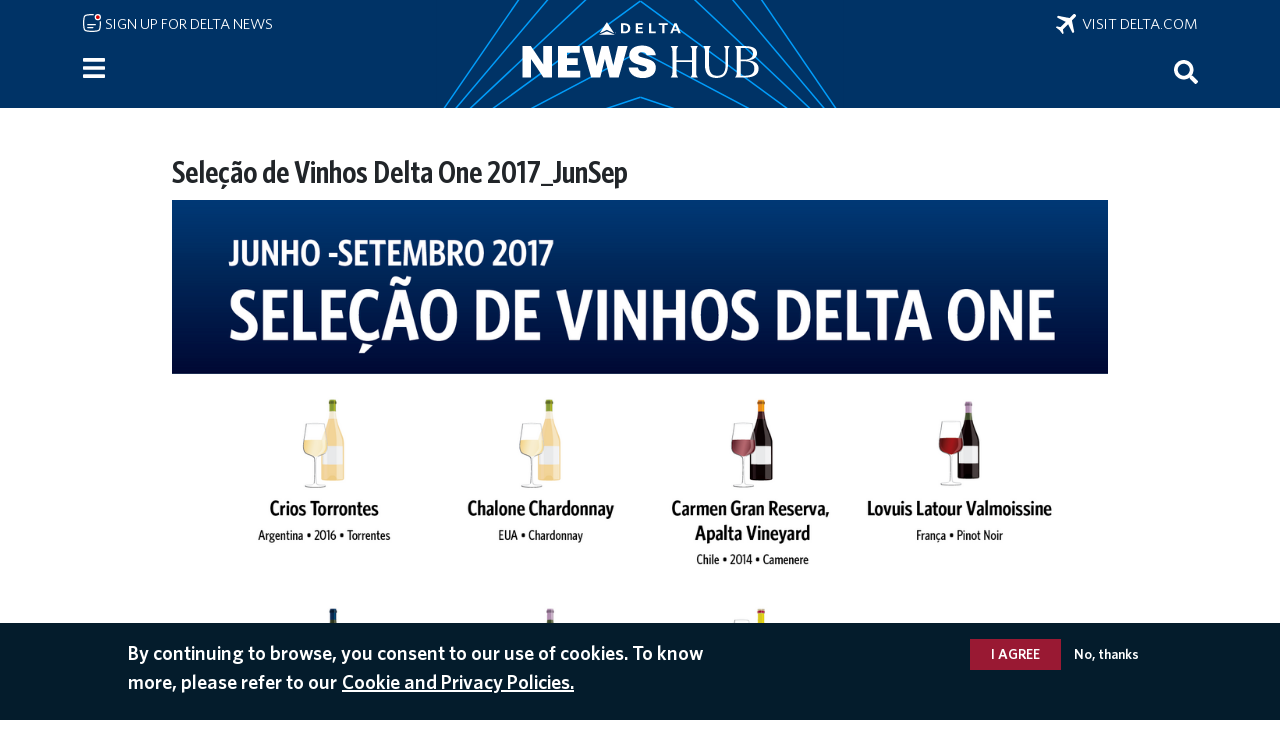

--- FILE ---
content_type: application/javascript
request_url: https://news.delta.com/vbNs0YM0Vu/8iWX6W/y4_V/VaYfwGGcuG2SGr/ATlU/KWdpNQw/SQhcB
body_size: 176885
content:
(function(){if(typeof Array.prototype.entries!=='function'){Object.defineProperty(Array.prototype,'entries',{value:function(){var index=0;const array=this;return {next:function(){if(index<array.length){return {value:[index,array[index++]],done:false};}else{return {done:true};}},[Symbol.iterator]:function(){return this;}};},writable:true,configurable:true});}}());(function(){LH();ESB();f9B();var j9=function(qP){if(qP===undefined||qP==null){return 0;}var w9=qP["toLowerCase"]()["replace"](/[^0-9]+/gi,'');return w9["length"];};var Iq=function(){return wT.apply(this,[YH,arguments]);};var VN=function(){return Nf.apply(this,[AB,arguments]);};var Zs=function(W4,KN){return W4>=KN;};var Er=function(){return Nf.apply(this,[tl,arguments]);};var Q4=function(){return wT.apply(this,[QO,arguments]);};var FR=function(){return Nf.apply(this,[sX,arguments]);};var AS=function(){return Nf.apply(this,[G,arguments]);};var ZR=function mr(LM,zT){var Tf=mr;do{switch(LM){case Tp:{LM=jJ;Zd=function(ML){return mr.apply(this,[hB,arguments]);}([function(RS,Kb){return mr.apply(this,[RB,arguments]);},function(Vs,c9,ZD){'use strict';return Eb.apply(this,[xZ,arguments]);}]);}break;case dF:{Lb[CL()[Vd(Y4)](Ss,Y4,xs,MD)]=function(S9,ls){return mr.apply(this,[DB,arguments]);};Lb[xR()[cr(A3)](b3,PE,Ob,Y3)]=Ff()[vR(Ab)].call(null,PN,JT(Y4),rd,fK);var CM;return CM=Lb(Lb[xR()[cr(U0)].call(null,Dr,tX,pT,If)]=Y4),V0.pop(),CM;}break;case QZ:{LM=IC;Lb[q0()[wr(IM)].apply(null,[pg,Qd])]=function(tN){return mr.apply(this,[hJ,arguments]);};}break;case rh:{Fs();LM-=sY;Nf.call(this,tl,[X3()]);L0();Nf.call(this,AB,[X3()]);z0=JM(hZ,[]);JM(KH,[]);}break;case hJ:{var tN=zT[wH];V0.push(Ms);if(ID(typeof IV[ID(typeof q0()[wr(sb)],gN([],[][[]]))?q0()[wr(WL)](ZV,cM):q0()[wr(gM)](FP,Zb)],ID(typeof S0()[n3(Y4)],gN(Ff()[vR(Ab)](PN,d9,sN,JZ),[][[]]))?S0()[n3(sd)](cR,GD,zR,JT(JT(Y4)),wL):S0()[n3(gM)](wd,UM,jT,PR,lR))&&IV[q0()[wr(WL)].apply(null,[ZV,cM])][dD()[RR(O4)].apply(null,[JT(JT({})),DL,xh,Fb])]){IV[dD()[RR(Ab)].apply(null,[qr,cL,EV,pb])][kf()[c4(U0)](Gs,Xs,UM,qJ)](tN,IV[q0()[wr(WL)].call(null,ZV,cM)][dD()[RR(O4)].apply(null,[pb,md,xh,Fb])],mr(bH,[kS(typeof dD()[RR(A3)],gN([],[][[]]))?dD()[RR(G9)](pb,JT(sd),Mf,Y4):dD()[RR(L4)].call(null,Y3,bd,IP,V4),dD()[RR(S3)].apply(null,[JT([]),IS,hH,O3])]));}IV[dD()[RR(Ab)](UM,KT,EV,pb)][ID(typeof kf()[c4(O3)],gN([],[][[]]))?kf()[c4(U0)](qS,md,UM,qJ):kf()[c4(O3)](Wr,hr,UR,rL)](tN,DP()[n4(A3)].call(null,TE,L4,ws),mr(bH,[ID(typeof dD()[RR(IM)],gN('',[][[]]))?dD()[RR(L4)](JT(JT([])),cM,IP,V4):dD()[RR(G9)](cM,Xs,Bd,qN),JT(JT(Tl))]));LM=hC;V0.pop();}break;case jY:{var J3;return V0.pop(),J3=zd,J3;}break;case pO:{V0.push(Rb);var t9={};Lb[CL()[Vd(sd)](UL,Y4,sS,V3)]=ML;Lb[Ff()[vR(S3)](Ab,O3,O3,KO)]=t9;Lb[DP()[n4(sb)](XS,gM,VS)]=function(x9,Hb,qT){V0.push(QR);if(JT(Lb[CL()[Vd(Y4)].apply(null,[R0,Y4,rd,MD])](x9,Hb))){IV[dD()[RR(Ab)](S3,JT(JT({})),WE,pb)][kf()[c4(U0)](JT([]),JT(Y4),UM,IZ)](x9,Hb,mr(bH,[N3()[cq(sd)](Wr,A3,Zq,A3,JT(sd)),JT(JT({})),ID(typeof Ff()[vR(U0)],'undefined')?Ff()[vR(sb)].call(null,MD,NN,B4,UV):Ff()[vR(cR)].call(null,rN,qS,sN,qL),qT]));}V0.pop();};LM+=fp;}break;case DJ:{V0.pop();LM+=Ml;}break;case wO:{LM+=dO;var d0;return V0.pop(),d0=SP,d0;}break;case KE:{var zd=IV[dD()[RR(Ab)].call(null,PL,Ob,FJ,pb)](Pr);for(var lM=kN[Y4];NM(lM,zT[DP()[n4(sd)](UY,d9,If)]);lM++){var mD=zT[lM];if(ID(mD,null)&&ID(mD,undefined)){for(var Qr in mD){if(IV[dD()[RR(Ab)](JT(sd),JT(JT(sd)),FJ,pb)][DP()[n4(Y4)].apply(null,[AM,gS,bN])][q0()[wr(lf)].apply(null,[Il,VS])].call(mD,Qr)){zd[Qr]=mD[Qr];}}}}LM=jY;}break;case RB:{var RS=zT[wH];var Kb=zT[Tl];V0.push(ks);if(ID(typeof IV[dD()[RR(Ab)].call(null,JT(Y4),Vr,RO,pb)][DP()[n4(IM)](vY,W3,lf)],q0()[wr(Vr)](LP,pT))){IV[dD()[RR(Ab)](Xs,Qd,RO,pb)][ID(typeof kf()[c4(Y4)],gN([],[][[]]))?kf()[c4(U0)].apply(null,[S4,JT(Y4),UM,kJ]):kf()[c4(O3)].call(null,lf,xs,Ys,FM)](IV[ID(typeof dD()[RR(U0)],gN([],[][[]]))?dD()[RR(Ab)].call(null,PT,Bb,RO,pb):dD()[RR(G9)](mf,JT({}),qM,fs)],ID(typeof DP()[n4(sd)],'undefined')?DP()[n4(IM)](vY,C3,lf):DP()[n4(GM)].apply(null,[fS,JT(JT(Y4)),Mf]),mr(bH,[kS(typeof dD()[RR(Y4)],'undefined')?dD()[RR(G9)].call(null,k4,Jb,tV,YA):dD()[RR(L4)].apply(null,[JT([]),Y4,dd,V4]),function(Pr,st){return mr.apply(this,[wZ,arguments]);},kS(typeof dD()[RR(sb)],gN([],[][[]]))?dD()[RR(G9)](sb,Vt,UM,Sm):dD()[RR(A3)](F6,GA,VA,Bz),JT(wH),Ff()[vR(IM)].apply(null,[LI,Vt,b5,qJ]),JT(JT([]))]));}(function(){return mr.apply(this,[pE,arguments]);}());LM=hC;V0.pop();}break;case FC:{(function(rU,Iz){return Nf.apply(this,[Rv,arguments]);}(['PRPPYS1gSSSSSS','KdVKVY1dVbgSSSSSS','KdPdYYR','PPPPPPP','wYRPK','w','R','S','b','wS','1b','RR','d','wSSSS','wSdK','Y1','RSS','VVVVVV','wR','wgKR','RYSSSSS','dgww','K'],F6));kN=wT(Tl,[['KSVbgSSSSSS','w','P','S','YbbRbgSSSSSS','Yb1VR','KdVKVY1dVbgSSSSSS','KdPdYYR','Rd','PRPPYS1gSSSSSS','wK1SbRw','K','wSdK','dSKP','RYSS','KSVY','PwVd','Rd1YP','R','Y','wd','wb','wV','wSSSSSSS','wS','b','1','wY','w1','dS','dw','dd','dP','RK','d','db','VS','wSS','wdY','K1','KdVKVY1dVY','RSSS','wSSw','KVVV','dVVV','wSSSS','bSS','PYd','wR','dSSS','dbS','dSwY','VV','wgY1','wgKR','dddd','wgPw','wSSS','dSw','wg1R','dgww','1KV'],JT([])]);Eh=function JGhmnBvvGm(){w();V6();xh();function BM(){return z0.apply(this,[g6,arguments]);}function qC(DR,Wh){return DR-Wh;}function s(mR,HA){return mR in HA;}function c7(vY,Nk){return vY%Nk;}function VY(){this["jn"]=(this["YN"]&0xffff)*5+(((this["YN"]>>>16)*5&0xffff)<<16)&0xffffffff;this.q=J;}function XY(){return Nc.apply(this,[LA,arguments]);}function gM(){return R2(`${tR()[sS(Ow)]}`,0,r7());}var jl;function qw(){return TC.apply(this,[Em,arguments]);}function Gv(){this["YN"]^=this["YN"]>>>13;this.q=t0;}function LS(){return TC.apply(this,[qv,arguments]);}function E1(a,b){return a.charCodeAt(b);}function w(){l6=[]['\x65\x6e\x74\x72\x69\x65\x73']();Ow=1;tR()[sS(Ow)]=JGhmnBvvGm;if(typeof window!==''+[][[]]){fY=window;}else if(typeof global!=='undefined'){fY=global;}else{fY=this;}}function Vc(){return B7.apply(this,[IY,arguments]);}function KB(){return R2(`${tR()[sS(Ow)]}`,Ek()+1);}function Y5(){this["YN"]^=this["YN"]>>>16;this.q=pE;}var xM;function LM(){return Nc.apply(this,[JB,arguments]);}function IA(){return IC.apply(this,[vw,arguments]);}function f0(){U6=["66c>F_!","n}JI_p8FvynqYk{jOdS0\x40-*","*GM[\t,8","C"];}return dv.call(this,f7);function Lc(){return dv.apply(this,[FY,arguments]);}function x0(){return IC.apply(this,[IY,arguments]);}function D7(rw,xR){var Qm=D7;switch(rw){case lS:{var fh=xR[cv];var mA=xR[B6];var Zm=J6([],[]);var G6=c7(J6(mA,X0()),Gk);var nm=Qw[fh];var bh=M7;while(VS(bh,nm.length)){var Pv=QR(nm,bh);var tc=QR(rM.xB,G6++);Zm+=bw(CY,[fw(TM(sm(Pv),sm(tc)),TM(Pv,tc))]);bh++;}return Zm;}break;case vk:{var Hw=xR[cv];P7(Hw[M7]);for(var Hm=M7;VS(Hm,Hw.length);++Hm){Iv()[Hw[Hm]]=function(){var bA=Hw[Hm];return function(Jv,YY){var Oh=QS.call(null,Jv,YY);Iv()[bA]=function(){return Oh;};return Oh;};}();}}break;case pS:{var FR=xR[cv];f6=function(dc,L7){return D7.apply(this,[Dm,arguments]);};return v7(FR);}break;case qv:{var Ul=xR[cv];rM=function(Av,pA){return D7.apply(this,[lS,arguments]);};return tl(Ul);}break;case Dm:{var Wc=xR[cv];var Wk=xR[B6];var vm=J6([],[]);var jh=c7(J6(Wc,X0()),Gk);var xm=b0[Wk];var Uw=M7;if(VS(Uw,xm.length)){do{var T7=QR(xm,Uw);var lk=QR(f6.YC,jh++);vm+=bw(CY,[fw(TM(sm(T7),sm(lk)),TM(T7,lk))]);Uw++;}while(VS(Uw,xm.length));}return vm;}break;case gB:{var V0=xR[cv];tl(V0[M7]);var fR=M7;while(VS(fR,V0.length)){F0()[V0[fR]]=function(){var Q6=V0[fR];return function(Ic,Bl){var Oc=rM(Ic,Bl);F0()[Q6]=function(){return Oc;};return Oc;};}();++fR;}}break;case zC:{var A=xR[cv];Rk(A[M7]);var Kh=M7;if(VS(Kh,A.length)){do{mc()[A[Kh]]=function(){var fC=A[Kh];return function(s0,w0){var pB=qh.apply(null,[s0,w0]);mc()[fC]=function(){return pB;};return pB;};}();++Kh;}while(VS(Kh,A.length));}}break;}}var lh;var rM;function Ew(NC,hk){return NC>>>hk;}function Jc(NE,r2){var Rm={NE:NE,YN:r2,xU:0,B1:0,q:t};while(!Rm.q());return Rm["YN"]>>>0;}function qY(){return IC.apply(this,[QM,arguments]);}var fY;function Sh(){return IC.apply(this,[sh,arguments]);}function v(XM,dm){return XM===dm;}var Qk;var f6;var NA;var Bm;function AA(){return gM()+KB()+typeof fY[tR()[sS(Ow)].name];}function VC(){if([10,13,32].includes(this["HE"]))this.q=sA;else this.q=zM;}function BS(){return Nc.apply(this,[gm,arguments]);}function OB(){return B7.apply(this,[C7,arguments]);}function EA(sc,JS){return sc^JS;}function gc(){return bw.apply(this,[PR,arguments]);}function CC(){return B7.apply(this,[wY,arguments]);}function PC(){return dv.apply(this,[MR,arguments]);}function S7(){return TC.apply(this,[JB,arguments]);}function xw(){return Nc.apply(this,[rv,arguments]);}function Ih(W7,Hc){var r6=Ih;switch(W7){case CY:{var kR=Hc[cv];var p0=J6([],[]);var Pc=qC(kR.length,Ow);if(Lv(Pc,M7)){do{p0+=kR[Pc];Pc--;}while(Lv(Pc,M7));}return p0;}break;case F6:{var wc=Hc[cv];QS.kw=Ih(CY,[wc]);while(VS(QS.kw.length,pv))QS.kw+=QS.kw;}break;case sh:{P7=function(Yk){return Ih.apply(this,[F6,arguments]);};P(Jh,[M7,rB(C0)]);}break;case sl:{var rS=Hc[cv];var DY=Hc[B6];var f=tY[w6];var Wl=J6([],[]);var E=tY[DY];var SM=qC(E.length,Ow);while(Lv(SM,M7)){var nM=c7(J6(J6(SM,rS),X0()),f.length);var P0=QR(E,SM);var bC=QR(f,nM);Wl+=bw(CY,[fw(sm(fw(P0,bC)),TM(P0,bC))]);SM--;}return bw(mh,[Wl]);}break;case Um:{var VM=Hc[cv];var YA=J6([],[]);var Xc=qC(VM.length,Ow);if(Lv(Xc,M7)){do{YA+=VM[Xc];Xc--;}while(Lv(Xc,M7));}return YA;}break;case Rc:{var xY=Hc[cv];qh.GM=Ih(Um,[xY]);while(VS(qh.GM.length,vl))qh.GM+=qh.GM;}break;case IY:{Rk=function(km){return Ih.apply(this,[Rc,arguments]);};qh(rB(wl),nC);}break;case p6:{var nc=Hc[cv];var b=J6([],[]);for(var S=qC(nc.length,Ow);Lv(S,M7);S--){b+=nc[S];}return b;}break;case hC:{var z=Hc[cv];X.Bh=Ih(p6,[z]);while(VS(X.Bh.length,S6))X.Bh+=X.Bh;}break;case lS:{tC=function(nR){return Ih.apply(this,[hC,arguments]);};bw(hR,[rB(wR),M7]);}break;}}function Gh(){return Nc.apply(this,[hR,arguments]);}function ZC(Iw){return !Iw;}function Fw(){return IC.apply(this,[WB,arguments]);}function MM(){return ["K*\x07[P&>e!f}T:*\x00\tA&:f`:","E\"+1\n2;JpC02L0\x3f^+6 ,H\f6)84XM b%E-*W%\v>,MA\"\"S!1","$(\"><K/6",">NG=K`{[sceh_oLE","",";4[."];}function Th(){return dv.apply(this,[hC,arguments]);}function Ak(){return P.apply(this,[Em,arguments]);}function gY(){return P.apply(this,[CY,arguments]);}function t0(){this["YN"]=(this["YN"]&0xffff)*0xc2b2ae35+(((this["YN"]>>>16)*0xc2b2ae35&0xffff)<<16)&0xffffffff;this.q=Y5;}function VA(TS){return M()[TS];}function QS(){return P.apply(this,[Jh,arguments]);}function Y(){return z0.apply(this,[C7,arguments]);}function IC(qc,jY){var Mv=IC;switch(qc){case sh:{var BA=jY[cv];BA[BA[b6](zw)]=function(){this[ZS](this[BY].pop(),this[vl](),this[pC]());};dv(D0,[BA]);}break;case vw:{var n0=jY[cv];n0[n0[b6](J0)]=function(){this[BY].push(c7(this[vl](),this[vl]()));};IC(sh,[n0]);}break;case IY:{var Sw=jY[cv];Sw[Sw[b6](M0)]=function(){this[BY].push(Ac(this[vl](),this[vl]()));};IC(vw,[Sw]);}break;case F6:{var sB=jY[cv];sB[sB[b6](Ym)]=function(){this[BY].push(this[V]());};IC(IY,[sB]);}break;case WB:{var lM=jY[cv];lM[lM[b6](Fh)]=function(){var KY=this[BY].pop();var X7=this[pC]();if(g7(typeof KY,mc()[RY(M0)](rB(O7),M7))){throw F0()[OC(V)](Ow,rB(Xv));}if(tS(X7,Ow)){KY.L++;return;}this[BY].push(new Proxy(KY,{get(Z6,x,s6){if(X7){return ++Z6.L;}return Z6.L++;}}));};IC(F6,[lM]);}break;case QM:{var zB=jY[cv];zB[zB[b6](rm)]=function(){this[BY].push(this[UM](undefined));};IC(WB,[zB]);}break;case cv:{var FM=jY[cv];FM[FM[b6](Tc)]=function(){this[BY].push(cw(this[vl](),this[vl]()));};IC(QM,[FM]);}break;case hC:{var TB=jY[cv];TB[TB[b6](T6)]=function(){this[BY].push(EA(this[vl](),this[vl]()));};IC(cv,[TB]);}break;case GC:{var hl=jY[cv];hl[hl[b6](kc)]=function(){this[BY].push(nS(this[vl](),this[vl]()));};IC(hC,[hl]);}break;case sl:{var jC=jY[cv];jC[jC[b6](rY)]=function(){this[BY].push(Ew(this[vl](),this[vl]()));};IC(GC,[jC]);}break;}}function Fv(TA,cl){return TA==cl;}function nk(){return r7()+x7("\x37\x63\x33\x31\x35\x64\x39")+3;}function tS(KR,Nw){return KR>Nw;}function X0(){var Ww;Ww=jm()-K();return X0=function(){return Ww;},Ww;}function dC(){return B7.apply(this,[vv,arguments]);}function XC(){return z0.apply(this,[B6,arguments]);}function CR(){return z0.apply(this,[ww,arguments]);}function DC(){return ["\'*Hi-Jt7*:.taZ|^\'s\"kTj","v\".ka\vW\x40m T4\n0l>]p=QMW",""];}function t(){this["HE"]=E1(this["NE"],this["B1"]);this.q=VC;}function Ek(){return R1(`${tR()[sS(Ow)]}`,";",r7());}function z0(AC,Rw){var XB=z0;switch(AC){case C7:{var g=Rw[cv];g[g[b6](t6)]=function(){this[BY].push(TM(this[vl](),this[vl]()));};TC(w7,[g]);}break;case B6:{var U0=Rw[cv];U0[U0[b6](rR)]=function(){var mC=this[pC]();var dM=this[pC]();var Q7=this[VR]();var HM=Zc.call(this[Vv]);var mY=this[w6];this[BY].push(function(...Y6){var Sm=U0[w6];mC?U0[w6]=mY:U0[w6]=U0[UM](this);var pl=qC(Y6.length,dM);U0[Sk]=J6(pl,Ow);while(VS(pl++,M7)){Y6.push(undefined);}for(let G of Y6.reverse()){U0[BY].push(U0[UM](G));}NA.call(U0[Vv],HM);var pY=U0[Qv][tM.k];U0[I7](tM.k,Q7);U0[BY].push(Y6.length);U0[Ll]();var JA=U0[vl]();while(tS(--pl,M7)){U0[BY].pop();}U0[I7](tM.k,pY);U0[w6]=Sm;return JA;});};z0(C7,[U0]);}break;case I6:{var nw=Rw[cv];nw[nw[b6](N0)]=function(){var ZA=[];var d0=this[BY].pop();var Km=qC(this[BY].length,Ow);for(var wm=M7;VS(wm,d0);++wm){ZA.push(this[JR](this[BY][Km--]));}this[ZS](Il()[VA(Ow)].apply(null,[NB,J0]),ZA);};z0(B6,[nw]);}break;case LA:{var ll=Rw[cv];ll[ll[b6](fm)]=function(){this[BY].push(Ac(rB(Ow),this[vl]()));};z0(I6,[ll]);}break;case WY:{var jB=Rw[cv];jB[jB[b6](z6)]=function(){var q0=this[pC]();var Vw=this[vl]();var P6=this[vl]();var ml=this[pk](P6,Vw);if(ZC(q0)){var Zk=this;var Aw={get(Zv){Zk[w6]=Zv;return P6;}};this[w6]=new Proxy(this[w6],Aw);}this[BY].push(ml);};z0(LA,[jB]);}break;case AY:{var G7=Rw[cv];G7[G7[b6](hv)]=function(){this[BY].push(J6(this[vl](),this[vl]()));};z0(WY,[G7]);}break;case ww:{var kS=Rw[cv];kS[kS[b6](pC)]=function(){this[BY].push(this[bc]());};z0(AY,[kS]);}break;case g6:{var Fk=Rw[cv];Fk[Fk[b6](wC)]=function(){this[BY].push(qC(this[vl](),this[vl]()));};z0(ww,[Fk]);}break;case cR:{var hB=Rw[cv];hB[hB[b6](T0)]=function(){this[BY].push(HB(this[vl](),this[vl]()));};z0(g6,[hB]);}break;case pc:{var Rh=Rw[cv];Rh[Rh[b6](mB)]=function(){this[BY].push(s(this[vl](),this[vl]()));};z0(cR,[Rh]);}break;}}var b0;var D0,vk,FY,AB,hR,Dm,zR,I6,cv,B6,AY;var Ow,J0,V,M7,M0,nC,w6,vS,pv,RC,Ym,Om,v0,bB,C0,vl,wl,WA,S6,wR,R,nY,vc,gS,ql,O7,Xv,mw,kY,th,Nl,GB,F7,YR,rY,H0,k0,R7,Ch,S0,h,qM,l,PS,cc,MS,Gk,q6,BY,pk,b6,H,pC,Qv,I7,Ll,UM,Kc,VR,c6,RR,zw,ZS,Fh,rm,Tc,T6,kc,Nv,fm,bR,Vv,Dl,Vh,sC,pR,ZY,tv,kM,dh,bc,xl,t6,rR,Sk,N0,JR,NB,z6,hv,wC,T0,mB,j0,JY,Hv,LB,WC,zm,JM;function l7(){return B7.apply(this,[qv,arguments]);}function Ik(){return IC.apply(this,[hC,arguments]);}function UY(){var Uh=[]['\x65\x6e\x74\x72\x69\x65\x73']();UY=function(){return Uh;};return Uh;}var tC;function jm(){return R2(`${tR()[sS(Ow)]}`,nk(),Ek()-nk());}function Ol(){return D7.apply(this,[vk,arguments]);}function xh(){gm=I6+vk*AY,Em=zR+AY,gB=vk+hR*AY,cR=hR+D0*AY,f7=D0+FY*AY,W6=hR+vk*AY,MR=vk+D0*AY,Rc=D0+vk*AY,KS=Dm+vk*AY,JB=hR+Dm*AY,wM=FY+vk*AY,lS=Dm+Dm*AY,LA=B6+D0*AY,F6=cv+Dm*AY,vw=FY+FY*AY,pc=cv+hR*AY,IY=vk+FY*AY,Mh=hR+I6*AY+vk*AY*AY+Dm*AY*AY*AY+Dm*AY*AY*AY*AY,wY=D0+Dm*AY,GC=FY+AY,hY=cv+vk*AY+FY*AY*AY+hR*AY*AY*AY+Dm*AY*AY*AY*AY,mh=D0+AY,CY=AB+D0*AY,BB=D0+vk*AY+cv*AY*AY+AY*AY*AY,PR=AB+FY*AY,Bc=I6+AY,sl=B6+Dm*AY,hC=zR+D0*AY,ww=Dm+FY*AY,Um=AB+vk*AY,Fm=cv+D0*AY,Jh=Dm+AY,pS=vk+Dm*AY,sh=I6+D0*AY,g6=FY+Dm*AY,p6=zR+Dm*AY,qv=B6+AY,QM=vk+AY,w7=zR+vk*AY,vv=Dm+D0*AY,zC=hR+AY,WY=B6+vk*AY,JC=Dm+FY*AY+Dm*AY*AY+Dm*AY*AY*AY+hR*AY*AY*AY*AY,gl=hR+FY*AY+Dm*AY*AY+Dm*AY*AY*AY+hR*AY*AY*AY*AY,WB=FY+D0*AY,C7=B6+FY*AY,rv=I6+FY*AY;}function HS(){this["YN"]=this["YN"]<<13|this["YN"]>>>19;this.q=VY;}function g7(Vk,Zl){return Vk!=Zl;}var zh;function rB(Y0){return -Y0;}function OS(){return D7.apply(this,[gB,arguments]);}function dv(Bk,Zw){var SS=dv;switch(Bk){case f7:{P7=function(){return Ih.apply(this,[sh,arguments]);};qh=function(Ph,gv){return Ih.apply(this,[sl,arguments]);};Qk=function(LR){this[BY]=[LR[w6].L];};lh=function(Qc,zc){return dv.apply(this,[Jh,arguments]);};Rk=function(){return Ih.apply(this,[IY,arguments]);};xM=function(vB,G0){return dv.apply(this,[LA,arguments]);};Hk=function(){this[BY][this[BY].length]={};};Q0=function(){this[BY].pop();};tC=function(){return Ih.apply(this,[lS,arguments]);};Zc=function(){return [...this[BY]];};NA=function(BC){return dv.apply(this,[Fm,arguments]);};zh=function(){return Kk.apply(this,[cR,arguments]);};jl=function(){this[BY]=[];};rM=function(Ml,sY){return Kk.apply(this,[rv,arguments]);};v7=function(){return Kk.apply(this,[WB,arguments]);};f6=function(ph,dR){return Kk.apply(this,[wM,arguments]);};tl=function(){return P.apply(this,[hR,arguments]);};mm=function(Fc,Dc,UA){return dv.apply(this,[PR,arguments]);};P(Fm,[]);O0();f0();P.call(this,PR,[M()]);rA();D7.call(this,vk,[M()]);tY=NY();D7.call(this,zC,[M()]);Y7();P.call(this,CY,[M()]);b0=DC();P.call(this,Em,[M()]);Qw=MM();D7.call(this,gB,[M()]);Bm=P(mh,[['FvR','Tvv','FRK','TRFF_RRRRRR','TRFv_RRRRRR'],ZC(ZC(M7))]);tM={k:Bm[M7],g:Bm[Ow],J:Bm[J0]};;OM=class OM {constructor(){this[Qv]=[];this[tv]=[];this[BY]=[];this[Sk]=M7;Nc(JB,[this]);this[tR()[sS(Ow)].apply(null,[JM,Ow,rB(q6)])]=mm;}};return OM;}break;case Jh:{var Qc=Zw[cv];var zc=Zw[B6];return this[BY][qC(this[BY].length,Ow)][Qc]=zc;}break;case LA:{var vB=Zw[cv];var G0=Zw[B6];for(var gw of [...this[BY]].reverse()){if(s(vB,gw)){return G0[pk](gw,vB);}}throw mc()[RY(J0)].apply(null,[rB(WA),V]);}break;case Fm:{var BC=Zw[cv];if(v(this[BY].length,M7))this[BY]=Object.assign(this[BY],BC);}break;case PR:{var Fc=Zw[cv];var Dc=Zw[B6];var UA=Zw[vk];this[tv]=this[zm](Dc,UA);this[w6]=this[UM](Fc);this[Vv]=new Qk(this);this[I7](tM.k,M7);try{while(VS(this[Qv][tM.k],this[tv].length)){var Dw=this[pC]();this[Dw](this);}}catch(T){}}break;case FY:{var D6=Zw[cv];D6[D6[b6](H)]=function(){var k7=this[pC]();var zk=this[BY].pop();var fA=this[BY].pop();var Tl=this[BY].pop();var n6=this[Qv][tM.k];this[I7](tM.k,zk);try{this[Ll]();}catch(Kw){this[BY].push(this[UM](Kw));this[I7](tM.k,fA);this[Ll]();}finally{this[I7](tM.k,Tl);this[Ll]();this[I7](tM.k,n6);}};}break;case MR:{var L0=Zw[cv];L0[L0[b6](Kc)]=function(){this[BY].push(this[VR]());};dv(FY,[L0]);}break;case hC:{var MY=Zw[cv];MY[MY[b6](c6)]=function(){this[BY].push(this[pC]());};dv(MR,[MY]);}break;case C7:{var EB=Zw[cv];EB[EB[b6](BY)]=function(){this[BY].push(v(this[vl](),this[vl]()));};dv(hC,[EB]);}break;case D0:{var NS=Zw[cv];NS[NS[b6](RR)]=function(){var Rl=this[pC]();var dl=this[pC]();var R0=this[pC]();var OA=this[vl]();var lY=[];for(var U7=M7;VS(U7,R0);++U7){switch(this[BY].pop()){case M7:lY.push(this[vl]());break;case Ow:var PY=this[vl]();for(var Yw of PY.reverse()){lY.push(Yw);}break;default:throw new Error(mc()[RY(V)].call(null,rB(ql),M0));}}var vR=OA.apply(this[w6].L,lY.reverse());Rl&&this[BY].push(this[UM](vR));};dv(C7,[NS]);}break;}}function QR(lB,Dv){return lB[Nh[V]](Dv);}function OC(Pk){return M()[Pk];}function dY(){return z0.apply(this,[I6,arguments]);}function R1(a,b,c){return a.indexOf(b,c);}function bk(){return dv.apply(this,[D0,arguments]);}function RY(Pw){return M()[Pw];}function Xl(){return IC.apply(this,[F6,arguments]);}function Lv(UC,PM){return UC>=PM;}function zM(){this["HE"]=(this["HE"]&0xffff)*0xcc9e2d51+(((this["HE"]>>>16)*0xcc9e2d51&0xffff)<<16)&0xffffffff;this.q=Bv;}var pm;function O0(){Nh=["\x61\x70\x70\x6c\x79","\x66\x72\x6f\x6d\x43\x68\x61\x72\x43\x6f\x64\x65","\x53\x74\x72\x69\x6e\x67","\x63\x68\x61\x72\x43\x6f\x64\x65\x41\x74"];}function x7(a){return a.length;}function M(){var EM=['c','Yc','Wm','ck','j'];M=function(){return EM;};return EM;}function W0(){return z0.apply(this,[LA,arguments]);}function tA(){return TC.apply(this,[cv,arguments]);}function bw(p,CS){var vh=bw;switch(p){case gm:{var vC=CS[cv];X=function(gk,H6){return P.apply(this,[C7,arguments]);};return tC(vC);}break;case LA:{var mS=CS[cv];var zS=CS[B6];var hM=J6([],[]);var dw=c7(J6(mS,X0()),F7);var W=tY[zS];for(var O=M7;VS(O,W.length);O++){var dk=QR(W,O);var ZM=QR(qh.GM,dw++);hM+=bw(CY,[fw(sm(fw(dk,ZM)),TM(dk,ZM))]);}return hM;}break;case mh:{var PA=CS[cv];qh=function(Ok,K0){return bw.apply(this,[LA,arguments]);};return Rk(PA);}break;case zC:{var bl=CS[cv];var p7=CS[B6];var qk=F0()[OC(Ow)].call(null,M0,S0);for(var jv=M7;VS(jv,bl[Iv()[hh(M7)](Ow,rB(th))]);jv=J6(jv,Ow)){var Z0=bl[F0()[OC(J0)](nC,rB(h))](jv);var Xk=p7[Z0];qk+=Xk;}return qk;}break;case AY:{var zY={'\x46':Iv()[hh(Ow)](M0,rB(YR)),'\x4b':tR()[sS(M7)].call(null,rY,V,rB(H0)),'\x52':mc()[RY(Ow)].call(null,rB(S6),J0),'\x54':Iv()[hh(J0)](V,rB(k0)),'\x5f':UY()[Mk(M7)](rB(R7),J0),'\x76':Iv()[hh(V)](J0,rB(Ch))};return function(dS){return bw(zC,[dS,zY]);};}break;case cv:{var Q=CS[cv];var fk=CS[B6];var Ql=CS[vk];var Bw=J6([],[]);var cC=c7(J6(Ql,X0()),qM);var Uc=pm[fk];var r=M7;if(VS(r,Uc.length)){do{var IS=QR(Uc,r);var bS=QR(gc.IM,cC++);Bw+=bw(CY,[fw(sm(fw(IS,bS)),TM(IS,bS))]);r++;}while(VS(r,Uc.length));}return Bw;}break;case f7:{var HR=CS[cv];gc=function(wS,BR,IR){return bw.apply(this,[cv,arguments]);};return zh(HR);}break;case hR:{var QY=CS[cv];var qm=CS[B6];var QA=U6[Ow];var fM=J6([],[]);var LY=U6[qm];var Dk=qC(LY.length,Ow);if(Lv(Dk,M7)){do{var AM=c7(J6(J6(Dk,QY),X0()),QA.length);var Hl=QR(LY,Dk);var FS=QR(QA,AM);fM+=bw(CY,[fw(TM(sm(Hl),sm(FS)),TM(Hl,FS))]);Dk--;}while(Lv(Dk,M7));}return bw(gm,[fM]);}break;case PR:{var Gc=CS[cv];var h0=CS[B6];var tw=CS[vk];var YM=pm[J0];var qR=J6([],[]);var qA=pm[h0];var j6=qC(qA.length,Ow);while(Lv(j6,M7)){var nB=c7(J6(J6(j6,tw),X0()),YM.length);var jM=QR(qA,j6);var GA=QR(YM,nB);qR+=bw(CY,[fw(sm(fw(jM,GA)),TM(jM,GA))]);j6--;}return bw(f7,[qR]);}break;case CY:{var MB=CS[cv];if(Nm(MB,JC)){return fY[Nh[J0]][Nh[Ow]](MB);}else{MB-=gl;return fY[Nh[J0]][Nh[Ow]][Nh[M7]](null,[J6(HB(MB,Om),Mh),J6(c7(MB,BB),hY)]);}}break;}}function Mm(){return Nc.apply(this,[KS,arguments]);}function TM(C,dA){return C|dA;}var Nh;function R2(a,b,c){return a.substr(b,c);}var Hk;function sA(){this["B1"]++;this.q=qS;}function rC(){this["xU"]++;this.q=sA;}function Im(){return B7.apply(this,[gm,arguments]);}var v7;function V6(){I6=[+ ! +[]]+[+[]]-+ ! +[],vk=! +[]+! +[],cv=+[],D0=! +[]+! +[]+! +[]+! +[],AY=[+ ! +[]]+[+[]]-[],hR=+ ! +[]+! +[]+! +[]+! +[]+! +[]+! +[],Dm=+ ! +[]+! +[]+! +[]+! +[]+! +[],zR=[+ ! +[]]+[+[]]-+ ! +[]-+ ! +[],AB=+ ! +[]+! +[]+! +[]+! +[]+! +[]+! +[]+! +[],B6=+ ! +[],FY=+ ! +[]+! +[]+! +[];}function P(E0,A6){var KA=P;switch(E0){case hR:{tl=function(v6){return Kk.apply(this,[Bc,arguments]);};rM(M7,rB(MS));}break;case Em:{var Mc=A6[cv];v7(Mc[M7]);var cB=M7;if(VS(cB,Mc.length)){do{UY()[Mc[cB]]=function(){var X6=Mc[cB];return function(SB,Lk){var jS=f6(SB,Lk);UY()[X6]=function(){return jS;};return jS;};}();++cB;}while(VS(cB,Mc.length));}}break;case CY:{var k6=A6[cv];zh(k6[M7]);var dB=M7;if(VS(dB,k6.length)){do{tR()[k6[dB]]=function(){var D=k6[dB];return function(fc,d7,lc){var x6=gc(R,d7,lc);tR()[D]=function(){return x6;};return x6;};}();++dB;}while(VS(dB,k6.length));}}break;case PR:{var jA=A6[cv];tC(jA[M7]);var g0=M7;while(VS(g0,jA.length)){Il()[jA[g0]]=function(){var RM=jA[g0];return function(lC,Xm){var jR=X.apply(null,[lC,Xm]);Il()[RM]=function(){return jR;};return jR;};}();++g0;}}break;case Fm:{Ow=+ ! ![];J0=Ow+Ow;V=Ow+J0;M7=+[];M0=V+Ow;nC=V+J0;w6=M0*Ow+J0;vS=J0*Ow*nC-w6+V;pv=Ow*M0*vS-V*J0;RC=J0-Ow+V+nC;Ym=nC+vS-M0;Om=M0*J0+nC-V;v0=M0+Om*V-w6+nC;bB=RC-Ym+v0*V;C0=RC*bB-M0*J0+w6;vl=Ym*RC-V*J0-nC;wl=vS*nC*Ym+bB*w6;WA=vS+RC+w6*Om*Ym;S6=Ym-V-M0+RC+vS;wR=bB-Om+v0*M0*w6;R=w6*Om-J0+M0+V;nY=nC*RC-Om-Ow-w6;vc=Om+M0+w6*Ym-RC;gS=Ym*bB+nC*RC+v0;ql=M0+J0*nC+Ym*bB;O7=vS*bB+M0+Om*nC;Xv=J0+V*bB-nC-Ow;mw=nC-M0+v0*Om;kY=bB*w6-J0+nC+Ym;th=V*v0*Ym-M0;Nl=w6-J0+bB*V+nC;GB=w6*Ym+V-M0*Om;F7=Om*M0-RC-Ow-nC;YR=vS*bB+J0+V+nC;rY=v0*J0*Ow-Ym;H0=bB*V+RC*vS*w6;k0=Ym-Ow+nC*v0*V;R7=nC*RC+V*J0*bB;Ch=V*nC*J0*Om+Ow;S0=Ow+w6+RC-J0+v0;h=Ym*bB-v0+V-J0;qM=Ym+RC-nC*Ow+J0;l=Ym*Ow*RC-V-vS;PS=nC+bB*RC+w6-vS;cc=nC+Om*vS+M0+w6;MS=bB*RC-M0-Om;Gk=Ow+RC+w6+vS+Ym;q6=J0*M0*bB-Ym+V;BY=M0*RC*vS*Ow;pk=nC*Ym+bB+v0;b6=v0*RC-Om-V-bB;H=bB*J0+nC*RC;pC=v0*w6+M0-Ow+J0;Qv=nC*v0+Om*V;I7=RC-J0+vS*Om-V;Ll=w6*V+v0+bB-nC;UM=Ow-nC-V+v0*w6;Kc=bB-RC-vS+v0*nC;VR=M0-V+v0+RC+bB;c6=Ym*nC*w6+Om;RR=bB*J0-Ow+RC*w6;zw=vS*v0+J0*RC+nC;ZS=Ow+w6*v0+M0*J0;Fh=M0*Ym+vS-nC;rm=Om+Ym*w6-vS-RC;Tc=RC*w6-J0*V+M0;T6=nC*Ym-M0+J0*RC;kc=V+RC*w6-J0;Nv=w6+v0+vS*V;fm=bB+Ym*Om+M0+V;bR=Om*M0-nC+v0-J0;Vv=Ow*RC*Ym*V+nC;Dl=Om+M0+w6*RC+Ow;Vh=RC+V+Om*Ym;sC=w6*nC+RC*vS;pR=w6*Om+RC-vS+v0;ZY=nC+bB+Om+J0*M0;tv=M0*Om*Ow;kM=Ym+vS+bB+v0-Om;dh=J0+bB-V+Ym*RC;bc=w6*v0-nC*Ow-Om;xl=bB+w6*RC-Om;t6=v0*nC-vS-M0;rR=Ow+w6+bB+RC*Ym;Sk=nC+vS+RC+V*w6;N0=M0+bB-J0+Ym*Om;JR=bB+v0-Ow-J0+w6;NB=J0-M0*Ym+w6*RC;z6=J0*bB*Ow-M0-vS;hv=v0*w6-nC-V+vS;wC=V*Om*vS+RC-J0;T0=nC*vS*RC+V-bB;mB=vS*v0+Ow-J0*nC;j0=vS*RC*V+Ow+v0;JY=w6*nC*Ym-Ow-M0;Hv=M0-V+v0*Ym-RC;LB=Ym+V+Om+M0-RC;WC=RC+M0+nC-Ym+J0;zm=M0+vS+Om+w6+V;JM=RC+w6-V+nC+Om;}break;case mh:{var Ev=A6[cv];var Sv=A6[B6];var Cc=[];var Pl=bw(AY,[]);var Tk=Sv?fY[mc()[RY(M7)](rB(kY),Ow)]:fY[F0()[OC(M7)](J0,rB(mw))];for(var XA=M7;VS(XA,Ev[Iv()[hh(M7)].apply(null,[Ow,rB(th)])]);XA=J6(XA,Ow)){Cc[Il()[VA(M7)].call(null,rB(Nl),V)](Tk(Pl(Ev[XA])));}return Cc;}break;case MR:{var Lw=A6[cv];var cA=A6[B6];var IB=J6([],[]);var B=c7(J6(cA,X0()),GB);var E7=d6[Lw];var hS=M7;while(VS(hS,E7.length)){var fv=QR(E7,hS);var pw=QR(QS.kw,B++);IB+=bw(CY,[fw(sm(fw(fv,pw)),TM(fv,pw))]);hS++;}return IB;}break;case D0:{var XS=A6[cv];QS=function(Wv,OY){return P.apply(this,[MR,arguments]);};return P7(XS);}break;case Jh:{var wB=A6[cv];var Jl=A6[B6];var bM=d6[nC];var DB=J6([],[]);var SY=d6[wB];var Cv=qC(SY.length,Ow);if(Lv(Cv,M7)){do{var kh=c7(J6(J6(Cv,Jl),X0()),bM.length);var sM=QR(SY,Cv);var ES=QR(bM,kh);DB+=bw(CY,[fw(sm(fw(sM,ES)),TM(sM,ES))]);Cv--;}while(Lv(Cv,M7));}return P(D0,[DB]);}break;case C7:{var RB=A6[cv];var Hh=A6[B6];var wA=J6([],[]);var rh=c7(J6(RB,X0()),Ym);var Tm=U6[Hh];for(var tm=M7;VS(tm,Tm.length);tm++){var US=QR(Tm,tm);var NR=QR(X.Bh,rh++);wA+=bw(CY,[fw(TM(sm(US),sm(NR)),TM(US,NR))]);}return wA;}break;}}function tB(HC,vM){return HC!==vM;}function mc(){var Uv=function(){};mc=function(){return Uv;};return Uv;}function Gw(){return P.apply(this,[PR,arguments]);}function sm(Zh){return ~Zh;}function N(){return B7.apply(this,[cR,arguments]);}var OM;function Ac(Yv,CA){return Yv*CA;}var mm;function B7(hc,tk){var m7=B7;switch(hc){case LA:{var GS=tk[cv];GS[GS[b6](j0)]=function(){var Yl=this[pC]();var nl=GS[VR]();if(this[vl](Yl)){this[I7](tM.k,nl);}};z0(pc,[GS]);}break;case C7:{var XR=tk[cv];XR[XR[b6](JY)]=function(){this[BY].push(tB(this[vl](),this[vl]()));};B7(LA,[XR]);}break;case qv:{var sk=tk[cv];B7(C7,[sk]);}break;case vk:{var Pm=tk[cv];var bY=tk[B6];Pm[b6]=function(SA){return c7(J6(SA,bY),Hv);};B7(qv,[Pm]);}break;case cR:{var fB=tk[cv];fB[Ll]=function(){var DS=this[pC]();while(g7(DS,tM.J)){this[DS](this);DS=this[pC]();}};}break;case gm:{var Tw=tk[cv];Tw[pk]=function(wv,lR){return {get L(){return wv[lR];},set L(sv){wv[lR]=sv;}};};B7(cR,[Tw]);}break;case vv:{var m0=tk[cv];m0[UM]=function(Vm){return {get L(){return Vm;},set L(d){Vm=d;}};};B7(gm,[m0]);}break;case wY:{var h7=tk[cv];h7[fm]=function(LC){return {get L(){return LC;},set L(Fl){LC=Fl;}};};B7(vv,[h7]);}break;case F6:{var TR=tk[cv];TR[bc]=function(){var n=TM(nS(this[pC](),Ym),this[pC]());var ZB=F0()[OC(Ow)](M0,S0);for(var gh=M7;VS(gh,n);gh++){ZB+=String.fromCharCode(this[pC]());}return ZB;};B7(wY,[TR]);}break;case IY:{var O6=tk[cv];O6[VR]=function(){var Mw=TM(TM(TM(nS(this[pC](),NB),nS(this[pC](),LB)),nS(this[pC](),Ym)),this[pC]());return Mw;};B7(F6,[O6]);}break;}}function SR(){this["YN"]=(this["YN"]&0xffff)*0x85ebca6b+(((this["YN"]>>>16)*0x85ebca6b&0xffff)<<16)&0xffffffff;this.q=Gv;}function L6(lm){this[BY]=Object.assign(this[BY],lm);}function hh(WS){return M()[WS];}function TC(n7,Cl){var ch=TC;switch(n7){case PR:{var RS=Cl[cv];RS[RS[b6](Nv)]=function(){var gC=[];var NM=this[pC]();while(NM--){switch(this[BY].pop()){case M7:gC.push(this[vl]());break;case Ow:var bv=this[vl]();for(var kl of bv){gC.push(kl);}break;}}this[BY].push(this[fm](gC));};IC(sl,[RS]);}break;case p6:{var nv=Cl[cv];nv[nv[b6](R)]=function(){this[BY].push(Lv(this[vl](),this[vl]()));};TC(PR,[nv]);}break;case WY:{var kv=Cl[cv];kv[kv[b6](bR)]=function(){Hk.call(this[Vv]);};TC(p6,[kv]);}break;case cv:{var xA=Cl[cv];xA[xA[b6](Dl)]=function(){this[BY].push(VS(this[vl](),this[vl]()));};TC(WY,[xA]);}break;case qv:{var rl=Cl[cv];rl[rl[b6](Vh)]=function(){this[BY].push(this[vl]()&&this[vl]());};TC(cv,[rl]);}break;case Em:{var SC=Cl[cv];SC[SC[b6](sC)]=function(){var Ck=this[pC]();var cY=SC[VR]();if(ZC(this[vl](Ck))){this[I7](tM.k,cY);}};TC(qv,[SC]);}break;case zC:{var hm=Cl[cv];hm[hm[b6](pR)]=function(){this[I7](tM.k,this[VR]());};TC(Em,[hm]);}break;case mh:{var Sc=Cl[cv];Sc[Sc[b6](ZY)]=function(){this[BY]=[];jl.call(this[Vv]);this[I7](tM.k,this[tv].length);};TC(zC,[Sc]);}break;case JB:{var GR=Cl[cv];GR[GR[b6](kM)]=function(){this[BY].push(this[dh](this[bc]()));};TC(mh,[GR]);}break;case w7:{var Cm=Cl[cv];Cm[Cm[b6](xl)]=function(){Q0.call(this[Vv]);};TC(JB,[Cm]);}break;}}function Sl(){return z0.apply(this,[AY,arguments]);}function hw(){return TC.apply(this,[zC,arguments]);}function X(){return bw.apply(this,[hR,arguments]);}var tY;function zA(){this["HE"]=(this["HE"]&0xffff)*0x1b873593+(((this["HE"]>>>16)*0x1b873593&0xffff)<<16)&0xffffffff;this.q=WR;}function nS(B0,c0){return B0<<c0;}function hA(){this["YN"]^=this["YN"]>>>16;this.q=SR;}function r7(){return R1(`${tR()[sS(Ow)]}`,"0x"+"\x37\x63\x33\x31\x35\x64\x39");}function H7(){return IC.apply(this,[sl,arguments]);}var Rk;var Zc;function Kk(DM,xv){var KC=Kk;switch(DM){case JB:{var xk=xv[cv];var Xh=J6([],[]);var TY=qC(xk.length,Ow);if(Lv(TY,M7)){do{Xh+=xk[TY];TY--;}while(Lv(TY,M7));}return Xh;}break;case w7:{var zl=xv[cv];gc.IM=Kk(JB,[zl]);while(VS(gc.IM.length,nY))gc.IM+=gc.IM;}break;case cR:{zh=function(Vl){return Kk.apply(this,[w7,arguments]);};bw(PR,[vc,M7,rB(gS)]);}break;case rv:{var CB=xv[cv];var cM=xv[B6];var gA=Qw[V];var RA=J6([],[]);var A7=Qw[CB];for(var fS=qC(A7.length,Ow);Lv(fS,M7);fS--){var Ah=c7(J6(J6(fS,cM),X0()),gA.length);var GY=QR(A7,fS);var U=QR(gA,Ah);RA+=bw(CY,[fw(TM(sm(GY),sm(U)),TM(GY,U))]);}return D7(qv,[RA]);}break;case KS:{var YS=xv[cv];var Z=J6([],[]);for(var VB=qC(YS.length,Ow);Lv(VB,M7);VB--){Z+=YS[VB];}return Z;}break;case W6:{var l0=xv[cv];f6.YC=Kk(KS,[l0]);while(VS(f6.YC.length,l))f6.YC+=f6.YC;}break;case WB:{v7=function(nA){return Kk.apply(this,[W6,arguments]);};f6.apply(null,[rB(PS),Ow]);}break;case wM:{var h6=xv[cv];var gR=xv[B6];var N7=b0[M7];var jk=J6([],[]);var C6=b0[gR];for(var FB=qC(C6.length,Ow);Lv(FB,M7);FB--){var Kv=c7(J6(J6(FB,h6),X0()),N7.length);var Uk=QR(C6,FB);var xS=QR(N7,Kv);jk+=bw(CY,[fw(TM(sm(Uk),sm(xS)),TM(Uk,xS))]);}return D7(pS,[jk]);}break;case hC:{var kk=xv[cv];var UB=J6([],[]);var mk=qC(kk.length,Ow);while(Lv(mk,M7)){UB+=kk[mk];mk--;}return UB;}break;case Bc:{var M6=xv[cv];rM.xB=Kk(hC,[M6]);while(VS(rM.xB.length,cc))rM.xB+=rM.xB;}break;}}function AS(){return z0.apply(this,[cR,arguments]);}function WR(){this["YN"]^=this["HE"];this.q=HS;}function qS(){if(this["B1"]<x7(this["NE"]))this.q=t;else this.q=Ov;}var l6;function fw(MA,t7){return MA&t7;}function N6(){return B7.apply(this,[F6,arguments]);}function sS(r0){return M()[r0];}function Nc(wh,Rv){var AR=Nc;switch(wh){case sl:{var EC=Rv[cv];EC[V]=function(){var Kl=F0()[OC(Ow)](M0,S0);for(let K7=M7;VS(K7,Ym);++K7){Kl+=this[pC]().toString(J0).padStart(Ym,mc()[RY(Ow)].call(null,rB(S6),J0));}var sR=parseInt(Kl.slice(Ow,WC),J0);var FA=Kl.slice(WC);if(Fv(sR,M7)){if(Fv(FA.indexOf(Iv()[hh(J0)](V,rB(k0))),rB(Ow))){return M7;}else{sR-=Bm[V];FA=J6(mc()[RY(Ow)].call(null,rB(S6),J0),FA);}}else{sR-=Bm[M0];FA=J6(Iv()[hh(J0)].apply(null,[V,rB(k0)]),FA);}var QC=M7;var MC=Ow;for(let mv of FA){QC+=Ac(MC,parseInt(mv));MC/=J0;}return Ac(QC,Math.pow(J0,sR));};B7(IY,[EC]);}break;case LA:{var rk=Rv[cv];rk[zm]=function(F,E6){var lv=atob(F);var kA=M7;var lA=[];var wk=M7;for(var qB=M7;VS(qB,lv.length);qB++){lA[wk]=lv.charCodeAt(qB);kA=EA(kA,lA[wk++]);}B7(vk,[this,c7(J6(kA,E6),Hv)]);return lA;};Nc(sl,[rk]);}break;case hR:{var WM=Rv[cv];WM[pC]=function(){return this[tv][this[Qv][tM.k]++];};Nc(LA,[WM]);}break;case Em:{var sw=Rv[cv];sw[vl]=function(xc){return this[JR](xc?this[BY][qC(this[BY][Iv()[hh(M7)](Ow,rB(th))],Ow)]:this[BY].pop());};Nc(hR,[sw]);}break;case KS:{var CM=Rv[cv];CM[JR]=function(xC){return Fv(typeof xC,mc()[RY(M0)].apply(null,[rB(O7),M7]))?xC.L:xC;};Nc(Em,[CM]);}break;case rv:{var YB=Rv[cv];YB[dh]=function(Al){return xM.call(this[Vv],Al,this);};Nc(KS,[YB]);}break;case gm:{var zv=Rv[cv];zv[ZS]=function(Gm,EY,R6){if(Fv(typeof Gm,mc()[RY(M0)](rB(O7),M7))){R6?this[BY].push(Gm.L=EY):Gm.L=EY;}else{lh.call(this[Vv],Gm,EY);}};Nc(rv,[zv]);}break;case JB:{var Tv=Rv[cv];Tv[I7]=function(UR,Jk){this[Qv][UR]=Jk;};Tv[zw]=function(KM){return this[Qv][KM];};Nc(gm,[Tv]);}break;}}var qh;function F0(){var Lm={};F0=function(){return Lm;};return Lm;}function tR(){var lw=[];tR=function(){return lw;};return lw;}function jw(){return IC.apply(this,[cv,arguments]);}function K(){return Jc(AA(),802891);}function Mk(m){return M()[m];}function m6(){return TC.apply(this,[PR,arguments]);}var Qw;function rA(){d6=["Z]6[ksc\t","2N\n%\\Q","q","o","","\x40rQ-HrKrds_"];}function VS(Am,A0){return Am<A0;}function NY(){return ["U)*>","| )V","j","/+:<\nFH(\t\x40C_k..R\"+9A9\v","/\x00\rP&\x07_ANV\'U./\b*+*A.\b\x07","G_e3T\tYu<j3J].VId%<m","8A)N#0F]0B=\'\x400w-iECOAaMFs<}Z*V"];}function Iv(){var bm={};Iv=function(){return bm;};return bm;}function DA(){return TC.apply(this,[p6,arguments]);}function rc(){return B7.apply(this,[LA,arguments]);}function mM(){return dv.apply(this,[C7,arguments]);}var U6;function Ov(){this["YN"]^=this["xU"];this.q=hA;}function QB(){return B7.apply(this,[vk,arguments]);}function z7(){return TC.apply(this,[WY,arguments]);}function k(){return z0.apply(this,[WY,arguments]);}function pE(){return this;}function K6(){return TC.apply(this,[w7,arguments]);}function J(){this["YN"]=(this["jn"]&0xffff)+0x6b64+(((this["jn"]>>>16)+0xe654&0xffff)<<16);this.q=rC;}function Il(){var L=[]['\x6b\x65\x79\x73']();Il=function(){return L;};return L;}function Nm(kB,Qh){return kB<=Qh;}var d6;function Xw(){return IC.apply(this,[GC,arguments]);}function Bv(){this["HE"]=this["HE"]<<15|this["HE"]>>>17;this.q=zA;}function Y7(){pm=["%7]O\x40e\\F[O\b`","g","yr_<8qr,8-LgSM5yoxmblV=JeKRT{",""];}var tM;var P7;function Lh(){return Nc.apply(this,[Em,arguments]);}var tl;function HB(fl,FC){return fl>>FC;}function J6(I0,cS){return I0+cS;}function cw(cm,Jm){return cm/Jm;}function I(){return z0.apply(this,[pc,arguments]);}function nh(){return Nc.apply(this,[sl,arguments]);}var sl,vv,Em,PR,KS,Bc,Rc,LA,GC,ww,zC,Um,p6,wM,sh,C7,JC,gm,WY,F6,f7,MR,w7,hC,g6,pS,gB,BB,JB,cR,QM,CY,qv,lS,IY,Fm,rv,W6,hY,wY,WB,Mh,Jh,mh,gl,pc,vw;var Q0;function Dh(){return D7.apply(this,[zC,arguments]);}0x7c315d9,3800393225;function HY(){return TC.apply(this,[mh,arguments]);}}();LM=Tp;FG={};}break;case vF:{var Lb=function(xc){V0.push(VA);if(t9[xc]){var KI;return KI=t9[xc][Ff()[vR(L4)](Fm,cR,nx,OY)],V0.pop(),KI;}var rx=t9[xc]=mr(bH,[ID(typeof xR()[cr(GM)],gN('',[][[]]))?xR()[cr(L4)].call(null,KT,sO,WL,JT(JT({}))):xR()[cr(Sx)](R6,wP,GA,F6),xc,xR()[cr(S3)].apply(null,[G9,dM,qS,JT([])]),JT({}),Ff()[vR(L4)](Fm,Vr,Wr,OY),{}]);ML[xc].call(rx[Ff()[vR(L4)](Fm,MD,JT(JT(sd)),OY)],rx,rx[Ff()[vR(L4)].apply(null,[Fm,hr,B4,OY])],Lb);rx[xR()[cr(S3)].apply(null,[G9,dM,md,Bz])]=JT(JT([]));var E2;return E2=rx[Ff()[vR(L4)].apply(null,[Fm,JT(Y4),qr,OY])],V0.pop(),E2;};LM=pO;}break;case ZF:{UW=Nf(sl,[]);LM-=pO;wT(nh,[bw()]);TA=Nf(zJ,[]);qG=Nf(jg,[]);wT(YH,[bw()]);Nf(zB,[]);Nf(YZ,[]);wT(cJ,[bw()]);}break;case Z:{var xt=zT[wH];var tI=zT[Tl];var IW=zT[nh];V0.push(qk);IV[ID(typeof dD()[RR(sb)],gN('',[][[]]))?dD()[RR(Ab)].call(null,JT(JT({})),NN,sn,pb):dD()[RR(G9)](JT([]),K6,x2,vW)][kf()[c4(U0)](JT(sd),PL,UM,Hr)](xt,tI,mr(bH,[kS(typeof dD()[RR(PR)],gN('',[][[]]))?dD()[RR(G9)].apply(null,[JT(Y4),IS,Xs,m2]):dD()[RR(L4)](nx,Gs,LW,V4),IW,ID(typeof N3()[cq(Qd)],gN([],[][[]]))?N3()[cq(sd)].apply(null,[Im,A3,Om,A3,JT(JT({}))]):N3()[cq(GM)](Sx,ln,Iw,Bc,JT(JT({}))),JT(sd),Ff()[vR(IM)].call(null,LI,Y4,UM,JR),JT(sd),dD()[RR(A3)](JT(Y4),QI,F2,Bz),JT(sd)]));var fI;return V0.pop(),fI=xt[tI],fI;}break;case bH:{var SP={};var nz=zT;LM+=Dv;V0.push(bt);for(var rm=sd;NM(rm,nz[DP()[n4(sd)](gp,S4,If)]);rm+=gM)SP[nz[rm]]=nz[gN(rm,Y4)];}break;case gl:{var Oc;return V0.pop(),Oc=Kt[z5],Oc;}break;case RJ:{Fn.zZ=Vm[Y4];Nf.call(this,lF,[eS1_xor_2_memo_array_init()]);return '';}break;case jJ:{V0.pop();LM-=dB;}break;case wH:{SG.rF=hm[XU];LM=hC;Nf.call(this,AB,[eS1_xor_0_memo_array_init()]);return '';}break;case sp:{var WQ=zT[wH];var jw=sd;for(var gc=sd;NM(gc,WQ.length);++gc){var O5=P5(WQ,gc);if(NM(O5,vB)||BI(O5,zl))jw=gN(jw,Y4);}return jw;}break;case np:{QQ.ZJ=xW[L4];wT.call(this,xZ,[eS1_xor_5_memo_array_init()]);return '';}break;case lV:{LM-=jB;Lb[ID(typeof Ff()[vR(sd)],'undefined')?Ff()[vR(U0)](Cn,GM,gM,zL):Ff()[vR(cR)](xQ,dQ,pb,Uz)]=function(lA){V0.push(Uk);var ZI=lA&&lA[ID(typeof DP()[n4(Y4)],'undefined')?DP()[n4(A3)].call(null,bT,Dr,ws):DP()[n4(GM)](gk,qI,rz)]?function UI(){V0.push(Qn);var fU;return fU=lA[xR()[cr(sb)](gS,sn,U0,JT(JT({})))],V0.pop(),fU;}:function Ax(){return lA;};Lb[DP()[n4(sb)](G0,kQ,VS)](ZI,ID(typeof N3()[cq(sd)],gN(ID(typeof Ff()[vR(Ab)],'undefined')?Ff()[vR(Ab)](PN,vQ,lf,AF):Ff()[vR(cR)](r2,Vr,cM,St),[][[]]))?N3()[cq(Y4)](N5,HQ,jf,Y4,tA):N3()[cq(GM)].call(null,pT,G5,n5,jx,WW),ZI);var Hw;return V0.pop(),Hw=ZI,Hw;};}break;case jZ:{UU();wx();SU();LM+=xV;nG=wz();G2();P2();jn();}break;case qh:{wT.call(this,xZ,[X3()]);LM=rh;tw();Nf.call(this,nO,[X3()]);UA=Ez();Nf.call(this,RB,[X3()]);Bt();Nf.call(this,lF,[X3()]);}break;case tJ:{var EW=zT[wH];var hA=sd;for(var At=sd;NM(At,EW.length);++At){var N1=P5(EW,At);if(NM(N1,vB)||BI(N1,zl))hA=gN(hA,Y4);}LM=hC;return hA;}break;case IC:{LM+=QK;Lb[dD()[RR(sb)].call(null,Gz,JT({}),DN,Xn)]=function(HU,nQ){if(Kz(nQ,kN[Y4]))HU=Lb(HU);V0.push(H6);if(Kz(nQ,kN[gM])){var II;return V0.pop(),II=HU,II;}if(Kz(nQ,Ab)&&kS(typeof HU,DP()[n4(U0)](ww,JT(Y4),xU))&&HU&&HU[DP()[n4(A3)](LP,JT(JT([])),ws)]){var Zz;return V0.pop(),Zz=HU,Zz;}var Mn=IV[kS(typeof dD()[RR(Ab)],gN('',[][[]]))?dD()[RR(G9)].call(null,Q6,JT(Y4),P6,mP):dD()[RR(Ab)].call(null,OU,A3,GT,pb)][kf()[c4(IM)].apply(null,[lf,Qd,wk,TR])](null);Lb[q0()[wr(IM)](f2,Qd)](Mn);IV[dD()[RR(Ab)](RA,VG,GT,pb)][kf()[c4(U0)].call(null,QI,Vr,UM,dL)](Mn,xR()[cr(sb)].apply(null,[gS,M6,GD,GA]),mr(bH,[N3()[cq(sd)](Y3,A3,j1,A3,En),JT(JT([])),dD()[RR(L4)].call(null,PT,S3,jA,V4),HU]));if(Kz(nQ,gM)&&I2(typeof HU,Ff()[vR(A3)].call(null,Bb,Dr,CU,rk)))for(var jQ in HU)Lb[DP()[n4(sb)](Mx,Hn,VS)](Mn,jQ,function(bI){return HU[bI];}.bind(null,jQ));var dx;return V0.pop(),dx=Mn,dx;};}break;case kO:{var BQ=zT[wH];LM=hC;var pI=sd;for(var Lx=sd;NM(Lx,BQ.length);++Lx){var DG=P5(BQ,Lx);if(NM(DG,vB)||BI(DG,zl))pI=gN(pI,Y4);}return pI;}break;case CO:{IV[DP()[n4(S3)](Ok,nx,Dn)][rn()[s2(Y4)](sd,Ab,v6,sd)]=function(E6){V0.push(Qm);var Ox=Ff()[vR(Ab)].call(null,PN,JT(JT(Y4)),JT(JT(Y4)),Z9);var Wn=xR()[cr(IM)](VG,Ad,d9,JT(JT(sd)));var Hm=IV[q0()[wr(A3)].call(null,Od,xU)](E6);for(var mm,Wm,EG=sd,M1=Wn;Hm[kf()[c4(L4)].call(null,JT(JT(sd)),JT([]),L4,gq)](Fc(EG,sd))||(M1=dD()[RR(WL)].call(null,O4,DL,wV,mf),UQ(EG,Y4));Ox+=M1[kf()[c4(L4)](JT({}),kQ,L4,gq)](Kz(Bb,vn(mm,J5(sb,O1(UQ(EG,Y4),sb)))))){Wm=Hm[XW()[ZU(sd)](zQ,Wr,JT({}),w6,A3)](EG+=Zc(GM,Ab));if(BI(Wm,H6)){throw new Nx(kf()[c4(lf)].apply(null,[JT(JT(sd)),GM,gz,wb]));}mm=Fc(YU(mm,sb),Wm);}var bx;return V0.pop(),bx=Ox,bx;};LM=DJ;}break;case dX:{k5.jv=Az[DL];Nf.call(this,nO,[eS1_xor_4_memo_array_init()]);return '';}break;case hB:{var ML=zT[wH];LM-=Iv;}break;case pE:{var Nx=function(Wz){return mr.apply(this,[AH,arguments]);};LM=CO;V0.push(J2);if(kS(typeof IV[rn()[s2(Y4)](sd,Ab,v6,KT)],q0()[wr(Vr)](wA,pT))){var Pw;return V0.pop(),Pw=JT(JT(wH)),Pw;}Nx[DP()[n4(Y4)](Ik,GA,bN)]=new (IV[DP()[n4(WL)](CN,lf,OU)])();Nx[DP()[n4(Y4)].apply(null,[Ik,lf,bN])][ID(typeof dD()[RR(lf)],gN('',[][[]]))?dD()[RR(U0)].apply(null,[gn,qr,P6,ZQ]):dD()[RR(G9)](VU,G9,sA,Zm)]=dD()[RR(IM)](QI,JT(JT({})),rS,LU);}break;case NO:{Bk=function(){return JM.apply(this,[KJ,arguments]);};k5=function(CQ,ZW,Tn,Zw){return JM.apply(this,[MH,arguments]);};Vw=function(){return JM.apply(this,[CC,arguments]);};JM(sK,[]);FW();vA=Lm();pt=Lk();LM=jZ;}break;case cB:{var Kt=zT[wH];var z5=zT[Tl];LM=gl;var kn=zT[nh];V0.push(pm);IV[dD()[RR(Ab)](JT(Y4),QI,jS,pb)][kf()[c4(U0)](JT(JT([])),IM,UM,xS)](Kt,z5,mr(bH,[ID(typeof dD()[RR(IM)],'undefined')?dD()[RR(L4)].call(null,mQ,F6,cc,V4):dD()[RR(G9)].apply(null,[sb,MD,Aw,Qc]),kn,N3()[cq(sd)].apply(null,[S4,A3,Q2,A3,VQ]),JT(kN[GM]),Ff()[vR(IM)](LI,lf,qI,bP),JT(kN[GM]),dD()[RR(A3)](IS,sx,IQ,Bz),JT(sd)]));}break;case hX:{var c5=zT[wH];V0.push(TU);var nk=mr(bH,[l2()[X5(O4)](L4,j5,Y4,p1,WL,VU),c5[kN[GM]]]);C6(Y4,c5)&&(nk[Ff()[vR(pb)].apply(null,[KA,md,dw,lw])]=c5[kN[Y4]]),C6(gM,c5)&&(nk[DP()[n4(Dr)](NT,F6,Tz)]=c5[bX[N3()[cq(mQ)].apply(null,[Ab,nm,Kw,GM,sN])]()],nk[DP()[n4(Y3)].apply(null,[Lc,VQ,BU])]=c5[kN[Vr]]),this[XW()[ZU(G9)].apply(null,[p1,sb,dQ,Bn,A3])][kf()[c4(S3)](xU,JT(Y4),d6,sQ)](nk);V0.pop();LM=hC;}break;case wZ:{LM-=kE;var Pr=zT[wH];var st=zT[Tl];V0.push(f2);if(kS(Pr,null)||kS(Pr,undefined)){throw new (IV[S0()[n3(Y4)](cR,Vr,lw,JT(JT(sd)),mQ)])(rn()[s2(sd)].apply(null,[mf,d9,xI,sS]));}}break;case Ag:{var qW=zT[wH];V0.push(Rc);var Pt=qW[xR()[cr(OU)](ZQ,IT,L4,ZQ)]||{};Pt[q0()[wr(Bz)](cs,md)]=xR()[cr(Bz)](Gs,hf,Dr,F6),delete Pt[Ff()[vR(28)](133,59,63,1102)],qW[xR()[cr(OU)].call(null,ZQ,IT,JT(Y4),JT(Y4))]=Pt;V0.pop();LM+=gF;}break;case jg:{var U6=zT[wH];var YG=sd;for(var sw=sd;NM(sw,U6.length);++sw){var l1=P5(U6,sw);if(NM(l1,vB)||BI(l1,zl))YG=gN(YG,Y4);}LM+=Ig;return YG;}break;case kv:{JM(jC,[bw()]);LM+=Th;JM(Sv,[]);Nf(S,[]);Nf(qv,[bw()]);rI=Nf(sp,[]);Nf(G,[bw()]);Nf(fp,[]);}break;case Yl:{var Am=zT[wH];var CW=sd;for(var Jc=sd;NM(Jc,Am.length);++Jc){var Lt=P5(Am,Jc);if(NM(Lt,vB)||BI(Lt,zl))CW=gN(CW,Y4);}return CW;}break;case LC:{r6=function(){return JM.apply(this,[tJ,arguments]);};Fn=function(c6,zA){return JM.apply(this,[Yv,arguments]);};xn=function(){return JM.apply(this,[pH,arguments]);};Tm=function(){return JM.apply(this,[np,arguments]);};MA=function(OI,QP,PQ,sm){return JM.apply(this,[SB,arguments]);};LM=NO;vI=function(){return JM.apply(this,[rY,arguments]);};}break;case AH:{LM=hC;var Wz=zT[wH];V0.push(bc);this[kf()[c4(WL)](kQ,Ob,lx,T6)]=Wz;V0.pop();}break;case Ih:{var Rn=zT[wH];V0.push(PW);var RU=Rn[xR()[cr(OU)](ZQ,Ws,JT({}),QI)]||{};RU[q0()[wr(Bz)](Pd,md)]=kS(typeof xR()[cr(C3)],gN('',[][[]]))?xR()[cr(Sx)](f1,O3,xU,PT):xR()[cr(Bz)](Gs,zR,lf,W3),delete RU[ID(typeof Ff()[vR(58)],'undefined')?Ff()[vR(28)](133,20,78,1068):Ff()[vR(9)].apply(null,[826,31,JT(1),464])],Rn[xR()[cr(OU)](ZQ,Ws,Wr,dw)]=RU;LM-=Rg;V0.pop();}break;case Nl:{var Cm=zT[wH];var Um=sd;for(var cW=sd;NM(cW,Cm.length);++cW){var q2=P5(Cm,cW);if(NM(q2,vB)||BI(q2,zl))Um=gN(Um,Y4);}return Um;}break;case TF:{var mU=zT[wH];V0.push(C3);LM=hC;var Sw=mr(bH,[l2()[X5(O4)](L4,j5,cR,V3,qI,Bb),mU[sd]]);C6(bX[CL()[Vd(G9)].call(null,bN,GM,Gs,KA)](),mU)&&(Sw[Ff()[vR(pb)](KA,JT(JT([])),JT(JT({})),j2)]=mU[Y4]),C6(gM,mU)&&(Sw[ID(typeof DP()[n4(K6)],'undefined')?DP()[n4(Dr)].call(null,wG,sb,Tz):DP()[n4(GM)](AI,JT([]),Wk)]=mU[gM],Sw[DP()[n4(Y3)](wt,JT(JT([])),BU)]=mU[bX[ID(typeof DP()[n4(PL)],gN('',[][[]]))?DP()[n4(Ob)].call(null,Pz,Vr,GQ):DP()[n4(GM)].apply(null,[zt,U0,Et])]()]),this[XW()[ZU(G9)].apply(null,[V3,bA,Ob,Bn,A3])][kf()[c4(S3)].call(null,VQ,WP,d6,Dk)](Sw);V0.pop();}break;case xZ:{Wx.vO=Ht[NN];Nf.call(this,tl,[eS1_xor_1_memo_array_init()]);return '';}break;case MV:{var xz=zT;var hk=xz[sd];LM=hC;V0.push(K5);for(var Xt=Y4;NM(Xt,xz[DP()[n4(sd)].apply(null,[zp,C3,If])]);Xt+=gM){hk[xz[Xt]]=xz[gN(Xt,Y4)];}V0.pop();}break;case cJ:{MA.IY=UA[Gz];Nf.call(this,RB,[eS1_xor_3_memo_array_init()]);LM=hC;return '';}break;case DB:{var S9=zT[wH];var ls=zT[Tl];V0.push(XQ);var l5;return l5=IV[dD()[RR(Ab)](DL,JT(JT([])),N0,pb)][DP()[n4(Y4)].call(null,Mc,md,bN)][q0()[wr(lf)](pJ,VS)].call(S9,ls),V0.pop(),l5;}break;}}while(LM!=hC);};var Nm=function(){if(IV["Date"]["now"]&&typeof IV["Date"]["now"]()==='number'){return IV["Math"]["round"](IV["Date"]["now"]()/1000);}else{return IV["Math"]["round"](+new (IV["Date"])()/1000);}};var Wt=function(tt,AQ){return tt^AQ;};var Xc=function(Mw){return void Mw;};var U2=function(){var jz;if(typeof IV["window"]["XMLHttpRequest"]!=='undefined'){jz=new (IV["window"]["XMLHttpRequest"])();}else if(typeof IV["window"]["XDomainRequest"]!=='undefined'){jz=new (IV["window"]["XDomainRequest"])();jz["onload"]=function(){this["readyState"]=4;if(this["onreadystatechange"] instanceof IV["Function"])this["onreadystatechange"]();};}else{jz=new (IV["window"]["ActiveXObject"])('Microsoft.XMLHTTP');}if(typeof jz["withCredentials"]!=='undefined'){jz["withCredentials"]=true;}return jz;};var An=function OW(Sc,Gm){'use strict';var Gw=OW;switch(Sc){case YV:{var v5=Gm[wH];var C1=Gm[Tl];var F5;V0.push(xA);return F5=gN(IV[xR()[cr(Ab)](V4,EN,sS,B4)][dD()[RR(dQ)](lx,A3,s4,En)](O1(IV[xR()[cr(Ab)](V4,EN,gM,gM)][DP()[n4(Q6)](kd,JT([]),qI)](),gN(J5(C1,v5),Y4))),v5),V0.pop(),F5;}break;case Ag:{var bz=Gm[wH];V0.push(vw);var It=new (IV[ID(typeof q0()[wr(Vr)],gN('',[][[]]))?q0()[wr(GD)](jW,QI):q0()[wr(gM)](mA,cR)])();var Gx=It[kS(typeof xR()[cr(gS)],gN('',[][[]]))?xR()[cr(Sx)].call(null,XU,jA,JT({}),JT(JT([]))):xR()[cr(Y3)](Bb,HI,JT(JT([])),K6)](bz);var qw=Ff()[vR(Ab)].apply(null,[PN,Qd,JT(JT(sd)),M3]);Gx[kf()[c4(Bz)](IS,JT(sd),V4,FQ)](function(gQ){V0.push(Vx);qw+=IV[q0()[wr(A3)](cT,xU)][kS(typeof dD()[RR(Wr)],'undefined')?dD()[RR(G9)].call(null,JT([]),JT(Y4),L2,gz):dD()[RR(lf)].call(null,DL,sN,rr,IM)](gQ);V0.pop();});var z6;return z6=IV[rn()[s2(Y4)].apply(null,[sd,Ab,wQ,Hn])](qw),V0.pop(),z6;}break;case hl:{var Y1;V0.push(wG);return Y1=new (IV[ID(typeof xR()[cr(VG)],gN([],[][[]]))?xR()[cr(ZQ)](KA,G4,MD,Vt):xR()[cr(Sx)](gI,kU,kQ,If)])()[q0()[wr(Gs)](lb,gn)](),V0.pop(),Y1;}break;case BE:{V0.push(p5);var Cc=[DP()[n4(WW)](fz,b5,MD),xR()[cr(IS)](VU,GG,sd,JT(JT({}))),xR()[cr(Gs)].call(null,qr,Qw,qI,F6),CL()[Vd(Vr)].apply(null,[Dk,IM,Bz,DL]),kS(typeof dD()[RR(Gs)],gN('',[][[]]))?dD()[RR(G9)](O3,JT({}),lm,W6):dD()[RR(Y3)](lx,MD,Yt,PT),q0()[wr(qI)](dU,b5),xR()[cr(MD)](qI,Zm,qI,WW),ID(typeof q0()[wr(CU)],gN([],[][[]]))?q0()[wr(nn)](L5,sx):q0()[wr(gM)](JQ,QA),l2()[X5(G9)].call(null,G9,MW,Y3,hn,A3,VU),l2()[X5(Sx)].call(null,O3,LW,JT(JT(sd)),M5,Vt,UM),kS(typeof Ff()[vR(Y4)],gN('',[][[]]))?Ff()[vR(cR)](m2,JT(JT(sd)),Y3,cn):Ff()[vR(Gs)](md,PL,JT(JT(Y4)),Rk),xR()[cr(qI)].call(null,zP,jG,Gz,xU),Ff()[vR(MD)](XU,G9,Bz,w5),N3()[cq(Qd)](IS,H1,hQ,WW,qI),XW()[ZU(IM)](Xz,Vr,dQ,vw,F6),Ff()[vR(qI)].call(null,Tz,qS,IS,gb),CL()[Vd(Qd)].apply(null,[r5,Sx,VQ,S5]),ID(typeof DP()[n4(CU)],gN([],[][[]]))?DP()[n4(gn)](Ms,md,KT):DP()[n4(GM)].apply(null,[hG,UM,FI]),dD()[RR(Ob)].call(null,PL,ZQ,Zr,dw),Ff()[vR(nn)](dA,qr,ZQ,IP),Ff()[vR(qr)](Xn,qS,sx,jf),Ff()[vR(DL)](zP,F6,Sx,cz),kS(typeof N3()[cq(sd)],'undefined')?N3()[cq(GM)](N5,wk,GM,ht,JT(Y4)):N3()[cq(A5)].apply(null,[nn,Qd,Pc,gS,O4]),DP()[n4(If)].apply(null,[E5,UM,F6]),DP()[n4(qS)](NR,PT,Xn),l2()[X5(IM)](sS,KA,JT(JT(sd)),Fx,sN,GA),DP()[n4(bA)].apply(null,[Ct,JT(JT([])),mQ])];if(IA(typeof IV[q0()[wr(ZQ)](Vn,XU)][Ff()[vR(Q6)](bN,JT(JT({})),lx,tU)],S0()[n3(sd)](cR,Bz,Pz,O3,wL))){var Mm;return V0.pop(),Mm=null,Mm;}var rW=Cc[DP()[n4(sd)](Rz,IM,If)];var cm=ID(typeof Ff()[vR(qS)],'undefined')?Ff()[vR(Ab)](PN,RA,bd,mL):Ff()[vR(cR)].apply(null,[C5,sd,qI,Uc]);for(var vc=sd;NM(vc,rW);vc++){var A2=Cc[vc];if(ID(IV[q0()[wr(ZQ)].apply(null,[Vn,XU])][ID(typeof Ff()[vR(cR)],gN([],[][[]]))?Ff()[vR(Q6)](bN,MD,JT(JT(Y4)),tU):Ff()[vR(cR)](kz,kQ,qI,wt)][A2],undefined)){cm=Ff()[vR(Ab)](PN,Hn,pT,mL)[ID(typeof q0()[wr(sb)],gN([],[][[]]))?q0()[wr(sS)].apply(null,[Bm,mf]):q0()[wr(gM)].apply(null,[wc,Pk])](cm,ID(typeof xR()[cr(WL)],'undefined')?xR()[cr(nn)].call(null,sd,gt,C3,Y3):xR()[cr(Sx)].apply(null,[Ab,r1,Sx,JT({})]))[q0()[wr(sS)](Bm,mf)](vc);}}var xw;return V0.pop(),xw=cm,xw;}break;case zJ:{var w2;V0.push(Ux);return w2=kS(typeof IV[DP()[n4(S3)](bL,A3,Dn)][rn()[s2(Sx)](kx,lf,UY,Bb)],kS(typeof q0()[wr(Y4)],gN([],[][[]]))?q0()[wr(gM)](F1,L4):q0()[wr(Vr)](U3,pT))||kS(typeof IV[DP()[n4(S3)].apply(null,[bL,vQ,Dn])][kS(typeof N3()[cq(sd)],'undefined')?N3()[cq(GM)].call(null,F6,Rw,p1,LQ,DL):N3()[cq(mf)](Bz,Z1,Cd,A5,sx)],q0()[wr(Vr)](U3,pT))||kS(typeof IV[ID(typeof DP()[n4(mf)],gN('',[][[]]))?DP()[n4(S3)](bL,B4,Dn):DP()[n4(GM)](JI,sd,QG)][ID(typeof CL()[Vd(A3)],'undefined')?CL()[Vd(A5)].call(null,gD,F6,N5,V3):CL()[Vd(L4)](zR,dI,Hn,VQ)],q0()[wr(Vr)].apply(null,[U3,pT])),V0.pop(),w2;}break;case RJ:{V0.push(FM);try{var nA=V0.length;var mt=JT(JT(wH));var jt;return jt=JT(JT(IV[DP()[n4(S3)](wU,VG,Dn)][kf()[c4(GD)](b5,Y4,b5,Ft)])),V0.pop(),jt;}catch(Un){V0.splice(J5(nA,Y4),Infinity,FM);var Cw;return V0.pop(),Cw=JT([]),Cw;}V0.pop();}break;case kO:{V0.push(Vk);try{var HA=V0.length;var Jw=JT(Tl);var s6;return s6=JT(JT(IV[DP()[n4(S3)].call(null,lU,JT(sd),Dn)][DP()[n4(GA)](Oq,xU,qr)])),V0.pop(),s6;}catch(V5){V0.splice(J5(HA,Y4),Infinity,Vk);var NG;return V0.pop(),NG=JT(JT(wH)),NG;}V0.pop();}break;case Tl:{var S1;V0.push(Nn);return S1=JT(JT(IV[DP()[n4(S3)](T2,nx,Dn)][kf()[c4(IS)](NN,Im,Kk,lI)])),V0.pop(),S1;}break;case Yl:{V0.push(zm);try{var gG=V0.length;var Y5=JT([]);var vU=gN(IV[dD()[RR(d9)](hr,If,Zt,sd)](IV[DP()[n4(S3)](T5,rd,Dn)][DP()[n4(Hn)](KL,rd,b3)]),YU(IV[dD()[RR(d9)].apply(null,[JT(JT(sd)),ZQ,Zt,sd])](IV[DP()[n4(S3)](T5,OU,Dn)][dD()[RR(ZQ)](JT(JT(Y4)),N5,YP,d5)]),Y4));vU+=gN(YU(IV[kS(typeof dD()[RR(Gs)],gN([],[][[]]))?dD()[RR(G9)](k4,Qd,JA,Vx):dD()[RR(d9)](O4,B4,Zt,sd)](IV[kS(typeof DP()[n4(lf)],gN([],[][[]]))?DP()[n4(GM)].call(null,On,JT(JT(Y4)),Q5):DP()[n4(S3)](T5,sd,Dn)][q0()[wr(qr)].call(null,U3,d5)]),gM),YU(IV[dD()[RR(d9)].apply(null,[A3,JT({}),Zt,sd])](IV[kS(typeof DP()[n4(ZQ)],gN('',[][[]]))?DP()[n4(GM)](lU,kQ,PG):DP()[n4(S3)](T5,JT(JT(sd)),Dn)][ID(typeof Ff()[vR(Wr)],gN([],[][[]]))?Ff()[vR(lx)](IU,lf,V4,SL):Ff()[vR(cR)](Ow,Hn,fw,Hk)]),GM));vU+=gN(YU(IV[dD()[RR(d9)](O3,pb,Zt,sd)](IV[DP()[n4(S3)].call(null,T5,gM,Dn)][q0()[wr(DL)].apply(null,[Rz,UM])]),Ab),YU(IV[dD()[RR(d9)].call(null,JT([]),Im,Zt,sd)](IV[kS(typeof DP()[n4(lf)],'undefined')?DP()[n4(GM)].call(null,NA,JT(Y4),Pz):DP()[n4(S3)](T5,V4,Dn)][q0()[wr(Q6)](X6,C3)]),kN[mQ]));vU+=gN(YU(IV[dD()[RR(d9)].call(null,ZQ,Vt,Zt,sd)](IV[DP()[n4(S3)].apply(null,[T5,JT(Y4),Dn])][Ff()[vR(WW)](mw,gM,Xs,pA)]),L4),YU(IV[dD()[RR(d9)](If,JT(JT({})),Zt,sd)](IV[DP()[n4(S3)](T5,Gs,Dn)][q0()[wr(lx)].call(null,rD,U0)]),kN[PL]));vU+=gN(YU(IV[dD()[RR(d9)](OU,JT(JT(Y4)),Zt,sd)](IV[DP()[n4(S3)](T5,CU,Dn)][kS(typeof Ff()[vR(U0)],gN('',[][[]]))?Ff()[vR(cR)](pW,JT(JT([])),GD,GW):Ff()[vR(gn)].apply(null,[qN,Qd,dw,t5])]),sb),YU(IV[dD()[RR(d9)].call(null,B4,S4,Zt,sd)](IV[kS(typeof DP()[n4(U0)],gN([],[][[]]))?DP()[n4(GM)](JW,JT(JT(sd)),nw):DP()[n4(S3)](T5,vQ,Dn)][kf()[c4(Gs)].call(null,b5,JT(JT([])),qk,Sz)]),cR));vU+=gN(YU(IV[dD()[RR(d9)](VQ,O4,Zt,sd)](IV[ID(typeof DP()[n4(sS)],'undefined')?DP()[n4(S3)](T5,NN,Dn):DP()[n4(GM)].apply(null,[f6,RA,UP])][ID(typeof Ff()[vR(bA)],gN('',[][[]]))?Ff()[vR(If)].apply(null,[Hn,JT(JT([])),OU,zn]):Ff()[vR(cR)](tG,OU,gS,WA)]),A3),YU(IV[dD()[RR(d9)].call(null,DL,JT(JT(Y4)),Zt,sd)](IV[DP()[n4(S3)](T5,Hn,Dn)][dD()[RR(GD)](sS,GM,VW,PL)]),U0));vU+=gN(YU(IV[dD()[RR(d9)](JT(Y4),qr,Zt,sd)](IV[kS(typeof DP()[n4(If)],gN('',[][[]]))?DP()[n4(GM)](gm,JT(sd),tQ):DP()[n4(S3)].apply(null,[T5,DL,Dn])][ID(typeof kf()[c4(qr)],'undefined')?kf()[c4(MD)].apply(null,[B4,A3,Y3,bW]):kf()[c4(O3)].apply(null,[Gs,sd,H1,AP])]),O3),YU(IV[dD()[RR(d9)](GM,JT(sd),Zt,sd)](IV[DP()[n4(S3)](T5,GD,Dn)][q0()[wr(WW)](vL,PL)]),G9));vU+=gN(YU(IV[ID(typeof dD()[RR(IM)],gN('',[][[]]))?dD()[RR(d9)](Y4,JT({}),Zt,sd):dD()[RR(G9)](vQ,b5,Sx,xk)](IV[DP()[n4(S3)](T5,Dr,Dn)][kf()[c4(qI)](b5,PT,UP,cz)]),Sx),YU(IV[dD()[RR(d9)].call(null,Qd,cR,Zt,sd)](IV[DP()[n4(S3)](T5,Im,Dn)][kf()[c4(nn)](JT(JT(Y4)),A3,Jb,EP)]),IM));vU+=gN(YU(IV[dD()[RR(d9)](K6,Gs,Zt,sd)](IV[ID(typeof DP()[n4(G9)],gN('',[][[]]))?DP()[n4(S3)].apply(null,[T5,JT({}),Dn]):DP()[n4(GM)](CG,sN,Ss)][kS(typeof DP()[n4(qr)],gN('',[][[]]))?DP()[n4(GM)].apply(null,[z2,GD,sU]):DP()[n4(C3)](Bd,mQ,Fm)]),kN[Bz]),YU(IV[ID(typeof dD()[RR(PL)],gN([],[][[]]))?dD()[RR(d9)].call(null,VG,JT({}),Zt,sd):dD()[RR(G9)](En,Ab,Ft,zU)](IV[DP()[n4(S3)](T5,nx,Dn)][xR()[cr(qr)](Im,FS,sS,VG)]),kN[Wr]));vU+=gN(YU(IV[dD()[RR(d9)](fw,G9,Zt,sd)](IV[DP()[n4(S3)].apply(null,[T5,Y3,Dn])][kS(typeof xR()[cr(Vr)],gN('',[][[]]))?xR()[cr(Sx)].apply(null,[Nc,C5,qr,Xs]):xR()[cr(DL)].apply(null,[WW,N6,xU,JT([])])]),Vr),YU(IV[dD()[RR(d9)](MD,Xn,Zt,sd)](IV[DP()[n4(S3)](T5,JT({}),Dn)][dD()[RR(IS)].call(null,UM,qr,xk,Q6)]),Qd));vU+=gN(YU(IV[dD()[RR(d9)].call(null,WL,JT(sd),Zt,sd)](IV[DP()[n4(S3)](T5,mQ,Dn)][kS(typeof DP()[n4(dQ)],gN([],[][[]]))?DP()[n4(GM)].apply(null,[GA,If,tk]):DP()[n4(VQ)].call(null,mR,L4,gx)]),kN[vQ]),YU(IV[ID(typeof dD()[RR(IM)],gN([],[][[]]))?dD()[RR(d9)].call(null,OU,IM,Zt,sd):dD()[RR(G9)].apply(null,[cR,Vr,Ym,U5])](IV[ID(typeof DP()[n4(gS)],gN([],[][[]]))?DP()[n4(S3)].call(null,T5,qS,Dn):DP()[n4(GM)].apply(null,[nP,Y4,md])][XW()[ZU(WL)](TQ,qI,MD,p6,F6)]),kN[VU]));vU+=gN(YU(IV[dD()[RR(d9)](JT(JT(Y4)),W3,Zt,sd)](IV[kS(typeof DP()[n4(OU)],'undefined')?DP()[n4(GM)](gU,NN,hI):DP()[n4(S3)].call(null,T5,JT(sd),Dn)][ID(typeof Ff()[vR(gM)],gN('',[][[]]))?Ff()[vR(qS)](sx,gM,S4,FU):Ff()[vR(cR)](qr,JT([]),tA,pn)]),kN[pb]),YU(IV[dD()[RR(d9)](If,Gz,Zt,sd)](IV[DP()[n4(S3)](T5,Jb,Dn)][xR()[cr(Q6)](GD,D1,dw,Gs)]),F6));vU+=gN(YU(IV[dD()[RR(d9)](S3,JT([]),Zt,sd)](IV[DP()[n4(S3)](T5,Y4,Dn)][rn()[s2(IM)].call(null,V3,cR,NQ,PT)]),K6),YU(IV[dD()[RR(d9)](JT(JT(sd)),JT(JT({})),Zt,sd)](IV[DP()[n4(S3)].apply(null,[T5,xU,Dn])][kS(typeof q0()[wr(OU)],'undefined')?q0()[wr(gM)](B2,mw):q0()[wr(gn)](UR,qr)]),mQ));vU+=gN(YU(IV[dD()[RR(d9)].call(null,sd,JT({}),Zt,sd)](IV[DP()[n4(S3)](T5,vQ,Dn)][xR()[cr(lx)](kA,pg,PR,GA)]),PL),YU(IV[dD()[RR(d9)].apply(null,[tA,mQ,Zt,sd])](IV[DP()[n4(S3)](T5,nn,Dn)][q0()[wr(If)](Ot,kQ)]),Bz));vU+=gN(YU(IV[dD()[RR(d9)].call(null,S3,JT({}),Zt,sd)](IV[ID(typeof DP()[n4(qI)],gN('',[][[]]))?DP()[n4(S3)](T5,N5,Dn):DP()[n4(GM)].apply(null,[xx,A5,bm])][kf()[c4(qr)](Hn,JT(JT([])),cM,X1)]),kN[OU]),YU(IV[dD()[RR(d9)](Gs,nn,Zt,sd)](IV[DP()[n4(S3)](T5,WW,Dn)][dD()[RR(Gs)](WL,JT(Y4),gI,fw)]),vQ));vU+=gN(YU(IV[dD()[RR(d9)].apply(null,[lx,Y4,Zt,sd])](IV[DP()[n4(S3)].apply(null,[T5,IS,Dn])][xR()[cr(WW)](qk,FI,JT({}),JT(JT(Y4)))]),VU),YU(IV[dD()[RR(d9)](JT(JT({})),kQ,Zt,sd)](IV[DP()[n4(S3)](T5,JT(JT({})),Dn)][l2()[X5(WL)](Wr,rG,En,FQ,A3,UM)]),pb));vU+=gN(gN(YU(IV[dD()[RR(d9)](VG,JT(JT(sd)),Zt,sd)](IV[ID(typeof q0()[wr(If)],gN([],[][[]]))?q0()[wr(U0)].apply(null,[FN,Y3]):q0()[wr(gM)](hG,mk)][kf()[c4(DL)].call(null,DL,Vt,JU,qQ)]),OU),YU(IV[dD()[RR(d9)].call(null,JT(JT(sd)),RA,Zt,sd)](IV[ID(typeof DP()[n4(ZQ)],gN([],[][[]]))?DP()[n4(S3)](T5,Bz,Dn):DP()[n4(GM)](Fw,IS,wW)][CL()[Vd(mf)].call(null,sW,G9,Wr,CU)]),gS)),YU(IV[kS(typeof dD()[RR(ZQ)],gN([],[][[]]))?dD()[RR(G9)](ZQ,nn,Jn,Nk):dD()[RR(d9)](CU,JT({}),Zt,sd)](IV[DP()[n4(S3)](T5,mf,Dn)][S0()[n3(Sx)].apply(null,[GM,En,xG,tA,GM])]),kN[gS]));var Dw;return Dw=vU[Ff()[vR(OU)](Y4,Vr,L4,AM)](),V0.pop(),Dw;}catch(Zk){V0.splice(J5(gG,Y4),Infinity,zm);var lz;return lz=q0()[wr(S3)](NQ,WP),V0.pop(),lz;}V0.pop();}break;case fC:{var Kc=Gm[wH];V0.push(fG);try{var cx=V0.length;var Ix=JT([]);if(kS(Kc[q0()[wr(ZQ)].call(null,G4,XU)][kf()[c4(Q6)].call(null,IS,JT(sd),S4,GR)],undefined)){var t6;return t6=xR()[cr(gn)](If,IL,Hn,U0),V0.pop(),t6;}if(kS(Kc[q0()[wr(ZQ)](G4,XU)][kf()[c4(Q6)].apply(null,[VG,OU,S4,GR])],JT({}))){var Yz;return Yz=q0()[wr(S3)](Gt,WP),V0.pop(),Yz;}var vm;return vm=dD()[RR(sd)].call(null,Hn,JT(sd),I4,G9),V0.pop(),vm;}catch(dW){V0.splice(J5(cx,Y4),Infinity,fG);var wn;return wn=ID(typeof DP()[n4(gS)],gN('',[][[]]))?DP()[n4(Bb)].apply(null,[E4,qI,tA]):DP()[n4(GM)].apply(null,[qx,cR,G5]),V0.pop(),wn;}V0.pop();}break;case PK:{var R5=Gm[wH];var tn=Gm[Tl];V0.push(wk);if(I2(typeof IV[q0()[wr(U0)](NT,Y3)][q0()[wr(qS)](Px,k4)],S0()[n3(sd)](cR,gS,BA,JT(sd),wL))){IV[kS(typeof q0()[wr(A5)],gN('',[][[]]))?q0()[wr(gM)].apply(null,[x5,MQ]):q0()[wr(U0)].apply(null,[NT,Y3])][q0()[wr(qS)](Px,k4)]=Ff()[vR(Ab)](PN,JT({}),xs,cG)[q0()[wr(sS)].apply(null,[vk,mf])](R5,dD()[RR(WL)].apply(null,[S4,mf,jW,mf]))[ID(typeof q0()[wr(Y3)],gN([],[][[]]))?q0()[wr(sS)](vk,mf):q0()[wr(gM)](Yw,jc)](tn,l2()[X5(lf)](qI,kx,bA,mG,L4,Q6));}V0.pop();}break;case pH:{var SW=Gm[wH];var lG=Gm[Tl];V0.push(AP);if(JT(XA(SW,lG))){throw new (IV[kS(typeof S0()[n3(Vr)],gN(ID(typeof Ff()[vR(gM)],gN('',[][[]]))?Ff()[vR(Ab)](PN,d9,WW,BK):Ff()[vR(cR)].call(null,j5,kQ,tA,K1),[][[]]))?S0()[n3(gM)].call(null,wk,Xn,Ym,kQ,Ut):S0()[n3(Y4)](cR,A3,Et,NN,mQ)])(kS(typeof Ff()[vR(qS)],'undefined')?Ff()[vR(cR)].apply(null,[DW,DL,Vt,IG]):Ff()[vR(bA)](QI,JT(JT(sd)),DL,JW));}V0.pop();}break;case np:{var AW=Gm[wH];var Mz=Gm[Tl];V0.push(Gn);var vt=Mz[kf()[c4(VQ)](If,RA,VS,Sk)];var Bx=Mz[dD()[RR(lx)].apply(null,[A3,gM,ht,b5])];var ck=Mz[dD()[RR(WW)](Y4,mQ,dG,U0)];var Xk=Mz[q0()[wr(WP)].apply(null,[Os,mQ])];var dz=Mz[dD()[RR(gn)](PR,A5,J1,sN)];var KG=Mz[xR()[cr(W3)].apply(null,[O4,JG,IM,JT(JT({}))])];var RI=Mz[DP()[n4(WP)].call(null,n6,IM,cR)];var MG=Mz[XW()[ZU(Qd)](XQ,Gz,Dr,S6,IM)];var bU;return bU=Ff()[vR(Ab)].call(null,PN,JT([]),gS,Xd)[kS(typeof q0()[wr(d9)],gN('',[][[]]))?q0()[wr(gM)].apply(null,[SQ,S3]):q0()[wr(sS)](Nq,mf)](AW)[q0()[wr(sS)](Nq,mf)](vt,xR()[cr(nn)](sd,hR,GD,QI))[q0()[wr(sS)](Nq,mf)](Bx,xR()[cr(nn)].call(null,sd,hR,K6,VG))[q0()[wr(sS)].call(null,Nq,mf)](ck,xR()[cr(nn)](sd,hR,JT(JT({})),rd))[ID(typeof q0()[wr(Y3)],gN('',[][[]]))?q0()[wr(sS)].call(null,Nq,mf):q0()[wr(gM)](sI,Ok)](Xk,xR()[cr(nn)].apply(null,[sd,hR,JT(JT([])),xU]))[kS(typeof q0()[wr(Bb)],gN([],[][[]]))?q0()[wr(gM)](A6,FU):q0()[wr(sS)].apply(null,[Nq,mf])](dz,xR()[cr(nn)](sd,hR,K6,xs))[q0()[wr(sS)](Nq,mf)](KG,xR()[cr(nn)](sd,hR,sx,PT))[q0()[wr(sS)](Nq,mf)](RI,xR()[cr(nn)](sd,hR,G9,Bb))[q0()[wr(sS)](Nq,mf)](MG,kS(typeof xR()[cr(rd)],gN([],[][[]]))?xR()[cr(Sx)](TG,fG,L4,k4):xR()[cr(lf)].apply(null,[RG,jU,qI,GD])),V0.pop(),bU;}break;case jg:{V0.push(bG);var pU=JT(JT(wH));try{var KU=V0.length;var fx=JT([]);if(IV[kS(typeof DP()[n4(Ob)],gN('',[][[]]))?DP()[n4(GM)].apply(null,[Lz,Dr,Bw]):DP()[n4(S3)](VT,bd,Dn)][ID(typeof DP()[n4(MD)],gN([],[][[]]))?DP()[n4(GA)](rs,JT(sd),qr):DP()[n4(GM)](ks,JT(sd),vz)]){IV[DP()[n4(S3)].call(null,VT,mQ,Dn)][DP()[n4(GA)](rs,MD,qr)][rn()[s2(WL)](rG,S3,t3,Hn)](kf()[c4(Im)].call(null,A5,mf,Ab,fW),Ff()[vR(KT)](C3,VU,GA,Sd));IV[DP()[n4(S3)](VT,mf,Dn)][DP()[n4(GA)](rs,W3,qr)][kS(typeof dD()[RR(fw)],'undefined')?dD()[RR(G9)](JT(JT({})),DL,nn,fS):dD()[RR(If)](Y4,hr,PP,GA)](kf()[c4(Im)].apply(null,[S3,Sx,Ab,fW]));pU=JT(JT({}));}}catch(rc){V0.splice(J5(KU,Y4),Infinity,bG);}var Hx;return V0.pop(),Hx=pU,Hx;}break;case tC:{V0.push(m6);var dn=DP()[n4(UM)](Td,lf,rd);var nU=kf()[c4(nx)](F6,lf,VQ,mN);for(var FA=sd;NM(FA,qt);FA++)dn+=nU[kS(typeof kf()[c4(MD)],gN('',[][[]]))?kf()[c4(O3)](RA,JT([]),rt,kI):kf()[c4(L4)].apply(null,[Wr,sb,L4,wR])](IV[xR()[cr(Ab)].apply(null,[V4,Y9,IS,Hn])][dD()[RR(dQ)].call(null,JT(sd),B4,gA,En)](O1(IV[xR()[cr(Ab)](V4,Y9,pb,d9)][ID(typeof DP()[n4(bA)],'undefined')?DP()[n4(Q6)](nS,qS,qI):DP()[n4(GM)](Vz,GA,Qk)](),nU[DP()[n4(sd)](bf,sN,If)])));var n2;return V0.pop(),n2=dn,n2;}break;case xK:{var Ew=Gm[wH];V0.push(Ln);var H5=xR()[cr(gn)](If,GT,PT,U0);try{var Tc=V0.length;var ZA=JT({});if(Ew[ID(typeof q0()[wr(En)],gN([],[][[]]))?q0()[wr(ZQ)].call(null,EI,XU):q0()[wr(gM)](cc,OA)][DP()[n4(xU)].call(null,vP,IS,xs)]){var s5=Ew[q0()[wr(ZQ)](EI,XU)][DP()[n4(xU)].apply(null,[vP,JT(JT(sd)),xs])][Ff()[vR(OU)](Y4,d9,GD,Nz)]();var pk;return V0.pop(),pk=s5,pk;}else{var b6;return V0.pop(),b6=H5,b6;}}catch(qn){V0.splice(J5(Tc,Y4),Infinity,Ln);var g5;return V0.pop(),g5=H5,g5;}V0.pop();}break;case OH:{var Vc=Gm[wH];V0.push(NI);var Z6=kS(typeof dD()[RR(tA)],gN('',[][[]]))?dD()[RR(G9)](JT(JT({})),JT(sd),g2,VG):dD()[RR(qS)](DL,JT([]),p3,VU);var QW=dD()[RR(qS)].apply(null,[dw,mQ,p3,VU]);if(Vc[q0()[wr(U0)](WE,Y3)]){var GU=Vc[ID(typeof q0()[wr(Bz)],gN('',[][[]]))?q0()[wr(U0)](WE,Y3):q0()[wr(gM)](kW,F1)][ID(typeof DP()[n4(Hn)],'undefined')?DP()[n4(fw)](Sr,N5,NN):DP()[n4(GM)].call(null,Ss,Xs,Yn)](DP()[n4(k4)](Y2,A5,qA));var lQ=GU[N3()[cq(K6)](sN,lx,SI,A3,JT(JT(sd)))](kf()[c4(dw)].apply(null,[JT(JT([])),JT(JT(sd)),En,Fq]));if(lQ){var DA=lQ[dD()[RR(bA)].call(null,sd,gS,jS,DL)](Ff()[vR(RA)](sS,JT(JT({})),Dr,l6));if(DA){Z6=lQ[q0()[wr(Im)].apply(null,[x6,w6])](DA[kS(typeof XW()[ZU(A3)],'undefined')?XW()[ZU(sb)].apply(null,[NI,xs,cR,X1,DW]):XW()[ZU(mf)](vG,PT,xs,C2,mf)]);QW=lQ[q0()[wr(Im)].call(null,x6,w6)](DA[xR()[cr(rd)](VS,VR,Vt,JT(JT({})))]);}}}var V2;return V2=ZR(bH,[ID(typeof xR()[cr(rd)],gN('',[][[]]))?xR()[cr(Im)].call(null,cM,wq,JT(JT(sd)),JT(sd)):xR()[cr(Sx)](hz,RQ,dQ,kQ),Z6,q0()[wr(nx)].call(null,Ur,Vr),QW]),V0.pop(),V2;}break;case gH:{var zc=Gm[wH];var cU;V0.push(Kw);return cU=JT(JT(zc[q0()[wr(ZQ)](Sk,XU)]))&&JT(JT(zc[q0()[wr(ZQ)](Sk,XU)][Ff()[vR(Q6)].call(null,bN,V4,hr,Zx)]))&&zc[q0()[wr(ZQ)](Sk,XU)][Ff()[vR(Q6)](bN,qS,Gz,Zx)][sd]&&kS(zc[q0()[wr(ZQ)].apply(null,[Sk,XU])][ID(typeof Ff()[vR(VQ)],gN('',[][[]]))?Ff()[vR(Q6)](bN,N5,S3,Zx):Ff()[vR(cR)](Rx,A5,cL,Nw)][bX[CL()[Vd(Sx)](DQ,GM,hr,mz)]()][Ff()[vR(OU)].apply(null,[Y4,dw,sb,PA])](),xR()[cr(UM)](sN,R0,JT(sd),lx))?dD()[RR(sd)](U0,md,zs,G9):q0()[wr(S3)].apply(null,[V6,WP]),V0.pop(),cU;}break;case vp:{var zW=Gm[wH];V0.push(Uw);var Y6=zW[q0()[wr(ZQ)].apply(null,[j6,XU])][xR()[cr(nx)](F6,UY,U0,cR)];if(Y6){var kk=Y6[kS(typeof Ff()[vR(G9)],gN([],[][[]]))?Ff()[vR(cR)].apply(null,[Gk,pT,gn,Fk]):Ff()[vR(OU)].apply(null,[Y4,GA,cR,KW])]();var sG;return V0.pop(),sG=kk,sG;}else{var AG;return AG=xR()[cr(gn)](If,Us,S4,rd),V0.pop(),AG;}V0.pop();}break;case jX:{V0.push(Dn);throw new (IV[S0()[n3(Y4)].apply(null,[cR,VG,tW,QI,mQ])])(Ff()[vR(B4)](Jk,DL,Xn,vT));}break;case Rl:{var MU=Gm[wH];V0.push(L6);if(ID(typeof IV[q0()[wr(WL)](v0,cM)],S0()[n3(sd)](cR,A5,Zq,JT(JT([])),wL))&&I2(MU[IV[q0()[wr(WL)](v0,cM)][dD()[RR(Bz)](k4,Xn,zz,Wr)]],null)||I2(MU[ID(typeof N3()[cq(sd)],gN(Ff()[vR(Ab)].apply(null,[PN,JT(JT(Y4)),sb,rJ]),[][[]]))?N3()[cq(G9)](Bz,[dU,gM],tP,A3,GD):N3()[cq(GM)].apply(null,[lf,g6,Rt,nW,JT({})])],null)){var LA;return LA=IV[xR()[cr(O4)](YQ,ht,KT,dQ)][xR()[cr(Xn)].call(null,BU,SD,JT(sd),JT(Y4))](MU),V0.pop(),LA;}V0.pop();}break;case WK:{var XI=Gm[wH];var jk=Gm[Tl];V0.push(kU);if(IA(jk,null)||BI(jk,XI[DP()[n4(sd)](M6,JT(JT(sd)),If)]))jk=XI[DP()[n4(sd)](M6,IS,If)];for(var H2=kN[GM],rw=new (IV[xR()[cr(O4)].apply(null,[YQ,B6,Q6,kQ])])(jk);NM(H2,jk);H2++)rw[H2]=XI[H2];var Pm;return V0.pop(),Pm=rw,Pm;}break;case GV:{var Qz=Gm[wH];V0.push(D6);var jI=Ff()[vR(Ab)].call(null,PN,cL,Im,Uf);var pQ=ID(typeof Ff()[vR(pb)],gN([],[][[]]))?Ff()[vR(Ab)].call(null,PN,qS,bd,Uf):Ff()[vR(cR)].apply(null,[LG,nn,md,pT]);var jm=xR()[cr(md)].call(null,Xs,H4,dQ,NN);var Ec=[];try{var Dc=V0.length;var fQ=JT(Tl);try{jI=Qz[ID(typeof dD()[RR(GA)],gN('',[][[]]))?dD()[RR(C3)].apply(null,[Bb,U0,dR,w6]):dD()[RR(G9)](nn,KT,In,kt)];}catch(EU){V0.splice(J5(Dc,Y4),Infinity,D6);if(EU[kf()[c4(WL)].call(null,JT(JT([])),JT([]),lx,nI)][kS(typeof Ff()[vR(gn)],'undefined')?Ff()[vR(cR)].apply(null,[pw,PR,JT([]),q6]):Ff()[vR(xs)](BW,b5,CU,Js)](jm)){jI=S0()[n3(lf)].apply(null,[Y4,hr,zz,WW,wL]);}}var Mt=IV[xR()[cr(Ab)](V4,MT,sb,PL)][dD()[RR(dQ)](xU,JT(sd),lD,En)](O1(IV[xR()[cr(Ab)].apply(null,[V4,MT,dw,Y4])][kS(typeof DP()[n4(gS)],gN('',[][[]]))?DP()[n4(GM)](Sk,JT({}),sd):DP()[n4(Q6)].apply(null,[Yq,Wr,qI])](),bQ))[Ff()[vR(OU)](Y4,fw,cL,Id)]();Qz[ID(typeof dD()[RR(rd)],'undefined')?dD()[RR(C3)].apply(null,[tA,RA,dR,w6]):dD()[RR(G9)].apply(null,[JT(JT(sd)),tA,M2,rA])]=Mt;pQ=ID(Qz[kS(typeof dD()[RR(dQ)],'undefined')?dD()[RR(G9)].call(null,S3,pT,rN,JI):dD()[RR(C3)](JT(sd),GM,dR,w6)],Mt);Ec=[ZR(bH,[Ff()[vR(sb)].call(null,MD,JT(JT([])),Bb,Df),jI]),ZR(bH,[q0()[wr(Ab)](B0,Jb),Kz(pQ,kN[Y4])[kS(typeof Ff()[vR(UM)],'undefined')?Ff()[vR(cR)].call(null,pT,GA,Xn,mf):Ff()[vR(OU)](Y4,sN,sx,Id)]()])];var Kn;return V0.pop(),Kn=Ec,Kn;}catch(W5){V0.splice(J5(Dc,Y4),Infinity,D6);Ec=[ZR(bH,[Ff()[vR(sb)](MD,K6,If,Df),jI]),ZR(bH,[q0()[wr(Ab)](B0,Jb),pQ])];}var hw;return V0.pop(),hw=Ec,hw;}break;case rp:{var cQ=Gm[wH];V0.push(MW);var L1=ID(typeof xR()[cr(Q6)],'undefined')?xR()[cr(gn)](If,Yd,JT(JT([])),Dr):xR()[cr(Sx)](Mf,Ek,Vt,JT(JT(sd)));var K2=xR()[cr(gn)](If,Yd,WL,VQ);var I5=new (IV[l2()[X5(S3)](L4,Ob,JT(JT(sd)),Ym,JT([]),Wr)])(new (IV[ID(typeof l2()[X5(Vr)],gN([],[][[]]))?l2()[X5(S3)](L4,Ob,cM,Ym,S4,IS):l2()[X5(O3)].call(null,I6,b3,VG,rN,md,nn)])(q0()[wr(fw)](wG,IS)));try{var nt=V0.length;var tm=JT([]);if(JT(JT(IV[kS(typeof DP()[n4(xU)],'undefined')?DP()[n4(GM)](f1,VG,l6):DP()[n4(S3)](xQ,UM,Dn)][dD()[RR(Ab)](Y4,tA,Hr,pb)]))&&JT(JT(IV[DP()[n4(S3)].apply(null,[xQ,Y3,Dn])][dD()[RR(Ab)].call(null,bA,sb,Hr,pb)][xR()[cr(Gz)](JU,zk,GD,pT)]))){var B1=IV[dD()[RR(Ab)](mf,JT([]),Hr,pb)][ID(typeof xR()[cr(dQ)],'undefined')?xR()[cr(Gz)](JU,zk,Wr,JT(JT([]))):xR()[cr(Sx)].apply(null,[sb,r5,nx,GM])](IV[kS(typeof Ff()[vR(Vr)],'undefined')?Ff()[vR(cR)].apply(null,[qm,JT([]),JT(Y4),b1]):Ff()[vR(Vt)](Wr,sd,WW,JI)][DP()[n4(Y4)](VI,xs,bN)],xR()[cr(xU)].apply(null,[sx,pG,PR,En]));if(B1){L1=I5[Ff()[vR(KT)].call(null,C3,JT(Y4),En,QM)](B1[Ff()[vR(sb)].apply(null,[MD,lf,O4,t3])][Ff()[vR(OU)](Y4,Im,B4,OQ)]());}}K2=ID(IV[DP()[n4(S3)](xQ,hr,Dn)],cQ);}catch(Z5){V0.splice(J5(nt,Y4),Infinity,MW);L1=DP()[n4(Bb)](NU,S3,tA);K2=DP()[n4(Bb)].apply(null,[NU,PL,tA]);}var Jm=gN(L1,YU(K2,kN[Y4]))[Ff()[vR(OU)].call(null,Y4,Vr,En,OQ)]();var vx;return V0.pop(),vx=Jm,vx;}break;case nC:{V0.push(d9);var mx=IV[dD()[RR(Ab)](nn,A3,zz,pb)][q0()[wr(k4)].call(null,lt,Sx)]?IV[dD()[RR(Ab)].call(null,U0,pT,zz,pb)][Ff()[vR(gS)].call(null,S3,V4,OU,Tt)](IV[dD()[RR(Ab)](vQ,GD,zz,pb)][q0()[wr(k4)].call(null,lt,Sx)](IV[q0()[wr(ZQ)].call(null,J6,XU)]))[DP()[n4(Vr)](SR,JT(Y4),Vt)](ID(typeof xR()[cr(vQ)],gN([],[][[]]))?xR()[cr(nn)](sd,rk,Hn,RA):xR()[cr(Sx)](NQ,cw,tA,kQ)):Ff()[vR(Ab)].apply(null,[PN,JT([]),JT(JT({})),zG]);var fm;return V0.pop(),fm=mx,fm;}break;case SF:{V0.push(Tw);var Km=xR()[cr(gn)](If,US,gn,sN);try{var W2=V0.length;var rQ=JT({});if(IV[q0()[wr(ZQ)].call(null,gT,XU)]&&IV[q0()[wr(ZQ)](gT,XU)][Ff()[vR(pT)].call(null,DL,sb,O3,Ps)]&&IV[q0()[wr(ZQ)].call(null,gT,XU)][Ff()[vR(pT)](DL,Wr,VQ,Ps)][ID(typeof dD()[RR(VU)],'undefined')?dD()[RR(VQ)].apply(null,[GD,RA,v9,Qd]):dD()[RR(G9)](cL,hr,Im,Nc)]){var Qt=IV[q0()[wr(ZQ)](gT,XU)][Ff()[vR(pT)].apply(null,[DL,JT(JT(sd)),V4,Ps])][kS(typeof dD()[RR(Jb)],'undefined')?dD()[RR(G9)](rd,PT,LG,D5):dD()[RR(VQ)].apply(null,[NN,mQ,v9,Qd])][Ff()[vR(OU)](Y4,lx,CU,t4)]();var EQ;return V0.pop(),EQ=Qt,EQ;}else{var km;return V0.pop(),km=Km,km;}}catch(Cx){V0.splice(J5(W2,Y4),Infinity,Tw);var Wc;return V0.pop(),Wc=Km,Wc;}V0.pop();}break;case Jl:{V0.push(S3);var lk=xR()[cr(gn)](If,XG,lx,JT([]));try{var pz=V0.length;var Ck=JT(Tl);if(IV[q0()[wr(ZQ)].apply(null,[GI,XU])][Ff()[vR(Q6)](bN,Xn,PT,Xz)]&&IV[q0()[wr(ZQ)](GI,XU)][Ff()[vR(Q6)].apply(null,[bN,QI,Ob,Xz])][kN[GM]]&&IV[q0()[wr(ZQ)](GI,XU)][Ff()[vR(Q6)](bN,JT(JT({})),If,Xz)][kN[GM]][sd]&&IV[q0()[wr(ZQ)](GI,XU)][Ff()[vR(Q6)](bN,JT(JT(Y4)),KT,Xz)][sd][bX[CL()[Vd(Sx)](B4,GM,mQ,mz)]()][xR()[cr(RA)](U0,Pk,Jb,PL)]){var RW=kS(IV[q0()[wr(ZQ)].apply(null,[GI,XU])][Ff()[vR(Q6)].apply(null,[bN,RA,kQ,Xz])][sd][sd][kS(typeof xR()[cr(Y3)],'undefined')?xR()[cr(Sx)](Bn,qc,xs,Gz):xR()[cr(RA)].apply(null,[U0,Pk,cL,JT({})])],IV[q0()[wr(ZQ)].call(null,GI,XU)][Ff()[vR(Q6)].call(null,bN,qI,JT({}),Xz)][kN[GM]]);var ft=RW?dD()[RR(sd)](If,G9,sn,G9):q0()[wr(S3)](D5,WP);var Hc;return V0.pop(),Hc=ft,Hc;}else{var fk;return V0.pop(),fk=lk,fk;}}catch(wI){V0.splice(J5(pz,Y4),Infinity,S3);var xm;return V0.pop(),xm=lk,xm;}V0.pop();}break;case tJ:{V0.push(XG);var gw=xR()[cr(gn)].apply(null,[If,k3,Jb,C3]);if(IV[q0()[wr(ZQ)].apply(null,[bV,XU])]&&IV[q0()[wr(ZQ)].apply(null,[bV,XU])][Ff()[vR(Q6)].apply(null,[bN,Y4,IS,vP])]&&IV[q0()[wr(ZQ)].call(null,bV,XU)][Ff()[vR(Q6)].call(null,bN,VQ,JT(JT(Y4)),vP)][dD()[RR(Bb)](tA,sd,JL,xU)]){var lc=IV[q0()[wr(ZQ)].apply(null,[bV,XU])][Ff()[vR(Q6)].apply(null,[bN,Sx,xs,vP])][dD()[RR(Bb)].call(null,sS,Bb,JL,xU)];try{var zI=V0.length;var q5=JT(JT(wH));var GP=IV[xR()[cr(Ab)](V4,T3,Ab,JT(sd))][dD()[RR(dQ)](Vt,K6,GT,En)](O1(IV[xR()[cr(Ab)].apply(null,[V4,T3,VU,JT(Y4)])][DP()[n4(Q6)].apply(null,[vN,tA,qI])](),bQ))[Ff()[vR(OU)](Y4,xU,If,Is)]();IV[q0()[wr(ZQ)](bV,XU)][Ff()[vR(Q6)].call(null,bN,mQ,Xs,vP)][kS(typeof dD()[RR(C3)],'undefined')?dD()[RR(G9)](JT({}),fw,Yx,f5):dD()[RR(Bb)].call(null,G9,F6,JL,xU)]=GP;var Rm=kS(IV[q0()[wr(ZQ)].call(null,bV,XU)][Ff()[vR(Q6)].apply(null,[bN,WW,Ab,vP])][dD()[RR(Bb)].apply(null,[cM,RA,JL,xU])],GP);var Hz=Rm?dD()[RR(sd)].apply(null,[GA,md,OT,G9]):q0()[wr(S3)](LP,WP);IV[q0()[wr(ZQ)].call(null,bV,XU)][Ff()[vR(Q6)](bN,KT,N5,vP)][dD()[RR(Bb)](mf,pb,JL,xU)]=lc;var MI;return V0.pop(),MI=Hz,MI;}catch(R2){V0.splice(J5(zI,Y4),Infinity,XG);if(ID(IV[q0()[wr(ZQ)](bV,XU)][Ff()[vR(Q6)].apply(null,[bN,Xn,A5,vP])][dD()[RR(Bb)].apply(null,[xs,md,JL,xU])],lc)){IV[ID(typeof q0()[wr(vQ)],gN([],[][[]]))?q0()[wr(ZQ)].call(null,bV,XU):q0()[wr(gM)](BG,KQ)][Ff()[vR(Q6)].call(null,bN,kQ,dw,vP)][dD()[RR(Bb)](IM,Wr,JL,xU)]=lc;}var sz;return V0.pop(),sz=gw,sz;}}else{var gW;return V0.pop(),gW=gw,gW;}V0.pop();}break;}};var Bt=function(){Vm=["Y (7","}))y*b#aKi\\n,0iMulrbCHTm8","1\b","AH","","Y 3","*EZQRZ;\x3f7","7&!0;6","Lfm","\vYGJKF2\f\"","","!*)TG>[IK;/\"","\x00ZO","X2),\b&+XZM",">CZ[M^.&\x07\x070CF","[Kk#.1\x00\f","","[\vP>z\\=P>6\f","42=;1UP[M","M","QL6)","9,","Y","$.\"\x00\n!\b4X[","X","NZI>;/1**_A","-!\x07\bPA\bLoX873","$iy","BL\f\\PF","\"","><","/]\x40WQY\x3f0","<*\x00\r","W\bJQO$)","\f\x07<YwyZ^\x07;10","]PD9\x3f ","","MUY\b(","\b>XY6W[^\x3f","+X[[","ZPI\"7&\n","s\\wQ^","2 .%(:B8bf2mly","Z2,/","","\v0_IYZ^ws|\f+f\\ZP]k.W\\Q5\bwm[AE\fW~ec.%)TQ[O\v\x07.U,5",",E","EZ_S`&&","6,/CZQ`u","9/\b;","\\K;6\x002","\f[KB8>","A","WOi8>&","/PRf","$\n!%^[qYL$\x3f7","k$#-7+^G","ji\x07c","\t","LO9.","\x3f2=\rTD[L^","u\x3f/,up>lZI8(\'\f","WQD2(\v",".6","BP","Y",">]","1\\ZMZN8--","-K","[K\"",")3\t","\x07-f\\JW","0Kt\r_MG$","py\n4","\t7\x00",">ULJ^^29+","I85(","GOO","\b:_Q","Y\x3f3%5\b",";7*\f50CX\x00J","/AcLLC84","\n\x07","","[S^6,","YGSZ\n\x07R(-","o","\x00\x07\r6-CZY^2(\x07\x001rT\rR","E<\v","1DY\r","&\r,<^QL","\x00\n\x076^[","-^\\Jh%54\x07Q9*V\bP","\x07,Y","#.","nCRX\x40E^nP","N24*","I66/&1X\x40\f","\x3f-\fXFA_SX2;\'\v^\x07\x076_R","F[^F#2\v\x07>>_\\KSK#3,","W\\]F2)","\bJ",",EL\r[","BA","/R","\r<DXPKo;\x3f.","^83\x072\b\x00:","0\x3f7::PA5WRO$.\"","VPn^X67&\x07","YTqHD\x07(,\x07","/PFIPX3",";4","OK0\x3f",".\"\tS","ZVY","I39 >B[\x07_\b\'< (2\x00aGSVY2","MJ","15 \x07\r",".+\x00","\b\x00+T\f[","+>RZ","/]TXPX:\f&\x00\r\x07","WLm24&\x005*_VWPD","-P","K","\x07)XR\x00JPX"];};var Pn=function(g1,UG){var cI=IV["Math"]["round"](IV["Math"]["random"]()*(UG-g1)+g1);return cI;};var jn=function(){xW=[";;0O","[[[","[\\{\x00-3\'%_jv","9v","W[n\r:\x3f/E^SS"," N^","7\x3fkiUI}h{","EO","GL","\\","t\fP[J==6$Y","LIP","q","Q\n[DZ","\x3f-.","\\A","IZ\b","J[VY","DP[Q\f\x3f6*","KV\r&9\'","IKQ\nRD","Z","R]Y&#\x3fJ","{\b/;bonWiR[Z","\\R\x00UaN7%%JD","\"G^M^V\\<$+%fbF","MAL[[","^RRAZ","B","GlMP\b-,\'9","\\M","KQ.70&","YZM","]M\t:0#&N","\\HD","\\e*\'\'NEKN","f","-<)\"_oK3V[X_\b;","^\x07J\x40","&..","C\fxAF\t,","a,\n0*HM",";09DZ","*HKO\x00",".,","*_\bZPLR\t:p~(DE\x07J\x00R\x07\x00\be\r;~#;[Db","jZJR\rJ[","4[J{~jb\fNFM[CnDK\v!0b\bDF^YL",",#%OG","ZY","R+\x3f._G^R","L\x00V[","\x40J8-xd","\'+1.OG\x00Q","\x40","RJdQ","..EOW","\x3f)z","$+;","L\t/71\x3fNZ\'MC\f]GR$)0&\'NZ",")\')\x40AID\n\\AR<\'!#JFZ","SR_D)*!#\vIKZJ",";op|","[\x00H","eG\\-=6klMZVQZc","*A|Ou\nJE_#","T\x00[[M*7.\"_QZZR\rJ[","m\x40Q#)#=N\bP\'WZ[<10",";G",".$LAv","[h\x07W[","]","xe\x00r","P","-)AMK","_GS","XK","M\t<,\x3fNZ^","$7\'%_p","$DOZTrL\\VL27,A","LZ","YF\\","\\RJM{\x00-3\'%_","w^*","\x3ftLL","V","{V\r:;&\nYZF6BXML",".+%","LITsMS:\'","X\nP","\b:74.Y","l[!=\'D\\Pr[FJ","3R\r[Z_\',>EKVY","K_\x00++.*_M1o","RC\vQL","J_^","*+/","","R[FJ !3+\x3fiARCWK<12$X\\","8+9X\\;PS","Q",";0=BKhE\b[Zl\t/71\x3fYIVY","8+%JDF8X\x00","\x07^\x07D","VKMq\n","GP\x07-\'&$\\F","8[DK","{:10kNPMTWFYL\'<$>XKKX\rC[;p","[YK\t;*.OAtN0G[J\t%!(N[","O","W]r","/$Q`[R\r",",\b*-_ZQcY","+h[JZ!(\'9t[MGaNP","\x00RA[<\x07","EG]R","aw[1&>GM","\nMK","1\x3fJZ",":17%O","C\v[Z","]IP)-","FIT","\x00jK","awM\t$;,\"^E(J\x40_XN\t,","B[Zi,**","`\x40J8ddw\x07","K^t\fZM","!*\'&","8YL","L\t;.-%XM#Z\fC","#-_MsT","(\'=7&NF","tFXC_Z[","re","! )%\x00y","HY\x07Q_","8;0&B[VY","E\fJGJ8;","VIL\t,09JQ5JQL","W\'","71","[SMP+.\'bL","D","\x40M[\x40\r","zN","6wUVa)\"~a\nW\x00","QRH;7 \"GAF_PO[","O\x07J"];};function ESB(){QH=! +[]+! +[]+! +[]+! +[],hl=[+ ! +[]]+[+[]]-+ ! +[],jh=[+ ! +[]]+[+[]]-+ ! +[]-+ ! +[],wH=+[],Tl=+ ! +[],YV=+ ! +[]+! +[]+! +[]+! +[]+! +[],nh=! +[]+! +[],EO=+ ! +[]+! +[]+! +[]+! +[]+! +[]+! +[]+! +[],xZ=[+ ! +[]]+[+[]]-[],S=+ ! +[]+! +[]+! +[],BE=+ ! +[]+! +[]+! +[]+! +[]+! +[]+! +[];}var Fs=function(){Ht=["\b(VB9L","4M\\5C%X4","/PJ8H","_","\"/+MO\bD)M9\'\'7",":(JZ=A2#Z(","L({;#$3uG/Y\"[\x3f","]7","\x3fL n%\'$3VC",";[/-#3qG8I\"","!PB9",":_!3/\v\\\x40;Y","s\"\"\x3f+\\","}","","+4%*zF=_2#Z(","{8\x00Y5r\nkD{","$5&w",")VJ9y\b<[","KZ(",")+PM7","q","NA+E","#\\X5N!Q9/%)","\"U#)=)","L(5\x3f+M`=\x40",".R,5>XZ5_0 [\x3f2","=5PZ=O)","D)L,2%5","XM\x3fH)L,2#(W","`","vL6H8","/9PC9B8\n\f%>.OK","Y.HJ","1#)]A+~#N(85V\\","5>(KK\vHW)#5XM7D+{5%/7MG3C","|","\nuk0H)P9","^8H",">\x3f$3QK/DN(#)/qO/E","MJ","","$UG9C[$!\"3",")XC9","E-","J,4-\"M","$J96p","+D","\'",":]*","C3O ["," \\ZU)P>/%)",".I($.5PX9_.)H,*\x3f&MK","J=Y","H5_8p,+/","C3X)s\"0/XZ=","}\v}","[=I",";/9.[G0D5m9\'>\"","\x3f#\'(OKY!","R,(-","\t-Y","B=C9_*#","G:_![.8(TG)\x40","x8()3PA2","JE5]","VG2Y>{;#$3","J","K*H8","+93","0","g:_m&2^5CQ~+)8gw~}8l|\x3f)=4\\\\/","!UA3_","3C","L( 8\"JF","1+3P\x40U>[>5#(Wk._>","( xoF))\vRti \b_\f\x07\x00hYll>(Q\f\x07&zj\rlD~Y\f(``l\t}\x07\x00xEn#t\f\x07!\x00zg0;U\fsoF$o\f\f\v Ro|\f-hoi \'\rxo7l2\x07=,xm\r;\r&\r\txdZ\r}\x00xE\nn \rt1!z7g0\rUsh;F0F.\f\vRo|0*-\vhIl0\'o\v\rxY7l2o\x07\x07\v,km\rl;\bI&\x07\ttdl\v}\x07\x00hEn#t\f\x07!zg5U\f(soF;o\f\f\bRo|\f-hoi0\'~\rxo7~2\x07\x00,x}$N;\r&\txd|\r}%\x00xEn \rt\x07!zlg0\rUsm\rF0l\x00\f\vRl|0|*-\vhcl0\'n\v\rzI7l2\n\x07\x07\v,pm\rl;o&\x07\thdl}\x07\x00xEn \rt\f\x07!\vzg7U\f2$soF6o\f\f\fRo|\f-hon\'\x07\rxo7{2\x07,xm\rh;\r&\x07\txdl\r}r\x00xEn \rt!z/g0\rUsh;F0o\f\vR~|0z\f-\vkkl0\'w\v\rxI7l\"4]\x07\x07\v,}m\rl;\r&\x07\t|dl\x07}\x07\x00hEn t\f\x07!zg7+U\f soF%o\f\fRo|\f-\fhoi0\'9\rxo7{2\x07,xm\r;\r&\txdl\r}\x07\x00xE\tn \rt!!jV\x3fg0\tM\v+zxd\x3f\r|)saeb6\r\x00)\x00xI%fC\r[\v~lj(+U\f\b+\v}\tB;\r*;1k}|3\x00|-\vTi K\f\x07\vlhC+$woC\r\x07\toI\r!+hml0i1!Tn\\,\x07\v#IL1){t+0xc|0S\x07\tWol6x\f\x07lt7l0\'d(l_\r\f:Rl%]\r!6=l0\r}%!xBn$toF0\rU\x07{bg\r!+hol\x3f#\f-&\x00}w0\rt(xl1U.S)v+\nNl1|0m%xol0}$&xo_\r\f+z7D+\r\x07\f4Nl1|0_1~l0P!xEn\'x=toF0\rR\'\'xmxv\v)\vl0\txo_\nz8\x07\vxo+L!o\f`V\x40E\r\f\n\x00*hox7=X#\t![Il0zi\x07\v\rl;F0!o\f\x00sWu-\f\":$\th%N\n\v7\x07\v\nxo\r{\f\x07\v\blC\rl2.k\f\v\rRox75] \x00u^oL)|.(\x00/\\M+l5\r{\f\x071Lol0\rU\'xmF:*Pt,)\x00jl0\f\x07\v\vIn}Y\x07(","\'(Cm3C)]9/%)","*D>_9#","-J..","\b)_\x3f\t,P\\(E","%n%)>(iF3Y/_>2","r#HH~W*z[s=8<\'6ILgx4\x40,}UEp",":_!3/","M(2.TK3X","\'!",")^>*#$3}O(L","$[#","293","3C#K>#\x3f7","5zh\f","W+4+*\\","!LB0d","!#>3\\\\B\"J","5C)L9/7UO\x3fH)P9/\x3fM","T-L","e","J3H","#\\B9J8[","`la\\"," W>2\f2WM(D\"M","]K0Y","Y\v","M8N.-M),,+X])Y<X%0)uC\x3fK","I%#/+","\x07%\\w","MK$Y","YJ\x3f/$ mO;","58$]A\x3f","\'\'<&|\x40=O)Z",".28+rK%",",X","]/Y","\x403Z","A/N9","(]\'.(h^3L\"X,q|7_Ma/X!\v5KO%","J>\"","#,!\\M(D\x07)j46/","93V^","<$I","$Q##2TL9_"," [ #$3pJ\bT)","4LL1D","(<&UG8n-L,%>\"Kk._>","\"N82>IK"];};var BE,YV,QH,nh,xZ,S,jh,hl,wH,EO,Tl;var YW=function(ct){if(ct===undefined||ct==null){return 0;}var mn=ct["replace"](/[\w\s]/gi,'');return mn["length"];};var Fc=function(mI,N2){return mI|N2;};var P2=function(){V0=(bX.sjs_se_global_subkey?bX.sjs_se_global_subkey.push(AU):bX.sjs_se_global_subkey=[AU])&&bX.sjs_se_global_subkey;};var O1=function(Tx,O6){return Tx*O6;};var QU=function(Lw){return +Lw;};var XA=function(Xw,Xm){return Xw instanceof Xm;};var Zc=function(SA,Xx){return SA/Xx;};var UU=function(){Ak=["\x6c\x65\x6e\x67\x74\x68","\x41\x72\x72\x61\x79","\x63\x6f\x6e\x73\x74\x72\x75\x63\x74\x6f\x72","\x6e\x75\x6d\x62\x65\x72"];};var wz=function(){return ["\x6c\x65\x6e\x67\x74\x68","\x41\x72\x72\x61\x79","\x63\x6f\x6e\x73\x74\x72\x75\x63\x74\x6f\x72","\x6e\x75\x6d\x62\x65\x72"];};var tw=function(){Az=["{","=\x3f;P4)Z2ZZ\b\\1(\x3f\"\f5","(2A3","OOWm+\f0d<\nQ+(/I\'","\fFX",";4<\'\x00)\v","G ,30","D<2","\f\f2T(\v%G","N05\t-,%\v1","6/\f\"","&=\x3f3e*\v)[","3F","*","]]0","P\\H -%-#\r6","#Z33A\t\x40","S","{","\b+-0\b","*4","*%P0","|q53Z\f$PXHh","F]H\'$,6\b.9.","&9/:","D:4\"","]W\x00L-7","\x3fy;8`",">2C/\t/GZM]<.\x3f","4Z+\x00%A","\'AmK0a7n2","G \'D","\t.","]O44=","Nd\t.F\tk]]4ck","\t0\x40\n","P(","w=\x3fq#a\v7/\f*\r),c85TP\\N=(;.\f-,\n\r)#\x4009ONJ\nPcviBiN~","=\v","\t","\x00","F5","5)E.\t[Ao\'.<>0,\b/","J:,!\'*2","  P$)C\tkL\n^\' !\v\'","1=","[)!Y",":F\t\b$P","\x3fG)\r\t`g[M\t$\"63Z\n-2G","! 3","+\"\f=[>*\'Y#LY\vP\n","~8jSwry\'FJq}TRdmHCW|Ycysh9!v+",";\v6X#\r$F",",8\\%#]S\\\x00","  P$)C\tkf\x07A\'","+\t\v","qJ","\x3fA2Vo","E\\","2-&","S]U","\b\b","L0,","G6.5","\b\tf","^](<-7;\x3f,2w/","GMJ>","%47","BCh","j\t\"Q\fB\\o /2\'","G","63P8[X","\\&$#:%-","\v\n8;\\5\b","DZ","=5%\v1[","2PQK[g",":/,","\b\'+(\v;#P","","X#!q\r]ZZ","!$)#&","Z\nRP\x07H!(>","x\\","L\\\bm01%","\x3f.2[27.Q\f","\r,","3","J]30\r\'2*2","6*7,\n-)","\v*-",",F","[:%$626","*Pi\b\\2(\x3f&","\r98P(2","6V-","EQ[\b\\\'","\',\\\x40P\vGz+0\r# \b5\v\v","x]TDu\"0.A0=z$\\<L%MQ]M","03=","3\\5\x00!L","A^\rG&\r4%+","R#.2Z\t\bQK","\x00","213\t;9V#","96Y*\b]\x40V\t","\n)6R#","6;","3Z%%[\n6[]","aw)h\n\x3f34>-j%.\x07y","\x007","H!(\x3f>:1/\b59g#,A","P\x40","\b+5","7119<;9C\'","JH\'5/0=",";\v;P+4F<`Xg4,4"," \b9\v\x3fP5\\UU0\x408$>6","\\","N05\f,11,\r..q#2\\[K","\x3f\v#","\"\t4","ZG6$= \r&","ym}WnMoV","Q","V/E","+!~","W\fZ]","\x00F49\t-79-6","V5O","y.!x","\t[T","+#]\b","%","*F\f","\f.6G24","\x40\\D&","YUy","!\b","2","\x00+(.5z\x07Y3\x07A)[","\"\t","T2\r#];\rQW","\"9\t-\f&","\n.#Z(","1-(2Q","\v0\'\x3f"," ","WV\nZ!3$61","&S","R#34PY\\[,","","62T4)4P\f\rUU","F.","Z\v\\;5#","4T\nG",":\r(6L"];};var k6=function bn(D2,Cz){'use strict';var Tk=bn;switch(D2){case Nl:{var Dz=Cz[wH];V0.push(B5);var X2=IV[dD()[RR(Ab)](W3,Xs,Lf,pb)](Dz);var G6=[];for(var Fz in X2)G6[kf()[c4(S3)](mf,O3,d6,hx)](Fz);G6[kS(typeof DP()[n4(Bb)],'undefined')?DP()[n4(GM)].apply(null,[tA,PL,B5]):DP()[n4(MD)](WI,JT(JT(Y4)),PL)]();var Kx;return Kx=function Ac(){V0.push(Dm);for(;G6[DP()[n4(sd)](PU,G9,If)];){var dk=G6[Ff()[vR(dQ)].call(null,KT,hr,VQ,JV)]();if(C6(dk,X2)){var Jt;return Ac[dD()[RR(L4)].call(null,Qd,Wr,lW,V4)]=dk,Ac[CL()[Vd(cR)](DU,Ab,VG,QI)]=JT(Y4),V0.pop(),Jt=Ac,Jt;}}Ac[kS(typeof CL()[Vd(WL)],gN([],[][[]]))?CL()[Vd(L4)](Sn,S2,U0,TG):CL()[Vd(cR)](DU,Ab,A3,QI)]=JT(sd);var CA;return V0.pop(),CA=Ac,CA;},V0.pop(),Kx;}break;case dX:{V0.push(gn);this[CL()[Vd(cR)](mw,Ab,bA,QI)]=JT(sd);var px=this[XW()[ZU(G9)](Mk,vQ,JT(JT(sd)),Bn,A3)][sd][xR()[cr(OU)].apply(null,[ZQ,DI,B4,sb])];if(kS(q0()[wr(pb)](Zm,Z2),px[kS(typeof q0()[wr(PR)],gN([],[][[]]))?q0()[wr(gM)].apply(null,[dw,NW]):q0()[wr(Bz)](JW,md)]))throw px[Ff()[vR(Wr)](b3,MD,QI,V1)];var Em;return Em=this[q0()[wr(Dr)](bQ,W3)],V0.pop(),Em;}break;case LJ:{var tx=Cz[wH];V0.push(Zn);var EA;return EA=tx&&IA(q0()[wr(Vr)].apply(null,[wf,pT]),typeof IV[q0()[wr(WL)](n9,cM)])&&kS(tx[kS(typeof xR()[cr(xU)],gN([],[][[]]))?xR()[cr(Sx)](kw,Jz,nx,b5):xR()[cr(Y4)](qN,dL,A3,Vt)],IV[q0()[wr(WL)](n9,cM)])&&ID(tx,IV[q0()[wr(WL)](n9,cM)][DP()[n4(Y4)](VR,Ob,bN)])?q0()[wr(VU)].apply(null,[zR,Wr]):typeof tx,V0.pop(),EA;}break;case jg:{var Qx=Cz[wH];return typeof Qx;}break;case cH:{var zx=Cz[wH];var E1=Cz[Tl];var cA=Cz[nh];V0.push(Ex);zx[E1]=cA[dD()[RR(L4)].apply(null,[nn,Xn,Oz,V4])];V0.pop();}break;case EO:{var AA=Cz[wH];var WG=Cz[Tl];var qU=Cz[nh];return AA[WG]=qU;}break;case QO:{var O2=Cz[wH];var Dt=Cz[Tl];var hW=Cz[nh];V0.push(zk);try{var zw=V0.length;var TW=JT({});var m5;return m5=ZR(bH,[ID(typeof q0()[wr(WW)],gN([],[][[]]))?q0()[wr(Bz)].call(null,Db,md):q0()[wr(gM)](Gc,Jx),xR()[cr(Bz)](Gs,p2,GM,Gz),Ff()[vR(Wr)](b3,b5,fw,YI),O2.call(Dt,hW)]),V0.pop(),m5;}catch(Ic){V0.splice(J5(zw,Y4),Infinity,zk);var fA;return fA=ZR(bH,[kS(typeof q0()[wr(sS)],gN([],[][[]]))?q0()[wr(gM)].apply(null,[dc,TI]):q0()[wr(Bz)](Db,md),ID(typeof q0()[wr(xU)],gN([],[][[]]))?q0()[wr(pb)](Fq,Z2):q0()[wr(gM)].apply(null,[X1,HW]),Ff()[vR(Wr)](b3,JT({}),JT(JT([])),YI),Ic]),V0.pop(),fA;}V0.pop();}break;case SV:{return this;}break;case Tl:{var Yc=Cz[wH];var k2;V0.push(B5);return k2=ZR(bH,[q0()[wr(OU)](EL,bA),Yc]),V0.pop(),k2;}break;case kv:{return this;}break;case Yl:{return this;}break;case pH:{var wm;V0.push(SQ);return wm=DP()[n4(Gs)](D4,Sx,Jb),V0.pop(),wm;}break;case Zv:{var Nt=Cz[wH];V0.push(c2);var bk=IV[kS(typeof dD()[RR(VU)],gN([],[][[]]))?dD()[RR(G9)](cR,En,ZG,OG):dD()[RR(Ab)](En,nx,J9,pb)](Nt);var hU=[];for(var kG in bk)hU[kf()[c4(S3)].call(null,JT([]),JT(JT(sd)),d6,LS)](kG);hU[DP()[n4(MD)](gb,lx,PL)]();var Yk;return Yk=function nc(){V0.push(kP);for(;hU[DP()[n4(sd)].call(null,P6,K6,If)];){var mW=hU[Ff()[vR(dQ)](KT,O4,sS,lr)]();if(C6(mW,bk)){var qz;return nc[dD()[RR(L4)].apply(null,[W3,pT,CI,V4])]=mW,nc[CL()[Vd(cR)](Rz,Ab,Hn,QI)]=JT(Y4),V0.pop(),qz=nc,qz;}}nc[CL()[Vd(cR)](Rz,Ab,sd,QI)]=JT(sd);var Dx;return V0.pop(),Dx=nc,Dx;},V0.pop(),Yk;}break;case jC:{V0.push(JG);this[kS(typeof CL()[Vd(WL)],gN(Ff()[vR(Ab)](PN,IS,JT(Y4),bV),[][[]]))?CL()[Vd(L4)].call(null,HG,Ex,PT,WU):CL()[Vd(cR)](Ww,Ab,sN,QI)]=JT(sd);var wYv=this[ID(typeof XW()[ZU(S3)],gN(Ff()[vR(Ab)](PN,Xs,rd,bV),[][[]]))?XW()[ZU(G9)](MHv,GD,S3,Bn,A3):XW()[ZU(sb)].apply(null,[qm,vQ,sS,wXv,Aw])][sd][kS(typeof xR()[cr(C3)],gN('',[][[]]))?xR()[cr(Sx)](lW,n6,lf,GA):xR()[cr(OU)](ZQ,Z3,DL,gn)];if(kS(q0()[wr(pb)](Uf,Z2),wYv[kS(typeof q0()[wr(xU)],'undefined')?q0()[wr(gM)].apply(null,[v6,fz]):q0()[wr(Bz)](Cs,md)]))throw wYv[Ff()[vR(Wr)](b3,xs,C3,ww)];var DFv;return DFv=this[kS(typeof q0()[wr(OU)],gN([],[][[]]))?q0()[wr(gM)].call(null,zFv,Ilv):q0()[wr(Dr)].apply(null,[RN,W3])],V0.pop(),DFv;}break;case SB:{var TFv=Cz[wH];V0.push(qN);var Slv;return Slv=TFv&&IA(q0()[wr(Vr)].call(null,cYv,pT),typeof IV[q0()[wr(WL)](q4,cM)])&&kS(TFv[kS(typeof xR()[cr(wk)],gN([],[][[]]))?xR()[cr(Sx)].apply(null,[SYv,bXv,JT(JT({})),mf]):xR()[cr(Y4)](qN,dU,JT(JT([])),sb)],IV[q0()[wr(WL)](q4,cM)])&&ID(TFv,IV[q0()[wr(WL)].apply(null,[q4,cM])][DP()[n4(Y4)].apply(null,[mA,O3,bN])])?q0()[wr(VU)].call(null,JOv,Wr):typeof TFv,V0.pop(),Slv;}break;case CJ:{var Vpv=Cz[wH];return typeof Vpv;}break;case hE:{var pgv=Cz[wH];var R1=Cz[Tl];var OEv=Cz[nh];V0.push(U8);pgv[R1]=OEv[kS(typeof dD()[RR(vQ)],gN('',[][[]]))?dD()[RR(G9)](lx,JT([]),D5,C5):dD()[RR(L4)].apply(null,[OU,gM,R0,V4])];V0.pop();}break;case cE:{var qvv=Cz[wH];var ZOv=Cz[Tl];var pKv=Cz[nh];return qvv[ZOv]=pKv;}break;case lC:{var HJv=Cz[wH];var zlv=Cz[Tl];var zjv=Cz[nh];V0.push(s8);try{var kjv=V0.length;var Nlv=JT({});var bjv;return bjv=ZR(bH,[ID(typeof q0()[wr(V4)],gN('',[][[]]))?q0()[wr(Bz)].call(null,dL,md):q0()[wr(gM)].call(null,Sm,FP),xR()[cr(Bz)](Gs,f2,JT(JT([])),qr),Ff()[vR(Wr)](b3,qr,JT({}),GG),HJv.call(zlv,zjv)]),V0.pop(),bjv;}catch(DKv){V0.splice(J5(kjv,Y4),Infinity,s8);var ZCv;return ZCv=ZR(bH,[q0()[wr(Bz)](dL,md),q0()[wr(pb)](dP,Z2),ID(typeof Ff()[vR(O3)],gN('',[][[]]))?Ff()[vR(Wr)](b3,ZQ,JT(Y4),GG):Ff()[vR(cR)](KW,JT([]),WP,tQ),DKv]),V0.pop(),ZCv;}V0.pop();}break;case zC:{return this;}break;case AY:{var bOv=Cz[wH];var xOv;V0.push(VG);return xOv=ZR(bH,[kS(typeof q0()[wr(d9)],'undefined')?q0()[wr(gM)](pW,Y7):q0()[wr(OU)](OY,bA),bOv]),V0.pop(),xOv;}break;case Ug:{return this;}break;case DV:{return this;}break;case MO:{var VYv;V0.push(Ogv);return VYv=DP()[n4(Gs)].apply(null,[Js,JT(JT(Y4)),Jb]),V0.pop(),VYv;}break;case PB:{var GHv=Cz[wH];V0.push(BCv);var Wpv=IV[dD()[RR(Ab)](CU,WP,HS,pb)](GHv);var HBv=[];for(var Dvv in Wpv)HBv[kf()[c4(S3)](U0,sx,d6,HT)](Dvv);HBv[DP()[n4(MD)](tq,lf,PL)]();var Egv;return Egv=function cEv(){V0.push(SEv);for(;HBv[kS(typeof DP()[n4(fw)],gN('',[][[]]))?DP()[n4(GM)](JW,Jb,T7):DP()[n4(sd)].call(null,Gq,dw,If)];){var ROv=HBv[Ff()[vR(dQ)].apply(null,[KT,fw,Xn,Oh])]();if(C6(ROv,Wpv)){var n1;return cEv[dD()[RR(L4)].call(null,pb,Qd,U8,V4)]=ROv,cEv[CL()[Vd(cR)](Rt,Ab,Gz,QI)]=JT(Y4),V0.pop(),n1=cEv,n1;}}cEv[CL()[Vd(cR)](Rt,Ab,WP,QI)]=JT(sd);var NJv;return V0.pop(),NJv=cEv,NJv;},V0.pop(),Egv;}break;case pY:{V0.push(TU);this[CL()[Vd(cR)].apply(null,[Gc,Ab,V4,QI])]=JT(sd);var Jvv=this[XW()[ZU(G9)](p1,vQ,S3,Bn,A3)][sd][xR()[cr(OU)].call(null,ZQ,ER,JT(sd),Ab)];if(kS(q0()[wr(pb)](UFv,Z2),Jvv[q0()[wr(Bz)](kI,md)]))throw Jvv[ID(typeof Ff()[vR(A5)],'undefined')?Ff()[vR(Wr)].apply(null,[b3,sS,JT(Y4),lm]):Ff()[vR(cR)].call(null,O8,En,F6,fjv)];var nOv;return nOv=this[q0()[wr(Dr)].call(null,xf,W3)],V0.pop(),nOv;}break;case gv:{var ZKv=Cz[wH];var KFv=Cz[Tl];var KBv;V0.push(O7);var gYv;var bCv;var FXv;var cCv=CL()[Vd(Ab)](HW,Y4,Xn,Oz);var dvv=ZKv[DP()[n4(lf)](m4,JT(JT(sd)),wk)](cCv);for(FXv=kN[GM];NM(FXv,dvv[DP()[n4(sd)].call(null,xf,ZQ,If)]);FXv++){KBv=UQ(Kz(vn(KFv,sb),kN[Ab]),dvv[DP()[n4(sd)].apply(null,[xf,O3,If])]);KFv*=kN[O4];KFv&=bX[kf()[c4(Vr)].apply(null,[Y3,hr,Q6,RE])]();KFv+=kN[S3];KFv&=kN[cR];gYv=UQ(Kz(vn(KFv,sb),kN[Ab]),dvv[ID(typeof DP()[n4(GM)],gN([],[][[]]))?DP()[n4(sd)](xf,K6,If):DP()[n4(GM)](Flv,A5,JG)]);KFv*=kN[O4];KFv&=kN[L4];KFv+=bX[kf()[c4(Qd)](If,JT(JT({})),qr,Fr)]();KFv&=kN[cR];bCv=dvv[KBv];dvv[KBv]=dvv[gYv];dvv[gYv]=bCv;}var lCv;return lCv=dvv[DP()[n4(Vr)](rB,bA,Vt)](cCv),V0.pop(),lCv;}break;case sF:{var zvv=Cz[wH];V0.push(GCv);if(ID(typeof zvv,kS(typeof Ff()[vR(hr)],gN('',[][[]]))?Ff()[vR(cR)].apply(null,[kpv,K6,JT(Y4),T6]):Ff()[vR(A3)].call(null,Bb,S4,VU,Q3))){var vJv;return vJv=ID(typeof Ff()[vR(cR)],'undefined')?Ff()[vR(Ab)](PN,qS,C3,bR):Ff()[vR(cR)](l6,F6,JT({}),f8),V0.pop(),vJv;}var sZv;return sZv=zvv[xR()[cr(tA)](N5,Ut,Ob,GD)](new (IV[l2()[X5(S3)].apply(null,[L4,Ob,K6,DBv,VQ,b5])])(kS(typeof kf()[c4(mf)],'undefined')?kf()[c4(O3)](JT([]),Dr,Vn,wlv):kf()[c4(VG)](En,S3,PL,nHv),DP()[n4(nn)](FCv,N5,UM)),ID(typeof CL()[Vd(lf)],gN([],[][[]]))?CL()[Vd(IM)].call(null,Q5,Y4,b5,CU):CL()[Vd(L4)].call(null,Ob,Bn,PL,mG))[xR()[cr(tA)](N5,Ut,hr,VG)](new (IV[l2()[X5(S3)](L4,Ob,JT(JT({})),DBv,JT(JT(Y4)),O3)])(kf()[c4(hr)].call(null,xs,Y4,N5,ld),DP()[n4(nn)](FCv,JT(JT(sd)),UM)),CL()[Vd(WL)](K7,gM,sd,Oz))[xR()[cr(tA)].call(null,N5,Ut,nx,If)](new (IV[l2()[X5(S3)].apply(null,[L4,Ob,Bb,DBv,NN,kQ])])(ID(typeof DP()[n4(Sx)],gN('',[][[]]))?DP()[n4(qr)](tEv,fw,V4):DP()[n4(GM)](dKv,N5,gCv),kS(typeof DP()[n4(Dr)],gN('',[][[]]))?DP()[n4(GM)](LQ,VQ,bpv):DP()[n4(nn)].call(null,FCv,DL,UM)),Ff()[vR(tA)].call(null,S6,tA,sx,Il))[kS(typeof xR()[cr(Dr)],gN([],[][[]]))?xR()[cr(Sx)](x5,FEv,ZQ,W3):xR()[cr(tA)](N5,Ut,ZQ,mQ)](new (IV[kS(typeof l2()[X5(sb)],'undefined')?l2()[X5(O3)](Hk,Vn,JT(JT({})),sQ,JT(sd),md):l2()[X5(S3)](L4,Ob,JT(JT([])),DBv,S3,mf)])(q0()[wr(d9)].apply(null,[PFv,qS]),DP()[n4(nn)].apply(null,[FCv,F6,UM])),kf()[c4(Dr)](vQ,Xn,A3,T4))[xR()[cr(tA)].call(null,N5,Ut,pT,WP)](new (IV[l2()[X5(S3)](L4,Ob,sN,DBv,pT,Ab)])(DP()[n4(DL)].apply(null,[nL,IM,GM]),DP()[n4(nn)](FCv,nx,UM)),xR()[cr(VG)].call(null,nx,wR,cM,NN))[xR()[cr(tA)].call(null,N5,Ut,S4,qS)](new (IV[l2()[X5(S3)](L4,Ob,GA,DBv,Vr,A5)])(S0()[n3(U0)].apply(null,[Ab,cL,St,Gz,FP]),kS(typeof DP()[n4(pb)],gN('',[][[]]))?DP()[n4(GM)](d8,Hn,xG):DP()[n4(nn)](FCv,Xs,UM)),Ff()[vR(VG)].call(null,nx,Ab,WW,WN))[xR()[cr(tA)](N5,Ut,JT(JT(sd)),Gs)](new (IV[ID(typeof l2()[X5(cR)],gN([],[][[]]))?l2()[X5(S3)].call(null,L4,Ob,JT(JT(Y4)),DBv,b5,kQ):l2()[X5(O3)].apply(null,[A6,j6,vQ,Rt,tA,S4])])(Ff()[vR(hr)].call(null,bd,PR,B4,nCv),DP()[n4(nn)](FCv,sb,UM)),xR()[cr(hr)].apply(null,[Z2,zS,Y3,sx]))[xR()[cr(tA)](N5,Ut,JT(sd),nn)](new (IV[l2()[X5(S3)].apply(null,[L4,Ob,sN,DBv,JT({}),DL])])(l2()[X5(cR)](L4,UZv,K6,St,Hn,Qd),DP()[n4(nn)](FCv,JT([]),UM)),Ff()[vR(Dr)].apply(null,[lx,JT(JT(Y4)),Bz,d8]))[kS(typeof N3()[cq(gM)],'undefined')?N3()[cq(GM)].call(null,O4,Ux,IQ,U7,PL):N3()[cq(WL)](bd,FM,R6,O4,U0)](sd,HOv),V0.pop(),sZv;}break;}};var IA=function(Elv,WYv){return Elv==WYv;};var Wx=function(){return wT.apply(this,[CB,arguments]);};var gN=function(KZv,Pjv){return KZv+Pjv;};var Uvv=function(){return Nf.apply(this,[RB,arguments]);};var Lgv=function Z7(c7,fEv){'use strict';var sCv=Z7;switch(c7){case YH:{var dEv=fEv[wH];var xZv;V0.push(tP);return xZv=dEv&&IA(q0()[wr(Vr)].apply(null,[Wgv,pT]),typeof IV[q0()[wr(WL)](HS,cM)])&&kS(dEv[xR()[cr(Y4)](qN,qd,UM,VU)],IV[q0()[wr(WL)](HS,cM)])&&ID(dEv,IV[q0()[wr(WL)](HS,cM)][DP()[n4(Y4)](Jlv,IM,bN)])?q0()[wr(VU)](HG,Wr):typeof dEv,V0.pop(),xZv;}break;case cp:{var qlv=fEv[wH];return typeof qlv;}break;case cJ:{var zgv=fEv[wH];var jKv=fEv[Tl];var qBv=fEv[nh];V0.push(Lpv);zgv[jKv]=qBv[dD()[RR(L4)].call(null,kQ,JT(JT(Y4)),SJv,V4)];V0.pop();}break;case fC:{var bKv=fEv[wH];var AXv=fEv[Tl];var PYv=fEv[nh];return bKv[AXv]=PYv;}break;case RB:{var Fjv=fEv[wH];var p8=fEv[Tl];var tBv=fEv[nh];V0.push(Zt);try{var fYv=V0.length;var BEv=JT(JT(wH));var FBv;return FBv=ZR(bH,[q0()[wr(Bz)](FL,md),xR()[cr(Bz)](Gs,Tt,Q6,JT(JT(sd))),Ff()[vR(Wr)](b3,sN,JT({}),JQ),Fjv.call(p8,tBv)]),V0.pop(),FBv;}catch(WFv){V0.splice(J5(fYv,Y4),Infinity,Zt);var s7;return s7=ZR(bH,[q0()[wr(Bz)].call(null,FL,md),ID(typeof q0()[wr(Qd)],'undefined')?q0()[wr(pb)](wR,Z2):q0()[wr(gM)].call(null,vgv,ks),Ff()[vR(Wr)].apply(null,[b3,If,CU,JQ]),WFv]),V0.pop(),s7;}V0.pop();}break;case sl:{return this;}break;case Tl:{var Yjv=fEv[wH];V0.push(mQ);var DZv;return DZv=ZR(bH,[q0()[wr(OU)](BOv,bA),Yjv]),V0.pop(),DZv;}break;case PK:{return this;}break;case QV:{return this;}break;case MV:{V0.push(T7);var wKv;return wKv=DP()[n4(Gs)](nS,vQ,Jb),V0.pop(),wKv;}break;case SB:{var XXv=fEv[wH];V0.push(P6);var TBv=IV[dD()[RR(Ab)](O3,qr,qq,pb)](XXv);var G1=[];for(var GFv in TBv)G1[kf()[c4(S3)](md,cR,d6,RD)](GFv);G1[kS(typeof DP()[n4(OU)],'undefined')?DP()[n4(GM)](Sx,hr,OFv):DP()[n4(MD)](k9,JT(JT({})),PL)]();var NEv;return NEv=function Zvv(){V0.push(REv);for(;G1[ID(typeof DP()[n4(Gs)],gN([],[][[]]))?DP()[n4(sd)](s8,pT,If):DP()[n4(GM)](L2,VG,KQ)];){var pJv=G1[Ff()[vR(dQ)](KT,d9,Q6,rKv)]();if(C6(pJv,TBv)){var Bgv;return Zvv[ID(typeof dD()[RR(Ab)],'undefined')?dD()[RR(L4)].apply(null,[tA,A3,rXv,V4]):dD()[RR(G9)](JT(Y4),JT(JT({})),SHv,Svv)]=pJv,Zvv[ID(typeof CL()[Vd(O4)],gN([],[][[]]))?CL()[Vd(cR)].apply(null,[mP,Ab,Gz,QI]):CL()[Vd(L4)].apply(null,[Hgv,S5,S3,wc])]=JT(Y4),V0.pop(),Bgv=Zvv,Bgv;}}Zvv[CL()[Vd(cR)](mP,Ab,PR,QI)]=JT(bX[CL()[Vd(Sx)](tvv,GM,VU,mz)]());var wgv;return V0.pop(),wgv=Zvv,wgv;},V0.pop(),NEv;}break;case tC:{V0.push(S4);this[CL()[Vd(cR)](Jx,Ab,bA,QI)]=JT(sd);var zZv=this[ID(typeof XW()[ZU(L4)],gN(Ff()[vR(Ab)].call(null,PN,GA,Sx,Svv),[][[]]))?XW()[ZU(G9)](g6,Sx,mf,Bn,A3):XW()[ZU(sb)].call(null,p5,O3,S3,M8,rt)][kN[GM]][xR()[cr(OU)].call(null,ZQ,YYv,JT(Y4),Xs)];if(kS(q0()[wr(pb)].call(null,XS,Z2),zZv[q0()[wr(Bz)].call(null,hz,md)]))throw zZv[ID(typeof Ff()[vR(Gs)],'undefined')?Ff()[vR(Wr)].apply(null,[b3,pT,tA,JOv]):Ff()[vR(cR)](M5,sx,NN,d5)];var xFv;return xFv=this[q0()[wr(Dr)](EM,W3)],V0.pop(),xFv;}break;case jC:{var dpv=fEv[wH];var CEv;V0.push(bZv);return CEv=dpv&&IA(q0()[wr(Vr)].call(null,jXv,pT),typeof IV[q0()[wr(WL)](F9,cM)])&&kS(dpv[xR()[cr(Y4)](qN,lEv,xU,WL)],IV[q0()[wr(WL)](F9,cM)])&&ID(dpv,IV[q0()[wr(WL)].call(null,F9,cM)][DP()[n4(Y4)].apply(null,[Yt,GM,bN])])?q0()[wr(VU)](jvv,Wr):typeof dpv,V0.pop(),CEv;}break;case Qp:{var NKv=fEv[wH];return typeof NKv;}break;case LC:{var jFv=fEv[wH];V0.push(sN);var OOv;return OOv=jFv&&IA(q0()[wr(Vr)](PXv,pT),typeof IV[ID(typeof q0()[wr(If)],gN([],[][[]]))?q0()[wr(WL)](sP,cM):q0()[wr(gM)](GBv,kw)])&&kS(jFv[xR()[cr(Y4)].apply(null,[qN,TQ,qr,Y3])],IV[q0()[wr(WL)](sP,cM)])&&ID(jFv,IV[q0()[wr(WL)].call(null,sP,cM)][DP()[n4(Y4)](p5,bA,bN)])?ID(typeof q0()[wr(Qd)],gN('',[][[]]))?q0()[wr(VU)].call(null,qFv,Wr):q0()[wr(gM)](m2,jx):typeof jFv,V0.pop(),OOv;}break;case nK:{var w1=fEv[wH];return typeof w1;}break;case cE:{var VFv=fEv[wH];V0.push(WOv);var cFv;return cFv=VFv&&IA(ID(typeof q0()[wr(PL)],gN('',[][[]]))?q0()[wr(Vr)](M8,pT):q0()[wr(gM)].apply(null,[SKv,PZv]),typeof IV[q0()[wr(WL)].apply(null,[VP,cM])])&&kS(VFv[xR()[cr(Y4)](qN,O7,Ab,Gs)],IV[q0()[wr(WL)](VP,cM)])&&ID(VFv,IV[q0()[wr(WL)](VP,cM)][DP()[n4(Y4)](rEv,Gs,bN)])?kS(typeof q0()[wr(IM)],gN([],[][[]]))?q0()[wr(gM)].call(null,Gk,AI):q0()[wr(VU)](qM,Wr):typeof VFv,V0.pop(),cFv;}break;case WY:{var T8=fEv[wH];return typeof T8;}break;case lg:{var TKv=fEv[wH];var mOv;V0.push(EI);return mOv=TKv&&IA(q0()[wr(Vr)](nL,pT),typeof IV[kS(typeof q0()[wr(G9)],'undefined')?q0()[wr(gM)](MXv,qk):q0()[wr(WL)](pL,cM)])&&kS(TKv[xR()[cr(Y4)](qN,q9,VQ,U0)],IV[q0()[wr(WL)].apply(null,[pL,cM])])&&ID(TKv,IV[q0()[wr(WL)](pL,cM)][DP()[n4(Y4)](xr,A5,bN)])?q0()[wr(VU)].call(null,fz,Wr):typeof TKv,V0.pop(),mOv;}break;case EY:{var EEv=fEv[wH];return typeof EEv;}break;case ZC:{var lFv=fEv[wH];var UKv=fEv[Tl];var xvv=fEv[nh];V0.push(d6);lFv[UKv]=xvv[dD()[RR(L4)](KT,bA,GZv,V4)];V0.pop();}break;case B:{var TEv=fEv[wH];var H7=fEv[Tl];var YCv=fEv[nh];return TEv[H7]=YCv;}break;case bJ:{var Cgv=fEv[wH];var LOv=fEv[Tl];var Npv=fEv[nh];V0.push(Glv);try{var Njv=V0.length;var FJv=JT([]);var EXv;return EXv=ZR(bH,[q0()[wr(Bz)](YZv,md),xR()[cr(Bz)].call(null,Gs,PXv,mQ,JT(sd)),Ff()[vR(Wr)].apply(null,[b3,Vr,pb,Ylv]),Cgv.call(LOv,Npv)]),V0.pop(),EXv;}catch(Bpv){V0.splice(J5(Njv,Y4),Infinity,Glv);var hjv;return hjv=ZR(bH,[q0()[wr(Bz)](YZv,md),q0()[wr(pb)](D3,Z2),Ff()[vR(Wr)](b3,JT(Y4),gM,Ylv),Bpv]),V0.pop(),hjv;}V0.pop();}break;case FK:{return this;}break;case EX:{var MBv=fEv[wH];var Q1;V0.push(CU);return Q1=ZR(bH,[q0()[wr(OU)](MS,bA),MBv]),V0.pop(),Q1;}break;case Qh:{return this;}break;case HZ:{return this;}break;case cO:{V0.push(r8);var hYv;return hYv=DP()[n4(Gs)](DD,qr,Jb),V0.pop(),hYv;}break;}};var GOv=function(qjv){return -qjv;};var nBv=function(){return wT.apply(this,[np,arguments]);};var wT=function POv(XBv,JXv){var Y8=POv;while(XBv!=fY){switch(XBv){case kZ:{XBv=fY;if(NM(UCv,kBv[nG[sd]])){do{l2()[kBv[UCv]]=JT(J5(UCv,O3))?function(){rlv=[];POv.call(this,cJ,[kBv]);return '';}:function(){var H8=kBv[UCv];var RYv=l2()[H8];return function(jjv,NFv,pBv,hBv,Vgv,xpv){if(kS(arguments.length,sd)){return RYv;}var hZv=POv.call(null,QO,[jjv,NFv,If,hBv,md,K6]);l2()[H8]=function(){return hZv;};return hZv;};}();++UCv;}while(NM(UCv,kBv[nG[sd]]));}}break;case nV:{return POv(sl,[SXv]);}break;case EC:{XBv=fY;return sjv;}break;case xX:{if(NM(U1,ZHv.length)){do{DP()[ZHv[U1]]=JT(J5(U1,GM))?function(){return ZR.apply(this,[np,arguments]);}:function(){var YJv=ZHv[U1];return function(PEv,gKv,f7){var vEv=QQ.apply(null,[PEv,qr,f7]);DP()[YJv]=function(){return vEv;};return vEv;};}();++U1;}while(NM(U1,ZHv.length));}XBv=fY;}break;case MF:{var OJv=Ht[LXv];XBv=KK;for(var bFv=J5(OJv.length,Y4);Zs(bFv,sd);bFv--){var b8=UQ(J5(gN(bFv,AYv),V0[J5(V0.length,Y4)]),I1.length);var TCv=P5(OJv,bFv);var m1=P5(I1,b8);lvv+=POv(Nl,[Kz(Fc(ZJv(TCv),ZJv(m1)),Fc(TCv,m1))]);}}break;case C:{while(NM(XOv,qCv[mXv[sd]])){S0()[qCv[XOv]]=JT(J5(XOv,gM))?function(){qYv=[];POv.call(this,nh,[qCv]);return '';}:function(){var IBv=qCv[XOv];var q1=S0()[IBv];return function(RBv,QBv,YHv,qEv,dHv){if(kS(arguments.length,sd)){return q1;}var K8=Nf(sX,[RBv,pb,YHv,VG,dHv]);S0()[IBv]=function(){return K8;};return K8;};}();++XOv;}XBv+=QC;}break;case WH:{XBv=nv;var sjv=gN([],[]);mYv=J5(QYv,V0[J5(V0.length,Y4)]);}break;case pY:{XBv+=RC;while(BI(EOv,sd)){if(ID(JHv[nG[gM]],IV[nG[Y4]])&&Zs(JHv,Dpv[nG[sd]])){if(IA(Dpv,rlv)){GKv+=POv(Nl,[Ejv]);}return GKv;}if(kS(JHv[nG[gM]],IV[nG[Y4]])){var zpv=fOv[Dpv[JHv[sd]][sd]];var Mgv=POv(QO,[EOv,JHv[Y4],GA,gN(Ejv,V0[J5(V0.length,Y4)]),Y4,zpv]);GKv+=Mgv;JHv=JHv[sd];EOv-=ZR(jg,[Mgv]);}else if(kS(Dpv[JHv][nG[gM]],IV[nG[Y4]])){var zpv=fOv[Dpv[JHv][sd]];var Mgv=POv(QO,[EOv,sd,JT(JT(Y4)),gN(Ejv,V0[J5(V0.length,Y4)]),C3,zpv]);GKv+=Mgv;EOv-=ZR(jg,[Mgv]);}else{GKv+=POv(Nl,[Ejv]);Ejv+=Dpv[JHv];--EOv;};++JHv;}}break;case hF:{while(BI(hpv,sd)){if(ID(cXv[pt[gM]],IV[pt[Y4]])&&Zs(cXv,bYv[pt[sd]])){if(IA(bYv,kYv)){P1+=POv(Nl,[pvv]);}return P1;}if(kS(cXv[pt[gM]],IV[pt[Y4]])){var LEv=T1[bYv[cXv[sd]][sd]];var Ngv=POv.call(null,np,[LEv,cXv[Y4],gN(pvv,V0[J5(V0.length,Y4)]),hpv,md]);P1+=Ngv;cXv=cXv[sd];hpv-=ZR(kO,[Ngv]);}else if(kS(bYv[cXv][pt[gM]],IV[pt[Y4]])){var LEv=T1[bYv[cXv][sd]];var Ngv=POv.call(null,np,[LEv,sd,gN(pvv,V0[J5(V0.length,Y4)]),hpv,OU]);P1+=Ngv;hpv-=ZR(kO,[Ngv]);}else{P1+=POv(Nl,[pvv]);pvv+=bYv[cXv];--hpv;};++cXv;}XBv-=Gg;}break;case VF:{for(var Sjv=sd;NM(Sjv,hJv[Q7[sd]]);++Sjv){XW()[hJv[Sjv]]=JT(J5(Sjv,sb))?function(){TA=[];POv.call(this,YH,[hJv]);return '';}:function(){var Z8=hJv[Sjv];var Llv=XW()[Z8];return function(fCv,vvv,zEv,nYv,Hlv){if(kS(arguments.length,sd)){return Llv;}var FOv=Nf(Bp,[fCv,hr,JT(JT(Y4)),nYv,Hlv]);XW()[Z8]=function(){return FOv;};return FOv;};}();}XBv+=qC;}break;case OZ:{var gOv=VCv?IV[ID(typeof q0()[wr(gM)],gN([],[][[]]))?q0()[wr(Y4)].call(null,w5,Ob):q0()[wr(gM)](Et,MZv)]:IV[xR()[cr(sd)](dw,PFv,Ob,VQ)];for(var Klv=sd;NM(Klv,jEv[ID(typeof DP()[n4(cR)],'undefined')?DP()[n4(sd)].apply(null,[Lpv,OU,If]):DP()[n4(GM)](wL,xs,cw)]);Klv=gN(Klv,Y4)){Upv[kf()[c4(S3)].call(null,vQ,Gs,d6,n5)](gOv(c1(jEv[Klv])));}var QXv;return V0.pop(),QXv=Upv,QXv;}break;case YH:{var hJv=JXv[wH];XBv+=fC;}break;case P:{if(kS(typeof Dpv,nG[GM])){Dpv=rlv;}XBv=pY;var GKv=gN([],[]);Ejv=J5(ZFv,V0[J5(V0.length,Y4)]);}break;case tl:{XBv-=jh;var mZv=sd;if(NM(mZv,hHv.length)){do{var BFv=P5(hHv,mZv);var qOv=P5(QQ.ZJ,ECv++);g8+=POv(Nl,[Fc(Kz(ZJv(BFv),qOv),Kz(ZJv(qOv),BFv))]);mZv++;}while(NM(mZv,hHv.length));}}break;case nv:{XBv=EC;while(BI(jlv,sd)){if(ID(bgv[Ak[gM]],IV[Ak[Y4]])&&Zs(bgv,kOv[Ak[sd]])){if(IA(kOv,rI)){sjv+=POv(Nl,[mYv]);}return sjv;}sjv+=POv(Nl,[mYv]);mYv+=kOv[bgv];--jlv;;++bgv;}}break;case nh:{XBv+=XF;var qCv=JXv[wH];var XOv=sd;}break;case KK:{XBv=fY;return Nf(SB,[lvv]);}break;case mJ:{return GKv;}break;case tY:{XBv-=vZ;while(Zs(Gjv,sd)){var DHv=UQ(J5(gN(Gjv,Opv),V0[J5(V0.length,Y4)]),wBv.length);var QCv=P5(d7,Gjv);var lBv=P5(wBv,DHv);SXv+=POv(Nl,[Fc(Kz(ZJv(QCv),lBv),Kz(ZJv(lBv),QCv))]);Gjv--;}}break;case ZH:{var SXv=gN([],[]);XBv=tY;var d7=xW[sEv];var Gjv=J5(d7.length,Y4);}break;case Zv:{var bgv=JXv[wH];var jlv=JXv[Tl];var QYv=JXv[nh];XBv+=ME;var kOv=JXv[S];if(kS(typeof kOv,Ak[GM])){kOv=rI;}}break;case tC:{XBv=fY;return P1;}break;case QO:{XBv+=HY;var EOv=JXv[wH];var JHv=JXv[Tl];var tOv=JXv[nh];var ZFv=JXv[S];var Ugv=JXv[QH];var Dpv=JXv[YV];}break;case cJ:{var kBv=JXv[wH];var UCv=sd;XBv+=Cl;}break;case CB:{var Dlv=JXv[wH];XBv+=LK;var l8=JXv[Tl];var AYv=JXv[nh];var LXv=JXv[S];var I1=Ht[NN];var lvv=gN([],[]);}break;case xZ:{var ZHv=JXv[wH];XBv=xX;r6(ZHv[sd]);var U1=sd;}break;case np:{var bYv=JXv[wH];var cXv=JXv[Tl];var nFv=JXv[nh];XBv=hF;var hpv=JXv[S];var AEv=JXv[QH];if(kS(typeof bYv,pt[GM])){bYv=kYv;}var P1=gN([],[]);pvv=J5(nFv,V0[J5(V0.length,Y4)]);}break;case BC:{for(var jYv=sd;NM(jYv,Cpv[DP()[n4(sd)].apply(null,[TG,Xn,If])]);jYv=gN(jYv,Y4)){var PKv=Cpv[kf()[c4(L4)].apply(null,[d9,nx,L4,SJv])](jYv);var rgv=IHv[PKv];SOv+=rgv;}XBv+=YY;var Jpv;return V0.pop(),Jpv=SOv,Jpv;}break;case Yp:{return g8;}break;case Nl:{var CXv=JXv[wH];XBv+=SY;if(x8(CXv,qX)){return IV[ljv[gM]][ljv[Y4]](CXv);}else{CXv-=zH;return IV[ljv[gM]][ljv[Y4]][ljv[sd]](null,[gN(vn(CXv,A3),vB),gN(UQ(CXv,lv),vJ)]);}}break;case RB:{var KHv=JXv[wH];var zOv=JXv[Tl];var DCv=JXv[nh];var g8=gN([],[]);var ECv=UQ(J5(KHv,V0[J5(V0.length,Y4)]),IM);var hHv=xW[DCv];XBv+=dV;}break;case sl:{var vCv=JXv[wH];QQ=function(NYv,plv,WBv){return POv.apply(this,[RB,arguments]);};XBv=fY;return r6(vCv);}break;case cp:{XBv+=tJ;var Cpv=JXv[wH];var IHv=JXv[Tl];V0.push(Cn);var SOv=ID(typeof Ff()[vR(Y4)],gN([],[][[]]))?Ff()[vR(Ab)].call(null,PN,dw,If,Zn):Ff()[vR(cR)].call(null,nXv,QI,Sx,qA);}break;case Kl:{V0.push(DXv);var Ggv={'\x31':kf()[c4(Y4)].call(null,GD,Wr,tA,LJv),'\x4b':kf()[c4(Ab)].apply(null,[G9,Y3,WP,LG]),'\x50':q0()[wr(L4)].apply(null,[q7,Fm]),'\x52':DP()[n4(O4)].apply(null,[g7,JT(JT([])),O3]),'\x53':kS(typeof q0()[wr(GM)],gN('',[][[]]))?q0()[wr(gM)].call(null,Vk,WEv):q0()[wr(S3)](XYv,WP),'\x56':q0()[wr(sb)](Zq,K6),'\x59':DP()[n4(L4)](nF,B4,kQ),'\x62':Ff()[vR(sd)](If,JT(JT([])),UM,JV),'\x64':Ff()[vR(Y4)].call(null,xU,JT(JT(Y4)),PT,vYv),'\x67':kf()[c4(O4)](Q6,JT({}),vQ,Ms),'\x77':dD()[RR(sd)].call(null,md,W3,wl,G9)};var wOv;return wOv=function(KJv){return POv(cp,[KJv,Ggv]);},V0.pop(),wOv;}break;case Tl:{var jEv=JXv[wH];var VCv=JXv[Tl];XBv=OZ;V0.push(w7);var Upv=[];var c1=POv(Kl,[]);}break;case Yv:{var Opv=JXv[wH];XBv=ZH;var rBv=JXv[Tl];var sEv=JXv[nh];var wBv=xW[L4];}break;}}};var Dgv=function(bvv){var glv=bvv%4;if(glv===2)glv=3;var n8=42+glv;var llv;if(n8===42){llv=function k8(Rjv,X8){return Rjv*X8;};}else if(n8===43){llv=function SZv(ACv,AHv){return ACv+AHv;};}else{llv=function djv(vlv,Ppv){return vlv-Ppv;};}return llv;};function LH(){bX=[]['\x6b\x65\x79\x73']();if(typeof window!=='undefined'){IV=window;}else if(typeof global!=='undefined'){IV=global;}else{IV=this;}}var NM=function(xYv,Kgv){return xYv<Kgv;};var FW=function(){ljv=["\x61\x70\x70\x6c\x79","\x66\x72\x6f\x6d\x43\x68\x61\x72\x43\x6f\x64\x65","\x53\x74\x72\x69\x6e\x67","\x63\x68\x61\x72\x43\x6f\x64\x65\x41\x74"];};var Lm=function(){return ["\x6c\x65\x6e\x67\x74\x68","\x41\x72\x72\x61\x79","\x63\x6f\x6e\x73\x74\x72\x75\x63\x74\x6f\x72","\x6e\x75\x6d\x62\x65\x72"];};var LYv=function(){return Nf.apply(this,[UF,arguments]);};var PHv=function(HXv,Lvv){return HXv>>>Lvv|HXv<<32-Lvv;};var BI=function(LHv,m8){return LHv>m8;};var J5=function(klv,VEv){return klv-VEv;};var Eb=function kHv(gJv,mpv){'use strict';var Hjv=kHv;switch(gJv){case xZ:{var IXv=function(C8,Mjv){V0.push(WW);if(JT(FKv)){for(var c8=sd;NM(c8,vHv);++c8){if(NM(c8,OU)||kS(c8,Dr)||kS(c8,dQ)||kS(c8,b5)){Xjv[c8]=GOv(Y4);}else{Xjv[c8]=FKv[DP()[n4(sd)](D7,GD,If)];FKv+=IV[kS(typeof q0()[wr(lf)],gN('',[][[]]))?q0()[wr(gM)].apply(null,[tU,UYv]):q0()[wr(A3)](vW,xU)][dD()[RR(lf)](sb,cL,Nw,IM)](c8);}}}var UOv=ID(typeof Ff()[vR(sd)],gN([],[][[]]))?Ff()[vR(Ab)].call(null,PN,MD,JT(JT([])),HW):Ff()[vR(cR)].apply(null,[MW,gn,k4,wW]);for(var TXv=kN[GM];NM(TXv,C8[DP()[n4(sd)](D7,d9,If)]);TXv++){var XFv=C8[kf()[c4(L4)](fw,JT({}),L4,JQ)](TXv);var Nvv=Kz(vn(Mjv,sb),kN[Ab]);Mjv*=kN[O4];Mjv&=kN[L4];Mjv+=kN[S3];Mjv&=bX[q0()[wr(Qd)].call(null,LKv,d9)]();var kKv=Xjv[C8[XW()[ZU(sd)](Ex,dQ,bd,w6,A3)](TXv)];if(kS(typeof XFv[S0()[n3(Ab)](U0,tA,Ex,A3,WXv)],q0()[wr(Vr)](LW,pT))){var fZv=XFv[S0()[n3(Ab)](U0,VU,Ex,JT(JT([])),WXv)](kN[GM]);if(Zs(fZv,kN[sb])&&NM(fZv,vHv)){kKv=Xjv[fZv];}}if(Zs(kKv,sd)){var mEv=UQ(Nvv,FKv[DP()[n4(sd)].call(null,D7,d9,If)]);kKv+=mEv;kKv%=FKv[DP()[n4(sd)](D7,dw,If)];XFv=FKv[kKv];}UOv+=XFv;}var UBv;return V0.pop(),UBv=UOv,UBv;};var wjv=function(EJv){var FFv=[0x428a2f98,0x71374491,0xb5c0fbcf,0xe9b5dba5,0x3956c25b,0x59f111f1,0x923f82a4,0xab1c5ed5,0xd807aa98,0x12835b01,0x243185be,0x550c7dc3,0x72be5d74,0x80deb1fe,0x9bdc06a7,0xc19bf174,0xe49b69c1,0xefbe4786,0x0fc19dc6,0x240ca1cc,0x2de92c6f,0x4a7484aa,0x5cb0a9dc,0x76f988da,0x983e5152,0xa831c66d,0xb00327c8,0xbf597fc7,0xc6e00bf3,0xd5a79147,0x06ca6351,0x14292967,0x27b70a85,0x2e1b2138,0x4d2c6dfc,0x53380d13,0x650a7354,0x766a0abb,0x81c2c92e,0x92722c85,0xa2bfe8a1,0xa81a664b,0xc24b8b70,0xc76c51a3,0xd192e819,0xd6990624,0xf40e3585,0x106aa070,0x19a4c116,0x1e376c08,0x2748774c,0x34b0bcb5,0x391c0cb3,0x4ed8aa4a,0x5b9cca4f,0x682e6ff3,0x748f82ee,0x78a5636f,0x84c87814,0x8cc70208,0x90befffa,0xa4506ceb,0xbef9a3f7,0xc67178f2];var x1=0x6a09e667;var UXv=0xbb67ae85;var Pgv=0x3c6ef372;var pXv=0xa54ff53a;var xXv=0x510e527f;var EHv=0x9b05688c;var GXv=0x1f83d9ab;var ngv=0x5be0cd19;var k1=hCv(EJv);var I7=k1["length"]*8;k1+=IV["String"]["fromCharCode"](0x80);var CCv=k1["length"]/4+2;var NOv=IV["Math"]["ceil"](CCv/16);var xjv=new (IV["Array"])(NOv);for(var fKv=0;fKv<NOv;fKv++){xjv[fKv]=new (IV["Array"])(16);for(var gpv=0;gpv<16;gpv++){xjv[fKv][gpv]=k1["charCodeAt"](fKv*64+gpv*4)<<24|k1["charCodeAt"](fKv*64+gpv*4+1)<<16|k1["charCodeAt"](fKv*64+gpv*4+2)<<8|k1["charCodeAt"](fKv*64+gpv*4+3)<<0;}}var nEv=I7/IV["Math"]["pow"](2,32);xjv[NOv-1][14]=IV["Math"]["floor"](nEv);xjv[NOv-1][15]=I7;for(var CBv=0;CBv<NOv;CBv++){var YEv=new (IV["Array"])(64);var YXv=x1;var EYv=UXv;var wEv=Pgv;var jBv=pXv;var DOv=xXv;var wZv=EHv;var Qpv=GXv;var ZEv=ngv;for(var blv=0;blv<64;blv++){var fgv=void 0,nKv=void 0,HZv=void 0,THv=void 0,vZv=void 0,XHv=void 0;if(blv<16)YEv[blv]=xjv[CBv][blv];else{fgv=PHv(YEv[blv-15],7)^PHv(YEv[blv-15],18)^YEv[blv-15]>>>3;nKv=PHv(YEv[blv-2],17)^PHv(YEv[blv-2],19)^YEv[blv-2]>>>10;YEv[blv]=YEv[blv-16]+fgv+YEv[blv-7]+nKv;}nKv=PHv(DOv,6)^PHv(DOv,11)^PHv(DOv,25);HZv=DOv&wZv^~DOv&Qpv;THv=ZEv+nKv+HZv+FFv[blv]+YEv[blv];fgv=PHv(YXv,2)^PHv(YXv,13)^PHv(YXv,22);vZv=YXv&EYv^YXv&wEv^EYv&wEv;XHv=fgv+vZv;ZEv=Qpv;Qpv=wZv;wZv=DOv;DOv=jBv+THv>>>0;jBv=wEv;wEv=EYv;EYv=YXv;YXv=THv+XHv>>>0;}x1=x1+YXv;UXv=UXv+EYv;Pgv=Pgv+wEv;pXv=pXv+jBv;xXv=xXv+DOv;EHv=EHv+wZv;GXv=GXv+Qpv;ngv=ngv+ZEv;}return [x1>>24&0xff,x1>>16&0xff,x1>>8&0xff,x1&0xff,UXv>>24&0xff,UXv>>16&0xff,UXv>>8&0xff,UXv&0xff,Pgv>>24&0xff,Pgv>>16&0xff,Pgv>>8&0xff,Pgv&0xff,pXv>>24&0xff,pXv>>16&0xff,pXv>>8&0xff,pXv&0xff,xXv>>24&0xff,xXv>>16&0xff,xXv>>8&0xff,xXv&0xff,EHv>>24&0xff,EHv>>16&0xff,EHv>>8&0xff,EHv&0xff,GXv>>24&0xff,GXv>>16&0xff,GXv>>8&0xff,GXv&0xff,ngv>>24&0xff,ngv>>16&0xff,ngv>>8&0xff,ngv&0xff];};var BZv=function(){var KXv=hKv();var dFv=-1;if(KXv["indexOf"]('Trident/7.0')>-1)dFv=11;else if(KXv["indexOf"]('Trident/6.0')>-1)dFv=10;else if(KXv["indexOf"]('Trident/5.0')>-1)dFv=9;else dFv=0;return dFv>=9;};var P8=function(){var fXv=QZv();var l7=IV["Object"]["prototype"]["hasOwnProperty"].call(IV["Navigator"]["prototype"],'mediaDevices');var IYv=IV["Object"]["prototype"]["hasOwnProperty"].call(IV["Navigator"]["prototype"],'serviceWorker');var R8=! !IV["window"]["browser"];var YKv=typeof IV["ServiceWorker"]==='function';var jgv=typeof IV["ServiceWorkerContainer"]==='function';var LFv=typeof IV["frames"]["ServiceWorkerRegistration"]==='function';var BXv=IV["window"]["location"]&&IV["window"]["location"]["protocol"]==='http:';var AZv=fXv&&(!l7||!IYv||!YKv||!R8||!jgv||!LFv)&&!BXv;return AZv;};var QZv=function(){var MEv=hKv();var JFv=/(iPhone|iPad).*AppleWebKit(?!.*(Version|CriOS))/i["test"](MEv);var D8=IV["navigator"]["platform"]==='MacIntel'&&IV["navigator"]["maxTouchPoints"]>1&&/(Safari)/["test"](MEv)&&!IV["window"]["MSStream"]&&typeof IV["navigator"]["standalone"]!=='undefined';return JFv||D8;};var FHv=function(Ulv){var Kvv=IV["Math"]["floor"](IV["Math"]["random"]()*100000+10000);var tpv=IV["String"](Ulv*Kvv);var KCv=0;var LCv=[];var kFv=tpv["length"]>=18?true:false;while(LCv["length"]<6){LCv["push"](IV["parseInt"](tpv["slice"](KCv,KCv+2),10));KCv=kFv?KCv+3:KCv+2;}var P7=Tpv(LCv);return [Kvv,P7];};var lZv=function(Alv){if(Alv===null||Alv===undefined){return 0;}var cpv=function S8(HHv){return Alv["toLowerCase"]()["includes"](HHv["toLowerCase"]());};var tZv=0;(zYv&&zYv["fields"]||[])["some"](function(N7){var Mlv=N7["type"];var J7=N7["labels"];if(J7["some"](cpv)){tZv=B7[Mlv];if(N7["extensions"]&&N7["extensions"]["labels"]&&N7["extensions"]["labels"]["some"](function(Agv){return Alv["toLowerCase"]()["includes"](Agv["toLowerCase"]());})){tZv=B7[N7["extensions"]["type"]];}return true;}return false;});return tZv;};var mCv=function(BBv){if(BBv===undefined||BBv==null){return false;}var xKv=function XEv(Rpv){return BBv["toLowerCase"]()===Rpv["toLowerCase"]();};return HYv["some"](xKv);};var WKv=function(QHv){try{var vjv=new (IV["Set"])(IV["Object"]["values"](B7));return QHv["split"](';')["some"](function(KKv){var MYv=KKv["split"](',');var RXv=IV["Number"](MYv[MYv["length"]-1]);return vjv["has"](RXv);});}catch(JYv){return false;}};var Qvv=function(PBv){var L7='';var wvv=0;if(PBv==null||IV["document"]["activeElement"]==null){return ZR(bH,["elementFullId",L7,"elementIdType",wvv]);}var CHv=['id','name','for','placeholder','aria-label','aria-labelledby'];CHv["forEach"](function(W7){if(!PBv["hasAttribute"](W7)||L7!==''&&wvv!==0){return;}var QKv=PBv["getAttribute"](W7);if(L7===''&&(QKv!==null||QKv!==undefined)){L7=QKv;}if(wvv===0){wvv=lZv(QKv);}});return ZR(bH,["elementFullId",L7,"elementIdType",wvv]);};var ppv=function(OZv){var Jgv;if(OZv==null){Jgv=IV["document"]["activeElement"];}else Jgv=OZv;if(IV["document"]["activeElement"]==null)return -1;var zHv=Jgv["getAttribute"]('name');if(zHv==null){var Ipv=Jgv["getAttribute"]('id');if(Ipv==null)return -1;else return zCv(Ipv);}return zCv(zHv);};var b7=function(zXv){var hEv=-1;var WHv=[];if(! !zXv&&typeof zXv==='string'&&zXv["length"]>0){var sBv=zXv["split"](';');if(sBv["length"]>1&&sBv[sBv["length"]-1]===''){sBv["pop"]();}hEv=IV["Math"]["floor"](IV["Math"]["random"]()*sBv["length"]);var pOv=sBv[hEv]["split"](',');for(var wFv in pOv){if(!IV["isNaN"](pOv[wFv])&&!IV["isNaN"](IV["parseInt"](pOv[wFv],10))){WHv["push"](pOv[wFv]);}}}else{var Tvv=IV["String"](Pn(1,5));var kZv='1';var MOv=IV["String"](Pn(20,70));var vpv=IV["String"](Pn(100,300));var dgv=IV["String"](Pn(100,300));WHv=[Tvv,kZv,MOv,vpv,dgv];}return [hEv,WHv];};var npv=function(AFv,ZZv){var RKv=typeof AFv==='string'&&AFv["length"]>0;var flv=!IV["isNaN"](ZZv)&&(IV["Number"](ZZv)===-1||Nm()<IV["Number"](ZZv));if(!(RKv&&flv)){return false;}var fpv='^([a-fA-F0-9]{31,32})$';return AFv["search"](fpv)!==-1;};var HFv=function(qgv,Rlv,Vjv){var Zgv;V0.push(wXv);do{Zgv=An(YV,[qgv,Rlv]);}while(kS(UQ(Zgv,Vjv),bX[CL()[Vd(Sx)](U5,GM,Bz,mz)]()));var tKv;return V0.pop(),tKv=Zgv,tKv;};var dZv=function(sYv){var r7=QZv(sYv);V0.push(HW);var pYv=IV[dD()[RR(Ab)].apply(null,[WL,Qd,mV,pb])][DP()[n4(Y4)](Djv,DL,bN)][q0()[wr(lf)].apply(null,[vs,VS])].call(IV[kf()[c4(Y3)](sS,pb,cL,bP)][DP()[n4(Y4)](Djv,Ab,bN)],xR()[cr(Dr)].call(null,RA,AF,lx,pT));var VKv=IV[dD()[RR(Ab)].apply(null,[W3,K6,mV,pb])][ID(typeof DP()[n4(Ab)],'undefined')?DP()[n4(Y4)](Djv,nn,bN):DP()[n4(GM)](OBv,JT(JT({})),nx)][q0()[wr(lf)].call(null,vs,VS)].call(IV[kf()[c4(Y3)].apply(null,[b5,IS,cL,bP])][kS(typeof DP()[n4(VG)],gN('',[][[]]))?DP()[n4(GM)](Ylv,tA,OKv):DP()[n4(Y4)](Djv,RA,bN)],kS(typeof Ff()[vR(A3)],gN([],[][[]]))?Ff()[vR(cR)](Yn,cR,kQ,VA):Ff()[vR(Y3)].call(null,VS,If,gM,Hq));var N8=JT(JT(IV[DP()[n4(S3)](q4,mQ,Dn)][Ff()[vR(Ob)](VQ,S3,W3,Yr)]));var cKv=kS(typeof IV[Ff()[vR(d9)](Dn,JT([]),WP,Rq)],kS(typeof q0()[wr(GM)],gN('',[][[]]))?q0()[wr(gM)].call(null,b3,n5):q0()[wr(Vr)].call(null,wCv,pT));var fHv=kS(typeof IV[Ff()[vR(ZQ)](lf,Vr,xU,gP)],q0()[wr(Vr)].apply(null,[wCv,pT]));var cZv=kS(typeof IV[ID(typeof Ff()[vR(nn)],'undefined')?Ff()[vR(GD)](PR,k4,JT(JT({})),zN):Ff()[vR(cR)](Oz,A3,qS,nn)][DP()[n4(lx)](XP,md,Y7)],q0()[wr(Vr)](wCv,pT));var EFv=IV[ID(typeof DP()[n4(sb)],gN([],[][[]]))?DP()[n4(S3)](q4,C3,Dn):DP()[n4(GM)].call(null,hx,rd,Lc)][l2()[X5(U0)](sb,sS,QI,nI,gM,ZQ)]&&kS(IV[DP()[n4(S3)](q4,nn,Dn)][l2()[X5(U0)].call(null,sb,sS,Y3,nI,qr,Gs)][S0()[n3(G9)].apply(null,[sb,k4,Kjv,N5,n7])],dD()[RR(CU)](WL,IS,lI,Gs));var gvv=r7&&(JT(pYv)||JT(VKv)||JT(cKv)||JT(N8)||JT(fHv)||JT(cZv))&&JT(EFv);var rHv;return V0.pop(),rHv=gvv,rHv;};var V7=function(KYv){var sXv;V0.push(wk);return sXv=BKv()[kf()[c4(gS)](NN,Vt,dw,D3)](function IZv(W1){V0.push(pG);while(Y4)switch(W1[xR()[cr(gS)](mf,pN,d9,PT)]=W1[DP()[n4(tA)].apply(null,[UY,WL,PT])]){case kN[GM]:if(C6(dD()[RR(tA)](JT(JT(sd)),lx,ON,bd),IV[q0()[wr(ZQ)].call(null,mS,XU)])){W1[DP()[n4(tA)](UY,UM,PT)]=gM;break;}{var kvv;return kvv=W1[kf()[c4(Wr)](U0,G9,QI,f0)](xR()[cr(pb)](gM,Od,Im,VG),null),V0.pop(),kvv;}case gM:{var VXv;return VXv=W1[kf()[c4(Wr)](hr,Im,QI,f0)](xR()[cr(pb)](gM,Od,CU,GM),IV[kS(typeof q0()[wr(Gs)],gN('',[][[]]))?q0()[wr(gM)].call(null,Ik,wk):q0()[wr(ZQ)].call(null,mS,XU)][dD()[RR(tA)].call(null,sx,VU,ON,bd)][kf()[c4(Ob)].call(null,PR,JT(JT(sd)),If,x0)](KYv)),V0.pop(),VXv;}case GM:case xR()[cr(dQ)].call(null,tA,kb,JT(Y4),kQ):{var Xgv;return Xgv=W1[dD()[RR(OU)].apply(null,[nx,JT(JT([])),NH,Z2])](),V0.pop(),Xgv;}}V0.pop();},null,null,null,IV[N3()[cq(IM)](kQ,dJv,kXv,S3,Gs)]),V0.pop(),sXv;};var h8=function(){if(JT(JT(wH))){}else if(JT({})){}else if(JT(wH)){return function hFv(Zjv){V0.push(FZv);var lOv=UQ(Zjv[xR()[cr(Ob)].apply(null,[d5,E8,dw,Vr])],kN[F6]);var vXv=lOv;var tYv=IV[Ff()[vR(O4)].apply(null,[WP,JT(JT(Y4)),qS,YYv])](IV[q0()[wr(A3)].call(null,bXv,xU)][ID(typeof dD()[RR(DL)],'undefined')?dD()[RR(lf)](md,kQ,r2,IM):dD()[RR(G9)](sS,gS,W3,kt)](DL),A3);for(var Zlv=sd;NM(Zlv,bX[xR()[cr(d9)](Cn,Uv,nn,Sx)]());Zlv++){var YFv=UQ(IV[Ff()[vR(O4)](WP,JT(sd),GM,YYv)](Zc(lOv,IV[xR()[cr(Ab)].call(null,V4,NH,JT({}),JT(Y4))][N3()[cq(Vr)](KT,HQ,hgv,GM,WL)](A3,Zlv)),kN[K6]),bX[dD()[RR(VG)].apply(null,[cM,VU,fW,JU])]());var Q8=gN(YFv,Y4);var pjv=Dgv(YFv);vXv=pjv(vXv,Q8);}var pFv;return pFv=J5(vXv,tYv)[Ff()[vR(OU)](Y4,Q6,JT([]),NBv)](),V0.pop(),pFv;};}else{}};var RZv=function(){V0.push(Mx);try{var njv=V0.length;var kgv=JT(Tl);var TYv=dlv();var tgv=WZv()[xR()[cr(tA)](N5,p2,JT(JT(Y4)),V4)](new (IV[l2()[X5(S3)].apply(null,[L4,Ob,sd,QOv,tA,gM])])(ID(typeof kf()[c4(sb)],gN('',[][[]]))?kf()[c4(VG)](kQ,kQ,PL,hG):kf()[c4(O3)].call(null,JT([]),U0,mA,Vn),DP()[n4(nn)].apply(null,[f5,JT(JT(sd)),UM])),q0()[wr(IS)](tV,rd));var vFv=dlv();var Igv=J5(vFv,TYv);var lKv;return lKv=ZR(bH,[ID(typeof kf()[c4(L4)],gN('',[][[]]))?kf()[c4(d9)].call(null,k4,OU,Xs,cD):kf()[c4(O3)].call(null,JT(sd),WW,IG,mgv),tgv,dD()[RR(hr)](JT(JT({})),sd,gBv,Y3),Igv]),V0.pop(),lKv;}catch(hOv){V0.splice(J5(njv,Y4),Infinity,Mx);var kCv;return V0.pop(),kCv={},kCv;}V0.pop();};var WZv=function(){V0.push(bHv);var qHv=IV[XW()[ZU(Sx)](pCv,md,mQ,sJv,L4)][Ff()[vR(IS)](IS,Wr,cL,Gvv)]?IV[XW()[ZU(Sx)](pCv,gM,JT(JT({})),sJv,L4)][Ff()[vR(IS)](IS,QI,fw,Gvv)]:GOv(Y4);var sgv=IV[XW()[ZU(Sx)](pCv,OU,dw,sJv,L4)][xR()[cr(GD)].apply(null,[B4,wCv,k4,A5])]?IV[XW()[ZU(Sx)].call(null,pCv,NN,mf,sJv,L4)][xR()[cr(GD)].apply(null,[B4,wCv,JT(sd),Hn])]:GOv(Y4);var Wlv=IV[q0()[wr(ZQ)](Ur,XU)][CL()[Vd(lf)](qXv,G9,Bb,RA)]?IV[q0()[wr(ZQ)](Ur,XU)][CL()[Vd(lf)](qXv,G9,pT,RA)]:GOv(Y4);var rFv=IV[q0()[wr(ZQ)].apply(null,[Ur,XU])][dD()[RR(Dr)](mQ,En,XR,VS)]?IV[q0()[wr(ZQ)](Ur,XU)][dD()[RR(Dr)](W3,Y3,XR,VS)]():GOv(kN[Y4]);var Tgv=IV[q0()[wr(ZQ)](Ur,XU)][kf()[c4(ZQ)](W3,JT(sd),Xn,Eq)]?IV[kS(typeof q0()[wr(sb)],'undefined')?q0()[wr(gM)](D7,SFv):q0()[wr(ZQ)](Ur,XU)][kf()[c4(ZQ)].call(null,Y3,JT(JT(sd)),Xn,Eq)]:GOv(Y4);var Hpv=GOv(Y4);var Mpv=[kS(typeof Ff()[vR(Ob)],gN([],[][[]]))?Ff()[vR(cR)](Tz,JT(JT(sd)),QI,qN):Ff()[vR(Ab)](PN,JT(JT([])),gn,w0),Hpv,kS(typeof q0()[wr(lf)],'undefined')?q0()[wr(gM)](EBv,Rt):q0()[wr(MD)](g3,Jk),An(BE,[]),An(RJ,[]),An(kO,[]),An(Tl,[]),An(hl,[]),An(zJ,[]),qHv,sgv,Wlv,rFv,Tgv];var Kpv;return Kpv=Mpv[DP()[n4(Vr)](P3,Q6,Vt)](ID(typeof xR()[cr(L4)],gN('',[][[]]))?xR()[cr(lf)](RG,SEv,VG,qI):xR()[cr(Sx)](WCv,tlv,Jb,B4)),V0.pop(),Kpv;};var LBv=function(){var CFv;V0.push(Zn);return CFv=An(fC,[IV[DP()[n4(S3)].call(null,RM,pT,Dn)]]),V0.pop(),CFv;};var AOv=function(){V0.push(Rvv);var TZv=[COv,qZv];var BYv=tFv(ZXv);if(ID(BYv,JT(Tl))){try{var Wjv=V0.length;var CKv=JT({});var JKv=IV[kf()[c4(lx)](JT(JT(sd)),gS,Sx,RCv)](BYv)[DP()[n4(lf)].apply(null,[mFv,JT(JT([])),wk])](xR()[cr(If)](Kk,fz,gn,Ab));if(Zs(JKv[DP()[n4(sd)](mBv,kQ,If)],Ab)){var vKv=IV[Ff()[vR(O4)](WP,UM,xU,DH)](JKv[kN[dQ]],A3);vKv=IV[kS(typeof dD()[RR(C3)],gN('',[][[]]))?dD()[RR(G9)].apply(null,[b5,Im,xEv,Pvv]):dD()[RR(pb)](JT({}),JT([]),tb,lf)](vKv)?COv:vKv;TZv[sd]=vKv;}}catch(Mvv){V0.splice(J5(Wjv,Y4),Infinity,Rvv);}}var OXv;return V0.pop(),OXv=TZv,OXv;};var Qgv=function(){V0.push(mFv);var EZv=[GOv(Y4),GOv(Y4)];var W8=tFv(C7);if(ID(W8,JT(Tl))){try{var RHv=V0.length;var ggv=JT(Tl);var j8=IV[kS(typeof kf()[c4(bA)],gN([],[][[]]))?kf()[c4(O3)](K6,Bz,t8,Uw):kf()[c4(lx)](VG,b5,Sx,CS)](W8)[DP()[n4(lf)].call(null,M0,JT(JT({})),wk)](xR()[cr(If)].call(null,Kk,v3,JT(sd),A3));if(Zs(j8[DP()[n4(sd)](SH,OU,If)],kN[U0])){var R7=IV[Ff()[vR(O4)](WP,xs,JT(sd),vY)](j8[Y4],A3);var gjv=IV[Ff()[vR(O4)](WP,WP,A3,vY)](j8[GM],A3);R7=IV[ID(typeof dD()[RR(C3)],'undefined')?dD()[RR(pb)](Xn,Bb,JD,lf):dD()[RR(G9)].apply(null,[NN,nx,w7,Plv])](R7)?GOv(Y4):R7;gjv=IV[dD()[RR(pb)].apply(null,[VQ,Gz,JD,lf])](gjv)?GOv(kN[Y4]):gjv;EZv=[gjv,R7];}}catch(v7){V0.splice(J5(RHv,Y4),Infinity,mFv);}}var jHv;return V0.pop(),jHv=EZv,jHv;};var spv=function(){V0.push(Zpv);var ZBv=Ff()[vR(Ab)](PN,JT({}),hr,O9);var IKv=tFv(C7);if(IKv){try{var cBv=V0.length;var MCv=JT({});var VZv=IV[kf()[c4(lx)](JT(JT([])),Ab,Sx,C5)](IKv)[DP()[n4(lf)].apply(null,[Ajv,dQ,wk])](xR()[cr(If)](Kk,FCv,b5,Jb));ZBv=VZv[sd];}catch(Wvv){V0.splice(J5(cBv,Y4),Infinity,Zpv);}}var SBv;return V0.pop(),SBv=ZBv,SBv;};var sOv=function(){V0.push(Zb);var Qlv=tFv(C7);if(Qlv){try{var cvv=V0.length;var Fgv=JT(JT(wH));var z8=IV[kf()[c4(lx)](S3,Jb,Sx,b1)](Qlv)[DP()[n4(lf)](X6,JT({}),wk)](xR()[cr(If)](Kk,Sgv,Bb,Gz));if(Zs(z8[ID(typeof DP()[n4(CU)],'undefined')?DP()[n4(sd)].call(null,gZv,MD,If):DP()[n4(GM)](x2,DL,fS)],sb)){var pEv=IV[Ff()[vR(O4)](WP,Im,pb,vBv)](z8[kN[PL]],A3);var JCv;return JCv=IV[dD()[RR(pb)].call(null,W3,VQ,tXv,lf)](pEv)||kS(pEv,GOv(Y4))?GOv(kN[Y4]):pEv,V0.pop(),JCv;}}catch(rOv){V0.splice(J5(cvv,Y4),Infinity,Zb);var jCv;return V0.pop(),jCv=GOv(Y4),jCv;}}var lpv;return V0.pop(),lpv=GOv(Y4),lpv;};var lHv=function(){var rZv=tFv(C7);V0.push(RA);if(rZv){try{var EKv=V0.length;var q8=JT([]);var BJv=IV[kf()[c4(lx)](Bz,dw,Sx,cgv)](rZv)[DP()[n4(lf)].call(null,Olv,JT(JT({})),wk)](xR()[cr(If)](Kk,IOv,A5,Ob));if(kS(BJv[DP()[n4(sd)].call(null,sQ,JT(JT(sd)),If)],kN[gM])){var JEv;return V0.pop(),JEv=BJv[L4],JEv;}}catch(cjv){V0.splice(J5(EKv,Y4),Infinity,RA);var p7;return V0.pop(),p7=null,p7;}}var Blv;return V0.pop(),Blv=null,Blv;};var IEv=function(jZv,hlv){V0.push(KW);for(var fBv=sd;NM(fBv,hlv[DP()[n4(sd)](pg,JT({}),If)]);fBv++){var Vvv=hlv[fBv];Vvv[kS(typeof N3()[cq(IM)],'undefined')?N3()[cq(GM)](A3,Ab,DL,kt,pb):N3()[cq(sd)](WL,A3,Y2,A3,K6)]=Vvv[N3()[cq(sd)](cL,A3,Y2,A3,Vr)]||JT({});Vvv[Ff()[vR(IM)](LI,dw,fw,KP)]=JT(JT(Tl));if(C6(dD()[RR(L4)](nx,dQ,mBv,V4),Vvv))Vvv[kS(typeof dD()[RR(WL)],gN([],[][[]]))?dD()[RR(G9)](Qd,JT(Y4),bG,n7):dD()[RR(A3)](Vt,PR,NA,Bz)]=JT(JT(Tl));IV[dD()[RR(Ab)].apply(null,[F6,Jb,pp,pb])][kf()[c4(U0)](NN,O4,UM,Xb)](jZv,sFv(Vvv[xR()[cr(qS)].apply(null,[A5,mN,KT,lx])]),Vvv);}V0.pop();};var MKv=function(BHv,TOv,I8){V0.push(Vt);if(TOv)IEv(BHv[kS(typeof DP()[n4(PL)],gN([],[][[]]))?DP()[n4(GM)].apply(null,[A1,VU,UR]):DP()[n4(Y4)].call(null,Oz,OU,bN)],TOv);if(I8)IEv(BHv,I8);IV[dD()[RR(Ab)].apply(null,[Vr,O3,DEv,pb])][kS(typeof kf()[c4(Vr)],gN('',[][[]]))?kf()[c4(O3)].call(null,nn,PR,G9,w5):kf()[c4(U0)](Vr,VU,UM,lr)](BHv,DP()[n4(Y4)].apply(null,[Oz,RA,bN]),ZR(bH,[dD()[RR(A3)].apply(null,[JT(Y4),vQ,TU,Bz]),JT(JT(wH))]));var NHv;return V0.pop(),NHv=BHv,NHv;};var sFv=function(VOv){V0.push(Xs);var Ovv=v8(VOv,Ff()[vR(A3)](Bb,S4,bA,lYv));var ABv;return ABv=IA(q0()[wr(VU)](LI,Wr),Apv(Ovv))?Ovv:IV[q0()[wr(A3)](tV,xU)](Ovv),V0.pop(),ABv;};var v8=function(RFv,zKv){V0.push(QEv);if(I2(ID(typeof DP()[n4(sb)],'undefined')?DP()[n4(U0)](Ns,Gz,xU):DP()[n4(GM)](XKv,cR,Ys),Apv(RFv))||JT(RFv)){var VHv;return V0.pop(),VHv=RFv,VHv;}var lJv=RFv[IV[ID(typeof q0()[wr(gS)],gN('',[][[]]))?q0()[wr(WL)](J0,cM):q0()[wr(gM)](Uw,CYv)][Ff()[vR(GA)].call(null,Z1,JT(sd),Gs,Xvv)]];if(ID(Xc(sd),lJv)){var vOv=lJv.call(RFv,zKv||xR()[cr(sb)].apply(null,[gS,mM,nn,JT([])]));if(I2(DP()[n4(U0)].apply(null,[Ns,NN,xU]),Apv(vOv))){var OHv;return V0.pop(),OHv=vOv,OHv;}throw new (IV[S0()[n3(Y4)](cR,VQ,rvv,IM,mQ)])(kf()[c4(WW)](JT([]),GM,RA,n0));}var OYv;return OYv=(kS(Ff()[vR(A3)].apply(null,[Bb,pb,Q6,Qb]),zKv)?IV[q0()[wr(A3)](qs,xU)]:IV[kf()[c4(mf)].apply(null,[K6,U0,F6,Bd])])(RFv),V0.pop(),OYv;};var nvv=function(gFv){if(JT(gFv)){xBv=kN[tA];F8=kN[VG];xCv=mQ;Ijv=A5;HCv=A5;GYv=A5;mKv=A5;J8=A5;qKv=A5;}};var Evv=function(){V0.push(bpv);NZv=Ff()[vR(Ab)].call(null,PN,JT(JT({})),gM,BR);rYv=sd;MFv=sd;Ljv=sd;UHv=Ff()[vR(Ab)](PN,sx,JT({}),BR);lgv=sd;Fpv=sd;Ypv=sd;Bjv=Ff()[vR(Ab)](PN,Vr,pT,BR);HKv=sd;Jjv=sd;XZv=sd;Ivv=sd;G7=bX[CL()[Vd(Sx)](CZv,GM,sb,mz)]();V0.pop();B8=sd;};var qpv=function(){V0.push(Mf);j7=kN[GM];Ujv=Ff()[vR(Ab)](PN,Xs,rd,FT);dOv={};tHv=Ff()[vR(Ab)](PN,rd,K6,FT);fFv=sd;V0.pop();jJv=sd;};var XJv=function(YOv,V8,jOv){V0.push(C5);try{var Qjv=V0.length;var gHv=JT({});var fvv=bX[ID(typeof CL()[Vd(Y4)],gN([],[][[]]))?CL()[Vd(Sx)](UY,GM,Bb,mz):CL()[Vd(L4)].call(null,CJv,zR,vQ,MQ)]();var xHv=JT({});if(ID(V8,Y4)&&Zs(MFv,xCv)){if(JT(OCv[ID(typeof XW()[ZU(Y4)],'undefined')?XW()[ZU(Vr)].call(null,Hr,cR,JT(JT(Y4)),tjv,Qd):XW()[ZU(sb)].call(null,Q2,tA,JT(Y4),wk,f8)])){xHv=JT(JT([]));OCv[kS(typeof XW()[ZU(U0)],gN(Ff()[vR(Ab)](PN,Ab,kQ,Hp),[][[]]))?XW()[ZU(sb)].call(null,qFv,bA,pT,Bw,mvv):XW()[ZU(Vr)](Hr,QI,Ob,tjv,Qd)]=JT(JT(Tl));}var Xpv;return Xpv=ZR(bH,[DP()[n4(WP)](U9,JT(sd),cR),fvv,DP()[n4(W3)](TD,JT(JT(sd)),Xs),xHv,q0()[wr(bA)](pR,Bb),rYv]),V0.pop(),Xpv;}if(kS(V8,Y4)&&NM(rYv,F8)||ID(V8,Y4)&&NM(MFv,xCv)){var XCv=YOv?YOv:IV[DP()[n4(S3)](DT,Ob,Dn)][dD()[RR(MD)](JT(JT([])),C3,fr,rd)];var Cjv=GOv(Y4);var rpv=GOv(kN[Y4]);if(XCv&&XCv[q0()[wr(GA)](QT,WW)]&&XCv[q0()[wr(Hn)](Kq,dA)]){Cjv=IV[xR()[cr(Ab)](V4,Yr,bd,O3)][dD()[RR(dQ)](JT(JT({})),Wr,hq,En)](XCv[ID(typeof q0()[wr(sb)],gN('',[][[]]))?q0()[wr(GA)](QT,WW):q0()[wr(gM)].apply(null,[DYv,LG])]);rpv=IV[xR()[cr(Ab)](V4,Yr,bA,nn)][kS(typeof dD()[RR(dQ)],gN('',[][[]]))?dD()[RR(G9)](N5,MD,qM,Spv):dD()[RR(dQ)].apply(null,[VQ,Qd,hq,En])](XCv[ID(typeof q0()[wr(Wr)],gN('',[][[]]))?q0()[wr(Hn)](Kq,dA):q0()[wr(gM)](Mf,CU)]);}else if(XCv&&XCv[DP()[n4(Xn)].call(null,VL,O4,Gz)]&&XCv[DP()[n4(rd)](HR,UM,Jk)]){Cjv=IV[xR()[cr(Ab)].apply(null,[V4,Yr,G9,Vt])][dD()[RR(dQ)].call(null,JT(JT(Y4)),JT(sd),hq,En)](XCv[DP()[n4(Xn)].apply(null,[VL,PT,Gz])]);rpv=IV[xR()[cr(Ab)](V4,Yr,KT,Vr)][dD()[RR(dQ)](Jb,cL,hq,En)](XCv[ID(typeof DP()[n4(vQ)],gN([],[][[]]))?DP()[n4(rd)](HR,Bb,Jk):DP()[n4(GM)].call(null,sHv,V4,VBv)]);}var IFv=XCv[kf()[c4(If)].call(null,lf,JT(Y4),S3,sq)];if(IA(IFv,null))IFv=XCv[dD()[RR(qI)](k4,sd,tr,IS)];var F7=ppv(IFv);fvv=J5(dlv(),jOv);var AKv=Ff()[vR(Ab)].apply(null,[PN,CU,JT(JT({})),Hp])[q0()[wr(sS)].apply(null,[AD,mf])](Ivv,xR()[cr(nn)](sd,AF,S4,S4))[q0()[wr(sS)].apply(null,[AD,mf])](V8,kS(typeof xR()[cr(Ab)],gN('',[][[]]))?xR()[cr(Sx)](rjv,sQ,sx,ZQ):xR()[cr(nn)](sd,AF,xs,VG))[q0()[wr(sS)].call(null,AD,mf)](fvv,kS(typeof xR()[cr(Bz)],'undefined')?xR()[cr(Sx)](KW,vYv,U0,d9):xR()[cr(nn)](sd,AF,gn,ZQ))[ID(typeof q0()[wr(rd)],'undefined')?q0()[wr(sS)](AD,mf):q0()[wr(gM)](Xlv,z2)](Cjv,xR()[cr(nn)](sd,AF,Vr,G9))[q0()[wr(sS)](AD,mf)](rpv);if(ID(V8,bX[CL()[Vd(G9)](UY,GM,sN,KA)]())){AKv=(ID(typeof Ff()[vR(A5)],gN([],[][[]]))?Ff()[vR(Ab)](PN,K6,qS,Hp):Ff()[vR(cR)](A7,NN,WP,sKv))[q0()[wr(sS)](AD,mf)](AKv,xR()[cr(nn)].call(null,sd,AF,Xs,A5))[q0()[wr(sS)](AD,mf)](F7);var wpv=I2(typeof XCv[Ff()[vR(Jb)].call(null,kQ,A3,Vr,IH)],S0()[n3(sd)](cR,WL,FL,b5,wL))?XCv[kS(typeof Ff()[vR(GA)],gN([],[][[]]))?Ff()[vR(cR)](cOv,JT([]),lx,AI):Ff()[vR(Jb)](kQ,GM,Bz,IH)]:XCv[ID(typeof xR()[cr(If)],gN([],[][[]]))?xR()[cr(GA)].call(null,d6,Bq,GD,JT(JT(Y4))):xR()[cr(Sx)](bd,mw,md,JT(JT([])))];if(I2(wpv,null)&&ID(wpv,kN[Y4]))AKv=Ff()[vR(Ab)](PN,GD,G9,Hp)[q0()[wr(sS)](AD,mf)](AKv,xR()[cr(nn)].call(null,sd,AF,JT(JT(sd)),Wr))[q0()[wr(sS)](AD,mf)](wpv);}if(I2(typeof XCv[CL()[Vd(sS)](HR,cR,md,mG)],S0()[n3(sd)].call(null,cR,md,FL,dw,wL))&&kS(XCv[CL()[Vd(sS)].apply(null,[HR,cR,GD,mG])],JT({})))AKv=Ff()[vR(Ab)].call(null,PN,Wr,JT(JT([])),Hp)[ID(typeof q0()[wr(ZQ)],gN('',[][[]]))?q0()[wr(sS)].apply(null,[AD,mf]):q0()[wr(gM)].call(null,tlv,zU)](AKv,kS(typeof xR()[cr(U0)],gN('',[][[]]))?xR()[cr(Sx)](DYv,GQ,JT(JT(Y4)),JT(JT(sd))):xR()[cr(Hn)](jpv,qq,Xs,Xs));AKv=Ff()[vR(Ab)](PN,mQ,O4,Hp)[q0()[wr(sS)].apply(null,[AD,mf])](AKv,xR()[cr(lf)](RG,Oq,JT(JT(sd)),JT(sd)));Ljv=gN(gN(gN(gN(gN(Ljv,Ivv),V8),fvv),Cjv),rpv);NZv=gN(NZv,AKv);}if(kS(V8,Y4))rYv++;else MFv++;Ivv++;var Epv;return Epv=ZR(bH,[DP()[n4(WP)].call(null,U9,JT(JT(Y4)),cR),fvv,DP()[n4(W3)](TD,fw,Xs),xHv,q0()[wr(bA)](pR,Bb),rYv]),V0.pop(),Epv;}catch(FYv){V0.splice(J5(Qjv,Y4),Infinity,C5);}V0.pop();};var Clv=function(ZYv,X7,lXv){V0.push(ZQ);try{var Gpv=V0.length;var m7=JT([]);var Rgv=ZYv?ZYv:IV[DP()[n4(S3)](JZv,JT({}),Dn)][dD()[RR(MD)](Ob,N5,I6,rd)];var VJv=kN[GM];var cHv=GOv(Y4);var PCv=Y4;var pHv=JT({});if(Zs(fFv,xBv)){if(JT(OCv[XW()[ZU(Vr)](UZv,gn,Gz,tjv,Qd)])){pHv=JT(JT([]));OCv[XW()[ZU(Vr)].call(null,UZv,MD,bd,tjv,Qd)]=JT(JT([]));}var Ygv;return Ygv=ZR(bH,[ID(typeof DP()[n4(MD)],gN([],[][[]]))?DP()[n4(WP)](BG,Vr,cR):DP()[n4(GM)](SJv,JT(JT(sd)),qFv),VJv,kS(typeof dD()[RR(sb)],gN('',[][[]]))?dD()[RR(G9)].apply(null,[CU,PT,d8,kt]):dD()[RR(nn)].call(null,A3,Ab,wHv,S3),cHv,DP()[n4(W3)](WU,sN,Xs),pHv]),V0.pop(),Ygv;}if(NM(fFv,xBv)&&Rgv&&ID(Rgv[kf()[c4(qS)](JT(sd),sS,LU,qI)],undefined)){cHv=Rgv[kf()[c4(qS)].call(null,gM,RA,LU,qI)];var kEv=Rgv[DP()[n4(Im)](PG,fw,vHv)];var SCv=Rgv[q0()[wr(C3)](ICv,KT)]?Y4:sd;var JBv=Rgv[ID(typeof dD()[RR(qr)],gN([],[][[]]))?dD()[RR(qr)](sd,RA,x7,KA):dD()[RR(G9)](VU,ZQ,vBv,nlv)]?Y4:sd;var Avv=Rgv[xR()[cr(C3)](mz,gd,mf,Bz)]?kN[Y4]:sd;var bBv=Rgv[ID(typeof kf()[c4(gS)],'undefined')?kf()[c4(bA)].apply(null,[JT({}),JT(JT(sd)),W3,bpv]):kf()[c4(O3)].call(null,JT({}),d9,PT,W6)]?Y4:sd;var Fvv=gN(gN(gN(O1(SCv,sb),O1(JBv,Ab)),O1(Avv,gM)),bBv);VJv=J5(dlv(),lXv);var xlv=ppv(null);var tCv=bX[CL()[Vd(Sx)].apply(null,[t8,GM,U0,mz])]();if(kEv&&cHv){if(ID(kEv,sd)&&ID(cHv,sd)&&ID(kEv,cHv))cHv=GOv(Y4);else cHv=ID(cHv,sd)?cHv:kEv;}if(kS(JBv,bX[CL()[Vd(Sx)].apply(null,[t8,GM,O3,mz])]())&&kS(Avv,sd)&&kS(bBv,sd)&&BI(cHv,OU)){if(kS(X7,GM)&&Zs(cHv,OU)&&x8(cHv,kN[hr]))cHv=GOv(gM);else if(Zs(cHv,bX[kf()[c4(GA)].call(null,Ob,JT(JT(sd)),Tz,dCv)]())&&x8(cHv,kN[Dr]))cHv=GOv(GM);else if(Zs(cHv,dA)&&x8(cHv,LU))cHv=GOv(kN[U0]);else cHv=GOv(gM);}if(ID(xlv,svv)){Hvv=sd;svv=xlv;}else Hvv=gN(Hvv,bX[kS(typeof CL()[Vd(lf)],gN([],[][[]]))?CL()[Vd(L4)](WW,A6,tA,Yw):CL()[Vd(G9)](t8,GM,V4,KA)]());var clv=Tjv(cHv);if(kS(clv,sd)){var dBv=Ff()[vR(Ab)].call(null,PN,WW,pb,Yx)[q0()[wr(sS)](nHv,mf)](fFv,xR()[cr(nn)](sd,mlv,JT(JT(sd)),JT(JT([]))))[q0()[wr(sS)].apply(null,[nHv,mf])](X7,xR()[cr(nn)](sd,mlv,xU,B4))[q0()[wr(sS)](nHv,mf)](VJv,xR()[cr(nn)](sd,mlv,JT(JT(sd)),IM))[q0()[wr(sS)].call(null,nHv,mf)](cHv,xR()[cr(nn)](sd,mlv,lx,VG))[q0()[wr(sS)](nHv,mf)](tCv,xR()[cr(nn)].call(null,sd,mlv,Q6,F6))[q0()[wr(sS)].call(null,nHv,mf)](Fvv,xR()[cr(nn)](sd,mlv,IS,VQ))[q0()[wr(sS)].call(null,nHv,mf)](xlv);if(ID(typeof Rgv[CL()[Vd(sS)].apply(null,[qN,cR,bd,mG])],S0()[n3(sd)](cR,OU,V1,tA,wL))&&kS(Rgv[CL()[Vd(sS)](qN,cR,UM,mG)],JT({})))dBv=(kS(typeof Ff()[vR(tA)],gN([],[][[]]))?Ff()[vR(cR)](XG,GA,CU,slv):Ff()[vR(Ab)](PN,MD,Y4,Yx))[q0()[wr(sS)].apply(null,[nHv,mf])](dBv,CL()[Vd(F6)](PR,gM,Bz,dA));dBv=(kS(typeof Ff()[vR(vQ)],gN([],[][[]]))?Ff()[vR(cR)](NXv,A5,Qd,hvv):Ff()[vR(Ab)](PN,IM,b5,Yx))[q0()[wr(sS)](nHv,mf)](dBv,xR()[cr(lf)](RG,qA,dw,V4));tHv=gN(tHv,dBv);jJv=gN(gN(gN(gN(gN(gN(jJv,fFv),X7),VJv),cHv),Fvv),xlv);}else PCv=sd;}if(PCv&&Rgv&&Rgv[kf()[c4(qS)](B4,DL,LU,qI)]){fFv++;}var dYv;return dYv=ZR(bH,[DP()[n4(WP)](BG,Sx,cR),VJv,ID(typeof dD()[RR(mf)],'undefined')?dD()[RR(nn)](GD,PR,wHv,S3):dD()[RR(G9)].apply(null,[Qd,DL,Yw,mP]),cHv,kS(typeof DP()[n4(If)],gN('',[][[]]))?DP()[n4(GM)].apply(null,[G8,JT({}),Wgv]):DP()[n4(W3)].apply(null,[WU,vQ,Xs]),pHv]),V0.pop(),dYv;}catch(E7){V0.splice(J5(Gpv,Y4),Infinity,ZQ);}V0.pop();};var dXv=function(zBv,KEv,gXv,KOv,hXv){V0.push(ht);try{var QFv=V0.length;var Ojv=JT(Tl);var JJv=JT(JT(wH));var A8=sd;var UEv=q0()[wr(S3)].apply(null,[LZv,WP]);var z7=gXv;var Cvv=KOv;if(kS(KEv,Y4)&&NM(HKv,GYv)||ID(KEv,kN[Y4])&&NM(Jjv,mKv)){var YBv=zBv?zBv:IV[DP()[n4(S3)].apply(null,[v9,sb,Dn])][kS(typeof dD()[RR(vQ)],gN([],[][[]]))?dD()[RR(G9)](Gz,B4,mk,Gc):dD()[RR(MD)].call(null,GA,L4,vq,rd)];var M7=GOv(Y4),bEv=GOv(Y4);if(YBv&&YBv[q0()[wr(GA)].call(null,BT,WW)]&&YBv[q0()[wr(Hn)].call(null,US,dA)]){M7=IV[xR()[cr(Ab)](V4,P4,WW,If)][dD()[RR(dQ)](IM,WW,wV,En)](YBv[q0()[wr(GA)].apply(null,[BT,WW])]);bEv=IV[xR()[cr(Ab)](V4,P4,JT(sd),JT(JT({})))][dD()[RR(dQ)](bd,hr,wV,En)](YBv[ID(typeof q0()[wr(cR)],gN('',[][[]]))?q0()[wr(Hn)].call(null,US,dA):q0()[wr(gM)](Pc,F1)]);}else if(YBv&&YBv[DP()[n4(Xn)].apply(null,[p4,JT(JT([])),Gz])]&&YBv[DP()[n4(rd)](UFv,xs,Jk)]){M7=IV[xR()[cr(Ab)](V4,P4,En,UM)][dD()[RR(dQ)](b5,tA,wV,En)](YBv[DP()[n4(Xn)](p4,V4,Gz)]);bEv=IV[xR()[cr(Ab)](V4,P4,Q6,vQ)][dD()[RR(dQ)](IM,mf,wV,En)](YBv[DP()[n4(rd)](UFv,WP,Jk)]);}else if(YBv&&YBv[kf()[c4(Hn)].call(null,Y3,Bz,d5,jq)]&&kS(L8(YBv[kS(typeof kf()[c4(sb)],gN('',[][[]]))?kf()[c4(O3)](Sx,GD,nXv,t7):kf()[c4(Hn)].call(null,lx,CU,d5,jq)]),DP()[n4(U0)].call(null,zf,WP,xU))){if(BI(YBv[kf()[c4(Hn)].apply(null,[b5,JT(JT(sd)),d5,jq])][DP()[n4(sd)](YT,xs,If)],kN[GM])){var pZv=YBv[ID(typeof kf()[c4(Y4)],gN([],[][[]]))?kf()[c4(Hn)].call(null,sx,VQ,d5,jq):kf()[c4(O3)](JT(Y4),sN,TG,lR)][sd];if(pZv&&pZv[q0()[wr(GA)].apply(null,[BT,WW])]&&pZv[q0()[wr(Hn)](US,dA)]){M7=IV[xR()[cr(Ab)].call(null,V4,P4,md,MD)][dD()[RR(dQ)](Gs,Bz,wV,En)](pZv[q0()[wr(GA)](BT,WW)]);bEv=IV[xR()[cr(Ab)].apply(null,[V4,P4,O3,qr])][dD()[RR(dQ)].apply(null,[WL,JT(JT(sd)),wV,En])](pZv[ID(typeof q0()[wr(bA)],gN('',[][[]]))?q0()[wr(Hn)](US,dA):q0()[wr(gM)].call(null,zn,On)]);}else if(pZv&&pZv[DP()[n4(Xn)].call(null,p4,IM,Gz)]&&pZv[kS(typeof DP()[n4(mf)],gN([],[][[]]))?DP()[n4(GM)](HEv,JT({}),pT):DP()[n4(rd)](UFv,bA,Jk)]){M7=IV[xR()[cr(Ab)](V4,P4,JT(JT([])),PT)][dD()[RR(dQ)](JT(Y4),JT(sd),wV,En)](pZv[DP()[n4(Xn)].call(null,p4,qr,Gz)]);bEv=IV[xR()[cr(Ab)](V4,P4,U0,Bb)][kS(typeof dD()[RR(vQ)],gN([],[][[]]))?dD()[RR(G9)](VQ,tA,rCv,DXv):dD()[RR(dQ)](N5,S4,wV,En)](pZv[DP()[n4(rd)](UFv,JT(sd),Jk)]);}UEv=dD()[RR(sd)](A3,sx,SM,G9);}else{JJv=JT(JT([]));}}if(JT(JJv)){A8=J5(dlv(),hXv);var Tlv=Ff()[vR(Ab)](PN,WW,hr,FZ)[q0()[wr(sS)](WT,mf)](B8,xR()[cr(nn)](sd,OD,DL,OU))[q0()[wr(sS)](WT,mf)](KEv,xR()[cr(nn)].apply(null,[sd,OD,Bz,VQ]))[q0()[wr(sS)](WT,mf)](A8,xR()[cr(nn)](sd,OD,JT(JT({})),lf))[q0()[wr(sS)](WT,mf)](M7,xR()[cr(nn)](sd,OD,Ob,pb))[q0()[wr(sS)](WT,mf)](bEv,xR()[cr(nn)](sd,OD,JT(JT([])),ZQ))[q0()[wr(sS)](WT,mf)](UEv);if(I2(typeof YBv[kS(typeof CL()[Vd(A5)],gN(Ff()[vR(Ab)](PN,PL,Im,FZ),[][[]]))?CL()[Vd(L4)](z2,MHv,pb,r5):CL()[Vd(sS)].apply(null,[UFv,cR,pT,mG])],S0()[n3(sd)].call(null,cR,dw,mL,JT(sd),wL))&&kS(YBv[CL()[Vd(sS)](UFv,cR,b5,mG)],JT({})))Tlv=Ff()[vR(Ab)](PN,MD,tA,FZ)[q0()[wr(sS)](WT,mf)](Tlv,CL()[Vd(F6)].call(null,dd,gM,Y4,dA));Bjv=Ff()[vR(Ab)].apply(null,[PN,JT(JT({})),pb,FZ])[q0()[wr(sS)].apply(null,[WT,mf])](gN(Bjv,Tlv),ID(typeof xR()[cr(Gs)],'undefined')?xR()[cr(lf)].apply(null,[RG,Djv,d9,lf]):xR()[cr(Sx)](ICv,VW,WW,En));XZv=gN(gN(gN(gN(gN(XZv,B8),KEv),A8),M7),bEv);if(kS(KEv,kN[Y4]))HKv++;else Jjv++;B8++;z7=sd;Cvv=sd;}}var Vlv;return Vlv=ZR(bH,[ID(typeof DP()[n4(O3)],'undefined')?DP()[n4(WP)].apply(null,[ms,JT(JT(sd)),cR]):DP()[n4(GM)](dd,sS,NCv),A8,xR()[cr(VQ)].apply(null,[GEv,r3,ZQ,C3]),z7,q0()[wr(VQ)](R4,cR),Cvv,dD()[RR(DL)](N5,UM,jS,WP),JJv]),V0.pop(),Vlv;}catch(mjv){V0.splice(J5(QFv,Y4),Infinity,ht);}V0.pop();};var k7=function(mHv,S7,gEv){V0.push(c2);try{var xgv=V0.length;var nZv=JT([]);var Bvv=sd;var Yvv=JT(JT(wH));if(kS(S7,Y4)&&NM(lgv,Ijv)||ID(S7,Y4)&&NM(Fpv,HCv)){var RSv=mHv?mHv:IV[DP()[n4(S3)].call(null,vD,sx,Dn)][dD()[RR(MD)].call(null,JT(Y4),cM,hO,rd)];if(RSv&&ID(RSv[Ff()[vR(WP)](UP,Ab,nx,BL)],kS(typeof xR()[cr(Y4)],gN([],[][[]]))?xR()[cr(Sx)].apply(null,[gBv,f0v,GA,GA]):xR()[cr(Bb)](mQ,TS,md,Y4))){Yvv=JT(JT({}));var XSv=GOv(kN[Y4]);var SVv=GOv(kN[Y4]);if(RSv&&RSv[q0()[wr(GA)](sO,WW)]&&RSv[q0()[wr(Hn)](jR,dA)]){XSv=IV[ID(typeof xR()[cr(VQ)],gN('',[][[]]))?xR()[cr(Ab)](V4,fP,WW,bA):xR()[cr(Sx)].call(null,crv,NCv,cL,d9)][dD()[RR(dQ)](JT(JT([])),md,p9,En)](RSv[q0()[wr(GA)](sO,WW)]);SVv=IV[xR()[cr(Ab)](V4,fP,Hn,IS)][kS(typeof dD()[RR(OU)],'undefined')?dD()[RR(G9)].apply(null,[MD,pT,XMv,OU]):dD()[RR(dQ)](mf,MD,p9,En)](RSv[kS(typeof q0()[wr(Xn)],gN([],[][[]]))?q0()[wr(gM)](Mfv,IP):q0()[wr(Hn)].call(null,jR,dA)]);}else if(RSv&&RSv[DP()[n4(Xn)](YR,Bz,Gz)]&&RSv[DP()[n4(rd)].call(null,Gq,JT(JT(sd)),Jk)]){XSv=IV[xR()[cr(Ab)](V4,fP,sN,B4)][kS(typeof dD()[RR(O4)],'undefined')?dD()[RR(G9)](k4,W3,UNv,pm):dD()[RR(dQ)](A3,JT(JT([])),p9,En)](RSv[DP()[n4(Xn)](YR,JT(sd),Gz)]);SVv=IV[xR()[cr(Ab)](V4,fP,cM,QI)][dD()[RR(dQ)](xU,Vt,p9,En)](RSv[DP()[n4(rd)](Gq,JT(JT([])),Jk)]);}Bvv=J5(dlv(),gEv);var zSv=Ff()[vR(Ab)].apply(null,[PN,JT({}),fw,m0])[q0()[wr(sS)](jb,mf)](G7,xR()[cr(nn)](sd,UD,JT([]),sN))[q0()[wr(sS)].apply(null,[jb,mf])](S7,xR()[cr(nn)](sd,UD,dw,Xs))[q0()[wr(sS)](jb,mf)](Bvv,xR()[cr(nn)](sd,UD,Vt,ZQ))[kS(typeof q0()[wr(G9)],gN([],[][[]]))?q0()[wr(gM)](qI,Xbv):q0()[wr(sS)](jb,mf)](XSv,xR()[cr(nn)].call(null,sd,UD,ZQ,En))[q0()[wr(sS)](jb,mf)](SVv);if(ID(typeof RSv[CL()[Vd(sS)](Gq,cR,KT,mG)],S0()[n3(sd)].call(null,cR,nx,SR,rd,wL))&&kS(RSv[CL()[Vd(sS)](Gq,cR,mf,mG)],JT([])))zSv=Ff()[vR(Ab)].call(null,PN,Y3,JT([]),m0)[kS(typeof q0()[wr(nn)],'undefined')?q0()[wr(gM)].call(null,cw,t7):q0()[wr(sS)](jb,mf)](zSv,CL()[Vd(F6)].call(null,PZv,gM,Ob,dA));Ypv=gN(gN(gN(gN(gN(Ypv,G7),S7),Bvv),XSv),SVv);UHv=Ff()[vR(Ab)].call(null,PN,Vr,Xn,m0)[q0()[wr(sS)](jb,mf)](gN(UHv,zSv),xR()[cr(lf)](RG,LP,md,K6));if(kS(S7,Y4))lgv++;else Fpv++;}}if(kS(S7,Y4))lgv++;else Fpv++;G7++;var RJv;return RJv=ZR(bH,[DP()[n4(WP)](nf,JT(sd),cR),Bvv,ID(typeof Ff()[vR(hr)],gN('',[][[]]))?Ff()[vR(W3)](N5,xs,WW,B9):Ff()[vR(cR)](KT,K6,JT(JT(sd)),VA),Yvv]),V0.pop(),RJv;}catch(wVv){V0.splice(J5(xgv,Y4),Infinity,c2);}V0.pop();};var TVv=function(dMv,jsv,Tbv){V0.push(nhv);try{var P9v=V0.length;var Srv=JT([]);var C3v=sd;var j0v=JT(Tl);if(Zs(j7,J8)){if(JT(OCv[XW()[ZU(Vr)](sMv,nx,Hn,tjv,Qd)])){j0v=JT(JT([]));OCv[XW()[ZU(Vr)].apply(null,[sMv,Xs,Ab,tjv,Qd])]=JT(JT({}));}var xfv;return xfv=ZR(bH,[kS(typeof DP()[n4(Ob)],'undefined')?DP()[n4(GM)].call(null,HI,bA,Obv):DP()[n4(WP)](Bd,WP,cR),C3v,DP()[n4(W3)](BCv,S4,Xs),j0v]),V0.pop(),xfv;}var Ahv=dMv?dMv:IV[DP()[n4(S3)](YZv,Im,Dn)][ID(typeof dD()[RR(cR)],gN([],[][[]]))?dD()[RR(MD)].apply(null,[fw,PT,Z4,rd]):dD()[RR(G9)](JT(JT(sd)),WW,U5,P0v)];var gbv=Ahv[kf()[c4(If)].apply(null,[lf,C3,S3,f5])];if(IA(gbv,null))gbv=Ahv[dD()[RR(qI)](JT([]),sx,Sm,IS)];var wNv=mCv(gbv[q0()[wr(Bz)].apply(null,[b4,md])]);var zrv=ID(ZDv[ID(typeof xR()[cr(qr)],gN('',[][[]]))?xR()[cr(Jb)].apply(null,[PL,F0,JT(Y4),Gz]):xR()[cr(Sx)](K4v,ZG,S4,Xs)](dMv&&dMv[q0()[wr(Bz)].apply(null,[b4,md])]),GOv(Y4));if(JT(wNv)&&JT(zrv)){var Zfv;return Zfv=ZR(bH,[DP()[n4(WP)](Bd,JT(JT({})),cR),C3v,DP()[n4(W3)].apply(null,[BCv,cR,Xs]),j0v]),V0.pop(),Zfv;}var dVv=ppv(gbv);var QJv=kS(typeof Ff()[vR(MD)],gN([],[][[]]))?Ff()[vR(cR)](OQ,QI,gM,rz):Ff()[vR(Ab)].call(null,PN,JT(JT({})),WW,Oh);var fNv=ID(typeof Ff()[vR(sb)],gN('',[][[]]))?Ff()[vR(Ab)].apply(null,[PN,MD,JT(JT([])),Oh]):Ff()[vR(cR)].call(null,hn,Bz,PL,TLv);var jNv=kS(typeof Ff()[vR(lf)],'undefined')?Ff()[vR(cR)](F6,O3,Q6,M5):Ff()[vR(Ab)].apply(null,[PN,JT(sd),En,Oh]);var nrv=Ff()[vR(Ab)].call(null,PN,Bz,JT(JT([])),Oh);if(kS(jsv,O4)){QJv=Ahv[kf()[c4(C3)].call(null,kQ,NN,CNv,HEv)];fNv=Ahv[l2()[X5(Vr)].apply(null,[L4,Gc,PL,Zt,sd,md])];jNv=Ahv[Ff()[vR(Xn)](sN,Vr,nx,sL)];nrv=Ahv[q0()[wr(Bb)](Xq,B4)];}C3v=J5(dlv(),Tbv);var dNv=Ff()[vR(Ab)].apply(null,[PN,If,CU,Oh])[kS(typeof q0()[wr(lf)],gN([],[][[]]))?q0()[wr(gM)](MHv,zdv):q0()[wr(sS)].apply(null,[Cb,mf])](j7,xR()[cr(nn)](sd,j4,VQ,O4))[q0()[wr(sS)].apply(null,[Cb,mf])](jsv,xR()[cr(nn)](sd,j4,gn,PT))[kS(typeof q0()[wr(Xn)],gN([],[][[]]))?q0()[wr(gM)].call(null,gt,bpv):q0()[wr(sS)](Cb,mf)](QJv,xR()[cr(nn)].call(null,sd,j4,pT,cR))[q0()[wr(sS)].call(null,Cb,mf)](fNv,xR()[cr(nn)](sd,j4,Gz,G9))[q0()[wr(sS)].call(null,Cb,mf)](jNv,xR()[cr(nn)](sd,j4,cL,Y4))[ID(typeof q0()[wr(S3)],gN([],[][[]]))?q0()[wr(sS)](Cb,mf):q0()[wr(gM)](J1,b9v)](nrv,xR()[cr(nn)](sd,j4,WL,Qd))[q0()[wr(sS)](Cb,mf)](C3v,xR()[cr(nn)](sd,j4,dQ,K6))[q0()[wr(sS)].call(null,Cb,mf)](dVv);Ujv=Ff()[vR(Ab)](PN,dw,cM,Oh)[q0()[wr(sS)].apply(null,[Cb,mf])](gN(Ujv,dNv),xR()[cr(lf)](RG,CI,bA,sN));j7++;var dfv;return dfv=ZR(bH,[DP()[n4(WP)](Bd,C3,cR),C3v,kS(typeof DP()[n4(MD)],gN('',[][[]]))?DP()[n4(GM)](Z1,WP,Uw):DP()[n4(W3)].apply(null,[BCv,md,Xs]),j0v]),V0.pop(),dfv;}catch(R9v){V0.splice(J5(P9v,Y4),Infinity,nhv);}V0.pop();};var Ddv=function(h0v,vqv){V0.push(gt);try{var Q0v=V0.length;var hbv=JT([]);var U3v=sd;var PJv=JT({});if(Zs(IV[dD()[RR(Ab)](OU,JT([]),IR,pb)][Ff()[vR(gS)](S3,GD,Hn,GS)](dOv)[DP()[n4(sd)].call(null,ss,N5,If)],qKv)){var CVv;return CVv=ZR(bH,[DP()[n4(WP)].call(null,lP,JT(JT({})),cR),U3v,DP()[n4(W3)].apply(null,[pS,En,Xs]),PJv]),V0.pop(),CVv;}var kNv=h0v?h0v:IV[DP()[n4(S3)](Uq,Sx,Dn)][ID(typeof dD()[RR(DL)],gN([],[][[]]))?dD()[RR(MD)](UM,UM,HS,rd):dD()[RR(G9)].apply(null,[mQ,tA,fz,tG])];var XNv=kNv[ID(typeof kf()[c4(Bb)],'undefined')?kf()[c4(If)](Wr,JT(JT([])),S3,XT):kf()[c4(O3)](sS,VU,dJv,MMv)];if(IA(XNv,null))XNv=kNv[dD()[RR(qI)](V4,JT(sd),Pf,IS)];if(XNv[Ff()[vR(rd)](qr,W3,NN,jr)]&&ID(XNv[Ff()[vR(rd)](qr,N5,PR,jr)][q0()[wr(Jb)](nf,wk)](),xR()[cr(WP)].apply(null,[gx,I4,OU,Ab]))){var S3v;return S3v=ZR(bH,[DP()[n4(WP)].apply(null,[lP,JT(Y4),cR]),U3v,DP()[n4(W3)].call(null,pS,JT({}),Xs),PJv]),V0.pop(),S3v;}var zMv=Qvv(XNv);var Ubv=zMv[kS(typeof DP()[n4(If)],'undefined')?DP()[n4(GM)].apply(null,[xG,JT(Y4),vHv]):DP()[n4(nx)].apply(null,[Jr,PR,CNv])];var Ssv=zMv[dD()[RR(Q6)].apply(null,[bd,VG,tS,qA])];var fJv=ppv(XNv);var A4v=sd;var Edv=sd;var VTv=sd;var kbv=sd;if(ID(Ssv,kN[dQ])&&ID(Ssv,kN[Bz])){A4v=kS(XNv[dD()[RR(L4)].apply(null,[G9,mf,VR,V4])],undefined)?sd:XNv[dD()[RR(L4)](nn,gS,VR,V4)][DP()[n4(sd)].apply(null,[ss,UM,If])];Edv=YW(XNv[dD()[RR(L4)](lx,fw,VR,V4)]);VTv=gDv(XNv[dD()[RR(L4)].apply(null,[cR,VU,VR,V4])]);kbv=j9(XNv[dD()[RR(L4)](dQ,O4,VR,V4)]);}if(Ssv){if(JT(mVv[Ssv])){mVv[Ssv]=Ubv;}else if(ID(mVv[Ssv],Ubv)){Ssv=B7[DP()[n4(F6)].apply(null,[RP,sd,t8])];}}U3v=J5(dlv(),vqv);if(XNv[dD()[RR(L4)](A3,JT(JT([])),VR,V4)]&&XNv[kS(typeof dD()[RR(sd)],'undefined')?dD()[RR(G9)](dw,PT,F9v,TG):dD()[RR(L4)].call(null,cL,G9,VR,V4)][DP()[n4(sd)](ss,JT(Y4),If)]){dOv[Ubv]=ZR(bH,[kf()[c4(VQ)](dw,Gs,VS,HN),fJv,dD()[RR(lx)](Y4,Bb,IN,b5),Ubv,ID(typeof dD()[RR(U0)],gN('',[][[]]))?dD()[RR(WW)].apply(null,[Bz,JT(JT(sd)),N9,U0]):dD()[RR(G9)].apply(null,[gS,PR,Xs,fW]),A4v,q0()[wr(WP)](GL,mQ),Edv,dD()[RR(gn)].call(null,If,PT,sT,sN),VTv,xR()[cr(W3)](O4,sO,Y4,rd),kbv,kS(typeof DP()[n4(mf)],gN('',[][[]]))?DP()[n4(GM)].call(null,GI,pT,D7):DP()[n4(WP)].apply(null,[lP,sS,cR]),U3v,XW()[ZU(Qd)].apply(null,[hS,VG,GA,S6,IM]),Ssv]);}else{delete dOv[Ubv];}var GJv;return GJv=ZR(bH,[ID(typeof DP()[n4(Bb)],'undefined')?DP()[n4(WP)](lP,O4,cR):DP()[n4(GM)](P0v,GA,X6),U3v,ID(typeof DP()[n4(VG)],gN('',[][[]]))?DP()[n4(W3)](pS,JT(JT(Y4)),Xs):DP()[n4(GM)](f2,KT,Rt),PJv]),V0.pop(),GJv;}catch(Kfv){V0.splice(J5(Q0v,Y4),Infinity,gt);}V0.pop();};var WMv=function(){return [jJv,Ljv,XZv,Ypv];};var wTv=function(){return [fFv,Ivv,B8,G7];};var Fdv=function(){V0.push(gA);var FVv=IV[dD()[RR(Ab)](Wr,gS,Wf,pb)][kf()[c4(CU)](gS,Sx,PT,tb)](dOv)[kf()[c4(Bb)](Vt,sd,pT,D3)](function(AW,Mz){return An.apply(this,[np,arguments]);},Ff()[vR(Ab)](PN,Ab,JT(Y4),LR));var Chv;return V0.pop(),Chv=[tHv,NZv,Bjv,UHv,Ujv,FVv],Chv;};var Tjv=function(Wbv){V0.push(qMv);var C0v=IV[q0()[wr(U0)].apply(null,[Vb,Y3])][S0()[n3(WL)](G9,A3,Yt,k4,G9)];if(IA(IV[q0()[wr(U0)].apply(null,[Vb,Y3])][S0()[n3(WL)](G9,IS,Yt,Sx,G9)],null)){var g9v;return V0.pop(),g9v=sd,g9v;}var hrv=C0v[q0()[wr(W3)].call(null,Rsv,IM)](ID(typeof q0()[wr(VG)],gN('',[][[]]))?q0()[wr(Bz)].call(null,mL,md):q0()[wr(gM)](Sk,sDv));var vMv=IA(hrv,null)?GOv(Y4):S4v(hrv);if(kS(vMv,Y4)&&BI(Hvv,O3)&&kS(Wbv,GOv(gM))){var Qfv;return V0.pop(),Qfv=Y4,Qfv;}else{var f4v;return V0.pop(),f4v=sd,f4v;}V0.pop();};var XTv=function(L0v){var lDv=JT(Tl);var d3v=COv;V0.push(fjv);var Jsv=qZv;var Yrv=sd;var Qdv=kN[Y4];var w9v=An(tC,[]);var xJv=JT([]);var gSv=tFv(ZXv);if(L0v||gSv){var Rbv;return Rbv=ZR(bH,[Ff()[vR(gS)](S3,sx,gS,q3),AOv(),kS(typeof DP()[n4(Gs)],gN('',[][[]]))?DP()[n4(GM)](t4v,sb,Qbv):DP()[n4(Qd)](LB,gn,mf),gSv||w9v,DP()[n4(dw)].apply(null,[nS,gS,Ab]),lDv,q0()[wr(Xn)].call(null,fjv,dQ),xJv]),V0.pop(),Rbv;}if(An(jg,[])){var KSv=IV[ID(typeof DP()[n4(sb)],gN('',[][[]]))?DP()[n4(S3)](GT,KT,Dn):DP()[n4(GM)].call(null,Ydv,lx,Q6)][DP()[n4(GA)].call(null,Md,JT(sd),qr)][Ff()[vR(Im)](kA,S4,pb,hD)](gN(mfv,EVv));var p4v=IV[kS(typeof DP()[n4(K6)],gN([],[][[]]))?DP()[n4(GM)].call(null,pm,If,wU):DP()[n4(S3)](GT,WP,Dn)][DP()[n4(GA)].apply(null,[Md,Im,qr])][Ff()[vR(Im)](kA,Wr,JT({}),hD)](gN(mfv,kLv));var m3v=IV[ID(typeof DP()[n4(U0)],'undefined')?DP()[n4(S3)](GT,mQ,Dn):DP()[n4(GM)].apply(null,[p5,JT(JT(sd)),jbv])][kS(typeof DP()[n4(GM)],'undefined')?DP()[n4(GM)].call(null,LLv,JT(JT(Y4)),B5):DP()[n4(GA)](Md,WW,qr)][Ff()[vR(Im)].call(null,kA,RA,cM,hD)](gN(mfv,TMv));if(JT(KSv)&&JT(p4v)&&JT(m3v)){xJv=JT(JT([]));var FTv;return FTv=ZR(bH,[Ff()[vR(gS)](S3,JT(JT(Y4)),b5,q3),[d3v,Jsv],DP()[n4(Qd)].apply(null,[LB,En,mf]),w9v,DP()[n4(dw)].apply(null,[nS,NN,Ab]),lDv,q0()[wr(Xn)](fjv,dQ),xJv]),V0.pop(),FTv;}else{if(KSv&&ID(KSv[xR()[cr(Jb)].apply(null,[PL,GL,Q6,vQ])](ID(typeof xR()[cr(WW)],gN([],[][[]]))?xR()[cr(If)](Kk,WN,IS,N5):xR()[cr(Sx)].apply(null,[DW,xA,K6,En])),GOv(Y4))&&JT(IV[dD()[RR(pb)].apply(null,[lf,mQ,Br,lf])](IV[Ff()[vR(O4)].apply(null,[WP,lf,JT(JT({})),rT])](KSv[ID(typeof DP()[n4(lx)],gN([],[][[]]))?DP()[n4(lf)].apply(null,[EP,md,wk]):DP()[n4(GM)](w5,b5,HVv)](ID(typeof xR()[cr(nn)],gN('',[][[]]))?xR()[cr(If)](Kk,WN,JT(JT([])),kQ):xR()[cr(Sx)].call(null,xbv,VQ,JT(sd),GD))[sd],A3)))&&JT(IV[dD()[RR(pb)].apply(null,[QI,tA,Br,lf])](IV[Ff()[vR(O4)](WP,cM,JT(JT(Y4)),rT)](KSv[DP()[n4(lf)](EP,MD,wk)](xR()[cr(If)](Kk,WN,A3,gn))[Y4],A3)))){Yrv=IV[Ff()[vR(O4)](WP,vQ,JT(JT({})),rT)](KSv[DP()[n4(lf)].call(null,EP,Ob,wk)](xR()[cr(If)](Kk,WN,JT([]),Sx))[kN[GM]],A3);Qdv=IV[Ff()[vR(O4)](WP,Gz,Wr,rT)](KSv[ID(typeof DP()[n4(dw)],gN([],[][[]]))?DP()[n4(lf)].apply(null,[EP,Dr,wk]):DP()[n4(GM)](Abv,Vt,RA)](xR()[cr(If)].call(null,Kk,WN,VG,Bz))[Y4],A3);}else{lDv=JT(JT(Tl));}if(p4v&&ID(p4v[xR()[cr(Jb)].call(null,PL,GL,VU,pT)](xR()[cr(If)](Kk,WN,kQ,Gs)),GOv(Y4))&&JT(IV[dD()[RR(pb)].apply(null,[VU,sd,Br,lf])](IV[Ff()[vR(O4)](WP,bd,JT(Y4),rT)](p4v[DP()[n4(lf)](EP,CU,wk)](xR()[cr(If)](Kk,WN,Y3,Jb))[sd],bX[dD()[RR(VG)].call(null,If,Gz,VM,JU)]())))&&JT(IV[dD()[RR(pb)](xU,Y4,Br,lf)](IV[Ff()[vR(O4)](WP,PT,lx,rT)](p4v[DP()[n4(lf)](EP,GA,wk)](xR()[cr(If)](Kk,WN,JT(JT([])),Xn))[Y4],bX[dD()[RR(VG)].call(null,JT(JT(Y4)),Y4,VM,JU)]())))){d3v=IV[kS(typeof Ff()[vR(sd)],'undefined')?Ff()[vR(cR)].apply(null,[kW,Bb,sx,C5]):Ff()[vR(O4)](WP,GA,VQ,rT)](p4v[DP()[n4(lf)].call(null,EP,C3,wk)](kS(typeof xR()[cr(OU)],'undefined')?xR()[cr(Sx)](kI,YQ,JT(JT([])),JT(JT({}))):xR()[cr(If)].apply(null,[Kk,WN,JT(Y4),WW]))[sd],A3);}else{lDv=JT(JT(Tl));}if(m3v&&kS(typeof m3v,Ff()[vR(A3)].apply(null,[Bb,gn,Hn,tr]))){w9v=m3v;}else{lDv=JT(JT([]));w9v=m3v||w9v;}}}else{Yrv=Gfv;Qdv=gMv;d3v=NLv;Jsv=FLv;w9v=lLv;}if(JT(lDv)){if(BI(dlv(),O1(Yrv,bQ))){xJv=JT(JT({}));var bSv;return bSv=ZR(bH,[Ff()[vR(gS)].apply(null,[S3,CU,tA,q3]),[COv,qZv],DP()[n4(Qd)].call(null,LB,qI,mf),An(tC,[]),DP()[n4(dw)](nS,U0,Ab),lDv,ID(typeof q0()[wr(If)],gN([],[][[]]))?q0()[wr(Xn)](fjv,dQ):q0()[wr(gM)](GDv,Kw),xJv]),V0.pop(),bSv;}else{if(BI(dlv(),J5(O1(Yrv,bQ),Zc(O1(O1(A3,Qdv),bQ),HOv)))){xJv=JT(wH);}var jqv;return jqv=ZR(bH,[kS(typeof Ff()[vR(O3)],gN('',[][[]]))?Ff()[vR(cR)](mLv,A5,UM,N4v):Ff()[vR(gS)](S3,IM,lx,q3),[d3v,Jsv],ID(typeof DP()[n4(GM)],gN('',[][[]]))?DP()[n4(Qd)].call(null,LB,F6,mf):DP()[n4(GM)].call(null,NW,Vr,Pz),w9v,DP()[n4(dw)].apply(null,[nS,IS,Ab]),lDv,q0()[wr(Xn)].call(null,fjv,dQ),xJv]),V0.pop(),jqv;}}var hsv;return hsv=ZR(bH,[Ff()[vR(gS)](S3,nn,VQ,q3),[d3v,Jsv],DP()[n4(Qd)].call(null,LB,WW,mf),w9v,DP()[n4(dw)](nS,JT(JT([])),Ab),lDv,kS(typeof q0()[wr(rd)],'undefined')?q0()[wr(gM)](Ct,Lpv):q0()[wr(Xn)](fjv,dQ),xJv]),V0.pop(),hsv;};var VDv=function(){V0.push(Pk);var XDv=BI(arguments[DP()[n4(sd)](XG,Vt,If)],kN[GM])&&ID(arguments[sd],undefined)?arguments[sd]:JT(JT(wH));phv=Ff()[vR(Ab)].call(null,PN,JT({}),pb,Gh);ANv=GOv(bX[ID(typeof CL()[Vd(Sx)],gN(Ff()[vR(Ab)](PN,VQ,Y3,Gh),[][[]]))?CL()[Vd(G9)](Ydv,GM,Ob,KA):CL()[Vd(L4)].call(null,K0v,vz,lx,tXv)]());var OTv=An(jg,[]);if(JT(XDv)){if(OTv){IV[DP()[n4(S3)](mlv,hr,Dn)][DP()[n4(GA)].apply(null,[kq,sx,qr])][kS(typeof dD()[RR(gM)],gN('',[][[]]))?dD()[RR(G9)].apply(null,[JT(JT(sd)),bA,jXv,m2]):dD()[RR(If)](gS,C3,dSv,GA)](fsv);IV[DP()[n4(S3)](mlv,JT(Y4),Dn)][DP()[n4(GA)](kq,If,qr)][dD()[RR(If)].call(null,tA,WL,dSv,GA)](lqv);}var zhv;return V0.pop(),zhv=JT(Tl),zhv;}var sfv=spv();if(sfv){if(npv(sfv,xR()[cr(gn)](If,rb,GM,Gz))){phv=sfv;ANv=GOv(Y4);if(OTv){var Cqv=IV[DP()[n4(S3)](mlv,bd,Dn)][kS(typeof DP()[n4(sd)],'undefined')?DP()[n4(GM)](vBv,JT(JT([])),Mrv):DP()[n4(GA)](kq,sb,qr)][ID(typeof Ff()[vR(gn)],gN('',[][[]]))?Ff()[vR(Im)](kA,B4,V4,XD):Ff()[vR(cR)].apply(null,[Ym,nn,xU,W3v])](fsv);var wJv=IV[ID(typeof DP()[n4(Hn)],gN([],[][[]]))?DP()[n4(S3)](mlv,JT(JT(Y4)),Dn):DP()[n4(GM)].call(null,Zn,k4,FU)][DP()[n4(GA)](kq,qr,qr)][Ff()[vR(Im)].call(null,kA,JT(sd),Ab,XD)](lqv);if(ID(phv,Cqv)||JT(npv(Cqv,wJv))){IV[DP()[n4(S3)](mlv,C3,Dn)][DP()[n4(GA)](kq,VU,qr)][rn()[s2(WL)].apply(null,[rG,S3,rLv,fw])](fsv,phv);IV[DP()[n4(S3)].call(null,mlv,d9,Dn)][DP()[n4(GA)](kq,V4,qr)][ID(typeof rn()[s2(cR)],gN([],[][[]]))?rn()[s2(WL)].call(null,rG,S3,rLv,gS):rn()[s2(A3)].call(null,Qc,kXv,Ww,W3)](lqv,ANv);}}}else if(OTv){var nLv=IV[DP()[n4(S3)].apply(null,[mlv,JT(JT(Y4)),Dn])][DP()[n4(GA)](kq,A3,qr)][Ff()[vR(Im)].call(null,kA,tA,rd,XD)](lqv);if(nLv&&kS(nLv,xR()[cr(gn)](If,rb,pb,O3))){IV[DP()[n4(S3)](mlv,Vt,Dn)][DP()[n4(GA)].call(null,kq,sd,qr)][kS(typeof dD()[RR(nn)],gN('',[][[]]))?dD()[RR(G9)].apply(null,[O3,JT(Y4),NBv,Fk]):dD()[RR(If)](C3,gn,dSv,GA)](fsv);IV[DP()[n4(S3)](mlv,En,Dn)][DP()[n4(GA)](kq,dQ,qr)][dD()[RR(If)].call(null,PL,Wr,dSv,GA)](lqv);phv=Ff()[vR(Ab)](PN,Bz,JT(JT(sd)),Gh);ANv=GOv(kN[Y4]);}}}if(OTv){phv=IV[DP()[n4(S3)](mlv,JT([]),Dn)][DP()[n4(GA)](kq,Sx,qr)][Ff()[vR(Im)](kA,bd,Jb,XD)](fsv);ANv=IV[DP()[n4(S3)].call(null,mlv,nx,Dn)][ID(typeof DP()[n4(VQ)],gN('',[][[]]))?DP()[n4(GA)].call(null,kq,Qd,qr):DP()[n4(GM)](Ehv,JT(JT(Y4)),ks)][Ff()[vR(Im)](kA,B4,pT,XD)](lqv);if(JT(npv(phv,ANv))){IV[DP()[n4(S3)](mlv,JT(JT(Y4)),Dn)][ID(typeof DP()[n4(qI)],gN('',[][[]]))?DP()[n4(GA)](kq,pb,qr):DP()[n4(GM)](On,JT([]),nsv)][ID(typeof dD()[RR(gM)],gN([],[][[]]))?dD()[RR(If)].call(null,PT,bd,dSv,GA):dD()[RR(G9)].call(null,Ab,VU,Ohv,Mf)](fsv);IV[DP()[n4(S3)].apply(null,[mlv,Y3,Dn])][DP()[n4(GA)](kq,C3,qr)][dD()[RR(If)](Bz,nx,dSv,GA)](lqv);phv=Ff()[vR(Ab)].call(null,PN,VU,Qd,Gh);ANv=GOv(kN[Y4]);}}var Mhv;return V0.pop(),Mhv=npv(phv,ANv),Mhv;};var RMv=function(mrv){V0.push(Fk);if(mrv[q0()[wr(lf)].apply(null,[T0,VS])](MTv)){var pDv=mrv[MTv];if(JT(pDv)){V0.pop();return;}var Eqv=pDv[DP()[n4(lf)](Gq,Hn,wk)](xR()[cr(If)](Kk,EP,Y4,fw));if(Zs(Eqv[DP()[n4(sd)].call(null,QL,bA,If)],gM)){phv=Eqv[sd];ANv=Eqv[Y4];if(An(jg,[])){try{var tTv=V0.length;var jTv=JT(Tl);IV[DP()[n4(S3)](gt,ZQ,Dn)][DP()[n4(GA)](RL,PR,qr)][rn()[s2(WL)](rG,S3,DLv,GD)](fsv,phv);IV[ID(typeof DP()[n4(U0)],gN([],[][[]]))?DP()[n4(S3)].call(null,gt,bd,Dn):DP()[n4(GM)](PU,gn,D3v)][DP()[n4(GA)].call(null,RL,IS,qr)][rn()[s2(WL)].call(null,rG,S3,DLv,S3)](lqv,ANv);}catch(HLv){V0.splice(J5(tTv,Y4),Infinity,Fk);}}}}V0.pop();};var Cbv=function(VMv,Grv){V0.push(gS);var xSv=z4v;var xNv=cSv(Grv);var YDv=Ff()[vR(Ab)](PN,cM,Bb,rjv)[q0()[wr(sS)](St,mf)](IV[q0()[wr(U0)](DM,Y3)][l2()[X5(U0)].apply(null,[sb,sS,JT([]),UZv,PR,MD])][S0()[n3(G9)].apply(null,[sb,CU,qFv,md,n7])],Ff()[vR(dw)](cL,A3,N5,UM))[q0()[wr(sS)](St,mf)](IV[q0()[wr(U0)].call(null,DM,Y3)][l2()[X5(U0)](sb,sS,dQ,UZv,b5,Q6)][kf()[c4(WP)].call(null,JT(Y4),Jb,O3,dc)],Ff()[vR(En)].call(null,xs,JT({}),JT(JT(Y4)),Vbv))[q0()[wr(sS)](St,mf)](VMv,kf()[c4(W3)](Im,JT(JT({})),hr,dI))[q0()[wr(sS)](St,mf)](xSv);if(xNv){YDv+=Ff()[vR(UM)](Qd,gn,N5,Ob)[q0()[wr(sS)](St,mf)](xNv);}var JSv=U2();JSv[Ff()[vR(xU)].apply(null,[Im,JT({}),JT({}),fG])](Ff()[vR(fw)].call(null,rMv,N5,md,QG),YDv,JT(JT({})));JSv[q0()[wr(rd)](bMv,fw)]=function(){V0.push(p1);BI(JSv[ID(typeof Ff()[vR(Wr)],gN('',[][[]]))?Ff()[vR(k4)](dQ,JT(sd),PL,VA):Ff()[vR(cR)](nP,UM,JT({}),qrv)],GM)&&Hsv&&Hsv(JSv);V0.pop();};JSv[kf()[c4(Xn)].call(null,G9,vQ,Fm,wlv)]();V0.pop();};var prv=function(Gbv){V0.push(qI);var E4v=BI(arguments[DP()[n4(sd)](sW,En,If)],Y4)&&ID(arguments[kN[Y4]],undefined)?arguments[Y4]:JT([]);var Lbv=BI(arguments[DP()[n4(sd)](sW,bA,If)],gM)&&ID(arguments[gM],undefined)?arguments[gM]:JT({});var z9v=new (IV[Ff()[vR(md)](VG,GM,VU,Gz)])();if(E4v){z9v[DP()[n4(En)](pA,L4,WL)](kf()[c4(rd)].apply(null,[Hn,Im,qS,xb]));}if(Lbv){z9v[DP()[n4(En)](pA,Gs,WL)](Ff()[vR(Gz)](sd,dQ,rd,nsv));}if(BI(z9v[N3()[cq(F6)](U0,Xqv,hfv,Ab,JT(Y4))],kN[GM])){try{var Dfv=V0.length;var NDv=JT(JT(wH));Cbv(IV[xR()[cr(O4)](YQ,Kw,JT(JT(Y4)),JT(sd))][xR()[cr(Xn)](BU,x5,S4,JT(JT([])))](z9v)[ID(typeof DP()[n4(Y4)],gN([],[][[]]))?DP()[n4(Vr)](gd,gM,Vt):DP()[n4(GM)](ssv,hr,XS)](xR()[cr(nn)](sd,rjv,JT([]),JT(JT(sd)))),Gbv);}catch(Yqv){V0.splice(J5(Dfv,Y4),Infinity,qI);}}V0.pop();};var QMv=function(){return phv;};var cSv=function(m4v){var l9v=null;V0.push(F9v);try{var kfv=V0.length;var J9v=JT(Tl);if(m4v){l9v=lHv();}if(JT(l9v)&&An(jg,[])){l9v=IV[DP()[n4(S3)](St,vQ,Dn)][DP()[n4(GA)].apply(null,[Fq,Vr,qr])][Ff()[vR(Im)](kA,GA,Vt,KD)](gN(mfv,mJv));}}catch(vVv){V0.splice(J5(kfv,Y4),Infinity,F9v);var w3v;return V0.pop(),w3v=null,w3v;}var qdv;return V0.pop(),qdv=l9v,qdv;};var lsv=function(Wdv){V0.push(zk);var SDv=ZR(bH,[xR()[cr(nx)].call(null,F6,I3,S3,Im),An(vp,[Wdv]),xR()[cr(dw)].apply(null,[Y7,Whv,O4,Vr]),Wdv[q0()[wr(ZQ)].apply(null,[DS,XU])]&&Wdv[q0()[wr(ZQ)].apply(null,[DS,XU])][ID(typeof Ff()[vR(O3)],'undefined')?Ff()[vR(Q6)].call(null,bN,GD,JT(JT([])),nw):Ff()[vR(cR)].call(null,INv,d9,Jb,XS)]?Wdv[ID(typeof q0()[wr(GM)],gN([],[][[]]))?q0()[wr(ZQ)](DS,XU):q0()[wr(gM)](vYv,A6)][kS(typeof Ff()[vR(Gs)],'undefined')?Ff()[vR(cR)](Gs,C3,JT([]),EBv):Ff()[vR(Q6)].apply(null,[bN,mf,gn,nw])][kS(typeof DP()[n4(RA)],'undefined')?DP()[n4(GM)](md,Ab,qDv):DP()[n4(sd)](F3v,bd,If)]:GOv(Y4),q0()[wr(dw)](hvv,pb),An(gH,[Wdv]),kf()[c4(En)](Xn,JT(Y4),nx,ET),kS(srv(Wdv[xR()[cr(En)](OFv,bQ,nx,Xs)]),DP()[n4(U0)](sM,Gs,xU))?bX[ID(typeof CL()[Vd(K6)],gN([],[][[]]))?CL()[Vd(G9)](JI,GM,Ab,KA):CL()[Vd(L4)].apply(null,[zsv,mlv,N5,vgv])]():sd,DP()[n4(xU)](rq,ZQ,xs),An(xK,[Wdv]),Ff()[vR(PT)].apply(null,[Xs,pb,GM,Yw]),An(OH,[Wdv])]);var Trv;return V0.pop(),Trv=SDv,Trv;};var r3v=function(Uhv){V0.push(Pc);if(JT(Uhv)||JT(Uhv[kS(typeof xR()[cr(qS)],'undefined')?xR()[cr(Sx)](pTv,Z3v,Gz,sb):xR()[cr(xU)](sx,tXv,JT(JT(Y4)),mQ)])){var W0v;return V0.pop(),W0v=[],W0v;}var xLv=Uhv[kS(typeof xR()[cr(Vr)],gN([],[][[]]))?xR()[cr(Sx)](lt,bHv,JT(JT(sd)),CU):xR()[cr(xU)].call(null,sx,tXv,JT(sd),nn)];var DDv=An(fC,[xLv]);var L3v=lsv(xLv);var dbv=lsv(IV[DP()[n4(S3)].call(null,bW,WW,Dn)]);var bDv=L3v[Ff()[vR(PT)].apply(null,[Xs,KT,RA,Hhv])];var YLv=dbv[Ff()[vR(PT)].apply(null,[Xs,gS,JT({}),Hhv])];var hDv=Ff()[vR(Ab)](PN,vQ,b5,RD)[ID(typeof q0()[wr(IM)],gN('',[][[]]))?q0()[wr(sS)](RCv,mf):q0()[wr(gM)].call(null,GEv,m2)](L3v[ID(typeof xR()[cr(vQ)],'undefined')?xR()[cr(nx)](F6,m4,vQ,qS):xR()[cr(Sx)](fS,bXv,O3,JT(JT({})))],xR()[cr(nn)](sd,UY,JT(JT(Y4)),Gz))[q0()[wr(sS)].apply(null,[RCv,mf])](L3v[xR()[cr(dw)].apply(null,[Y7,rN,hr,VQ])],kS(typeof xR()[cr(Gz)],gN([],[][[]]))?xR()[cr(Sx)].call(null,ADv,D4v,hr,mQ):xR()[cr(nn)].call(null,sd,UY,L4,NN))[q0()[wr(sS)](RCv,mf)](L3v[kf()[c4(En)](WP,Wr,nx,Cp)][Ff()[vR(OU)](Y4,JT(JT([])),JT(sd),Ss)](),xR()[cr(nn)](sd,UY,hr,IS))[q0()[wr(sS)].apply(null,[RCv,mf])](L3v[q0()[wr(dw)].apply(null,[n0v,pb])],xR()[cr(nn)].apply(null,[sd,UY,gS,UM]))[q0()[wr(sS)](RCv,mf)](L3v[DP()[n4(xU)].call(null,ON,lf,xs)]);var CLv=Ff()[vR(Ab)](PN,WP,IS,RD)[q0()[wr(sS)].call(null,RCv,mf)](dbv[xR()[cr(nx)](F6,m4,JT({}),En)],xR()[cr(nn)].call(null,sd,UY,JT(JT({})),cM))[kS(typeof q0()[wr(PL)],gN('',[][[]]))?q0()[wr(gM)].apply(null,[sQ,A3]):q0()[wr(sS)](RCv,mf)](dbv[ID(typeof xR()[cr(gn)],'undefined')?xR()[cr(dw)](Y7,rN,Im,JT(JT(Y4))):xR()[cr(Sx)](O4,rz,JT(JT({})),MD)],xR()[cr(nn)](sd,UY,Wr,Bz))[q0()[wr(sS)].call(null,RCv,mf)](dbv[kf()[c4(En)](VG,JT(JT({})),nx,Cp)][kS(typeof Ff()[vR(Im)],gN('',[][[]]))?Ff()[vR(cR)].call(null,DJv,kQ,JT(JT(sd)),DVv):Ff()[vR(OU)](Y4,qr,JT(JT([])),Ss)](),xR()[cr(nn)](sd,UY,lf,Jb))[q0()[wr(sS)].call(null,RCv,mf)](dbv[kS(typeof q0()[wr(Bz)],gN('',[][[]]))?q0()[wr(gM)].apply(null,[MXv,RVv]):q0()[wr(dw)](n0v,pb)],ID(typeof xR()[cr(PL)],gN([],[][[]]))?xR()[cr(nn)](sd,UY,cR,O4):xR()[cr(Sx)](EBv,HI,Qd,b5))[q0()[wr(sS)](RCv,mf)](dbv[DP()[n4(xU)](ON,mQ,xs)]);var CSv=bDv[xR()[cr(Im)](cM,v4v,WP,N5)];var zLv=YLv[xR()[cr(Im)](cM,v4v,JT(JT([])),xs)];var gsv=bDv[xR()[cr(Im)](cM,v4v,GA,VG)];var Oqv=YLv[xR()[cr(Im)](cM,v4v,IS,gn)];var ASv=Ff()[vR(Ab)](PN,JT(JT(sd)),Vr,RD)[ID(typeof q0()[wr(WW)],gN('',[][[]]))?q0()[wr(sS)].call(null,RCv,mf):q0()[wr(gM)](v4v,x2)](gsv,Ff()[vR(NN)](Nc,Qd,WL,CD))[q0()[wr(sS)](RCv,mf)](zLv);var ETv=Ff()[vR(Ab)](PN,gn,Vt,RD)[q0()[wr(sS)].apply(null,[RCv,mf])](CSv,dD()[RR(GA)](C3,K6,MR,gS))[q0()[wr(sS)](RCv,mf)](Oqv);var A0v;return A0v=[ZR(bH,[kf()[c4(UM)](Xs,md,Nc,QD),hDv]),ZR(bH,[q0()[wr(En)](Yw,ws),CLv]),ZR(bH,[DP()[n4(md)](J0v,DL,VU),ASv]),ZR(bH,[kf()[c4(xU)].apply(null,[tA,Wr,Y4,DM]),ETv]),ZR(bH,[kS(typeof Ff()[vR(C3)],gN([],[][[]]))?Ff()[vR(cR)].call(null,rhv,ZQ,Hn,zt):Ff()[vR(V4)](S4,Ob,UM,YTv),DDv])],V0.pop(),A0v;};var HMv=function(zNv){return h3v(zNv)||An(Rl,[zNv])||h4v(zNv)||An(jX,[]);};var h4v=function(GLv,HSv){V0.push(Yfv);if(JT(GLv)){V0.pop();return;}if(kS(typeof GLv,Ff()[vR(A3)].apply(null,[Bb,JT(Y4),GA,bG]))){var Fbv;return V0.pop(),Fbv=An(WK,[GLv,HSv]),Fbv;}var T9v=IV[dD()[RR(Ab)].call(null,xs,JT(JT({})),ZP,pb)][DP()[n4(Y4)](XQ,fw,bN)][Ff()[vR(OU)].call(null,Y4,dQ,ZQ,c2)].call(GLv)[N3()[cq(WL)](xU,FM,gBv,O4,S4)](sb,GOv(Y4));if(kS(T9v,dD()[RR(Ab)](A5,WW,ZP,pb))&&GLv[xR()[cr(Y4)](qN,rt,Y4,Y4)])T9v=GLv[xR()[cr(Y4)](qN,rt,JT(Y4),JT(JT(sd)))][dD()[RR(U0)](Q6,Hn,cw,ZQ)];if(kS(T9v,DP()[n4(Gz)].apply(null,[Mfv,JT(JT(sd)),qFv]))||kS(T9v,Ff()[vR(md)](VG,GD,sx,Uz))){var xrv;return xrv=IV[xR()[cr(O4)](YQ,DTv,MD,JT(JT([])))][xR()[cr(Xn)](BU,ks,rd,Ob)](GLv),V0.pop(),xrv;}if(kS(T9v,DP()[n4(KT)](Tt,mQ,Gs))||new (IV[l2()[X5(S3)](L4,Ob,Dr,kt,JT([]),Ob)])(kf()[c4(fw)](cM,Xs,Vt,nhv))[Ff()[vR(KT)].call(null,C3,hr,O4,OP)](T9v)){var GVv;return V0.pop(),GVv=An(WK,[GLv,HSv]),GVv;}V0.pop();};var h3v=function(Y4v){V0.push(wG);if(IV[ID(typeof xR()[cr(CU)],gN('',[][[]]))?xR()[cr(O4)].call(null,YQ,RM,JT(JT(sd)),OU):xR()[cr(Sx)](GZv,NW,Bz,A3)][Ff()[vR(sx)](pT,Hn,PL,HS)](Y4v)){var wMv;return V0.pop(),wMv=An(WK,[Y4v]),wMv;}V0.pop();};var D9v=function(){V0.push(P0v);try{var CMv=V0.length;var gqv=JT([]);if(BZv()||P8()){var bdv;return V0.pop(),bdv=[],bdv;}var ddv=IV[DP()[n4(S3)].apply(null,[Zt,V4,Dn])][q0()[wr(U0)].call(null,YL,Y3)][kS(typeof DP()[n4(Wr)],'undefined')?DP()[n4(GM)].call(null,Uw,sN,B4v):DP()[n4(fw)].call(null,PMv,KT,NN)](dD()[RR(Hn)].call(null,tA,JT(JT(sd)),x4,pT));ddv[q0()[wr(UM)](hs,Tz)][ID(typeof xR()[cr(Hn)],'undefined')?xR()[cr(fw)](HOv,kI,A5,pT):xR()[cr(Sx)](JNv,OFv,Dr,VU)]=XW()[ZU(sS)].apply(null,[Xsv,VQ,KT,MW,Ab]);IV[DP()[n4(S3)](Zt,sb,Dn)][q0()[wr(U0)](YL,Y3)][Ff()[vR(bd)](wXv,k4,JT(JT(Y4)),E5)][ID(typeof Ff()[vR(cR)],gN([],[][[]]))?Ff()[vR(PR)](En,PR,Ab,f5):Ff()[vR(cR)](cMv,qS,JT(sd),Ex)](ddv);var Khv=ddv[xR()[cr(xU)](sx,mgv,En,RA)];var mdv=An(GV,[ddv]);var IMv=Bbv(Khv);var V0v=An(rp,[Khv]);ddv[xR()[cr(k4)].apply(null,[OU,Nbv,JT([]),gM])]=DP()[n4(RA)](js,Vt,Q6);var E9v=r3v(ddv);ddv[N3()[cq(sS)].call(null,WP,Xs,j9v,L4,WW)]();var UDv=[][q0()[wr(sS)](WNv,mf)](HMv(mdv),[ZR(bH,[DP()[n4(PT)](B2,UM,zP),IMv]),ZR(bH,[q0()[wr(xU)](Zx,tA),V0v])],HMv(E9v),[ZR(bH,[XW()[ZU(F6)](HQ,cM,JT(Y4),lf,GM),Ff()[vR(Ab)](PN,O4,NN,Td)])]);var Bsv;return V0.pop(),Bsv=UDv,Bsv;}catch(gTv){V0.splice(J5(CMv,Y4),Infinity,P0v);var l0v;return V0.pop(),l0v=[],l0v;}V0.pop();};var Bbv=function(ATv){V0.push(TU);if(ATv[xR()[cr(En)].call(null,OFv,Orv,DL,nn)]&&BI(IV[dD()[RR(Ab)](JT(JT(Y4)),PT,QM,pb)][kS(typeof Ff()[vR(mQ)],'undefined')?Ff()[vR(cR)].apply(null,[Ob,OU,RA,xbv]):Ff()[vR(gS)].apply(null,[S3,pT,JT(JT(sd)),PG])](ATv[xR()[cr(En)].apply(null,[OFv,Orv,B4,rd])])[DP()[n4(sd)](HEv,Hn,If)],sd)){var rTv=[];for(var g3v in ATv[xR()[cr(En)](OFv,Orv,qS,Bz)]){if(IV[dD()[RR(Ab)](rd,sx,QM,pb)][DP()[n4(Y4)].apply(null,[YSv,Bb,bN])][q0()[wr(lf)](EI,VS)].call(ATv[xR()[cr(En)](OFv,Orv,pT,nx)],g3v)){rTv[kf()[c4(S3)](GM,Q6,d6,sQ)](g3v);}}var IDv=ENv(wjv(rTv[DP()[n4(Vr)](Z4,bd,Vt)](xR()[cr(nn)].apply(null,[sd,Sk,OU,UM]))));var Ybv;return V0.pop(),Ybv=IDv,Ybv;}else{var fhv;return fhv=kS(typeof DP()[n4(PL)],'undefined')?DP()[n4(GM)](gLv,WL,Yfv):DP()[n4(Bb)].apply(null,[KNv,F6,tA]),V0.pop(),fhv;}V0.pop();};var jLv=function(){V0.push(IG);var psv=q0()[wr(md)].call(null,Ux,S4);try{var fLv=V0.length;var Yhv=JT({});var STv=An(SF,[]);var M9v=CL()[Vd(K6)](pMv,sb,md,MD);if(IV[DP()[n4(S3)](R6,lx,Dn)][xR()[cr(KT)].apply(null,[D5,Rf,Sx,sb])]&&IV[DP()[n4(S3)].apply(null,[R6,JT(Y4),Dn])][xR()[cr(KT)](D5,Rf,PT,WP)][Ff()[vR(QI)](NN,Sx,lx,mL)]){var mTv=IV[DP()[n4(S3)].call(null,R6,sd,Dn)][xR()[cr(KT)](D5,Rf,JT(JT({})),JT(JT(Y4)))][Ff()[vR(QI)](NN,Wr,En,mL)];M9v=Ff()[vR(Ab)].apply(null,[PN,Q6,Xs,Pb])[q0()[wr(sS)].apply(null,[gp,mf])](mTv[kf()[c4(k4)](bA,JT({}),WL,rCv)],xR()[cr(nn)](sd,dR,qI,JT(JT(Y4))))[q0()[wr(sS)].call(null,gp,mf)](mTv[q0()[wr(Gz)](kb,MD)],kS(typeof xR()[cr(nx)],gN([],[][[]]))?xR()[cr(Sx)].apply(null,[tvv,lx,JT(JT({})),k4]):xR()[cr(nn)].call(null,sd,dR,cR,sx))[q0()[wr(sS)](gp,mf)](mTv[ID(typeof kf()[c4(Vt)],gN('',[][[]]))?kf()[c4(md)](sb,JT({}),md,PG):kf()[c4(O3)](pb,En,DJv,Jx)]);}var Z9v=Ff()[vR(Ab)](PN,JT(sd),sN,Pb)[q0()[wr(sS)].call(null,gp,mf)](M9v,xR()[cr(nn)].call(null,sd,dR,S3,d9))[ID(typeof q0()[wr(PT)],'undefined')?q0()[wr(sS)].call(null,gp,mf):q0()[wr(gM)](nVv,Zt)](STv);var M4v;return V0.pop(),M4v=Z9v,M4v;}catch(Csv){V0.splice(J5(fLv,Y4),Infinity,IG);var H3v;return V0.pop(),H3v=psv,H3v;}V0.pop();};var cdv=function(){var pqv=An(Jl,[]);V0.push(Svv);var U9v=An(tJ,[]);var zfv=EMv(fC,[]);var lTv=(kS(typeof Ff()[vR(tA)],'undefined')?Ff()[vR(cR)].apply(null,[b1,JT(JT(sd)),qr,E8]):Ff()[vR(Ab)](PN,O4,RA,cT))[kS(typeof q0()[wr(tA)],gN('',[][[]]))?q0()[wr(gM)].apply(null,[Ilv,SHv]):q0()[wr(sS)].call(null,XN,mf)](pqv,xR()[cr(nn)](sd,XE,K6,G9))[q0()[wr(sS)](XN,mf)](U9v,xR()[cr(nn)](sd,XE,cM,Gz))[q0()[wr(sS)](XN,mf)](zfv);var LDv;return V0.pop(),LDv=lTv,LDv;};var CDv=function(){V0.push(PT);var Msv=function(){return EMv.apply(this,[JC,arguments]);};var F4v=function(){return EMv.apply(this,[cJ,arguments]);};var Y9v=function pVv(){V0.push(Xqv);var Rfv=[];for(var qVv in IV[DP()[n4(S3)].apply(null,[Plv,JT([]),Dn])][xR()[cr(En)](OFv,Djv,cR,cR)][Ff()[vR(b5)].call(null,PL,JT([]),Ob,K0)]){if(IV[dD()[RR(Ab)](JT(Y4),Im,sD,pb)][DP()[n4(Y4)](G8,RA,bN)][q0()[wr(lf)](BZ,VS)].call(IV[DP()[n4(S3)](Plv,JT([]),Dn)][xR()[cr(En)](OFv,Djv,JT(JT(Y4)),xs)][Ff()[vR(b5)](PL,d9,GA,K0)],qVv)){Rfv[kf()[c4(S3)](IM,S3,d6,f2)](qVv);for(var CTv in IV[DP()[n4(S3)](Plv,IM,Dn)][xR()[cr(En)](OFv,Djv,JT(JT([])),Ab)][Ff()[vR(b5)].call(null,PL,W3,WW,K0)][qVv]){if(IV[dD()[RR(Ab)].apply(null,[sN,k4,sD,pb])][DP()[n4(Y4)](G8,W3,bN)][q0()[wr(lf)].apply(null,[BZ,VS])].call(IV[kS(typeof DP()[n4(GA)],gN([],[][[]]))?DP()[n4(GM)](sKv,RA,LG):DP()[n4(S3)].call(null,Plv,sN,Dn)][xR()[cr(En)](OFv,Djv,Bb,O4)][Ff()[vR(b5)].call(null,PL,JT(JT({})),En,K0)][qVv],CTv)){Rfv[kf()[c4(S3)].call(null,WW,dw,d6,f2)](CTv);}}}}var TSv;return TSv=ENv(wjv(IV[Ff()[vR(nx)].call(null,CU,WW,NN,SI)][dD()[RR(Jb)](JT(JT([])),Dr,qp,Y4)](Rfv))),V0.pop(),TSv;};if(JT(JT(IV[DP()[n4(S3)](NXv,JT(Y4),Dn)][xR()[cr(En)].apply(null,[OFv,Tt,DL,sd])]))&&JT(JT(IV[kS(typeof DP()[n4(VQ)],'undefined')?DP()[n4(GM)](wt,O3,sDv):DP()[n4(S3)](NXv,JT(JT(Y4)),Dn)][xR()[cr(En)](OFv,Tt,tA,JT([]))][kS(typeof Ff()[vR(V4)],gN('',[][[]]))?Ff()[vR(cR)](Yt,dQ,B4,rk):Ff()[vR(b5)].call(null,PL,MD,cL,z4)]))){if(JT(JT(IV[DP()[n4(S3)](NXv,JT(JT({})),Dn)][xR()[cr(En)](OFv,Tt,JT({}),dw)][ID(typeof Ff()[vR(A5)],gN('',[][[]]))?Ff()[vR(b5)].call(null,PL,JT(JT({})),VG,z4):Ff()[vR(cR)].apply(null,[Hhv,Bz,bA,kA])][rn()[s2(lf)](qN,U0,QG,Vr)]))&&JT(JT(IV[DP()[n4(S3)].apply(null,[NXv,JT([]),Dn])][xR()[cr(En)](OFv,Tt,cR,OU)][Ff()[vR(b5)](PL,GA,WW,z4)][ID(typeof q0()[wr(Vr)],'undefined')?q0()[wr(KT)].call(null,wt,CU):q0()[wr(gM)](sU,d6)]))){if(kS(typeof IV[kS(typeof DP()[n4(V4)],'undefined')?DP()[n4(GM)].call(null,TQ,JT(JT([])),XKv):DP()[n4(S3)].call(null,NXv,Gz,Dn)][xR()[cr(En)].apply(null,[OFv,Tt,A3,k4])][Ff()[vR(b5)].apply(null,[PL,VQ,Gs,z4])][rn()[s2(lf)].apply(null,[qN,U0,QG,Dr])],q0()[wr(Vr)].apply(null,[Ghv,pT]))&&kS(typeof IV[DP()[n4(S3)](NXv,qI,Dn)][kS(typeof xR()[cr(V4)],gN([],[][[]]))?xR()[cr(Sx)](ht,T6,VQ,A3):xR()[cr(En)](OFv,Tt,VU,V4)][Ff()[vR(b5)].apply(null,[PL,W3,En,z4])][ID(typeof rn()[s2(O4)],'undefined')?rn()[s2(lf)](qN,U0,QG,pT):rn()[s2(A3)](Hn,VG,qSv,nn)],q0()[wr(Vr)].call(null,Ghv,pT))){var jMv=Msv()&&F4v()?Y9v():kS(typeof q0()[wr(Y4)],gN([],[][[]]))?q0()[wr(gM)].call(null,zP,gM):q0()[wr(S3)](I3v,WP);var sTv=jMv[Ff()[vR(OU)](Y4,dw,PT,CYv)]();var K9v;return V0.pop(),K9v=sTv,K9v;}}}var USv;return USv=xR()[cr(gn)](If,Djv,JT(JT(sd)),gn),V0.pop(),USv;};var Thv=function(Ufv){V0.push(VI);try{var C9v=V0.length;var tsv=JT(Tl);Ufv();throw IV[DP()[n4(WL)].call(null,TI,d9,OU)](grv);}catch(hMv){V0.splice(J5(C9v,Y4),Infinity,VI);var nDv=hMv[dD()[RR(U0)](JT([]),JT(sd),IG,ZQ)],E3v=hMv[kf()[c4(WL)](JT(sd),PR,lx,Hgv)],ALv=hMv[xR()[cr(NN)](W3,XVv,GD,tA)];var Ndv;return Ndv=ZR(bH,[N3()[cq(Bz)].call(null,PL,[A3v,L4],Gk,sb,JT(sd)),ALv[DP()[n4(lf)](bpv,JT({}),wk)](dD()[RR(W3)](JT(sd),Xn,I4v,qI))[DP()[n4(sd)](Hdv,N5,If)],dD()[RR(U0)](JT(JT([])),If,IG,ZQ),nDv,ID(typeof kf()[c4(CU)],gN([],[][[]]))?kf()[c4(WL)].call(null,bA,JT(JT(sd)),lx,Hgv):kf()[c4(O3)].call(null,Dr,L4,XYv,Prv),E3v]),V0.pop(),Ndv;}V0.pop();};var mSv=function(){var Ebv;V0.push(Ww);try{var hSv=V0.length;var S9v=JT([]);Ebv=C6(kf()[c4(V4)](Y4,Ob,nn,kM),IV[ID(typeof DP()[n4(MD)],gN([],[][[]]))?DP()[n4(S3)](rM,hr,Dn):DP()[n4(GM)].call(null,trv,nx,ZQ)]);Ebv=An(YV,[Ebv?kN[d9]:kN[Ob],Ebv?kN[GD]:kN[ZQ]]);}catch(lbv){V0.splice(J5(hSv,Y4),Infinity,Ww);Ebv=DP()[n4(Qd)](L3,K6,mf);}var HDv;return HDv=Ebv[Ff()[vR(OU)].call(null,Y4,JT(JT(sd)),A5,wN)](),V0.pop(),HDv;};var Jbv=function(){var UTv;V0.push(DXv);try{var Zqv=V0.length;var L4v=JT({});UTv=JT(JT(IV[DP()[n4(S3)].apply(null,[pCv,JT(JT(Y4)),Dn])][kS(typeof xR()[cr(Gs)],gN([],[][[]]))?xR()[cr(Sx)].apply(null,[vHv,GEv,KT,ZQ]):xR()[cr(sx)](NN,CS,W3,qr)]))&&kS(IV[DP()[n4(S3)].apply(null,[pCv,JT(JT(sd)),Dn])][xR()[cr(sx)](NN,CS,Xs,Y4)][DP()[n4(bd)](h9,Q6,wXv)],q0()[wr(RA)](q0v,cL));UTv=UTv?O1(kN[O3],An(YV,[Y4,N5])):HFv(Y4,kN[IS],kN[O3]);}catch(nJv){V0.splice(J5(Zqv,Y4),Infinity,DXv);UTv=DP()[n4(Qd)].call(null,Nr,A3,mf);}var RLv;return RLv=UTv[Ff()[vR(OU)].call(null,Y4,gM,Gs,wG)](),V0.pop(),RLv;};var Zsv=function(){var lSv;V0.push(xhv);try{var O0v=V0.length;var U4v=JT(Tl);lSv=JT(JT(IV[DP()[n4(S3)](YTv,C3,Dn)][kf()[c4(B4)](IM,Vr,xU,GNv)]))||JT(JT(IV[DP()[n4(S3)](YTv,JT({}),Dn)][Ff()[vR(kQ)](Q6,If,IS,f0v)]))||JT(JT(IV[DP()[n4(S3)].call(null,YTv,qr,Dn)][ID(typeof Ff()[vR(A3)],'undefined')?Ff()[vR(Xs)](qFv,U0,IS,kU):Ff()[vR(cR)](cLv,PT,F6,Hn)]))||JT(JT(IV[DP()[n4(S3)](YTv,WL,Dn)][CL()[Vd(mQ)].apply(null,[Kdv,A5,bA,zP])]));lSv=An(YV,[lSv?Y4:kN[Gs],lSv?TG:dI]);}catch(KDv){V0.splice(J5(O0v,Y4),Infinity,xhv);lSv=DP()[n4(Qd)](ks,JT({}),mf);}var LSv;return LSv=lSv[kS(typeof Ff()[vR(Ob)],gN([],[][[]]))?Ff()[vR(cR)].apply(null,[x5,Gs,JT(sd),hvv]):Ff()[vR(OU)].call(null,Y4,JT([]),GD,UR)](),V0.pop(),LSv;};var kMv=function(){V0.push(nx);var whv;try{var MVv=V0.length;var m9v=JT(Tl);var Odv=IV[ID(typeof q0()[wr(dw)],'undefined')?q0()[wr(U0)](pP,Y3):q0()[wr(gM)].apply(null,[K1,xsv])][DP()[n4(fw)].call(null,Tdv,gn,NN)](xR()[cr(PR)](CU,JW,PT,QI));Odv[rn()[s2(Qd)](GEv,O3,LQ,Dr)](kS(typeof q0()[wr(Dr)],'undefined')?q0()[wr(gM)].apply(null,[rXv,n7]):q0()[wr(Bz)].apply(null,[WI,md]),dD()[RR(Xn)](F6,CU,Cfv,A3));Odv[rn()[s2(Qd)](GEv,O3,LQ,xU)](kf()[c4(sx)].call(null,JT(JT({})),JT(JT(sd)),Vr,PZv),XW()[ZU(O4)].apply(null,[FP,hr,L4,Qd,Ab]));whv=ID(Odv[kf()[c4(sx)].call(null,bA,JT(JT({})),Vr,PZv)],undefined);whv=whv?O1(tNv,An(YV,[kN[Y4],N5])):HFv(Y4,bX[kS(typeof xR()[cr(cL)],gN('',[][[]]))?xR()[cr(Sx)].call(null,pA,rNv,lf,K6):xR()[cr(xs)](Jb,Nk,nn,tA)](),kN[MD]);}catch(Bfv){V0.splice(J5(MVv,Y4),Infinity,nx);whv=DP()[n4(Qd)](hVv,mQ,mf);}var Q4v;return Q4v=whv[Ff()[vR(OU)](Y4,WP,md,qDv)](),V0.pop(),Q4v;};var GTv=function(){var nfv;var QNv;var qbv;var k9v;V0.push(z0v);return k9v=r9v()[kS(typeof kf()[c4(PR)],'undefined')?kf()[c4(O3)](JT({}),mf,FP,NXv):kf()[c4(gS)].call(null,JT(JT({})),G9,dw,MN)](function Qsv(bbv){V0.push(U5);while(bX[CL()[Vd(G9)](r5,GM,G9,KA)]())switch(bbv[xR()[cr(gS)].apply(null,[mf,Xbv,GD,JT(JT({}))])]=bbv[DP()[n4(tA)](rrv,IM,PT)]){case sd:if(JT(C6(kf()[c4(bd)](JT(JT({})),JT(Y4),PR,cYv),IV[q0()[wr(ZQ)].call(null,Qbv,XU)])&&C6(kf()[c4(PR)](En,VQ,CU,Pq),IV[q0()[wr(ZQ)](Qbv,XU)][kS(typeof kf()[c4(En)],gN('',[][[]]))?kf()[c4(O3)](mQ,gS,LP,gS):kf()[c4(bd)](JT(JT(Y4)),Gz,PR,cYv)]))){bbv[DP()[n4(tA)](rrv,JT(sd),PT)]=IM;break;}bbv[xR()[cr(gS)](mf,Xbv,VG,ZQ)]=kN[Y4];bbv[kS(typeof DP()[n4(A5)],'undefined')?DP()[n4(GM)].call(null,F0v,UM,Gc):DP()[n4(tA)].apply(null,[rrv,En,PT])]=Ab;{var O9v;return O9v=r9v()[DP()[n4(IS)](kpv,Sx,S4)](IV[ID(typeof q0()[wr(nn)],'undefined')?q0()[wr(ZQ)].call(null,Qbv,XU):q0()[wr(gM)].apply(null,[Dm,FQ])][kf()[c4(bd)](QI,NN,PR,cYv)][kf()[c4(PR)](JT(Y4),Y4,CU,Pq)]()),V0.pop(),O9v;}case Ab:nfv=bbv[q0()[wr(dQ)](Ys,GA)];QNv=nfv[xR()[cr(Vt)](wk,BZ,GA,k4)];qbv=nfv[kf()[c4(xs)].apply(null,[NN,MD,ZQ,pn])];{var wSv;return wSv=bbv[kf()[c4(Wr)](gM,GD,QI,qQ)](xR()[cr(pb)].apply(null,[gM,Db,JT(sd),JT(Y4)]),Zc(qbv,O1(O1(bX[ID(typeof kf()[c4(xs)],'undefined')?kf()[c4(Vt)](Wr,WL,S6,j0):kf()[c4(O3)](RA,PR,Jz,Z4v)](),kN[O3]),kN[O3]))[DP()[n4(xs)].call(null,J2,PR,Y3)](gM)),V0.pop(),wSv;}case A3:bbv[xR()[cr(gS)].call(null,mf,Xbv,Gz,PR)]=A3;bbv[ID(typeof q0()[wr(K6)],gN([],[][[]]))?q0()[wr(PT)](vP,sS):q0()[wr(gM)].call(null,hfv,J1)]=bbv[dD()[RR(gS)](JT(Y4),sN,Ffv,KT)](Y4);{var Sbv;return Sbv=bbv[kf()[c4(Wr)].call(null,qI,Qd,QI,qQ)](xR()[cr(pb)](gM,Db,JT([]),U0),DP()[n4(Qd)](qTv,cR,mf)),V0.pop(),Sbv;}case kN[qI]:bbv[ID(typeof DP()[n4(S4)],gN([],[][[]]))?DP()[n4(tA)].apply(null,[rrv,JT(JT(sd)),PT]):DP()[n4(GM)](x3v,B4,HG)]=WL;break;case IM:{var BSv;return BSv=bbv[kf()[c4(Wr)](vQ,A5,QI,qQ)](xR()[cr(pb)].call(null,gM,Db,A5,xU),DP()[n4(Bb)].apply(null,[g0v,IM,tA])),V0.pop(),BSv;}case kN[Bz]:case xR()[cr(dQ)].apply(null,[tA,On,VQ,S3]):{var wrv;return wrv=bbv[dD()[RR(OU)](F6,JT(JT({})),n9v,Z2)](),V0.pop(),wrv;}}V0.pop();},null,null,[[Y4,A3]],IV[N3()[cq(IM)].call(null,qr,dJv,mgv,S3,B4)]),V0.pop(),k9v;};var Gsv=function(Kqv,d0v){return EMv(dZ,[Kqv])||EMv(Dh,[Kqv,d0v])||cTv(Kqv,d0v)||EMv(kv,[]);};var cTv=function(Dsv,Xdv){V0.push(f6);if(JT(Dsv)){V0.pop();return;}if(kS(typeof Dsv,Ff()[vR(A3)].apply(null,[Bb,GD,dw,jdv]))){var Z0v;return V0.pop(),Z0v=EMv(lE,[Dsv,Xdv]),Z0v;}var s9v=IV[dD()[RR(Ab)].apply(null,[qr,If,bf,pb])][DP()[n4(Y4)](m0v,cM,bN)][kS(typeof Ff()[vR(cL)],gN('',[][[]]))?Ff()[vR(cR)](YI,WP,qI,tjv):Ff()[vR(OU)].apply(null,[Y4,S4,qr,nw])].call(Dsv)[N3()[cq(WL)](IS,FM,xDv,O4,QI)](kN[gM],GOv(Y4));if(kS(s9v,kS(typeof dD()[RR(qr)],gN([],[][[]]))?dD()[RR(G9)](Ob,JT(JT(Y4)),X6,vW):dD()[RR(Ab)].apply(null,[IS,Gz,bf,pb]))&&Dsv[xR()[cr(Y4)].apply(null,[qN,IQ,JT({}),L4])])s9v=Dsv[ID(typeof xR()[cr(mf)],gN([],[][[]]))?xR()[cr(Y4)].call(null,qN,IQ,sN,VQ):xR()[cr(Sx)](jpv,SYv,JT(Y4),dw)][dD()[RR(U0)](JT({}),A5,sDv,ZQ)];if(kS(s9v,DP()[n4(Gz)].apply(null,[DVv,JT(Y4),qFv]))||kS(s9v,Ff()[vR(md)](VG,tA,Bb,dKv))){var PNv;return PNv=IV[xR()[cr(O4)].call(null,YQ,lU,cL,sd)][xR()[cr(Xn)](BU,VLv,En,Xn)](Dsv),V0.pop(),PNv;}if(kS(s9v,ID(typeof DP()[n4(MD)],'undefined')?DP()[n4(KT)](Sn,W3,Gs):DP()[n4(GM)].apply(null,[M5,Y4,W4v]))||new (IV[l2()[X5(S3)](L4,Ob,Sx,nlv,PL,dw)])(kf()[c4(fw)].apply(null,[Bz,md,Vt,pLv]))[Ff()[vR(KT)](C3,xs,JT(JT(sd)),vL)](s9v)){var msv;return V0.pop(),msv=EMv(lE,[Dsv,Xdv]),msv;}V0.pop();};var UMv=function(){var ITv;var Qhv;var Jrv;var pdv;var JTv;var Bqv;var gVv;var Pdv;var H9v;var Ihv;var wdv;V0.push(XLv);return wdv=frv()[ID(typeof kf()[c4(GD)],gN([],[][[]]))?kf()[c4(gS)](tA,ZQ,dw,GT):kf()[c4(O3)].call(null,Y4,Im,SFv,ZG)](function OLv(hNv){V0.push(mvv);while(Y4)switch(hNv[xR()[cr(gS)](mf,Os,sS,VG)]=hNv[DP()[n4(tA)](gf,dQ,PT)]){case sd:JTv=function vNv(Crv,nTv){V0.push(WCv);var QDv=[DP()[n4(WP)](Jz,Q6,cR),dD()[RR(rd)](Im,JT(JT(Y4)),pG,Jk),dD()[RR(Im)].apply(null,[qr,cL,Sm,Tz]),rn()[s2(A5)](A5,gM,sA,Vt),kS(typeof S0()[n3(mf)],gN(Ff()[vR(Ab)](PN,pb,PR,zp),[][[]]))?S0()[n3(gM)](wk,d9,BCv,WL,fW):S0()[n3(Vr)].call(null,GM,b5,sA,DL,VS),Ff()[vR(HOv)](gS,Vr,mf,UR),kS(typeof CL()[Vd(Qd)],'undefined')?CL()[Vd(L4)](Uw,Gn,PL,vSv):CL()[Vd(PL)].apply(null,[t0v,gM,pb,sN]),kf()[c4(pT)](md,kQ,GM,lhv),kS(typeof DP()[n4(PL)],gN('',[][[]]))?DP()[n4(GM)](Wgv,Hn,SQ):DP()[n4(Vt)].apply(null,[fN,JT(JT(sd)),dw]),q0()[wr(NN)](Plv,vQ),DP()[n4(UM)](WTv,JT({}),rd)];var s4v=[S0()[n3(Qd)](cR,Ob,VW,PR,jpv),DP()[n4(QI)].apply(null,[w7,b5,vQ]),kS(typeof N3()[cq(L4)],gN(Ff()[vR(Ab)].apply(null,[PN,sS,JT([]),zp]),[][[]]))?N3()[cq(GM)](PL,Ux,qL,c2,WL):N3()[cq(vQ)](WL,qFv,VW,A3,gn),S0()[n3(A5)](O3,sd,VW,mf,Dr)];var Zbv={};var S0v=mQ;if(ID(typeof nTv[Ff()[vR(b5)](PL,WW,Y4,jS)],S0()[n3(sd)].call(null,cR,L4,ssv,Gz,wL))){Zbv[q0()[wr(V4)].call(null,jM,sd)]=nTv[Ff()[vR(b5)].apply(null,[PL,K6,N5,jS])];}if(Crv[Ff()[vR(b5)].apply(null,[PL,JT(JT([])),JT(JT(Y4)),jS])]){Zbv[xR()[cr(QI)].apply(null,[gn,tDv,ZQ,mQ])]=Crv[kS(typeof Ff()[vR(Ab)],gN('',[][[]]))?Ff()[vR(cR)](mP,A5,tA,LTv):Ff()[vR(b5)](PL,B4,Ob,jS)];}if(kS(Crv[ID(typeof xR()[cr(pb)],gN('',[][[]]))?xR()[cr(pT)](mw,bHv,Hn,JT(JT({}))):xR()[cr(Sx)](Dr,JQ,A3,tA)],sd)){for(var RTv in QDv){Zbv[dD()[RR(nx)].call(null,PT,A5,hI,tA)[q0()[wr(sS)].apply(null,[O8,mf])](S0v)]=pdv(Crv[dD()[RR(dw)].apply(null,[pT,JT(Y4),zG,lx])][QDv[RTv]]);S0v+=Y4;if(kS(nTv[xR()[cr(pT)].call(null,mw,bHv,JT(sd),pT)],kN[GM])){Zbv[(kS(typeof dD()[RR(pb)],gN([],[][[]]))?dD()[RR(G9)](En,gn,Yfv,DI):dD()[RR(nx)](JT(JT([])),lf,hI,tA))[q0()[wr(sS)].call(null,O8,mf)](S0v)]=pdv(nTv[dD()[RR(dw)](JT({}),N5,zG,lx)][QDv[RTv]]);}S0v+=kN[Y4];}S0v=MD;var sSv=Crv[dD()[RR(dw)].call(null,GA,O3,zG,lx)][dD()[RR(En)](vQ,d9,NTv,qS)];var ZMv=nTv[ID(typeof dD()[RR(F6)],gN([],[][[]]))?dD()[RR(dw)](pb,gS,zG,lx):dD()[RR(G9)](ZQ,xs,M0v,dhv)][dD()[RR(En)].apply(null,[V4,GA,NTv,qS])];for(var xMv in ITv){if(sSv){Zbv[dD()[RR(nx)](bA,qr,hI,tA)[q0()[wr(sS)].call(null,O8,mf)](S0v)]=pdv(sSv[ITv[xMv]]);}S0v+=Y4;if(kS(nTv[xR()[cr(pT)].call(null,mw,bHv,JT(JT({})),JT(JT({})))],sd)&&ZMv){Zbv[(kS(typeof dD()[RR(VG)],'undefined')?dD()[RR(G9)](Dr,VQ,x6,Jx):dD()[RR(nx)](gM,mQ,hI,tA))[q0()[wr(sS)](O8,mf)](S0v)]=pdv(ZMv[ITv[xMv]]);}S0v+=Y4;}S0v=bX[S0()[n3(mf)](Ab,rd,NQ,Ob,TU)]();for(var jVv in s4v){Zbv[dD()[RR(nx)](lf,kQ,hI,tA)[q0()[wr(sS)].apply(null,[O8,mf])](S0v)]=pdv(Crv[dD()[RR(dw)].apply(null,[pT,Bz,zG,lx])][DP()[n4(pT)].apply(null,[ICv,N5,qN])][s4v[jVv]]);S0v+=Y4;if(kS(nTv[xR()[cr(pT)].call(null,mw,bHv,WP,Bb)],sd)){Zbv[dD()[RR(nx)](kQ,Xs,hI,tA)[q0()[wr(sS)](O8,mf)](S0v)]=pdv(nTv[dD()[RR(dw)].apply(null,[S3,OU,zG,lx])][DP()[n4(pT)].apply(null,[ICv,kQ,qN])][s4v[jVv]]);}S0v+=Y4;}}if(Crv[dD()[RR(dw)](Ob,cM,zG,lx)]&&Crv[dD()[RR(dw)](JT(Y4),JT(JT({})),zG,lx)][ID(typeof DP()[n4(Q6)],gN([],[][[]]))?DP()[n4(b5)].apply(null,[qm,rd,d9]):DP()[n4(GM)].call(null,QTv,xU,Uz)]){Zbv[dD()[RR(UM)].apply(null,[JT([]),N5,rCv,dQ])]=Crv[kS(typeof dD()[RR(A5)],gN('',[][[]]))?dD()[RR(G9)](NN,JT({}),qI,nXv):dD()[RR(dw)](JT(JT(sd)),qr,zG,lx)][ID(typeof DP()[n4(PR)],gN([],[][[]]))?DP()[n4(b5)](qm,QI,d9):DP()[n4(GM)].apply(null,[mG,JT(JT({})),L2])];}if(nTv[dD()[RR(dw)](JT(JT(Y4)),A3,zG,lx)]&&nTv[dD()[RR(dw)].apply(null,[tA,WW,zG,lx])][DP()[n4(b5)](qm,CU,d9)]){Zbv[kf()[c4(b5)].apply(null,[dw,JT(JT(Y4)),IS,x4])]=nTv[dD()[RR(dw)].apply(null,[gn,Gz,zG,lx])][ID(typeof DP()[n4(PT)],gN([],[][[]]))?DP()[n4(b5)](qm,Q6,d9):DP()[n4(GM)](gA,JT(JT([])),zn)];}var Erv;return Erv=ZR(bH,[xR()[cr(pT)](mw,bHv,Dr,JT({})),Crv[xR()[cr(pT)](mw,bHv,JT(JT([])),nn)]||nTv[xR()[cr(pT)](mw,bHv,ZQ,NN)],dD()[RR(dw)].call(null,A5,bA,zG,lx),Zbv]),V0.pop(),Erv;};pdv=function(R0v){return EMv.apply(this,[gH,arguments]);};Jrv=function qJv(QSv,rbv){var YNv;V0.push(Ys);return YNv=new (IV[N3()[cq(IM)](Hn,dJv,Vx,S3,N5)])(function(L9v){V0.push(kXv);try{var BTv=V0.length;var Ldv=JT(JT(wH));var Rdv=sd;var Jdv;var Zhv=QSv?QSv[l2()[X5(A5)](O3,lm,JT(JT(sd)),Flv,xU,Xn)]:IV[l2()[X5(A5)].call(null,O3,lm,NN,Flv,Xs,nx)];if(JT(Zhv)||ID(Zhv[DP()[n4(Y4)].call(null,FEv,JT({}),bN)][ID(typeof xR()[cr(Vt)],gN('',[][[]]))?xR()[cr(Y4)].apply(null,[qN,qNv,Ob,JT(JT({}))]):xR()[cr(Sx)](Zpv,AM,JT({}),dQ)][dD()[RR(U0)](qr,W3,L5,ZQ)],l2()[X5(A5)](O3,lm,VG,Flv,PT,bd))){var Nrv;return Nrv=L9v(ZR(bH,[xR()[cr(pT)].apply(null,[mw,On,IS,JT([])]),gU,dD()[RR(dw)].apply(null,[QI,IM,DBv,lx]),{},Ff()[vR(b5)](PL,RA,JT(Y4),Y0),GOv(Y4)])),V0.pop(),Nrv;}var tVv=dlv();if(kS(rbv,S0()[n3(sS)].call(null,Ab,GD,Gc,S3,sd))){Jdv=new Zhv(IV[ID(typeof xR()[cr(HOv)],'undefined')?xR()[cr(b5)].apply(null,[Y3,wsv,md,JT(JT(Y4))]):xR()[cr(Sx)].call(null,T3v,Jhv,dQ,Vr)][Ff()[vR(Y7)](F6,gn,JT(sd),HVv)](new (IV[kS(typeof kf()[c4(MD)],gN([],[][[]]))?kf()[c4(O3)].apply(null,[JT(JT(Y4)),Q6,Hdv,Jb]):kf()[c4(sN)].call(null,sx,mf,WW,NR)])([ID(typeof Ff()[vR(IM)],'undefined')?Ff()[vR(Tz)](w6,sx,ZQ,Xsv):Ff()[vR(cR)](J2,JT(JT({})),mQ,MQ)],ZR(bH,[ID(typeof q0()[wr(WP)],gN('',[][[]]))?q0()[wr(Bz)].call(null,CZv,md):q0()[wr(gM)](TG,gz),kS(typeof xR()[cr(VG)],gN('',[][[]]))?xR()[cr(Sx)](LU,rA,En,lx):xR()[cr(sN)](kQ,vrv,JT({}),fw)]))));}else{Jdv=new Zhv(rbv);}Jdv[kS(typeof l2()[X5(PL)],gN(Ff()[vR(Ab)](PN,JT([]),Gz,fW),[][[]]))?l2()[X5(O3)](wsv,GW,IM,Nbv,JT(JT(sd)),d9):l2()[X5(mf)].apply(null,[Ab,Gs,JT({}),zm,gS,Q6])][DP()[n4(sN)].call(null,Vrv,Hn,Z2)]();Rdv=J5(dlv(),tVv);Jdv[l2()[X5(mf)].call(null,Ab,Gs,CU,zm,JT(JT([])),VQ)][kf()[c4(cM)].call(null,JT(Y4),IS,GQ,Pq)]=function(Dbv){V0.push(ZG);Jdv[kS(typeof l2()[X5(O3)],gN([],[][[]]))?l2()[X5(O3)](xEv,sn,G9,dTv,If,Xn):l2()[X5(mf)](Ab,Gs,fw,HG,PL,gn)][xR()[cr(cM)](GA,xh,JT(JT({})),JT(JT(sd)))]();L9v(ZR(bH,[xR()[cr(pT)](mw,J0v,gn,bA),sd,dD()[RR(dw)].apply(null,[Vt,sd,j0,lx]),Dbv[ID(typeof dD()[RR(IS)],gN([],[][[]]))?dD()[RR(dw)].apply(null,[G9,JT(Y4),j0,lx]):dD()[RR(G9)](pT,OU,fs,xbv)],kS(typeof Ff()[vR(Y4)],gN('',[][[]]))?Ff()[vR(cR)](qt,O4,PT,Brv):Ff()[vR(b5)](PL,WP,Im,F3),Rdv]));V0.pop();};IV[dD()[RR(xU)](mQ,Qd,z0v,B4)](function(){V0.push(qL);var Hbv;return Hbv=L9v(ZR(bH,[xR()[cr(pT)].call(null,mw,OBv,gM,JT(JT(Y4))),GDv,dD()[RR(dw)].call(null,qr,sb,gm,lx),{},Ff()[vR(b5)](PL,VQ,GD,cN),Rdv])),V0.pop(),Hbv;},kN[nn]);}catch(vdv){V0.splice(J5(BTv,Y4),Infinity,kXv);var N0v;return N0v=L9v(ZR(bH,[xR()[cr(pT)](mw,On,JT(Y4),S4),p1,dD()[RR(dw)](CU,PL,DBv,lx),ZR(bH,[DP()[n4(b5)].call(null,nVv,qr,d9),k6(sF,[vdv&&vdv[xR()[cr(NN)].apply(null,[W3,U7,WW,bA])]?vdv[xR()[cr(NN)].apply(null,[W3,U7,JT(JT(sd)),cR])]:IV[q0()[wr(A3)](D3v,xU)](vdv)])]),Ff()[vR(b5)](PL,QI,cR,Y0),GOv(Y4)])),V0.pop(),N0v;}V0.pop();}),V0.pop(),YNv;};Qhv=function AVv(){V0.push(rt);var l4v;var JDv;var N3v;var qfv;var c4v;var ZTv;var DSv;var Esv;var rSv;var kdv;var MLv;var JMv;var Jfv;var Vsv;var Krv;var Fhv;var GMv;var fVv;var H4v;var A9v;var Wrv;var Xhv;return Xhv=frv()[kf()[c4(gS)].call(null,hr,rd,dw,AO)](function KLv(kDv){V0.push(pLv);while(Y4)switch(kDv[kS(typeof xR()[cr(rd)],gN([],[][[]]))?xR()[cr(Sx)](C3,WW,gn,fw):xR()[cr(gS)](mf,zdv,tA,sb)]=kDv[DP()[n4(tA)].apply(null,[M6,hr,PT])]){case kN[GM]:JDv=function(){return EMv.apply(this,[fl,arguments]);};l4v=function(){return EMv.apply(this,[lJ,arguments]);};kDv[xR()[cr(gS)](mf,zdv,Ob,JT(JT({})))]=gM;N3v=IV[xR()[cr(KT)].apply(null,[D5,gf,QI,Dr])][ID(typeof dD()[RR(L4)],gN([],[][[]]))?dD()[RR(k4)](V4,Hn,DVv,gx):dD()[RR(G9)](Ab,VU,f1,dTv)]();kDv[DP()[n4(tA)].call(null,M6,JT(JT(Y4)),PT)]=kN[Qd];{var X4v;return X4v=frv()[DP()[n4(IS)].call(null,Hgv,DL,S4)](IV[N3()[cq(IM)](G9,dJv,tQ,S3,GA)][ID(typeof xR()[cr(pT)],'undefined')?xR()[cr(kQ)](Fb,C4,cM,N5):xR()[cr(Sx)](pMv,Uz,Y4,JT(Y4))]([V7(ITv),l4v()])),V0.pop(),X4v;}case kN[Qd]:qfv=kDv[kS(typeof q0()[wr(Tz)],gN('',[][[]]))?q0()[wr(gM)](LW,tvv):q0()[wr(dQ)](rP,GA)];c4v=Gsv(qfv,gM);ZTv=c4v[kN[GM]];DSv=c4v[Y4];Esv=JDv();rSv=IV[Ff()[vR(D5)](D5,QI,JT(JT(Y4)),R4v)][kS(typeof q0()[wr(lx)],gN('',[][[]]))?q0()[wr(gM)].apply(null,[rA,j3v]):q0()[wr(bd)](WM,RA)]()[q0()[wr(PR)](VVv,G9)]()[ID(typeof S0()[n3(Ab)],'undefined')?S0()[n3(K6)](sb,Bb,Xqv,G9,rMv):S0()[n3(gM)].call(null,j6,OU,L2,IM,Ogv)];kdv=new (IV[kS(typeof xR()[cr(xs)],'undefined')?xR()[cr(Sx)](dA,jXv,dw,tA):xR()[cr(ZQ)].call(null,KA,mBv,Bz,JT(JT(sd)))])()[Ff()[vR(OU)](Y4,bA,mQ,Bm)]();MLv=IV[q0()[wr(ZQ)].apply(null,[gd,XU])],JMv=MLv[ID(typeof dD()[RR(C3)],'undefined')?dD()[RR(rd)].apply(null,[Im,Y3,rk,Jk]):dD()[RR(G9)](JT({}),xs,Tw,WTv)],Jfv=MLv[DP()[n4(xU)](pR,JT(JT(sd)),xs)],Vsv=MLv[xR()[cr(nx)](F6,cS,RA,gS)],Krv=MLv[dD()[RR(md)](CU,xU,bL,VQ)],Fhv=MLv[S0()[n3(mQ)].call(null,cR,S4,B2,JT(JT({})),[GM,gM])],GMv=MLv[ID(typeof CL()[Vd(G9)],'undefined')?CL()[Vd(Bz)](LG,sb,O4,Glv):CL()[Vd(L4)].apply(null,[WOv,jW,Gz,kA])],fVv=MLv[xR()[cr(Xs)](En,SD,nx,KT)],H4v=MLv[kS(typeof q0()[wr(GA)],gN('',[][[]]))?q0()[wr(gM)].call(null,D7,nCv):q0()[wr(xs)].call(null,dG,PT)];A9v=IV[xR()[cr(KT)](D5,gf,N5,pT)][dD()[RR(k4)](dw,cM,DVv,gx)]();Wrv=IV[ID(typeof xR()[cr(cR)],'undefined')?xR()[cr(Ab)](V4,rM,F6,hr):xR()[cr(Sx)].apply(null,[H6,B5,Ab,JT(JT(Y4))])][ID(typeof DP()[n4(dQ)],gN('',[][[]]))?DP()[n4(cM)].apply(null,[VD,Gs,JU]):DP()[n4(GM)].call(null,TQ,xU,Jlv)](J5(A9v,N3v));{var V9v;return V9v=kDv[kf()[c4(Wr)](cL,C3,QI,Gvv)](xR()[cr(pb)].call(null,gM,Q3,cL,dQ),ZR(bH,[xR()[cr(pT)].call(null,mw,pNv,S4,Xn),sd,dD()[RR(dw)].apply(null,[gn,MD,Qc,lx]),ZR(bH,[kS(typeof DP()[n4(md)],gN('',[][[]]))?DP()[n4(GM)](Pz,C3,H6):DP()[n4(WP)](CYv,bA,cR),kdv,dD()[RR(rd)].apply(null,[lx,OU,rk,Jk]),JMv?JMv:null,dD()[RR(Im)].call(null,Wr,JT([]),bG,Tz),rSv,rn()[s2(A5)].apply(null,[A5,gM,B2,sb]),Krv,kS(typeof S0()[n3(Y4)],'undefined')?S0()[n3(gM)].call(null,WOv,RA,Tt,Vt,Xqv):S0()[n3(Vr)](GM,CU,B2,cR,VS),Fhv,Ff()[vR(HOv)](gS,mf,GD,Z3v),Jfv?Jfv:null,CL()[Vd(PL)](Bw,gM,Dr,sN),Vsv,ID(typeof kf()[c4(pb)],'undefined')?kf()[c4(pT)](JT({}),V4,GM,vhv):kf()[c4(O3)].call(null,JT(JT([])),PL,Dr,t8),Esv,DP()[n4(Vt)].apply(null,[E3,gM,dw]),fVv,q0()[wr(NN)].apply(null,[Vbv,vQ]),H4v,DP()[n4(UM)](mDv,JT(Y4),rd),GMv,dD()[RR(En)].call(null,Xn,DL,r1,qS),ZTv,DP()[n4(pT)](pfv,cM,qN),DSv]),Ff()[vR(b5)](PL,JT({}),F6,CN),Wrv])),V0.pop(),V9v;}case Qd:kDv[xR()[cr(gS)](mf,zdv,RA,VQ)]=Qd;kDv[q0()[wr(PT)](Gh,sS)]=kDv[dD()[RR(gS)](JT({}),GD,K7,KT)](gM);{var G3v;return G3v=kDv[kf()[c4(Wr)](xs,N5,QI,Gvv)](xR()[cr(pb)](gM,Q3,K6,JT(Y4)),ZR(bH,[kS(typeof xR()[cr(GA)],gN([],[][[]]))?xR()[cr(Sx)](Asv,dhv,JT(JT(Y4)),md):xR()[cr(pT)].call(null,mw,pNv,S3,qS),Uw,dD()[RR(dw)].apply(null,[JT(JT([])),PT,Qc,lx]),ZR(bH,[ID(typeof DP()[n4(B4)],gN('',[][[]]))?DP()[n4(b5)].call(null,Gn,KT,d9):DP()[n4(GM)](PA,lx,qx),k6(sF,[kDv[kS(typeof q0()[wr(U0)],gN('',[][[]]))?q0()[wr(gM)](N6,H6):q0()[wr(PT)].call(null,Gh,sS)]&&kDv[q0()[wr(PT)].call(null,Gh,sS)][xR()[cr(NN)](W3,F3v,mQ,F6)]?kDv[q0()[wr(PT)](Gh,sS)][xR()[cr(NN)](W3,F3v,JT(JT([])),Y3)]:IV[q0()[wr(A3)].apply(null,[PP,xU])](kDv[q0()[wr(PT)](Gh,sS)])])])])),V0.pop(),G3v;}case kN[pb]:case xR()[cr(dQ)](tA,JW,JT(JT(Y4)),C3):{var cNv;return cNv=kDv[dD()[RR(OU)](qI,JT(JT(Y4)),XKv,Z2)](),V0.pop(),cNv;}}V0.pop();},null,null,[[gM,Qd]],IV[kS(typeof N3()[cq(sd)],gN([],[][[]]))?N3()[cq(GM)].apply(null,[G9,GEv,Uk,Fm,RA]):N3()[cq(IM)].call(null,A5,dJv,K5,S3,xs)]),V0.pop(),Xhv;};ITv=[kS(typeof xR()[cr(pT)],gN('',[][[]]))?xR()[cr(Sx)](B4,hhv,F6,Ab):xR()[cr(N5)].apply(null,[vHv,nI,MD,JT({})]),ID(typeof dD()[RR(dw)],gN('',[][[]]))?dD()[RR(K6)].apply(null,[gM,Xs,ld,qr]):dD()[RR(G9)](Hn,cL,Fk,Jb),l2()[X5(sS)](O3,xU,Xs,Ajv,Ob,F6),q0()[wr(Vt)].apply(null,[Ud,gS]),l2()[X5(F6)].call(null,O4,wk,pT,sI,hr,lf),CL()[Vd(Bz)](DI,sb,pb,Glv),q0()[wr(QI)](hf,qA),ID(typeof XW()[ZU(sd)],'undefined')?XW()[ZU(mQ)](RNv,VU,JT(JT([])),ZQ,G9):XW()[ZU(sb)](cR,nx,kQ,zDv,qDv),dD()[RR(Gz)].apply(null,[IM,rd,N6,sS]),kS(typeof kf()[c4(Dr)],gN('',[][[]]))?kf()[c4(O3)](sd,JT(Y4),Y3v,zsv):kf()[c4(S4)].apply(null,[VU,JT({}),wXv,Ks])];hNv[xR()[cr(gS)].call(null,mf,Os,vQ,PR)]=O4;if(JT(dZv(JT(wH)))){hNv[DP()[n4(tA)].apply(null,[gf,VG,PT])]=sb;break;}{var n3v;return n3v=hNv[kf()[c4(Wr)].apply(null,[dw,VG,QI,T4])](xR()[cr(pb)](gM,l0,Dr,GM),ZR(bH,[xR()[cr(pT)](mw,qd,k4,JT({})),kN[qr],dD()[RR(dw)](Sx,nn,qR,lx),{}])),V0.pop(),n3v;}case sb:hNv[DP()[n4(tA)](gf,Vr,PT)]=A3;{var VSv;return VSv=frv()[DP()[n4(IS)](D3v,JT(Y4),S4)](IV[N3()[cq(IM)].call(null,ZQ,dJv,fG,S3,S4)][kS(typeof xR()[cr(If)],gN('',[][[]]))?xR()[cr(Sx)](Ab,Q9v,k4,hr):xR()[cr(kQ)](Fb,C0,pT,Q6)]([Qhv(),Jrv(IV[DP()[n4(S3)].apply(null,[A0,nn,Dn])],S0()[n3(sS)](Ab,Xn,w4v,JT([]),sd))])),V0.pop(),VSv;}case A3:Bqv=hNv[q0()[wr(dQ)](BD,GA)];gVv=Gsv(Bqv,gM);Pdv=gVv[sd];H9v=gVv[Y4];Ihv=JTv(Pdv,H9v);{var IJv;return IJv=hNv[kf()[c4(Wr)](JT(Y4),gS,QI,T4)](xR()[cr(pb)].call(null,gM,l0,Q6,JT(sd)),Ihv),V0.pop(),IJv;}case Vr:hNv[xR()[cr(gS)](mf,Os,gn,k4)]=Vr;hNv[kS(typeof q0()[wr(Gs)],gN('',[][[]]))?q0()[wr(gM)].call(null,vSv,HI):q0()[wr(PT)](RN,sS)]=hNv[dD()[RR(gS)].apply(null,[KT,En,mT,KT])](O4);{var wfv;return wfv=hNv[kf()[c4(Wr)](GD,Sx,QI,T4)](xR()[cr(pb)](gM,l0,k4,Bz),ZR(bH,[ID(typeof xR()[cr(CU)],gN([],[][[]]))?xR()[cr(pT)](mw,qd,JT(sd),JT(JT(Y4))):xR()[cr(Sx)].apply(null,[tU,b3v,Wr,C3]),bX[XW()[ZU(PL)](FU,Gz,JT(JT(sd)),Uw,O4)](),dD()[RR(dw)].call(null,A3,nn,qR,lx),ZR(bH,[DP()[n4(b5)].call(null,M2,Ob,d9),k6(sF,[hNv[q0()[wr(PT)].apply(null,[RN,sS])]&&hNv[ID(typeof q0()[wr(UM)],gN('',[][[]]))?q0()[wr(PT)](RN,sS):q0()[wr(gM)](Cfv,U0)][xR()[cr(NN)](W3,fd,md,OU)]?hNv[ID(typeof q0()[wr(Ab)],gN([],[][[]]))?q0()[wr(PT)](RN,sS):q0()[wr(gM)].call(null,QG,gCv)][kS(typeof xR()[cr(qI)],gN('',[][[]]))?xR()[cr(Sx)].call(null,Ot,kw,A3,k4):xR()[cr(NN)](W3,fd,hr,gn)]:IV[q0()[wr(A3)](g9,xU)](hNv[kS(typeof q0()[wr(lf)],gN([],[][[]]))?q0()[wr(gM)](PU,ssv):q0()[wr(PT)].apply(null,[RN,sS])])])])])),V0.pop(),wfv;}case mf:case xR()[cr(dQ)].apply(null,[tA,D3,JT(JT([])),Hn]):{var bLv;return bLv=hNv[kS(typeof dD()[RR(ZQ)],gN('',[][[]]))?dD()[RR(G9)].apply(null,[S3,K6,Qw,FQ]):dD()[RR(OU)].apply(null,[O4,VQ,Oq,Z2])](),V0.pop(),bLv;}}V0.pop();},null,null,[[O4,Vr]],IV[N3()[cq(IM)](sx,dJv,kW,S3,MD)]),V0.pop(),wdv;};var PLv=function(ISv,LNv){return EMv(RV,[ISv])||EMv(GV,[ISv,LNv])||jDv(ISv,LNv)||EMv(KK,[]);};var jDv=function(Kbv,X3v){V0.push(Ow);if(JT(Kbv)){V0.pop();return;}if(kS(typeof Kbv,ID(typeof Ff()[vR(Vr)],'undefined')?Ff()[vR(A3)](Bb,CU,Im,s9):Ff()[vR(cR)](Cdv,S4,sS,TJv))){var Tsv;return V0.pop(),Tsv=EMv(Ll,[Kbv,X3v]),Tsv;}var xTv=IV[dD()[RR(Ab)](F6,Xs,Qq,pb)][DP()[n4(Y4)](gf,JT(JT([])),bN)][Ff()[vR(OU)](Y4,bd,JT({}),mS)].call(Kbv)[kS(typeof N3()[cq(Wr)],gN(Ff()[vR(Ab)](PN,hr,DL,pp),[][[]]))?N3()[cq(GM)](Hn,n0v,g2,GZv,sb):N3()[cq(WL)](WL,FM,XL,O4,bA)](sb,GOv(kN[Y4]));if(kS(xTv,kS(typeof dD()[RR(Jk)],'undefined')?dD()[RR(G9)].call(null,WW,JT(JT({})),WEv,nw):dD()[RR(Ab)].apply(null,[Vr,k4,Qq,pb]))&&Kbv[xR()[cr(Y4)](qN,Qf,ZQ,WL)])xTv=Kbv[xR()[cr(Y4)].call(null,qN,Qf,RA,lf)][dD()[RR(U0)](JT([]),JT({}),Db,ZQ)];if(kS(xTv,DP()[n4(Gz)](Of,Im,qFv))||kS(xTv,Ff()[vR(md)].apply(null,[VG,JT(Y4),U0,dLv]))){var lfv;return lfv=IV[xR()[cr(O4)](YQ,dN,F6,JT([]))][xR()[cr(Xn)](BU,Jq,sd,L4)](Kbv),V0.pop(),lfv;}if(kS(xTv,DP()[n4(KT)](p9,JT(JT([])),Gs))||new (IV[l2()[X5(S3)].apply(null,[L4,Ob,JT(Y4),RT,cL,Dr])])(kf()[c4(fw)](Y3,vQ,Vt,lv))[kS(typeof Ff()[vR(En)],'undefined')?Ff()[vR(cR)].call(null,zVv,cL,UM,Ot):Ff()[vR(KT)](C3,Jb,MD,kR)](xTv)){var U0v;return V0.pop(),U0v=EMv(Ll,[Kbv,X3v]),U0v;}V0.pop();};var ffv=function(FDv,tbv){V0.push(E8);var Fsv=dXv(FDv,tbv,d9v,Irv,IV[DP()[n4(S3)](kz,QI,Dn)].bmak[xR()[cr(VS)].apply(null,[gz,W9v,cM,JT(JT({}))])]);if(Fsv&&JT(Fsv[dD()[RR(DL)].call(null,xU,UM,Zn,WP)])){d9v=Fsv[xR()[cr(VQ)](GEv,zU,vQ,JT(JT(Y4)))];Irv=Fsv[q0()[wr(VQ)](QL,cR)];csv+=Fsv[DP()[n4(WP)](Nz,JT(JT(sd)),cR)];if(z3v&&kS(tbv,bX[N3()[cq(mQ)](k4,nm,Rz,GM,JT(JT({})))]())&&NM(c3v,Y4)){bhv=O4;P4v(JT(JT(wH)));c3v++;}}V0.pop();};var bTv=function(k0v,c0v){V0.push(JNv);var s0v=XJv(k0v,c0v,IV[DP()[n4(S3)].apply(null,[B3,cR,Dn])].bmak[xR()[cr(VS)](gz,B9,md,OU)]);if(s0v){csv+=s0v[DP()[n4(WP)].apply(null,[v3,V4,cR])];if(z3v&&s0v[DP()[n4(W3)].call(null,nN,cM,Xs)]){bhv=Ab;P4v(JT({}),s0v[DP()[n4(W3)](nN,MD,Xs)]);}else if(z3v&&kS(c0v,GM)){bhv=Y4;BMv=JT(JT({}));P4v(JT(JT(wH)));}if(z3v&&JT(BMv)&&kS(s0v[q0()[wr(bA)](T4,Bb)],mf)){bhv=U0;P4v(JT(Tl));}}V0.pop();};var G9v=function(PTv,zTv){V0.push(q9v);var Ifv=TVv(PTv,zTv,IV[DP()[n4(S3)].apply(null,[Us,VQ,Dn])].bmak[xR()[cr(VS)](gz,AV,S4,nn)]);if(Ifv){csv+=Ifv[DP()[n4(WP)].apply(null,[vP,A5,cR])];if(z3v&&Ifv[DP()[n4(W3)].call(null,v3,S4,Xs)]){bhv=Ab;P4v(JT(JT(wH)),Ifv[DP()[n4(W3)].call(null,v3,MD,Xs)]);}}V0.pop();};var zbv=function(D0v){V0.push(nhv);var Hrv=Ddv(D0v,IV[DP()[n4(S3)].apply(null,[YZv,Gz,Dn])].bmak[ID(typeof xR()[cr(md)],gN([],[][[]]))?xR()[cr(VS)](gz,QA,tA,sb):xR()[cr(Sx)](HNv,Qbv,A5,sS)]);if(Hrv){csv+=Hrv[DP()[n4(WP)].call(null,Bd,PT,cR)];if(z3v&&Hrv[DP()[n4(W3)].call(null,BCv,dQ,Xs)]){bhv=Ab;P4v(JT([]),Hrv[ID(typeof DP()[n4(L4)],gN([],[][[]]))?DP()[n4(W3)].call(null,BCv,VQ,Xs):DP()[n4(GM)].call(null,U5,Qd,Xs)]);}}V0.pop();};var Sfv=function(x4v,qsv){V0.push(SJv);var WSv=Clv(x4v,qsv,IV[DP()[n4(S3)](Bs,PL,Dn)].bmak[xR()[cr(VS)].apply(null,[gz,CT,PR,JT(JT(sd))])]);if(WSv){csv+=WSv[ID(typeof DP()[n4(PL)],'undefined')?DP()[n4(WP)](sP,JT(JT(Y4)),cR):DP()[n4(GM)].apply(null,[jhv,JT(JT(sd)),NW])];if(z3v&&WSv[kS(typeof DP()[n4(OU)],gN('',[][[]]))?DP()[n4(GM)](rvv,xU,wbv):DP()[n4(W3)](HL,F6,Xs)]){bhv=Ab;P4v(JT([]),WSv[DP()[n4(W3)](HL,Sx,Xs)]);}else if(z3v&&kS(qsv,kN[Y4])&&(kS(WSv[dD()[RR(nn)].apply(null,[JT(sd),O3,RCv,S3])],bX[ID(typeof xR()[cr(GM)],gN('',[][[]]))?xR()[cr(KA)](C3,pG,pb,xU):xR()[cr(Sx)].call(null,BCv,IS,JT(JT(sd)),Bz)]())||kS(WSv[dD()[RR(nn)](JT(JT([])),RA,RCv,S3)],cR))){bhv=GM;P4v(JT({}));}}V0.pop();};var Arv=function(hTv,f3v){V0.push(DLv);var ZSv=k7(hTv,f3v,IV[DP()[n4(S3)].call(null,U3,sb,Dn)].bmak[xR()[cr(VS)](gz,dS,V4,pb)]);if(ZSv){csv+=ZSv[kS(typeof DP()[n4(A3)],'undefined')?DP()[n4(GM)](Uc,Jb,L2):DP()[n4(WP)](cS,NN,cR)];if(z3v&&kS(f3v,GM)&&ZSv[ID(typeof Ff()[vR(Dr)],'undefined')?Ff()[vR(W3)](N5,JT(JT(Y4)),VG,wR):Ff()[vR(cR)](cOv,DL,JT(JT(sd)),Ik)]){bhv=gM;P4v(JT(JT(wH)));}}V0.pop();};var bfv=function(rfv){var DMv=JVv[rfv];if(ID(Idv,DMv)){if(kS(DMv,KTv)){X9v();}else if(kS(DMv,MDv)){UVv();}Idv=DMv;}};var sNv=function(O3v){V0.push(R4v);bfv(O3v);try{var mbv=V0.length;var QVv=JT({});var Bhv=z3v?HOv:A5;if(NM(Xfv,Bhv)){var rJv=J5(dlv(),IV[DP()[n4(S3)].apply(null,[Cfv,kQ,Dn])].bmak[xR()[cr(VS)].apply(null,[gz,Rr,L4,CU])]);var BDv=Ff()[vR(Ab)](PN,pb,JT(JT([])),kT)[q0()[wr(sS)](DH,mf)](O3v,xR()[cr(nn)].call(null,sd,KO,Im,k4))[q0()[wr(sS)](DH,mf)](rJv,ID(typeof xR()[cr(IM)],gN('',[][[]]))?xR()[cr(lf)](RG,q0v,fw,cL):xR()[cr(Sx)](d9,PZv,JT(JT(Y4)),Bb));Shv=gN(Shv,BDv);}Xfv++;}catch(bJv){V0.splice(J5(mbv,Y4),Infinity,R4v);}V0.pop();};var UVv=function(){V0.push(q0v);if(IVv){var Hqv=ZR(bH,[q0()[wr(Bz)](Cr,md),ID(typeof kf()[c4(G9)],gN('',[][[]]))?kf()[c4(F6)].call(null,B4,d9,Bb,Rt):kf()[c4(O3)](JT(sd),d9,Wk,vrv),kf()[c4(If)].call(null,ZQ,WP,S3,C5),IV[q0()[wr(U0)](R3,Y3)][Ff()[vR(Dn)].apply(null,[gn,N5,PL,QM])],ID(typeof dD()[RR(B4)],'undefined')?dD()[RR(qI)](gn,md,vS,IS):dD()[RR(G9)](vQ,Y4,nbv,bpv),IV[q0()[wr(U0)].apply(null,[R3,Y3])][q0()[wr(KA)].apply(null,[Jd,kA])]]);G9v(Hqv,S3);}V0.pop();};var X9v=function(){V0.push(ws);if(IVv){var T0v=ZR(bH,[q0()[wr(Bz)](Obv,md),xR()[cr(A5)].apply(null,[cL,Rk,WL,nn]),kS(typeof kf()[c4(WP)],'undefined')?kf()[c4(O3)](S3,En,Rhv,XG):kf()[c4(If)](d9,JT({}),S3,Gk),IV[q0()[wr(U0)].call(null,sr,Y3)][Ff()[vR(Dn)].call(null,gn,Dr,cR,hG)],dD()[RR(qI)](b5,VQ,I4v,IS),IV[q0()[wr(U0)](sr,Y3)][q0()[wr(KA)](T5,kA)]]);G9v(T0v,sb);}V0.pop();};var Urv=function(){V0.push(jpv);if(JT(OVv)){try{var fMv=V0.length;var c9v=JT([]);J4v=gN(J4v,DP()[n4(t8)](mk,DL,kQ));if(JT(JT(IV[q0()[wr(U0)](nD,Y3)]))){J4v=gN(J4v,ID(typeof N3()[cq(mf)],gN([],[][[]]))?N3()[cq(OU)](KT,S4,tMv,Y4,pb):N3()[cq(GM)](Bb,Uc,tjv,Xn,sb));ldv*=md;}else{J4v=gN(J4v,q0()[wr(cL)].apply(null,[XYv,bd]));ldv*=S2;}}catch(ONv){V0.splice(J5(fMv,Y4),Infinity,jpv);J4v=gN(J4v,dD()[RR(xs)].call(null,JT({}),WW,tDv,Sx));ldv*=S2;}OVv=JT(JT(Tl));}var X0v=ID(typeof Ff()[vR(ws)],gN('',[][[]]))?Ff()[vR(Ab)](PN,JT(sd),L4,q9v):Ff()[vR(cR)].call(null,tQ,JT(JT(Y4)),JT(JT(sd)),I6);var cfv=rn()[s2(mQ)].apply(null,[mz,GM,H1,GA]);if(ID(typeof IV[q0()[wr(U0)].apply(null,[nD,Y3])][dD()[RR(Y7)](Xn,QI,P6,gM)],S0()[n3(sd)](cR,mQ,H1,JT(sd),wL))){cfv=ID(typeof dD()[RR(VQ)],gN('',[][[]]))?dD()[RR(Y7)](IS,md,P6,gM):dD()[RR(G9)](QI,d9,P6,mvv);X0v=ID(typeof N3()[cq(pb)],'undefined')?N3()[cq(hr)].apply(null,[K6,ADv,GBv,WL,PL]):N3()[cq(GM)](hr,TNv,CI,qI,S4);}else if(ID(typeof IV[q0()[wr(U0)](nD,Y3)][DP()[n4(qA)](Ik,vQ,qk)],S0()[n3(sd)](cR,W3,H1,JT(JT(sd)),wL))){cfv=DP()[n4(qA)](Ik,JT(sd),qk);X0v=DP()[n4(rMv)].call(null,rVv,JT(JT(sd)),Cn);}else if(ID(typeof IV[q0()[wr(U0)](nD,Y3)][xR()[cr(vHv)].call(null,MD,dhv,JT(Y4),A5)],ID(typeof S0()[n3(G9)],'undefined')?S0()[n3(sd)].apply(null,[cR,qI,H1,mf,wL]):S0()[n3(gM)](P6,Ob,Prv,JT({}),gLv))){cfv=xR()[cr(vHv)](MD,dhv,JT(sd),PR);X0v=kS(typeof kf()[c4(Y7)],gN('',[][[]]))?kf()[c4(O3)].call(null,nn,qI,ws,lt):kf()[c4(t8)].call(null,Vr,nx,zP,xVv);}else if(ID(typeof IV[q0()[wr(U0)].call(null,nD,Y3)][kS(typeof dD()[RR(nx)],gN('',[][[]]))?dD()[RR(G9)](kQ,JT(JT({})),MZv,q7):dD()[RR(Tz)].apply(null,[JT(JT([])),fw,Rr,cR])],kS(typeof S0()[n3(Wr)],'undefined')?S0()[n3(gM)](Bw,IS,g6,Gs,NN):S0()[n3(sd)](cR,lf,H1,Xn,wL))){cfv=dD()[RR(Tz)](dQ,nx,Rr,cR);X0v=DP()[n4(LU)](TDv,Ob,Hn);}if(IV[q0()[wr(U0)](nD,Y3)][dD()[RR(KT)].call(null,VU,b5,UP,L4)]&&ID(cfv,rn()[s2(mQ)](mz,GM,H1,Gz))){IV[q0()[wr(U0)].apply(null,[nD,Y3])][dD()[RR(KT)].apply(null,[UM,UM,UP,L4])](X0v,b0v.bind(null,cfv),JT(JT({})));IV[kS(typeof DP()[n4(L4)],gN('',[][[]]))?DP()[n4(GM)].apply(null,[sx,JT([]),pA]):DP()[n4(S3)].apply(null,[Lrv,JT(JT({})),Dn])][ID(typeof dD()[RR(mQ)],gN([],[][[]]))?dD()[RR(KT)].call(null,sd,PL,UP,L4):dD()[RR(G9)](Ab,nn,kx,BLv)](CL()[Vd(OU)](zDv,Ab,qI,Hk),jfv.bind(null,gM),JT(wH));IV[DP()[n4(S3)](Lrv,dw,Dn)][dD()[RR(KT)].apply(null,[Qd,W3,UP,L4])](q0()[wr(qk)](Rhv,T4v),jfv.bind(null,GM),JT(wH));}V0.pop();};var Usv=function(){V0.push(VI);if(kS(vfv,sd)&&IV[DP()[n4(S3)].apply(null,[pNv,Gs,Dn])][kS(typeof dD()[RR(XU)],gN([],[][[]]))?dD()[RR(G9)].call(null,En,CU,vW,ht):dD()[RR(KT)](kQ,Xs,Et,L4)]){IV[kS(typeof DP()[n4(sx)],gN('',[][[]]))?DP()[n4(GM)].call(null,m0v,JT(JT(sd)),mFv):DP()[n4(S3)](pNv,OU,Dn)][ID(typeof dD()[RR(sb)],gN('',[][[]]))?dD()[RR(KT)](sN,JT([]),Et,L4):dD()[RR(G9)].apply(null,[Vr,JT(JT(Y4)),BW,drv])](xR()[cr(UP)](Wr,h9v,O4,mQ),R3v,JT(JT(Tl)));IV[kS(typeof DP()[n4(XU)],'undefined')?DP()[n4(GM)](f2,JT(JT(Y4)),BG):DP()[n4(S3)](pNv,JT(JT(Y4)),Dn)][ID(typeof dD()[RR(vHv)],'undefined')?dD()[RR(KT)](GD,JT(JT({})),Et,L4):dD()[RR(G9)].apply(null,[VG,dQ,UL,PFv])](ID(typeof dD()[RR(w6)],gN([],[][[]]))?dD()[RR(D5)](GM,U0,WEv,F6):dD()[RR(G9)](PT,K6,C4v,Rw),V4v,JT(JT([])));vfv=bX[CL()[Vd(G9)](tQ,GM,En,KA)]();}d9v=kN[GM];V0.pop();Irv=sd;};var vDv=function(){V0.push(FQ);if(JT(x0v)){try{var Wsv=V0.length;var Lfv=JT([]);J4v=gN(J4v,kf()[c4(UP)].call(null,lf,PR,G9,Mr));if(JT(JT(IV[DP()[n4(S3)](MXv,QI,Dn)][q0()[wr(gx)].apply(null,[Us,Hn])]||IV[DP()[n4(S3)](MXv,Vt,Dn)][kS(typeof Ff()[vR(zP)],gN([],[][[]]))?Ff()[vR(cR)].apply(null,[Jx,Hn,xs,Rz]):Ff()[vR(j5)](IM,PL,S4,l3v)]||IV[DP()[n4(S3)](MXv,sS,Dn)][CL()[Vd(gS)].apply(null,[kP,G9,CU,WP])]))){J4v=gN(J4v,N3()[cq(OU)].call(null,d9,S4,On,Y4,A5));ldv+=kN[gn];}else{J4v=gN(J4v,kS(typeof q0()[wr(NN)],'undefined')?q0()[wr(gM)](wL,J0v):q0()[wr(cL)](xk,bd));ldv+=PXv;}}catch(bsv){V0.splice(J5(Wsv,Y4),Infinity,FQ);J4v=gN(J4v,dD()[RR(xs)](A3,Y3,N9,Sx));ldv+=PXv;}x0v=JT(wH);}var x9v=Ff()[vR(Ab)].call(null,PN,JT({}),JT(Y4),Ps);var jrv=GOv(kN[Y4]);var VNv=IV[q0()[wr(U0)].apply(null,[Sb,Y3])][xR()[cr(gz)].call(null,ws,YTv,PR,JT(JT([])))](xR()[cr(PR)](CU,IP,QI,JT(JT([]))));for(var mMv=sd;NM(mMv,VNv[kS(typeof DP()[n4(A5)],gN('',[][[]]))?DP()[n4(GM)](H6,Wr,m0v):DP()[n4(sd)](RQ,Im,If)]);mMv++){var cbv=VNv[mMv];var Gdv=zCv(cbv[q0()[wr(W3)].apply(null,[Lhv,IM])](dD()[RR(U0)](sb,pT,F1,ZQ)));var t3v=zCv(cbv[q0()[wr(W3)](Lhv,IM)](N3()[cq(U0)](mQ,d6,tk,gM,tA)));var NSv=cbv[ID(typeof q0()[wr(qk)],'undefined')?q0()[wr(W3)](Lhv,IM):q0()[wr(gM)](ws,vbv)](xR()[cr(Dn)].apply(null,[qFv,nN,JT(Y4),JT(JT([]))]));var fDv=IA(NSv,null)?sd:Y4;var Lsv=cbv[q0()[wr(W3)](Lhv,IM)](q0()[wr(Bz)](Kjv,md));var Adv=IA(Lsv,null)?GOv(Y4):S4v(Lsv);var WDv=cbv[q0()[wr(W3)](Lhv,IM)](kS(typeof q0()[wr(En)],gN('',[][[]]))?q0()[wr(gM)].apply(null,[WL,khv]):q0()[wr(Jk)](xP,L4));if(IA(WDv,null))jrv=GOv(Y4);else{WDv=WDv[ID(typeof N3()[cq(S3)],'undefined')?N3()[cq(VG)](WL,sd,qM,U0,vQ):N3()[cq(GM)](O3,gM,MSv,NXv,xU)]();if(kS(WDv,q0()[wr(d5)](RQ,WL)))jrv=sd;else if(kS(WDv,dD()[RR(VS)].call(null,A5,PT,fd,UM)))jrv=Y4;else jrv=gM;}var v0v=cbv[xR()[cr(wXv)](IM,Xqv,sd,L4)];var GSv=cbv[dD()[RR(L4)].call(null,W3,cR,gBv,V4)];var cJv=kN[GM];var Pfv=sd;if(v0v&&ID(v0v[DP()[n4(sd)].call(null,RQ,B4,If)],sd)){Pfv=Y4;}if(GSv&&ID(GSv[DP()[n4(sd)](RQ,Gs,If)],sd)&&(JT(Pfv)||ID(GSv,v0v))){cJv=Y4;}if(ID(Adv,kN[dQ])){x9v=Ff()[vR(Ab)](PN,lx,pb,Ps)[q0()[wr(sS)](z4,mf)](gN(x9v,Adv),xR()[cr(nn)](sd,Xd,JT(sd),gM))[q0()[wr(sS)](z4,mf)](jrv,xR()[cr(nn)].apply(null,[sd,Xd,Bb,VQ]))[q0()[wr(sS)](z4,mf)](cJv,xR()[cr(nn)](sd,Xd,JT(Y4),VG))[kS(typeof q0()[wr(bd)],gN([],[][[]]))?q0()[wr(gM)](Cfv,AU):q0()[wr(sS)](z4,mf)](fDv,xR()[cr(nn)](sd,Xd,cM,pb))[q0()[wr(sS)](z4,mf)](t3v,xR()[cr(nn)].call(null,sd,Xd,JT(JT([])),Jb))[q0()[wr(sS)](z4,mf)](Gdv,xR()[cr(nn)].call(null,sd,Xd,PT,PT))[q0()[wr(sS)].apply(null,[z4,mf])](Pfv,xR()[cr(lf)](RG,cgv,A3,JT([])));}}var p3v;return V0.pop(),p3v=x9v,p3v;};var g4v=function(){V0.push(wCv);if(JT(dsv)){try{var Nfv=V0.length;var fbv=JT(JT(wH));J4v=gN(J4v,Ff()[vR(S3)](Ab,Gs,qS,D9));if(JT(JT(IV[q0()[wr(ZQ)].apply(null,[Df,XU])]))){J4v=gN(J4v,N3()[cq(OU)](Bz,S4,RT,Y4,gM));ldv*=LU;}else{J4v=gN(J4v,q0()[wr(cL)](Jr,bd));ldv*=O4;}}catch(O4v){V0.splice(J5(Nfv,Y4),Infinity,wCv);J4v=gN(J4v,dD()[RR(xs)](If,Vr,AT,Sx));ldv*=O4;}dsv=JT(JT([]));}var BNv=IV[DP()[n4(S3)].call(null,dL,N5,Dn)][dD()[RR(t8)](Vr,JT(JT([])),ms,sb)]?kN[Y4]:sd;var rDv=IV[DP()[n4(S3)](dL,sS,Dn)][CL()[Vd(gS)].call(null,Yb,G9,bd,WP)]&&C6(CL()[Vd(gS)](Yb,G9,L4,WP),IV[kS(typeof DP()[n4(BW)],gN([],[][[]]))?DP()[n4(GM)].apply(null,[Tw,Q6,fz]):DP()[n4(S3)](dL,JT(JT(sd)),Dn)])?Y4:kN[GM];var b4v=IA(typeof IV[q0()[wr(U0)](xd,Y3)][xR()[cr(QLv)].call(null,w6,QL,JT(sd),JT(JT(sd)))],xR()[cr(Vr)].call(null,L4,hM,A5,Xs))?Y4:kN[GM];var chv=IV[DP()[n4(S3)](dL,MD,Dn)][xR()[cr(En)].apply(null,[OFv,R4,JT(JT({})),JT(Y4)])]&&IV[DP()[n4(S3)](dL,B4,Dn)][xR()[cr(En)](OFv,R4,WL,lx)][kS(typeof l2()[X5(GD)],'undefined')?l2()[X5(O3)].apply(null,[FEv,rN,Xn,LJv,A3,VQ]):l2()[X5(CU)](sb,B3v,V4,z4,Sx,hr)]?Y4:sd;var tLv=IV[kS(typeof q0()[wr(F6)],gN('',[][[]]))?q0()[wr(gM)](HG,Y3):q0()[wr(ZQ)](Df,XU)][xR()[cr(LI)](md,Ok,Q6,DL)]?Y4:sd;var Tfv=IV[ID(typeof DP()[n4(A3)],gN('',[][[]]))?DP()[n4(S3)](dL,VQ,Dn):DP()[n4(GM)](vw,A5,S2)][kS(typeof q0()[wr(YQ)],gN('',[][[]]))?q0()[wr(gM)](S6,fS):q0()[wr(vHv)].apply(null,[A4,LU])]?Y4:sd;var B0v=ID(typeof IV[XW()[ZU(dQ)].apply(null,[Bs,L4,Y3,mz,Sx])],S0()[n3(sd)](cR,Wr,RD,dw,wL))?Y4:sd;var NVv=IV[DP()[n4(S3)].call(null,dL,qr,Dn)][dD()[RR(qA)](JT(JT({})),JT(sd),zD,VG)]&&BI(IV[dD()[RR(Ab)](lx,JT([]),dM,pb)][ID(typeof DP()[n4(Fm)],'undefined')?DP()[n4(Y4)](hS,Bz,bN):DP()[n4(GM)](M0v,Ob,Y2)][Ff()[vR(OU)].apply(null,[Y4,JT(JT(Y4)),xs,w4])].call(IV[ID(typeof DP()[n4(VQ)],gN('',[][[]]))?DP()[n4(S3)](dL,JT(JT([])),Dn):DP()[n4(GM)](Pc,JT([]),A7)][dD()[RR(qA)].apply(null,[ZQ,JT(JT(sd)),zD,VG])])[xR()[cr(Jb)](PL,Ir,DL,bA)](kS(typeof DP()[n4(kA)],'undefined')?DP()[n4(GM)](Ms,IS,qt):DP()[n4(d6)].apply(null,[GL,JT({}),A3])),sd)?Y4:sd;var ELv=kS(typeof IV[DP()[n4(S3)](dL,F6,Dn)][rn()[s2(Sx)].apply(null,[kx,lf,CR,rd])],q0()[wr(Vr)](GN,pT))||kS(typeof IV[DP()[n4(S3)](dL,DL,Dn)][N3()[cq(mf)].call(null,WP,Z1,m4,A5,pb)],q0()[wr(Vr)](GN,pT))||kS(typeof IV[DP()[n4(S3)].apply(null,[dL,Wr,Dn])][CL()[Vd(A5)].call(null,z4,F6,S3,V3)],q0()[wr(Vr)].apply(null,[GN,pT]))?Y4:sd;var nSv=C6(kS(typeof l2()[X5(gS)],'undefined')?l2()[X5(O3)].call(null,B6,LKv,VU,SMv,JT(JT(Y4)),dQ):l2()[X5(tA)](IM,vQ,sx,m4,DL,C3),IV[DP()[n4(S3)](dL,sx,Dn)])?IV[DP()[n4(S3)].call(null,dL,S4,Dn)][ID(typeof l2()[X5(VU)],gN(Ff()[vR(Ab)].call(null,PN,PR,JT([]),Ng),[][[]]))?l2()[X5(tA)].call(null,IM,vQ,JT(JT({})),m4,V4,B4):l2()[X5(O3)].apply(null,[t4v,ksv,WL,T2,JT(sd),gS])]:sd;var fSv=kS(typeof IV[q0()[wr(ZQ)](Df,XU)][dD()[RR(rMv)].call(null,gS,JT([]),MT,Gz)],q0()[wr(Vr)](GN,pT))?Y4:kN[GM];var tdv=kS(typeof IV[kS(typeof q0()[wr(cL)],'undefined')?q0()[wr(gM)](MQ,kQ):q0()[wr(ZQ)].apply(null,[Df,XU])][kf()[c4(zP)](WW,cL,sS,wq)],kS(typeof q0()[wr(WP)],'undefined')?q0()[wr(gM)].call(null,lNv,GCv):q0()[wr(Vr)](GN,pT))?Y4:sd;var qhv=JT(IV[xR()[cr(O4)](YQ,tb,pT,JT(JT({})))][DP()[n4(Y4)](hS,UM,bN)][kS(typeof kf()[c4(sS)],gN([],[][[]]))?kf()[c4(O3)].call(null,O3,RA,r4v,Z2):kf()[c4(Bz)].apply(null,[IS,JT(JT([])),V4,zL])])?Y4:sd;var B9v=C6(rn()[s2(vQ)](S6,A3,mM,Ab),IV[DP()[n4(S3)].call(null,dL,U0,Dn)])?Y4:sd;var pSv=kf()[c4(UZv)](JT(Y4),UM,B4,tr)[q0()[wr(sS)].call(null,gT,mf)](BNv,DP()[n4(qFv)](P9,sN,KA))[q0()[wr(sS)].apply(null,[gT,mf])](rDv,DP()[n4(j5)].apply(null,[Id,GD,nn]))[q0()[wr(sS)].call(null,gT,mf)](b4v,ID(typeof l2()[X5(lf)],'undefined')?l2()[X5(VG)](L4,lf,mf,DV,cL,L4):l2()[X5(O3)](LJv,mFv,Y4,g6,Vt,Wr))[q0()[wr(sS)].apply(null,[gT,mf])](chv,kf()[c4(CNv)](JT(JT([])),Xn,Ob,tX))[q0()[wr(sS)](gT,mf)](tLv,xR()[cr(RG)](UP,hN,Gs,d9))[q0()[wr(sS)](gT,mf)](Tfv,q0()[wr(GEv)](TL,xs))[kS(typeof q0()[wr(JU)],gN('',[][[]]))?q0()[wr(gM)](RA,HOv):q0()[wr(sS)](gT,mf)](B0v,kS(typeof xR()[cr(sN)],'undefined')?xR()[cr(Sx)](B4v,kQ,cM,QI):xR()[cr(PN)].apply(null,[XU,wS,A3,qI]))[q0()[wr(sS)].call(null,gT,mf)](NVv,Ff()[vR(tjv)](Jb,UM,b5,HD))[q0()[wr(sS)](gT,mf)](ELv,DP()[n4(Cn)](GL,gn,T4v))[ID(typeof q0()[wr(j5)],gN([],[][[]]))?q0()[wr(sS)](gT,mf):q0()[wr(gM)](Yx,SYv)](nSv,kS(typeof dD()[RR(fw)],gN('',[][[]]))?dD()[RR(G9)].call(null,sd,MD,PR,hx):dD()[RR(LU)](JT(JT({})),qI,Ed,kA))[q0()[wr(sS)](gT,mf)](fSv,kf()[c4(OFv)](JT(JT(Y4)),VQ,lf,LL))[q0()[wr(sS)].call(null,gT,mf)](tdv,kf()[c4(d6)](Y4,qI,GEv,HR))[q0()[wr(sS)](gT,mf)](qhv,rn()[s2(VU)](N5,O4,DV,cR))[q0()[wr(sS)](gT,mf)](B9v);var WLv;return V0.pop(),WLv=pSv,WLv;};var Qrv=function(){var ndv;var lVv;V0.push(nCv);return lVv=Wfv()[kf()[c4(gS)].apply(null,[JT(JT([])),lx,dw,X9])](function Afv(Ksv){V0.push(wQ);while(Y4)switch(Ksv[xR()[cr(gS)](mf,Mfv,S3,tA)]=Ksv[DP()[n4(tA)](Obv,WP,PT)]){case sd:Ksv[ID(typeof xR()[cr(RA)],gN('',[][[]]))?xR()[cr(gS)].apply(null,[mf,Mfv,lf,IS]):xR()[cr(Sx)].call(null,rsv,kXv,Qd,GM)]=sd;Ksv[kS(typeof DP()[n4(D5)],gN([],[][[]]))?DP()[n4(GM)].apply(null,[b5,JT(Y4),vSv]):DP()[n4(tA)](Obv,JT(JT(Y4)),PT)]=GM;{var gNv;return gNv=Wfv()[DP()[n4(IS)].call(null,pw,NN,S4)](UMv()),V0.pop(),gNv;}case GM:ndv=Ksv[q0()[wr(dQ)].call(null,SR,GA)];IV[dD()[RR(Ab)](U0,qS,tL,pb)][DP()[n4(IM)](nT,mQ,lf)](Mbv,ndv[dD()[RR(dw)].apply(null,[JT(sd),JT(Y4),qTv,lx])],ZR(bH,[CL()[Vd(VU)](l3v,Ab,CU,OU),ndv[xR()[cr(pT)].call(null,mw,EDv,F6,S3)]]));Ksv[ID(typeof DP()[n4(A3)],gN('',[][[]]))?DP()[n4(tA)](Obv,WW,PT):DP()[n4(GM)](kQ,vQ,pCv)]=cR;break;case S3:Ksv[xR()[cr(gS)].call(null,mf,Mfv,rd,JT(JT(Y4)))]=S3;Ksv[q0()[wr(PT)](r3,sS)]=Ksv[kS(typeof dD()[RR(ws)],gN([],[][[]]))?dD()[RR(G9)](O4,V4,Uz,pfv):dD()[RR(gS)].call(null,Bz,sN,CZv,KT)](sd);case cR:case xR()[cr(dQ)].call(null,tA,jbv,JT({}),JT([])):{var E0v;return E0v=Ksv[dD()[RR(OU)].apply(null,[Gz,dQ,A7,Z2])](),V0.pop(),E0v;}}V0.pop();},null,null,[[sd,S3]],IV[N3()[cq(IM)].call(null,cR,dJv,KW,S3,If)]),V0.pop(),lVv;};var Pbv=function(){V0.push(Qk);var Nsv=sOv();if(ID(Nsv,GOv(Y4))&&ID(Nsv,IV[kf()[c4(mf)](cL,JT([]),F6,Zdv)][kf()[c4(qFv)].apply(null,[xU,d9,dQ,wQ])])&&BI(Nsv,sVv)){sVv=Nsv;var BVv=Nm();var dDv=O1(J5(Nsv,BVv),bQ);Psv(dDv);}V0.pop();};var K3v=function(nMv){V0.push(nhv);var Efv=BI(arguments[DP()[n4(sd)](v6,Sx,If)],Y4)&&ID(arguments[Y4],undefined)?arguments[Y4]:JT([]);if(JT(Efv)||IA(nMv,null)){V0.pop();return;}OCv[kS(typeof XW()[ZU(Sx)],gN([],[][[]]))?XW()[ZU(sb)].call(null,hfv,pb,bA,qt,p1):XW()[ZU(Vr)].call(null,sMv,sb,d9,tjv,Qd)]=JT(Tl);fTv=JT({});var mhv=nMv[xR()[cr(pT)].apply(null,[mw,rvv,UM,WL])];var NNv=nMv[DP()[n4(qN)].apply(null,[JG,k4,UP])];var J3v;if(ID(NNv,undefined)&&BI(NNv[DP()[n4(sd)].call(null,v6,Sx,If)],sd)){try{var bNv=V0.length;var q4v=JT({});J3v=IV[Ff()[vR(nx)].call(null,CU,WL,KT,mDv)][ID(typeof XW()[ZU(IS)],'undefined')?XW()[ZU(A5)].call(null,SMv,vQ,pT,GZv,O4):XW()[ZU(sb)](Udv,Qd,JT(JT({})),HI,fS)](NNv);}catch(UJv){V0.splice(J5(bNv,Y4),Infinity,nhv);}}if(ID(mhv,undefined)&&kS(mhv,z2)&&ID(J3v,undefined)&&J3v[kf()[c4(j5)](bA,Qd,A5,jS)]&&kS(J3v[kS(typeof kf()[c4(XU)],gN([],[][[]]))?kf()[c4(O3)].apply(null,[S4,JT(Y4),I4v,zR]):kf()[c4(j5)](nx,nx,A5,jS)],JT(JT([])))){fTv=JT(JT({}));var Isv=n4v(tFv(C7));var zJv=IV[Ff()[vR(O4)](WP,sx,cL,k9)](Zc(dlv(),bQ),A3);if(ID(Isv,undefined)&&JT(IV[dD()[RR(pb)].apply(null,[b5,JT(JT([])),Cd,lf])](Isv))&&BI(Isv,sd)){if(ID(ILv[ID(typeof XW()[ZU(Bz)],gN(Ff()[vR(Ab)](PN,JT([]),WW,Oh),[][[]]))?XW()[ZU(lf)](hhv,xU,sd,gn,A3):XW()[ZU(sb)](NQ,PR,PR,UP,Dk)],undefined)){IV[kS(typeof kf()[c4(qr)],'undefined')?kf()[c4(O3)](JT(JT(sd)),W3,qTv,gU):kf()[c4(T4v)].call(null,PL,JT(JT(sd)),KT,Jd)](ILv[XW()[ZU(lf)].call(null,hhv,GD,If,gn,A3)]);}if(BI(zJv,sd)&&BI(Isv,zJv)){ILv[XW()[ZU(lf)].call(null,hhv,WL,WP,gn,A3)]=IV[DP()[n4(S3)].apply(null,[YZv,JT(Y4),Dn])][dD()[RR(xU)](WW,IM,xN,B4)](function(){tSv();},O1(J5(Isv,zJv),bQ));}else{ILv[XW()[ZU(lf)].call(null,hhv,G9,Sx,gn,A3)]=IV[DP()[n4(S3)].apply(null,[YZv,JT(JT([])),Dn])][dD()[RR(xU)](GD,Vr,xN,B4)](function(){tSv();},O1(OSv,bQ));}}}V0.pop();if(fTv){Evv();}};var kVv=function(){V0.push(z0v);var SNv=JT({});var j4v=BI(Kz(ILv[DP()[n4(Jb)](KR,JT(Y4),WP)],Nhv),sd)||BI(Kz(ILv[DP()[n4(Jb)](KR,L4,WP)],PVv),sd)||BI(Kz(ILv[DP()[n4(Jb)](KR,k4,WP)],PSv),sd)||BI(Kz(ILv[kS(typeof DP()[n4(cR)],'undefined')?DP()[n4(GM)](Sm,Hn,vSv):DP()[n4(Jb)].call(null,KR,WP,WP)],s3v),sd);var Y0v=BI(Kz(ILv[DP()[n4(Jb)](KR,md,WP)],ESv),sd);if(kS(ILv[S0()[n3(IM)](G9,sN,Gvv,Ob,k4)],JT([]))&&Y0v){ILv[S0()[n3(IM)].apply(null,[G9,VQ,Gvv,JT(JT(sd)),k4])]=JT(wH);SNv=JT(JT([]));}ILv[DP()[n4(Jb)](KR,gM,WP)]=sd;var qLv=U2();qLv[Ff()[vR(xU)](Im,U0,G9,Mb)](Ff()[vR(Z1)](BU,JT(JT(Y4)),sN,f4),gfv,JT(JT({})));qLv[kS(typeof q0()[wr(KT)],gN('',[][[]]))?q0()[wr(gM)].apply(null,[LZv,En]):q0()[wr(jpv)](tX,Gz)]=function(){H0v&&H0v(qLv,SNv,j4v);};var hLv=IV[Ff()[vR(nx)].call(null,CU,Gs,JT({}),O8)][dD()[RR(Jb)](mf,JT(JT(sd)),IL,Y4)](hdv);var tfv=(kS(typeof xR()[cr(Xs)],gN('',[][[]]))?xR()[cr(Sx)](F9v,NXv,JT(Y4),JT(JT([]))):xR()[cr(mw)].apply(null,[dQ,Yb,C3,NN]))[q0()[wr(sS)].apply(null,[Il,mf])](hLv,dD()[RR(Fm)].apply(null,[sN,Xs,W9v,nx]));qLv[ID(typeof kf()[c4(Fm)],gN('',[][[]]))?kf()[c4(Xn)](WP,JT(JT({})),Fm,BP):kf()[c4(O3)](VU,A5,DJv,bHv)](tfv);V0.pop();};var G4v=function(ZVv){if(ZVv)return JT(JT({}));var shv=Fdv();var rdv=shv&&shv[O4];return rdv&&WKv(rdv);};var tSv=function(){V0.push(LLv);ILv[Ff()[vR(VQ)](B4,L4,xU,vd)]=JT([]);V0.pop();P4v(JT(wH));};var Vs=mpv[wH];var c9=mpv[Tl];var ZD=mpv[nh];var Vdv=function(xdv){"@babel/helpers - typeof";V0.push(Bdv);Vdv=IA(q0()[wr(Vr)].call(null,Mfv,pT),typeof IV[q0()[wr(WL)].call(null,Xr,cM)])&&IA(ID(typeof q0()[wr(mQ)],'undefined')?q0()[wr(VU)].apply(null,[CG,Wr]):q0()[wr(gM)].apply(null,[Fw,AU]),typeof IV[ID(typeof q0()[wr(gS)],'undefined')?q0()[wr(WL)](Xr,cM):q0()[wr(gM)].apply(null,[Ehv,Ys])][dD()[RR(Bz)](QI,CU,Y2,Wr)])?function(qlv){return Lgv.apply(this,[cp,arguments]);}:function(dEv){return Lgv.apply(this,[YH,arguments]);};var sbv;return V0.pop(),sbv=Vdv(xdv),sbv;};var BKv=function(){"use strict";var Frv=function(Kt,z5,kn){return ZR.apply(this,[cB,arguments]);};var PDv=function(JLv,vsv,Fqv,ghv){V0.push(hgv);var p0v=vsv&&XA(vsv[DP()[n4(Y4)](zk,Vt,bN)],Ofv)?vsv:Ofv;var TTv=IV[dD()[RR(Ab)](cR,Sx,xL,pb)][kf()[c4(IM)].call(null,JT(JT(Y4)),cR,wk,YM)](p0v[DP()[n4(Y4)].apply(null,[zk,JT(JT({})),bN])]);var KVv=new N9v(ghv||[]);G0v(TTv,Ff()[vR(Bz)].apply(null,[vQ,Y4,Im,bt]),ZR(bH,[dD()[RR(L4)].apply(null,[ZQ,xU,dCv,V4]),Vhv(JLv,Fqv,KVv)]));var Rrv;return V0.pop(),Rrv=TTv,Rrv;};var Ofv=function(){};var KMv=function(){};var V3v=function(){};var lrv=function(DNv,d4v){V0.push(UZv);function MNv(kJv,w0v,wLv,Mdv){V0.push(Sdv);var bVv=Lgv(RB,[DNv[kJv],DNv,w0v]);if(ID(q0()[wr(pb)].call(null,Cb,Z2),bVv[kS(typeof q0()[wr(O4)],gN('',[][[]]))?q0()[wr(gM)].call(null,nNv,q6):q0()[wr(Bz)](tXv,md)])){var I9v=bVv[Ff()[vR(Wr)].call(null,b3,pT,IM,vLv)],k3v=I9v[dD()[RR(L4)].apply(null,[Vt,Xs,Jhv,V4])];var FNv;return FNv=k3v&&IA(DP()[n4(U0)](t4v,qI,xU),Vdv(k3v))&&v9v.call(k3v,q0()[wr(OU)](FT,bA))?d4v[Ff()[vR(vQ)](qI,S3,JT(JT([])),M2)](k3v[q0()[wr(OU)].call(null,FT,bA)])[dD()[RR(Wr)](xU,xs,HEv,PR)](function(kTv){V0.push(vrv);MNv(DP()[n4(tA)](D3,W3,PT),kTv,wLv,Mdv);V0.pop();},function(SLv){V0.push(X6);MNv(ID(typeof q0()[wr(PL)],gN([],[][[]]))?q0()[wr(pb)](r3,Z2):q0()[wr(gM)].apply(null,[cw,qM]),SLv,wLv,Mdv);V0.pop();}):d4v[Ff()[vR(vQ)](qI,Y4,JT(JT({})),M2)](k3v)[dD()[RR(Wr)].apply(null,[tA,O3,HEv,PR])](function(LMv){V0.push(R6);I9v[dD()[RR(L4)](Gs,md,HG,V4)]=LMv,wLv(I9v);V0.pop();},function(pbv){var mNv;V0.push(SMv);return mNv=MNv(ID(typeof q0()[wr(cR)],gN('',[][[]]))?q0()[wr(pb)].apply(null,[Fd,Z2]):q0()[wr(gM)](rEv,jx),pbv,wLv,Mdv),V0.pop(),mNv;}),V0.pop(),FNv;}Mdv(bVv[Ff()[vR(Wr)].call(null,b3,vQ,QI,vLv)]);V0.pop();}var p9v;G0v(this,Ff()[vR(Bz)](vQ,JT(sd),JT([]),Q2),ZR(bH,[ID(typeof dD()[RR(Ab)],gN([],[][[]]))?dD()[RR(L4)](If,JT(Y4),Asv,V4):dD()[RR(G9)](PL,N5,B4,XVv),function ODv(FSv,sdv){var Osv=function(){return new d4v(function(OMv,AMv){MNv(FSv,sdv,OMv,AMv);});};var tJv;V0.push(j9v);return tJv=p9v=p9v?p9v[dD()[RR(Wr)].apply(null,[JT(JT(Y4)),cL,CYv,PR])](Osv,Osv):Osv(),V0.pop(),tJv;}]));V0.pop();};var I0v=function(mU){return ZR.apply(this,[TF,arguments]);};var gdv=function(qW){return ZR.apply(this,[Ag,arguments]);};var N9v=function(Ysv){V0.push(MXv);this[XW()[ZU(G9)].call(null,NBv,GM,sN,Bn,A3)]=[ZR(bH,[kS(typeof l2()[X5(S3)],gN([],[][[]]))?l2()[X5(O3)](Nn,lf,JT([]),G9,GA,MD):l2()[X5(O4)].apply(null,[L4,j5,Vt,NBv,JT(sd),O3]),rn()[s2(G9)].apply(null,[n7,Ab,Zq,xs])])],Ysv[kf()[c4(Bz)](L4,gn,V4,YMv)](I0v,this),this[DP()[n4(d9)].call(null,P6,sN,Y4)](JT(sd));V0.pop();};var v3v=function(Dhv){V0.push(qt);if(Dhv||kS(Ff()[vR(Ab)](PN,JT(sd),bd,TI),Dhv)){var krv=Dhv[sLv];if(krv){var MJv;return V0.pop(),MJv=krv.call(Dhv),MJv;}if(IA(q0()[wr(Vr)](WCv,pT),typeof Dhv[DP()[n4(tA)](jU,ZQ,PT)])){var lMv;return V0.pop(),lMv=Dhv,lMv;}if(JT(IV[dD()[RR(pb)](En,O3,vTv,lf)](Dhv[DP()[n4(sd)](xVv,pb,If)]))){var Zrv=GOv(Y4),ULv=function k4v(){V0.push(PFv);for(;NM(++Zrv,Dhv[DP()[n4(sd)](p9,L4,If)]);)if(v9v.call(Dhv,Zrv)){var t9v;return k4v[kS(typeof dD()[RR(sS)],gN([],[][[]]))?dD()[RR(G9)].call(null,JT(JT([])),WL,Q5,H6):dD()[RR(L4)](JT({}),G9,f1,V4)]=Dhv[Zrv],k4v[ID(typeof CL()[Vd(U0)],gN([],[][[]]))?CL()[Vd(cR)](nP,Ab,md,QI):CL()[Vd(L4)](rN,Hhv,If,r0v)]=JT(Y4),V0.pop(),t9v=k4v,t9v;}k4v[dD()[RR(L4)](JT(Y4),qS,f1,V4)]=cVv;k4v[ID(typeof CL()[Vd(sd)],'undefined')?CL()[Vd(cR)](nP,Ab,Gz,QI):CL()[Vd(L4)].call(null,Glv,IS,O3,t5)]=JT(bX[CL()[Vd(Sx)].call(null,Zm,GM,Xs,mz)]());var SSv;return V0.pop(),SSv=k4v,SSv;};var q3v;return q3v=ULv[ID(typeof DP()[n4(lf)],'undefined')?DP()[n4(tA)].call(null,jU,gn,PT):DP()[n4(GM)](dI,Xs,YZv)]=ULv,V0.pop(),q3v;}}throw new (IV[S0()[n3(Y4)](cR,gS,WJv,nx,mQ)])(gN(Vdv(Dhv),kf()[c4(VU)](MD,dQ,Hn,Qw)));};V0.push(kSv);BKv=function Ibv(){return AJv;};var cVv;var AJv={};var Vfv=IV[dD()[RR(Ab)](K6,cR,tT,pb)][DP()[n4(Y4)](VBv,xs,bN)];var v9v=Vfv[q0()[wr(lf)](bs,VS)];var G0v=IV[ID(typeof dD()[RR(A3)],gN('',[][[]]))?dD()[RR(Ab)](If,L4,tT,pb):dD()[RR(G9)](Jb,tA,d9,U7)][kf()[c4(U0)](bd,JT(JT({})),UM,j3)]||function(zgv,jKv,qBv){return Lgv.apply(this,[cJ,arguments]);};var RDv=IA(q0()[wr(Vr)](C5,pT),typeof IV[q0()[wr(WL)](H9,cM)])?IV[q0()[wr(WL)].apply(null,[H9,cM])]:{};var sLv=RDv[ID(typeof dD()[RR(PL)],gN([],[][[]]))?dD()[RR(Bz)](Xs,bd,Pq,Wr):dD()[RR(G9)](VG,hr,tlv,SQ)]||N3()[cq(G9)].call(null,WW,[dU,gM],EI,A3,vQ);var ZLv=RDv[N3()[cq(Sx)].call(null,fw,HI,PZv,G9,Vr)]||XW()[ZU(cR)](EI,qr,OU,GM,IM);var LVv=RDv[dD()[RR(O4)](JT(Y4),Hn,J0,Fb)]||DP()[n4(CU)](AV,OU,dA);try{var f9v=V0.length;var wDv=JT(Tl);Frv({},Ff()[vR(Ab)].call(null,PN,mf,bA,x3));}catch(Q3v){V0.splice(J5(f9v,Y4),Infinity,kSv);Frv=function(bKv,AXv,PYv){return Lgv.apply(this,[fC,arguments]);};}AJv[xR()[cr(Wr)].apply(null,[Ab,kL,NN,mQ])]=PDv;var HTv=rn()[s2(U0)](Jx,Sx,cn,gn);var Jqv=S0()[n3(S3)].call(null,Sx,cM,cn,PT,qk);var cDv=XW()[ZU(U0)](wCv,NN,JT(JT([])),HOv,cR);var thv=xR()[cr(vQ)](vQ,h9,JT(sd),WP);var YVv={};var NMv={};Frv(NMv,sLv,function(){return Lgv.apply(this,[sl,arguments]);});var jSv=IV[dD()[RR(Ab)].call(null,Bb,IS,tT,pb)][kS(typeof xR()[cr(WL)],gN('',[][[]]))?xR()[cr(Sx)].call(null,Pz,dU,DL,PL):xR()[cr(VU)](cR,sT,Im,PT)];var FMv=jSv&&jSv(jSv(v3v([])));FMv&&ID(FMv,Vfv)&&v9v.call(FMv,sLv)&&(NMv=FMv);var ZNv=V3v[DP()[n4(Y4)].call(null,VBv,hr,bN)]=Ofv[DP()[n4(Y4)](VBv,Gs,bN)]=IV[dD()[RR(Ab)].call(null,JT(Y4),JT(JT(sd)),tT,pb)][ID(typeof kf()[c4(gS)],gN([],[][[]]))?kf()[c4(IM)](WL,DL,wk,Xb):kf()[c4(O3)](L4,JT([]),fjv,SFv)](NMv);function Phv(Xrv){V0.push(zsv);[DP()[n4(tA)](dL,JT([]),PT),q0()[wr(pb)].apply(null,[r0,Z2]),xR()[cr(pb)](gM,bD,JT(JT(Y4)),d9)][kf()[c4(Bz)](Dr,Hn,V4,JV)](function(Drv){Frv(Xrv,Drv,function(WVv){V0.push(M8);var Hfv;return Hfv=this[Ff()[vR(Bz)].call(null,vQ,JT(JT({})),Hn,D3)](Drv,WVv),V0.pop(),Hfv;});});V0.pop();}function Vhv(M3v,P3v,fdv){var ERv=HTv;return function(XUv,nqv){V0.push(mnv);if(kS(ERv,cDv))throw new (IV[DP()[n4(WL)].apply(null,[nNv,JT(JT(Y4)),OU])])(q0()[wr(gS)](l3v,Xs));if(kS(ERv,thv)){if(kS(kS(typeof q0()[wr(O4)],gN('',[][[]]))?q0()[wr(gM)](Hdv,Ob):q0()[wr(pb)].call(null,sn,Z2),XUv))throw nqv;var Iqv;return Iqv=ZR(bH,[dD()[RR(L4)](WW,pb,WQv,V4),cVv,kS(typeof CL()[Vd(sb)],gN(Ff()[vR(Ab)].apply(null,[PN,dw,sb,Gt]),[][[]]))?CL()[Vd(L4)](rk,Lnv,RA,Ux):CL()[Vd(cR)](AP,Ab,bA,QI),JT(sd)]),V0.pop(),Iqv;}for(fdv[kS(typeof DP()[n4(Sx)],gN([],[][[]]))?DP()[n4(GM)].apply(null,[f2,sx,Q6]):DP()[n4(VG)](gp,nx,cM)]=XUv,fdv[Ff()[vR(Wr)].apply(null,[b3,VU,gS,YUv])]=nqv;;){var AIv=fdv[kS(typeof dD()[RR(Sx)],'undefined')?dD()[RR(G9)](cR,JT(sd),Olv,KT):dD()[RR(vQ)](PL,JT(JT({})),cYv,Xs)];if(AIv){var PRv=RRv(AIv,fdv);if(PRv){if(kS(PRv,YVv))continue;var xqv;return V0.pop(),xqv=PRv,xqv;}}if(kS(DP()[n4(tA)](Bw,N5,PT),fdv[ID(typeof DP()[n4(CU)],gN('',[][[]]))?DP()[n4(VG)].apply(null,[gp,sN,cM]):DP()[n4(GM)].apply(null,[rmv,pb,bXv])]))fdv[q0()[wr(dQ)].apply(null,[Mfv,GA])]=fdv[CL()[Vd(U0)](U2v,O4,rd,A6)]=fdv[Ff()[vR(Wr)](b3,Gs,S4,YUv)];else if(kS(q0()[wr(pb)](sn,Z2),fdv[ID(typeof DP()[n4(Y4)],gN([],[][[]]))?DP()[n4(VG)](gp,W3,cM):DP()[n4(GM)].call(null,sKv,Jb,w7)])){if(kS(ERv,HTv))throw ERv=thv,fdv[Ff()[vR(Wr)](b3,Gz,cR,YUv)];fdv[Ff()[vR(VU)].call(null,gz,sN,qI,Pmv)](fdv[Ff()[vR(Wr)](b3,Bz,mQ,YUv)]);}else kS(xR()[cr(pb)].call(null,gM,wG,xU,NN),fdv[DP()[n4(VG)].call(null,gp,JT(Y4),cM)])&&fdv[kS(typeof kf()[c4(cR)],'undefined')?kf()[c4(O3)].call(null,G9,JT(JT(Y4)),Glv,Jn):kf()[c4(Wr)].apply(null,[OU,PT,QI,K7])](xR()[cr(pb)].call(null,gM,wG,bd,O3),fdv[Ff()[vR(Wr)](b3,fw,UM,YUv)]);ERv=cDv;var Mqv=Lgv(RB,[M3v,P3v,fdv]);if(kS(xR()[cr(Bz)](Gs,TU,VU,O4),Mqv[q0()[wr(Bz)].call(null,K7,md)])){if(ERv=fdv[CL()[Vd(cR)](AP,Ab,C3,QI)]?thv:Jqv,kS(Mqv[kS(typeof Ff()[vR(U0)],gN([],[][[]]))?Ff()[vR(cR)](ww,B4,JT({}),Ob):Ff()[vR(Wr)].apply(null,[b3,WL,cR,YUv])],YVv))continue;var SPv;return SPv=ZR(bH,[dD()[RR(L4)](Im,gn,WQv,V4),Mqv[Ff()[vR(Wr)](b3,JT({}),JT(JT(sd)),YUv)],kS(typeof CL()[Vd(cR)],gN([],[][[]]))?CL()[Vd(L4)](DQ,mlv,N5,sDv):CL()[Vd(cR)](AP,Ab,cM,QI),fdv[CL()[Vd(cR)](AP,Ab,WW,QI)]]),V0.pop(),SPv;}kS(q0()[wr(pb)].apply(null,[sn,Z2]),Mqv[q0()[wr(Bz)](K7,md)])&&(ERv=thv,fdv[DP()[n4(VG)].apply(null,[gp,KT,cM])]=q0()[wr(pb)].apply(null,[sn,Z2]),fdv[Ff()[vR(Wr)](b3,lx,IS,YUv)]=Mqv[kS(typeof Ff()[vR(vQ)],'undefined')?Ff()[vR(cR)](DXv,A3,mf,VW):Ff()[vR(Wr)].apply(null,[b3,L4,sS,YUv])]);}V0.pop();};}function RRv(Ikv,Lqv){V0.push(JNv);var Nxv=Lqv[kS(typeof DP()[n4(U0)],gN('',[][[]]))?DP()[n4(GM)].apply(null,[Icv,U0,nsv]):DP()[n4(VG)](hT,F6,cM)];var NGv=Ikv[dD()[RR(Bz)].apply(null,[JT([]),Y3,KL,Wr])][Nxv];if(kS(NGv,cVv)){var W6v;return Lqv[dD()[RR(vQ)](Xn,A3,tD,Xs)]=null,kS(q0()[wr(pb)](r4,Z2),Nxv)&&Ikv[dD()[RR(Bz)](KT,If,KL,Wr)][xR()[cr(pb)](gM,X0,vQ,JT([]))]&&(Lqv[DP()[n4(VG)](hT,tA,cM)]=xR()[cr(pb)](gM,X0,S3,JT(JT([]))),Lqv[Ff()[vR(Wr)].call(null,b3,VG,gM,hS)]=cVv,RRv(Ikv,Lqv),kS(q0()[wr(pb)](r4,Z2),Lqv[kS(typeof DP()[n4(sd)],gN('',[][[]]))?DP()[n4(GM)].apply(null,[qr,Jb,Glv]):DP()[n4(VG)].apply(null,[hT,Gs,cM])]))||ID(xR()[cr(pb)](gM,X0,pb,JT(Y4)),Nxv)&&(Lqv[DP()[n4(VG)].call(null,hT,F6,cM)]=q0()[wr(pb)].apply(null,[r4,Z2]),Lqv[kS(typeof Ff()[vR(mf)],gN('',[][[]]))?Ff()[vR(cR)](rKv,pT,JT(JT(Y4)),QEv):Ff()[vR(Wr)].apply(null,[b3,mf,mQ,hS])]=new (IV[S0()[n3(Y4)](cR,qr,wM,md,mQ)])(gN(gN(S0()[n3(cR)].call(null,gS,sx,wM,Q6,wXv),Nxv),kS(typeof q0()[wr(gM)],'undefined')?q0()[wr(gM)].call(null,kA,DTv):q0()[wr(CU)].apply(null,[IT,DL])))),V0.pop(),W6v=YVv,W6v;}var Rxv=Lgv(RB,[NGv,Ikv[dD()[RR(Bz)].apply(null,[JT(JT({})),JT(JT(Y4)),KL,Wr])],Lqv[Ff()[vR(Wr)].call(null,b3,O3,JT(JT(sd)),hS)]]);if(kS(kS(typeof q0()[wr(vQ)],gN('',[][[]]))?q0()[wr(gM)].apply(null,[UM,p2]):q0()[wr(pb)](r4,Z2),Rxv[kS(typeof q0()[wr(S3)],gN('',[][[]]))?q0()[wr(gM)].apply(null,[VLv,AU]):q0()[wr(Bz)](IJ,md)])){var Gzv;return Lqv[DP()[n4(VG)](hT,K6,cM)]=q0()[wr(pb)](r4,Z2),Lqv[ID(typeof Ff()[vR(CU)],gN('',[][[]]))?Ff()[vR(Wr)].apply(null,[b3,xU,WL,hS]):Ff()[vR(cR)](G5v,K6,Qd,vhv)]=Rxv[Ff()[vR(Wr)](b3,Q6,JT(sd),hS)],Lqv[dD()[RR(vQ)](qS,rd,tD,Xs)]=null,V0.pop(),Gzv=YVv,Gzv;}var U6v=Rxv[Ff()[vR(Wr)](b3,GD,xU,hS)];var d5v;return d5v=U6v?U6v[CL()[Vd(cR)].apply(null,[JV,Ab,cL,QI])]?(Lqv[Ikv[dD()[RR(VU)](JT(JT(sd)),JT(JT(sd)),m4,mQ)]]=U6v[dD()[RR(L4)].apply(null,[Y3,JT(Y4),TL,V4])],Lqv[DP()[n4(tA)](ST,sN,PT)]=Ikv[DP()[n4(hr)](bT,JT([]),gn)],ID(xR()[cr(pb)](gM,X0,bA,lf),Lqv[DP()[n4(VG)](hT,nn,cM)])&&(Lqv[DP()[n4(VG)].apply(null,[hT,IM,cM])]=ID(typeof DP()[n4(cR)],gN('',[][[]]))?DP()[n4(tA)](ST,ZQ,PT):DP()[n4(GM)](vBv,cR,OU),Lqv[Ff()[vR(Wr)](b3,PR,OU,hS)]=cVv),Lqv[dD()[RR(vQ)].apply(null,[dw,pT,tD,Xs])]=null,YVv):U6v:(Lqv[DP()[n4(VG)](hT,JT(Y4),cM)]=q0()[wr(pb)].apply(null,[r4,Z2]),Lqv[Ff()[vR(Wr)].apply(null,[b3,dw,O3,hS])]=new (IV[S0()[n3(Y4)](cR,K6,wM,nx,mQ)])(kf()[c4(vQ)](Bb,b5,Dr,q3)),Lqv[dD()[RR(vQ)](Gz,G9,tD,Xs)]=null,YVv),V0.pop(),d5v;}KMv[DP()[n4(Y4)].apply(null,[VBv,tA,bN])]=V3v;G0v(ZNv,kS(typeof xR()[cr(IM)],gN('',[][[]]))?xR()[cr(Sx)](nx,mk,lf,GM):xR()[cr(Y4)].apply(null,[qN,rD,Qd,kQ]),ZR(bH,[kS(typeof dD()[RR(gM)],gN('',[][[]]))?dD()[RR(G9)](mQ,nn,ZRv,D7):dD()[RR(L4)].call(null,Wr,Ab,wd,V4),V3v,Ff()[vR(IM)](LI,S4,JT(Y4),WD),JT(sd)]));G0v(V3v,xR()[cr(Y4)].call(null,qN,rD,Ob,JT(Y4)),ZR(bH,[dD()[RR(L4)](JT({}),GD,wd,V4),KMv,Ff()[vR(IM)](LI,Bz,Ab,WD),JT(sd)]));KMv[kf()[c4(pb)](cR,Vr,U0,tX)]=Frv(V3v,LVv,DP()[n4(ZQ)](Vq,Gs,b5));AJv[q0()[wr(tA)](lS,rMv)]=function(sxv){V0.push(T4v);var bqv=IA(q0()[wr(Vr)](C2,pT),typeof sxv)&&sxv[xR()[cr(Y4)](qN,pfv,JT(JT(Y4)),mf)];var DWv;return DWv=JT(JT(bqv))&&(kS(bqv,KMv)||kS(DP()[n4(ZQ)](F0v,JT(Y4),b5),bqv[kf()[c4(pb)].call(null,NN,Dr,U0,Sk)]||bqv[dD()[RR(U0)].apply(null,[mQ,mf,vkv,ZQ])])),V0.pop(),DWv;};AJv[DP()[n4(GD)].call(null,AO,JT(JT(Y4)),rMv)]=function(zPv){V0.push(jT);IV[dD()[RR(Ab)](JT(sd),JT({}),KS,pb)][kf()[c4(OU)](dw,Wr,O4,sX)]?IV[kS(typeof dD()[RR(Qd)],gN('',[][[]]))?dD()[RR(G9)](JT(JT(sd)),QI,Rc,p2):dD()[RR(Ab)](Bz,pb,KS,pb)][kS(typeof kf()[c4(GM)],'undefined')?kf()[c4(O3)](JT({}),lf,Dr,FQ):kf()[c4(OU)].call(null,NN,VG,O4,sX)](zPv,V3v):(zPv[q0()[wr(VG)].call(null,JNv,qI)]=V3v,Frv(zPv,LVv,ID(typeof DP()[n4(ZQ)],'undefined')?DP()[n4(ZQ)].apply(null,[nN,JT(JT(Y4)),b5]):DP()[n4(GM)](ht,Im,Uw)));zPv[DP()[n4(Y4)](c2,B4,bN)]=IV[dD()[RR(Ab)](mf,vQ,KS,pb)][kf()[c4(IM)](PR,gM,wk,Ds)](ZNv);var qPv;return V0.pop(),qPv=zPv,qPv;};AJv[DP()[n4(IS)].call(null,xsv,Y4,S4)]=function(Yjv){return Lgv.apply(this,[Tl,arguments]);};Phv(lrv[DP()[n4(Y4)].apply(null,[VBv,JT(JT({})),bN])]);Frv(lrv[DP()[n4(Y4)](VBv,MD,bN)],ZLv,function(){return Lgv.apply(this,[PK,arguments]);});AJv[q0()[wr(hr)].call(null,WM,If)]=lrv;AJv[ID(typeof kf()[c4(sS)],gN('',[][[]]))?kf()[c4(gS)].apply(null,[JT(JT(sd)),Vt,dw,Hp]):kf()[c4(O3)](sN,Bz,C4v,WJv)]=function(APv,UIv,HGv,pRv,Dnv){V0.push(Hgv);kS(Xc(bX[CL()[Vd(Sx)].call(null,I4v,GM,MD,mz)]()),Dnv)&&(Dnv=IV[N3()[cq(IM)].call(null,Hn,dJv,f8,S3,hr)]);var Fzv=new lrv(PDv(APv,UIv,HGv,pRv),Dnv);var n6v;return n6v=AJv[q0()[wr(tA)](R6,rMv)](UIv)?Fzv:Fzv[kS(typeof DP()[n4(ZQ)],'undefined')?DP()[n4(GM)](tA,PL,NQ):DP()[n4(tA)](vYv,Jb,PT)]()[dD()[RR(Wr)](JT(Y4),GD,j2,PR)](function(Scv){var N2v;V0.push(dA);return N2v=Scv[CL()[Vd(cR)](Om,Ab,Vr,QI)]?Scv[dD()[RR(L4)](Vt,RA,gGv,V4)]:Fzv[DP()[n4(tA)].call(null,Lrv,GD,PT)](),V0.pop(),N2v;}),V0.pop(),n6v;};Phv(ZNv);Frv(ZNv,LVv,kf()[c4(dQ)](md,IS,t8,Ls));Frv(ZNv,sLv,function(){return Lgv.apply(this,[QV,arguments]);});Frv(ZNv,Ff()[vR(OU)](Y4,JT([]),GA,BM),function(){return Lgv.apply(this,[MV,arguments]);});AJv[kS(typeof Ff()[vR(tA)],gN('',[][[]]))?Ff()[vR(cR)](YUv,dw,PT,tk):Ff()[vR(gS)](S3,JT(JT([])),S3,xl)]=function(XXv){return Lgv.apply(this,[SB,arguments]);};AJv[kf()[c4(CU)](bd,GA,PT,PP)]=v3v;N9v[DP()[n4(Y4)].apply(null,[VBv,NN,bN])]=ZR(bH,[kS(typeof xR()[cr(GM)],gN([],[][[]]))?xR()[cr(Sx)](Ot,v6,sN,sN):xR()[cr(Y4)](qN,rD,G9,dQ),N9v,kS(typeof DP()[n4(CU)],gN('',[][[]]))?DP()[n4(GM)].apply(null,[Et,Y3,N6]):DP()[n4(d9)].apply(null,[xM,O4,Y4]),function X6v(Zmv){V0.push(ww);if(this[ID(typeof xR()[cr(Gs)],'undefined')?xR()[cr(gS)](mf,Kd,bA,JT(JT(sd))):xR()[cr(Sx)].apply(null,[hz,zU,Y3,UM])]=sd,this[DP()[n4(tA)](jM,JT(JT({})),PT)]=sd,this[q0()[wr(dQ)](Wb,GA)]=this[CL()[Vd(U0)](IH,O4,F6,A6)]=cVv,this[CL()[Vd(cR)](mL,Ab,PT,QI)]=JT(Y4),this[dD()[RR(vQ)](JT(Y4),Xn,hf,Xs)]=null,this[DP()[n4(VG)].apply(null,[W9,sS,cM])]=DP()[n4(tA)].apply(null,[jM,mQ,PT]),this[Ff()[vR(Wr)](b3,dQ,UM,ER)]=cVv,this[XW()[ZU(G9)](Rr,qr,JT(sd),Bn,A3)][kf()[c4(Bz)](sx,VU,V4,Zr)](gdv),JT(Zmv))for(var tnv in this)kS(ID(typeof dD()[RR(Dr)],'undefined')?dD()[RR(sb)].apply(null,[Vr,JT(Y4),OM,Xn]):dD()[RR(G9)](JT({}),JT(JT({})),H1,gZv),tnv[kS(typeof kf()[c4(L4)],gN('',[][[]]))?kf()[c4(O3)](sb,If,JQ,vPv):kf()[c4(L4)].apply(null,[xs,nn,L4,JS])](sd))&&v9v.call(this,tnv)&&JT(IV[dD()[RR(pb)].call(null,JT(JT(Y4)),Ab,rT,lf)](QU(tnv[N3()[cq(WL)].call(null,k4,FM,HM,O4,V4)](kN[Y4]))))&&(this[tnv]=cVv);V0.pop();},kS(typeof dD()[RR(Y4)],gN([],[][[]]))?dD()[RR(G9)](fw,V4,q0v,QR):dD()[RR(OU)](Hn,U0,MR,Z2),function(){return Lgv.apply(this,[tC,arguments]);},Ff()[vR(VU)](gz,b5,cR,rKv),function gWv(AUv){V0.push(t0v);if(this[CL()[Vd(cR)].apply(null,[tU,Ab,L4,QI])])throw AUv;var Xnv=this;function jcv(Z6v,mWv){V0.push(H1);lmv[q0()[wr(Bz)](jT,md)]=q0()[wr(pb)].call(null,xr,Z2);lmv[Ff()[vR(Wr)](b3,JT(JT([])),KT,Et)]=AUv;Xnv[DP()[n4(tA)].apply(null,[hG,WL,PT])]=Z6v;mWv&&(Xnv[DP()[n4(VG)](BZ,OU,cM)]=DP()[n4(tA)](hG,F6,PT),Xnv[Ff()[vR(Wr)].call(null,b3,JT(Y4),Xn,Et)]=cVv);var rkv;return V0.pop(),rkv=JT(JT(mWv)),rkv;}for(var Nwv=J5(this[XW()[ZU(G9)](I4v,IS,qr,Bn,A3)][DP()[n4(sd)].apply(null,[HNv,QI,If])],Y4);Zs(Nwv,sd);--Nwv){var Zxv=this[XW()[ZU(G9)].apply(null,[I4v,Bz,B4,Bn,A3])][Nwv],lmv=Zxv[kS(typeof xR()[cr(PL)],gN([],[][[]]))?xR()[cr(Sx)].call(null,LKv,Rk,IS,JT(JT(sd))):xR()[cr(OU)].apply(null,[ZQ,Oh,CU,JT(JT(sd))])];if(kS(kS(typeof rn()[s2(U0)],gN(Ff()[vR(Ab)].apply(null,[PN,JT(JT({})),bd,BZ]),[][[]]))?rn()[s2(A3)](ZQ,Ylv,p6,mf):rn()[s2(G9)](n7,Ab,HEv,If),Zxv[l2()[X5(O4)].apply(null,[L4,j5,mQ,I4v,V4,GD])])){var L6v;return L6v=jcv(xR()[cr(dQ)](tA,SI,nx,Bz)),V0.pop(),L6v;}if(x8(Zxv[l2()[X5(O4)](L4,j5,MD,I4v,qS,kQ)],this[xR()[cr(gS)](mf,cG,OU,gS)])){var EPv=v9v.call(Zxv,Ff()[vR(pb)].call(null,KA,S3,K6,Nd)),NPv=v9v.call(Zxv,DP()[n4(Dr)].call(null,vf,JT(JT(sd)),Tz));if(EPv&&NPv){if(NM(this[xR()[cr(gS)](mf,cG,qS,JT(JT(sd)))],Zxv[Ff()[vR(pb)](KA,IS,MD,Nd)])){var rwv;return rwv=jcv(Zxv[Ff()[vR(pb)].apply(null,[KA,nx,pT,Nd])],JT(sd)),V0.pop(),rwv;}if(NM(this[xR()[cr(gS)].call(null,mf,cG,B4,lf)],Zxv[DP()[n4(Dr)].call(null,vf,bA,Tz)])){var NRv;return NRv=jcv(Zxv[DP()[n4(Dr)].call(null,vf,GA,Tz)]),V0.pop(),NRv;}}else if(EPv){if(NM(this[ID(typeof xR()[cr(Sx)],gN([],[][[]]))?xR()[cr(gS)](mf,cG,O3,UM):xR()[cr(Sx)](pG,Xlv,PR,JT(JT(Y4)))],Zxv[ID(typeof Ff()[vR(VG)],gN([],[][[]]))?Ff()[vR(pb)].apply(null,[KA,WL,Xs,Nd]):Ff()[vR(cR)](UFv,JT(JT([])),vQ,GBv)])){var gxv;return gxv=jcv(Zxv[Ff()[vR(pb)].call(null,KA,bd,sN,Nd)],JT(kN[GM])),V0.pop(),gxv;}}else{if(JT(NPv))throw new (IV[DP()[n4(WL)].apply(null,[bb,Im,OU])])(ID(typeof N3()[cq(sd)],gN([],[][[]]))?N3()[cq(lf)](S4,gI,I4v,hr,qI):N3()[cq(GM)](A5,BU,NN,Nw,Hn));if(NM(this[xR()[cr(gS)].apply(null,[mf,cG,WP,JT(JT([]))])],Zxv[DP()[n4(Dr)](vf,UM,Tz)])){var Q2v;return Q2v=jcv(Zxv[DP()[n4(Dr)].apply(null,[vf,O3,Tz])]),V0.pop(),Q2v;}}}}V0.pop();},kf()[c4(Wr)](JT(JT({})),O4,QI,cD),function K6v(DPv,XGv){V0.push(zdv);for(var sQv=J5(this[XW()[ZU(G9)].call(null,Zn,Y3,pb,Bn,A3)][DP()[n4(sd)].apply(null,[hR,JT(JT({})),If])],Y4);Zs(sQv,sd);--sQv){var P5v=this[XW()[ZU(G9)](Zn,tA,O4,Bn,A3)][sQv];if(x8(P5v[ID(typeof l2()[X5(O3)],gN([],[][[]]))?l2()[X5(O4)](L4,j5,cL,Zn,JT(sd),OU):l2()[X5(O3)](jc,Pz,CU,BLv,B4,PR)],this[xR()[cr(gS)](mf,Ur,Xs,qS)])&&v9v.call(P5v,DP()[n4(Dr)](s3,MD,Tz))&&NM(this[xR()[cr(gS)].apply(null,[mf,Ur,lx,nn])],P5v[DP()[n4(Dr)](s3,xs,Tz)])){var Mcv=P5v;break;}}Mcv&&(kS(xR()[cr(CU)](IS,G3,Jb,UM),DPv)||kS(q0()[wr(Y3)].call(null,CP,Dr),DPv))&&x8(Mcv[l2()[X5(O4)](L4,j5,mQ,Zn,JT(JT(sd)),QI)],XGv)&&x8(XGv,Mcv[DP()[n4(Dr)].apply(null,[s3,Gs,Tz])])&&(Mcv=null);var MIv=Mcv?Mcv[xR()[cr(OU)].call(null,ZQ,hD,JT(JT([])),O3)]:{};MIv[q0()[wr(Bz)](CN,md)]=DPv;MIv[Ff()[vR(Wr)](b3,mQ,RA,Wk)]=XGv;var Czv;return Czv=Mcv?(this[DP()[n4(VG)].call(null,LR,Q6,cM)]=DP()[n4(tA)].apply(null,[tD,UM,PT]),this[DP()[n4(tA)](tD,bd,PT)]=Mcv[DP()[n4(Dr)].apply(null,[s3,PL,Tz])],YVv):this[Ff()[vR(CU)](Sx,gS,Ob,SN)](MIv),V0.pop(),Czv;},Ff()[vR(CU)](Sx,VU,qr,nq),function TPv(Wwv,Ekv){V0.push(qt);if(kS(q0()[wr(pb)](b4,Z2),Wwv[q0()[wr(Bz)].call(null,q7,md)]))throw Wwv[ID(typeof Ff()[vR(K6)],gN([],[][[]]))?Ff()[vR(Wr)].apply(null,[b3,WW,hr,Pc]):Ff()[vR(cR)](hz,tA,gS,Ylv)];kS(xR()[cr(CU)](IS,NTv,Bz,Gz),Wwv[q0()[wr(Bz)](q7,md)])||kS(ID(typeof q0()[wr(Qd)],gN([],[][[]]))?q0()[wr(Y3)].apply(null,[kz,Dr]):q0()[wr(gM)](PN,J6),Wwv[q0()[wr(Bz)](q7,md)])?this[DP()[n4(tA)].call(null,jU,S4,PT)]=Wwv[Ff()[vR(Wr)].apply(null,[b3,Im,gn,Pc])]:kS(xR()[cr(pb)].apply(null,[gM,mL,xU,Dr]),Wwv[ID(typeof q0()[wr(Dr)],gN('',[][[]]))?q0()[wr(Bz)].call(null,q7,md):q0()[wr(gM)](lU,RA)])?(this[ID(typeof q0()[wr(dQ)],'undefined')?q0()[wr(Dr)].call(null,Zf,W3):q0()[wr(gM)].apply(null,[Oz,m2])]=this[Ff()[vR(Wr)].apply(null,[b3,JT(sd),GA,Pc])]=Wwv[Ff()[vR(Wr)].apply(null,[b3,UM,gM,Pc])],this[DP()[n4(VG)].call(null,Sq,C3,cM)]=xR()[cr(pb)](gM,mL,W3,JT(sd)),this[DP()[n4(tA)](jU,QI,PT)]=kS(typeof xR()[cr(pb)],gN('',[][[]]))?xR()[cr(Sx)](zU,ww,gn,En):xR()[cr(dQ)](tA,MQ,JT(JT(Y4)),fw)):kS(xR()[cr(Bz)](Gs,S5,b5,JT(Y4)),Wwv[q0()[wr(Bz)].apply(null,[q7,md])])&&Ekv&&(this[DP()[n4(tA)].call(null,jU,O4,PT)]=Ekv);var gIv;return V0.pop(),gIv=YVv,gIv;},q0()[wr(Ob)](Gh,sN),function qGv(sWv){V0.push(NCv);for(var Lkv=J5(this[ID(typeof XW()[ZU(Y4)],gN([],[][[]]))?XW()[ZU(G9)].apply(null,[Ohv,C3,pT,Bn,A3]):XW()[ZU(sb)].call(null,Mf,sd,A5,St,DLv)][DP()[n4(sd)].call(null,sU,W3,If)],Y4);Zs(Lkv,sd);--Lkv){var kRv=this[XW()[ZU(G9)](Ohv,VG,En,Bn,A3)][Lkv];if(kS(kRv[DP()[n4(Dr)].call(null,ms,K6,Tz)],sWv)){var XWv;return this[Ff()[vR(CU)](Sx,Hn,bd,Us)](kRv[xR()[cr(OU)](ZQ,QL,qI,kQ)],kRv[DP()[n4(Y3)](DXv,dQ,BU)]),gdv(kRv),V0.pop(),XWv=YVv,XWv;}}V0.pop();},dD()[RR(gS)](JT(JT(sd)),Ab,hq,KT),function HPv(RIv){V0.push(mvv);for(var AQv=J5(this[XW()[ZU(G9)].apply(null,[cG,Wr,PL,Bn,A3])][DP()[n4(sd)].apply(null,[lS,dw,If])],Y4);Zs(AQv,sd);--AQv){var LIv=this[XW()[ZU(G9)].apply(null,[cG,qr,WL,Bn,A3])][AQv];if(kS(LIv[l2()[X5(O4)](L4,j5,kQ,cG,qr,B4)],RIv)){var D5v=LIv[xR()[cr(OU)](ZQ,TE,gS,JT(JT(sd)))];if(kS(q0()[wr(pb)](Y9,Z2),D5v[q0()[wr(Bz)].apply(null,[T4,md])])){var bnv=D5v[ID(typeof Ff()[vR(Ab)],gN([],[][[]]))?Ff()[vR(Wr)](b3,gn,gM,Svv):Ff()[vR(cR)].call(null,qt,WW,fw,BOv)];gdv(LIv);}var SQv;return V0.pop(),SQv=bnv,SQv;}}throw new (IV[kS(typeof DP()[n4(Ab)],gN([],[][[]]))?DP()[n4(GM)].apply(null,[nXv,dQ,rmv]):DP()[n4(WL)].apply(null,[cD,UM,OU])])(DP()[n4(qI)].apply(null,[xN,V4,C3]));},kS(typeof kf()[c4(PL)],gN('',[][[]]))?kf()[c4(O3)].call(null,S3,lx,mPv,mk):kf()[c4(tA)].apply(null,[JT(JT([])),CU,gn,mBv]),function U5v(CWv,Mnv,ckv){V0.push(GBv);this[dD()[RR(vQ)].apply(null,[k4,Vt,sHv,Xs])]=ZR(bH,[ID(typeof dD()[RR(VG)],gN('',[][[]]))?dD()[RR(Bz)](WL,k4,vPv,Wr):dD()[RR(G9)].call(null,JT(JT(Y4)),JT(sd),L2,J0v),v3v(CWv),dD()[RR(VU)](fw,NN,kpv,mQ),Mnv,DP()[n4(hr)](W9v,xs,gn),ckv]);kS(DP()[n4(tA)].apply(null,[X6,En,PT]),this[DP()[n4(VG)](TR,VU,cM)])&&(this[Ff()[vR(Wr)].call(null,b3,A5,U0,sDv)]=cVv);var cRv;return V0.pop(),cRv=YVv,cRv;}]);var ZIv;return V0.pop(),ZIv=AJv,ZIv;};var Apv=function(BPv){"@babel/helpers - typeof";V0.push(Nz);Apv=IA(ID(typeof q0()[wr(F6)],'undefined')?q0()[wr(Vr)](ww,pT):q0()[wr(gM)].apply(null,[SYv,D7]),typeof IV[q0()[wr(WL)].apply(null,[fP,cM])])&&IA(q0()[wr(VU)](v4v,Wr),typeof IV[q0()[wr(WL)].call(null,fP,cM)][dD()[RR(Bz)](gS,UM,D3,Wr)])?function(NKv){return Lgv.apply(this,[Qp,arguments]);}:function(dpv){return Lgv.apply(this,[jC,arguments]);};var hRv;return V0.pop(),hRv=Apv(BPv),hRv;};var L8=function(Unv){"@babel/helpers - typeof";V0.push(If);L8=IA(q0()[wr(Vr)](Jn,pT),typeof IV[q0()[wr(WL)].call(null,xM,cM)])&&IA(q0()[wr(VU)].apply(null,[w6,Wr]),typeof IV[q0()[wr(WL)].call(null,xM,cM)][dD()[RR(Bz)](N5,JT({}),LKv,Wr)])?function(w1){return Lgv.apply(this,[nK,arguments]);}:function(jFv){return Lgv.apply(this,[LC,arguments]);};var lzv;return V0.pop(),lzv=L8(Unv),lzv;};var Hsv=function(jmv){V0.push(Uqv);if(jmv[kf()[c4(Jb)](En,Bz,OU,Nb)]){var lWv=IV[ID(typeof Ff()[vR(nx)],gN('',[][[]]))?Ff()[vR(nx)].call(null,CU,JT(JT([])),JT({}),Zt):Ff()[vR(cR)](Zx,KT,CU,A6)][XW()[ZU(A5)](pw,O3,fw,GZv,O4)](jmv[kf()[c4(Jb)](Vt,JT(JT(sd)),OU,Nb)]);if(lWv[q0()[wr(lf)].call(null,kD,VS)](kLv)&&lWv[q0()[wr(lf)](kD,VS)](EVv)&&lWv[q0()[wr(lf)](kD,VS)](TMv)){var pIv=lWv[kLv][DP()[n4(lf)](Sgv,GM,wk)](kS(typeof xR()[cr(Ob)],gN([],[][[]]))?xR()[cr(Sx)].call(null,s2v,sx,JT({}),C3):xR()[cr(If)](Kk,nw,qS,GD));var cmv=lWv[EVv][ID(typeof DP()[n4(nx)],gN('',[][[]]))?DP()[n4(lf)](Sgv,RA,wk):DP()[n4(GM)](SKv,tA,FQ)](xR()[cr(If)](Kk,nw,VQ,A5));NLv=IV[Ff()[vR(O4)].call(null,WP,Xs,JT(sd),qd)](pIv[kN[GM]],kN[K6]);Gfv=IV[Ff()[vR(O4)](WP,qS,Dr,qd)](cmv[kN[GM]],kN[K6]);gMv=IV[Ff()[vR(O4)](WP,Xn,PL,qd)](cmv[Y4],A3);lLv=lWv[TMv];if(An(jg,[])){try{var jRv=V0.length;var rUv=JT(JT(wH));IV[DP()[n4(S3)].call(null,Fw,Wr,Dn)][DP()[n4(GA)](mR,xs,qr)][rn()[s2(WL)](rG,S3,EBv,Bz)](gN(mfv,kLv),lWv[kLv]);IV[DP()[n4(S3)](Fw,WW,Dn)][DP()[n4(GA)](mR,qr,qr)][rn()[s2(WL)](rG,S3,EBv,Vt)](gN(mfv,EVv),lWv[EVv]);IV[DP()[n4(S3)](Fw,lx,Dn)][DP()[n4(GA)].call(null,mR,JT(JT({})),qr)][ID(typeof rn()[s2(sd)],'undefined')?rn()[s2(WL)](rG,S3,EBv,W3):rn()[s2(A3)](hfv,qNv,VLv,GM)](gN(mfv,TMv),lWv[TMv]);}catch(ZQv){V0.splice(J5(jRv,Y4),Infinity,Uqv);}}}if(lWv[q0()[wr(lf)].apply(null,[kD,VS])](mJv)){var t6v=lWv[mJv];if(An(jg,[])){try{var DGv=V0.length;var Lwv=JT({});IV[DP()[n4(S3)](Fw,Y3,Dn)][DP()[n4(GA)].apply(null,[mR,JT(JT({})),qr])][rn()[s2(WL)](rG,S3,EBv,G9)](gN(mfv,mJv),t6v);}catch(kIv){V0.splice(J5(DGv,Y4),Infinity,Uqv);}}}RMv(lWv);}V0.pop();};var srv=function(Tzv){"@babel/helpers - typeof";V0.push(U8);srv=IA(q0()[wr(Vr)](pUv,pT),typeof IV[q0()[wr(WL)](fr,cM)])&&IA(q0()[wr(VU)](rsv,Wr),typeof IV[q0()[wr(WL)].apply(null,[fr,cM])][dD()[RR(Bz)](JT({}),GD,fW,Wr)])?function(T8){return Lgv.apply(this,[WY,arguments]);}:function(VFv){return Lgv.apply(this,[cE,arguments]);};var L2v;return V0.pop(),L2v=srv(Tzv),L2v;};var Vcv=function(vGv){"@babel/helpers - typeof";V0.push(n5v);Vcv=IA(q0()[wr(Vr)](f0v,pT),typeof IV[q0()[wr(WL)].apply(null,[TP,cM])])&&IA(q0()[wr(VU)](qSv,Wr),typeof IV[q0()[wr(WL)](TP,cM)][dD()[RR(Bz)](hr,xs,DXv,Wr)])?function(EEv){return Lgv.apply(this,[EY,arguments]);}:function(TKv){return Lgv.apply(this,[lg,arguments]);};var nmv;return V0.pop(),nmv=Vcv(vGv),nmv;};var r9v=function(){"use strict";var Rkv=function(xt,tI,IW){return ZR.apply(this,[Z,arguments]);};var Dxv=function(hnv,jxv,OQv,RPv){V0.push(L5);var BIv=jxv&&XA(jxv[DP()[n4(Y4)](sA,Xn,bN)],W2v)?jxv:W2v;var rnv=IV[ID(typeof dD()[RR(sS)],gN([],[][[]]))?dD()[RR(Ab)](KT,CU,rD,pb):dD()[RR(G9)].call(null,JT(JT([])),JT({}),EI,lxv)][kf()[c4(IM)].apply(null,[B4,JT(Y4),wk,YT])](BIv[DP()[n4(Y4)](sA,fw,bN)]);var bkv=new cQv(RPv||[]);kPv(rnv,Ff()[vR(Bz)].call(null,vQ,JT([]),KT,pCv),ZR(bH,[dD()[RR(L4)].apply(null,[fw,JT({}),hgv,V4]),T5v(hnv,OQv,bkv)]));var xPv;return V0.pop(),xPv=rnv,xPv;};var W2v=function(){};var PUv=function(){};var VGv=function(){};var M5v=function(Qxv,Pwv){V0.push(D5);function MQv(UGv,FRv,vWv,Wmv){V0.push(nHv);var bxv=Lgv(bJ,[Qxv[UGv],Qxv,FRv]);if(ID(q0()[wr(pb)].call(null,Bl,Z2),bxv[q0()[wr(Bz)](pN,md)])){var MUv=bxv[Ff()[vR(Wr)](b3,PR,IS,hI)],Skv=MUv[dD()[RR(L4)](JT(JT(Y4)),En,pG,V4)];var rxv;return rxv=Skv&&IA(DP()[n4(U0)].call(null,m9,PT,xU),Vcv(Skv))&&A5v.call(Skv,q0()[wr(OU)](Yf,bA))?Pwv[ID(typeof Ff()[vR(PR)],'undefined')?Ff()[vR(vQ)].call(null,qI,mf,KT,Wd):Ff()[vR(cR)](VVv,JT(JT({})),A5,J0v)](Skv[q0()[wr(OU)](Yf,bA)])[dD()[RR(Wr)].call(null,Gs,lf,Jwv,PR)](function(N5v){V0.push(Rk);MQv(DP()[n4(tA)](Ow,bd,PT),N5v,vWv,Wmv);V0.pop();},function(sPv){V0.push(MPv);MQv(q0()[wr(pb)](lL,Z2),sPv,vWv,Wmv);V0.pop();}):Pwv[Ff()[vR(vQ)](qI,JT({}),KT,Wd)](Skv)[dD()[RR(Wr)](JT(Y4),gn,Jwv,PR)](function(Ewv){V0.push(Ohv);MUv[dD()[RR(L4)].apply(null,[U0,d9,MQ,V4])]=Ewv,vWv(MUv);V0.pop();},function(bGv){V0.push(SKv);var H2v;return H2v=MQv(q0()[wr(pb)](hs,Z2),bGv,vWv,Wmv),V0.pop(),H2v;}),V0.pop(),rxv;}Wmv(bxv[Ff()[vR(Wr)](b3,JT({}),nx,hI)]);V0.pop();}var sRv;kPv(this,ID(typeof Ff()[vR(tA)],gN('',[][[]]))?Ff()[vR(Bz)].call(null,vQ,GM,W3,nxv):Ff()[vR(cR)](GW,JT(JT({})),JT(JT(sd)),In),ZR(bH,[ID(typeof dD()[RR(pb)],gN('',[][[]]))?dD()[RR(L4)](W3,En,A6,V4):dD()[RR(G9)](VQ,xU,tMv,PG),function I2v(Xwv,lGv){var G6v=function(){return new Pwv(function(vxv,Wzv){MQv(Xwv,lGv,vxv,Wzv);});};V0.push(vPv);var E6v;return E6v=sRv=sRv?sRv[kS(typeof dD()[RR(O3)],gN('',[][[]]))?dD()[RR(G9)].call(null,Hn,Vr,Mrv,DBv):dD()[RR(Wr)].call(null,mQ,WW,Sz,PR)](G6v,G6v):G6v(),V0.pop(),E6v;}]));V0.pop();};var lkv=function(c5){return ZR.apply(this,[hX,arguments]);};var xWv=function(Rn){return ZR.apply(this,[Ih,arguments]);};var cQv=function(pkv){V0.push(g2);this[XW()[ZU(G9)](T6,Bz,KT,Bn,A3)]=[ZR(bH,[l2()[X5(O4)](L4,j5,sN,T6,Gs,A5),rn()[s2(G9)].apply(null,[n7,Ab,f0v,pT])])],pkv[kf()[c4(Bz)].apply(null,[JT(JT([])),qr,V4,DUv])](lkv,this),this[DP()[n4(d9)].apply(null,[wQ,JT(JT({})),Y4])](JT(sd));V0.pop();};var hGv=function(hIv){V0.push(GA);if(hIv||kS(Ff()[vR(Ab)].apply(null,[PN,L4,GD,DLv]),hIv)){var snv=hIv[pmv];if(snv){var CGv;return V0.pop(),CGv=snv.call(hIv),CGv;}if(IA(ID(typeof q0()[wr(ZQ)],gN('',[][[]]))?q0()[wr(Vr)](LQ,pT):q0()[wr(gM)].call(null,kXv,vTv),typeof hIv[DP()[n4(tA)](Pz,O3,PT)])){var zkv;return V0.pop(),zkv=hIv,zkv;}if(JT(IV[ID(typeof dD()[RR(OU)],'undefined')?dD()[RR(pb)].call(null,JT([]),G9,MXv,lf):dD()[RR(G9)](JT(JT([])),sN,Djv,Gcv)](hIv[DP()[n4(sd)].call(null,rXv,JT([]),If)]))){var zUv=GOv(kN[Y4]),Knv=function hQv(){V0.push(bG);for(;NM(++zUv,hIv[DP()[n4(sd)](lP,JT(sd),If)]);)if(A5v.call(hIv,zUv)){var Mkv;return hQv[dD()[RR(L4)].call(null,mQ,JT(JT(Y4)),JNv,V4)]=hIv[zUv],hQv[CL()[Vd(cR)](nT,Ab,ZQ,QI)]=JT(Y4),V0.pop(),Mkv=hQv,Mkv;}hQv[dD()[RR(L4)](qI,A5,JNv,V4)]=Ucv;hQv[kS(typeof CL()[Vd(O4)],gN(Ff()[vR(Ab)](PN,Sx,KT,Vp),[][[]]))?CL()[Vd(L4)](vbv,GW,nn,PN):CL()[Vd(cR)](nT,Ab,lf,QI)]=JT(bX[CL()[Vd(Sx)].apply(null,[Rc,GM,Bb,mz])]());var r2v;return V0.pop(),r2v=hQv,r2v;};var p2v;return p2v=Knv[DP()[n4(tA)](Pz,Wr,PT)]=Knv,V0.pop(),p2v;}}throw new (IV[kS(typeof S0()[n3(G9)],'undefined')?S0()[n3(gM)].apply(null,[Spv,MD,GI,S4,KA]):S0()[n3(Y4)].apply(null,[cR,Xn,OFv,Q6,mQ])])(gN(Vcv(hIv),kf()[c4(VU)](NN,lx,Hn,sDv)));};V0.push(Rz);r9v=function Xxv(){return Owv;};var Ucv;var Owv={};var Inv=IV[dD()[RR(Ab)](xU,JT({}),jD,pb)][kS(typeof DP()[n4(F6)],'undefined')?DP()[n4(GM)](XQ,JT(JT({})),Lpv):DP()[n4(Y4)](f2,GA,bN)];var A5v=Inv[q0()[wr(lf)].apply(null,[JP,VS])];var kPv=IV[dD()[RR(Ab)].apply(null,[d9,mQ,jD,pb])][kf()[c4(U0)].call(null,UM,PL,UM,fT)]||function(lFv,UKv,xvv){return Lgv.apply(this,[ZC,arguments]);};var Bcv=IA(q0()[wr(Vr)].apply(null,[OKv,pT]),typeof IV[q0()[wr(WL)](wD,cM)])?IV[q0()[wr(WL)](wD,cM)]:{};var pmv=Bcv[dD()[RR(Bz)](WL,N5,L2,Wr)]||(ID(typeof N3()[cq(mf)],'undefined')?N3()[cq(G9)](xU,[dU,gM],r4v,A3,Xn):N3()[cq(GM)](Bz,zm,lwv,Nw,JT([])));var CUv=Bcv[N3()[cq(Sx)](cR,HI,rL,G9,GM)]||XW()[ZU(cR)](r4v,V4,WW,GM,IM);var mmv=Bcv[dD()[RR(O4)](JT(JT([])),Bz,XD,Fb)]||DP()[n4(CU)](Pq,WP,dA);try{var GRv=V0.length;var b5v=JT(Tl);Rkv({},Ff()[vR(Ab)](PN,G9,Ob,d4));}catch(TGv){V0.splice(J5(GRv,Y4),Infinity,Rz);Rkv=function(TEv,H7,YCv){return Lgv.apply(this,[B,arguments]);};}Owv[xR()[cr(Wr)](Ab,H3,kQ,JT([]))]=Dxv;var tPv=rn()[s2(U0)].apply(null,[Jx,Sx,QR,PR]);var Uzv=S0()[n3(S3)](Sx,fw,QR,Im,qk);var jIv=kS(typeof XW()[ZU(Qd)],gN([],[][[]]))?XW()[ZU(sb)](J0v,Y4,S3,Zdv,lwv):XW()[ZU(U0)](Xbv,qI,A5,HOv,cR);var IGv=xR()[cr(vQ)].call(null,vQ,tf,OU,NN);var WUv={};var YGv={};Rkv(YGv,pmv,function(){return Lgv.apply(this,[FK,arguments]);});var Azv=IV[dD()[RR(Ab)](mf,WL,jD,pb)][xR()[cr(VU)](cR,Mr,CU,S4)];var H6v=Azv&&Azv(Azv(hGv([])));H6v&&ID(H6v,Inv)&&A5v.call(H6v,pmv)&&(YGv=H6v);var HWv=VGv[DP()[n4(Y4)](f2,qS,bN)]=W2v[DP()[n4(Y4)].apply(null,[f2,N5,bN])]=IV[dD()[RR(Ab)].call(null,WW,JT(JT(sd)),jD,pb)][kf()[c4(IM)](Hn,K6,wk,JS)](YGv);function r6v(wGv){V0.push(vhv);[kS(typeof DP()[n4(dQ)],'undefined')?DP()[n4(GM)](gt,JT(JT(Y4)),WEv):DP()[n4(tA)].call(null,J2,JT([]),PT),q0()[wr(pb)](Oh,Z2),xR()[cr(pb)](gM,v4,bd,rd)][kS(typeof kf()[c4(En)],gN([],[][[]]))?kf()[c4(O3)](QI,U0,W6,Yx):kf()[c4(Bz)](Y3,gn,V4,IIv)](function(Lcv){Rkv(wGv,Lcv,function(pxv){V0.push(RG);var RWv;return RWv=this[Ff()[vR(Bz)](vQ,VQ,pb,NI)](Lcv,pxv),V0.pop(),RWv;});});V0.pop();}function T5v(q6v,fwv,smv){var nwv=tPv;return function(qzv,nWv){V0.push(h9v);if(kS(nwv,jIv))throw new (IV[kS(typeof DP()[n4(S3)],gN([],[][[]]))?DP()[n4(GM)](Bdv,JT(JT(Y4)),RA):DP()[n4(WL)](Pb,IM,OU)])(q0()[wr(gS)].call(null,wd,Xs));if(kS(nwv,IGv)){if(kS(kS(typeof q0()[wr(Im)],gN([],[][[]]))?q0()[wr(gM)](IOv,GD):q0()[wr(pb)](NL,Z2),qzv))throw nWv;var OGv;return OGv=ZR(bH,[ID(typeof dD()[RR(qI)],gN([],[][[]]))?dD()[RR(L4)](Sx,gn,RQv,V4):dD()[RR(G9)].call(null,S4,Vr,XLv,D6),Ucv,ID(typeof CL()[Vd(F6)],gN([],[][[]]))?CL()[Vd(cR)](jzv,Ab,qr,QI):CL()[Vd(L4)](mlv,x6,L4,Pmv),JT(sd)]),V0.pop(),OGv;}for(smv[DP()[n4(VG)](VM,sN,cM)]=qzv,smv[Ff()[vR(Wr)](b3,sN,C3,CZv)]=nWv;;){var tRv=smv[dD()[RR(vQ)].apply(null,[JT(JT(sd)),hr,tEv,Xs])];if(tRv){var rcv=hxv(tRv,smv);if(rcv){if(kS(rcv,WUv))continue;var cIv;return V0.pop(),cIv=rcv,cIv;}}if(kS(DP()[n4(tA)](zt,nx,PT),smv[DP()[n4(VG)].call(null,VM,WW,cM)]))smv[q0()[wr(dQ)].apply(null,[Cp,GA])]=smv[CL()[Vd(U0)].call(null,nHv,O4,Dr,A6)]=smv[Ff()[vR(Wr)].apply(null,[b3,JT(Y4),qI,CZv])];else if(kS(q0()[wr(pb)](NL,Z2),smv[ID(typeof DP()[n4(md)],'undefined')?DP()[n4(VG)](VM,O3,cM):DP()[n4(GM)].call(null,Qzv,Im,Z2)])){if(kS(nwv,tPv))throw nwv=IGv,smv[Ff()[vR(Wr)](b3,W3,IM,CZv)];smv[Ff()[vR(VU)](gz,sb,S4,ZG)](smv[Ff()[vR(Wr)](b3,Gz,Dr,CZv)]);}else kS(xR()[cr(pb)].apply(null,[gM,Gb,cR,Vt]),smv[DP()[n4(VG)].call(null,VM,JT(Y4),cM)])&&smv[kf()[c4(Wr)](WP,JT(JT(Y4)),QI,Sq)](xR()[cr(pb)](gM,Gb,bA,W3),smv[Ff()[vR(Wr)](b3,sS,dw,CZv)]);nwv=jIv;var Vqv=Lgv(bJ,[q6v,fwv,smv]);if(kS(xR()[cr(Bz)].call(null,Gs,Nk,bd,Vr),Vqv[q0()[wr(Bz)](Sq,md)])){if(nwv=smv[CL()[Vd(cR)](jzv,Ab,GM,QI)]?IGv:Uzv,kS(Vqv[kS(typeof Ff()[vR(dw)],gN('',[][[]]))?Ff()[vR(cR)](t7,JT(JT([])),A3,X6):Ff()[vR(Wr)](b3,QI,sb,CZv)],WUv))continue;var KQv;return KQv=ZR(bH,[dD()[RR(L4)].apply(null,[A3,S4,RQv,V4]),Vqv[Ff()[vR(Wr)].apply(null,[b3,En,gS,CZv])],CL()[Vd(cR)](jzv,Ab,pT,QI),smv[CL()[Vd(cR)].apply(null,[jzv,Ab,nn,QI])]]),V0.pop(),KQv;}kS(q0()[wr(pb)].apply(null,[NL,Z2]),Vqv[q0()[wr(Bz)].apply(null,[Sq,md])])&&(nwv=IGv,smv[DP()[n4(VG)](VM,b5,cM)]=q0()[wr(pb)].call(null,NL,Z2),smv[Ff()[vR(Wr)].apply(null,[b3,N5,JT(JT({})),CZv])]=Vqv[kS(typeof Ff()[vR(cR)],gN([],[][[]]))?Ff()[vR(cR)](Qn,OU,QI,Jk):Ff()[vR(Wr)](b3,VG,JT(Y4),CZv)]);}V0.pop();};}function hxv(z5v,dcv){V0.push(rG);var kcv=dcv[DP()[n4(VG)](G3,rd,cM)];var E2v=z5v[dD()[RR(Bz)].call(null,JT(JT({})),qr,VW,Wr)][kcv];if(kS(E2v,Ucv)){var szv;return dcv[dD()[RR(vQ)].call(null,O3,JT([]),OG,Xs)]=null,kS(ID(typeof q0()[wr(O3)],'undefined')?q0()[wr(pb)](bQ,Z2):q0()[wr(gM)](tW,GDv),kcv)&&z5v[dD()[RR(Bz)].apply(null,[Q6,Qd,VW,Wr])][xR()[cr(pb)].apply(null,[gM,RT,Y3,dQ])]&&(dcv[kS(typeof DP()[n4(Gz)],gN('',[][[]]))?DP()[n4(GM)](dG,JT(sd),w7):DP()[n4(VG)](G3,GD,cM)]=xR()[cr(pb)](gM,RT,L4,W3),dcv[Ff()[vR(Wr)](b3,O4,JT(JT([])),Fx)]=Ucv,hxv(z5v,dcv),kS(q0()[wr(pb)](bQ,Z2),dcv[DP()[n4(VG)](G3,ZQ,cM)]))||ID(xR()[cr(pb)].call(null,gM,RT,S3,b5),kcv)&&(dcv[DP()[n4(VG)].call(null,G3,k4,cM)]=ID(typeof q0()[wr(En)],gN('',[][[]]))?q0()[wr(pb)](bQ,Z2):q0()[wr(gM)].apply(null,[Ylv,zDv]),dcv[kS(typeof Ff()[vR(gn)],gN('',[][[]]))?Ff()[vR(cR)](jA,sS,Bz,zU):Ff()[vR(Wr)](b3,KT,WL,Fx)]=new (IV[S0()[n3(Y4)](cR,qr,Kdv,JT(JT(Y4)),mQ)])(gN(gN(ID(typeof S0()[n3(cR)],gN(Ff()[vR(Ab)].call(null,PN,OU,Vt,B4v),[][[]]))?S0()[n3(cR)].apply(null,[gS,gn,Kdv,WL,wXv]):S0()[n3(gM)](nn,cM,Hn,JT(Y4),Fm),kcv),q0()[wr(CU)].apply(null,[xb,DL])))),V0.pop(),szv=WUv,szv;}var lPv=Lgv(bJ,[E2v,z5v[dD()[RR(Bz)](VU,B4,VW,Wr)],dcv[Ff()[vR(Wr)].apply(null,[b3,WP,Q6,Fx])]]);if(kS(kS(typeof q0()[wr(O4)],gN([],[][[]]))?q0()[wr(gM)].apply(null,[Lrv,bpv]):q0()[wr(pb)](bQ,Z2),lPv[ID(typeof q0()[wr(KT)],'undefined')?q0()[wr(Bz)](J2,md):q0()[wr(gM)].apply(null,[rt,x3v])])){var BUv;return dcv[DP()[n4(VG)](G3,JT(Y4),cM)]=q0()[wr(pb)](bQ,Z2),dcv[ID(typeof Ff()[vR(nn)],gN([],[][[]]))?Ff()[vR(Wr)].call(null,b3,gM,If,Fx):Ff()[vR(cR)](FI,WW,rd,Q5)]=lPv[Ff()[vR(Wr)](b3,bA,Vt,Fx)],dcv[kS(typeof dD()[RR(F6)],'undefined')?dD()[RR(G9)](Gz,JT(Y4),bG,rG):dD()[RR(vQ)].call(null,JT(sd),ZQ,OG,Xs)]=null,V0.pop(),BUv=WUv,BUv;}var Wkv=lPv[Ff()[vR(Wr)](b3,VU,Xn,Fx)];var vnv;return vnv=Wkv?Wkv[ID(typeof CL()[Vd(A5)],gN(Ff()[vR(Ab)](PN,sN,Gz,B4v),[][[]]))?CL()[Vd(cR)](lm,Ab,Bz,QI):CL()[Vd(L4)].apply(null,[cYv,F0v,A3,m6])]?(dcv[z5v[dD()[RR(VU)].call(null,Y3,sd,Nnv,mQ)]]=Wkv[ID(typeof dD()[RR(Gs)],gN([],[][[]]))?dD()[RR(L4)].apply(null,[If,Y4,A1,V4]):dD()[RR(G9)].apply(null,[Xs,GD,GD,D5])],dcv[DP()[n4(tA)](qMv,Qd,PT)]=z5v[ID(typeof DP()[n4(Ob)],gN('',[][[]]))?DP()[n4(hr)].apply(null,[ww,JT(JT(Y4)),gn]):DP()[n4(GM)](ksv,G9,vBv)],ID(xR()[cr(pb)](gM,RT,nn,KT),dcv[ID(typeof DP()[n4(bd)],gN('',[][[]]))?DP()[n4(VG)](G3,K6,cM):DP()[n4(GM)](wd,MD,b3)])&&(dcv[DP()[n4(VG)](G3,b5,cM)]=DP()[n4(tA)].call(null,qMv,Ab,PT),dcv[Ff()[vR(Wr)].call(null,b3,b5,ZQ,Fx)]=Ucv),dcv[dD()[RR(vQ)](RA,IS,OG,Xs)]=null,WUv):Wkv:(dcv[DP()[n4(VG)](G3,JT(sd),cM)]=q0()[wr(pb)](bQ,Z2),dcv[Ff()[vR(Wr)](b3,Xn,Xs,Fx)]=new (IV[S0()[n3(Y4)](cR,Sx,Kdv,C3,mQ)])(kf()[c4(vQ)](DL,U0,Dr,bm)),dcv[dD()[RR(vQ)](S3,gn,OG,Xs)]=null,WUv),V0.pop(),vnv;}PUv[DP()[n4(Y4)].call(null,f2,JT(sd),bN)]=VGv;kPv(HWv,xR()[cr(Y4)](qN,Ys,Ob,Jb),ZR(bH,[dD()[RR(L4)].call(null,VG,Q6,mLv,V4),VGv,Ff()[vR(IM)].apply(null,[LI,IM,gn,YD]),JT(sd)]));kPv(VGv,xR()[cr(Y4)](qN,Ys,O4,JT(Y4)),ZR(bH,[dD()[RR(L4)](JT(JT(sd)),JT(JT(Y4)),mLv,V4),PUv,Ff()[vR(IM)](LI,xU,Dr,YD),JT(sd)]));PUv[kf()[c4(pb)](Y3,IS,U0,Ar)]=Rkv(VGv,mmv,DP()[n4(ZQ)](G3,Im,b5));Owv[q0()[wr(tA)](UL,rMv)]=function(h6v){V0.push(mA);var Rnv=IA(q0()[wr(Vr)](HQ,pT),typeof h6v)&&h6v[xR()[cr(Y4)](qN,SMv,JT({}),L4)];var h2v;return h2v=JT(JT(Rnv))&&(kS(Rnv,PUv)||kS(DP()[n4(ZQ)].apply(null,[wA,JT(Y4),b5]),Rnv[kf()[c4(pb)].apply(null,[JT({}),GD,U0,s4])]||Rnv[dD()[RR(U0)](VU,ZQ,ICv,ZQ)])),V0.pop(),h2v;};Owv[DP()[n4(GD)](lN,VQ,rMv)]=function(Bnv){V0.push(Yn);IV[dD()[RR(Ab)].call(null,JT(JT([])),Bz,I4,pb)][kf()[c4(OU)](Qd,JT(JT(Y4)),O4,DS)]?IV[dD()[RR(Ab)].apply(null,[Jb,Vr,I4,pb])][kf()[c4(OU)](JT(JT({})),hr,O4,DS)](Bnv,VGv):(Bnv[ID(typeof q0()[wr(md)],'undefined')?q0()[wr(VG)].call(null,hR,qI):q0()[wr(gM)](bXv,NIv)]=VGv,Rkv(Bnv,mmv,DP()[n4(ZQ)](IJ,L4,b5)));Bnv[DP()[n4(Y4)](BP,Im,bN)]=IV[dD()[RR(Ab)](G9,Bb,I4,pb)][kf()[c4(IM)](GD,qr,wk,pf)](HWv);var gQv;return V0.pop(),gQv=Bnv,gQv;};Owv[kS(typeof DP()[n4(pb)],gN([],[][[]]))?DP()[n4(GM)].call(null,Cn,PT,OG):DP()[n4(IS)].call(null,Ut,QI,S4)]=function(MBv){return Lgv.apply(this,[EX,arguments]);};r6v(M5v[DP()[n4(Y4)].apply(null,[f2,Im,bN])]);Rkv(M5v[DP()[n4(Y4)](f2,Q6,bN)],CUv,function(){return Lgv.apply(this,[Qh,arguments]);});Owv[q0()[wr(hr)](Sm,If)]=M5v;Owv[kf()[c4(gS)](Ab,JT(Y4),dw,t4)]=function(NWv,zIv,Tqv,Cxv,dUv){V0.push(K7);kS(Xc(kN[GM]),dUv)&&(dUv=IV[N3()[cq(IM)].apply(null,[GA,dJv,Nz,S3,C3])]);var Umv=new M5v(Dxv(NWv,zIv,Tqv,Cxv),dUv);var kxv;return kxv=Owv[q0()[wr(tA)](RCv,rMv)](zIv)?Umv:Umv[DP()[n4(tA)](O8,ZQ,PT)]()[dD()[RR(Wr)](Dr,VQ,N6,PR)](function(txv){var Zcv;V0.push(v6);return Zcv=txv[CL()[Vd(cR)](Jwv,Ab,QI,QI)]?txv[dD()[RR(L4)](Ab,k4,ht,V4)]:Umv[DP()[n4(tA)].call(null,NT,Qd,PT)](),V0.pop(),Zcv;}),V0.pop(),kxv;};r6v(HWv);Rkv(HWv,mmv,kS(typeof kf()[c4(UM)],'undefined')?kf()[c4(O3)].call(null,sS,Q6,Vz,X6):kf()[c4(dQ)].call(null,sS,JT(Y4),t8,vY));Rkv(HWv,pmv,function(){return Lgv.apply(this,[HZ,arguments]);});Rkv(HWv,Ff()[vR(OU)].call(null,Y4,lx,JT(JT(sd)),gp),function(){return Lgv.apply(this,[cO,arguments]);});Owv[Ff()[vR(gS)](S3,WP,JT(JT({})),GT)]=function(Dz){return k6.apply(this,[Nl,arguments]);};Owv[ID(typeof kf()[c4(nx)],gN([],[][[]]))?kf()[c4(CU)].call(null,UM,GM,PT,GPv):kf()[c4(O3)](Xn,WP,tjv,dG)]=hGv;cQv[DP()[n4(Y4)](f2,O4,bN)]=ZR(bH,[xR()[cr(Y4)](qN,Ys,gM,JT(JT([]))),cQv,DP()[n4(d9)](PG,gn,Y4),function pPv(Qqv){V0.push(D5);if(this[kS(typeof xR()[cr(Sx)],'undefined')?xR()[cr(Sx)](f2,Obv,V4,L4):xR()[cr(gS)](mf,Zt,Y3,lx)]=kN[GM],this[DP()[n4(tA)].call(null,ICv,bA,PT)]=kN[GM],this[ID(typeof q0()[wr(md)],'undefined')?q0()[wr(dQ)].call(null,kz,GA):q0()[wr(gM)](Wgv,J1)]=this[ID(typeof CL()[Vd(F6)],gN(Ff()[vR(Ab)](PN,K6,Xs,D3v),[][[]]))?CL()[Vd(U0)](Hk,O4,ZQ,A6):CL()[Vd(L4)].call(null,Im,Wxv,G9,zP)]=Ucv,this[kS(typeof CL()[Vd(O4)],gN([],[][[]]))?CL()[Vd(L4)](rk,Rw,En,kP):CL()[Vd(cR)].apply(null,[n5v,Ab,sx,QI])]=JT(Y4),this[dD()[RR(vQ)].call(null,fw,W3,g6,Xs)]=null,this[ID(typeof DP()[n4(lx)],gN('',[][[]]))?DP()[n4(VG)](VR,nn,cM):DP()[n4(GM)](KNv,A5,p5)]=DP()[n4(tA)].apply(null,[ICv,UM,PT]),this[Ff()[vR(Wr)].apply(null,[b3,JT(sd),JT(sd),S5])]=Ucv,this[XW()[ZU(G9)](tW,DL,Im,Bn,A3)][kf()[c4(Bz)](V4,dw,V4,NCv)](xWv),JT(Qqv))for(var ZGv in this)kS(dD()[RR(sb)](JT(Y4),dw,SMv,Xn),ZGv[kf()[c4(L4)].call(null,U0,JT(JT({})),L4,R6)](sd))&&A5v.call(this,ZGv)&&JT(IV[dD()[RR(pb)].apply(null,[JT({}),xU,Fk,lf])](QU(ZGv[N3()[cq(WL)](Jb,FM,PXv,O4,JT(JT({})))](Y4))))&&(this[ZGv]=Ucv);V0.pop();},dD()[RR(OU)](JT(sd),sb,qTv,Z2),function(){return k6.apply(this,[dX,arguments]);},ID(typeof Ff()[vR(K6)],'undefined')?Ff()[vR(VU)](gz,IM,sN,Rx):Ff()[vR(cR)](NA,JT([]),vQ,OA),function tzv(g6v){V0.push(FP);if(this[CL()[Vd(cR)].apply(null,[Ek,Ab,Q6,QI])])throw g6v;var c5v=this;function hPv(Hkv,gnv){V0.push(bHv);fkv[kS(typeof q0()[wr(sx)],gN([],[][[]]))?q0()[wr(gM)](gU,EDv):q0()[wr(Bz)](GT,md)]=q0()[wr(pb)].call(null,q3,Z2);fkv[Ff()[vR(Wr)](b3,gS,DL,QR)]=g6v;c5v[DP()[n4(tA)](knv,JT(Y4),PT)]=Hkv;gnv&&(c5v[DP()[n4(VG)](fD,JT(JT({})),cM)]=ID(typeof DP()[n4(nn)],gN([],[][[]]))?DP()[n4(tA)](knv,Y4,PT):DP()[n4(GM)](nzv,PT,QLv),c5v[ID(typeof Ff()[vR(d9)],gN('',[][[]]))?Ff()[vR(Wr)].call(null,b3,JT(Y4),lx,QR):Ff()[vR(cR)](Ydv,CU,qS,Mf)]=Ucv);var Ktv;return V0.pop(),Ktv=JT(JT(gnv)),Ktv;}for(var dWv=J5(this[XW()[ZU(G9)](Xz,O3,pb,Bn,A3)][DP()[n4(sd)].apply(null,[R2v,JT(JT({})),If])],kN[Y4]);Zs(dWv,sd);--dWv){var vRv=this[XW()[ZU(G9)](Xz,k4,pb,Bn,A3)][dWv],fkv=vRv[xR()[cr(OU)].apply(null,[ZQ,I9,O3,Jb])];if(kS(rn()[s2(G9)].call(null,n7,Ab,fGv,qS),vRv[l2()[X5(O4)].call(null,L4,j5,IS,Xz,JT({}),cR)])){var CQv;return CQv=hPv(xR()[cr(dQ)].call(null,tA,Mx,bd,JT(Y4))),V0.pop(),CQv;}if(x8(vRv[l2()[X5(O4)](L4,j5,mQ,Xz,d9,GA)],this[xR()[cr(gS)].apply(null,[mf,Pvv,JT(sd),JT(JT(Y4))])])){var K5v=A5v.call(vRv,kS(typeof Ff()[vR(MD)],gN([],[][[]]))?Ff()[vR(cR)].apply(null,[gz,W3,VQ,Et]):Ff()[vR(pb)](KA,F6,GM,jdv)),rIv=A5v.call(vRv,DP()[n4(Dr)](kD,pb,Tz));if(K5v&&rIv){if(NM(this[kS(typeof xR()[cr(F6)],gN('',[][[]]))?xR()[cr(Sx)].apply(null,[XU,tDv,xU,Jb]):xR()[cr(gS)](mf,Pvv,A5,WL)],vRv[Ff()[vR(pb)](KA,CU,Ob,jdv)])){var HUv;return HUv=hPv(vRv[Ff()[vR(pb)].apply(null,[KA,Qd,A3,jdv])],JT(sd)),V0.pop(),HUv;}if(NM(this[xR()[cr(gS)].call(null,mf,Pvv,xU,sd)],vRv[DP()[n4(Dr)](kD,JT(Y4),Tz)])){var Vwv;return Vwv=hPv(vRv[DP()[n4(Dr)](kD,JT(JT(sd)),Tz)]),V0.pop(),Vwv;}}else if(K5v){if(NM(this[xR()[cr(gS)](mf,Pvv,b5,ZQ)],vRv[Ff()[vR(pb)](KA,CU,JT(JT([])),jdv)])){var BQv;return BQv=hPv(vRv[Ff()[vR(pb)](KA,JT(JT(Y4)),Ob,jdv)],JT(sd)),V0.pop(),BQv;}}else{if(JT(rIv))throw new (IV[DP()[n4(WL)].call(null,L2,V4,OU)])(N3()[cq(lf)](d9,gI,Xz,hr,JT(JT({}))));if(NM(this[xR()[cr(gS)](mf,Pvv,W3,QI)],vRv[DP()[n4(Dr)].apply(null,[kD,sb,Tz])])){var FPv;return FPv=hPv(vRv[DP()[n4(Dr)](kD,JT(JT({})),Tz)]),V0.pop(),FPv;}}}}V0.pop();},kf()[c4(Wr)].call(null,Sx,cL,QI,bf),function Twv(Etv,hkv){V0.push(Ylv);for(var Dmv=J5(this[XW()[ZU(G9)].apply(null,[r0v,Bb,JT(Y4),Bn,A3])][DP()[n4(sd)].call(null,A7,pb,If)],Y4);Zs(Dmv,sd);--Dmv){var Jcv=this[XW()[ZU(G9)](r0v,VG,Hn,Bn,A3)][Dmv];if(x8(Jcv[ID(typeof l2()[X5(L4)],'undefined')?l2()[X5(O4)].call(null,L4,j5,JT([]),r0v,Wr,GD):l2()[X5(O3)].apply(null,[GM,Zdv,OU,vbv,sd,qI])],this[xR()[cr(gS)](mf,bt,gM,B4)])&&A5v.call(Jcv,DP()[n4(Dr)](dL,gn,Tz))&&NM(this[xR()[cr(gS)](mf,bt,PR,IS)],Jcv[DP()[n4(Dr)].call(null,dL,md,Tz)])){var Emv=Jcv;break;}}Emv&&(kS(xR()[cr(CU)].call(null,IS,WTv,IS,pT),Etv)||kS(q0()[wr(Y3)](DI,Dr),Etv))&&x8(Emv[l2()[X5(O4)].apply(null,[L4,j5,kQ,r0v,Q6,S3])],hkv)&&x8(hkv,Emv[ID(typeof DP()[n4(mf)],gN('',[][[]]))?DP()[n4(Dr)](dL,b5,Tz):DP()[n4(GM)](sU,dw,xsv)])&&(Emv=null);var p5v=Emv?Emv[xR()[cr(OU)].call(null,ZQ,dN,cM,JT({}))]:{};p5v[q0()[wr(Bz)](UL,md)]=Etv;p5v[Ff()[vR(Wr)].apply(null,[b3,Im,dQ,Xsv])]=hkv;var jGv;return jGv=Emv?(this[ID(typeof DP()[n4(GA)],'undefined')?DP()[n4(VG)](c0,Gs,cM):DP()[n4(GM)].apply(null,[Qc,K6,Y3])]=DP()[n4(tA)].apply(null,[zQv,If,PT]),this[ID(typeof DP()[n4(nx)],gN('',[][[]]))?DP()[n4(tA)](zQv,JT(JT(sd)),PT):DP()[n4(GM)](j1,sx,lYv)]=Emv[DP()[n4(Dr)].apply(null,[dL,JT(JT(sd)),Tz])],WUv):this[Ff()[vR(CU)].apply(null,[Sx,NN,dw,j4])](p5v),V0.pop(),jGv;},Ff()[vR(CU)].apply(null,[Sx,JT([]),bA,Ef]),function OWv(qxv,KRv){V0.push(rGv);if(kS(q0()[wr(pb)].call(null,xL,Z2),qxv[q0()[wr(Bz)](dLv,md)]))throw qxv[ID(typeof Ff()[vR(pb)],gN('',[][[]]))?Ff()[vR(Wr)].apply(null,[b3,GA,JT(JT(Y4)),rA]):Ff()[vR(cR)](pLv,PR,S4,j1)];kS(ID(typeof xR()[cr(W3)],gN('',[][[]]))?xR()[cr(CU)](IS,Akv,lx,JT({})):xR()[cr(Sx)](Qw,Dkv,Vt,b5),qxv[q0()[wr(Bz)](dLv,md)])||kS(q0()[wr(Y3)].apply(null,[zQ,Dr]),qxv[q0()[wr(Bz)](dLv,md)])?this[DP()[n4(tA)].call(null,Hdv,JT({}),PT)]=qxv[kS(typeof Ff()[vR(ZQ)],'undefined')?Ff()[vR(cR)](vG,W3,Xs,fs):Ff()[vR(Wr)](b3,Bb,sd,rA)]:kS(xR()[cr(pb)](gM,tL,JT([]),mf),qxv[q0()[wr(Bz)].call(null,dLv,md)])?(this[q0()[wr(Dr)].apply(null,[ds,W3])]=this[ID(typeof Ff()[vR(Y3)],gN('',[][[]]))?Ff()[vR(Wr)](b3,pb,GM,rA):Ff()[vR(cR)].apply(null,[BU,bA,JT(JT([])),f8])]=qxv[Ff()[vR(Wr)].apply(null,[b3,ZQ,bA,rA])],this[DP()[n4(VG)].call(null,Dd,K6,cM)]=xR()[cr(pb)](gM,tL,dw,dQ),this[DP()[n4(tA)](Hdv,A3,PT)]=xR()[cr(dQ)](tA,Y3v,pb,qr)):kS(xR()[cr(Bz)](Gs,ssv,PR,Hn),qxv[q0()[wr(Bz)](dLv,md)])&&KRv&&(this[DP()[n4(tA)](Hdv,qr,PT)]=KRv);var LGv;return V0.pop(),LGv=WUv,LGv;},q0()[wr(Ob)](qd,sN),function xUv(Xmv){V0.push(QIv);for(var tQv=J5(this[XW()[ZU(G9)](P6,qr,S3,Bn,A3)][DP()[n4(sd)].apply(null,[g4,bd,If])],Y4);Zs(tQv,sd);--tQv){var kwv=this[XW()[ZU(G9)](P6,VG,lx,Bn,A3)][tQv];if(kS(kwv[DP()[n4(Dr)](C0,md,Tz)],Xmv)){var R6v;return this[Ff()[vR(CU)].apply(null,[Sx,MD,JT({}),XE])](kwv[kS(typeof xR()[cr(dw)],gN('',[][[]]))?xR()[cr(Sx)](bW,n7,U0,Hn):xR()[cr(OU)](ZQ,zf,JT(JT({})),JT(JT(Y4)))],kwv[kS(typeof DP()[n4(gS)],'undefined')?DP()[n4(GM)](jT,Qd,TU):DP()[n4(Y3)].apply(null,[lxv,NN,BU])]),xWv(kwv),V0.pop(),R6v=WUv,R6v;}}V0.pop();},dD()[RR(gS)].call(null,O4,kQ,IP,KT),function Gwv(Hcv){V0.push(RQv);for(var X5v=J5(this[XW()[ZU(G9)].apply(null,[MPv,lf,tA,Bn,A3])][DP()[n4(sd)].call(null,gd,VU,If)],Y4);Zs(X5v,sd);--X5v){var Qnv=this[ID(typeof XW()[ZU(cR)],gN([],[][[]]))?XW()[ZU(G9)](MPv,B4,S4,Bn,A3):XW()[ZU(sb)](bt,Im,GD,T3v,q6)][X5v];if(kS(Qnv[ID(typeof l2()[X5(S3)],gN([],[][[]]))?l2()[X5(O4)].call(null,L4,j5,JT(sd),MPv,Y4,IM):l2()[X5(O3)](WXv,dLv,L4,qrv,S4,RA)],Hcv)){var x6v=Qnv[xR()[cr(OU)](ZQ,LB,CU,MD)];if(kS(q0()[wr(pb)](Tq,Z2),x6v[q0()[wr(Bz)](KD,md)])){var Mxv=x6v[kS(typeof Ff()[vR(O3)],gN([],[][[]]))?Ff()[vR(cR)](Fb,qS,CU,bN):Ff()[vR(Wr)](b3,b5,JT(JT(sd)),PFv)];xWv(Qnv);}var Ocv;return V0.pop(),Ocv=Mxv,Ocv;}}throw new (IV[kS(typeof DP()[n4(WL)],'undefined')?DP()[n4(GM)](WOv,JT(JT(Y4)),Tz):DP()[n4(WL)](Ns,JT(Y4),OU)])(DP()[n4(qI)](zR,sN,C3));},kS(typeof kf()[c4(rd)],gN('',[][[]]))?kf()[c4(O3)](Dr,mf,WU,Hn):kf()[c4(tA)].call(null,JT({}),JT(JT(Y4)),gn,xEv),function wnv(WWv,CIv,pGv){V0.push(Rcv);this[dD()[RR(vQ)].call(null,RA,Qd,t7,Xs)]=ZR(bH,[dD()[RR(Bz)].call(null,Ab,Y3,rXv,Wr),hGv(WWv),dD()[RR(VU)].call(null,Gs,VG,gU,mQ),CIv,DP()[n4(hr)](KNv,A3,gn),pGv]);kS(DP()[n4(tA)](Xqv,Bb,PT),this[DP()[n4(VG)](Cb,L4,cM)])&&(this[Ff()[vR(Wr)](b3,C3,QI,Gc)]=Ucv);var IWv;return V0.pop(),IWv=WUv,IWv;}]);var JIv;return V0.pop(),JIv=Owv,JIv;};var zqv=function(bzv){"@babel/helpers - typeof";V0.push(ICv);zqv=IA(q0()[wr(Vr)].apply(null,[nxv,pT]),typeof IV[q0()[wr(WL)].apply(null,[r3,cM])])&&IA(q0()[wr(VU)](z6v,Wr),typeof IV[q0()[wr(WL)].apply(null,[r3,cM])][kS(typeof dD()[RR(dQ)],'undefined')?dD()[RR(G9)](sb,K6,pA,Lz):dD()[RR(Bz)](GM,K6,G5v,Wr)])?function(Qx){return k6.apply(this,[jg,arguments]);}:function(tx){return k6.apply(this,[LJ,arguments]);};var rzv;return V0.pop(),rzv=zqv(bzv),rzv;};var frv=function(){"use strict";var UWv=function(zxv,ORv,qWv){return N6v.apply(this,[jh,arguments]);};var Wcv=function(jtv,Ozv,Uxv,Fxv){V0.push(b9v);var xGv=Ozv&&XA(Ozv[DP()[n4(Y4)](pcv,JT(JT(sd)),bN)],Gxv)?Ozv:Gxv;var Qmv=IV[dD()[RR(Ab)](qS,gS,lb,pb)][kf()[c4(IM)](Gz,JT(JT({})),wk,nR)](xGv[kS(typeof DP()[n4(Qd)],gN([],[][[]]))?DP()[n4(GM)](x2v,Gz,UP):DP()[n4(Y4)](pcv,O4,bN)]);var Hzv=new Env(Fxv||[]);ZWv(Qmv,Ff()[vR(Bz)](vQ,Dr,JT(JT([])),LS),ZR(bH,[ID(typeof dD()[RR(PL)],gN([],[][[]]))?dD()[RR(L4)](JT([]),JT({}),LLv,V4):dD()[RR(G9)](WP,mf,lI,NN),OUv(jtv,Uxv,Hzv)]));var I6v;return V0.pop(),I6v=Qmv,I6v;};var Gxv=function(){};var dwv=function(){};var Ftv=function(){};var tIv=function(jkv,nQv){V0.push(Ik);function Nmv(bWv,IRv,p6v,Dcv){var ZPv=k6(QO,[jkv[bWv],jkv,IRv]);V0.push(Znv);if(ID(kS(typeof q0()[wr(Bb)],gN('',[][[]]))?q0()[wr(gM)].call(null,A5,Fnv):q0()[wr(pb)](BD,Z2),ZPv[q0()[wr(Bz)].apply(null,[TP,md])])){var S5v=ZPv[kS(typeof Ff()[vR(WL)],'undefined')?Ff()[vR(cR)].apply(null,[Sx,Q6,ZQ,q7]):Ff()[vR(Wr)](b3,JT([]),vQ,vrv)],Vnv=S5v[dD()[RR(L4)].apply(null,[JT(JT({})),JT(JT(sd)),QR,V4])];var V5v;return V5v=Vnv&&IA(DP()[n4(U0)].apply(null,[qR,Ab,xU]),zqv(Vnv))&&YWv.call(Vnv,q0()[wr(OU)].apply(null,[k0,bA]))?nQv[Ff()[vR(vQ)].apply(null,[qI,N5,GD,BN])](Vnv[q0()[wr(OU)](k0,bA)])[dD()[RR(Wr)](F6,Y3,HW,PR)](function(bmv){V0.push(DTv);Nmv(DP()[n4(tA)].apply(null,[mgv,VU,PT]),bmv,p6v,Dcv);V0.pop();},function(lRv){V0.push(q9v);Nmv(ID(typeof q0()[wr(Vr)],gN('',[][[]]))?q0()[wr(pb)](sR,Z2):q0()[wr(gM)](bHv,m0v),lRv,p6v,Dcv);V0.pop();}):nQv[Ff()[vR(vQ)](qI,JT({}),S3,BN)](Vnv)[dD()[RR(Wr)].call(null,JT(sd),Qd,HW,PR)](function(Bwv){V0.push(B5);S5v[dD()[RR(L4)].call(null,JT(JT([])),F6,DUv,V4)]=Bwv,p6v(S5v);V0.pop();},function(PWv){var Ycv;V0.push(cL);return Ycv=Nmv(q0()[wr(pb)].apply(null,[ww,Z2]),PWv,p6v,Dcv),V0.pop(),Ycv;}),V0.pop(),V5v;}Dcv(ZPv[Ff()[vR(Wr)](b3,Vt,En,vrv)]);V0.pop();}var Axv;ZWv(this,Ff()[vR(Bz)].apply(null,[vQ,O3,Ab,U9]),ZR(bH,[dD()[RR(L4)].call(null,rd,Xs,xkv,V4),function sqv(Txv,KWv){var zWv=function(){return new nQv(function(VPv,DRv){Nmv(Txv,KWv,VPv,DRv);});};V0.push(zt);var fmv;return fmv=Axv=Axv?Axv[dD()[RR(Wr)].apply(null,[JT(Y4),sb,g0,PR])](zWv,zWv):zWv(),V0.pop(),fmv;}]));V0.pop();};var GIv=function(JGv){return N6v.apply(this,[nh,arguments]);};var d6v=function(zwv){return N6v.apply(this,[RJ,arguments]);};var Env=function(JRv){V0.push(Nk);this[XW()[ZU(G9)](qQ,nn,En,Bn,A3)]=[ZR(bH,[l2()[X5(O4)].call(null,L4,j5,mQ,qQ,xs,Vr),kS(typeof rn()[s2(sb)],gN(Ff()[vR(Ab)].apply(null,[PN,Im,JT(sd),th]),[][[]]))?rn()[s2(A3)](Xsv,YA,xVv,If):rn()[s2(G9)](n7,Ab,I6,Q6)])],JRv[kf()[c4(Bz)].call(null,OU,C3,V4,O7)](GIv,this),this[kS(typeof DP()[n4(bd)],gN('',[][[]]))?DP()[n4(GM)](Qw,If,GD):DP()[n4(d9)].call(null,xbv,JT(JT(sd)),Y4)](JT(sd));V0.pop();};var lcv=function(cxv){V0.push(ht);if(cxv||kS(Ff()[vR(Ab)].apply(null,[PN,IS,WP,FZ]),cxv)){var vtv=cxv[cWv];if(vtv){var Z5v;return V0.pop(),Z5v=vtv.call(cxv),Z5v;}if(IA(q0()[wr(Vr)].apply(null,[CD,pT]),typeof cxv[DP()[n4(tA)](tb,qI,PT)])){var wWv;return V0.pop(),wWv=cxv,wWv;}if(JT(IV[ID(typeof dD()[RR(Gs)],gN('',[][[]]))?dD()[RR(pb)](kQ,cR,UV,lf):dD()[RR(G9)](JT([]),sN,wHv,bd)](cxv[DP()[n4(sd)](YT,En,If)]))){var GWv=GOv(Y4),q5v=function Aqv(){V0.push(hUv);for(;NM(++GWv,cxv[DP()[n4(sd)](hS,k4,If)]);)if(YWv.call(cxv,GWv)){var x5v;return Aqv[dD()[RR(L4)](JT([]),gn,t5,V4)]=cxv[GWv],Aqv[kS(typeof CL()[Vd(A3)],gN([],[][[]]))?CL()[Vd(L4)](v4v,UR,xs,jbv):CL()[Vd(cR)](S2,Ab,En,QI)]=JT(Y4),V0.pop(),x5v=Aqv,x5v;}Aqv[dD()[RR(L4)].apply(null,[gS,bd,t5,V4])]=kUv;Aqv[ID(typeof CL()[Vd(PL)],gN(Ff()[vR(Ab)](PN,Q6,OU,IJ),[][[]]))?CL()[Vd(cR)](S2,Ab,C3,QI):CL()[Vd(L4)](IS,vHv,kQ,A7)]=JT(sd);var mqv;return V0.pop(),mqv=Aqv,mqv;};var Snv;return Snv=q5v[DP()[n4(tA)](tb,JT(JT(sd)),PT)]=q5v,V0.pop(),Snv;}}throw new (IV[S0()[n3(Y4)](cR,S4,xsv,JT(JT({})),mQ)])(gN(zqv(cxv),kf()[c4(VU)](tA,O4,Hn,X4)));};V0.push(Lnv);frv=function Lzv(){return MGv;};var kUv;var MGv={};var PPv=IV[ID(typeof dD()[RR(Jb)],gN('',[][[]]))?dD()[RR(Ab)](JT({}),VU,t3,pb):dD()[RR(G9)].apply(null,[cL,V4,FM,Tz])][DP()[n4(Y4)](fGv,F6,bN)];var YWv=PPv[kS(typeof q0()[wr(F6)],gN('',[][[]]))?q0()[wr(gM)](rN,gLv):q0()[wr(lf)](gRv,VS)];var ZWv=IV[dD()[RR(Ab)].apply(null,[Qd,sN,t3,pb])][kf()[c4(U0)](sb,Wr,UM,p9)]||function(zx,E1,cA){return k6.apply(this,[cH,arguments]);};var Nqv=IA(kS(typeof q0()[wr(b5)],gN('',[][[]]))?q0()[wr(gM)].apply(null,[I3v,sU]):q0()[wr(Vr)].call(null,Fx,pT),typeof IV[q0()[wr(WL)].apply(null,[GT,cM])])?IV[q0()[wr(WL)](GT,cM)]:{};var cWv=Nqv[dD()[RR(Bz)].apply(null,[d9,JT(JT({})),sW,Wr])]||N3()[cq(G9)].call(null,S4,[dU,gM],BGv,A3,qr);var t2v=Nqv[N3()[cq(Sx)](W3,HI,MMv,G9,A5)]||(kS(typeof XW()[ZU(Qd)],gN(Ff()[vR(Ab)](PN,bd,dw,bXv),[][[]]))?XW()[ZU(sb)](zDv,d9,Vt,jG,Tw):XW()[ZU(cR)](BGv,Bz,PL,GM,IM));var gwv=Nqv[ID(typeof dD()[RR(IM)],gN([],[][[]]))?dD()[RR(O4)].call(null,KT,Hn,Wk,Fb):dD()[RR(G9)](GD,pT,J0v,wXv)]||DP()[n4(CU)](ln,A5,dA);try{var wmv=V0.length;var bRv=JT(Tl);UWv({},Ff()[vR(Ab)](PN,lx,JT({}),bXv));}catch(Cwv){V0.splice(J5(wmv,Y4),Infinity,Lnv);UWv=function(AA,WG,qU){return k6.apply(this,[EO,arguments]);};}MGv[xR()[cr(Wr)](Ab,gt,VU,JT(Y4))]=Wcv;var Gqv=rn()[s2(U0)].call(null,Jx,Sx,Ukv,S4);var zRv=S0()[n3(S3)].apply(null,[Sx,WL,Ukv,sS,qk]);var LQv=kS(typeof XW()[ZU(WL)],gN(Ff()[vR(Ab)].apply(null,[PN,Vt,Ab,bXv]),[][[]]))?XW()[ZU(sb)].apply(null,[rsv,d9,JT(Y4),f5,rEv]):XW()[ZU(U0)](Flv,O4,WL,HOv,cR);var T6v=xR()[cr(vQ)].call(null,vQ,KQ,Bb,RA);var KIv={};var K2v={};UWv(K2v,cWv,function(){return k6.apply(this,[SV,arguments]);});var E5v=IV[dD()[RR(Ab)].apply(null,[JT(JT(Y4)),WL,t3,pb])][xR()[cr(VU)](cR,vG,C3,kQ)];var Wqv=E5v&&E5v(E5v(lcv([])));Wqv&&ID(Wqv,PPv)&&YWv.call(Wqv,cWv)&&(K2v=Wqv);var tUv=Ftv[ID(typeof DP()[n4(nx)],gN([],[][[]]))?DP()[n4(Y4)](fGv,fw,bN):DP()[n4(GM)](W3v,md,wc)]=Gxv[DP()[n4(Y4)](fGv,JT(JT({})),bN)]=IV[kS(typeof dD()[RR(V4)],'undefined')?dD()[RR(G9)](IS,UM,mBv,cG):dD()[RR(Ab)].call(null,KT,W3,t3,pb)][kf()[c4(IM)](JT(JT(Y4)),VG,wk,gR)](K2v);function RGv(kzv){V0.push(Y6v);[ID(typeof DP()[n4(qS)],gN('',[][[]]))?DP()[n4(tA)](HVv,dQ,PT):DP()[n4(GM)](cz,Hn,x6),q0()[wr(pb)].call(null,Zr,Z2),xR()[cr(pb)](gM,Mr,sN,Y4)][kf()[c4(Bz)](O3,Gz,V4,QTv)](function(Rmv){UWv(kzv,Rmv,function(k6v){var zzv;V0.push(Lz);return zzv=this[ID(typeof Ff()[vR(L4)],gN('',[][[]]))?Ff()[vR(Bz)](vQ,GA,sb,q7):Ff()[vR(cR)].apply(null,[OQ,A5,JT(JT([])),Dzv])](Rmv,k6v),V0.pop(),zzv;});});V0.pop();}function OUv(mGv,Ckv,BWv){var Onv=Gqv;return function(bwv,Vmv){V0.push(r5);if(kS(Onv,LQv))throw new (IV[ID(typeof DP()[n4(dQ)],'undefined')?DP()[n4(WL)](Prv,CU,OU):DP()[n4(GM)].call(null,SMv,JT(JT([])),rCv)])(q0()[wr(gS)](DU,Xs));if(kS(Onv,T6v)){if(kS(q0()[wr(pb)].apply(null,[q4,Z2]),bwv))throw Vmv;var Xzv;return Xzv=ZR(bH,[dD()[RR(L4)].call(null,C3,RA,xDv,V4),kUv,CL()[Vd(cR)](WEv,Ab,N5,QI),JT(sd)]),V0.pop(),Xzv;}for(BWv[DP()[n4(VG)](bL,CU,cM)]=bwv,BWv[Ff()[vR(Wr)](b3,WW,JT([]),Lrv)]=Vmv;;){var FIv=BWv[dD()[RR(vQ)](VQ,UM,Gn,Xs)];if(FIv){var cGv=d2v(FIv,BWv);if(cGv){if(kS(cGv,KIv))continue;var b2v;return V0.pop(),b2v=cGv,b2v;}}if(kS(DP()[n4(tA)](Zpv,JT({}),PT),BWv[DP()[n4(VG)](bL,K6,cM)]))BWv[q0()[wr(dQ)](Yn,GA)]=BWv[ID(typeof CL()[Vd(G9)],gN([],[][[]]))?CL()[Vd(U0)](QTv,O4,WL,A6):CL()[Vd(L4)].apply(null,[KGv,HQ,pT,P6v])]=BWv[Ff()[vR(Wr)].apply(null,[b3,JT(sd),ZQ,Lrv])];else if(kS(q0()[wr(pb)](q4,Z2),BWv[DP()[n4(VG)].call(null,bL,GD,cM)])){if(kS(Onv,Gqv))throw Onv=T6v,BWv[Ff()[vR(Wr)](b3,cR,V4,Lrv)];BWv[Ff()[vR(VU)](gz,G9,cM,LUv)](BWv[Ff()[vR(Wr)].call(null,b3,Gz,JT(JT([])),Lrv)]);}else kS(xR()[cr(pb)](gM,zL,ZQ,JT(JT({}))),BWv[DP()[n4(VG)].apply(null,[bL,cM,cM])])&&BWv[kf()[c4(Wr)](Qd,K6,QI,YMv)](xR()[cr(pb)].call(null,gM,zL,MD,JT({})),BWv[Ff()[vR(Wr)](b3,Vr,JT(JT({})),Lrv)]);Onv=LQv;var nPv=k6(QO,[mGv,Ckv,BWv]);if(kS(xR()[cr(Bz)].call(null,Gs,hQ,lx,JT({})),nPv[q0()[wr(Bz)](YMv,md)])){if(Onv=BWv[CL()[Vd(cR)](WEv,Ab,VU,QI)]?T6v:zRv,kS(nPv[kS(typeof Ff()[vR(bA)],'undefined')?Ff()[vR(cR)].apply(null,[cL,sb,JT(sd),tW]):Ff()[vR(Wr)].call(null,b3,VG,GM,Lrv)],KIv))continue;var mQv;return mQv=ZR(bH,[dD()[RR(L4)](cR,kQ,xDv,V4),nPv[Ff()[vR(Wr)].apply(null,[b3,QI,md,Lrv])],ID(typeof CL()[Vd(Y4)],gN(Ff()[vR(Ab)](PN,xU,JT(sd),NH),[][[]]))?CL()[Vd(cR)].apply(null,[WEv,Ab,VG,QI]):CL()[Vd(L4)].apply(null,[sW,fz,rd,pLv]),BWv[kS(typeof CL()[Vd(cR)],'undefined')?CL()[Vd(L4)](zm,Zq,Dr,cc):CL()[Vd(cR)](WEv,Ab,PT,QI)]]),V0.pop(),mQv;}kS(q0()[wr(pb)].apply(null,[q4,Z2]),nPv[q0()[wr(Bz)](YMv,md)])&&(Onv=T6v,BWv[DP()[n4(VG)](bL,xU,cM)]=ID(typeof q0()[wr(Bb)],gN('',[][[]]))?q0()[wr(pb)].call(null,q4,Z2):q0()[wr(gM)](LI,b9v),BWv[Ff()[vR(Wr)].apply(null,[b3,UM,gS,Lrv])]=nPv[Ff()[vR(Wr)].apply(null,[b3,WL,Bb,Lrv])]);}V0.pop();};}function d2v(nnv,lUv){V0.push(sDv);var IPv=lUv[DP()[n4(VG)](b9,OU,cM)];var XIv=nnv[dD()[RR(Bz)](A3,Bz,IIv,Wr)][IPv];if(kS(XIv,kUv)){var l2v;return lUv[dD()[RR(vQ)](JT(JT(Y4)),JT(Y4),LG,Xs)]=null,kS(q0()[wr(pb)](Xq,Z2),IPv)&&nnv[ID(typeof dD()[RR(N5)],'undefined')?dD()[RR(Bz)](fw,hr,IIv,Wr):dD()[RR(G9)](JT(sd),cM,Ilv,fz)][ID(typeof xR()[cr(S4)],gN([],[][[]]))?xR()[cr(pb)].apply(null,[gM,db,Y4,lf]):xR()[cr(Sx)].apply(null,[p5,qt,JT(JT(sd)),JT(JT(sd))])]&&(lUv[DP()[n4(VG)](b9,VG,cM)]=xR()[cr(pb)].apply(null,[gM,db,dw,C3]),lUv[Ff()[vR(Wr)].apply(null,[b3,gS,rd,IG])]=kUv,d2v(nnv,lUv),kS(q0()[wr(pb)](Xq,Z2),lUv[DP()[n4(VG)](b9,pT,cM)]))||ID(xR()[cr(pb)](gM,db,bd,JT(JT(sd))),IPv)&&(lUv[DP()[n4(VG)].apply(null,[b9,sd,cM])]=q0()[wr(pb)].call(null,Xq,Z2),lUv[Ff()[vR(Wr)](b3,pb,WP,IG)]=new (IV[S0()[n3(Y4)].apply(null,[cR,VG,DXv,bA,mQ])])(gN(gN(S0()[n3(cR)](gS,NN,DXv,Ab,wXv),IPv),kS(typeof q0()[wr(xs)],'undefined')?q0()[wr(gM)].call(null,GDv,LP):q0()[wr(CU)](pg,DL)))),V0.pop(),l2v=KIv,l2v;}var Tnv=k6(QO,[XIv,nnv[dD()[RR(Bz)](Gs,Qd,IIv,Wr)],lUv[ID(typeof Ff()[vR(Qd)],'undefined')?Ff()[vR(Wr)](b3,VQ,JT([]),IG):Ff()[vR(cR)](zP,U0,V4,Mrv)]]);if(kS(q0()[wr(pb)](Xq,Z2),Tnv[kS(typeof q0()[wr(vQ)],gN([],[][[]]))?q0()[wr(gM)](lxv,DL):q0()[wr(Bz)](xA,md)])){var Qwv;return lUv[DP()[n4(VG)].apply(null,[b9,vQ,cM])]=q0()[wr(pb)](Xq,Z2),lUv[ID(typeof Ff()[vR(Y4)],'undefined')?Ff()[vR(Wr)](b3,b5,Gs,IG):Ff()[vR(cR)](mA,GD,hr,q7)]=Tnv[Ff()[vR(Wr)](b3,OU,En,IG)],lUv[dD()[RR(vQ)](sb,Dr,LG,Xs)]=null,V0.pop(),Qwv=KIv,Qwv;}var Amv=Tnv[Ff()[vR(Wr)](b3,Gz,JT(JT(sd)),IG)];var WGv;return WGv=Amv?Amv[kS(typeof CL()[Vd(Bz)],'undefined')?CL()[Vd(L4)](K5,Q2,Dr,A1):CL()[Vd(cR)](Bc,Ab,S3,QI)]?(lUv[nnv[dD()[RR(VU)](JT(JT({})),PT,F9v,mQ)]]=Amv[dD()[RR(L4)].call(null,lx,A3,VW,V4)],lUv[kS(typeof DP()[n4(VG)],'undefined')?DP()[n4(GM)].call(null,MSv,dw,L6):DP()[n4(tA)](EDv,kQ,PT)]=nnv[DP()[n4(hr)](m4,A3,gn)],ID(kS(typeof xR()[cr(VU)],'undefined')?xR()[cr(Sx)].call(null,NA,DU,C3,GD):xR()[cr(pb)].call(null,gM,db,Ab,En),lUv[DP()[n4(VG)].apply(null,[b9,WP,cM])])&&(lUv[DP()[n4(VG)].apply(null,[b9,lf,cM])]=DP()[n4(tA)](EDv,md,PT),lUv[Ff()[vR(Wr)](b3,GM,qS,IG)]=kUv),lUv[dD()[RR(vQ)](JT(JT(sd)),Bb,LG,Xs)]=null,KIv):Amv:(lUv[DP()[n4(VG)].call(null,b9,dw,cM)]=q0()[wr(pb)](Xq,Z2),lUv[Ff()[vR(Wr)].call(null,b3,kQ,Q6,IG)]=new (IV[S0()[n3(Y4)].call(null,cR,Dr,DXv,Hn,mQ)])(kf()[c4(vQ)](kQ,Xn,Dr,Vz)),lUv[dD()[RR(vQ)].apply(null,[nn,JT([]),LG,Xs])]=null,KIv),V0.pop(),WGv;}dwv[DP()[n4(Y4)](fGv,JT(JT(Y4)),bN)]=Ftv;ZWv(tUv,kS(typeof xR()[cr(U0)],gN([],[][[]]))?xR()[cr(Sx)](B4v,dhv,nn,vQ):xR()[cr(Y4)].apply(null,[qN,VVv,bA,hr]),ZR(bH,[kS(typeof dD()[RR(kQ)],gN([],[][[]]))?dD()[RR(G9)](UM,JT(JT([])),FWv,t0v):dD()[RR(L4)].apply(null,[JT(sd),JT([]),nVv,V4]),Ftv,Ff()[vR(IM)].call(null,LI,cM,gM,M0),JT(sd)]));ZWv(Ftv,xR()[cr(Y4)].call(null,qN,VVv,gS,V4),ZR(bH,[dD()[RR(L4)](JT(JT(sd)),PR,nVv,V4),dwv,ID(typeof Ff()[vR(GM)],gN([],[][[]]))?Ff()[vR(IM)].apply(null,[LI,Vt,O3,M0]):Ff()[vR(cR)].apply(null,[QIv,QI,gn,j6]),JT(sd)]));dwv[kf()[c4(pb)](JT(Y4),KT,U0,DR)]=UWv(Ftv,gwv,DP()[n4(ZQ)](YZv,cL,b5));MGv[q0()[wr(tA)].apply(null,[dCv,rMv])]=function(Ezv){V0.push(gm);var UUv=IA(q0()[wr(Vr)].apply(null,[zU,pT]),typeof Ezv)&&Ezv[xR()[cr(Y4)](qN,NR,DL,gS)];var fQv;return fQv=JT(JT(UUv))&&(kS(UUv,dwv)||kS(DP()[n4(ZQ)](Aq,JT({}),b5),UUv[ID(typeof kf()[c4(gn)],gN('',[][[]]))?kf()[c4(pb)](Jb,cM,U0,N4):kf()[c4(O3)](JT(sd),O4,gA,qMv)]||UUv[dD()[RR(U0)].call(null,VU,O3,dd,ZQ)])),V0.pop(),fQv;};MGv[DP()[n4(GD)].call(null,P6v,RA,rMv)]=function(Btv){V0.push(FU);IV[dD()[RR(Ab)](fw,DL,Js,pb)][kf()[c4(OU)].call(null,G9,JT([]),O4,QL)]?IV[dD()[RR(Ab)](NN,qS,Js,pb)][kf()[c4(OU)](JT(JT({})),JT(JT(Y4)),O4,QL)](Btv,Ftv):(Btv[q0()[wr(VG)](xr,qI)]=Ftv,UWv(Btv,gwv,DP()[n4(ZQ)](mN,JT(JT(sd)),b5)));Btv[DP()[n4(Y4)](Ux,tA,bN)]=IV[dD()[RR(Ab)].apply(null,[O4,PT,Js,pb])][ID(typeof kf()[c4(F6)],gN([],[][[]]))?kf()[c4(IM)](mQ,JT(JT(sd)),wk,cf):kf()[c4(O3)](JT(Y4),Bb,UZv,Ok)](tUv);var tmv;return V0.pop(),tmv=Btv,tmv;};MGv[kS(typeof DP()[n4(gS)],gN('',[][[]]))?DP()[n4(GM)].apply(null,[fS,JT(JT({})),lxv]):DP()[n4(IS)].call(null,dc,qI,S4)]=function(Yc){return k6.apply(this,[Tl,arguments]);};RGv(tIv[DP()[n4(Y4)](fGv,JT([]),bN)]);UWv(tIv[ID(typeof DP()[n4(Y3)],'undefined')?DP()[n4(Y4)](fGv,sx,bN):DP()[n4(GM)](Bm,qr,SKv)],t2v,function(){return k6.apply(this,[kv,arguments]);});MGv[q0()[wr(hr)](l3v,If)]=tIv;MGv[kf()[c4(gS)].apply(null,[fw,PT,dw,UE])]=function(D2v,TIv,VUv,Vzv,pWv){V0.push(dI);kS(Xc(kN[GM]),pWv)&&(pWv=IV[N3()[cq(IM)].call(null,b5,dJv,vL,S3,WP)]);var Tkv=new tIv(Wcv(D2v,TIv,VUv,Vzv),pWv);var jQv;return jQv=MGv[q0()[wr(tA)](PS,rMv)](TIv)?Tkv:Tkv[DP()[n4(tA)](LN,Hn,PT)]()[dD()[RR(Wr)](sN,O4,Kp,PR)](function(C6v){var SRv;V0.push(wQ);return SRv=C6v[CL()[Vd(cR)].call(null,Nw,Ab,Vt,QI)]?C6v[dD()[RR(L4)](V4,Vr,ssv,V4)]:Tkv[kS(typeof DP()[n4(B4)],'undefined')?DP()[n4(GM)](jG,Jb,mDv):DP()[n4(tA)](Obv,xs,PT)](),V0.pop(),SRv;}),V0.pop(),jQv;};RGv(tUv);UWv(tUv,gwv,kf()[c4(dQ)](Xs,Dr,t8,O0));UWv(tUv,cWv,function(){return k6.apply(this,[Yl,arguments]);});UWv(tUv,Ff()[vR(OU)](Y4,JT([]),Ab,QIv),function(){return k6.apply(this,[pH,arguments]);});MGv[ID(typeof Ff()[vR(bd)],'undefined')?Ff()[vR(gS)](S3,JT(JT(sd)),GM,RVv):Ff()[vR(cR)](Nw,JT({}),sS,Ms)]=function(Nt){return k6.apply(this,[Zv,arguments]);};MGv[kf()[c4(CU)](JT(JT(sd)),JT(sd),PT,sHv)]=lcv;Env[ID(typeof DP()[n4(lf)],gN('',[][[]]))?DP()[n4(Y4)].apply(null,[fGv,Vr,bN]):DP()[n4(GM)].apply(null,[Pk,UM,Jk])]=ZR(bH,[kS(typeof xR()[cr(VG)],'undefined')?xR()[cr(Sx)](sJv,Bd,JT([]),QI):xR()[cr(Y4)](qN,VVv,xU,d9),Env,DP()[n4(d9)](WCv,GD,Y4),function s6v(qkv){V0.push(qr);if(this[xR()[cr(gS)].call(null,mf,Mf,pb,Xs)]=sd,this[DP()[n4(tA)].apply(null,[vgv,UM,PT])]=sd,this[ID(typeof q0()[wr(rd)],gN([],[][[]]))?q0()[wr(dQ)].apply(null,[QIv,GA]):q0()[wr(gM)](Ghv,SYv)]=this[CL()[Vd(U0)](qFv,O4,dw,A6)]=kUv,this[CL()[Vd(cR)](LI,Ab,QI,QI)]=JT(Y4),this[dD()[RR(vQ)].apply(null,[If,MD,IU,Xs])]=null,this[DP()[n4(VG)](mL,gS,cM)]=DP()[n4(tA)](vgv,Ob,PT),this[Ff()[vR(Wr)].apply(null,[b3,Y4,dw,mw])]=kUv,this[kS(typeof XW()[ZU(sb)],'undefined')?XW()[ZU(sb)](YMv,Q6,sS,I4v,C2):XW()[ZU(G9)](TJv,GM,JT(sd),Bn,A3)][kS(typeof kf()[c4(S3)],'undefined')?kf()[c4(O3)].call(null,JT(JT([])),vQ,f6v,mLv):kf()[c4(Bz)](mQ,JT(JT({})),V4,Jx)](d6v),JT(qkv))for(var Omv in this)kS(dD()[RR(sb)](hr,S3,nbv,Xn),Omv[kS(typeof kf()[c4(WW)],gN([],[][[]]))?kf()[c4(O3)](sS,O3,rjv,m0v):kf()[c4(L4)](fw,Ob,L4,mDv)](sd))&&YWv.call(this,Omv)&&JT(IV[dD()[RR(pb)](JT({}),OU,Rsv,lf)](QU(Omv[N3()[cq(WL)].apply(null,[Vt,FM,mG,O4,V4])](Y4))))&&(this[Omv]=kUv);V0.pop();},dD()[RR(OU)](dQ,d9,Hgv,Z2),function(){return k6.apply(this,[jC,arguments]);},Ff()[vR(VU)].apply(null,[gz,NN,JT({}),Q6v]),function l5v(Uwv){V0.push(r5);if(this[CL()[Vd(cR)].apply(null,[WEv,Ab,Qd,QI])])throw Uwv;var mxv=this;function m5v(Bzv,tWv){V0.push(J0v);xIv[q0()[wr(Bz)](t4,md)]=q0()[wr(pb)](Af,Z2);xIv[Ff()[vR(Wr)](b3,VG,dw,Mr)]=Uwv;mxv[kS(typeof DP()[n4(RA)],'undefined')?DP()[n4(GM)].apply(null,[knv,L4,MQ]):DP()[n4(tA)].apply(null,[j4,JT({}),PT])]=Bzv;tWv&&(mxv[DP()[n4(VG)](zb,JT([]),cM)]=DP()[n4(tA)](j4,Bz,PT),mxv[Ff()[vR(Wr)].call(null,b3,OU,B4,Mr)]=kUv);var cnv;return V0.pop(),cnv=JT(JT(tWv)),cnv;}for(var wkv=J5(this[ID(typeof XW()[ZU(PL)],gN(Ff()[vR(Ab)].call(null,PN,U0,ZQ,NH),[][[]]))?XW()[ZU(G9)](HQ,N5,ZQ,Bn,A3):XW()[ZU(sb)](pn,nn,MD,xsv,k4)][kS(typeof DP()[n4(vQ)],gN('',[][[]]))?DP()[n4(GM)](G5,Y3,LU):DP()[n4(sd)](bpv,GD,If)],Y4);Zs(wkv,kN[GM]);--wkv){var wPv=this[kS(typeof XW()[ZU(PL)],gN([],[][[]]))?XW()[ZU(sb)](q0v,PL,gM,Dn,Bb):XW()[ZU(G9)](HQ,pb,GD,Bn,A3)][wkv],xIv=wPv[xR()[cr(OU)](ZQ,TN,B4,En)];if(kS(rn()[s2(G9)](n7,Ab,f6v,Bz),wPv[l2()[X5(O4)].apply(null,[L4,j5,NN,HQ,lf,sb])])){var sGv;return sGv=m5v(xR()[cr(dQ)](tA,XYv,Gs,b5)),V0.pop(),sGv;}if(x8(wPv[kS(typeof l2()[X5(L4)],gN([],[][[]]))?l2()[X5(O3)](CI,FWv,En,FQ,Bb,Gs):l2()[X5(O4)].apply(null,[L4,j5,U0,HQ,dQ,sN])],this[xR()[cr(gS)](mf,nCv,mf,W3)])){var mwv=YWv.call(wPv,Ff()[vR(pb)].apply(null,[KA,O3,L4,Ww])),mIv=YWv.call(wPv,DP()[n4(Dr)].call(null,TC,JT({}),Tz));if(mwv&&mIv){if(NM(this[kS(typeof xR()[cr(WL)],gN('',[][[]]))?xR()[cr(Sx)](K4v,zQv,mQ,VU):xR()[cr(gS)].apply(null,[mf,nCv,RA,JT(JT([]))])],wPv[ID(typeof Ff()[vR(sx)],gN('',[][[]]))?Ff()[vR(pb)](KA,dw,Y4,Ww):Ff()[vR(cR)](UZv,gn,WL,XQv)])){var kWv;return kWv=m5v(wPv[Ff()[vR(pb)](KA,PL,k4,Ww)],JT(sd)),V0.pop(),kWv;}if(NM(this[xR()[cr(gS)].call(null,mf,nCv,Y3,JT(JT([])))],wPv[ID(typeof DP()[n4(RA)],'undefined')?DP()[n4(Dr)].call(null,TC,rd,Tz):DP()[n4(GM)].call(null,b1,Ab,tDv)])){var Hnv;return Hnv=m5v(wPv[DP()[n4(Dr)](TC,Im,Tz)]),V0.pop(),Hnv;}}else if(mwv){if(NM(this[ID(typeof xR()[cr(b5)],'undefined')?xR()[cr(gS)](mf,nCv,JT(Y4),Ob):xR()[cr(Sx)].apply(null,[kI,AM,JT(JT([])),dw])],wPv[Ff()[vR(pb)](KA,KT,C3,Ww)])){var O2v;return O2v=m5v(wPv[ID(typeof Ff()[vR(IS)],'undefined')?Ff()[vR(pb)].call(null,KA,UM,mf,Ww):Ff()[vR(cR)](n0v,L4,mf,JW)],JT(kN[GM])),V0.pop(),O2v;}}else{if(JT(mIv))throw new (IV[kS(typeof DP()[n4(Vt)],gN([],[][[]]))?DP()[n4(GM)](V3,NN,V1):DP()[n4(WL)](Prv,PL,OU)])(N3()[cq(lf)].apply(null,[fw,gI,HQ,hr,CU]));if(NM(this[xR()[cr(gS)](mf,nCv,vQ,O4)],wPv[DP()[n4(Dr)](TC,KT,Tz)])){var A6v;return A6v=m5v(wPv[ID(typeof DP()[n4(bA)],'undefined')?DP()[n4(Dr)].apply(null,[TC,Vr,Tz]):DP()[n4(GM)].apply(null,[Ywv,UM,xDv])]),V0.pop(),A6v;}}}}V0.pop();},ID(typeof kf()[c4(fw)],'undefined')?kf()[c4(Wr)].call(null,JT(JT(Y4)),tA,QI,Hdv):kf()[c4(O3)].apply(null,[k4,JT({}),Xs,wXv]),function EIv(Jnv,xQv){V0.push(Iw);for(var g2v=J5(this[XW()[ZU(G9)](Xvv,Dr,PR,Bn,A3)][DP()[n4(sd)](vP,JT(Y4),If)],bX[CL()[Vd(G9)](Vn,GM,Gz,KA)]());Zs(g2v,sd);--g2v){var wwv=this[XW()[ZU(G9)](Xvv,Dr,VG,Bn,A3)][g2v];if(x8(wwv[l2()[X5(O4)](L4,j5,Im,Xvv,OU,GD)],this[kS(typeof xR()[cr(GM)],gN('',[][[]]))?xR()[cr(Sx)].apply(null,[h9v,Qd,VU,JT(JT([]))]):xR()[cr(gS)](mf,fN,d9,OU)])&&YWv.call(wwv,DP()[n4(Dr)].apply(null,[bD,xs,Tz]))&&NM(this[xR()[cr(gS)](mf,fN,S3,If)],wwv[DP()[n4(Dr)].apply(null,[bD,qI,Tz])])){var Kxv=wwv;break;}}Kxv&&(kS(xR()[cr(CU)].call(null,IS,Z4,C3,JT([])),Jnv)||kS(q0()[wr(Y3)](Pf,Dr),Jnv))&&x8(Kxv[l2()[X5(O4)](L4,j5,U0,Xvv,JT(JT(Y4)),Dr)],xQv)&&x8(xQv,Kxv[DP()[n4(Dr)].apply(null,[bD,JT(JT(sd)),Tz])])&&(Kxv=null);var Exv=Kxv?Kxv[xR()[cr(OU)](ZQ,IZ,nn,JT([]))]:{};Exv[q0()[wr(Bz)](Kd,md)]=Jnv;Exv[kS(typeof Ff()[vR(dQ)],gN('',[][[]]))?Ff()[vR(cR)](sd,QI,Hn,IS):Ff()[vR(Wr)](b3,A3,JT(JT({})),nI)]=xQv;var HQv;return HQv=Kxv?(this[DP()[n4(VG)].apply(null,[M9,qr,cM])]=kS(typeof DP()[n4(qr)],gN('',[][[]]))?DP()[n4(GM)].call(null,tW,IS,Rb):DP()[n4(tA)](GT,dQ,PT),this[DP()[n4(tA)](GT,tA,PT)]=Kxv[ID(typeof DP()[n4(qS)],'undefined')?DP()[n4(Dr)].apply(null,[bD,JT(Y4),Tz]):DP()[n4(GM)](wcv,WP,dLv)],KIv):this[ID(typeof Ff()[vR(F6)],gN([],[][[]]))?Ff()[vR(CU)].apply(null,[Sx,fw,Jb,pr]):Ff()[vR(cR)](Rx,vQ,JT(JT({})),g0v)](Exv),V0.pop(),HQv;},Ff()[vR(CU)](Sx,RA,sb,tD),function Jmv(B5v,dkv){V0.push(Jk);if(kS(q0()[wr(pb)].call(null,xkv,Z2),B5v[ID(typeof q0()[wr(ZQ)],gN('',[][[]]))?q0()[wr(Bz)](Q5,md):q0()[wr(gM)].call(null,p5,f1)]))throw B5v[Ff()[vR(Wr)](b3,JT(JT(Y4)),Gs,PXv)];kS(xR()[cr(CU)](IS,dU,lx,S3),B5v[q0()[wr(Bz)](Q5,md)])||kS(q0()[wr(Y3)].apply(null,[Sz,Dr]),B5v[q0()[wr(Bz)](Q5,md)])?this[DP()[n4(tA)].apply(null,[Gn,JT([]),PT])]=B5v[kS(typeof Ff()[vR(Hn)],gN('',[][[]]))?Ff()[vR(cR)].apply(null,[z6v,gS,Y4,Zq]):Ff()[vR(Wr)](b3,JT(JT({})),S4,PXv)]:kS(xR()[cr(pb)](gM,wd,hr,Ab),B5v[q0()[wr(Bz)].call(null,Q5,md)])?(this[kS(typeof q0()[wr(cR)],gN('',[][[]]))?q0()[wr(gM)](wU,qm):q0()[wr(Dr)].apply(null,[vS,W3])]=this[Ff()[vR(Wr)](b3,bd,hr,PXv)]=B5v[Ff()[vR(Wr)](b3,O3,DL,PXv)],this[DP()[n4(VG)](lq,IM,cM)]=xR()[cr(pb)](gM,wd,IS,qI),this[kS(typeof DP()[n4(Jb)],'undefined')?DP()[n4(GM)].call(null,QG,If,Sdv):DP()[n4(tA)].call(null,Gn,A3,PT)]=xR()[cr(dQ)](tA,j1,Q6,k4)):kS(kS(typeof xR()[cr(Gz)],'undefined')?xR()[cr(Sx)](Om,Whv,NN,JT(JT([]))):xR()[cr(Bz)](Gs,BU,xs,JT(JT(sd))),B5v[q0()[wr(Bz)].call(null,Q5,md)])&&dkv&&(this[DP()[n4(tA)](Gn,WP,PT)]=dkv);var wzv;return V0.pop(),wzv=KIv,wzv;},q0()[wr(Ob)].apply(null,[M6,sN]),function bIv(UQv){V0.push(W3);for(var s5v=J5(this[XW()[ZU(G9)](Jn,UM,JT(Y4),Bn,A3)][DP()[n4(sd)].apply(null,[rGv,GM,If])],kN[Y4]);Zs(s5v,sd);--s5v){var GQv=this[XW()[ZU(G9)](Jn,En,JT(JT(sd)),Bn,A3)][s5v];if(kS(GQv[DP()[n4(Dr)](LZv,JT(JT([])),Tz)],UQv)){var mzv;return this[Ff()[vR(CU)].apply(null,[Sx,JT({}),Jb,zQ])](GQv[xR()[cr(OU)](ZQ,XG,U0,JT(JT({})))],GQv[DP()[n4(Y3)](qc,vQ,BU)]),d6v(GQv),V0.pop(),mzv=KIv,mzv;}}V0.pop();},kS(typeof dD()[RR(A3)],gN('',[][[]]))?dD()[RR(G9)](gS,Bz,n9v,Pvv):dD()[RR(gS)](cM,JT(Y4),tU,KT),function fxv(Okv){V0.push(Ukv);for(var hwv=J5(this[XW()[ZU(G9)](wc,G9,MD,Bn,A3)][DP()[n4(sd)](Fw,IS,If)],Y4);Zs(hwv,bX[ID(typeof CL()[Vd(A5)],gN([],[][[]]))?CL()[Vd(Sx)].apply(null,[xDv,GM,Ob,mz]):CL()[Vd(L4)](Qk,n9v,md,JOv)]());--hwv){var I5v=this[XW()[ZU(G9)].apply(null,[wc,DL,Y4,Bn,A3])][hwv];if(kS(I5v[l2()[X5(O4)].apply(null,[L4,j5,JT(JT(Y4)),wc,GA,VQ])],Okv)){var tqv=I5v[xR()[cr(OU)](ZQ,zq,S4,Q6)];if(kS(q0()[wr(pb)].apply(null,[hS,Z2]),tqv[q0()[wr(Bz)](xk,md)])){var twv=tqv[Ff()[vR(Wr)](b3,Qd,JT(JT(sd)),ICv)];d6v(I5v);}var k5v;return V0.pop(),k5v=twv,k5v;}}throw new (IV[ID(typeof DP()[n4(Bb)],gN([],[][[]]))?DP()[n4(WL)](XS,Bz,OU):DP()[n4(GM)].call(null,n0v,ZQ,x7)])(DP()[n4(qI)](lR,DL,C3));},kf()[c4(tA)](S3,VG,gn,GZv),function dnv(Cnv,j5v,fWv){V0.push(WQv);this[dD()[RR(vQ)](gn,V4,Pz,Xs)]=ZR(bH,[dD()[RR(Bz)].call(null,bd,gn,VVv,Wr),lcv(Cnv),dD()[RR(VU)](C3,JT(JT(sd)),YSv,mQ),j5v,DP()[n4(hr)](Xvv,JT({}),gn),fWv]);kS(DP()[n4(tA)].apply(null,[F1,N5,PT]),this[kS(typeof DP()[n4(b5)],gN([],[][[]]))?DP()[n4(GM)](IP,Dr,WP):DP()[n4(VG)].call(null,nf,Gs,cM)])&&(this[Ff()[vR(Wr)](b3,IS,bA,In)]=kUv);var dRv;return V0.pop(),dRv=KIv,dRv;}]);var pnv;return V0.pop(),pnv=MGv,pnv;};var qwv=function(Szv){"@babel/helpers - typeof";V0.push(mP);qwv=IA(q0()[wr(Vr)](Ffv,pT),typeof IV[q0()[wr(WL)](sO,cM)])&&IA(q0()[wr(VU)](nXv,Wr),typeof IV[q0()[wr(WL)].apply(null,[sO,cM])][dD()[RR(Bz)].apply(null,[hr,gM,JQ,Wr])])?function(Vpv){return k6.apply(this,[CJ,arguments]);}:function(TFv){return k6.apply(this,[SB,arguments]);};var wqv;return V0.pop(),wqv=qwv(Szv),wqv;};var Wfv=function(){"use strict";var scv=function(Ynv,sUv,dGv){return N6v.apply(this,[Tl,arguments]);};var W5v=function(hqv,Fwv,ZUv,Nkv){V0.push(LKv);var Mwv=Fwv&&XA(Fwv[DP()[n4(Y4)](VW,NN,bN)],VIv)?Fwv:VIv;var Nzv=IV[ID(typeof dD()[RR(k4)],gN([],[][[]]))?dD()[RR(Ab)].apply(null,[RA,L4,Gd,pb]):dD()[RR(G9)](JT(sd),GD,R2v,KT)][kf()[c4(IM)](dw,PL,wk,Ib)](Mwv[DP()[n4(Y4)].call(null,VW,A5,bN)]);var r5v=new Ymv(Nkv||[]);Lxv(Nzv,Ff()[vR(Bz)].call(null,vQ,Y3,JT({}),Lpv),ZR(bH,[dD()[RR(L4)].apply(null,[lx,O4,LUv,V4]),Sqv(hqv,ZUv,r5v)]));var Wnv;return V0.pop(),Wnv=Nzv,Wnv;};var VIv=function(){};var Bxv=function(){};var dxv=function(){};var YRv=function(hzv,qmv){function Ccv(v6v,ptv,Hxv,xRv){V0.push(tU);var B6v=k6(lC,[hzv[v6v],hzv,ptv]);if(ID(q0()[wr(pb)](rR,Z2),B6v[q0()[wr(Bz)](Mr,md)])){var bQv=B6v[ID(typeof Ff()[vR(D5)],gN([],[][[]]))?Ff()[vR(Wr)](b3,bA,gM,CYv):Ff()[vR(cR)](O7,k4,GD,Qbv)],qRv=bQv[dD()[RR(L4)](G9,rd,zQv,V4)];var Smv;return Smv=qRv&&IA(DP()[n4(U0)].apply(null,[tb,A5,xU]),qwv(qRv))&&Acv.call(qRv,q0()[wr(OU)].call(null,DD,bA))?qmv[Ff()[vR(vQ)].apply(null,[qI,pT,IM,R9])](qRv[q0()[wr(OU)].call(null,DD,bA)])[kS(typeof dD()[RR(VU)],gN('',[][[]]))?dD()[RR(G9)].call(null,JT(sd),k4,BLv,Sgv):dD()[RR(Wr)](mf,Bb,Vrv,PR)](function(Hwv){V0.push(Ft);Ccv(ID(typeof DP()[n4(PR)],gN('',[][[]]))?DP()[n4(tA)](bpv,JT({}),PT):DP()[n4(GM)](jx,Sx,mk),Hwv,Hxv,xRv);V0.pop();},function(QQv){V0.push(bXv);Ccv(q0()[wr(pb)].apply(null,[QN,Z2]),QQv,Hxv,xRv);V0.pop();}):qmv[Ff()[vR(vQ)](qI,JT([]),JT(JT(Y4)),R9)](qRv)[dD()[RR(Wr)](JT([]),JT(JT(sd)),Vrv,PR)](function(MRv){V0.push(Ok);bQv[kS(typeof dD()[RR(D5)],gN('',[][[]]))?dD()[RR(G9)](ZQ,JT(sd),kz,W9v):dD()[RR(L4)](S4,cL,vS,V4)]=MRv,Hxv(bQv);V0.pop();},function(wQv){V0.push(JNv);var w6v;return w6v=Ccv(q0()[wr(pb)](r4,Z2),wQv,Hxv,xRv),V0.pop(),w6v;}),V0.pop(),Smv;}xRv(B6v[Ff()[vR(Wr)].call(null,b3,UM,sd,CYv)]);V0.pop();}var xxv;V0.push(w6);Lxv(this,Ff()[vR(Bz)](vQ,sd,Gz,tk),ZR(bH,[dD()[RR(L4)](Im,W3,V3,V4),function Kkv(Jkv,YPv){var qIv=function(){return new qmv(function(qQv,rWv){Ccv(Jkv,YPv,qQv,rWv);});};var mUv;V0.push(vzv);return mUv=xxv=xxv?xxv[dD()[RR(Wr)].apply(null,[Xs,Vr,D6,PR])](qIv,qIv):qIv(),V0.pop(),mUv;}]));V0.pop();};var xwv=function(KPv){return N6v.apply(this,[BO,arguments]);};var G2v=function(UPv){return N6v.apply(this,[Zv,arguments]);};var Ymv=function(X2v){V0.push(cL);this[XW()[ZU(G9)].call(null,Om,Xs,Jb,Bn,A3)]=[ZR(bH,[l2()[X5(O4)].call(null,L4,j5,MD,Om,NN,gM),rn()[s2(G9)].call(null,n7,Ab,Asv,fw)])],X2v[kf()[c4(Bz)](qI,fw,V4,Y6v)](xwv,this),this[ID(typeof DP()[n4(mQ)],'undefined')?DP()[n4(d9)](H1,b5,Y4):DP()[n4(GM)](PW,S3,rXv)](JT(sd));V0.pop();};var kqv=function(q2v){V0.push(pMv);if(q2v||kS(Ff()[vR(Ab)](PN,IS,VG,LN),q2v)){var Yzv=q2v[pQv];if(Yzv){var O5v;return V0.pop(),O5v=Yzv.call(q2v),O5v;}if(IA(q0()[wr(Vr)].apply(null,[X1,pT]),typeof q2v[ID(typeof DP()[n4(MD)],'undefined')?DP()[n4(tA)](rCv,O3,PT):DP()[n4(GM)](D5,S4,gA)])){var pzv;return V0.pop(),pzv=q2v,pzv;}if(JT(IV[dD()[RR(pb)](JT({}),JT([]),lS,lf)](q2v[DP()[n4(sd)](nsv,NN,If)]))){var rQv=GOv(Y4),NQv=function OIv(){V0.push(Xqv);for(;NM(++rQv,q2v[DP()[n4(sd)](hI,IS,If)]);)if(Acv.call(q2v,rQv)){var Dqv;return OIv[dD()[RR(L4)].call(null,Xs,PL,tlv,V4)]=q2v[rQv],OIv[CL()[Vd(cR)](jXv,Ab,WP,QI)]=JT(Y4),V0.pop(),Dqv=OIv,Dqv;}OIv[dD()[RR(L4)](JT(JT({})),cM,tlv,V4)]=mRv;OIv[CL()[Vd(cR)](jXv,Ab,mQ,QI)]=JT(sd);var g5v;return V0.pop(),g5v=OIv,g5v;};var Awv;return Awv=NQv[DP()[n4(tA)](rCv,U0,PT)]=NQv,V0.pop(),Awv;}}throw new (IV[S0()[n3(Y4)](cR,O4,Tt,mQ,mQ)])(gN(qwv(q2v),kf()[c4(VU)].call(null,Dr,JT(Y4),Hn,lw)));};V0.push(UNv);Wfv=function Kzv(){return M6v;};var mRv;var M6v={};var F5v=IV[dD()[RR(Ab)](sd,U0,Vp,pb)][DP()[n4(Y4)](fW,JT([]),bN)];var Acv=F5v[q0()[wr(lf)](AO,VS)];var Lxv=IV[dD()[RR(Ab)].call(null,Jb,CU,Vp,pb)][kS(typeof kf()[c4(GA)],gN('',[][[]]))?kf()[c4(O3)].call(null,JT(JT(Y4)),JT(sd),t5,z0v):kf()[c4(U0)](JT({}),tA,UM,KP)]||function(pgv,R1,OEv){return k6.apply(this,[hE,arguments]);};var hmv=IA(ID(typeof q0()[wr(t8)],gN([],[][[]]))?q0()[wr(Vr)](VA,pT):q0()[wr(gM)](tA,ksv),typeof IV[q0()[wr(WL)](nq,cM)])?IV[q0()[wr(WL)].apply(null,[nq,cM])]:{};var pQv=hmv[dD()[RR(Bz)](Gz,V4,g4,Wr)]||N3()[cq(G9)](IM,[dU,gM],x2v,A3,GM);var SWv=hmv[N3()[cq(Sx)](WW,HI,NA,G9,Sx)]||XW()[ZU(cR)].call(null,x2v,RA,A3,GM,IM);var z2v=hmv[dD()[RR(O4)](JT({}),JT(JT({})),bV,Fb)]||DP()[n4(CU)](nN,DL,dA);try{var xmv=V0.length;var XPv=JT(Tl);scv({},Ff()[vR(Ab)](PN,Ab,JT({}),pD));}catch(Xkv){V0.splice(J5(xmv,Y4),Infinity,UNv);scv=function(qvv,ZOv,pKv){return k6.apply(this,[cE,arguments]);};}M6v[xR()[cr(Wr)](Ab,ZT,IS,dQ)]=W5v;var Zkv=rn()[s2(U0)].apply(null,[Jx,Sx,bXv,mf]);var j2v=S0()[n3(S3)].call(null,Sx,Ab,bXv,IM,qk);var ncv=kS(typeof XW()[ZU(sS)],gN([],[][[]]))?XW()[ZU(sb)](TLv,dQ,dQ,wbv,gt):XW()[ZU(U0)](pA,Ab,N5,HOv,cR);var tkv=xR()[cr(vQ)].apply(null,[vQ,B0,k4,gS]);var LPv={};var Jzv={};scv(Jzv,pQv,function(){return k6.apply(this,[zC,arguments]);});var fnv=IV[dD()[RR(Ab)](mQ,JT(JT(sd)),Vp,pb)][xR()[cr(VU)](cR,H0,C3,JT(sd))];var tGv=fnv&&fnv(fnv(kqv([])));tGv&&ID(tGv,F5v)&&Acv.call(tGv,pQv)&&(Jzv=tGv);var V6v=dxv[DP()[n4(Y4)].apply(null,[fW,sd,bN])]=VIv[DP()[n4(Y4)](fW,En,bN)]=IV[dD()[RR(Ab)](A3,qI,Vp,pb)][kf()[c4(IM)](bA,DL,wk,fb)](Jzv);function Lmv(dIv){V0.push(JW);[DP()[n4(tA)].call(null,T3v,Vt,PT),q0()[wr(pb)].call(null,vM,Z2),kS(typeof xR()[cr(Gs)],gN([],[][[]]))?xR()[cr(Sx)](Ek,tQ,QI,Dr):xR()[cr(pb)].call(null,gM,xl,xU,tA)][kS(typeof kf()[c4(b5)],gN([],[][[]]))?kf()[c4(O3)](JT(JT([])),Y4,NQ,qTv):kf()[c4(Bz)].call(null,N5,fw,V4,T2)](function(Mzv){scv(dIv,Mzv,function(LWv){var b6v;V0.push(L5);return b6v=this[kS(typeof Ff()[vR(JU)],gN([],[][[]]))?Ff()[vR(cR)](Pcv,JT(JT([])),b5,qMv):Ff()[vR(Bz)](vQ,Vt,VQ,pCv)](Mzv,LWv),V0.pop(),b6v;});});V0.pop();}function Sqv(cPv,gUv,KUv){var jUv=Zkv;return function(CPv,czv){V0.push(n6);if(kS(jUv,ncv))throw new (IV[DP()[n4(WL)].call(null,YL,Im,OU)])(ID(typeof q0()[wr(W3)],gN('',[][[]]))?q0()[wr(gS)].apply(null,[gt,Xs]):q0()[wr(gM)].apply(null,[TLv,K6]));if(kS(jUv,tkv)){if(kS(q0()[wr(pb)](fq,Z2),CPv))throw czv;var Ecv;return Ecv=ZR(bH,[dD()[RR(L4)](G9,Vr,K5,V4),mRv,CL()[Vd(cR)](xI,Ab,Vr,QI),JT(sd)]),V0.pop(),Ecv;}for(KUv[DP()[n4(VG)](C0,hr,cM)]=CPv,KUv[ID(typeof Ff()[vR(En)],'undefined')?Ff()[vR(Wr)](b3,NN,JT(JT({})),Z3v):Ff()[vR(cR)].call(null,kA,cR,RA,wlv)]=czv;;){var wRv=KUv[dD()[RR(vQ)].call(null,Y4,JT(JT(sd)),x3v,Xs)];if(wRv){var HRv=jWv(wRv,KUv);if(HRv){if(kS(HRv,LPv))continue;var EUv;return V0.pop(),EUv=HRv,EUv;}}if(kS(DP()[n4(tA)](m2v,JT([]),PT),KUv[DP()[n4(VG)](C0,QI,cM)]))KUv[q0()[wr(dQ)](r3,GA)]=KUv[CL()[Vd(U0)](vk,O4,md,A6)]=KUv[kS(typeof Ff()[vR(NN)],gN([],[][[]]))?Ff()[vR(cR)](mw,fw,VU,jXv):Ff()[vR(Wr)](b3,JT(Y4),nn,Z3v)];else if(kS(q0()[wr(pb)](fq,Z2),KUv[DP()[n4(VG)].call(null,C0,O4,cM)])){if(kS(jUv,Zkv))throw jUv=tkv,KUv[kS(typeof Ff()[vR(sx)],'undefined')?Ff()[vR(cR)](NXv,JT(JT([])),lf,LQ):Ff()[vR(Wr)](b3,Bb,JT(JT([])),Z3v)];KUv[Ff()[vR(VU)](gz,JT({}),cL,J1)](KUv[Ff()[vR(Wr)](b3,F6,k4,Z3v)]);}else kS(xR()[cr(pb)](gM,DD,tA,NN),KUv[DP()[n4(VG)](C0,JT(sd),cM)])&&KUv[kf()[c4(Wr)](dw,JT(JT(Y4)),QI,TC)](kS(typeof xR()[cr(L4)],gN('',[][[]]))?xR()[cr(Sx)].call(null,X6,nn,tA,GM):xR()[cr(pb)](gM,DD,bA,Vt),KUv[Ff()[vR(Wr)](b3,VU,Gz,Z3v)]);jUv=ncv;var h5v=k6(lC,[cPv,gUv,KUv]);if(kS(xR()[cr(Bz)](Gs,d8,Jb,Y3),h5v[q0()[wr(Bz)](TC,md)])){if(jUv=KUv[kS(typeof CL()[Vd(GM)],gN(Ff()[vR(Ab)](PN,En,k4,Fg),[][[]]))?CL()[Vd(L4)](Jn,JNv,CU,tQ):CL()[Vd(cR)].apply(null,[xI,Ab,CU,QI])]?tkv:j2v,kS(h5v[Ff()[vR(Wr)](b3,JT({}),G9,Z3v)],LPv))continue;var vcv;return vcv=ZR(bH,[dD()[RR(L4)].apply(null,[Q6,Qd,K5,V4]),h5v[Ff()[vR(Wr)].apply(null,[b3,pT,vQ,Z3v])],CL()[Vd(cR)](xI,Ab,cL,QI),KUv[CL()[Vd(cR)](xI,Ab,QI,QI)]]),V0.pop(),vcv;}kS(q0()[wr(pb)](fq,Z2),h5v[q0()[wr(Bz)](TC,md)])&&(jUv=tkv,KUv[DP()[n4(VG)](C0,JT(Y4),cM)]=q0()[wr(pb)](fq,Z2),KUv[Ff()[vR(Wr)].call(null,b3,Ob,Y3,Z3v)]=h5v[Ff()[vR(Wr)].apply(null,[b3,JT([]),K6,Z3v])]);}V0.pop();};}function jWv(hWv,J2v){V0.push(dG);var L5v=J2v[ID(typeof DP()[n4(sS)],gN([],[][[]]))?DP()[n4(VG)].apply(null,[H3,bd,cM]):DP()[n4(GM)](xEv,JT([]),bc)];var gmv=hWv[dD()[RR(Bz)](En,MD,L6,Wr)][L5v];if(kS(gmv,mRv)){var C2v;return J2v[ID(typeof dD()[RR(w6)],gN([],[][[]]))?dD()[RR(vQ)](cM,Wr,xx,Xs):dD()[RR(G9)](Bb,mQ,v6,Rz)]=null,kS(q0()[wr(pb)](B3,Z2),L5v)&&hWv[dD()[RR(Bz)](Ab,b5,L6,Wr)][xR()[cr(pb)].call(null,gM,jd,S3,U0)]&&(J2v[DP()[n4(VG)].call(null,H3,Qd,cM)]=kS(typeof xR()[cr(Jb)],gN('',[][[]]))?xR()[cr(Sx)](tMv,MMv,JT(JT({})),bd):xR()[cr(pb)](gM,jd,hr,Y3),J2v[Ff()[vR(Wr)].apply(null,[b3,tA,KT,Dkv])]=mRv,jWv(hWv,J2v),kS(q0()[wr(pb)].apply(null,[B3,Z2]),J2v[DP()[n4(VG)].call(null,H3,d9,cM)]))||ID(ID(typeof xR()[cr(Wr)],gN([],[][[]]))?xR()[cr(pb)](gM,jd,JT([]),cR):xR()[cr(Sx)].apply(null,[S4,INv,VG,qr]),L5v)&&(J2v[DP()[n4(VG)](H3,U0,cM)]=q0()[wr(pb)].call(null,B3,Z2),J2v[Ff()[vR(Wr)](b3,Bb,Jb,Dkv)]=new (IV[ID(typeof S0()[n3(sS)],'undefined')?S0()[n3(Y4)].call(null,cR,mQ,qM,Gs,mQ):S0()[n3(gM)](nI,xU,Mx,GA,qnv)])(gN(gN(ID(typeof S0()[n3(mf)],gN(Ff()[vR(Ab)](PN,fw,W3,DH),[][[]]))?S0()[n3(cR)].call(null,gS,F6,qM,WP,wXv):S0()[n3(gM)](F1,DL,n0v,JT(JT(Y4)),trv),L5v),q0()[wr(CU)].call(null,hs,DL)))),V0.pop(),C2v=LPv,C2v;}var Fkv=k6(lC,[gmv,hWv[dD()[RR(Bz)].apply(null,[JT(sd),DL,L6,Wr])],J2v[Ff()[vR(Wr)](b3,lf,Xs,Dkv)]]);if(kS(q0()[wr(pb)](B3,Z2),Fkv[kS(typeof q0()[wr(G9)],gN([],[][[]]))?q0()[wr(gM)].apply(null,[A3v,dTv]):q0()[wr(Bz)].apply(null,[j6,md])])){var Q5v;return J2v[DP()[n4(VG)].apply(null,[H3,JT([]),cM])]=q0()[wr(pb)].call(null,B3,Z2),J2v[Ff()[vR(Wr)](b3,B4,JT(JT(Y4)),Dkv)]=Fkv[kS(typeof Ff()[vR(cR)],'undefined')?Ff()[vR(cR)].apply(null,[g6,Gz,PT,T2v]):Ff()[vR(Wr)].call(null,b3,cR,MD,Dkv)],J2v[dD()[RR(vQ)].apply(null,[VQ,JT([]),xx,Xs])]=null,V0.pop(),Q5v=LPv,Q5v;}var jnv=Fkv[Ff()[vR(Wr)](b3,JT(JT(sd)),lx,Dkv)];var fPv;return fPv=jnv?jnv[CL()[Vd(cR)](IQ,Ab,S3,QI)]?(J2v[hWv[dD()[RR(VU)](Sx,JT(JT(Y4)),NTv,mQ)]]=jnv[kS(typeof dD()[RR(RA)],'undefined')?dD()[RR(G9)].call(null,IS,GA,GM,x2):dD()[RR(L4)].apply(null,[JT(JT([])),mf,nxv,V4])],J2v[DP()[n4(tA)](vrv,ZQ,PT)]=hWv[ID(typeof DP()[n4(qI)],gN('',[][[]]))?DP()[n4(hr)](Xq,MD,gn):DP()[n4(GM)].call(null,vYv,GA,f0v)],ID(xR()[cr(pb)](gM,jd,JT(JT({})),sd),J2v[DP()[n4(VG)](H3,kQ,cM)])&&(J2v[DP()[n4(VG)](H3,nx,cM)]=DP()[n4(tA)].apply(null,[vrv,S3,PT]),J2v[kS(typeof Ff()[vR(sb)],'undefined')?Ff()[vR(cR)](G8,qr,JT([]),LJv):Ff()[vR(Wr)].apply(null,[b3,GM,JT(sd),Dkv])]=mRv),J2v[kS(typeof dD()[RR(ZQ)],'undefined')?dD()[RR(G9)](OU,sx,O8,W6):dD()[RR(vQ)](bd,lx,xx,Xs)]=null,LPv):jnv:(J2v[DP()[n4(VG)](H3,mQ,cM)]=q0()[wr(pb)].call(null,B3,Z2),J2v[kS(typeof Ff()[vR(HOv)],gN([],[][[]]))?Ff()[vR(cR)](TDv,Bb,cM,EWv):Ff()[vR(Wr)](b3,mf,k4,Dkv)]=new (IV[S0()[n3(Y4)].call(null,cR,GD,qM,JT(JT(sd)),mQ)])(kf()[c4(vQ)].call(null,JT({}),gS,Dr,fjv)),J2v[kS(typeof dD()[RR(Z2)],gN([],[][[]]))?dD()[RR(G9)].call(null,G9,JT(JT([])),LP,gt):dD()[RR(vQ)](sN,VQ,xx,Xs)]=null,LPv),V0.pop(),fPv;}Bxv[DP()[n4(Y4)](fW,gM,bN)]=dxv;Lxv(V6v,xR()[cr(Y4)].call(null,qN,c3,Ab,rd),ZR(bH,[dD()[RR(L4)](Qd,Im,Qbv,V4),dxv,Ff()[vR(IM)].apply(null,[LI,K6,vQ,F4]),JT(sd)]));Lxv(dxv,xR()[cr(Y4)](qN,c3,gn,G9),ZR(bH,[dD()[RR(L4)](MD,fw,Qbv,V4),Bxv,Ff()[vR(IM)].call(null,LI,kQ,Bz,F4),JT(sd)]));Bxv[kf()[c4(pb)](JT(JT(Y4)),cL,U0,ES)]=scv(dxv,z2v,DP()[n4(ZQ)](H3,cM,b5));M6v[q0()[wr(tA)](wq,rMv)]=function(J6v){V0.push(M5);var zGv=IA(ID(typeof q0()[wr(qk)],gN('',[][[]]))?q0()[wr(Vr)].apply(null,[bZv,pT]):q0()[wr(gM)](M5,Xcv),typeof J6v)&&J6v[xR()[cr(Y4)](qN,Lhv,VQ,sx)];var fqv;return fqv=JT(JT(zGv))&&(kS(zGv,Bxv)||kS(DP()[n4(ZQ)].apply(null,[rVv,UM,b5]),zGv[kf()[c4(pb)](tA,IS,U0,L9)]||zGv[dD()[RR(U0)].call(null,sx,JT({}),rGv,ZQ)])),V0.pop(),fqv;};M6v[DP()[n4(GD)](ZS,sS,rMv)]=function(nkv){V0.push(sN);IV[dD()[RR(Ab)].apply(null,[Ab,DL,VA,pb])][kS(typeof kf()[c4(U0)],gN([],[][[]]))?kf()[c4(O3)](rd,JT(JT(Y4)),Hhv,Gcv):kf()[c4(OU)].apply(null,[JT(sd),A5,O4,qL])]?IV[ID(typeof dD()[RR(qS)],gN('',[][[]]))?dD()[RR(Ab)](md,CU,VA,pb):dD()[RR(G9)](IM,Sx,MQ,qm)][kf()[c4(OU)].apply(null,[d9,QI,O4,qL])](nkv,dxv):(nkv[q0()[wr(VG)](P0v,qI)]=dxv,scv(nkv,z2v,DP()[n4(ZQ)](Sgv,GD,b5)));nkv[DP()[n4(Y4)](p5,gM,bN)]=IV[dD()[RR(Ab)].apply(null,[qS,hr,VA,pb])][kf()[c4(IM)](JT(sd),U0,wk,r9)](V6v);var dQv;return V0.pop(),dQv=nkv,dQv;};M6v[DP()[n4(IS)].apply(null,[Gt,JT(JT([])),S4])]=function(bOv){return k6.apply(this,[AY,arguments]);};Lmv(YRv[DP()[n4(Y4)].apply(null,[fW,ZQ,bN])]);scv(YRv[DP()[n4(Y4)](fW,fw,bN)],SWv,function(){return k6.apply(this,[Ug,arguments]);});M6v[kS(typeof q0()[wr(cR)],gN('',[][[]]))?q0()[wr(gM)](n5v,lEv):q0()[wr(hr)](sM,If)]=YRv;M6v[ID(typeof kf()[c4(Xs)],'undefined')?kf()[c4(gS)](V4,GD,dw,nS):kf()[c4(O3)](PR,GA,Ffv,qc)]=function(xnv,BRv,nIv,S6v,PIv){V0.push(En);kS(Xc(sd),PIv)&&(PIv=IV[N3()[cq(IM)](sb,dJv,PN,S3,JT(sd))]);var f2v=new YRv(W5v(xnv,BRv,nIv,S6v),PIv);var n2v;return n2v=M6v[q0()[wr(tA)](ADv,rMv)](BRv)?f2v:f2v[DP()[n4(tA)](j1,d9,PT)]()[dD()[RR(Wr)](WW,gM,Ukv,PR)](function(Sxv){var F6v;V0.push(EBv);return F6v=Sxv[CL()[Vd(cR)].apply(null,[GW,Ab,Gs,QI])]?Sxv[dD()[RR(L4)].apply(null,[tA,C3,xx,V4])]:f2v[DP()[n4(tA)](SJv,En,PT)](),V0.pop(),F6v;}),V0.pop(),n2v;};Lmv(V6v);scv(V6v,z2v,kf()[c4(dQ)](Vr,cL,t8,UC));scv(V6v,pQv,function(){return k6.apply(this,[DV,arguments]);});scv(V6v,ID(typeof Ff()[vR(md)],gN('',[][[]]))?Ff()[vR(OU)](Y4,VQ,K6,wR):Ff()[vR(cR)].apply(null,[gz,Bb,sN,Znv]),function(){return k6.apply(this,[MO,arguments]);});M6v[Ff()[vR(gS)].apply(null,[S3,lf,O4,Id])]=function(GHv){return k6.apply(this,[PB,arguments]);};M6v[ID(typeof kf()[c4(CU)],gN('',[][[]]))?kf()[c4(CU)](RA,NN,PT,nT):kf()[c4(O3)](GM,U0,Ehv,PU)]=kqv;Ymv[kS(typeof DP()[n4(VQ)],'undefined')?DP()[n4(GM)].call(null,b3v,sd,In):DP()[n4(Y4)](fW,md,bN)]=ZR(bH,[xR()[cr(Y4)].apply(null,[qN,c3,PL,F6]),Ymv,DP()[n4(d9)](EWv,A3,Y4),function v5v(J5v){V0.push(bc);if(this[ID(typeof xR()[cr(W3)],gN([],[][[]]))?xR()[cr(gS)].apply(null,[mf,U7,JT([]),qr]):xR()[cr(Sx)](dLv,sU,GM,JT([]))]=sd,this[DP()[n4(tA)].apply(null,[Dm,JT(JT(sd)),PT])]=sd,this[ID(typeof q0()[wr(MD)],'undefined')?q0()[wr(dQ)].call(null,D3v,GA):q0()[wr(gM)].call(null,rKv,LTv)]=this[kS(typeof CL()[Vd(G9)],gN([],[][[]]))?CL()[Vd(L4)].apply(null,[Fnv,PXv,sx,sKv]):CL()[Vd(U0)].apply(null,[Lz,O4,Vt,A6])]=mRv,this[kS(typeof CL()[Vd(O3)],'undefined')?CL()[Vd(L4)].call(null,mf,HNv,mQ,gx):CL()[Vd(cR)].call(null,mPv,Ab,OU,QI)]=JT(Y4),this[dD()[RR(vQ)].call(null,B4,d9,kpv,Xs)]=null,this[DP()[n4(VG)].apply(null,[hb,S4,cM])]=ID(typeof DP()[n4(cR)],gN([],[][[]]))?DP()[n4(tA)](Dm,O3,PT):DP()[n4(GM)].apply(null,[K0v,VU,PT]),this[ID(typeof Ff()[vR(lx)],'undefined')?Ff()[vR(Wr)](b3,gS,O3,A3v):Ff()[vR(cR)](Z2,fw,cM,FZv)]=mRv,this[XW()[ZU(G9)](wlv,Bb,JT(JT(Y4)),Bn,A3)][kf()[c4(Bz)](sx,xU,V4,wQ)](G2v),JT(J5v))for(var Pqv in this)kS(dD()[RR(sb)](Bb,xs,Lpv,Xn),Pqv[kf()[c4(L4)](VQ,JT(JT([])),L4,UL)](kN[GM]))&&Acv.call(this,Pqv)&&JT(IV[dD()[RR(pb)](b5,JT(Y4),S2,lf)](QU(Pqv[ID(typeof N3()[cq(G9)],gN(Ff()[vR(Ab)].apply(null,[PN,Ob,WW,IH]),[][[]]))?N3()[cq(WL)].apply(null,[VQ,FM,wP,O4,xU]):N3()[cq(GM)](Ob,lR,Pc,Z1,O3)](Y4))))&&(this[Pqv]=mRv);V0.pop();},dD()[RR(OU)].apply(null,[GM,U0,NR,Z2]),function(){return k6.apply(this,[pY,arguments]);},Ff()[vR(VU)].call(null,gz,En,sx,WA),function nUv(O6v){V0.push(f6v);if(this[CL()[Vd(cR)](Dm,Ab,sN,QI)])throw O6v;var Jxv=this;function WRv(dPv,lQv){V0.push(kI);QWv[q0()[wr(Bz)].apply(null,[ON,md])]=q0()[wr(pb)](LD,Z2);QWv[Ff()[vR(Wr)](b3,WW,sS,zG)]=O6v;Jxv[DP()[n4(tA)](IH,Bb,PT)]=dPv;lQv&&(Jxv[DP()[n4(VG)].call(null,gs,U0,cM)]=kS(typeof DP()[n4(B4)],'undefined')?DP()[n4(GM)].call(null,PXv,mQ,Tdv):DP()[n4(tA)].apply(null,[IH,JT(Y4),PT]),Jxv[Ff()[vR(Wr)].call(null,b3,sb,RA,zG)]=mRv);var jPv;return V0.pop(),jPv=JT(JT(lQv)),jPv;}for(var w5v=J5(this[XW()[ZU(G9)](cUv,kQ,GM,Bn,A3)][DP()[n4(sd)](CG,DL,If)],Y4);Zs(w5v,sd);--w5v){var rRv=this[XW()[ZU(G9)](cUv,pT,K6,Bn,A3)][w5v],QWv=rRv[xR()[cr(OU)](ZQ,tL,DL,JT({}))];if(kS(rn()[s2(G9)](n7,Ab,cc,cM),rRv[l2()[X5(O4)](L4,j5,sN,cUv,B4,O4)])){var nRv;return nRv=WRv(xR()[cr(dQ)].apply(null,[tA,mLv,xs,lf])),V0.pop(),nRv;}if(x8(rRv[l2()[X5(O4)].call(null,L4,j5,JT(JT(Y4)),cUv,cM,Im)],this[xR()[cr(gS)](mf,TDv,PR,C3)])){var Bmv=Acv.call(rRv,Ff()[vR(pb)](KA,Vt,xs,CD)),swv=Acv.call(rRv,DP()[n4(Dr)].call(null,h9,mf,Tz));if(Bmv&&swv){if(NM(this[xR()[cr(gS)](mf,TDv,qS,Xn)],rRv[ID(typeof Ff()[vR(GM)],gN('',[][[]]))?Ff()[vR(pb)].apply(null,[KA,hr,lf,CD]):Ff()[vR(cR)](Uc,dQ,GM,nxv)])){var Pkv;return Pkv=WRv(rRv[Ff()[vR(pb)].call(null,KA,JT({}),md,CD)],JT(sd)),V0.pop(),Pkv;}if(NM(this[xR()[cr(gS)].call(null,mf,TDv,U0,nx)],rRv[kS(typeof DP()[n4(kA)],gN('',[][[]]))?DP()[n4(GM)](E5,B4,YMv):DP()[n4(Dr)].apply(null,[h9,JT(JT(sd)),Tz])])){var Swv;return Swv=WRv(rRv[DP()[n4(Dr)](h9,Wr,Tz)]),V0.pop(),Swv;}}else if(Bmv){if(NM(this[ID(typeof xR()[cr(WL)],gN('',[][[]]))?xR()[cr(gS)](mf,TDv,Qd,JT(Y4)):xR()[cr(Sx)](A1,Ww,VU,Ab)],rRv[kS(typeof Ff()[vR(L4)],'undefined')?Ff()[vR(cR)].apply(null,[UFv,IS,Gs,rNv]):Ff()[vR(pb)](KA,JT(sd),DL,CD)])){var GUv;return GUv=WRv(rRv[Ff()[vR(pb)](KA,Sx,GA,CD)],JT(sd)),V0.pop(),GUv;}}else{if(JT(swv))throw new (IV[DP()[n4(WL)](qf,md,OU)])(N3()[cq(lf)].call(null,A3,gI,cUv,hr,hr));if(NM(this[xR()[cr(gS)](mf,TDv,QI,vQ)],rRv[DP()[n4(Dr)].call(null,h9,lf,Tz)])){var pwv;return pwv=WRv(rRv[DP()[n4(Dr)].call(null,h9,GD,Tz)]),V0.pop(),pwv;}}}}V0.pop();},kf()[c4(Wr)](sN,Xn,QI,Kf),function Mmv(VWv,vmv){V0.push(SYv);for(var qqv=J5(this[XW()[ZU(G9)](E5,cM,IM,Bn,A3)][DP()[n4(sd)].apply(null,[Nq,L4,If])],Y4);Zs(qqv,sd);--qqv){var qcv=this[XW()[ZU(G9)](E5,VU,pT,Bn,A3)][qqv];if(x8(qcv[l2()[X5(O4)].apply(null,[L4,j5,PT,E5,b5,qr])],this[xR()[cr(gS)].apply(null,[mf,hb,bd,pb])])&&Acv.call(qcv,DP()[n4(Dr)](PD,Sx,Tz))&&NM(this[xR()[cr(gS)](mf,hb,Vr,k4)],qcv[DP()[n4(Dr)](PD,JT({}),Tz)])){var TUv=qcv;break;}}TUv&&(kS(xR()[cr(CU)](IS,sP,WW,GM),VWv)||kS(q0()[wr(Y3)](HP,Dr),VWv))&&x8(TUv[l2()[X5(O4)](L4,j5,GD,E5,bd,GD)],vmv)&&x8(vmv,TUv[DP()[n4(Dr)].call(null,PD,pb,Tz)])&&(TUv=null);var vUv=TUv?TUv[xR()[cr(OU)](ZQ,MP,En,rd)]:{};vUv[kS(typeof q0()[wr(RA)],gN([],[][[]]))?q0()[wr(gM)](T2v,r2):q0()[wr(Bz)](Cf,md)]=VWv;vUv[Ff()[vR(Wr)](b3,NN,sS,f5)]=vmv;var CRv;return CRv=TUv?(this[DP()[n4(VG)](mq,sS,cM)]=DP()[n4(tA)].apply(null,[Rc,JT({}),PT]),this[DP()[n4(tA)].apply(null,[Rc,G9,PT])]=TUv[DP()[n4(Dr)].call(null,PD,JT(JT({})),Tz)],LPv):this[Ff()[vR(CU)](Sx,RA,JT(JT(Y4)),x3)](vUv),V0.pop(),CRv;},Ff()[vR(CU)].apply(null,[Sx,Jb,k4,Af]),function Kmv(JPv,V2v){V0.push(NI);if(kS(q0()[wr(pb)](Kd,Z2),JPv[q0()[wr(Bz)](xD,md)]))throw JPv[Ff()[vR(Wr)](b3,JT(JT(Y4)),JT(sd),SEv)];kS(xR()[cr(CU)](IS,Qm,JT(JT([])),Qd),JPv[q0()[wr(Bz)](xD,md)])||kS(q0()[wr(Y3)](Zf,Dr),JPv[ID(typeof q0()[wr(Kk)],'undefined')?q0()[wr(Bz)].call(null,xD,md):q0()[wr(gM)](nm,lEv)])?this[DP()[n4(tA)].call(null,vSv,V4,PT)]=JPv[ID(typeof Ff()[vR(Fb)],'undefined')?Ff()[vR(Wr)](b3,xs,gM,SEv):Ff()[vR(cR)](INv,JT(JT([])),bd,dI)]:kS(xR()[cr(pb)].apply(null,[gM,TT,hr,hr]),JPv[q0()[wr(Bz)].call(null,xD,md)])?(this[q0()[wr(Dr)](Ef,W3)]=this[Ff()[vR(Wr)](b3,CU,JT({}),SEv)]=JPv[Ff()[vR(Wr)](b3,cR,If,SEv)],this[DP()[n4(VG)].apply(null,[ld,If,cM])]=xR()[cr(pb)].call(null,gM,TT,JT(JT(sd)),JT(Y4)),this[DP()[n4(tA)](vSv,WW,PT)]=xR()[cr(dQ)](tA,UYv,GA,ZQ)):kS(xR()[cr(Bz)](Gs,Rz,cM,gn),JPv[q0()[wr(Bz)].call(null,xD,md)])&&V2v&&(this[DP()[n4(tA)](vSv,hr,PT)]=V2v);var Anv;return V0.pop(),Anv=LPv,Anv;},kS(typeof q0()[wr(qI)],gN('',[][[]]))?q0()[wr(gM)].apply(null,[sN,UM]):q0()[wr(Ob)].call(null,FN,sN),function bUv(Fmv){V0.push(Vr);for(var vIv=J5(this[kS(typeof XW()[ZU(Vr)],'undefined')?XW()[ZU(sb)](DU,sx,JT({}),DLv,DQ):XW()[ZU(G9)].call(null,GQ,Hn,C3,Bn,A3)][DP()[n4(sd)](gI,ZQ,If)],kN[Y4]);Zs(vIv,sd);--vIv){var wIv=this[XW()[ZU(G9)](GQ,Ob,JT(Y4),Bn,A3)][vIv];if(kS(wIv[DP()[n4(Dr)](Tw,pb,Tz)],Fmv)){var DQv;return this[ID(typeof Ff()[vR(Y3)],gN('',[][[]]))?Ff()[vR(CU)].call(null,Sx,JT(Y4),JT({}),wbv):Ff()[vR(cR)](YYv,k4,cR,Tw)](wIv[xR()[cr(OU)].apply(null,[ZQ,mFv,Y3,qS])],wIv[DP()[n4(Y3)](rz,k4,BU)]),V0.pop(),G2v(wIv),DQv=LPv,DQv;}}V0.pop();},dD()[RR(gS)](RA,VG,pg,KT),function Kwv(JQv){V0.push(VU);for(var TRv=J5(this[XW()[ZU(G9)](j5,VU,sd,Bn,A3)][DP()[n4(sd)](w5,WW,If)],kN[Y4]);Zs(TRv,sd);--TRv){var vwv=this[XW()[ZU(G9)].apply(null,[j5,Vt,JT({}),Bn,A3])][TRv];if(kS(vwv[kS(typeof l2()[X5(L4)],gN(Ff()[vR(Ab)](PN,Gs,Ab,t5),[][[]]))?l2()[X5(O3)].call(null,Ut,vbv,WL,UL,k4,Qd):l2()[X5(O4)](L4,j5,VU,j5,qr,DL)],JQv)){var Vkv=vwv[xR()[cr(OU)](ZQ,f1,JT(JT([])),C3)];if(kS(q0()[wr(pb)].call(null,UL,Z2),Vkv[q0()[wr(Bz)](bW,md)])){var WIv=Vkv[Ff()[vR(Wr)](b3,sS,JT({}),gz)];G2v(vwv);}var bcv;return V0.pop(),bcv=WIv,bcv;}}throw new (IV[DP()[n4(WL)](Wxv,JT({}),OU)])(DP()[n4(qI)].apply(null,[A3v,NN,C3]));},kS(typeof kf()[c4(w6)],'undefined')?kf()[c4(O3)](Hn,d9,TJv,zQ):kf()[c4(tA)].call(null,G9,gn,gn,rVv),function Fcv(F2v,mcv,dzv){V0.push(HG);this[dD()[RR(vQ)].call(null,JT(JT([])),B4,WA,Xs)]=ZR(bH,[dD()[RR(Bz)](JT(JT(sd)),VQ,xb,Wr),kqv(F2v),ID(typeof dD()[RR(S4)],gN('',[][[]]))?dD()[RR(VU)](Vt,WW,Jlv,mQ):dD()[RR(G9)].call(null,S4,JT(sd),MSv,Iw),mcv,DP()[n4(hr)](UV,bd,gn),dzv]);kS(DP()[n4(tA)](QL,d9,PT),this[DP()[n4(VG)].apply(null,[OR,MD,cM])])&&(this[Ff()[vR(Wr)](b3,W3,VG,x2v)]=mRv);var skv;return V0.pop(),skv=LPv,skv;}]);var Ykv;return V0.pop(),Ykv=M6v,Ykv;};var S2v=function(){var w2v=sd;if(jwv)w2v|=Y4;if(cqv)w2v|=gM;if(kGv)w2v|=kN[U0];if(c2v)w2v|=kN[gM];return w2v;};var QUv=function(Pnv){V0.push(UNv);var Gnv=BI(arguments[DP()[n4(sd)](j0,vQ,If)],kN[Y4])&&ID(arguments[Y4],undefined)?arguments[Y4]:JT(JT([]));if(ID(typeof Pnv,kS(typeof Ff()[vR(KA)],'undefined')?Ff()[vR(cR)].apply(null,[wU,JT(sd),PR,wXv]):Ff()[vR(A3)](Bb,Ob,GD,D0))){var gPv;return gPv=ZR(bH,[xR()[cr(qk)].apply(null,[S3,nr,F6,nx]),sd,Ff()[vR(rMv)](bA,JT({}),Ob,Nq),kf()[c4(Y7)](sd,Y4,Fb,f3)]),V0.pop(),gPv;}var bPv=kN[GM];var c6v=kf()[c4(Y7)](Bz,JT(JT(Y4)),Fb,f3);if(Gnv&&ID(Oxv,Ff()[vR(Ab)].call(null,PN,F6,JT(JT([])),pD))){if(ID(Pnv,Oxv)){bPv=kN[Y4];c6v=Oxv;}}if(Gnv){Oxv=Pnv;}var JUv;return JUv=ZR(bH,[xR()[cr(qk)](S3,nr,k4,bA),bPv,Ff()[vR(rMv)](bA,F6,OU,Nq),c6v]),V0.pop(),JUv;};var zcv=function(Yxv,TWv){V0.push(Yw);l6v(ID(typeof xR()[cr(gn)],gN('',[][[]]))?xR()[cr(dA)](pb,Ub,Hn,Dr):xR()[cr(Sx)].apply(null,[v6,Djv,sN,Bz]));var Cmv=kN[GM];var A2v={};try{var j6v=V0.length;var M2v=JT(JT(wH));Cmv=dlv();var nGv=J5(dlv(),IV[ID(typeof DP()[n4(W3)],'undefined')?DP()[n4(S3)](O7,WP,Dn):DP()[n4(GM)](Rw,O4,Jb)].bmak[ID(typeof xR()[cr(b5)],gN([],[][[]]))?xR()[cr(VS)].call(null,gz,xsv,WL,IS):xR()[cr(Sx)](dSv,f0v,S3,nn)]);var Vxv=IV[kS(typeof DP()[n4(Jk)],'undefined')?DP()[n4(GM)](Kk,A5,Qk):DP()[n4(S3)].call(null,O7,JT(JT(Y4)),Dn)][kS(typeof N3()[cq(S3)],'undefined')?N3()[cq(GM)](O3,Dkv,NQ,L4,gS):N3()[cq(gS)].call(null,vQ,vkv,Rz,sS,Ab)]?kf()[c4(Tz)].apply(null,[sN,WL,mz,TN]):DP()[n4(Y7)].apply(null,[Qc,K6,nx]);var xcv=IV[DP()[n4(S3)](O7,JT(JT([])),Dn)][DP()[n4(Tz)](v9,bA,pT)]?kf()[c4(Kk)](Xs,kQ,Y7,YYv):ID(typeof N3()[cq(sd)],'undefined')?N3()[cq(dQ)].apply(null,[A3,qI,rEv,L4,PL]):N3()[cq(GM)].call(null,tA,X6,Z2v,j6,mQ);var Izv=IV[DP()[n4(S3)](O7,Vt,Dn)][Ff()[vR(LU)](jpv,S3,b5,Vx)]?kf()[c4(D5)](dw,IS,OFv,K9):DP()[n4(Kk)].call(null,zVv,JT({}),B4);var Gkv=Ff()[vR(Ab)](PN,Qd,VU,wF)[kS(typeof q0()[wr(Y7)],gN([],[][[]]))?q0()[wr(gM)].call(null,Zt,Et):q0()[wr(sS)].apply(null,[Us,mf])](Vxv,xR()[cr(nn)](sd,qR,CU,JT([])))[q0()[wr(sS)](Us,mf)](xcv,xR()[cr(nn)](sd,qR,DL,WW))[q0()[wr(sS)](Us,mf)](Izv);var Dwv=vDv();var Imv=IV[q0()[wr(U0)](Tr,Y3)][xR()[cr(b5)].call(null,Y3,Oq,JT(sd),PT)][kS(typeof xR()[cr(S3)],gN('',[][[]]))?xR()[cr(Sx)](dTv,XVv,sN,sd):xR()[cr(tA)](N5,B2v,dQ,pb)](new (IV[l2()[X5(S3)](L4,Ob,bA,OBv,N5,b5)])(q0()[wr(kQ)].call(null,xN,gx),DP()[n4(nn)](zt,Ob,UM)),Ff()[vR(Ab)](PN,Y4,ZQ,wF));var P2v=Ff()[vR(Ab)](PN,GM,gS,wF)[ID(typeof q0()[wr(bA)],gN('',[][[]]))?q0()[wr(sS)](Us,mf):q0()[wr(gM)].apply(null,[DBv,JOv])](bhv,kS(typeof xR()[cr(VQ)],'undefined')?xR()[cr(Sx)](Rb,Sz,JT(JT(sd)),nn):xR()[cr(nn)].call(null,sd,qR,Xs,JT({})))[q0()[wr(sS)](Us,mf)](IUv);if(JT(YQv[Ff()[vR(Fm)].call(null,mQ,Im,B4,Zn)])&&(kS(z3v,JT([]))||Zs(IUv,sd))){YQv=IV[dD()[RR(Ab)](Vr,A3,qD,pb)][ID(typeof DP()[n4(vQ)],gN('',[][[]]))?DP()[n4(IM)].call(null,hR,dw,lf):DP()[n4(GM)](PFv,W3,pMv)](YQv,RZv(),ZR(bH,[kS(typeof Ff()[vR(VS)],'undefined')?Ff()[vR(cR)].apply(null,[Sx,tA,bA,zR]):Ff()[vR(Fm)].apply(null,[mQ,lx,Bb,Zn]),JT(JT(Tl))]));}var VQv=WMv(),cwv=PLv(VQv,Ab),VRv=cwv[sd],QGv=cwv[kN[Y4]],m6v=cwv[gM],JWv=cwv[GM];var wxv=wTv(),kmv=PLv(wxv,kN[U0]),wUv=kmv[sd],Pxv=kmv[Y4],qUv=kmv[gM],EGv=kmv[kN[Vr]];var SGv=Fdv(),rPv=PLv(SGv,L4),PQv=rPv[kN[GM]],gzv=rPv[Y4],hcv=rPv[gM],Rqv=rPv[kN[Vr]],HIv=rPv[Ab],lnv=rPv[O4];qpv();var IQv=gN(gN(gN(gN(gN(VRv,QGv),MWv),Zwv),m6v),JWv);var dmv=DP()[n4(D5)](nNv,MD,En);var k2v=FHv(IV[DP()[n4(S3)](O7,KT,Dn)].bmak[ID(typeof xR()[cr(Q6)],'undefined')?xR()[cr(VS)].call(null,gz,xsv,JT(Y4),Im):xR()[cr(Sx)](Sz,VI,GD,ZQ)]);var Gmv=J5(dlv(),IV[ID(typeof DP()[n4(xs)],gN([],[][[]]))?DP()[n4(S3)](O7,OU,Dn):DP()[n4(GM)].call(null,EQv,d9,vW)].bmak[xR()[cr(VS)](gz,xsv,Gs,Bb)]);var URv=IV[Ff()[vR(O4)](WP,Bz,Qd,X4)](Zc(Htv,L4),A3);var SIv=Tcv(JC,[]);var Bkv=dlv();var v2v=(kS(typeof Ff()[vR(OU)],gN([],[][[]]))?Ff()[vR(cR)].apply(null,[Ncv,DL,cL,Sm]):Ff()[vR(Ab)](PN,Y3,k4,wF))[q0()[wr(sS)](Us,mf)](zCv(YQv[kf()[c4(d9)](JT(sd),W3,Xs,s9)]));var f5v=spv();var vQv=QUv(f5v,z3v);if(IV[ID(typeof DP()[n4(b5)],'undefined')?DP()[n4(S3)](O7,cL,Dn):DP()[n4(GM)](Yfv,JT(sd),SHv)].bmak[DP()[n4(kA)].call(null,ksv,Qd,N5)]){DIv();RUv();FGv=EMv(LC,[]);kQv=EMv(QO,[]);R5v=EMv(hl,[]);TQv=EMv(tZ,[]);}var Tmv=D6v();var LRv=h8()(ZR(bH,[xR()[cr(Ob)](d5,BLv,JT(Y4),nn),IV[DP()[n4(S3)](O7,JT(JT([])),Dn)].bmak[xR()[cr(VS)](gz,xsv,F6,O4)],l2()[X5(Bz)](A3,sb,d9,rEv,Y3,G9),Tcv(CB,[Tmv]),dD()[RR(Vt)](G9,rd,m4,gn),gzv,N3()[cq(CU)](cM,xU,hvv,L4,JT(JT(Y4))),IQv,dD()[RR(QI)](JT({}),mQ,YZv,Ab),nGv]));Kcv=mv(nGv,LRv,IUv,IQv);var Pzv=J5(dlv(),Bkv);var C5v=[ZR(bH,[ID(typeof DP()[n4(JU)],gN('',[][[]]))?DP()[n4(wk)].apply(null,[XR,Xs,dQ]):DP()[n4(GM)](VLv,NN,MXv),gN(VRv,kN[Y4])]),ZR(bH,[rn()[s2(F6)](tW,Ab,Ydv,ZQ),gN(QGv,OU)]),ZR(bH,[q0()[wr(Xs)].apply(null,[mS,NN]),gN(m6v,OU)]),ZR(bH,[kf()[c4(kA)].apply(null,[JT(sd),GM,dA,f2]),MWv]),ZR(bH,[N3()[cq(tA)](Y3,S4,rEv,Ab,kQ),Zwv]),ZR(bH,[q0()[wr(N5)].call(null,zVv,ZQ),JWv]),ZR(bH,[DP()[n4(Fb)].call(null,G5,CU,fw),IQv]),ZR(bH,[dD()[RR(pT)](K6,GA,gm,Y7),nGv]),ZR(bH,[q0()[wr(HOv)].call(null,TR,Y7),Rzv]),ZR(bH,[ID(typeof q0()[wr(kQ)],'undefined')?q0()[wr(Y7)].apply(null,[UNv,Kk]):q0()[wr(gM)](dc,Hn),IV[ID(typeof DP()[n4(B4)],'undefined')?DP()[n4(S3)](O7,dQ,Dn):DP()[n4(GM)](r0v,Gz,nx)].bmak[xR()[cr(VS)](gz,xsv,Sx,dQ)]]),ZR(bH,[Ff()[vR(XU)](YQ,pb,JT([]),UYv),YQv[dD()[RR(hr)](CU,WP,jXv,Y3)]]),ZR(bH,[xR()[cr(gx)].call(null,QLv,db,JT(JT({})),WL),Htv]),ZR(bH,[ID(typeof kf()[c4(qI)],gN([],[][[]]))?kf()[c4(wk)](Vr,vQ,Bz,NT):kf()[c4(O3)].apply(null,[PR,Y3,PN,v6]),wUv]),ZR(bH,[q0()[wr(Tz)](Rf,GD),Pxv]),ZR(bH,[DP()[n4(w6)].call(null,gD,VQ,qS),URv]),ZR(bH,[q0()[wr(Kk)].apply(null,[hP,D5]),EGv]),ZR(bH,[Ff()[vR(mz)](GEv,hr,ZQ,xS),qUv]),ZR(bH,[dD()[RR(b5)](JT(Y4),IM,b9v,dA),Gmv]),ZR(bH,[dD()[RR(sN)].apply(null,[d9,JT(JT({})),Ajv,xs]),csv]),ZR(bH,[ID(typeof q0()[wr(mQ)],gN([],[][[]]))?q0()[wr(Dr)](sf,W3):q0()[wr(gM)].apply(null,[Rk,Jk]),YQv[Ff()[vR(qA)].apply(null,[vHv,fw,Dr,LJv])]]),ZR(bH,[ID(typeof XW()[ZU(A5)],gN([],[][[]]))?XW()[ZU(VU)](Znv,C3,L4,sd,Ab):XW()[ZU(sb)](O4,NN,nn,Lz,LZv),YQv[ID(typeof dD()[RR(mQ)],gN([],[][[]]))?dD()[RR(PR)](S4,sb,vT,QI):dD()[RR(G9)](WW,If,vrv,XYv)]]),ZR(bH,[q0()[wr(D5)].apply(null,[Z2v,A5]),SIv]),ZR(bH,[Ff()[vR(vHv)].apply(null,[Ob,S4,KT,UR]),dmv]),ZR(bH,[kf()[c4(Fb)](JT(JT([])),mf,gx,Sr),k2v[bX[CL()[Vd(Sx)](D1,GM,nx,mz)]()]]),ZR(bH,[xR()[cr(Jk)](GQ,ksv,U0,Vt),k2v[kN[Y4]]]),ZR(bH,[xR()[cr(d5)].apply(null,[Qd,JD,JT({}),JT(JT(sd))]),An(Yl,[])]),ZR(bH,[kS(typeof kf()[c4(sd)],gN('',[][[]]))?kf()[c4(O3)].apply(null,[En,cR,cLv,Pk]):kf()[c4(w6)].call(null,S3,fw,ws,A9),LBv()]),ZR(bH,[dD()[RR(cM)].apply(null,[vQ,cL,MS,GD]),Ff()[vR(Ab)](PN,Y4,O4,wF)]),ZR(bH,[Ff()[vR(GEv)].call(null,GD,VQ,Gz,pg),Ff()[vR(Ab)].apply(null,[PN,cL,bd,wF])[q0()[wr(sS)](Us,mf)](Kcv,xR()[cr(nn)](sd,qR,pT,Y3))[ID(typeof q0()[wr(Tz)],gN([],[][[]]))?q0()[wr(sS)].apply(null,[Us,mf]):q0()[wr(gM)].apply(null,[b3,Y5v])](Pzv,xR()[cr(nn)].call(null,sd,qR,qr,nx))[q0()[wr(sS)].call(null,Us,mf)](J4v)]),ZR(bH,[DP()[n4(VS)].apply(null,[tk,Y3,jpv]),FGv])];if(IV[kf()[c4(GD)](nn,A3,b5,CYv)]){C5v[kf()[c4(S3)](Qd,cR,d6,g7)](ZR(bH,[DP()[n4(KA)].apply(null,[rCv,JT(JT(sd)),cL]),IV[kS(typeof kf()[c4(xU)],'undefined')?kf()[c4(O3)](JT(sd),VU,rjv,J0v):kf()[c4(GD)](JT([]),S4,b5,CYv)][ID(typeof Ff()[vR(W3)],gN([],[][[]]))?Ff()[vR(Im)].apply(null,[kA,bd,lx,xT]):Ff()[vR(cR)].apply(null,[z0v,gn,d9,gk])](QRv)||Ff()[vR(Ab)](PN,JT(Y4),Dr,wF)]));}if(JT(SUv)&&(kS(z3v,JT([]))||BI(IUv,kN[GM]))){YIv();SUv=JT(JT({}));}var t5v=dqv();var sIv=H5v();var mkv,XRv,AGv;if(xzv){mkv=[][q0()[wr(sS)](Us,mf)](GGv)[q0()[wr(sS)](Us,mf)]([ZR(bH,[DP()[n4(qk)](Ed,sd,sb),OPv]),ZR(bH,[xR()[cr(ws)].apply(null,[Ob,qD,JT(JT(sd)),RA]),ID(typeof Ff()[vR(PR)],gN([],[][[]]))?Ff()[vR(Ab)](PN,JT(JT(Y4)),Qd,wF):Ff()[vR(cR)](O4,JT(JT([])),Q6,sW)])]);XRv=Ff()[vR(Ab)].call(null,PN,GA,IS,wF)[q0()[wr(sS)](Us,mf)](WPv,xR()[cr(nn)](sd,qR,JT(sd),xs))[q0()[wr(sS)](Us,mf)](NUv,xR()[cr(nn)](sd,qR,Vt,Bb))[q0()[wr(sS)](Us,mf)](Y2v,kS(typeof xR()[cr(Bz)],gN('',[][[]]))?xR()[cr(Sx)](tQ,Gt,V4,JT(sd)):xR()[cr(nn)](sd,qR,A5,Jb))[q0()[wr(sS)].call(null,Us,mf)](znv,kS(typeof xR()[cr(kA)],gN([],[][[]]))?xR()[cr(Sx)](QA,PT,VG,Sx):xR()[cr(T4v)].call(null,LU,EL,A5,bA))[ID(typeof q0()[wr(NN)],gN([],[][[]]))?q0()[wr(sS)].call(null,Us,mf):q0()[wr(gM)].apply(null,[VQ,E8])](kQv,xR()[cr(nn)].apply(null,[sd,qR,CU,Qd]))[q0()[wr(sS)](Us,mf)](R5v);AGv=(ID(typeof Ff()[vR(kQ)],'undefined')?Ff()[vR(Ab)].apply(null,[PN,PR,VU,wF]):Ff()[vR(cR)](kkv,b5,RA,Qkv))[q0()[wr(sS)](Us,mf)](PGv,kf()[c4(VS)](sS,rd,Gz,pn))[q0()[wr(sS)](Us,mf)](TQv,xR()[cr(nn)].apply(null,[sd,qR,JT(JT([])),OU]));}A2v=ZR(bH,[kf()[c4(KA)](Hn,Im,qI,gCv),z4v,Ff()[vR(jpv)](d9,GA,JT(JT(Y4)),PZv),YQv[kS(typeof kf()[c4(HOv)],gN('',[][[]]))?kf()[c4(O3)].apply(null,[Dr,GA,F3v,S3]):kf()[c4(d9)](JT(sd),Sx,Xs,s9)],ID(typeof xR()[cr(GD)],'undefined')?xR()[cr(Z2)].call(null,xU,Bs,PR,PT):xR()[cr(Sx)].call(null,Gt,XU,Dr,JT(Y4)),v2v,kS(typeof rn()[s2(Y4)],'undefined')?rn()[s2(A3)](lR,AWv,hQ,Sx):rn()[s2(K6)](Dzv,GM,Tdv,OU),LRv,xR()[cr(JU)].apply(null,[UZv,BCv,WL,b5]),Tmv,xR()[cr(t8)].call(null,VQ,c2,ZQ,cL),Gkv,S0()[n3(Wr)].apply(null,[GM,L4,ccv,Vt,U0]),Dwv,xR()[cr(qA)].call(null,bd,WM,WL,O4),Shv,kS(typeof l2()[X5(PL)],gN(Ff()[vR(Ab)].call(null,PN,JT([]),Sx,wF),[][[]]))?l2()[X5(O3)](tU,Ft,JT(Y4),wL,mQ,Ab):l2()[X5(Wr)](GM,S6,gn,h9v,WW,pb),Rwv,kS(typeof kf()[c4(mz)],'undefined')?kf()[c4(O3)](VU,Qd,LKv,W9v):kf()[c4(qk)].call(null,VU,B4,K6,Pb),P2v,DP()[n4(dA)].call(null,I3,bd,O4),PQv,DP()[n4(gx)](lD,JT({}),RA),fIv,S0()[n3(vQ)].call(null,GM,Ab,Ydv,KT,nx),gzv,dD()[RR(S4)](JT(JT(Y4)),fw,j4,kQ),fcv,dD()[RR(cL)](pT,JT(Y4),LT,qk),Imv,Ff()[vR(UP)](qS,JT(JT({})),JT(JT({})),lEv),Rqv,kS(typeof dD()[RR(Fm)],'undefined')?dD()[RR(G9)](Y4,rd,r5,cL):dD()[RR(kQ)].call(null,Bb,JT(Y4),qb,Im),C5v,xR()[cr(rMv)].apply(null,[Vr,lNv,DL,mQ]),gcv,kS(typeof q0()[wr(qA)],gN('',[][[]]))?q0()[wr(gM)].call(null,Orv,zsv):q0()[wr(kA)](Px,GM),hcv,kf()[c4(dA)].apply(null,[JT(JT({})),Ob,sN,gZv]),sIv,ID(typeof l2()[X5(pb)],gN([],[][[]]))?l2()[X5(vQ)](GM,En,W3,kw,A5,cM):l2()[X5(O3)].apply(null,[kkv,cUv,Xn,hvv,UM,O3]),tcv,kf()[c4(gx)].call(null,VU,CU,xs,Z4),mkv,DP()[n4(Jk)](gZv,Vt,Sx),XRv,kS(typeof xR()[cr(t8)],'undefined')?xR()[cr(Sx)](fzv,D5,If,b5):xR()[cr(LU)](pT,P6,W3,U0),AGv,ID(typeof dD()[RR(pT)],gN([],[][[]]))?dD()[RR(Xs)].call(null,CU,fw,vS,hr):dD()[RR(G9)](Hn,JT(Y4),tQ,Vk),FUv,kS(typeof kf()[c4(Z2)],gN([],[][[]]))?kf()[c4(O3)](PT,V4,QTv,HG):kf()[c4(Jk)](IM,sS,Jk,x6),HIv,q0()[wr(wk)](ND,VU),lnv,DP()[n4(d5)](Ot,lf,k4),FQv,Ff()[vR(BU)].apply(null,[WL,Vr,tA,hs]),Zzv,DP()[n4(ws)](Tq,cL,Bb),Mbv,xR()[cr(Fm)](nn,N9,K6,Ab),Hmv,xR()[cr(XU)](PR,Xbv,GA,Im),zmv?Y4:sd,xR()[cr(qk)](S3,Hq,kQ,cL),vQv[xR()[cr(qk)](S3,Hq,xs,UM)],Ff()[vR(rMv)].apply(null,[bA,F6,Jb,tP]),vQv[Ff()[vR(rMv)].call(null,bA,hr,xU,tP)]]);if(xzv){A2v[q0()[wr(Fb)].call(null,Jz,sb)]=Iwv;A2v[S0()[n3(VU)](Ab,Bb,D4v,Xn,b5)]=ARv;A2v[kf()[c4(d5)].call(null,vQ,VQ,C3,PU)]=lIv;A2v[Ff()[vR(Nc)].apply(null,[UM,JT(Y4),kQ,Kjv])]=fRv;A2v[CL()[Vd(pb)](D4v,Ab,kQ,LU)]=gkv;A2v[ID(typeof l2()[X5(Qd)],gN(kS(typeof Ff()[vR(L4)],'undefined')?Ff()[vR(cR)].apply(null,[pMv,JT(JT([])),xU,KQ]):Ff()[vR(Ab)].call(null,PN,JT(sd),IS,wF),[][[]]))?l2()[X5(VU)].call(null,Ab,zDv,JT(JT({})),D4v,JT(JT(Y4)),sS):l2()[X5(O3)](sQ,tU,C3,DI,WW,bA)]=Ixv;A2v[ID(typeof dD()[RR(Vr)],gN('',[][[]]))?dD()[RR(N5)](d9,sx,rqv,If):dD()[RR(G9)](cR,NN,D1,tlv)]=fUv;A2v[ID(typeof DP()[n4(Bb)],'undefined')?DP()[n4(T4v)](hG,W3,VQ):DP()[n4(GM)].apply(null,[cG,L4,QPv])]=Qcv;}if(zgB){A2v[q0()[wr(w6)](Bf,Gs)]=dD()[RR(sd)].call(null,xU,DL,AN,G9);}else{A2v[ID(typeof Ff()[vR(cR)],gN([],[][[]]))?Ff()[vR(b3)].apply(null,[t8,mf,JT(JT(Y4)),C4v]):Ff()[vR(cR)](WFB,K6,JT(JT(Y4)),ICv)]=t5v;}}catch(WZB){V0.splice(J5(j6v,Y4),Infinity,Yw);var bCB=kS(typeof Ff()[vR(IM)],gN([],[][[]]))?Ff()[vR(cR)](r0v,W3,VG,Ym):Ff()[vR(Ab)].call(null,PN,MD,Bb,wF);try{if(WZB[xR()[cr(NN)].call(null,W3,xM,mf,JT(JT(Y4)))]&&IA(typeof WZB[ID(typeof xR()[cr(Bz)],gN('',[][[]]))?xR()[cr(NN)].call(null,W3,xM,pb,gS):xR()[cr(Sx)].call(null,Sm,vgv,O4,JT(JT(sd)))],Ff()[vR(A3)].apply(null,[Bb,Xs,W3,UY]))){bCB=WZB[xR()[cr(NN)](W3,xM,Sx,F6)];}else if(kS(typeof WZB,Ff()[vR(A3)](Bb,O3,A3,UY))){bCB=WZB;}else if(XA(WZB,IV[DP()[n4(WL)].call(null,Lq,Dr,OU)])&&IA(typeof WZB[kf()[c4(WL)](cR,A5,lx,vzv)],Ff()[vR(A3)](Bb,WW,Sx,UY))){bCB=WZB[kf()[c4(WL)].call(null,gS,Gs,lx,vzv)];}bCB=k6(sF,[bCB]);l6v((ID(typeof Ff()[vR(sd)],'undefined')?Ff()[vR(GQ)](OFv,dw,UM,z9):Ff()[vR(cR)](sDv,VU,WP,Djv))[q0()[wr(sS)](Us,mf)](bCB));A2v=ZR(bH,[xR()[cr(JU)](UZv,BCv,JT(JT(Y4)),gS),hKv(),Ff()[vR(gz)](QLv,Sx,xU,nF),bCB]);}catch(K7v){V0.splice(J5(j6v,Y4),Infinity,Yw);if(K7v[xR()[cr(NN)](W3,xM,JT(sd),nn)]&&IA(typeof K7v[xR()[cr(NN)].apply(null,[W3,xM,sd,VQ])],Ff()[vR(A3)].apply(null,[Bb,cR,VG,UY]))){bCB=K7v[xR()[cr(NN)](W3,xM,nx,mQ)];}else if(kS(typeof K7v,Ff()[vR(A3)](Bb,V4,Ob,UY))){bCB=K7v;}bCB=k6(sF,[bCB]);l6v(q0()[wr(VS)].apply(null,[UY,Bz])[q0()[wr(sS)](Us,mf)](bCB));A2v[kS(typeof Ff()[vR(vHv)],'undefined')?Ff()[vR(cR)](Wgv,gS,G9,OCB):Ff()[vR(gz)](QLv,Dr,JT(JT({})),nF)]=bCB;}}try{var IEB=V0.length;var M7v=JT(JT(wH));var l1v=sd;var n7v=Yxv||AOv();if(kS(n7v[sd],COv)){var rgB=DP()[n4(Z2)](lwv,Q6,Fb);A2v[Ff()[vR(gz)](QLv,Y3,WW,nF)]=rgB;}hdv=IV[Ff()[vR(nx)](CU,bA,Sx,f2)][dD()[RR(Jb)](mf,bd,ZM,Y4)](A2v);var w1v=dlv();hdv=k6(gv,[hdv,n7v[Y4]]);w1v=J5(dlv(),w1v);var VvB=dlv();hdv=IXv(hdv,n7v[sd]);VvB=J5(dlv(),VvB);var sgB=(kS(typeof Ff()[vR(RA)],gN([],[][[]]))?Ff()[vR(cR)](Kw,JT([]),Dr,z6v):Ff()[vR(Ab)].apply(null,[PN,bA,JT(sd),wF]))[q0()[wr(sS)](Us,mf)](J5(dlv(),Cmv),kS(typeof xR()[cr(pb)],gN('',[][[]]))?xR()[cr(Sx)](Ym,kI,Ab,JT(JT([]))):xR()[cr(nn)](sd,qR,sN,JT(JT([]))))[q0()[wr(sS)](Us,mf)](KBB,xR()[cr(nn)](sd,qR,En,PR))[q0()[wr(sS)](Us,mf)](l1v,xR()[cr(nn)].call(null,sd,qR,PT,Gz))[q0()[wr(sS)](Us,mf)](w1v,xR()[cr(nn)].apply(null,[sd,qR,JT(JT([])),ZQ]))[q0()[wr(sS)](Us,mf)](VvB,ID(typeof xR()[cr(bd)],gN([],[][[]]))?xR()[cr(nn)](sd,qR,sx,N5):xR()[cr(Sx)](GG,dG,mf,Wr))[q0()[wr(sS)].apply(null,[Us,mf])](dCB);var ClB=ID(TWv,undefined)&&kS(TWv,JT(JT([])))?hHB(n7v):ZgB(n7v);hdv=Ff()[vR(Ab)].call(null,PN,dw,JT(sd),wF)[ID(typeof q0()[wr(Y7)],'undefined')?q0()[wr(sS)].apply(null,[Us,mf]):q0()[wr(gM)](rVv,nm)](ClB,xR()[cr(lf)].call(null,RG,bHv,PL,VQ))[q0()[wr(sS)](Us,mf)](sgB,xR()[cr(lf)](RG,bHv,JT(sd),rd))[ID(typeof q0()[wr(vHv)],gN('',[][[]]))?q0()[wr(sS)].call(null,Us,mf):q0()[wr(gM)](FWv,Jlv)](hdv);}catch(MvB){V0.splice(J5(IEB,Y4),Infinity,Yw);}l6v(kf()[c4(ws)].apply(null,[VU,JT({}),k4,Rx]));V0.pop();};var FEB=function(){V0.push(sW);var WBB=BI(arguments[DP()[n4(sd)].call(null,Akv,MD,If)],kN[GM])&&ID(arguments[sd],undefined)?arguments[sd]:JT(JT(wH));var PAv=BI(arguments[DP()[n4(sd)].call(null,Akv,PR,If)],Y4)&&ID(arguments[Y4],undefined)?arguments[Y4]:w8v;Hmv=bX[ID(typeof CL()[Vd(dQ)],gN(Ff()[vR(Ab)](PN,VQ,DL,Uv),[][[]]))?CL()[Vd(Sx)].call(null,WOv,GM,pT,mz):CL()[Vd(L4)](Ln,vW,F6,KQ)]();if(jwv){IV[kf()[c4(T4v)].apply(null,[A5,Gs,KT,Ub])](GKB);jwv=JT(Tl);Hmv|=Y4;}if(cqv){IV[kf()[c4(T4v)](sS,JT(JT(sd)),KT,Ub)](kCB);cqv=JT(JT(wH));Hmv|=gM;}if(kGv){IV[kf()[c4(T4v)](A5,K6,KT,Ub)](nlB);kGv=JT(Tl);Hmv|=Ab;}if(c2v){IV[kf()[c4(T4v)](ZQ,S3,KT,Ub)](hFB);c2v=JT([]);Hmv|=sb;}if(kEB){IV[kf()[c4(T4v)].apply(null,[G9,PR,KT,Ub])](kEB);}if(JT(QvB)){try{var LBB=V0.length;var qtv=JT(JT(wH));J4v=gN(J4v,kS(typeof xR()[cr(JU)],'undefined')?xR()[cr(Sx)].call(null,NI,vHv,bA,pb):xR()[cr(L4)].apply(null,[KT,KW,Gz,JT(JT(Y4))]));if(ID(IV[q0()[wr(U0)](q3,Y3)][Ff()[vR(PR)](En,JT(JT([])),Im,QlB)],undefined)){J4v=gN(J4v,kS(typeof N3()[cq(lf)],gN(Ff()[vR(Ab)].apply(null,[PN,JT(sd),VG,Uv]),[][[]]))?N3()[cq(GM)](VQ,Y5v,n6,A3v,Ob):N3()[cq(OU)](gM,S4,Ct,Y4,b5));ldv-=dI;}else{J4v=gN(J4v,q0()[wr(cL)].call(null,R0,bd));ldv-=OU;}}catch(mAv){V0.splice(J5(LBB,Y4),Infinity,sW);J4v=gN(J4v,dD()[RR(xs)](mf,JT(JT([])),Yb,Sx));ldv-=kN[sb];}QvB=JT(wH);}IV[DP()[n4(S3)](rt,WL,Dn)].bmak[xR()[cr(VS)](gz,mgv,Jb,VU)]=dlv();fcv=Ff()[vR(Ab)](PN,JT([]),PR,Uv);qKB=sd;MWv=sd;fIv=Ff()[vR(Ab)](PN,S4,JT(sd),Uv);Vtv=sd;Zwv=sd;Shv=Ff()[vR(Ab)](PN,fw,NN,Uv);Xfv=sd;IUv=sd;qCB=sd;ILv[ID(typeof DP()[n4(S3)],gN([],[][[]]))?DP()[n4(Jb)].apply(null,[Qbv,sS,WP]):DP()[n4(GM)](Mx,Y4,MMv)]=sd;H7v=sd;hZB=sd;tcv=kS(typeof Ff()[vR(md)],gN([],[][[]]))?Ff()[vR(cR)](r2,JT(JT(sd)),RA,Jx):Ff()[vR(Ab)].call(null,PN,JT(JT([])),PL,Uv);SUv=JT(Tl);lHB=kS(typeof Ff()[vR(B4)],'undefined')?Ff()[vR(cR)](TDv,V4,gS,zn):Ff()[vR(Ab)](PN,JT([]),JT(JT([])),Uv);O1v=Ff()[vR(Ab)](PN,Q6,DL,Uv);gFB=GOv(kN[Y4]);GGv=[];WPv=kS(typeof Ff()[vR(pT)],gN([],[][[]]))?Ff()[vR(cR)].call(null,xI,lf,b5,Gz):Ff()[vR(Ab)].call(null,PN,cL,cL,Uv);FUv=Ff()[vR(Ab)](PN,VG,xU,Uv);NUv=Ff()[vR(Ab)](PN,JT(JT(Y4)),DL,Uv);Y2v=Ff()[vR(Ab)].call(null,PN,Ab,JT([]),Uv);OPv=Ff()[vR(Ab)].apply(null,[PN,JT([]),hr,Uv]);PGv=Ff()[vR(Ab)](PN,Xn,gM,Uv);znv=Ff()[vR(Ab)](PN,If,VU,Uv);Iwv=kS(typeof Ff()[vR(GQ)],gN('',[][[]]))?Ff()[vR(cR)](B4v,dQ,Y3,DL):Ff()[vR(Ab)].call(null,PN,O3,VQ,Uv);ARv=Ff()[vR(Ab)](PN,NN,Dr,Uv);Ixv=ID(typeof Ff()[vR(B4)],gN('',[][[]]))?Ff()[vR(Ab)].call(null,PN,gS,tA,Uv):Ff()[vR(cR)](DQ,O3,IM,Z1);xzv=JT({});FQv=sd;lIv=Ff()[vR(Ab)].apply(null,[PN,F6,b5,Uv]);fRv=Ff()[vR(Ab)](PN,lx,VQ,Uv);gkv=Ff()[vR(Ab)](PN,UM,JT(sd),Uv);fUv=Ff()[vR(Ab)](PN,GD,WP,Uv);Qcv=Ff()[vR(Ab)](PN,IM,JT(sd),Uv);sVv=GOv(Y4);J8v=JT(JT(wH));Evv();BMv=JT({});Mbv=ZR(bH,[CL()[Vd(VU)](Mf,Ab,Ab,OU),GOv(kN[Y4])]);zmv=JT(JT(wH));IV[dD()[RR(xU)].call(null,gM,V4,FCv,B4)](function(){PAv();},bQ);V0.pop();if(WBB){bhv=GOv(Y4);}else{bhv=sd;}};var Psv=function(xEB){V0.push(U8);if(kEB){IV[kf()[c4(T4v)](cL,JT({}),KT,p3)](kEB);}if(NM(xEB,bX[CL()[Vd(Sx)].call(null,zdv,GM,OU,mz)]())){xEB=sd;}kEB=IV[dD()[RR(xU)](Vt,W3,rR,B4)](function(){var bjB=sOv();if(ID(bjB,GOv(kN[Y4]))){bhv=kN[A5];PKB=JT(JT(Tl));P4v(JT({}));}},xEB);V0.pop();};var ZgB=function(tEB){V0.push(WJv);var dEB=DP()[n4(O4)](Jz,K6,O3);var NpB=ID(typeof q0()[wr(Jb)],gN([],[][[]]))?q0()[wr(S3)](Olv,WP):q0()[wr(gM)](H6,K5);var YCB=kN[Y4];var SFB=ILv[DP()[n4(Jb)].apply(null,[pG,JT({}),WP])];var Utv=z4v;var ICB=[dEB,NpB,YCB,SFB,tEB[sd],Utv];var AHB=ICB[DP()[n4(Vr)](c0,JT([]),Vt)](Otv);var KFB;return V0.pop(),KFB=AHB,KFB;};var hHB=function(dZB){V0.push(tMv);var SAv=DP()[n4(O4)].call(null,nXv,rd,O3);var G7v=dD()[RR(sd)].apply(null,[lx,JT({}),WR,G9]);var DHB=Ff()[vR(Y4)].apply(null,[xU,xU,hr,l3v]);var FjB=ILv[DP()[n4(Jb)].call(null,rL,JT(JT([])),WP)];var c7v=z4v;var YYB=[SAv,G7v,DHB,FjB,dZB[sd],c7v];var HAv=YYB[DP()[n4(Vr)](rD,JT({}),Vt)](Otv);var btv;return V0.pop(),btv=HAv,btv;};var l6v=function(J7v){V0.push(KW);if(z3v){V0.pop();return;}var I8v=J7v;if(kS(typeof IV[DP()[n4(S3)](FL,O4,Dn)][DP()[n4(JU)](nsv,JT(Y4),Ob)],Ff()[vR(A3)](Bb,Hn,JT({}),ff))){IV[ID(typeof DP()[n4(WL)],gN([],[][[]]))?DP()[n4(S3)].apply(null,[FL,JT(JT(sd)),Dn]):DP()[n4(GM)](Rvv,hr,WTv)][DP()[n4(JU)].apply(null,[nsv,d9,Ob])]=gN(IV[DP()[n4(S3)].call(null,FL,GA,Dn)][DP()[n4(JU)].call(null,nsv,O4,Ob)],I8v);}else{IV[ID(typeof DP()[n4(XU)],gN([],[][[]]))?DP()[n4(S3)].apply(null,[FL,sd,Dn]):DP()[n4(GM)](bc,JT(JT({})),xG)][DP()[n4(JU)](nsv,WL,Ob)]=I8v;}V0.pop();};var fCB=function(HEB){ffv(HEB,Y4);};var UlB=function(gKB){ffv(gKB,gM);};var TBB=function(rjB){ffv(rjB,kN[Vr]);};var xtv=function(jpB){ffv(jpB,Ab);};var PCB=function(KjB){bTv(KjB,Y4);};var rpB=function(BCB){bTv(BCB,gM);};var lFB=function(blB){bTv(blB,GM);};var TKB=function(ZHB){bTv(ZHB,Ab);};var wtv=function(L7v){Arv(L7v,GM);};var RvB=function(kKB){Arv(kKB,Ab);};var tCB=function(DKB){V0.push(Fb);Sfv(DKB,Y4);if(rEB&&z3v&&(kS(DKB[xR()[cr(qS)](A5,qXv,OU,OU)],kf()[c4(Z2)](lx,JT(JT(sd)),UZv,sHv))||kS(DKB[kf()[c4(qS)](WL,Bz,LU,dA)],G9))){P4v(JT([]),JT(JT(wH)),JT([]),JT([]),JT(JT({})));}V0.pop();};var z7v=function(TYB){Sfv(TYB,gM);};var dlB=function(YEB){Sfv(YEB,kN[Vr]);};var b0v=function(ZvB){V0.push(rd);try{var Z7v=V0.length;var W7v=JT(Tl);var EvB=kN[Y4];if(IV[q0()[wr(U0)](xN,Y3)][ZvB]){EvB=sd;J8v=JT(wH);}else if(J8v){J8v=JT(JT(wH));Pbv();}sNv(EvB);}catch(A1v){V0.splice(J5(Z7v,Y4),Infinity,rd);}V0.pop();};var jfv=function(qFB,UEB){V0.push(I3v);try{var KgB=V0.length;var EYB=JT(JT(wH));if(kS(UEB[dD()[RR(qI)](JT(JT({})),JT([]),YI,IS)],IV[DP()[n4(S3)].apply(null,[dG,sN,Dn])])){if(kS(qFB,kN[dQ])){J8v=JT(JT({}));}else if(kS(qFB,GM)){if(kS(IV[q0()[wr(U0)](Us,Y3)][dD()[RR(HOv)](UM,Xn,qd,bA)],kf()[c4(JU)](PT,L4,gM,ww))&&J8v){J8v=JT({});Pbv();}}sNv(qFB);}}catch(KZB){V0.splice(J5(KgB,Y4),Infinity,I3v);}V0.pop();};var RFB=function(VBB){G9v(VBB,Y4);};var VFB=function(rlB){G9v(rlB,gM);};var WlB=function(zpB){G9v(zpB,kN[Vr]);};var t7v=function(Y8v){G9v(Y8v,kN[U0]);};var CpB=function(JBB){G9v(JBB,kN[Q6]);};var DvB=function(lYB){G9v(lYB,O4);};var LZB=function(d1v){V0.push(Xs);var f7v=d1v&&d1v[kS(typeof dD()[RR(Im)],gN([],[][[]]))?dD()[RR(G9)].call(null,GA,JT({}),nsv,Mx):dD()[RR(qI)].call(null,JT(JT(sd)),gn,F1,IS)]&&d1v[dD()[RR(qI)](L4,cM,F1,IS)][Ff()[vR(rd)].call(null,qr,JT([]),S3,f6v)];var fjB=f7v&&(kS(f7v[N3()[cq(VG)].call(null,PT,sd,U5,U0,G9)](),xR()[cr(PR)](CU,pNv,JT(JT([])),nx))||kS(f7v[ID(typeof N3()[cq(mQ)],'undefined')?N3()[cq(VG)].apply(null,[U0,sd,U5,U0,mf]):N3()[cq(GM)](md,dI,GG,C4v,S4)](),xR()[cr(mz)].call(null,PT,hVv,F6,Vr)));V0.pop();if(rEB&&z3v&&fjB){P4v(JT([]),JT(Tl),JT({}),JT(wH));}};var nEB=function(E8v){zbv(E8v);};var wCB=function(G1v){G9v(G1v,L4);if(z3v){bhv=Ab;P4v(JT(Tl),JT({}),JT(JT({})));CKB=kN[mf];}};var V4v=function(c1v){V0.push(j5);try{var bZB=V0.length;var zCB=JT({});if(NM(Vtv,A3)&&NM(Irv,gM)&&c1v){var VjB=J5(dlv(),IV[DP()[n4(S3)](FQ,Ab,Dn)].bmak[ID(typeof xR()[cr(t8)],gN('',[][[]]))?xR()[cr(VS)](gz,rEv,JT([]),JT(sd)):xR()[cr(Sx)].call(null,HG,K6,PL,V4)]);var FgB=GOv(bX[CL()[Vd(G9)](BA,GM,hr,KA)]()),CZB=GOv(Y4),XYB=GOv(kN[Y4]);if(c1v[dD()[RR(Kk)].apply(null,[K6,Qd,cMv,vQ])]){FgB=rtv(c1v[dD()[RR(Kk)](md,sS,cMv,vQ)][ID(typeof kf()[c4(GQ)],gN('',[][[]]))?kf()[c4(qA)].call(null,MD,W3,b3,TI):kf()[c4(O3)].apply(null,[lf,JT(JT({})),LI,kW])]);CZB=rtv(c1v[dD()[RR(Kk)].apply(null,[JT(JT(sd)),tA,cMv,vQ])][DP()[n4(Fm)](Yb,WL,HOv)]);XYB=rtv(c1v[dD()[RR(Kk)].apply(null,[O3,cL,cMv,vQ])][DP()[n4(XU)].call(null,Gc,VU,OFv)]);}var hYB=GOv(Y4),CYB=GOv(Y4),vCB=GOv(Y4);if(c1v[xR()[cr(GEv)](Y4,Aw,B4,Sx)]){hYB=rtv(c1v[xR()[cr(GEv)](Y4,Aw,CU,JT(JT(sd)))][kf()[c4(qA)].call(null,tA,JT(JT({})),b3,TI)]);CYB=rtv(c1v[xR()[cr(GEv)].call(null,Y4,Aw,JT([]),WP)][DP()[n4(Fm)].apply(null,[Yb,lf,HOv])]);vCB=rtv(c1v[xR()[cr(GEv)](Y4,Aw,W3,OU)][DP()[n4(XU)](Gc,Wr,OFv)]);}var z8v=GOv(Y4),NKB=GOv(Y4),mjB=Y4;if(c1v[kf()[c4(rMv)](DL,Ob,bN,Sn)]){z8v=rtv(c1v[kf()[c4(rMv)](JT([]),V4,bN,Sn)][kf()[c4(LU)].call(null,RA,gS,Im,A7)]);NKB=rtv(c1v[kf()[c4(rMv)](qr,JT(JT(Y4)),bN,Sn)][ID(typeof l2()[X5(U0)],'undefined')?l2()[X5(pb)].apply(null,[Ab,U5,CU,OA,sd,G9]):l2()[X5(O3)].call(null,kSv,Rz,Wr,LZv,qS,lf)]);mjB=rtv(c1v[kf()[c4(rMv)](JT({}),U0,bN,Sn)][xR()[cr(jpv)](A3,WU,Qd,mf)]);}var PlB=Ff()[vR(Ab)](PN,RA,N5,g0v)[kS(typeof q0()[wr(C3)],gN('',[][[]]))?q0()[wr(gM)].call(null,L4,FU):q0()[wr(sS)](vTv,mf)](Vtv,xR()[cr(nn)](sd,N6,Sx,xU))[q0()[wr(sS)](vTv,mf)](VjB,xR()[cr(nn)](sd,N6,PL,KT))[q0()[wr(sS)](vTv,mf)](FgB,xR()[cr(nn)](sd,N6,gn,md))[q0()[wr(sS)].call(null,vTv,mf)](CZB,xR()[cr(nn)](sd,N6,IM,lx))[q0()[wr(sS)](vTv,mf)](XYB,kS(typeof xR()[cr(dQ)],gN('',[][[]]))?xR()[cr(Sx)](nI,vQ,Sx,fw):xR()[cr(nn)](sd,N6,GM,JT(Y4)))[q0()[wr(sS)].apply(null,[vTv,mf])](hYB,ID(typeof xR()[cr(WP)],'undefined')?xR()[cr(nn)].apply(null,[sd,N6,WW,JT(JT({}))]):xR()[cr(Sx)](Cdv,F1,sd,NN))[kS(typeof q0()[wr(Jb)],'undefined')?q0()[wr(gM)](Ym,tk):q0()[wr(sS)].call(null,vTv,mf)](CYB,xR()[cr(nn)](sd,N6,GM,CU))[q0()[wr(sS)](vTv,mf)](vCB,ID(typeof xR()[cr(xU)],gN([],[][[]]))?xR()[cr(nn)](sd,N6,JT([]),JT(JT(Y4))):xR()[cr(Sx)](A1,wHv,JT(JT({})),UM))[q0()[wr(sS)](vTv,mf)](z8v,xR()[cr(nn)].apply(null,[sd,N6,PT,JT(JT(sd))]))[q0()[wr(sS)](vTv,mf)](NKB,xR()[cr(nn)](sd,N6,GD,Sx))[q0()[wr(sS)](vTv,mf)](mjB);if(I2(typeof c1v[CL()[Vd(sS)](Gcv,cR,Wr,mG)],S0()[n3(sd)](cR,IS,sJv,Xs,wL))&&kS(c1v[CL()[Vd(sS)](Gcv,cR,GD,mG)],JT([])))PlB=Ff()[vR(Ab)](PN,JT(sd),Vt,g0v)[q0()[wr(sS)].call(null,vTv,mf)](PlB,CL()[Vd(F6)](WXv,gM,Wr,dA));fIv=Ff()[vR(Ab)].apply(null,[PN,gS,JT(JT(sd)),g0v])[q0()[wr(sS)](vTv,mf)](gN(fIv,PlB),xR()[cr(lf)].apply(null,[RG,vkv,G9,JT(sd)]));csv+=VjB;Zwv=gN(gN(Zwv,Vtv),VjB);Vtv++;}if(z3v&&BI(Vtv,kN[Y4])&&NM(hZB,Y4)){bhv=S3;P4v(JT(Tl));hZB++;}Irv++;}catch(FHB){V0.splice(J5(bZB,Y4),Infinity,j5);}V0.pop();};var R3v=function(UvB){V0.push(OKv);try{var wHB=V0.length;var YAv=JT(JT(wH));if(NM(qKB,BZB)&&NM(d9v,gM)&&UvB){var xYB=J5(dlv(),IV[DP()[n4(S3)].call(null,Uk,JT([]),Dn)].bmak[xR()[cr(VS)].call(null,gz,UN,O3,xs)]);var cjB=rtv(UvB[ID(typeof kf()[c4(WP)],gN([],[][[]]))?kf()[c4(LU)].call(null,VG,JT({}),Im,zr):kf()[c4(O3)](qr,N5,Hk,N6)]);var VlB=rtv(UvB[l2()[X5(pb)].call(null,Ab,U5,K6,JG,pb,WP)]);var D8v=rtv(UvB[xR()[cr(jpv)](A3,VA,JT(JT([])),gn)]);var plB=Ff()[vR(Ab)](PN,O4,xU,t4)[kS(typeof q0()[wr(pb)],gN('',[][[]]))?q0()[wr(gM)].call(null,W6,rz):q0()[wr(sS)].apply(null,[Q0,mf])](qKB,ID(typeof xR()[cr(D5)],'undefined')?xR()[cr(nn)].apply(null,[sd,g9,VU,sS]):xR()[cr(Sx)].apply(null,[ht,zsv,sx,Vr]))[q0()[wr(sS)](Q0,mf)](xYB,xR()[cr(nn)](sd,g9,JT(JT(sd)),sb))[q0()[wr(sS)](Q0,mf)](cjB,kS(typeof xR()[cr(sS)],gN([],[][[]]))?xR()[cr(Sx)].call(null,Im,Rt,cR,pT):xR()[cr(nn)](sd,g9,xU,WP))[q0()[wr(sS)](Q0,mf)](VlB,kS(typeof xR()[cr(Dr)],gN('',[][[]]))?xR()[cr(Sx)](GCv,LTv,xs,JT(sd)):xR()[cr(nn)].apply(null,[sd,g9,JT(sd),k4]))[q0()[wr(sS)](Q0,mf)](D8v);if(ID(typeof UvB[CL()[Vd(sS)](mlv,cR,gM,mG)],S0()[n3(sd)].apply(null,[cR,Wr,v6,pT,wL]))&&kS(UvB[CL()[Vd(sS)].call(null,mlv,cR,cR,mG)],JT({})))plB=(kS(typeof Ff()[vR(HOv)],gN([],[][[]]))?Ff()[vR(cR)].apply(null,[T6,cM,MD,t4v]):Ff()[vR(Ab)](PN,b5,mQ,t4))[q0()[wr(sS)](Q0,mf)](plB,CL()[Vd(F6)].apply(null,[qQ,gM,S4,dA]));fcv=Ff()[vR(Ab)](PN,C3,ZQ,t4)[q0()[wr(sS)].call(null,Q0,mf)](gN(fcv,plB),xR()[cr(lf)](RG,xbv,cR,O3));csv+=xYB;MWv=gN(gN(MWv,qKB),xYB);qKB++;}if(z3v&&BI(qKB,Y4)&&NM(H7v,Y4)){bhv=kN[Qd];P4v(JT({}));H7v++;}d9v++;}catch(s8v){V0.splice(J5(wHB,Y4),Infinity,OKv);}V0.pop();};var Ltv=function(){var lAv=function(GEB){V0.push(tlv);try{var nCB=V0.length;var bgB=JT([]);Mbv=GEB[Ff()[vR(bN)].apply(null,[K6,JT({}),cL,Dkv])]||(ID(typeof Ff()[vR(lf)],gN([],[][[]]))?Ff()[vR(Ab)].call(null,PN,JT(Y4),JT(Y4),f0):Ff()[vR(cR)](Zpv,VG,Vr,Pmv));if(ID(Mbv,Ff()[vR(Ab)](PN,sS,JT(Y4),f0))){Mbv=IV[Ff()[vR(nx)](CU,JT(JT(sd)),G9,Vrv)][XW()[ZU(A5)](Rx,pT,U0,GZv,O4)](Mbv);}zmv=JT(JT(Tl));var AjB=sd;var pCB=kN[U0];var jYB=IV[DP()[n4(vHv)].call(null,zM,JT(Y4),md)](function(){V0.push(Ob);var X1v=new (IV[kS(typeof Ff()[vR(GQ)],gN('',[][[]]))?Ff()[vR(cR)](M8,G9,xU,M5):Ff()[vR(Fb)].apply(null,[GQ,qr,cL,OA])])(xR()[cr(BU)].call(null,S4,rLv,Ab,gn),ZR(bH,[Ff()[vR(bN)].call(null,K6,A5,Wr,GA),xR()[cr(BU)](S4,rLv,kQ,PT)]));IV[DP()[n4(S3)](hQ,Bz,Dn)][Ff()[vR(wk)](G9,Y3,JT(sd),qTv)](X1v);AjB++;if(Zs(AjB,pCB)){IV[xR()[cr(Nc)].apply(null,[PN,DTv,DL,sx])](jYB);}V0.pop();},FZv);}catch(HlB){V0.splice(J5(nCB,Y4),Infinity,tlv);zmv=JT(Tl);Mbv=ID(typeof DP()[n4(dA)],'undefined')?DP()[n4(Qd)](tM,Gz,mf):DP()[n4(GM)].apply(null,[OA,pT,kz]);}V0.pop();};V0.push(wsv);if(JT(sCB)){try{var gEB=V0.length;var W1v=JT({});J4v=gN(J4v,dD()[RR(kA)](PL,dQ,mvv,GM));var rHB=IV[q0()[wr(U0)].apply(null,[tR,Y3])][DP()[n4(fw)].call(null,Ur,qI,NN)](kf()[c4(Fm)](WL,Y3,sx,IP));if(ID(rHB[ID(typeof q0()[wr(vHv)],gN('',[][[]]))?q0()[wr(UM)].call(null,bS,Tz):q0()[wr(gM)](j6,YSv)],undefined)){J4v=gN(J4v,N3()[cq(OU)](PT,S4,Z3v,Y4,VU));ldv=IV[xR()[cr(Ab)](V4,T9,Vt,sN)][Ff()[vR(wXv)](RG,B4,WW,KL)](Zc(ldv,kN[lx]));}else{J4v=gN(J4v,q0()[wr(cL)](L9,bd));ldv=IV[xR()[cr(Ab)](V4,T9,mQ,sN)][Ff()[vR(wXv)](RG,G9,dw,KL)](Zc(ldv,bX[DP()[n4(mz)].apply(null,[Xd,WW,gz])]()));}}catch(S1v){V0.splice(J5(gEB,Y4),Infinity,wsv);J4v=gN(J4v,dD()[RR(xs)](nx,QI,Lr,Sx));ldv=IV[xR()[cr(Ab)](V4,T9,C3,JT(sd))][Ff()[vR(wXv)](RG,If,IS,KL)](Zc(ldv,kN[WW]));}sCB=JT(JT(Tl));}Usv();IV[DP()[n4(vHv)](IJ,cR,md)](function(){Usv();},kN[Ob]);if(xCB&&IV[kS(typeof DP()[n4(A3)],'undefined')?DP()[n4(GM)](b3,JT(JT(sd)),UL):DP()[n4(S3)].apply(null,[mL,U0,Dn])][kS(typeof dD()[RR(IS)],gN('',[][[]]))?dD()[RR(G9)](Jb,JT(JT([])),vG,Fx):dD()[RR(KT)](JT(JT({})),G9,tP,L4)]){IV[DP()[n4(S3)](mL,Wr,Dn)][dD()[RR(KT)].call(null,MD,JT(JT({})),tP,L4)](kf()[c4(XU)](cR,JT(Y4),mf,MT),lAv,JT(wH));}if(IV[q0()[wr(U0)](tR,Y3)][kS(typeof dD()[RR(D5)],gN([],[][[]]))?dD()[RR(G9)].call(null,Hn,sb,Sn,tMv):dD()[RR(KT)](S3,G9,tP,L4)]){IV[q0()[wr(U0)].call(null,tR,Y3)][ID(typeof dD()[RR(A5)],gN([],[][[]]))?dD()[RR(KT)](Xs,JT(JT(sd)),tP,L4):dD()[RR(G9)](JT({}),JT(sd),Fk,jG)](kf()[c4(mz)](GA,JT(Y4),rMv,W0),fCB,JT(wH));IV[q0()[wr(U0)](tR,Y3)][dD()[RR(KT)](gS,U0,tP,L4)](xR()[cr(b3)](WL,B3,qI,Vt),UlB,JT(JT({})));IV[kS(typeof q0()[wr(pb)],gN([],[][[]]))?q0()[wr(gM)](VS,nP):q0()[wr(U0)].call(null,tR,Y3)][kS(typeof dD()[RR(En)],gN([],[][[]]))?dD()[RR(G9)](JT(JT(sd)),cR,WOv,sU):dD()[RR(KT)].apply(null,[A5,S4,tP,L4])](kS(typeof Ff()[vR(D5)],gN([],[][[]]))?Ff()[vR(cR)](qN,Y4,Wr,xbv):Ff()[vR(S6)](V4,Vt,rd,BD),TBB,JT(JT({})));IV[q0()[wr(U0)].apply(null,[tR,Y3])][dD()[RR(KT)].call(null,UM,bd,tP,L4)](N3()[cq(Dr)](Y4,AI,Ik,U0,PR),xtv,JT(wH));IV[q0()[wr(U0)].call(null,tR,Y3)][dD()[RR(KT)](JT(JT([])),Gs,tP,L4)](kS(typeof N3()[cq(K6)],gN(Ff()[vR(Ab)](PN,Sx,k4,Bl),[][[]]))?N3()[cq(GM)](Xn,BW,kw,Kk,GM):N3()[cq(Y3)](G9,lU,wA,cR,UM),PCB,JT(JT({})));IV[q0()[wr(U0)](tR,Y3)][dD()[RR(KT)].call(null,JT(JT(sd)),Gs,tP,L4)](dD()[RR(wk)](JT(JT({})),JT(Y4),sD,A5),rpB,JT(JT([])));IV[ID(typeof q0()[wr(IM)],gN([],[][[]]))?q0()[wr(U0)](tR,Y3):q0()[wr(gM)](qL,Jhv)][dD()[RR(KT)](JT([]),Sx,tP,L4)](DP()[n4(GEv)].call(null,z3,bA,lx),lFB,JT(JT([])));IV[q0()[wr(U0)].call(null,tR,Y3)][dD()[RR(KT)](Gz,lx,tP,L4)](Ff()[vR(zP)](T4v,JT(JT(sd)),OU,G4),TKB,JT(JT(Tl)));IV[q0()[wr(U0)].apply(null,[tR,Y3])][dD()[RR(KT)](JT(JT(sd)),gn,tP,L4)](kf()[c4(vHv)](W3,Xs,Gs,PW),wtv,JT(wH));IV[q0()[wr(U0)](tR,Y3)][dD()[RR(KT)].apply(null,[JT([]),Gz,tP,L4])](Ff()[vR(UZv)](gx,mf,JT(JT({})),vs),RvB,JT(JT([])));IV[kS(typeof q0()[wr(S6)],gN([],[][[]]))?q0()[wr(gM)](N5,vQ):q0()[wr(U0)](tR,Y3)][dD()[RR(KT)](W3,VU,tP,L4)](DP()[n4(jpv)].call(null,dS,qS,d6),tCB,JT(wH));IV[kS(typeof q0()[wr(k4)],gN([],[][[]]))?q0()[wr(gM)](xkv,sS):q0()[wr(U0)].apply(null,[tR,Y3])][dD()[RR(KT)](JT([]),sS,tP,L4)](kf()[c4(GEv)].apply(null,[If,mQ,GA,dr]),z7v,JT(JT({})));IV[q0()[wr(U0)](tR,Y3)][dD()[RR(KT)].call(null,dw,PT,tP,L4)](XW()[ZU(pb)].call(null,F3v,RA,Gz,PT,sb),dlB,JT(JT([])));if(rEB){IV[ID(typeof q0()[wr(PT)],gN('',[][[]]))?q0()[wr(U0)](tR,Y3):q0()[wr(gM)].call(null,rd,Ot)][kS(typeof dD()[RR(Y4)],'undefined')?dD()[RR(G9)].apply(null,[WL,NN,WNv,S5]):dD()[RR(KT)].apply(null,[lf,rd,tP,L4])](q0()[wr(qk)](AR,T4v),RFB,JT(JT([])));IV[q0()[wr(U0)](tR,Y3)][dD()[RR(KT)].apply(null,[S4,JT([]),tP,L4])](S0()[n3(pb)](O4,G9,Qc,DL,kA),WlB,JT(JT(Tl)));IV[q0()[wr(U0)].call(null,tR,Y3)][dD()[RR(KT)].call(null,KT,VU,tP,L4)](CL()[Vd(OU)](Iw,Ab,U0,Hk),LZB,JT(JT([])));IV[q0()[wr(U0)](tR,Y3)][dD()[RR(KT)].apply(null,[ZQ,B4,tP,L4])](xR()[cr(PR)](CU,Uq,S4,IM),nEB,JT(JT(Tl)));EMv(kE,[]);IV[q0()[wr(U0)].call(null,tR,Y3)][dD()[RR(KT)](qr,C3,tP,L4)](Ff()[vR(w6)].call(null,mf,QI,Xs,m3),t7v,JT(wH));IV[q0()[wr(U0)](tR,Y3)][dD()[RR(KT)](ZQ,JT(sd),tP,L4)](dD()[RR(RA)](G9,Bz,N9,K6),CpB,JT(JT({})));if(IV[kf()[c4(GD)](JT(JT(Y4)),O3,b5,PU)]&&IV[Ff()[vR(CNv)].call(null,rd,Y4,PT,Uf)]&&IV[Ff()[vR(CNv)](rd,hr,Sx,Uf)][kS(typeof Ff()[vR(U0)],gN('',[][[]]))?Ff()[vR(cR)].apply(null,[OU,JT(Y4),Hn,sMv]):Ff()[vR(OFv)](LU,JT(JT([])),Bz,ds)]){var zZB=IV[kf()[c4(GD)](lx,JT(Y4),b5,PU)][kS(typeof Ff()[vR(UP)],gN('',[][[]]))?Ff()[vR(cR)].apply(null,[YpB,PL,VG,tW]):Ff()[vR(Im)](kA,sx,Wr,f9)](QRv);if(JT(zZB)){zZB=IV[Ff()[vR(CNv)](rd,JT(sd),JT([]),Uf)][Ff()[vR(OFv)](LU,JT([]),Vt,ds)]();IV[kf()[c4(GD)].apply(null,[V4,IS,b5,PU])][kS(typeof rn()[s2(vQ)],gN([],[][[]]))?rn()[s2(A3)](dU,Ln,Tdv,VU):rn()[s2(WL)](rG,S3,fjv,gM)](QRv,zZB);}}}if(IVv){IV[q0()[wr(U0)](tR,Y3)][ID(typeof dD()[RR(PL)],gN([],[][[]]))?dD()[RR(KT)](OU,Y3,tP,L4):dD()[RR(G9)](JT(JT({})),Jb,D1,mw)](dD()[RR(Fb)](JT(JT(sd)),PL,OS,D5),DvB,JT(wH));IV[q0()[wr(U0)](tR,Y3)][dD()[RR(KT)](JT(JT({})),k4,tP,L4)](DP()[n4(UP)](ww,WL,Qd),VFB,JT(JT([])));IV[q0()[wr(U0)].call(null,tR,Y3)][ID(typeof dD()[RR(qA)],gN('',[][[]]))?dD()[RR(KT)](U0,Wr,tP,L4):dD()[RR(G9)].call(null,VG,G9,rN,vTv)](ID(typeof dD()[RR(Ab)],gN([],[][[]]))?dD()[RR(A5)].call(null,IS,VU,gT,rMv):dD()[RR(G9)].call(null,sN,JT({}),Xsv,pW),wCB,JT(wH));}}else if(IV[q0()[wr(U0)](tR,Y3)][xR()[cr(GQ)].apply(null,[CNv,JR,GM,sS])]){IV[q0()[wr(U0)].call(null,tR,Y3)][xR()[cr(GQ)].apply(null,[CNv,JR,Wr,Vr])](ID(typeof N3()[cq(VU)],gN([],[][[]]))?N3()[cq(Ob)].call(null,bd,pW,fG,U0,dQ):N3()[cq(GM)](cM,p5,Uk,TJv,Hn),PCB);IV[q0()[wr(U0)](tR,Y3)][xR()[cr(GQ)](CNv,JR,cR,PT)](Ff()[vR(d6)](HOv,Im,Wr,A4),rpB);IV[kS(typeof q0()[wr(b5)],gN([],[][[]]))?q0()[wr(gM)](LJv,XYv):q0()[wr(U0)].call(null,tR,Y3)][xR()[cr(GQ)](CNv,JR,kQ,gM)](q0()[wr(dA)](NS,Xn),lFB);IV[ID(typeof q0()[wr(Dr)],gN('',[][[]]))?q0()[wr(U0)](tR,Y3):q0()[wr(gM)].call(null,VG,PFv)][xR()[cr(GQ)](CNv,JR,bA,qr)](dD()[RR(w6)].apply(null,[En,vQ,I9,Vt]),TKB);IV[q0()[wr(U0)].apply(null,[tR,Y3])][xR()[cr(GQ)](CNv,JR,VG,JT({}))](DP()[n4(BU)](F3v,mQ,kA),tCB);IV[ID(typeof q0()[wr(Gz)],gN('',[][[]]))?q0()[wr(U0)].apply(null,[tR,Y3]):q0()[wr(gM)](Bm,DI)][xR()[cr(GQ)](CNv,JR,JT(JT({})),dQ)](Ff()[vR(qFv)].call(null,dw,GM,lf,TC),z7v);IV[q0()[wr(U0)](tR,Y3)][xR()[cr(GQ)](CNv,JR,Im,V4)](kf()[c4(jpv)](Bb,Bz,Z2,DI),dlB);if(rEB){IV[q0()[wr(U0)].call(null,tR,Y3)][xR()[cr(GQ)](CNv,JR,hr,dQ)](dD()[RR(Fb)](GM,kQ,OS,D5),DvB);IV[ID(typeof q0()[wr(WW)],'undefined')?q0()[wr(U0)].apply(null,[tR,Y3]):q0()[wr(gM)].call(null,Y4,x7)][xR()[cr(GQ)](CNv,JR,Y3,OU)](q0()[wr(qk)].apply(null,[AR,T4v]),RFB);IV[kS(typeof q0()[wr(Bb)],'undefined')?q0()[wr(gM)](Qd,ZQ):q0()[wr(U0)].call(null,tR,Y3)][xR()[cr(GQ)].apply(null,[CNv,JR,tA,JT(sd)])](kS(typeof DP()[n4(xs)],gN('',[][[]]))?DP()[n4(GM)](pW,k4,g2):DP()[n4(UP)](ww,JT(JT({})),Qd),VFB);IV[q0()[wr(U0)](tR,Y3)][xR()[cr(GQ)](CNv,JR,hr,JT(JT(sd)))](S0()[n3(pb)].apply(null,[O4,K6,Qc,d9,kA]),WlB);IV[kS(typeof q0()[wr(sd)],'undefined')?q0()[wr(gM)].call(null,XLv,bXv):q0()[wr(U0)](tR,Y3)][xR()[cr(GQ)](CNv,JR,JT(sd),JT(JT([])))](CL()[Vd(OU)](Iw,Ab,sx,Hk),LZB);IV[q0()[wr(U0)].call(null,tR,Y3)][ID(typeof xR()[cr(UP)],'undefined')?xR()[cr(GQ)](CNv,JR,WL,d9):xR()[cr(Sx)].apply(null,[mk,r4v,mf,bA])](dD()[RR(A5)](Y3,GD,gT,rMv),wCB);}}Urv();Rwv=vDv();if(z3v){bhv=bX[CL()[Vd(Sx)](xk,GM,fw,mz)]();P4v(JT(JT(wH)));}IV[DP()[n4(S3)](mL,CU,Dn)].bmak[DP()[n4(kA)].call(null,KW,V4,N5)]=JT(Tl);V0.pop();};var RUv=function(){V0.push(hgv);if(JT(JT(IV[ID(typeof DP()[n4(UP)],gN([],[][[]]))?DP()[n4(S3)](hz,rd,Dn):DP()[n4(GM)].call(null,vLv,JT(JT([])),zdv)][Ff()[vR(Cn)].call(null,Fb,C3,JT(sd),sX)]))&&JT(JT(IV[DP()[n4(S3)].apply(null,[hz,A3,Dn])][kS(typeof Ff()[vR(sx)],'undefined')?Ff()[vR(cR)](DW,mf,VU,D3v):Ff()[vR(Cn)].apply(null,[Fb,Vt,JT(Y4),sX])][Ff()[vR(qN)](tjv,dw,RA,PS)]))){SvB();if(ID(IV[DP()[n4(S3)].apply(null,[hz,lf,Dn])][Ff()[vR(Cn)].call(null,Fb,gn,WP,sX)][xR()[cr(bN)](lx,mT,cL,mf)],undefined)){IV[DP()[n4(S3)](hz,sd,Dn)][ID(typeof Ff()[vR(OFv)],gN([],[][[]]))?Ff()[vR(Cn)].apply(null,[Fb,sS,JT(JT(sd)),sX]):Ff()[vR(cR)](Ukv,OU,IM,FCv)][xR()[cr(bN)](lx,mT,Im,O4)]=SvB;}}else{O1v=Ff()[vR(U0)](Cn,Y4,JT(sd),YZv);}V0.pop();};var SvB=function(){V0.push(kA);var YgB=IV[kS(typeof DP()[n4(xU)],gN([],[][[]]))?DP()[n4(GM)].apply(null,[L5,rd,fW]):DP()[n4(S3)](cYB,Ob,Dn)][Ff()[vR(Cn)].apply(null,[Fb,C3,GD,Akv])][Ff()[vR(qN)].apply(null,[tjv,tA,Wr,DV])]();if(BI(YgB[DP()[n4(sd)].apply(null,[IG,JT([]),If])],sd)){var m8v=ID(typeof Ff()[vR(Jb)],gN('',[][[]]))?Ff()[vR(Ab)].call(null,PN,JT([]),gM,xA):Ff()[vR(cR)].apply(null,[mFv,ZQ,A5,Wr]);for(var LKB=sd;NM(LKB,YgB[DP()[n4(sd)](IG,JT(JT(sd)),If)]);LKB++){m8v+=Ff()[vR(Ab)].apply(null,[PN,Ab,L4,xA])[ID(typeof q0()[wr(b5)],gN([],[][[]]))?q0()[wr(sS)](bt,mf):q0()[wr(gM)](LG,VA)](YgB[LKB][kf()[c4(BU)].call(null,S3,nn,kQ,n6)],dD()[RR(KA)](md,xU,PW,Ob))[q0()[wr(sS)].call(null,bt,mf)](YgB[LKB][ID(typeof dD()[RR(DL)],gN([],[][[]]))?dD()[RR(qk)](PL,JT(JT(sd)),BU,Hn):dD()[RR(G9)](VG,cR,CG,VVv)]);}gFB=YgB[kS(typeof DP()[n4(ZQ)],gN([],[][[]]))?DP()[n4(GM)].apply(null,[Nc,JT([]),sA]):DP()[n4(sd)].call(null,IG,NN,If)];O1v=ENv(wjv(m8v));}else{O1v=q0()[wr(S3)].apply(null,[Glv,WP]);}V0.pop();};var YIv=function(){V0.push(dCv);try{var cpB=V0.length;var CgB=JT(Tl);lHB=C6(ID(typeof N3()[cq(cR)],gN(kS(typeof Ff()[vR(S3)],'undefined')?Ff()[vR(cR)](S2,UM,Vr,kkv):Ff()[vR(Ab)](PN,cR,PL,TC),[][[]]))?N3()[cq(d9)](CU,VQ,X6,WL,dw):N3()[cq(GM)](Vr,KA,DBv,mFv,Bz),IV[DP()[n4(S3)].call(null,Lpv,qI,Dn)])&&ID(typeof IV[DP()[n4(S3)].apply(null,[Lpv,JT(JT(Y4)),Dn])][N3()[cq(d9)](Hn,VQ,X6,WL,qI)],S0()[n3(sd)](cR,d9,Uc,d9,wL))?IV[DP()[n4(S3)](Lpv,qI,Dn)][N3()[cq(d9)].apply(null,[dQ,VQ,X6,WL,W3])]:GOv(Y4);}catch(xlB){V0.splice(J5(cpB,Y4),Infinity,dCv);lHB=GOv(Y4);}V0.pop();};var DIv=function(){var vBB=[];V0.push(BGv);var IpB=[rn()[s2(PL)].call(null,U5,S3,pLv,cL),S0()[n3(OU)].call(null,U0,xU,T6,kQ,JOv),Ff()[vR(QLv)](UZv,WL,gM,Lc),ID(typeof l2()[X5(pb)],'undefined')?l2()[X5(OU)](A5,pT,JT(JT([])),jW,Bz,dw):l2()[X5(O3)].apply(null,[zQv,TI,JT([]),Yw,JT(sd),L4]),Ff()[vR(LI)](gM,F6,JT(Y4),Lc),kS(typeof kf()[c4(pb)],'undefined')?kf()[c4(O3)](GD,JT(sd),TCB,zFv):kf()[c4(Nc)](S4,VQ,Wr,Fnv),XW()[ZU(OU)](In,W3,Bz,tW,O3),q0()[wr(ws)](Qk,nn),DP()[n4(Nc)](Z0,JT(JT([])),W3)];try{var IBB=V0.length;var MCB=JT([]);if(JT(IV[q0()[wr(ZQ)](Jwv,XU)][S0()[n3(gS)].call(null,U0,DL,Ncv,KT,S4)])){tcv=DP()[n4(L4)](Yb,xs,kQ);V0.pop();return;}tcv=q0()[wr(L4)](tU,Fm);var w7v=function D1v(m1v,H1v){var EHB;V0.push(dSv);return EHB=IV[q0()[wr(ZQ)](Es,XU)][S0()[n3(gS)](U0,W3,jT,Y4,S4)][S0()[n3(dQ)](O4,cM,Nz,B4,xs)](ZR(bH,[dD()[RR(U0)](JT(Y4),qS,FI,ZQ),m1v]))[dD()[RR(Wr)](kQ,gM,rVv,PR)](function(T8v){V0.push(pT);switch(T8v[DP()[n4(b3)](zG,Gz,DL)]){case ID(typeof rn()[s2(Vr)],'undefined')?rn()[s2(Bz)].apply(null,[B4,L4,vz,K6]):rn()[s2(A3)](p2,M2,IQ,gn):vBB[H1v]=Y4;break;case S0()[n3(CU)](S3,VG,Mrv,sN,gS):vBB[H1v]=kN[dQ];break;case q0()[wr(RA)](B5,cL):vBB[H1v]=kN[GM];break;default:vBB[H1v]=O4;}V0.pop();})[dD()[RR(gS)](WW,JT(Y4),HM,KT)](function(zHB){V0.push(W6);vBB[H1v]=ID(zHB[kS(typeof kf()[c4(pT)],gN([],[][[]]))?kf()[c4(O3)].call(null,Im,Ab,WXv,PZv):kf()[c4(WL)].call(null,Dr,L4,lx,Ym)][xR()[cr(Jb)](PL,Xq,C3,nx)](N3()[cq(ZQ)](N5,HOv,L5,qI,Bb)),GOv(kN[Y4]))?Ab:GM;V0.pop();}),V0.pop(),EHB;};var tYB=IpB[DP()[n4(PR)](Nk,OU,S3)](function(fBB,ppB){return w7v(fBB,ppB);});IV[N3()[cq(IM)](L4,dJv,Hhv,S3,DL)][xR()[cr(kQ)].apply(null,[Fb,tD,K6,Im])](tYB)[dD()[RR(Wr)](S4,OU,Ct,PR)](function(){V0.push(AWv);tcv=N3()[cq(GD)].call(null,k4,Pcv,OBv,L4,sx)[q0()[wr(sS)](Or,mf)](vBB[N3()[cq(WL)].apply(null,[O4,FM,Obv,O4,b5])](sd,gM)[DP()[n4(Vr)](IJ,JT(JT(Y4)),Vt)](Ff()[vR(Ab)].apply(null,[PN,V4,JT(Y4),JL])),ID(typeof q0()[wr(RA)],gN([],[][[]]))?q0()[wr(sb)](Bm,K6):q0()[wr(gM)].call(null,rrv,rA))[q0()[wr(sS)](Or,mf)](vBB[gM],q0()[wr(sb)].apply(null,[Bm,K6]))[q0()[wr(sS)].apply(null,[Or,mf])](vBB[N3()[cq(WL)](VG,FM,Obv,O4,sN)](kN[Vr])[kS(typeof DP()[n4(nn)],'undefined')?DP()[n4(GM)].apply(null,[Bc,IS,DEv]):DP()[n4(Vr)](IJ,GA,Vt)](Ff()[vR(Ab)](PN,vQ,Bz,JL)),xR()[cr(S6)](wXv,Xbv,JT(JT(sd)),k4));V0.pop();});}catch(gYB){V0.splice(J5(IBB,Y4),Infinity,BGv);tcv=kf()[c4(Y4)].apply(null,[gM,JT(sd),tA,ccv]);}V0.pop();};var jZB=function(){V0.push(zsv);if(IV[ID(typeof q0()[wr(W3)],gN([],[][[]]))?q0()[wr(ZQ)](dq,XU):q0()[wr(gM)](qA,nCv)][kf()[c4(b3)].apply(null,[Qd,JT({}),vHv,M4])]){IV[q0()[wr(ZQ)](dq,XU)][kf()[c4(b3)](L4,A5,vHv,M4)][Ff()[vR(RG)].call(null,U0,ZQ,bA,VP)]()[kS(typeof dD()[RR(sS)],gN([],[][[]]))?dD()[RR(G9)](G9,G9,UYv,ws):dD()[RR(Wr)].call(null,vQ,JT({}),Gd,PR)](function(qgB){CCB=qgB?Y4:sd;})[ID(typeof dD()[RR(Y3)],gN('',[][[]]))?dD()[RR(gS)](JT({}),JT(sd),Rd,KT):dD()[RR(G9)](A5,lx,sKv,s8)](function(VpB){CCB=kN[GM];});}V0.pop();};var H5v=function(){return N6v.apply(this,[LC,arguments]);};var D6v=function(){V0.push(mQ);if(JT(tHB)){try{var rFB=V0.length;var FlB=JT([]);J4v=gN(J4v,DP()[n4(Qd)](ln,JT(sd),mf));var V1v=IV[q0()[wr(U0)].apply(null,[lv,Y3])][DP()[n4(fw)](Cdv,KT,NN)](kf()[c4(Fm)](A3,pT,sx,MW));if(ID(V1v[N3()[cq(MD)].call(null,nn,[Bw,L4],gz,sb,xs)],undefined)){J4v=gN(J4v,N3()[cq(OU)](WW,S4,rd,Y4,JT(JT({}))));ldv=IV[xR()[cr(Ab)](V4,F3v,k4,JT(JT(sd)))][Ff()[vR(wXv)].call(null,RG,sS,OU,IZB)](Zc(ldv,kN[dQ]));}else{J4v=gN(J4v,q0()[wr(cL)](Mx,bd));ldv=IV[xR()[cr(Ab)].call(null,V4,F3v,JT(JT(Y4)),L4)][Ff()[vR(wXv)](RG,U0,KT,IZB)](Zc(ldv,kN[If]));}}catch(pHB){V0.splice(J5(rFB,Y4),Infinity,mQ);J4v=gN(J4v,dD()[RR(xs)](PR,rd,lYv,Sx));ldv=IV[ID(typeof xR()[cr(BU)],'undefined')?xR()[cr(Ab)].apply(null,[V4,F3v,JT(JT({})),hr]):xR()[cr(Sx)](UR,gZv,JT(JT(Y4)),JT(JT(Y4)))][Ff()[vR(wXv)](RG,GM,xs,IZB)](Zc(ldv,kN[If]));}tHB=JT(JT({}));}var BgB=hKv();var vYB=Ff()[vR(Ab)](PN,JT(sd),JT(JT(Y4)),W4v)[q0()[wr(sS)](Ut,mf)](zCv(BgB));var dKB=Zc(IV[ID(typeof DP()[n4(Fb)],gN('',[][[]]))?DP()[n4(S3)](B5,Q6,Dn):DP()[n4(GM)].call(null,MXv,WW,GA)].bmak[ID(typeof xR()[cr(Z2)],gN('',[][[]]))?xR()[cr(VS)](gz,jvv,N5,JT(sd)):xR()[cr(Sx)](Ok,Ogv,VQ,Dr)],gM);var nvB=GOv(Y4);var GHB=GOv(Y4);var pYB=GOv(bX[CL()[Vd(G9)](Tz,GM,Qd,KA)]());var vKB=GOv(Y4);var q7v=GOv(Y4);var Ytv=GOv(Y4);var r1v=GOv(Y4);var RKB=GOv(kN[Y4]);try{var tZB=V0.length;var EEB=JT({});RKB=IV[kf()[c4(mf)].call(null,JT(sd),MD,F6,JU)](C6(Ff()[vR(cM)](fw,Bz,JT([]),B4v),IV[DP()[n4(S3)].call(null,B5,JT([]),Dn)])||BI(IV[q0()[wr(ZQ)](QIv,XU)][Ff()[vR(S4)].call(null,Ex,sb,DL,kb)],kN[GM])||BI(IV[kS(typeof q0()[wr(Dr)],'undefined')?q0()[wr(gM)].apply(null,[SI,jG]):q0()[wr(ZQ)](QIv,XU)][rn()[s2(Vr)].call(null,GM,WL,GQ,d9)],sd));}catch(MlB){V0.splice(J5(tZB,Y4),Infinity,mQ);RKB=GOv(Y4);}try{var fKB=V0.length;var XEB=JT([]);nvB=IV[kS(typeof DP()[n4(F6)],gN('',[][[]]))?DP()[n4(GM)].apply(null,[pMv,JT(JT(sd)),Jb]):DP()[n4(S3)].call(null,B5,RA,Dn)][XW()[ZU(Sx)].apply(null,[zP,vQ,JT({}),sJv,L4])]?IV[DP()[n4(S3)](B5,pb,Dn)][XW()[ZU(Sx)](zP,En,lf,sJv,L4)][ID(typeof q0()[wr(UP)],'undefined')?q0()[wr(t8)](CFB,hr):q0()[wr(gM)](ZQ,tjv)]:GOv(Y4);}catch(hpB){V0.splice(J5(fKB,Y4),Infinity,mQ);nvB=GOv(Y4);}try{var BYB=V0.length;var fFB=JT(JT(wH));GHB=IV[DP()[n4(S3)].call(null,B5,JT(Y4),Dn)][XW()[ZU(Sx)].call(null,zP,V4,QI,sJv,L4)]?IV[ID(typeof DP()[n4(bd)],gN([],[][[]]))?DP()[n4(S3)].call(null,B5,If,Dn):DP()[n4(GM)](rhv,JT(JT(Y4)),j5)][XW()[ZU(Sx)].call(null,zP,Jb,nn,sJv,L4)][l2()[X5(dQ)].apply(null,[U0,Jb,RA,rMv,WL,N5])]:GOv(Y4);}catch(ljB){V0.splice(J5(BYB,Y4),Infinity,mQ);GHB=GOv(Y4);}try{var gjB=V0.length;var IvB=JT(JT(wH));pYB=IV[DP()[n4(S3)](B5,gM,Dn)][XW()[ZU(Sx)](zP,GD,JT(sd),sJv,L4)]?IV[DP()[n4(S3)].apply(null,[B5,JT(JT({})),Dn])][XW()[ZU(Sx)](zP,gS,O3,sJv,L4)][DP()[n4(bN)].call(null,SYv,Y3,hr)]:GOv(Y4);}catch(dAv){V0.splice(J5(gjB,Y4),Infinity,mQ);pYB=GOv(Y4);}try{var Z1v=V0.length;var sFB=JT(JT(wH));vKB=IV[DP()[n4(S3)](B5,qS,Dn)][XW()[ZU(Sx)](zP,A3,W3,sJv,L4)]?IV[kS(typeof DP()[n4(w6)],gN([],[][[]]))?DP()[n4(GM)].call(null,Y3,S3,Uw):DP()[n4(S3)](B5,WW,Dn)][ID(typeof XW()[ZU(Bz)],gN(Ff()[vR(Ab)](PN,O4,xs,W4v),[][[]]))?XW()[ZU(Sx)](zP,b5,IM,sJv,L4):XW()[ZU(sb)](G9,V4,sS,Iw,bW)][ID(typeof Ff()[vR(GQ)],'undefined')?Ff()[vR(Ex)].apply(null,[L4,A5,WW,wW]):Ff()[vR(cR)].apply(null,[WA,d9,Jb,NTv])]:GOv(Y4);}catch(RZB){V0.splice(J5(Z1v,Y4),Infinity,mQ);vKB=GOv(Y4);}try{var djB=V0.length;var wEB=JT([]);q7v=IV[DP()[n4(S3)](B5,B4,Dn)][q0()[wr(qA)](pw,VQ)]||(IV[q0()[wr(U0)].apply(null,[lv,Y3])][ID(typeof Ff()[vR(Bb)],'undefined')?Ff()[vR(Dn)](gn,L4,JT(Y4),vhv):Ff()[vR(cR)].apply(null,[Lhv,VQ,A5,Gn])]&&C6(dD()[RR(d5)](JT({}),VQ,Y3v,d9),IV[kS(typeof q0()[wr(GEv)],'undefined')?q0()[wr(gM)].call(null,W9v,Kw):q0()[wr(U0)](lv,Y3)][Ff()[vR(Dn)](gn,sN,B4,vhv)])?IV[q0()[wr(U0)].apply(null,[lv,Y3])][Ff()[vR(Dn)](gn,OU,qI,vhv)][dD()[RR(d5)].apply(null,[N5,vQ,Y3v,d9])]:IV[q0()[wr(U0)].call(null,lv,Y3)][q0()[wr(KA)].call(null,cw,kA)]&&C6(dD()[RR(d5)].call(null,JT([]),pT,Y3v,d9),IV[ID(typeof q0()[wr(PT)],'undefined')?q0()[wr(U0)].apply(null,[lv,Y3]):q0()[wr(gM)].apply(null,[IP,A5])][q0()[wr(KA)](cw,kA)])?IV[q0()[wr(U0)](lv,Y3)][q0()[wr(KA)].call(null,cw,kA)][dD()[RR(d5)](lx,UM,Y3v,d9)]:GOv(Y4));}catch(wBB){V0.splice(J5(djB,Y4),Infinity,mQ);q7v=GOv(Y4);}try{var LlB=V0.length;var ZEB=JT({});Ytv=IV[DP()[n4(S3)].call(null,B5,bA,Dn)][q0()[wr(rMv)](Djv,dw)]||(IV[q0()[wr(U0)].apply(null,[lv,Y3])][Ff()[vR(Dn)].apply(null,[gn,fw,Q6,vhv])]&&C6(kS(typeof N3()[cq(hr)],gN(kS(typeof Ff()[vR(O4)],gN([],[][[]]))?Ff()[vR(cR)](c2,md,JT(JT({})),mz):Ff()[vR(Ab)].apply(null,[PN,Bb,JT(JT([])),W4v]),[][[]]))?N3()[cq(GM)].call(null,WW,xsv,kU,Gz,PL):N3()[cq(qI)].call(null,kQ,Nw,Fm,U0,NN),IV[q0()[wr(U0)](lv,Y3)][ID(typeof Ff()[vR(b5)],gN('',[][[]]))?Ff()[vR(Dn)].call(null,gn,PL,Sx,vhv):Ff()[vR(cR)].apply(null,[Qd,cM,Ab,TLv])])?IV[q0()[wr(U0)](lv,Y3)][Ff()[vR(Dn)](gn,JT(JT({})),nn,vhv)][N3()[cq(qI)](CU,Nw,Fm,U0,KT)]:IV[q0()[wr(U0)].call(null,lv,Y3)][q0()[wr(KA)](cw,kA)]&&C6(N3()[cq(qI)].call(null,gS,Nw,Fm,U0,sN),IV[q0()[wr(U0)].call(null,lv,Y3)][q0()[wr(KA)](cw,kA)])?IV[q0()[wr(U0)](lv,Y3)][kS(typeof q0()[wr(sd)],gN('',[][[]]))?q0()[wr(gM)](GI,bMv):q0()[wr(KA)](cw,kA)][N3()[cq(qI)].call(null,sx,Nw,Fm,U0,JT(JT(Y4)))]:GOv(kN[Y4]));}catch(xKB){V0.splice(J5(LlB,Y4),Infinity,mQ);Ytv=GOv(bX[kS(typeof CL()[Vd(Dr)],'undefined')?CL()[Vd(L4)](Yw,HEv,NN,vW):CL()[Vd(G9)](Tz,GM,VG,KA)]());}try{var Q1v=V0.length;var ktv=JT([]);r1v=C6(kS(typeof DP()[n4(S4)],'undefined')?DP()[n4(GM)].call(null,WU,RA,wXv):DP()[n4(S6)](n0v,JT({}),XU),IV[kS(typeof DP()[n4(pT)],gN([],[][[]]))?DP()[n4(GM)](dA,CU,sN):DP()[n4(S3)](B5,Im,Dn)])&&ID(typeof IV[DP()[n4(S3)](B5,Wr,Dn)][DP()[n4(S6)](n0v,mQ,XU)],kS(typeof S0()[n3(gM)],gN([],[][[]]))?S0()[n3(gM)](xVv,md,x6,mf,drv):S0()[n3(sd)](cR,rd,CNv,mQ,wL))?IV[DP()[n4(S3)].apply(null,[B5,JT([]),Dn])][DP()[n4(S6)].call(null,n0v,DL,XU)]:GOv(Y4);}catch(wZB){V0.splice(J5(Q1v,Y4),Infinity,mQ);r1v=GOv(Y4);}nBB=IV[Ff()[vR(O4)](WP,JT(JT([])),gn,Lpv)](Zc(IV[DP()[n4(S3)].call(null,B5,JT(Y4),Dn)].bmak[kS(typeof xR()[cr(S4)],gN('',[][[]]))?xR()[cr(Sx)](NXv,U2v,IS,qS):xR()[cr(VS)](gz,jvv,d9,k4)],O1(A8v,A8v)),A3);Htv=IV[Ff()[vR(O4)](WP,Qd,JT(JT(sd)),Lpv)](Zc(nBB,F6),A3);var bKB=IV[kS(typeof xR()[cr(BU)],'undefined')?xR()[cr(Sx)](RVv,jT,DL,RA):xR()[cr(Ab)](V4,F3v,JT(JT(Y4)),JT(JT([])))][ID(typeof DP()[n4(BU)],gN([],[][[]]))?DP()[n4(Q6)](MS,JT(sd),qI):DP()[n4(GM)](cc,k4,gm)]();var mKB=IV[Ff()[vR(O4)].apply(null,[WP,Dr,JT(JT([])),Lpv])](Zc(O1(bKB,kN[qS]),gM),A3);var tpB=Ff()[vR(Ab)](PN,d9,Y3,W4v)[q0()[wr(sS)](Ut,mf)](bKB);tpB=gN(tpB[N3()[cq(WL)](gn,FM,zP,O4,WP)](sd,U0),mKB);jZB();var fgB=wYB();var OFB=PLv(fgB,Ab);var pFB=OFB[sd];var TZB=OFB[Y4];var WpB=OFB[gM];var BlB=OFB[GM];var LpB=IV[DP()[n4(S3)](B5,A5,Dn)][kf()[c4(wXv)](sd,PR,HOv,Gs)]?Y4:sd;var vgB=IV[DP()[n4(S3)](B5,JT(sd),Dn)][kf()[c4(Q6)](fw,En,S4,lw)]?kN[Y4]:sd;var QCB=IV[DP()[n4(S3)].apply(null,[B5,lx,Dn])][kS(typeof CL()[Vd(F6)],gN(Ff()[vR(Ab)](PN,k4,JT(sd),W4v),[][[]]))?CL()[Vd(L4)](Kk,wA,O3,HOv):CL()[Vd(CU)](XU,G9,S3,sS)]?kN[Y4]:sd;var C8v=[ZR(bH,[DP()[n4(Vt)].apply(null,[xM,RA,dw]),BgB]),ZR(bH,[dD()[RR(ws)](nx,b5,MHv,C3),Tcv(LJ,[])]),ZR(bH,[ID(typeof xR()[cr(OFv)],gN([],[][[]]))?xR()[cr(CNv)].apply(null,[S6,sQ,b5,Dr]):xR()[cr(Sx)].call(null,l3v,drv,vQ,Im),pFB]),ZR(bH,[DP()[n4(zP)](XYv,S3,sx),TZB]),ZR(bH,[ID(typeof xR()[cr(VS)],'undefined')?xR()[cr(OFv)](hr,rP,O4,S3):xR()[cr(Sx)].call(null,JNv,WvB,bA,C3),WpB]),ZR(bH,[DP()[n4(UZv)].apply(null,[r1,B4,Dr]),BlB]),ZR(bH,[Ff()[vR(BW)](Kk,Qd,hr,PXv),LpB]),ZR(bH,[ID(typeof Ff()[vR(U0)],'undefined')?Ff()[vR(V4)].call(null,S4,dQ,Ab,vz):Ff()[vR(cR)].apply(null,[z6v,JT(JT(Y4)),OU,KA]),vgB]),ZR(bH,[ID(typeof q0()[wr(sS)],'undefined')?q0()[wr(LU)](Xlv,Im):q0()[wr(gM)](n9v,JI),QCB]),ZR(bH,[kS(typeof Ff()[vR(wk)],gN('',[][[]]))?Ff()[vR(cR)](O7,S3,NN,bHv):Ff()[vR(mw)](sb,JT(JT({})),PL,bG),nBB]),ZR(bH,[dD()[RR(T4v)].apply(null,[VU,vQ,lR,ws]),UAv]),ZR(bH,[kf()[c4(bN)](En,b5,d9,XpB),nvB]),ZR(bH,[xR()[cr(d6)](qA,CU,JT(JT(Y4)),d9),GHB]),ZR(bH,[q0()[wr(Fm)](gBv,O4),pYB]),ZR(bH,[xR()[cr(qFv)](Ex,pfv,B4,JT([])),vKB]),ZR(bH,[dD()[RR(Z2)](Bz,VG,Om,MD),Ytv]),ZR(bH,[DP()[n4(CNv)](JW,VG,IM),q7v]),ZR(bH,[rn()[s2(Wr)].apply(null,[Kk,GM,d6,En]),r1v]),ZR(bH,[ID(typeof q0()[wr(mz)],'undefined')?q0()[wr(XU)](Rsv,O3):q0()[wr(gM)](mPv,gGv),g4v()]),ZR(bH,[ID(typeof Ff()[vR(bd)],'undefined')?Ff()[vR(YQ)].apply(null,[Z2,If,fw,DQ]):Ff()[vR(cR)].call(null,zVv,If,OU,nzv),vYB]),ZR(bH,[kS(typeof DP()[n4(Vr)],'undefined')?DP()[n4(GM)].call(null,AP,sS,Iw):DP()[n4(OFv)](bd,nx,U0),tpB]),ZR(bH,[CL()[Vd(tA)](jpv,GM,IS,GEv),dKB]),ZR(bH,[kf()[c4(S6)].call(null,K6,GD,fw,vbv),CCB])];var OgB=wX(C8v,ldv);var wAv;return V0.pop(),wAv=OgB,wAv;};var wYB=function(){return N6v.apply(this,[BE,arguments]);};var dqv=function(){var xgB;V0.push(mBv);return xgB=[ZR(bH,[xR()[cr(Ex)](lf,zN,F6,gn),Ff()[vR(Ab)].call(null,PN,Vt,Xs,PE)]),ZR(bH,[ID(typeof CL()[Vd(qI)],gN(Ff()[vR(Ab)](PN,sx,pT,PE),[][[]]))?CL()[Vd(VG)].apply(null,[mL,GM,QI,wlB]):CL()[Vd(L4)](rA,pn,b5,U2v),lHB?lHB[Ff()[vR(OU)].call(null,Y4,tA,lx,Il)]():ID(typeof Ff()[vR(WP)],'undefined')?Ff()[vR(Ab)](PN,OU,En,PE):Ff()[vR(cR)].apply(null,[NXv,DL,O4,PFv])]),ZR(bH,[kS(typeof xR()[cr(wXv)],gN('',[][[]]))?xR()[cr(Sx)](V1,ZQ,JT(JT(Y4)),NN):xR()[cr(BW)](O3,Hd,CU,F6),O1v||Ff()[vR(Ab)](PN,VQ,JT(JT(sd)),PE)])],V0.pop(),xgB;};var M1v=function(){V0.push(rd);if(YQv&&JT(YQv[Ff()[vR(Fm)].call(null,mQ,ZQ,JT(sd),qNv)])){YQv=IV[dD()[RR(Ab)].call(null,Im,JT({}),pA,pb)][DP()[n4(IM)](tEv,WP,lf)](YQv,RZv(),ZR(bH,[Ff()[vR(Fm)](mQ,QI,VQ,qNv),JT(JT(Tl))]));}V0.pop();};var w8v=function(){xzv=JT(wH);V0.push(m2);var XBB=dlv();GKB=IV[ID(typeof dD()[RR(YQ)],gN('',[][[]]))?dD()[RR(xU)](sd,cR,vD,B4):dD()[RR(G9)](WP,lx,zG,zdv)](function(){V0.push(lEv);GGv=D9v();Iwv=EMv(fp,[]);ARv=mSv();kCB=IV[dD()[RR(xU)](sd,xU,sq,B4)](function rvB(){var ZlB;V0.push(QLv);return ZlB=Wfv()[kS(typeof kf()[c4(S3)],gN([],[][[]]))?kf()[c4(O3)](JT(sd),DL,rA,QLv):kf()[c4(gS)](Sx,dQ,dw,Mr)](function Ztv(IgB){V0.push(zU);while(Y4)switch(IgB[xR()[cr(gS)].call(null,mf,cb,Bb,md)]=IgB[ID(typeof DP()[n4(d6)],gN('',[][[]]))?DP()[n4(tA)](Ib,WP,PT):DP()[n4(GM)](mnv,JT([]),LKv)]){case sd:OPv=EMv(jg,[]);Ixv=EMv(xJ,[]);WPv=Ff()[vR(Ab)].apply(null,[PN,VG,WP,Hf])[q0()[wr(sS)].apply(null,[VL,mf])](jLv(),xR()[cr(nn)](sd,bS,DL,qI))[q0()[wr(sS)](VL,mf)](gFB);NUv=cdv();Y2v=EMv(Yl,[]);lIv=Jbv();fRv=Zsv();fUv=kMv();IgB[DP()[n4(tA)](Ib,S4,PT)]=A3;{var kgB;return kgB=Wfv()[DP()[n4(IS)](xN,qI,S4)](GTv()),V0.pop(),kgB;}case A3:Qcv=IgB[q0()[wr(dQ)](Hs,GA)];nlB=IV[dD()[RR(xU)].call(null,KT,xU,fT,B4)](function(){znv=EMv(dJ,[]);PGv=CDv();FUv=An(nC,[]);gkv=EMv(Ag,[]);V0.push(Vt);hFB=IV[dD()[RR(xU)](PT,lx,qXv,B4)](function WgB(){var cvB;var Y1v;V0.push(WNv);return Y1v=Wfv()[kf()[c4(gS)].call(null,sd,Bb,dw,fL)](function ElB(lBB){V0.push(zt);while(Y4)switch(lBB[xR()[cr(gS)].call(null,mf,bM,NN,k4)]=lBB[ID(typeof DP()[n4(PR)],'undefined')?DP()[n4(tA)](X4,L4,PT):DP()[n4(GM)].call(null,IM,JT({}),CI)]){case sd:if(zmv){lBB[DP()[n4(tA)].call(null,X4,VU,PT)]=kN[Vr];break;}lBB[kS(typeof DP()[n4(O4)],'undefined')?DP()[n4(GM)](mP,If,sI):DP()[n4(tA)](X4,dw,PT)]=GM;{var hlB;return hlB=Wfv()[ID(typeof DP()[n4(xU)],'undefined')?DP()[n4(IS)].call(null,D3,O3,S4):DP()[n4(GM)](Spv,W3,dKv)](Qrv()),V0.pop(),hlB;}case GM:cvB=dlv();dCB=J5(cvB,XBB);if(z3v){bhv=kN[K6];P4v(JT(Tl));}c2v=JT(JT(wH));case S3:case xR()[cr(dQ)](tA,p9,JT(sd),O4):{var wFB;return wFB=lBB[dD()[RR(OU)](JT(JT([])),d9,nb,Z2)](),V0.pop(),wFB;}}V0.pop();},null,null,null,IV[N3()[cq(IM)].apply(null,[ZQ,dJv,M3,S3,JT(Y4)])]),V0.pop(),Y1v;},sd);c2v=JT(JT(Tl));V0.pop();kGv=JT({});},sd);kGv=JT(wH);cqv=JT([]);case Sx:case xR()[cr(dQ)](tA,RM,U0,kQ):{var MKB;return MKB=IgB[ID(typeof dD()[RR(NN)],gN('',[][[]]))?dD()[RR(OU)](JT([]),Im,NP,Z2):dD()[RR(G9)].call(null,Bz,ZQ,zdv,Z4v)](),V0.pop(),MKB;}}V0.pop();},null,null,null,IV[N3()[cq(IM)](DL,dJv,WvB,S3,V4)]),V0.pop(),ZlB;},sd);cqv=JT(JT([]));V0.pop();jwv=JT([]);},bX[CL()[Vd(Sx)].apply(null,[A7,GM,DL,mz])]());V0.pop();jwv=JT(JT({}));};var TjB=function(){var dtv=Qgv();var OBB=dtv[sd];var YHB=dtv[kN[Y4]];if(JT(fTv)&&BI(OBB,GOv(Y4))){FEB();fTv=JT(wH);}if(kS(YHB,GOv(Y4))||NM(qCB,YHB)||PKB){PKB=JT(JT(wH));return JT(wH);}return JT([]);};var H0v=function(t8v,GjB){V0.push(Zq);var UjB=BI(arguments[DP()[n4(sd)](G3,lf,If)],kN[dQ])&&ID(arguments[gM],undefined)?arguments[gM]:JT({});qCB++;fTv=JT(Tl);Pbv();if(kS(GjB,JT(wH))){ILv[S0()[n3(IM)](G9,WP,Sm,VU,k4)]=JT(Tl);var h7v=JT(JT(wH));var tAv=t8v[xR()[cr(pT)].apply(null,[mw,Oq,Dr,JT(JT({}))])];var HgB=t8v[DP()[n4(qN)](NR,Bz,UP)];var dBB;if(ID(HgB,undefined)&&BI(HgB[DP()[n4(sd)].call(null,G3,nn,If)],sd)){try{var xAv=V0.length;var PFB=JT(Tl);dBB=IV[Ff()[vR(nx)](CU,rd,G9,UFv)][XW()[ZU(A5)].call(null,XS,cR,d9,GZv,O4)](HgB);}catch(HYB){V0.splice(J5(xAv,Y4),Infinity,Zq);}}if(ID(tAv,undefined)&&kS(tAv,kN[bA])&&ID(dBB,undefined)&&dBB[kS(typeof kf()[c4(mf)],gN([],[][[]]))?kf()[c4(O3)](W3,PL,tDv,pG):kf()[c4(j5)](lf,Wr,A5,XE)]&&kS(dBB[kS(typeof kf()[c4(Tz)],gN('',[][[]]))?kf()[c4(O3)](B4,JT(JT([])),xs,gm):kf()[c4(j5)](mf,Jb,A5,XE)],JT(JT([])))){h7v=JT(JT({}));ILv[ID(typeof Ff()[vR(VQ)],gN('',[][[]]))?Ff()[vR(C3)].call(null,JU,bd,S4,rM):Ff()[vR(cR)](QZB,F6,PL,M6)]=kN[GM];var EjB=n4v(tFv(C7));var PEB=IV[kS(typeof Ff()[vR(b3)],gN('',[][[]]))?Ff()[vR(cR)](PG,cR,JT(sd),gZv):Ff()[vR(O4)].apply(null,[WP,JT(JT(sd)),pb,JD])](Zc(dlv(),bQ),A3);ILv[kf()[c4(gn)].call(null,JT(sd),K6,NN,PM)]=PEB;if(ID(EjB,undefined)&&JT(IV[dD()[RR(pb)].apply(null,[mf,JT(Y4),kq,lf])](EjB))&&BI(EjB,sd)){if(BI(PEB,sd)&&BI(EjB,PEB)){ILv[kS(typeof XW()[ZU(CU)],gN([],[][[]]))?XW()[ZU(sb)](rz,Xs,cL,Ut,gn):XW()[ZU(lf)].call(null,Sm,RA,MD,gn,A3)]=IV[DP()[n4(S3)].apply(null,[VR,Wr,Dn])][dD()[RR(xU)](d9,IM,Fd,B4)](function(){tSv();},O1(J5(EjB,PEB),bQ));}else{ILv[XW()[ZU(lf)](Sm,d9,A5,gn,A3)]=IV[kS(typeof DP()[n4(O4)],gN([],[][[]]))?DP()[n4(GM)](JU,S3,S6):DP()[n4(S3)](VR,JT([]),Dn)][dD()[RR(xU)](kQ,rd,Fd,B4)](function(){tSv();},O1(OSv,bQ));}}else{ILv[XW()[ZU(lf)](Sm,d9,qr,gn,A3)]=IV[DP()[n4(S3)](VR,JT(JT(Y4)),Dn)][dD()[RR(xU)](CU,C3,Fd,B4)](function(){tSv();},O1(OSv,bQ));}}if(kS(h7v,JT(Tl))){ILv[Ff()[vR(C3)](JU,JT(sd),JT(sd),rM)]++;if(NM(ILv[Ff()[vR(C3)].call(null,JU,If,cL,rM)],GM)){ILv[ID(typeof XW()[ZU(Vr)],'undefined')?XW()[ZU(lf)](Sm,ZQ,O4,gn,A3):XW()[ZU(sb)].call(null,trv,A3,UM,XFB,cG)]=IV[DP()[n4(S3)](VR,Y3,Dn)][kS(typeof dD()[RR(C3)],gN('',[][[]]))?dD()[RR(G9)](b5,Im,IS,p2):dD()[RR(xU)].apply(null,[Y3,CU,Fd,B4])](function(){tSv();},bQ);}else{ILv[XW()[ZU(lf)].call(null,Sm,sb,cL,gn,A3)]=IV[ID(typeof DP()[n4(cM)],gN([],[][[]]))?DP()[n4(S3)](VR,JT(JT(Y4)),Dn):DP()[n4(GM)](Ft,tA,p6)][dD()[RR(xU)](A3,JT([]),Fd,B4)](function(){tSv();},bX[CL()[Vd(hr)](qTv,cR,KT,Z1)]());ILv[Ff()[vR(VQ)].apply(null,[B4,JT(Y4),PR,IL])]=JT(JT(Tl));ILv[Ff()[vR(C3)].call(null,JU,Gs,F6,rM)]=kN[GM];}}}else if(UjB){K3v(t8v,UjB);}V0.pop();};var P4v=function(vlB){V0.push(lYv);var lCB=BI(arguments[DP()[n4(sd)](b4,GD,If)],Y4)&&ID(arguments[Y4],undefined)?arguments[Y4]:JT(JT(wH));var ZZB=BI(arguments[kS(typeof DP()[n4(LI)],'undefined')?DP()[n4(GM)](hQ,VG,AM):DP()[n4(sd)](b4,JT({}),If)],gM)&&ID(arguments[kN[dQ]],undefined)?arguments[gM]:JT(JT(wH));var FCB=BI(arguments[DP()[n4(sd)](b4,K6,If)],GM)&&ID(arguments[GM],undefined)?arguments[kN[Vr]]:JT(JT(wH));var dYB=BI(arguments[DP()[n4(sd)](b4,VG,If)],Ab)&&ID(arguments[Ab],undefined)?arguments[Ab]:JT([]);var H8v=JT([]);var qjB=rEB&&mlB(lCB,ZZB,FCB,dYB);var vZB=JT(qjB)&&dpB(vlB);var flB=TjB();if(dYB&&JT(qjB)){V0.pop();return;}V0.pop();if(qjB){zcv();kVv();IUv=gN(IUv,Y4);H8v=JT(JT(Tl));XZB--;CKB--;}else if(ID(vlB,undefined)&&kS(vlB,JT(wH))){if(vZB){zcv();kVv();IUv=gN(IUv,kN[Y4]);H8v=JT(JT({}));}}else if(vZB||flB){zcv();kVv();IUv=gN(IUv,kN[Y4]);H8v=JT(JT(Tl));}if(mvB){if(JT(H8v)){zcv();kVv();}}};var dpB=function(spB){V0.push(x7);var hCB=GOv(Y4);var kAv=GOv(Y4);var Ttv=JT(JT(wH));if(NZB){try{var MAv=V0.length;var x1v=JT({});if(kS(ILv[S0()[n3(IM)].call(null,G9,qS,XKv,dw,k4)],JT({}))&&kS(ILv[Ff()[vR(VQ)](B4,mQ,U0,nZ)],JT([]))){hCB=IV[Ff()[vR(O4)](WP,VU,JT(JT(Y4)),kV)](Zc(dlv(),bQ),A3);var GvB=J5(hCB,ILv[kf()[c4(gn)](sS,JT(Y4),NN,l3)]);kAv=bYB();var KEB=JT(Tl);if(kS(kAv,IV[kf()[c4(mf)](OU,JT(JT([])),F6,q0v)][kf()[c4(qFv)](N5,lf,dQ,Obv)])||BI(kAv,sd)&&x8(kAv,gN(hCB,KlB))){KEB=JT(JT({}));}if(kS(spB,JT(JT(Tl)))){if(kS(KEB,JT(Tl))){if(ID(ILv[XW()[ZU(lf)].apply(null,[XKv,G9,dw,gn,A3])],undefined)&&ID(ILv[XW()[ZU(lf)].apply(null,[XKv,Hn,O4,gn,A3])],null)){IV[DP()[n4(S3)].call(null,L2,JT(sd),Dn)][kf()[c4(T4v)](JT(Y4),W3,KT,rD)](ILv[XW()[ZU(lf)].call(null,XKv,Im,dw,gn,A3)]);}ILv[XW()[ZU(lf)].apply(null,[XKv,Xn,GD,gn,A3])]=IV[DP()[n4(S3)].call(null,L2,DL,Dn)][dD()[RR(xU)].apply(null,[A5,pT,p9,B4])](function(){tSv();},O1(J5(kAv,hCB),kN[qS]));ILv[Ff()[vR(C3)].call(null,JU,qI,VG,MHv)]=sd;}else{Ttv=JT(JT({}));}}else{var qYB=JT([]);if(BI(ILv[kf()[c4(gn)](VQ,sx,NN,l3)],bX[CL()[Vd(Sx)](G5v,GM,Sx,mz)]())&&NM(GvB,J5(OSv,KlB))){qYB=JT(wH);}if(kS(KEB,JT([]))){var GYB=O1(J5(kAv,hCB),bQ);if(ID(ILv[XW()[ZU(lf)].call(null,XKv,A5,gn,gn,A3)],undefined)&&ID(ILv[kS(typeof XW()[ZU(Vr)],gN([],[][[]]))?XW()[ZU(sb)](kW,qS,kQ,ICv,TNv):XW()[ZU(lf)].call(null,XKv,qI,d9,gn,A3)],null)){IV[ID(typeof DP()[n4(NN)],gN('',[][[]]))?DP()[n4(S3)](L2,CU,Dn):DP()[n4(GM)].call(null,kW,Xn,QA)][kf()[c4(T4v)](RA,U0,KT,rD)](ILv[kS(typeof XW()[ZU(Y4)],gN([],[][[]]))?XW()[ZU(sb)](j2,nn,sx,ADv,Pmv):XW()[ZU(lf)].apply(null,[XKv,S4,Xn,gn,A3])]);}ILv[XW()[ZU(lf)](XKv,pT,Wr,gn,A3)]=IV[DP()[n4(S3)](L2,vQ,Dn)][dD()[RR(xU)].apply(null,[mf,k4,p9,B4])](function(){tSv();},O1(J5(kAv,hCB),bQ));}else if((kS(ILv[kf()[c4(gn)](gS,U0,NN,l3)],GOv(Y4))||kS(qYB,JT({})))&&(kS(kAv,GOv(kN[Y4]))||KEB)){if(ID(ILv[XW()[ZU(lf)].apply(null,[XKv,kQ,L4,gn,A3])],undefined)&&ID(ILv[XW()[ZU(lf)].apply(null,[XKv,V4,N5,gn,A3])],null)){IV[DP()[n4(S3)](L2,Gs,Dn)][kf()[c4(T4v)].apply(null,[JT(sd),qr,KT,rD])](ILv[XW()[ZU(lf)](XKv,K6,VG,gn,A3)]);}Ttv=JT(wH);}}}}catch(cKB){V0.splice(J5(MAv,Y4),Infinity,x7);}}if(kS(Ttv,JT(JT([])))){ILv[DP()[n4(Jb)](PP,GD,WP)]|=ESv;}var UHB;return V0.pop(),UHB=Ttv,UHB;};var mlB=function(ZBB,MZB,PYB,PjB){var ApB=JT([]);var EgB=BI(CKB,sd);var QjB=BI(XZB,sd);var IYB=ZBB||PYB||PjB;var nAv=IYB?EgB&&QjB:QjB;var hBB=IYB||MZB;V0.push(kXv);if(NZB&&hBB&&nAv&&G4v(MZB)){ApB=JT(JT({}));if(MZB){ILv[DP()[n4(Jb)](Orv,bA,WP)]|=PVv;}else if(ZBB){ILv[DP()[n4(Jb)](Orv,Vt,WP)]|=Nhv;}else if(PYB){ILv[DP()[n4(Jb)].apply(null,[Orv,PT,WP])]|=PSv;}else if(PjB){ILv[ID(typeof DP()[n4(UM)],gN('',[][[]]))?DP()[n4(Jb)](Orv,Jb,WP):DP()[n4(GM)](B4v,DL,khv)]|=s3v;}}var VEB;return V0.pop(),VEB=ApB,VEB;};var bYB=function(){V0.push(XQ);var QFB=n4v(tFv(C7));QFB=kS(QFB,undefined)||IV[dD()[RR(pb)](kQ,V4,BN,lf)](QFB)||kS(QFB,GOv(kN[Y4]))?IV[kf()[c4(mf)].apply(null,[Gz,cM,F6,n5])][ID(typeof kf()[c4(G9)],'undefined')?kf()[c4(qFv)].apply(null,[qS,PT,dQ,Tdv]):kf()[c4(O3)](C3,JT(JT(sd)),Tw,sW)]:QFB;var gHB;return V0.pop(),gHB=QFB,gHB;};var n4v=function(THB){return N6v.apply(this,[QV,arguments]);};V0.push(nI);ZD[q0()[wr(IM)].call(null,q3,Qd)](c9);var kFB=ZD(sd);var Xjv=new (IV[xR()[cr(O4)](YQ,RE,JT({}),sx)])(vHv);var FKv=Ff()[vR(Ab)].apply(null,[PN,GD,lx,Ah]);var COv=bX[ID(typeof CL()[Vd(sd)],gN(Ff()[vR(Ab)].call(null,PN,Gs,JT(sd),Ah),[][[]]))?CL()[Vd(O4)](nT,cR,cM,Vr):CL()[Vd(L4)](A5,z6v,Xs,m7v)]();var kLv=kf()[c4(A5)].apply(null,[IM,nn,T4v,Lr]);var EVv=dD()[RR(sb)](tA,G9,Jq,Xn);var TMv=ID(typeof DP()[n4(L4)],gN([],[][[]]))?DP()[n4(Qd)](bs,Im,mf):DP()[n4(GM)](VVv,Vr,ks);var mJv=ID(typeof DP()[n4(WL)],gN('',[][[]]))?DP()[n4(A5)](vN,JT(sd),Wr):DP()[n4(GM)](sMv,sN,J6);var mfv=N3()[cq(Ab)].apply(null,[qr,z2,qd,L4,GM]);var ZXv=xR()[cr(WL)](bN,FL,Hn,U0);var C7=kS(typeof Ff()[vR(sd)],gN('',[][[]]))?Ff()[vR(cR)].apply(null,[bMv,CU,gS,vw]):Ff()[vR(WL)](wk,VG,QI,JP);var DYB=GM;var Otv=ID(typeof xR()[cr(Y4)],'undefined')?xR()[cr(lf)](RG,kb,pb,JT({})):xR()[cr(Sx)](xk,I3v,lx,Im);var grv=q0()[wr(A5)](Mq,PR);var SYB=dD()[RR(Vr)].call(null,JT(JT([])),pb,OL,sx);var MTv=N3()[cq(Y4)](Im,HQ,EM,Y4,Gz);var zjB=kS(typeof q0()[wr(Y4)],'undefined')?q0()[wr(gM)].apply(null,[qx,ZQ]):q0()[wr(mf)](Rr,Ab);var QRv=N3()[cq(O4)].apply(null,[qI,BW,VD,L4,sx]);var MDv=Ff()[vR(lf)](Vr,dw,gn,tM);var KTv=Ff()[vR(Vr)].apply(null,[pb,Sx,KT,Uk]);var fsv=gN(SYB,MTv);var lqv=gN(SYB,zjB);var qZv=IV[kf()[c4(mf)].call(null,kQ,bd,F6,XL)](Ff()[vR(Ab)](PN,hr,IM,Ah)[q0()[wr(sS)].call(null,p0,mf)](kN[A3]));var z4v=Ff()[vR(Ab)](PN,sd,Qd,Ah)[q0()[wr(sS)](p0,mf)](Ff()[vR(Qd)].call(null,RA,VG,sS,gd));var FAv=Y4;var RAv=gM;var IAv=kN[U0];var LvB=kN[gM];var DBB=OU;var MEB=Jb;var cFB=GEv;var MYB=p2;var bEB=kN[O3];var ESv=kN[G9];var OSv=kN[Sx];var KlB=Hn;var PVv=kN[IM];var Nhv=kN[WL];var PSv=bX[kf()[c4(sS)].apply(null,[A3,k4,kA,sO])]();var s3v=kN[lf];var HYv=[ID(typeof dD()[RR(U0)],gN([],[][[]]))?dD()[RR(Qd)](JT([]),VQ,dT,wk):dD()[RR(G9)].call(null,NN,RA,PL,W3),q0()[wr(F6)].call(null,Vf,KA),xR()[cr(Vr)](L4,Wq,En,Xs),l2()[X5(sd)](O4,BU,fw,tf,fw,WP),q0()[wr(K6)].apply(null,[HM,A3]),kS(typeof xR()[cr(Vr)],gN([],[][[]]))?xR()[cr(Sx)](w4v,I4v,L4,k4):xR()[cr(Qd)](Sx,fR,F6,PT),dD()[RR(A5)].apply(null,[md,cR,WD,rMv])];var ZDv=[kf()[c4(F6)](JT(JT(sd)),d9,Bb,NH),xR()[cr(A5)](cL,T0,PL,bd),kS(typeof dD()[RR(A3)],gN([],[][[]]))?dD()[RR(G9)](JT(JT(Y4)),pb,pfv,lYv):dD()[RR(A5)](QI,C3,WD,rMv)];var B7=ZR(bH,[DP()[n4(mf)](xD,lf,gS),Y4,ID(typeof q0()[wr(A5)],'undefined')?q0()[wr(F6)].apply(null,[Vf,KA]):q0()[wr(gM)].apply(null,[TCB,dJv]),gM,Ff()[vR(A5)](Y7,mf,L4,gs),kN[Vr],dD()[RR(mf)](JT([]),Sx,kR,WW),Ab,q0()[wr(mQ)].call(null,Ws,JU),O4,dD()[RR(sS)].call(null,C3,JT(JT(Y4)),HM,t8),kN[Qd],rn()[s2(Ab)](VQ,G9,TL,qr),S3,xR()[cr(mf)](BW,L9,hr,cR),sb,kS(typeof xR()[cr(gM)],gN([],[][[]]))?xR()[cr(Sx)](AI,x3v,bA,b5):xR()[cr(sS)](t8,wR,WP,k4),cR,q0()[wr(PL)](cf,lx),A3,dD()[RR(F6)](bd,VQ,Nd,RA),U0,rn()[s2(O4)].call(null,tjv,O3,Zr,F6),kN[A5],Ff()[vR(mf)](d6,JT(JT([])),cR,cf),G9,DP()[n4(sS)](X0,PT,PR),Sx,XW()[ZU(Y4)](r9,sb,cR,Glv,Qd),kN[mf],XW()[ZU(Ab)](r9,pb,Bz,bd,IM),WL,xR()[cr(F6)](Dn,g3,Jb,Sx),lf,dD()[RR(A5)](IS,Im,WD,rMv),Vr,l2()[X5(Y4)](S3,sx,JT(JT(Y4)),EM,xU,lx),kN[sS],DP()[n4(F6)](nM,MD,t8),A5]);var xCB=JT(JT(wH));var zYv=ZR(bH,[DP()[n4(K6)](Mb,hr,G9),[ZR(bH,[ID(typeof q0()[wr(Vr)],gN([],[][[]]))?q0()[wr(Bz)](ET,md):q0()[wr(gM)](nzv,C5),DP()[n4(mf)](xD,O3,gS),rn()[s2(S3)](BA,L4,QM,VG),[DP()[n4(mf)](xD,Sx,gS),ID(typeof DP()[n4(gM)],'undefined')?DP()[n4(mQ)](Kjv,qr,sd):DP()[n4(GM)].call(null,Z2,JT(Y4),tEv),XW()[ZU(O4)](lD,N5,OU,Qd,Ab),ID(typeof Ff()[vR(IM)],'undefined')?Ff()[vR(sS)](Y3,IS,WL,JL):Ff()[vR(cR)].apply(null,[Lpv,N5,nn,tvv]),DP()[n4(PL)].call(null,K9,Y4,Im)]]),ZR(bH,[kS(typeof q0()[wr(Vr)],'undefined')?q0()[wr(gM)].call(null,Gz,L2):q0()[wr(Bz)](ET,md),ID(typeof q0()[wr(Vr)],gN('',[][[]]))?q0()[wr(F6)].call(null,Vf,KA):q0()[wr(gM)](sb,OA),rn()[s2(S3)](BA,L4,QM,Ab),[q0()[wr(F6)](Vf,KA),kf()[c4(K6)](sx,lx,w6,l4)],kf()[c4(mQ)](IS,JT(sd),gS,hd),ZR(bH,[ID(typeof q0()[wr(mQ)],gN([],[][[]]))?q0()[wr(Bz)](ET,md):q0()[wr(gM)].call(null,UP,j5),ID(typeof XW()[ZU(sd)],gN([],[][[]]))?XW()[ZU(Ab)].apply(null,[r9,IM,IS,bd,IM]):XW()[ZU(sb)].apply(null,[M5,OU,PL,Fw,O8]),rn()[s2(S3)](BA,L4,QM,Vt),[DP()[n4(Bz)].call(null,cn,JT([]),pb),Ff()[vR(F6)](A3,S4,QI,xq)]])]),ZR(bH,[q0()[wr(Bz)].apply(null,[ET,md]),Ff()[vR(A5)].call(null,Y7,Y4,O4,gs),rn()[s2(S3)].apply(null,[BA,L4,QM,Dr]),[l2()[X5(sd)].call(null,O4,BU,JT(sd),tf,sN,b5)],kf()[c4(mQ)](sx,JT(JT([])),gS,hd),ZR(bH,[q0()[wr(Bz)](ET,md),kS(typeof XW()[ZU(sd)],gN([],[][[]]))?XW()[ZU(sb)](J2,VQ,Bb,Tw,nW):XW()[ZU(Y4)].call(null,r9,Im,F6,Glv,Qd),rn()[s2(S3)](BA,L4,QM,GD),[DP()[n4(Bz)](cn,sx,pb),Ff()[vR(F6)](A3,Bz,bA,xq)]])]),ZR(bH,[q0()[wr(Bz)](ET,md),dD()[RR(mf)](JT(Y4),JT(JT(Y4)),kR,WW),rn()[s2(S3)].apply(null,[BA,L4,QM,UM]),[q0()[wr(Wr)](ZN,OU),Ff()[vR(K6)].apply(null,[O3,cR,hr,Nr]),l2()[X5(Ab)].apply(null,[O4,gz,Dr,PP,V4,xU]),DP()[n4(Wr)](Q9,JT(JT(Y4)),d5)]]),ZR(bH,[q0()[wr(Bz)].call(null,ET,md),q0()[wr(mQ)].apply(null,[Ws,JU]),rn()[s2(S3)](BA,L4,QM,G9),[kS(typeof Ff()[vR(WL)],gN([],[][[]]))?Ff()[vR(cR)].apply(null,[qXv,If,JT({}),Zt]):Ff()[vR(mQ)](OU,pb,PR,LL),kS(typeof q0()[wr(Ab)],'undefined')?q0()[wr(gM)](mgv,Xn):q0()[wr(vQ)].apply(null,[QS,qk]),rn()[s2(cR)].call(null,Vr,GM,TL,GA),xR()[cr(K6)].apply(null,[Hn,AL,Im,mQ]),DP()[n4(vQ)](IT,K6,Bz)]]),ZR(bH,[q0()[wr(Bz)](ET,md),dD()[RR(sS)](JT(JT(Y4)),JT(JT([])),HM,t8),kS(typeof rn()[s2(GM)],'undefined')?rn()[s2(A3)](x3v,Kk,kI,Bz):rn()[s2(S3)].call(null,BA,L4,QM,F6),[kS(typeof xR()[cr(Y4)],gN([],[][[]]))?xR()[cr(Sx)](t0v,pb,UM,JT({})):xR()[cr(mQ)](QI,SD,JT(JT({})),Qd),ID(typeof dD()[RR(Bz)],gN('',[][[]]))?dD()[RR(K6)](JT(sd),JT(JT({})),OS,qr):dD()[RR(G9)].call(null,qr,JT(JT(sd)),ks,SEv),DP()[n4(VU)].apply(null,[N9,Ab,GD]),q0()[wr(K6)].call(null,HM,A3)]]),ZR(bH,[q0()[wr(Bz)](ET,md),xR()[cr(mf)].apply(null,[BW,L9,rd,mQ]),rn()[s2(S3)](BA,L4,QM,mf),[xR()[cr(mf)](BW,L9,S4,k4),CL()[Vd(S3)].apply(null,[r9,Ab,mQ,md])]]),ZR(bH,[kS(typeof q0()[wr(Sx)],'undefined')?q0()[wr(gM)](St,Bb):q0()[wr(Bz)].apply(null,[ET,md]),xR()[cr(sS)](t8,wR,Q6,WP),rn()[s2(S3)](BA,L4,QM,ZQ),[xR()[cr(sS)].call(null,t8,wR,Bz,rd),kS(typeof N3()[cq(gM)],gN(Ff()[vR(Ab)](PN,nn,xU,Ah),[][[]]))?N3()[cq(GM)](C3,n0v,pn,xA,JT(sd)):N3()[cq(S3)].call(null,KT,VI,xr,L4,kQ)]]),ZR(bH,[ID(typeof q0()[wr(K6)],gN('',[][[]]))?q0()[wr(Bz)].apply(null,[ET,md]):q0()[wr(gM)].call(null,Ms,qMv),kS(typeof q0()[wr(IM)],gN([],[][[]]))?q0()[wr(gM)].call(null,Mx,LZv):q0()[wr(PL)].call(null,cf,lx),rn()[s2(S3)](BA,L4,QM,bA),[ID(typeof DP()[n4(L4)],gN('',[][[]]))?DP()[n4(pb)](Fg,JT(JT(sd)),bA):DP()[n4(GM)](IP,A5,VA),dD()[RR(mQ)].apply(null,[WW,Vt,fq,O4])]]),ZR(bH,[kS(typeof q0()[wr(Qd)],gN('',[][[]]))?q0()[wr(gM)].call(null,Rt,Cn):q0()[wr(Bz)].call(null,ET,md),rn()[s2(Ab)].call(null,VQ,G9,TL,sd),rn()[s2(S3)].apply(null,[BA,L4,QM,vQ]),[kf()[c4(PL)].apply(null,[Bb,JT(Y4),jpv,hL])]]),ZR(bH,[q0()[wr(Bz)](ET,md),dD()[RR(F6)](lx,qr,Nd,RA),rn()[s2(S3)](BA,L4,QM,PR),[dD()[RR(PL)].apply(null,[VU,JT(JT(Y4)),MR,S4])]]),ZR(bH,[ID(typeof q0()[wr(Vr)],gN('',[][[]]))?q0()[wr(Bz)].apply(null,[ET,md]):q0()[wr(gM)].call(null,pLv,bG),kS(typeof rn()[s2(A3)],'undefined')?rn()[s2(A3)].apply(null,[A6,f6v,QG,Wr]):rn()[s2(O4)].apply(null,[tjv,O3,Zr,pT]),rn()[s2(S3)](BA,L4,QM,qI),[kS(typeof S0()[n3(A3)],'undefined')?S0()[n3(gM)].call(null,R0,Y4,ltv,nn,TAv):S0()[n3(O4)](O4,S3,Zr,S4,En)]]),ZR(bH,[q0()[wr(Bz)].call(null,ET,md),Ff()[vR(mf)](d6,sb,U0,cf),rn()[s2(S3)](BA,L4,QM,Xs),[kS(typeof xR()[cr(Bz)],'undefined')?xR()[cr(Sx)](Kjv,Yn,xs,V4):xR()[cr(Qd)](Sx,fR,Bz,Im),xR()[cr(PL)](Fm,AL,JT(JT(Y4)),MD)]]),ZR(bH,[q0()[wr(Bz)](ET,md),kS(typeof xR()[cr(mQ)],'undefined')?xR()[cr(Sx)].apply(null,[RBB,VS,CU,Vt]):xR()[cr(F6)](Dn,g3,JT(JT({})),Ab),rn()[s2(S3)](BA,L4,QM,lx),[xR()[cr(F6)](Dn,g3,C3,Ob),kS(typeof DP()[n4(OU)],gN('',[][[]]))?DP()[n4(GM)].apply(null,[Dkv,cM,S6]):DP()[n4(OU)](gr,JT(JT({})),ZQ),XW()[ZU(S3)](r9,O4,JT(JT(sd)),wL,sb)]]),ZR(bH,[q0()[wr(Bz)](ET,md),kS(typeof dD()[RR(lf)],gN('',[][[]]))?dD()[RR(G9)](nn,JT(JT([])),J2,Lnv):dD()[RR(A5)](O3,Ob,WD,rMv),rn()[s2(S3)](BA,L4,QM,cL),[dD()[RR(A5)].apply(null,[JT(Y4),Bb,WD,rMv]),Ff()[vR(PL)].apply(null,[V1,En,MD,br])]]),ZR(bH,[q0()[wr(Bz)](ET,md),DP()[n4(mf)](xD,Im,gS),rn()[s2(S3)].call(null,BA,L4,QM,Hn),[N3()[cq(cR)](nx,OFv,lD,gM,JT(JT(Y4))),N3()[cq(U0)](L4,d6,BK,gM,cL)]]),ZR(bH,[q0()[wr(Bz)].apply(null,[ET,md]),q0()[wr(F6)](Vf,KA),kS(typeof rn()[s2(Y4)],gN([],[][[]]))?rn()[s2(A3)](g0v,rz,I6,bd):rn()[s2(S3)](BA,L4,QM,Dr),[DP()[n4(gS)].apply(null,[dI,G9,Kk]),DP()[n4(dQ)](Mq,JT(JT(sd)),WW)]]),ZR(bH,[q0()[wr(Bz)].call(null,ET,md),kS(typeof l2()[X5(O4)],gN([],[][[]]))?l2()[X5(O3)](FWv,ccv,hr,Znv,WP,Bb):l2()[X5(Y4)](S3,sx,IM,EM,gS,B4),ID(typeof rn()[s2(gM)],gN(Ff()[vR(Ab)](PN,Gz,JT({}),Ah),[][[]]))?rn()[s2(S3)](BA,L4,QM,mQ):rn()[s2(A3)](mk,Ym,H1,IS),[l2()[X5(Y4)](S3,sx,VG,EM,F6,xs)]])]]);var xjB={};var UYB=xjB[q0()[wr(lf)](gL,VS)];var fYB=function(){var p8v=function(){An(pH,[this,p8v]);};V0.push(P6v);MKv(p8v,[ZR(bH,[kS(typeof xR()[cr(F6)],gN([],[][[]]))?xR()[cr(Sx)](BA,EDv,WP,V4):xR()[cr(qS)](A5,K0,b5,Xs),Ff()[vR(Hn)](GA,S3,VQ,w3),dD()[RR(L4)](lf,JT(JT([])),J0v,V4),function LYB(SZB,dgB){if(JT(UYB.call(xjB,SZB)))xjB[SZB]=[];V0.push(QG);var P8v=J5(xjB[SZB][kf()[c4(S3)].call(null,JT([]),JT([]),d6,mk)](dgB),Y4);var QpB;return QpB=ZR(bH,[N3()[cq(sS)].apply(null,[b5,Xs,JZv,L4,lx]),function GCB(){delete xjB[SZB][P8v];}]),V0.pop(),QpB;}]),ZR(bH,[xR()[cr(qS)].apply(null,[A5,K0,JT(JT(sd)),JT(sd)]),xR()[cr(bA)].call(null,UM,m4,UM,QI),kS(typeof dD()[RR(PL)],'undefined')?dD()[RR(G9)](WL,O3,Gk,qk):dD()[RR(L4)](JT(Y4),F6,J0v,V4),function vpB(MFB,L1v){V0.push(kXv);if(JT(UYB.call(xjB,MFB))){V0.pop();return;}xjB[MFB][kS(typeof kf()[c4(hr)],gN('',[][[]]))?kf()[c4(O3)](dQ,sN,b5,RBB):kf()[c4(Bz)](Vr,dw,V4,SFv)](function(IlB){IlB(ID(L1v,undefined)?L1v:{});});V0.pop();}])]);var qlB;return V0.pop(),qlB=p8v,qlB;}();var ILv=ZR(bH,[DP()[n4(Jb)](Jf,JT([]),WP),kN[GM],kf()[c4(gn)](JT(JT(Y4)),JT(JT([])),NN,kr),GOv(Y4),S0()[n3(IM)](G9,sS,EM,RA,k4),JT({}),XW()[ZU(lf)](EM,N5,tA,gn,A3),undefined,Ff()[vR(C3)].call(null,JU,JT(JT(Y4)),Jb,JP),sd,Ff()[vR(VQ)].apply(null,[B4,kQ,Vr,TM]),JT(JT(wH))]);var OCv=ZR(bH,[XW()[ZU(Vr)](qd,Vt,JT(JT(sd)),tjv,Qd),JT([])]);var tHv=Ff()[vR(Ab)](PN,WL,Q6,Ah);var fFv=sd;var jJv=sd;var NZv=Ff()[vR(Ab)].call(null,PN,JT(sd),Hn,Ah);var rYv=kN[GM];var MFv=sd;var Ljv=sd;var UHv=Ff()[vR(Ab)].call(null,PN,tA,pT,Ah);var lgv=sd;var Fpv=sd;var Ypv=kN[GM];var Bjv=Ff()[vR(Ab)](PN,JT(JT(sd)),JT(sd),Ah);var HKv=sd;var Jjv=sd;var XZv=sd;var Ivv=sd;var G7=sd;var B8=sd;var xBv=LI;var F8=HOv;var xCv=bX[Ff()[vR(Bb)](Dr,Qd,Vt,E0)]();var Ijv=mQ;var HCv=mQ;var GYv=kN[CU];var mKv=mQ;var svv=GOv(Y4);var Hvv=sd;var Ujv=Ff()[vR(Ab)](PN,JT(JT(Y4)),Bz,Ah);var J8=mQ;var j7=sd;var dOv={};var qKv=mQ;var mVv={};var NLv=COv;var FLv=qZv;var Gfv=sd;var gMv=Y4;var lLv=q0()[wr(S3)].call(null,EM,WP);var phv=ID(typeof Ff()[vR(sd)],gN([],[][[]]))?Ff()[vR(Ab)].call(null,PN,MD,OU,Ah):Ff()[vR(cR)](nm,lf,b5,pLv);var ANv=GOv(Y4);var OlB=ZR(bH,[q0()[wr(A3)](XE,xU),function(){return N6v.apply(this,[dX,arguments]);},Ff()[vR(O4)](WP,JT(JT(Y4)),OU,hO),function(){return N6v.apply(this,[JO,arguments]);},xR()[cr(Ab)].call(null,V4,rB,Bb,sb),Math,q0()[wr(U0)].call(null,Al,Y3),document,DP()[n4(S3)](Kp,Dr,Dn),window]);var qEB=new Eh();var kH,gh,mv,FX;qEB[kf()[c4(sb)](nn,Xs,MD,LB)](OlB,kf()[c4(A3)](k4,vQ,bd,qp),sd);({kH:kH,gh:gh,mv:mv,FX:FX}=OlB);ZD[DP()[n4(sb)].call(null,gR,JT({}),VS)](c9,DP()[n4(d9)].call(null,Nr,Bb,Y4),function(){return fTv;});ZD[DP()[n4(sb)](gR,cL,VS)](c9,S0()[n3(Bz)](S3,Xs,nd,cM,qr),function(){return tcv;});ZD[DP()[n4(sb)](gR,mQ,VS)](c9,Ff()[vR(VS)].call(null,k4,WP,GD,Rs),function(){return GGv;});ZD[DP()[n4(sb)](gR,Jb,VS)](c9,Ff()[vR(KA)](WW,JT(sd),L4,mL),function(){return WPv;});ZD[DP()[n4(sb)].apply(null,[gR,d9,VS])](c9,kS(typeof DP()[n4(lx)],'undefined')?DP()[n4(GM)].call(null,Qk,dQ,VU):DP()[n4(cL)](QD,bA,sS),function(){return NUv;});ZD[DP()[n4(sb)](gR,mQ,VS)](c9,kS(typeof kf()[c4(xU)],gN([],[][[]]))?kf()[c4(O3)](V4,dw,t8,l6):kf()[c4(cL)](V4,O4,Qd,ZL),function(){return Y2v;});ZD[kS(typeof DP()[n4(GA)],gN([],[][[]]))?DP()[n4(GM)](IOv,JT(Y4),J0v):DP()[n4(sb)](gR,WP,VS)](c9,dD()[RR(V4)](sb,JT(JT(sd)),Ts,Bb),function(){return OPv;});ZD[DP()[n4(sb)].call(null,gR,sx,VS)](c9,q0()[wr(sN)].call(null,mb,N5),function(){return Ixv;});ZD[ID(typeof DP()[n4(nn)],gN('',[][[]]))?DP()[n4(sb)].apply(null,[gR,dQ,VS]):DP()[n4(GM)].call(null,kpv,Y3,QZB)](c9,l2()[X5(K6)].apply(null,[lf,p1,Dr,xr,S3,OU]),function(){return PGv;});ZD[DP()[n4(sb)].apply(null,[gR,B4,VS])](c9,DP()[n4(kQ)](XN,JT([]),S6),function(){return znv;});ZD[DP()[n4(sb)].apply(null,[gR,Vt,VS])](c9,Ff()[vR(qk)](ws,If,MD,X0),function(){return lHB;});ZD[DP()[n4(sb)](gR,lx,VS)](c9,dD()[RR(B4)](Bz,C3,SM,Dr),function(){return O1v;});ZD[DP()[n4(sb)].apply(null,[gR,KT,VS])](c9,XW()[ZU(Bz)](EM,B4,JT({}),wHv,L4),function(){return bhv;});ZD[kS(typeof DP()[n4(Sx)],gN('',[][[]]))?DP()[n4(GM)](wcv,fw,zQv):DP()[n4(sb)](gR,Xs,VS)](c9,DP()[n4(Xs)].call(null,lr,JT(JT([])),Vr),function(){return hdv;});ZD[kS(typeof DP()[n4(O3)],gN('',[][[]]))?DP()[n4(GM)](Yn,En,mBv):DP()[n4(sb)](gR,RA,VS)](c9,dD()[RR(sx)].apply(null,[Vt,JT(sd),nT,nn]),function(){return YQv;});ZD[DP()[n4(sb)].apply(null,[gR,bA,VS])](c9,Ff()[vR(dA)].call(null,PT,G9,Vr,VP),function(){return fUv;});ZD[DP()[n4(sb)](gR,W3,VS)](c9,CL()[Vd(Wr)](r9,F6,sd,cM),function(){return Qcv;});ZD[DP()[n4(sb)].apply(null,[gR,If,VS])](c9,Ff()[vR(gx)].call(null,VU,VG,k4,lT),function(){return jwv;});ZD[DP()[n4(sb)].call(null,gR,JT([]),VS)](c9,Ff()[vR(Jk)](GM,JT(sd),F6,T4),function(){return cqv;});ZD[kS(typeof DP()[n4(Q6)],'undefined')?DP()[n4(GM)].apply(null,[tk,xU,Rc]):DP()[n4(sb)].apply(null,[gR,vQ,VS])](c9,l2()[X5(mQ)].apply(null,[WL,nn,dw,BK,nn,G9]),function(){return kGv;});ZD[ID(typeof DP()[n4(pT)],gN('',[][[]]))?DP()[n4(sb)](gR,JT({}),VS):DP()[n4(GM)](xQ,cM,Wxv)](c9,dD()[RR(bd)].apply(null,[Y4,mQ,Yb,OU]),function(){return c2v;});ZD[DP()[n4(sb)].apply(null,[gR,Y3,VS])](c9,kf()[c4(kQ)].apply(null,[Gs,dw,cR,pq]),function(){return zmv;});ZD[DP()[n4(sb)].apply(null,[gR,Ob,VS])](c9,xR()[cr(Tz)](WP,hS,CU,UM),function(){return S2v;});ZD[DP()[n4(sb)].call(null,gR,lx,VS)](c9,rn()[s2(mf)].call(null,Vt,U0,r9,cR),function(){return QUv;});ZD[DP()[n4(sb)].apply(null,[gR,Xs,VS])](c9,Ff()[vR(d5)](qA,gS,JT(JT(Y4)),Hs),function(){return zcv;});ZD[DP()[n4(sb)].call(null,gR,WL,VS)](c9,kf()[c4(Xs)].call(null,C3,qI,bA,fL),function(){return FEB;});ZD[DP()[n4(sb)](gR,vQ,VS)](c9,xR()[cr(Kk)](T4v,l9,JT({}),JT(sd)),function(){return Psv;});ZD[kS(typeof DP()[n4(rd)],'undefined')?DP()[n4(GM)](D5,Vr,sb):DP()[n4(sb)](gR,N5,VS)](c9,kS(typeof kf()[c4(En)],'undefined')?kf()[c4(O3)](JT(sd),MD,hz,A3):kf()[c4(N5)].apply(null,[JT(JT(Y4)),Gz,VU,lb]),function(){return ZgB;});ZD[DP()[n4(sb)](gR,OU,VS)](c9,ID(typeof Ff()[vR(md)],gN('',[][[]]))?Ff()[vR(ws)](j5,V4,O4,jP):Ff()[vR(cR)](dLv,sb,A3,rk),function(){return hHB;});ZD[DP()[n4(sb)](gR,JT(Y4),VS)](c9,q0()[wr(cM)].apply(null,[G0,F6]),function(){return Ltv;});ZD[DP()[n4(sb)](gR,JT(Y4),VS)](c9,N3()[cq(VU)](A5,MSv,r9,F6,En),function(){return RUv;});ZD[DP()[n4(sb)](gR,JT(sd),VS)](c9,Ff()[vR(T4v)].call(null,cR,lx,Y3,LR),function(){return YIv;});ZD[ID(typeof DP()[n4(O3)],gN([],[][[]]))?DP()[n4(sb)](gR,nx,VS):DP()[n4(GM)].apply(null,[Pmv,xs,qXv])](c9,Ff()[vR(Z2)](mz,JT(JT({})),JT({}),XP),function(){return DIv;});ZD[ID(typeof DP()[n4(Ab)],gN('',[][[]]))?DP()[n4(sb)].call(null,gR,WP,VS):DP()[n4(GM)](kpv,G9,Y3v)](c9,xR()[cr(D5)](xs,QT,gM,UM),function(){return jZB;});ZD[DP()[n4(sb)](gR,cL,VS)](c9,Ff()[vR(JU)].apply(null,[A5,MD,OU,hd]),function(){return H5v;});ZD[DP()[n4(sb)].apply(null,[gR,md,VS])](c9,Ff()[vR(t8)](CNv,mf,sS,Kr),function(){return D6v;});ZD[DP()[n4(sb)](gR,Qd,VS)](c9,xR()[cr(kA)].apply(null,[Tz,K9,gn,QI]),function(){return wYB;});ZD[DP()[n4(sb)].apply(null,[gR,K6,VS])](c9,rn()[s2(sS)].call(null,kA,sS,PP,qI),function(){return dqv;});ZD[DP()[n4(sb)](gR,Dr,VS)](c9,DP()[n4(N5)](g9,Gz,sN),function(){return M1v;});ZD[DP()[n4(sb)].apply(null,[gR,En,VS])](c9,XW()[ZU(Wr)].apply(null,[r9,cL,JT([]),sS,sS]),function(){return w8v;});ZD[DP()[n4(sb)].call(null,gR,JT([]),VS)](c9,kS(typeof CL()[Vd(sd)],gN(ID(typeof Ff()[vR(A3)],'undefined')?Ff()[vR(Ab)](PN,JT({}),N5,Ah):Ff()[vR(cR)](cLv,JT(JT({})),Y3,EI),[][[]]))?CL()[Vd(L4)].apply(null,[YTv,jXv,If,Pk]):CL()[Vd(vQ)](r9,lf,B4,gx),function(){return TjB;});ZD[ID(typeof DP()[n4(bd)],gN('',[][[]]))?DP()[n4(sb)].call(null,gR,hr,VS):DP()[n4(GM)](z2,VQ,PZB)](c9,kS(typeof XW()[ZU(Wr)],gN([],[][[]]))?XW()[ZU(sb)](Oz,GA,JT(sd),Hn,Jk):XW()[ZU(vQ)](gf,gM,O3,Jb,Vr),function(){return H0v;});ZD[DP()[n4(sb)].apply(null,[gR,VQ,VS])](c9,kf()[c4(HOv)](VU,sS,sb,YM),function(){return P4v;});ZD[DP()[n4(sb)](gR,QI,VS)](c9,kS(typeof DP()[n4(PL)],'undefined')?DP()[n4(GM)](hhv,A5,q6):DP()[n4(HOv)](gs,qI,K6),function(){return dpB;});ZD[DP()[n4(sb)](gR,Gs,VS)](c9,l2()[X5(PL)](A5,qvB,lx,r9,JT({}),Xs),function(){return mlB;});ZD[DP()[n4(sb)](gR,Qd,VS)](c9,q0()[wr(S4)](Ld,Fb),function(){return bYB;});ZD[DP()[n4(sb)](gR,V4,VS)](c9,N3()[cq(pb)](Sx,A6,tf,vQ,qr),function(){return n4v;});var Ptv=new fYB();var A8v=kN[DL];var Rzv=sd;var KBB=sd;var dCB=sd;var gfv=kS(IV[q0()[wr(U0)].apply(null,[Al,Y3])][kS(typeof l2()[X5(mf)],gN(Ff()[vR(Ab)](PN,Vt,tA,Ah),[][[]]))?l2()[X5(O3)].apply(null,[kW,S4,Ab,YQ,rd,Bb]):l2()[X5(U0)](sb,sS,Q6,QM,cR,qS)][kS(typeof S0()[n3(Qd)],gN([],[][[]]))?S0()[n3(gM)].call(null,Qn,mf,ln,Ab,zm):S0()[n3(G9)](sb,NN,gf,Wr,n7)],xR()[cr(wk)](fw,SS,nx,PT))?DP()[n4(RA)](RP,GD,Q6):xR()[cr(Fb)].apply(null,[qS,J0,Xs,mf]);var mtv=JT(Tl);var fZB=JT(Tl);var fTv=JT({});var vfv=sd;var tcv=Ff()[vR(Ab)].apply(null,[PN,Bz,JT(sd),Ah]);var gFB=GOv(Y4);var GGv=[];var WPv=Ff()[vR(Ab)].call(null,PN,d9,mQ,Ah);var NUv=Ff()[vR(Ab)].apply(null,[PN,sN,JT(JT([])),Ah]);var Y2v=Ff()[vR(Ab)](PN,d9,mQ,Ah);var OPv=ID(typeof Ff()[vR(N5)],'undefined')?Ff()[vR(Ab)].apply(null,[PN,WL,JT([]),Ah]):Ff()[vR(cR)](vG,GA,JT(JT(sd)),zP);var Ixv=Ff()[vR(Ab)].apply(null,[PN,ZQ,fw,Ah]);var PGv=ID(typeof Ff()[vR(PT)],'undefined')?Ff()[vR(Ab)](PN,qS,JT(Y4),Ah):Ff()[vR(cR)](Wr,cM,cL,AI);var znv=Ff()[vR(Ab)](PN,mf,gn,Ah);var FUv=kS(typeof Ff()[vR(gx)],'undefined')?Ff()[vR(cR)](C4v,JT(JT(sd)),mQ,Dn):Ff()[vR(Ab)].apply(null,[PN,Hn,JT(JT([])),Ah]);var lHB=Ff()[vR(Ab)](PN,VQ,JT(JT(Y4)),Ah);var SUv=JT([]);var O1v=Ff()[vR(Ab)](PN,cM,pT,Ah);var Rwv=Ff()[vR(Ab)](PN,qr,cM,Ah);var Zzv=Ff()[vR(Ab)](PN,Im,xs,Ah);var qKB=sd;var Vtv=sd;var BZB=A3;var fcv=Ff()[vR(Ab)](PN,pT,WL,Ah);var fIv=Ff()[vR(Ab)].call(null,PN,JT([]),If,Ah);var d9v=sd;var Irv=sd;var hZB=sd;var H7v=sd;var c3v=sd;var Zwv=sd;var MWv=sd;var Shv=Ff()[vR(Ab)](PN,QI,sb,Ah);var Xfv=sd;var IUv=sd;var bhv=GOv(Y4);var UAv=kN[GM];var gcv=sd;var qCB=sd;var z3v=JT(Tl);var hdv=Ff()[vR(Ab)](PN,lx,dQ,Ah);var csv=kN[GM];var Htv=sd;var nBB=sd;var YQv=ZR(bH,[kS(typeof kf()[c4(Tz)],gN('',[][[]]))?kf()[c4(O3)].apply(null,[Bb,Vt,zm,rjv]):kf()[c4(d9)](sx,KT,Xs,zb),xR()[cr(gn)](If,GL,Xn,dQ),Ff()[vR(qA)](vHv,JT([]),gS,MM),kS(typeof xR()[cr(K6)],'undefined')?xR()[cr(Sx)].apply(null,[Dk,Ilv,gn,mQ]):xR()[cr(gn)].call(null,If,GL,Qd,mQ),dD()[RR(PR)](RA,kQ,Ks,QI),xR()[cr(gn)].apply(null,[If,GL,ZQ,JT(Y4)]),dD()[RR(hr)].apply(null,[IS,Vr,BOv,Y3]),GOv(bX[xR()[cr(w6)](Vt,gb,gM,gM)]())]);var fUv=Ff()[vR(Ab)].apply(null,[PN,JT(Y4),Q6,Ah]);var Qcv=Ff()[vR(Ab)].call(null,PN,JT([]),Gz,Ah);var zgB=JT(JT(wH));var mvB=JT({});var NZB=JT(Tl);var CCB=sd;var Oxv=Ff()[vR(Ab)](PN,hr,GD,Ah);var CAv=JT(JT(wH));var GBB=JT(JT(wH));var WCB=JT(Tl);var xzv=JT([]);var FGv=Ff()[vR(Ab)](PN,tA,RA,Ah);var GKB;var kCB;var nlB;var hFB;var jwv=JT({});var cqv=JT(Tl);var kGv=JT({});var c2v=JT([]);var kQv=Ff()[vR(Ab)](PN,A5,sx,Ah);var R5v=Ff()[vR(Ab)](PN,WP,S3,Ah);var TQv=Ff()[vR(Ab)](PN,If,Bz,Ah);var Kcv=Ff()[vR(Ab)].call(null,PN,VU,W3,Ah);var rEB=JT(JT(wH));var Iwv=ID(typeof Ff()[vR(MD)],gN('',[][[]]))?Ff()[vR(Ab)](PN,JT({}),Bz,Ah):Ff()[vR(cR)](gZv,PL,JT(JT(sd)),wG);var ARv=Ff()[vR(Ab)](PN,Vr,ZQ,Ah);var lIv=Ff()[vR(Ab)](PN,MD,Dr,Ah);var fRv=Ff()[vR(Ab)].apply(null,[PN,JT(JT({})),Bz,Ah]);var IVv=JT(Tl);var mEB=JT(Tl);var kvB=JT({});var qpB=JT({});var TEB=JT(Tl);var JHB=JT(JT(wH));var SgB=JT(Tl);var QvB=JT({});var sCB=JT([]);var OVv=JT({});var x0v=JT({});var tHB=JT(Tl);var dsv=JT({});var ldv=Y4;var J4v=Ff()[vR(Ab)](PN,Y4,JT(JT(Y4)),Ah);var FQv=sd;var gkv=Ff()[vR(Ab)](PN,k4,Bb,Ah);var BMv=JT(JT(wH));var Idv=KTv;var sVv=GOv(Y4);var J8v=JT([]);var PKB=JT([]);var kEB;var Mbv=ZR(bH,[CL()[Vd(VU)].call(null,TL,Ab,nx,OU),GOv(kN[Y4])]);var zmv=JT(JT(wH));var JVv=ZR(bH,[sd,KTv,Y4,MDv,gM,KTv,GM,MDv]);var Hmv=sd;if(JT(mEB)){try{var VAv=V0.length;var MpB=JT({});J4v=gN(J4v,xR()[cr(S3)].apply(null,[G9,E9,b5,Vr]));if(ID(IV[q0()[wr(U0)](Al,Y3)][l2()[X5(U0)].apply(null,[sb,sS,NN,QM,Xn,dQ])],undefined)){J4v=gN(J4v,N3()[cq(OU)](Wr,S4,C5,Y4,qS));ldv-=r1;}else{J4v=gN(J4v,ID(typeof q0()[wr(kQ)],gN('',[][[]]))?q0()[wr(cL)](fM,bd):q0()[wr(gM)](n5v,hQ));ldv-=wG;}}catch(VgB){V0.splice(J5(VAv,Y4),Infinity,nI);J4v=gN(J4v,kS(typeof dD()[RR(GA)],'undefined')?dD()[RR(G9)](cL,Vt,Whv,Pvv):dD()[RR(xs)].apply(null,[OU,En,cP,Sx]));ldv-=wG;}mEB=JT(JT(Tl));}var XZB=Y4;var CKB=IM;var IFB=ZR(bH,[xR()[cr(O4)](YQ,RE,GM,GA),Array]);var UZB=new Eh();var wX;UZB[ID(typeof kf()[c4(S3)],gN([],[][[]]))?kf()[c4(sb)].apply(null,[G9,L4,MD,LB]):kf()[c4(O3)](PL,kQ,s2v,NA)](IFB,ID(typeof dD()[RR(Y4)],gN('',[][[]]))?dD()[RR(Y4)].call(null,JT(JT({})),JT({}),UC,k4):dD()[RR(G9)].call(null,C3,tA,Qd,hI),Sx);({wX:wX}=IFB);if(JT(kvB)){try{var TvB=V0.length;var U8v=JT(JT(wH));J4v=gN(J4v,kf()[c4(A5)](gn,kQ,T4v,Lr));if(JT(JT(IV[q0()[wr(U0)].call(null,Al,Y3)][dD()[RR(KT)].call(null,JT([]),Bb,zsv,L4)]||IV[q0()[wr(U0)].call(null,Al,Y3)][xR()[cr(GQ)](CNv,x4,Xn,qr)]))){J4v=gN(J4v,N3()[cq(OU)](En,S4,C5,Y4,JT([])));ldv=IV[xR()[cr(Ab)](V4,rB,nn,JT(JT(sd)))][kS(typeof Ff()[vR(gz)],'undefined')?Ff()[vR(cR)](f6v,JT(JT({})),GA,Tt):Ff()[vR(wXv)].call(null,RG,dQ,Bb,BR)](Zc(ldv,kN[GA]));}else{J4v=gN(J4v,q0()[wr(cL)](fM,bd));ldv=IV[xR()[cr(Ab)](V4,rB,b5,sx)][Ff()[vR(wXv)](RG,b5,qI,BR)](Zc(ldv,kN[Hn]));}}catch(WjB){V0.splice(J5(TvB,Y4),Infinity,nI);J4v=gN(J4v,kS(typeof dD()[RR(sN)],gN('',[][[]]))?dD()[RR(G9)](Gz,JT(sd),JI,wG):dD()[RR(xs)](bA,JT(JT([])),cP,Sx));ldv=IV[xR()[cr(Ab)](V4,rB,qr,gn)][Ff()[vR(wXv)](RG,GM,JT(JT([])),BR)](Zc(ldv,bX[rn()[s2(pb)](tMv,L4,nT,sb)]()));}kvB=JT(JT([]));}IV[DP()[n4(S3)](Kp,JT({}),Dn)]._cf=IV[DP()[n4(S3)].call(null,Kp,JT([]),Dn)]._cf||[];if(JT(qpB)){try{var HpB=V0.length;var cBB=JT(JT(wH));J4v=gN(J4v,DP()[n4(nn)](E3,VG,UM));var g8v=IV[q0()[wr(U0)](Al,Y3)][DP()[n4(fw)](ND,Gz,NN)](xR()[cr(A3)].apply(null,[b3,FD,xs,K6]));if(ID(g8v[dD()[RR(XU)](mQ,Ab,IJ,Vr)],undefined)){J4v=gN(J4v,N3()[cq(OU)](lx,S4,C5,Y4,OU));ldv*=qk;}else{J4v=gN(J4v,kS(typeof q0()[wr(qS)],gN([],[][[]]))?q0()[wr(gM)].apply(null,[YQ,j2]):q0()[wr(cL)].apply(null,[fM,bd]));ldv*=kN[C3];}}catch(mYB){V0.splice(J5(HpB,Y4),Infinity,nI);J4v=gN(J4v,dD()[RR(xs)](JT(sd),Gz,cP,Sx));ldv*=Bd;}qpB=JT(JT({}));}IV[DP()[n4(S3)](Kp,gS,Dn)].bmak=IV[DP()[n4(S3)](Kp,PT,Dn)].bmak&&IV[DP()[n4(S3)].call(null,Kp,PR,Dn)].bmak[q0()[wr(lf)](gL,VS)](xR()[cr(YQ)](LI,df,O3,nn))&&IV[DP()[n4(S3)](Kp,Vr,Dn)].bmak[q0()[wr(lf)](gL,VS)](DP()[n4(kA)](N9,JT([]),N5))?IV[DP()[n4(S3)].call(null,Kp,qI,Dn)].bmak:function(){var V8v;V0.push(QOv);return V8v=ZR(bH,[DP()[n4(kA)](Tdv,OU,N5),JT(JT([])),Ff()[vR(V1)](W3,ZQ,GA,Z0),function v7v(){V0.push(Kjv);try{var ttv=V0.length;var hjB=JT(Tl);var EZB=JT(VDv(CAv));var stv=XTv(z3v);var slB=stv[q0()[wr(Xn)](Kjv,dQ)];prv(slB,CAv&&EZB);zcv(stv[ID(typeof Ff()[vR(Qd)],gN([],[][[]]))?Ff()[vR(gS)](S3,Q6,JT([]),BS):Ff()[vR(cR)].apply(null,[XVv,JT([]),Bb,Ot])],JT(JT([])));var glB=cSv(z3v);var pvB=An(Ag,[hdv]);var nYB=Ff()[vR(Ab)](PN,K6,sd,Md);if(glB){nYB=kf()[c4(Cn)].apply(null,[UM,GD,KA,lL])[q0()[wr(sS)].apply(null,[V9,mf])](QMv(),dD()[RR(mz)](lx,k4,I4,N5))[q0()[wr(sS)](V9,mf)](An(Ag,[stv[kS(typeof DP()[n4(Xs)],gN([],[][[]]))?DP()[n4(GM)](m6,V4,KW):DP()[n4(Qd)].call(null,Sf,OU,mf)]]),xR()[cr(IU)](sS,KR,kQ,nx))[q0()[wr(sS)].apply(null,[V9,mf])](pvB,xR()[cr(tjv)].call(null,rd,FN,O4,cL))[ID(typeof q0()[wr(Fm)],gN('',[][[]]))?q0()[wr(sS)].apply(null,[V9,mf]):q0()[wr(gM)](nsv,jW)](glB);}else{nYB=kf()[c4(Cn)].apply(null,[tA,UM,KA,lL])[q0()[wr(sS)](V9,mf)](QMv(),dD()[RR(mz)].call(null,WP,Q6,I4,N5))[q0()[wr(sS)].apply(null,[V9,mf])](An(Ag,[stv[DP()[n4(Qd)](Sf,GD,mf)]]),xR()[cr(IU)](sS,KR,JT({}),O4))[q0()[wr(sS)](V9,mf)](pvB);}if(IV[q0()[wr(U0)].call(null,hT,Y3)][kS(typeof DP()[n4(kA)],gN([],[][[]]))?DP()[n4(GM)].apply(null,[Iw,b5,lYv]):DP()[n4(QLv)](qq,lf,gM)](DP()[n4(LI)].apply(null,[mq,UM,CU]))){IV[q0()[wr(U0)](hT,Y3)][kS(typeof DP()[n4(nn)],gN('',[][[]]))?DP()[n4(GM)](kpv,VG,KA):DP()[n4(QLv)](qq,xs,gM)](DP()[n4(LI)](mq,JT(JT({})),CU))[dD()[RR(L4)](Ab,JT(JT(sd)),CD,V4)]=nYB;}if(ID(typeof IV[q0()[wr(U0)](hT,Y3)][Ff()[vR(qvB)](hr,VU,sS,qd)](DP()[n4(LI)].apply(null,[mq,lf,CU])),ID(typeof S0()[n3(mQ)],'undefined')?S0()[n3(sd)](cR,Sx,Oq,OU,wL):S0()[n3(gM)](n6,PR,z2,cL,YTv))){var LFB=IV[q0()[wr(U0)].apply(null,[hT,Y3])][Ff()[vR(qvB)](hr,W3,tA,qd)](kS(typeof DP()[n4(Gz)],'undefined')?DP()[n4(GM)].call(null,PG,JT(JT({})),qNv):DP()[n4(LI)](mq,JT(JT({})),CU));for(var HCB=sd;NM(HCB,LFB[DP()[n4(sd)].call(null,jr,VU,If)]);HCB++){LFB[HCB][ID(typeof dD()[RR(L4)],gN('',[][[]]))?dD()[RR(L4)](Qd,JT(JT(Y4)),CD,V4):dD()[RR(G9)](Jb,bA,IG,VI)]=nYB;}}}catch(D7v){V0.splice(J5(ttv,Y4),Infinity,Kjv);l6v(Ff()[vR(Icv)](cM,JT(JT(sd)),CU,Dq)[ID(typeof q0()[wr(NN)],gN('',[][[]]))?q0()[wr(sS)](V9,mf):q0()[wr(gM)](tXv,VG)](D7v,xR()[cr(nn)](sd,Gf,xU,hr))[q0()[wr(sS)].call(null,V9,mf)](hdv));}V0.pop();},xR()[cr(YQ)].apply(null,[LI,WN,Xn,sd]),function ZYB(){var XlB=JT(VDv(CAv));V0.push(mFv);var TgB=XTv(z3v);var ctv=TgB[q0()[wr(Xn)](mFv,dQ)];prv(ctv,CAv&&XlB);zcv(TgB[Ff()[vR(gS)](S3,OU,GM,bR)],JT(JT({})));FEB(JT(wH));var J1v=An(Ag,[hdv]);var nHB=cSv(z3v);if(nHB){var GpB;return GpB=kf()[c4(Cn)].call(null,JT(Y4),d9,KA,n0)[q0()[wr(sS)](fK,mf)](QMv(),dD()[RR(mz)](JT(sd),A3,sR,N5))[ID(typeof q0()[wr(qN)],'undefined')?q0()[wr(sS)](fK,mf):q0()[wr(gM)](wXv,Gc)](TgB[DP()[n4(Qd)].apply(null,[f4,W3,mf])],xR()[cr(IU)](sS,j0,cL,G9))[q0()[wr(sS)].apply(null,[fK,mf])](J1v,ID(typeof xR()[cr(GA)],gN('',[][[]]))?xR()[cr(tjv)](rd,ED,CU,OU):xR()[cr(Sx)].call(null,k4,ADv,JT(JT([])),cR))[q0()[wr(sS)](fK,mf)](nHB),V0.pop(),GpB;}var PvB;return PvB=kf()[c4(Cn)](lf,Vt,KA,n0)[q0()[wr(sS)].apply(null,[fK,mf])](QMv(),dD()[RR(mz)].call(null,V4,dQ,sR,N5))[q0()[wr(sS)].apply(null,[fK,mf])](TgB[DP()[n4(Qd)](f4,b5,mf)],xR()[cr(IU)](sS,j0,PT,PL))[q0()[wr(sS)](fK,mf)](J1v),V0.pop(),PvB;},dD()[RR(vHv)](Ab,Vt,Zt,HOv),ZR(bH,["_setFsp",function _setFsp(BvB){mtv=BvB;V0.push(rCv);if(mtv){gfv=gfv[xR()[cr(tA)].apply(null,[N5,w4v,pT,O3])](new (IV[l2()[X5(S3)].apply(null,[L4,Ob,Y4,Ajv,PT,sb])])(kS(typeof DP()[n4(lx)],gN([],[][[]]))?DP()[n4(GM)](Fnv,sb,cc):DP()[n4(RG)](ET,C3,mz),xR()[cr(L4)](KT,Qf,Bz,Xn)),ID(typeof DP()[n4(d6)],gN([],[][[]]))?DP()[n4(RA)].apply(null,[WS,cR,Q6]):DP()[n4(GM)](O4,rd,jvv));}V0.pop();},"_setBm",function _setBm(WAv){V0.push(pfv);fZB=WAv;if(fZB){gfv=(kS(typeof Ff()[vR(CU)],gN('',[][[]]))?Ff()[vR(cR)](tU,JT(JT(Y4)),JT(JT(Y4)),Iw):Ff()[vR(Ab)].call(null,PN,cM,pT,SH))[q0()[wr(sS)](Hr,mf)](mtv?xR()[cr(wk)](fw,lq,tA,nn):IV[kS(typeof q0()[wr(VU)],gN([],[][[]]))?q0()[wr(gM)](trv,W4v):q0()[wr(U0)](mN,Y3)][ID(typeof l2()[X5(CU)],gN(Ff()[vR(Ab)].apply(null,[PN,lx,lf,SH]),[][[]]))?l2()[X5(U0)].call(null,sb,sS,VQ,HVv,JT(Y4),k4):l2()[X5(O3)](Aw,Dm,CU,G8,Y4,xU)][S0()[n3(G9)].call(null,sb,lf,qM,lx,n7)],kS(typeof Ff()[vR(b3)],'undefined')?Ff()[vR(cR)].apply(null,[Glv,S4,A5,dG]):Ff()[vR(dw)].call(null,cL,W3,JT(JT({})),IG))[q0()[wr(sS)].apply(null,[Hr,mf])](IV[q0()[wr(U0)](mN,Y3)][l2()[X5(U0)].call(null,sb,sS,GA,HVv,Y4,nx)][kf()[c4(WP)](md,Jb,O3,SEv)],ID(typeof kf()[c4(hr)],gN('',[][[]]))?kf()[c4(qN)](fw,F6,mQ,vf):kf()[c4(O3)](GA,Vr,OKv,XG));z3v=JT(JT(Tl));}else{var C1v=XTv(z3v);GBB=C1v[kS(typeof q0()[wr(Im)],'undefined')?q0()[wr(gM)].apply(null,[zm,r1]):q0()[wr(Xn)](pfv,dQ)];}V0.pop();nvv(z3v);},"_setAu",function _setAu(pKB){V0.push(HG);if(kS(typeof pKB,Ff()[vR(A3)](Bb,JT(JT(sd)),JT(JT(sd)),CN))){if(kS(pKB[rn()[s2(OU)](xU,U0,lxv,A3)](dD()[RR(GEv)].call(null,JT(JT({})),Y4,Xq,cL),bX[kS(typeof CL()[Vd(dQ)],gN(ID(typeof Ff()[vR(GM)],gN('',[][[]]))?Ff()[vR(Ab)].apply(null,[PN,O4,IM,AO]):Ff()[vR(cR)](qrv,JT(JT(Y4)),IS,nP),[][[]]))?CL()[Vd(L4)].call(null,vW,cOv,kQ,Fk):CL()[Vd(Sx)](TDv,GM,L4,mz)]()),sd)){gfv=Ff()[vR(Ab)].call(null,PN,N5,C3,AO)[q0()[wr(sS)].apply(null,[sL,mf])](mtv?xR()[cr(wk)](fw,K3,JT(JT(sd)),nx):IV[q0()[wr(U0)](pM,Y3)][l2()[X5(U0)](sb,sS,Ab,lxv,Xn,C3)][S0()[n3(G9)](sb,qS,mBv,lf,n7)],Ff()[vR(dw)].call(null,cL,NN,JT(sd),v4v))[q0()[wr(sS)](sL,mf)](IV[q0()[wr(U0)].apply(null,[pM,Y3])][l2()[X5(U0)](sb,sS,JT([]),lxv,kQ,sb)][kf()[c4(WP)](VU,k4,O3,r9)])[q0()[wr(sS)](sL,mf)](pKB);}else{gfv=pKB;}}V0.pop();},ID(typeof xR()[cr(WP)],gN([],[][[]]))?xR()[cr(Z1)].call(null,Gz,db,Vr,JT([])):xR()[cr(Sx)](Lrv,qrv,IS,JT({})),function XAv(HHB){FQv+=Y4;},"_setIpr",function _setIpr(RgB){NZB=RgB;},"_setAkid",function _setAkid(hgB){CAv=hgB;WCB=JT(VDv(CAv));},"_enableBiometricEvent",function _enableBiometricEvent(ZKB){rEB=ZKB;},"_enableBiometricResearch",function _enableBiometricResearch(OYB){IVv=OYB;},"_fetchParams",function _fetchParams(cEB){prv(GBB,CAv&&WCB);}]),ID(typeof N3()[cq(PL)],gN([],[][[]]))?N3()[cq(nn)].apply(null,[UM,rNv,jbv,cR,UM]):N3()[cq(GM)].call(null,xU,DVv,j1,lm,O4),function(){return Tcv.apply(this,[tZ,arguments]);}]),V0.pop(),V8v;}();if(JT(TEB)){try{var cHB=V0.length;var JlB=JT(Tl);J4v=gN(J4v,ID(typeof DP()[n4(sN)],'undefined')?DP()[n4(A5)].call(null,vN,md,Wr):DP()[n4(GM)](wt,rd,vrv));if(ID(IV[q0()[wr(U0)].call(null,Al,Y3)][Ff()[vR(bd)].call(null,wXv,lf,Q6,g9)],undefined)){J4v=gN(J4v,N3()[cq(OU)](qI,S4,C5,Y4,qI));ldv*=nm;}else{J4v=gN(J4v,q0()[wr(cL)](fM,bd));ldv*=s2v;}}catch(LEB){V0.splice(J5(cHB,Y4),Infinity,nI);J4v=gN(J4v,dD()[RR(xs)].call(null,JT(Y4),Ob,cP,Sx));ldv*=s2v;}TEB=JT(JT([]));}FG[kS(typeof DP()[n4(Dn)],gN([],[][[]]))?DP()[n4(GM)].call(null,xG,L4,vQ):DP()[n4(PN)](IL,dQ,LU)]=function(OvB){if(kS(OvB,gfv)){zgB=JT(JT({}));}};if(IV[DP()[n4(S3)].apply(null,[Kp,k4,Dn])].bmak[DP()[n4(kA)].call(null,N9,Dr,N5)]){if(JT(JHB)){try{var OpB=V0.length;var nZB=JT(Tl);J4v=gN(J4v,DP()[n4(sb)].apply(null,[gR,O4,VS]));if(ID(IV[q0()[wr(U0)](Al,Y3)][DP()[n4(QLv)].apply(null,[tX,cM,gM])],undefined)){J4v=gN(J4v,ID(typeof N3()[cq(ZQ)],gN([],[][[]]))?N3()[cq(OU)](xU,S4,C5,Y4,K6):N3()[cq(GM)](pb,rGv,A3,M8,If));ldv*=O4;}else{J4v=gN(J4v,ID(typeof q0()[wr(IM)],'undefined')?q0()[wr(cL)].apply(null,[fM,bd]):q0()[wr(gM)](FEv,B4v));ldv*=PR;}}catch(lZB){V0.splice(J5(OpB,Y4),Infinity,nI);J4v=gN(J4v,dD()[RR(xs)](JT(JT(sd)),JT({}),cP,Sx));ldv*=PR;}JHB=JT(wH);}Ptv[Ff()[vR(Hn)].call(null,GA,MD,KT,Qs)](xR()[cr(V1)].call(null,Xn,P0,Sx,Bb),l6v);l6v(rn()[s2(dQ)](xhv,S3,b4,Y4));if(BI(IV[DP()[n4(S3)](Kp,sN,Dn)]._cf[DP()[n4(sd)].apply(null,[xT,JT(JT({})),If])],sd)){for(var K8v=sd;NM(K8v,IV[DP()[n4(S3)].apply(null,[Kp,bd,Dn])]._cf[kS(typeof DP()[n4(Y7)],'undefined')?DP()[n4(GM)].call(null,CG,C3,Z4v):DP()[n4(sd)](xT,cR,If)]);K8v++){IV[DP()[n4(S3)](Kp,d9,Dn)].bmak[N3()[cq(nn)].apply(null,[En,rNv,EM,cR,JT(Y4)])](IV[DP()[n4(S3)](Kp,Y3,Dn)]._cf[K8v]);}IV[DP()[n4(S3)](Kp,N5,Dn)]._cf=ZR(bH,[ID(typeof kf()[c4(lf)],gN([],[][[]]))?kf()[c4(S3)].apply(null,[UM,IS,d6,jM]):kf()[c4(O3)](GM,W3,T4v,kP),IV[kS(typeof DP()[n4(d9)],gN('',[][[]]))?DP()[n4(GM)](Uqv,Ab,pn):DP()[n4(S3)](Kp,KT,Dn)].bmak[N3()[cq(nn)].call(null,PL,rNv,EM,cR,NN)]]);}else{var jgB;if(IV[q0()[wr(U0)](Al,Y3)][XW()[ZU(CU)](r9,gM,JT([]),T4v,G9)])jgB=IV[kS(typeof q0()[wr(mz)],'undefined')?q0()[wr(gM)].apply(null,[WA,dQ]):q0()[wr(U0)](Al,Y3)][XW()[ZU(CU)](r9,Bz,pT,T4v,G9)];if(JT(jgB)){var PHB=IV[kS(typeof q0()[wr(LU)],gN([],[][[]]))?q0()[wr(gM)](YYv,MZv):q0()[wr(U0)](Al,Y3)][xR()[cr(gz)](ws,DV,QI,vQ)](Ff()[vR(hfv)](O4,mf,PL,hq));if(PHB[DP()[n4(sd)](xT,JT(Y4),If)])jgB=PHB[J5(PHB[DP()[n4(sd)](xT,C3,If)],Y4)];}if(jgB[xR()[cr(k4)](OU,v4,WW,VQ)]){var sYB=jgB[xR()[cr(k4)].apply(null,[OU,v4,K6,Y4])];var F8v=sYB[DP()[n4(lf)](Os,WW,wk)](dD()[RR(GEv)](bd,JT(JT(sd)),f0,cL));if(Zs(F8v[DP()[n4(sd)](xT,pT,If)],Ab))Zzv=sYB[DP()[n4(lf)](Os,dQ,wk)](dD()[RR(GEv)](NN,JT([]),f0,cL))[N3()[cq(WL)](sS,FM,TL,O4,IM)](GOv(Ab))[sd];if(Zzv&&kS(UQ(Zzv[DP()[n4(sd)].apply(null,[xT,gn,If])],gM),sd)){var tjB=Tcv(Yv,[Zzv]);if(BI(tjB[kS(typeof DP()[n4(Xn)],gN([],[][[]]))?DP()[n4(GM)].apply(null,[Y7,JT(JT({})),p5]):DP()[n4(sd)].call(null,xT,Bz,If)],GM)){IV[DP()[n4(S3)].apply(null,[Kp,GD,Dn])].bmak[dD()[RR(vHv)](U0,b5,DR,HOv)]._setFsp(kS(tjB[kf()[c4(L4)](KT,Ob,L4,jL)](sd),dD()[RR(sd)](WP,Qd,C9,G9)));IV[DP()[n4(S3)](Kp,JT({}),Dn)].bmak[dD()[RR(vHv)](qI,JT(sd),DR,HOv)]._setBm(kS(tjB[ID(typeof kf()[c4(Jb)],gN([],[][[]]))?kf()[c4(L4)].apply(null,[MD,JT(JT({})),L4,jL]):kf()[c4(O3)](IS,JT({}),nVv,XS)](Y4),dD()[RR(sd)].call(null,Dr,JT(sd),C9,G9)));IV[ID(typeof DP()[n4(Jb)],gN('',[][[]]))?DP()[n4(S3)].apply(null,[Kp,Q6,Dn]):DP()[n4(GM)].call(null,PR,G9,jc)].bmak[dD()[RR(vHv)](L4,UM,DR,HOv)]._setIpr(kS(tjB[kf()[c4(L4)](UM,O3,L4,jL)](GM),dD()[RR(sd)].apply(null,[ZQ,Gz,C9,G9])));IV[ID(typeof DP()[n4(IS)],gN([],[][[]]))?DP()[n4(S3)](Kp,L4,Dn):DP()[n4(GM)].apply(null,[kA,GA,YMv])].bmak[dD()[RR(vHv)](Gs,sd,DR,HOv)]._setAkid(kS(tjB[kf()[c4(L4)](JT(JT(Y4)),CU,L4,jL)](bX[ID(typeof Ff()[vR(qr)],'undefined')?Ff()[vR(jx)](nn,sS,O4,bL):Ff()[vR(cR)].call(null,Qm,KT,JT(JT({})),n5v)]()),dD()[RR(sd)].apply(null,[OU,bA,C9,G9])));if(BI(tjB[DP()[n4(sd)](xT,ZQ,If)],O4)){IV[DP()[n4(S3)].call(null,Kp,Bz,Dn)].bmak[dD()[RR(vHv)](S4,kQ,DR,HOv)]._enableBiometricEvent(kS(tjB[kS(typeof kf()[c4(D5)],gN([],[][[]]))?kf()[c4(O3)](Q6,JT(sd),St,O3):kf()[c4(L4)].apply(null,[cL,JT({}),L4,jL])](O4),kS(typeof dD()[RR(d5)],gN([],[][[]]))?dD()[RR(G9)].apply(null,[DL,JT(JT(sd)),bm,Jx]):dD()[RR(sd)].apply(null,[mQ,Jb,C9,G9])));}if(BI(tjB[DP()[n4(sd)](xT,lf,If)],L4)){IV[DP()[n4(S3)].call(null,Kp,O3,Dn)].bmak[dD()[RR(vHv)].apply(null,[IM,pb,DR,HOv])]._enableBiometricResearch(kS(tjB[kf()[c4(L4)].apply(null,[ZQ,VG,L4,jL])](kN[Qd]),dD()[RR(sd)](VQ,sx,C9,G9)));}IV[DP()[n4(S3)](Kp,Vr,Dn)].bmak[ID(typeof dD()[RR(Fm)],gN('',[][[]]))?dD()[RR(vHv)](JT({}),Gs,DR,HOv):dD()[RR(G9)].apply(null,[JT(Y4),JT(JT([])),XKv,NN])]._fetchParams(JT(JT(Tl)));IV[DP()[n4(S3)](Kp,WL,Dn)].bmak[dD()[RR(vHv)](S4,Ob,DR,HOv)]._setAu(sYB);}}}}try{var tlB=V0.length;var fHB=JT(Tl);if(JT(SgB)){try{J4v=gN(J4v,N3()[cq(Y4)](DL,HQ,EM,Y4,ZQ));if(JT(JT(IV[DP()[n4(S3)](Kp,JT(JT({})),Dn)]))){J4v=gN(J4v,kS(typeof N3()[cq(VG)],gN(Ff()[vR(Ab)](PN,JT([]),A3,Ah),[][[]]))?N3()[cq(GM)](Wr,MHv,Bz,FWv,Y4):N3()[cq(OU)].apply(null,[V4,S4,C5,Y4,sS]));ldv=gN(ldv,lf);}else{J4v=gN(J4v,q0()[wr(cL)](fM,bd));ldv=gN(ldv,k4);}}catch(QHB){V0.splice(J5(tlB,Y4),Infinity,nI);J4v=gN(J4v,dD()[RR(xs)].call(null,nx,JT({}),cP,Sx));ldv=gN(ldv,k4);}SgB=JT(JT([]));}FEB(JT(JT([])));var MHB=dlv();Ltv();KBB=J5(dlv(),MHB);IV[DP()[n4(vHv)].call(null,f3,JT(JT(sd)),md)](function(){XZB=Y4;},bQ);}catch(AEB){V0.splice(J5(tlB,Y4),Infinity,nI);}}V0.pop();}break;}};var Tpv=function(KAv){var Q7v=KAv[0]-KAv[1];var B7v=KAv[2]-KAv[3];var NYB=KAv[4]-KAv[5];var kjB=IV["Math"]["sqrt"](Q7v*Q7v+B7v*B7v+NYB*NYB);return IV["Math"]["floor"](kjB);};var N6v=function EpB(tKB,EKB){var Mtv=EpB;var gvB=cZB(new Number(qB),lEB);var JpB=gvB;gvB.set(tKB);while(JpB+tKB!=FK){switch(JpB+tKB){case zF:{tKB+=SF;var AYB;return V0.pop(),AYB=RHB,AYB;}break;case hK:{IV[dD()[RR(Ab)].apply(null,[W3,DL,hL,pb])][kf()[c4(U0)].call(null,F6,sS,UM,h9)](zxv,ORv,ZR(bH,[dD()[RR(L4)](JT(JT(Y4)),JT({}),t0v,V4),qWv,kS(typeof N3()[cq(L4)],gN([],[][[]]))?N3()[cq(GM)](Qd,Ab,TG,j1,JT({})):N3()[cq(sd)](WP,A3,ZRv,A3,U0),JT(sd),ID(typeof Ff()[vR(pT)],gN('',[][[]]))?Ff()[vR(IM)](LI,JT(JT(Y4)),CU,Gr):Ff()[vR(cR)].apply(null,[n5v,sx,Bb,ht]),JT(sd),dD()[RR(A3)](S4,JT(JT({})),dU,Bz),JT(kN[GM])]));var xHB;return V0.pop(),xHB=zxv[ORv],xHB;}break;case BC:{var zxv=EKB[wH];tKB+=sV;var ORv=EKB[Tl];var qWv=EKB[nh];V0.push(Zdv);}break;case PK:{var JGv=EKB[wH];tKB+=gH;V0.push(Fx);var h1v=ZR(bH,[l2()[X5(O4)](L4,j5,GD,lhv,rd,NN),JGv[sd]]);C6(Y4,JGv)&&(h1v[Ff()[vR(pb)](KA,Ob,A5,mBv)]=JGv[Y4]),C6(gM,JGv)&&(h1v[kS(typeof DP()[n4(vQ)],gN('',[][[]]))?DP()[n4(GM)](jvv,GD,fs):DP()[n4(Dr)](FS,UM,Tz)]=JGv[gM],h1v[DP()[n4(Y3)](l3v,Ob,BU)]=JGv[GM]),this[ID(typeof XW()[ZU(PL)],gN(Ff()[vR(Ab)](PN,RA,Bz,UE),[][[]]))?XW()[ZU(G9)].call(null,lhv,tA,bA,Bn,A3):XW()[ZU(sb)](R6,xs,Hn,K5,AU)][kf()[c4(S3)].apply(null,[bd,sx,d6,Pk])](h1v);V0.pop();}break;case sh:{var zwv=EKB[wH];V0.push(Whv);var GZB=zwv[xR()[cr(OU)].call(null,ZQ,Jf,Bz,cM)]||{};tKB-=Cl;GZB[q0()[wr(Bz)](YN,md)]=kS(typeof xR()[cr(KT)],'undefined')?xR()[cr(Sx)](nVv,t0v,sd,JT({})):xR()[cr(Bz)](Gs,Fw,dQ,KT),delete GZB[Ff()[vR(28)](133,JT(JT([])),58,723)],zwv[xR()[cr(OU)](ZQ,Jf,gn,RA)]=GZB;V0.pop();}break;case fZ:{var Ynv=EKB[wH];var sUv=EKB[Tl];var dGv=EKB[nh];V0.push(Mfv);IV[dD()[RR(Ab)](xs,JT(sd),bq,pb)][kf()[c4(U0)](sS,pT,UM,X0)](Ynv,sUv,ZR(bH,[dD()[RR(L4)](F6,KT,WA,V4),dGv,N3()[cq(sd)].apply(null,[PT,A3,IP,A3,If]),JT(sd),Ff()[vR(IM)].apply(null,[LI,IM,pT,UT]),JT(bX[kS(typeof CL()[Vd(GM)],gN([],[][[]]))?CL()[Vd(L4)](Ux,WL,sS,khv):CL()[Vd(Sx)].apply(null,[gRv,GM,MD,mz])]()),dD()[RR(A3)](vQ,C3,rKv,Bz),JT(kN[GM])]));tKB+=nO;var kHB;return V0.pop(),kHB=Ynv[sUv],kHB;}break;case fg:{tKB+=CB;if(ID(THB,undefined)&&ID(THB,null)&&BI(THB[kS(typeof DP()[n4(G9)],gN('',[][[]]))?DP()[n4(GM)].apply(null,[Ffv,hr,W3v]):DP()[n4(sd)](MQ,Ob,If)],kN[GM])){try{var TFB=V0.length;var q1v=JT([]);var SCB=IV[kf()[c4(lx)].apply(null,[Xs,IS,Sx,AU])](THB)[DP()[n4(lf)](K1,JT(JT({})),wk)](xR()[cr(If)](Kk,Dm,JT([]),JT({})));if(BI(SCB[DP()[n4(sd)](MQ,lf,If)],O4)){RHB=IV[Ff()[vR(O4)](WP,lx,xU,tDv)](SCB[O4],kN[K6]);}}catch(mHB){V0.splice(J5(TFB,Y4),Infinity,NN);}}}break;case xH:{var KPv=EKB[wH];V0.push(qI);tKB-=PK;var jFB=ZR(bH,[l2()[X5(O4)](L4,j5,A5,jx,bd,nn),KPv[sd]]);C6(Y4,KPv)&&(jFB[Ff()[vR(pb)](KA,tA,qI,A7)]=KPv[Y4]),C6(gM,KPv)&&(jFB[DP()[n4(Dr)].call(null,WNv,JT(JT({})),Tz)]=KPv[gM],jFB[DP()[n4(Y3)](Ln,IM,BU)]=KPv[GM]),this[XW()[ZU(G9)].call(null,jx,cR,MD,Bn,A3)][kf()[c4(S3)].apply(null,[pT,cR,d6,OG])](jFB);V0.pop();}break;case pC:{var DgB=I2(IV[ID(typeof DP()[n4(GA)],gN('',[][[]]))?DP()[n4(S3)].call(null,rk,L4,Dn):DP()[n4(GM)](n5v,Sx,rLv)][q0()[wr(U0)].apply(null,[G4,Y3])][q0()[wr(KA)](Ok,kA)][q0()[wr(W3)].call(null,rvv,IM)](kS(typeof xR()[cr(UP)],gN([],[][[]]))?xR()[cr(Sx)](Lrv,Rk,Bb,V4):xR()[cr(UZv)](K6,Dkv,DL,Bz)),null)?dD()[RR(sd)].call(null,GA,Sx,LB,G9):q0()[wr(S3)].call(null,Rk,WP);var LHB=[t1v,ZFB,gCB,JYB,fAv,K1v,DgB];var L8v=LHB[kS(typeof DP()[n4(ZQ)],'undefined')?DP()[n4(GM)].apply(null,[rGv,K6,nm]):DP()[n4(Vr)].call(null,LD,JT(Y4),Vt)](ID(typeof xR()[cr(MD)],'undefined')?xR()[cr(nn)].apply(null,[sd,Ns,Ab,qI]):xR()[cr(Sx)](K0v,WP,Wr,d9));var h8v;tKB+=ZF;return V0.pop(),h8v=L8v,h8v;}break;case MF:{var UPv=EKB[wH];V0.push(J1);var FKB=UPv[ID(typeof xR()[cr(Qd)],'undefined')?xR()[cr(OU)](ZQ,VM,JT(Y4),JT(JT({}))):xR()[cr(Sx)](kU,LTv,nx,O3)]||{};FKB[q0()[wr(Bz)].call(null,WN,md)]=xR()[cr(Bz)](Gs,BLv,S3,A5),delete FKB[Ff()[vR(28)].call(null,133,31,51,849)],UPv[xR()[cr(OU)](ZQ,VM,xU,RA)]=FKB;V0.pop();tKB+=LY;}break;case Ap:{V0.push(f8);var t1v=IV[DP()[n4(S3)](rk,Q6,Dn)][dD()[RR(Jk)].call(null,VU,CU,v4,Kk)]||IV[q0()[wr(U0)].call(null,G4,Y3)][dD()[RR(Jk)].call(null,sb,A5,v4,Kk)]?dD()[RR(sd)].apply(null,[JT(Y4),Jb,LB,G9]):q0()[wr(S3)](Rk,WP);var ZFB=I2(IV[DP()[n4(S3)](rk,IS,Dn)][q0()[wr(U0)](G4,Y3)][q0()[wr(KA)].call(null,Ok,kA)][q0()[wr(W3)](rvv,IM)](kf()[c4(Q6)].call(null,OU,k4,S4,YM)),null)?dD()[RR(sd)](fw,S3,LB,G9):q0()[wr(S3)].apply(null,[Rk,WP]);var gCB=I2(typeof IV[ID(typeof q0()[wr(Qd)],gN([],[][[]]))?q0()[wr(ZQ)](nF,XU):q0()[wr(gM)].call(null,Dzv,SKv)][kS(typeof kf()[c4(mQ)],gN('',[][[]]))?kf()[c4(O3)].apply(null,[bd,VU,CG,zP]):kf()[c4(Q6)](QI,Ob,S4,YM)],S0()[n3(sd)].apply(null,[cR,gM,wW,DL,wL]))&&IV[q0()[wr(ZQ)].call(null,nF,XU)][kf()[c4(Q6)].apply(null,[qI,k4,S4,YM])]?dD()[RR(sd)].apply(null,[ZQ,cM,LB,G9]):q0()[wr(S3)](Rk,WP);var JYB=I2(typeof IV[DP()[n4(S3)].call(null,rk,JT(JT([])),Dn)][kf()[c4(Q6)](Im,JT([]),S4,YM)],S0()[n3(sd)].apply(null,[cR,d9,wW,gM,wL]))?dD()[RR(sd)](mQ,JT(JT({})),LB,G9):q0()[wr(S3)](Rk,WP);var fAv=ID(typeof IV[ID(typeof DP()[n4(O4)],gN([],[][[]]))?DP()[n4(S3)](rk,O3,Dn):DP()[n4(GM)].call(null,tvv,bA,Mf)][l2()[X5(gS)](U0,RG,JT(JT(Y4)),hz,Ob,Xs)],S0()[n3(sd)].apply(null,[cR,sS,wW,dQ,wL]))||ID(typeof IV[q0()[wr(U0)](G4,Y3)][l2()[X5(gS)].call(null,U0,RG,md,hz,Q6,W3)],kS(typeof S0()[n3(GM)],'undefined')?S0()[n3(gM)].call(null,pUv,cM,wA,Im,nxv):S0()[n3(sd)](cR,fw,wW,B4,wL))?dD()[RR(sd)](U0,gM,LB,G9):q0()[wr(S3)].apply(null,[Rk,WP]);var K1v=I2(IV[DP()[n4(S3)].call(null,rk,PL,Dn)][q0()[wr(U0)](G4,Y3)][q0()[wr(KA)](Ok,kA)][q0()[wr(W3)](rvv,IM)](DP()[n4(wXv)].call(null,m4,G9,QI)),null)?dD()[RR(sd)].apply(null,[O4,Ab,LB,G9]):q0()[wr(S3)](Rk,WP);tKB-=dO;}break;case cJ:{tKB+=mZ;V0.push(Gn);var sHB;return sHB=[IV[q0()[wr(ZQ)](GN,XU)][xR()[cr(j5)].call(null,b5,YI,Bb,Bz)]?IV[q0()[wr(ZQ)](GN,XU)][xR()[cr(j5)](b5,YI,JT(Y4),JT(JT(Y4)))]:Ff()[vR(IU)](tA,A5,JT(JT([])),pMv),IV[kS(typeof q0()[wr(Sx)],gN([],[][[]]))?q0()[wr(gM)](YMv,f1v):q0()[wr(ZQ)](GN,XU)][kS(typeof dD()[RR(S3)],gN('',[][[]]))?dD()[RR(G9)].call(null,VG,O3,Ffv,tEv):dD()[RR(md)](xU,MD,jr,VQ)]?IV[q0()[wr(ZQ)](GN,XU)][dD()[RR(md)](qr,nx,jr,VQ)]:Ff()[vR(IU)](tA,mQ,JT([]),pMv),IV[q0()[wr(ZQ)](GN,XU)][xR()[cr(Cn)](j5,hG,Gs,gS)]?IV[q0()[wr(ZQ)](GN,XU)][xR()[cr(Cn)].apply(null,[j5,hG,cR,cM])]:Ff()[vR(IU)].call(null,tA,dQ,sx,pMv),I2(typeof IV[q0()[wr(ZQ)](GN,XU)][Ff()[vR(Q6)](bN,Gz,L4,s8)],S0()[n3(sd)](cR,pb,Mf,xU,wL))?IV[q0()[wr(ZQ)].apply(null,[GN,XU])][ID(typeof Ff()[vR(KT)],gN([],[][[]]))?Ff()[vR(Q6)].apply(null,[bN,JT(sd),rd,s8]):Ff()[vR(cR)].apply(null,[NHB,md,cM,lt])][DP()[n4(sd)].call(null,SQ,CU,If)]:GOv(kN[Y4])],V0.pop(),sHB;}break;case Kv:{tKB-=Rh;var THB=EKB[wH];V0.push(NN);var RHB;}break;case pv:{tKB+=Eg;return String(...EKB);}break;case FY:{return parseInt(...EKB);}break;}}};var G2=function(){sEB=[];};var hKv=function(){return IV["window"]["navigator"]["userAgent"]["replace"](/\\|"/g,'');};var mCB=function(){return wT.apply(this,[nh,arguments]);};var SlB=function(){return IV["Math"]["floor"](IV["Math"]["random"]()*100000+10000);};var kS=function(EFB,zAv){return EFB===zAv;};var x8=function(RCB,cCB){return RCB<=cCB;};var MgB=function(ZCB){var BHB=0;for(var VKB=0;VKB<ZCB["length"];VKB++){BHB=BHB+ZCB["charCodeAt"](VKB);}return BHB;};var zCv=function(Jtv){if(Jtv==null)return -1;try{var QEB=0;for(var j8v=0;j8v<Jtv["length"];j8v++){var njB=Jtv["charCodeAt"](j8v);if(njB<128){QEB=QEB+njB;}}return QEB;}catch(Dtv){return -2;}};var UQ=function(LAv,JAv){return LAv%JAv;};var C6=function(DlB,pAv){return DlB in pAv;};var vn=function(QKB,kBB){return QKB>>kBB;};var lpB=function(){return wT.apply(this,[Zv,arguments]);};var I2=function(g7v,x7v){return g7v!=x7v;};var wx=function(){mXv=["\x6c\x65\x6e\x67\x74\x68","\x41\x72\x72\x61\x79","\x63\x6f\x6e\x73\x74\x72\x75\x63\x74\x6f\x72","\x6e\x75\x6d\x62\x65\x72"];};var Ez=function(){return ["I7\b","0-].\x07\x3f","\'\'&\r](=D4",".\fY#0+:z","\x07","\t0","=Y.+","=1","\bu","%>2-<8$\t",",/",".\x072\'","(",",:\x07>8\t","L((\\2:","h=)2\x3f\'&\b\x00\""," 3","|\".Y#\b1<#6%\t7\t\x07","<45\f\'l:","l","\v\x40+=S\r:2+&:\v17","/=\'\x00\v\b",";00\fJ%\x3fo\v#1:+:69\t9","4:\x3f:-\f/&",":+<2\n",">\x40/\'3/$0\n2","$\b!","214;\b);&64#\vJ","=&\t.]&=u#2; <","--,<\x07D\"","#{.=_\f2n-<:","-++0-:","3\x3f=<","","=Q\x3f\f*/<6","#\v7","K","\x3f","\x3fU\r3;#-=7*7","XH$","\t\n","","6+","&) =\">*","\b","\v\v$9","\x00+RC].}|%\v0y_(,al\x00=S7B12","-\r[","5\f+_0:","\x07\x00d","[&Q#","\n7^#<*\'\'=","q\t63;)*>\r9",".<r\t","_\">q\r2-","\n\x40#","G","7\f.","!",",+,;0","53\n 0#J56-^4>.>-7","\"","!0","+D\v/19","J\x07l","$%","\v$5\x00)+>","\x3f-!8\x07\\(,6 97--s!D\vX*","\v]>,_","%J)","]","7^#&+>","\r!,.+G.<","uwy","[","9\x00,1>\t]3","1V\v+*::","/\nd.uY2:9<!6G4;","V8/(\\F\x3f6M$]Y!)&ns\x3f\"Hn>Q7V","/1>",";aA\x3fjkp+2\"0D3\t&s4#\x00~!3TL\x3f&o>qx8I\'!\x40","646\x3fJ(\x404+;*:\n\b\v","B\"7B\x00","<<\n2","7\t340\vm&\n3_ ","p=R46(+:\f\x07\"\"\f0+%","2HI","]&=C","Z8;R\r\t-4#8\tB4V,I\t#b","(M=\x3f\vL \'HR","$8U%.&HNg\n4Q\n5\x3f=h2M\x00\x00\t\x07\"",".B\v\'&","|r)+*8X\"\f","*-\x3f\x07/","f}","1;,","w","177- ","#==\v\t","7\r","9\t\x00/","\t-.\v\fK5\f+C","R!8\x07M&",",#","/\b","\r\t;0\'\'","*5","&!=,>\x00J4\x00+","\x07o\x40e *0-<:\bUL$T10$H[zK>E%+7!&qP[3\fL&\v) %\taK+I$02lun\v0]9+.d[\"9D4`8;&0\tL\"T10$H[>=_f+#t.&\v8UE\x00!6\x3fAg~[ *0-<:\bWZY\"\td3M(~\rh<1 ;\'\v$\x40WQ&\v) %\tay\rD&3,\'\x3fC\x07\b9\tMf13M(z\n\r\x3f/;!.sYL$T\n\x00\'6#\x07Agpd*-+h tFQ\x07*!>\x40)AqK\v#++<&s\bN$]Qh,w\'M-\f;DW6-1:\'\'K\vkD\v5$8](=B\r\x3fs7s\x071\x07J2\f0%J5!L *0-<:\b]H$QE0UJi9\\\f#\"r/uq\v\x3fNHO0;:\r\x40!I\vI$02q*\x00\v^-\x00FHj+>\r]&7B:}!\'\b\v$_FHj#9A$ ,U\v\'+1<4/O&5/\t%6#>\x07]eE4\rh+1<!\b31N520-].\x07\x3fd!}e(==\b\nvBY\x00h\'c]\"-Bf<$-0H\x3f<\x074\'8VotBU=)\x3f\"=6WY\n#(\'pIk\n7^/8+<)1OFTz\n&./Rwq\r-3<!O+QHN\\\'#>\vGoqK{9+ +\'\tOzF\t\\\t6\'>])I,k\vb;355\b\r9J]h0f\r)\x40#F41s:uK[9\t\f!b#\\3\b6S)9~8w!WYY\x00\tj!8\rN3\fp_W6-1:\'\'NH#\x40\tR.j$S4q\v\v#++<&sNKF\t!`fY&-UC\nw*b-O\bNH7\x00\f0+%/A,\vj:w5<!\x07#\v4\'pJA(5Qds\x3f</iH\b:U\x40[9\x3f)\t[$pDP=-;:=!3GH\x00+5hDN5bD;\";`\x3f!\fH_ LO\x3f\x3fqZ)\n,Y((fa(\x00\x00\t\x07\"U\vlk1I2\x07;D)1~*`zvW\bI\"j-DZkA>E%+7!&{D\x07#L-17A|9BY+b,\"6[\x00\"-0;:\r`!E/\r`y3f%{#N.:MTQST3cwUAaO7\'32f\x3fOSAL1\x40EN%0j\n#G(B20*786P[9\t\f!\nE\"\n,4:\x3f:-{\nON8d\x07b<2z^>+|bj\'Fz_\t\x076,h5!*u%7vf.&\v8UEl6fo-^261 `\'D\x07#L-1d7F)7[n-r:a.DO\bNM+--$HWotUP=9+ +\'\tG\n~F\rY\x07h!cY&x\\D.w,!AYMm\fDW,0%\rfTe\\W2&.+a(\x07\x07GkD\r\x07h1w1\b4E}-;:=!FABt\b0`wU[oq_)q=/$\x3fEYE;\t\rfku\r5\f+_0:v=f\f2\x07\r\"TD*jbZ)\n,Y(w*g3=ED\"_FY\x07h!ckA>E%+7!&{O\tLt\tfn>DZk\nqMPoe;`:6\t~CB!,b\x40I2\x07;D)1v:a(\vH\b#WY\x07l$ckA>E%+7!&{O\"\bUl`>\x00](z\rj*r-a.DO\bL:S\v[94+&R1\r.6-bj\f\b\b3_F(7/RI2\x07;D)1v:d!D\n5\tR+jc]\"-Bf1;9h6EN\n5\tZ!n%AT)A,\vj:r!a.DO\b\"\bUy#u\t3=^Q)s1gr<EO\bM+--$HcotBU#v%8)!M\bHE#\t!&N5z\v\v#++<&s\v\x3fD^-k1IoK=H%**\'&4O[HZ\n\td,/*_\vn}+&6\x07\bvL6\'+\fVg-^/19lah\x00]E\x079\x00!&hUz\x07qK w|: !WZYkC\x00+5j5\f,E\v($(/$&\b\\\b\r2]Z\x40*\'pI:>_\vn:p#-\'\tZ\vzD\r\x07y+qS<9BY\'b;`,63F\n]m9<\t]geoQ\'s;gs:\vN\x00N\x3fBHOy2c\v\x40)1^\f#d,+<&\bU+\fDW!:>JzT=#+6!,z\bH\n\"\x40B*!,>UJi\b*WB#3-+h:\vNW\f$NHOy\'dJ37TP=68fj \n2\x3f66hUz\x07qD40)n&nO\n:\tPh\'d\t] R=/,./<0#\r&\tZ!l+Hn=\\\n#},+<&\bWZYkD,-.N\t\"G9R\v3/*fj!\b\x00\ntQB\x00#kqe\f U3+7 /qVD5\x40D^6n/A.p)-3/$qP[HJ\"\t\\\t-$b\"G<_#`|-\'>\n2_PN\x0772/K\"\rY*;|b+}\fZYk\rC0+$J|=D\f41%8)\x3fOJ7\r\x40*\'p\r#6U;}*&:<DHZY5Sbdbe\n7]\t*:*+,qA[\n\"\bHP0*8\x07XeE=48c-f2\\+--$HpotBP=)\x3f<h6P[\n\"\bYy6d[\"9D4;s:\vN\b\r2]ZQHO*k8\r[26\vh;;\"-4\fZ\n#\x40W,0%\rzTeU_`+p\'<6\x07\bx\x00\x00*dl\x40]i=D);cl:6\x07\tFzD\r\x07y4%KgYtoQ2s,gdq\x07\bt\x40WQ\x07\\)\'>\x00\x40#\x40$L[4:*;:=OGHZp[B[!6\"\x07KzK,X\v)(|b:}\fZ\n3\nJ8\f!\x078\x405Azd#7:-!\fD2U+6j](1Tf>~ijx\bMW\x40D;fkcD_|9BY)b6f&H$\x07^6l+HnR1VQd+6<\'$O[HZ\vx\t[6\'>])I*#+6!,nO\v!_F[6%w\x07&\x3f\vh;;\"-4\fZ\n#\x40I2#8HFzvQ\v!d,+<&\bU[\x3fS{j83[i=C\f*+/%60[I7\tY\x00j,/[zv^>+!+O$HMHO6l\'\r[/<_n-p#-\'\tZF8W^6l+Hz7Yfowb:}\t7\tQ\x07(.f}\x00b\vh2;: <\t[W\f$NY\x00j#8)\f/-\x3f/;\v:!]E\r\"\r6b8\r\\2,50!<s\f\bU\b<\tW[h0d\fJ+\f\x3fQ\r#b0;$\x3fA\\#\t*b\x40[n.Q\vf-c5<!*^\"&Z1\bIub#3O~\vh<\x3f:+;!\tZ\rL7EY\x40d+$H[aOpBW 60/$\x3f*Y\"&X1Y\x00j#,J5%7SD2maJ\")6+/7+XQ4v#(==\b\nv.B\\\t2#8H]zvS+/2+<:\b\t+FB\v4\'wJA(5Qds:+$6UJ7\r\x40\\\'-\'C\"1_{-#(==\b\nvB\\\t0*#3!u2-7+;n6\tVW\x00+->JRE,)-/+;E)Y\f\x3fC\x40-1dJ4\f,Xvv#(==\b\nv3B\\\t-$b<9BY4b*=VO\x00\x00*b8FL&4\rod7(`q\v\x3fNHO0;:\r\x40!I,#\'*g:6\x07\tD\"F\n]S-1\taov\\(8*&azD3\x40G]Yy$\x3fL3\x007^Y4ww5.<NNLO3AB*%>\x00n\x00>h<\x3f\"${JNM$\x07d0dN+=\r\r:b:}\t\tYwLFN\x00!6\x3fAgvF**;s><UWH$SyczD]:R*U\r3-0n&}\rY8\x0010$A\",\n8;\"8;&0\tDUC\x07078T1\b4E|)1\',s]J\b\n3GK\\\b6\'>])I!\t40*!<*HH\x3fU\b\x40W+,9]2\n,_\vds%8)\x3fOH5\n10+\nC\"Sy\x00os7f,O\t\"6`fY&-UC\x3fs=!&5\x004VTB9kf#\x00+\x40\'&/%6P\x00]H:QH+!0+\x405/-^261 jzA[\t\x070-8.Z)\n,Y(b8;&0\tL\"T\x00d0wJI2\x07;D)1|su\'\bv\tLJ\\\'-$[5;D4d,+<&\bTFp[BHOy;6\r\x00\f6U\v\'+1<&\v8_WQHZ6l.\\79I7\'2;24!C\b\nT\x40\\)#8!6S\r/00f<z$J#!!>F\\\"\bB20*786\"\x00J(<\t[!6\x403,I\t#8f<\tOOOx\"5\x070-7#E>\rj3rl6\x079,0+%\rn\x40tDW6-1:\'\'Z+4\\\'0/\t[\"A:U2\"r+f2Y0\b+,b<=D\f41%2\x07^\"\x00\x400Z<l:\x403,I\t#vr(`+C\x07\b9\t^\'nbZ)\n,Y(ww5:6\x07\tD\"\b[mn/Fn46S02:,/<<[\rKxy$\x3fL3\x007^Q2s,b&JN \bUByw\taA1\r)403\';6D]vWd:b\x073E*j0wb!zV$J\t[7/J5\b,_\v\x00*0-<:\b]MiP\r[!:>\x40i0Unw8;&0\tL\"T10$H[i\r7^y+p8)\x3fOJ8][9kcA:U w<b$O!\t$\x07Pmn,\x40Mkt31=:!<N\\3\tR0*#Rn\x40tVQ$s|:\'\x00\ttQB\n\x00\'6#\x07Ao\x40#B2*, j\b\x07\"]-\t6#>\x07]K%Pj:p%-*[\n5\tZ0k1N5I*\r6$5;-<{OYY\r Q\n\x00l4+)I1^Y4v;`8&]\tMm\x00\x00*b/F]\"=B\n#wwb.&\v8]D\\\t\"-8\x40\"G4U!+6ua(\x07\x07G\nkDlkqIo\x07xYf-w<-\'Gx\v\v\x00\x00y,f#6UDgnr:5!\b\x00\nv\tD\b!kX3%h)\x3f\"=6[;Kx\r0;:\r<\n7^\n2-+-<<\\K3O1,)F(\x07pDP=68f<;[3\vW\\Y,+9FA\",\rIj+6\';}Y\"[-7\'$11TYvs*&! C\tk\\[\x40-1d\fJ+\f\x3fQ\r#b0;$\x3fAx hJ\x3fz\r.6-`)!\n[\b\r2]Z\x40-1d]>,6D\v/:-`.<#\f~.C\x40Tm$%\x071\b*\vf60n<;\\Et\x40WQ\x07\\\'*+n3Ah_`0p-)\x3fN\r%QESTe+9&N\tAsBW537--{\\O\\AB~\t)6w\x40.\rx\x00P;s-:\'#W\x00\x00\t\x07\"][\x3f6\"\\i\r7^{~nu>2FZ>B\x00=\x07$].\f+kIq=!%#\v8F\n]P0*8\x07XeTe\r\rh+\'>-z\x07\bv\tD\r\x070/Z5\x07xD/,p<>2Y\r%\r\v:)\r_3\x007^C *0-<:\b]M-\fD-1d\f\x40)\fqD40)n<h\x07\x07Gk\tI\"7$\v[.6n:r a(8]\vB\v4\'wJ[/7G[j>p/:4PYJ8Hh,lN\x075G5U\r.0:sj=\bEH$S\vO2-#\fw\x40tX(\"8!:{\x07\x07G\nk\t\\003-A31U\nh3; /\'KD\\\nh\x40ZWX_*k1N5I1\r\r.6-`<!#\x3f7/h#w$5\x40#+7!&h\x00]E9NHOy+d]>%7SP4:*;:=M]E8HEN\"j#F[5_zb*&! C\x07\r\x07R1%FL&4j}=/<0*FQ\tQ\\\'#&\x07.EzV(>2\"1WN_\x3fBST\'k1Io0Y\nh/,+>oH5&[6\'>])I=h<\x3f:+;!\tKEfTQZ0*#7=FE/q8\'&2\n\f+\v5T\t\x076,j\r\x07.G>Y\'327<O\b\b%JZ1k1Io0Y\nh/,+>oH5&[6\'>])I=h<\x3f:+;!\tKEfT\t!9#\x07f\nqD40)n&6F09BN\x00=b9N3\f5U2)\'<;G\x077\t\tU6b,A&4I[od7(`\'I$P\\\"+$\tC+_o-;:=!FO\rx(;\x07Ln%Mj><<=#\\\n5\tZ0n8AT!*\'-~+u\'I$/\x00-\'9FC\"\x07\x3fDkne+vn]]XJ\r\x07R*>\x00F4G,B\x001*<!6=:_\x3fB[6;\x07L{T,X5q.<-%K\x40I\x077D^f$#N+!|%}whn\'I$P\\\"+$\tC+_o$(/:s[\\$\v\x07\b-dl\x40\r%=Qdbcs</D\b\n\"PywaO1\r4&!+oPSAj\x40B*#&V\v;_n6c =\x3fON$]\vQM-l)\x07B7=D)1d55h8]\vB\v4\'w&G9B{-r\'w{J;y`$\rW3KtD/,p -+[I\x3f\v\x00\v\b-)D_nS,X5q=!%#L7T\x40)2&\r[\"S>E%+7!&{J\x07N\x3fBN6-=JzT,\r\x3f/;g<;\tGx\vN\x00!6\x3fAe\v*U-}csu\'C\f*H0+$JeTe\r\rh+\'>-lJ8Hj#8e=D\f41|sunH3BB7l8N+T,X5q\x3f</nHz\t\\)\'>\x00\x40#TzB2*, jJ8HP!,.J}K6_\v+>2lunP[&LJ\x07Tbj>\x00F4G6U2b,gd#J\n\x3fV\x07*!>\x40)A, 0,f>2F\x07Z>B\x00=\x07$].\f+#19: ~\\]\x07YYfFGA\x07[\x3f4+\"T,X5q*<1\x07%&1N\"j/FI.\x079\\\x3f1-unP\\\"\bU,+9FL((\\2:v+f0\v\v\"Yj#,J5%7SPj\fv+a\bK\x077\t\tO1,)F(\x07pDP=91<`%\fUY\"[6;[5\x00=CW*:0)<;\x40WNZkMQAX\x00m9<\t]g\feD/,p::*(\b\r31(I-$b\r3!|%bcs<zD8\x40B)2&\r[.6\v w|: !WZYkD\f!k1N5I7\rh>,)s\x00E\\3\tR+\x3f7G5/#(~\v:!]E\r:\vd!+L/I9D\r#2.:jzJ\b3\v+-\'&\f!6S\r/00f<JN$\x07d6\"\\i\r=\\!>*+u(\"V;Z0kfJ44D7\'2;t:\r(9P\t\b^f,/[eTe\r\r.6-`%6BpUj#811TYvvr>5.A\b8d\'b5\x40#332su!\x07Yx,klN\x075T,#19: zV\x00L LOtn$UA\"xq\v4>\'f:zVI_3VAE)!wt\"4cB2*, h=\x00\x00\t\x07\"Ul6f\"E6j6r/a(\f7JH+\x40NnE;\r\fh)\x3f\"=6\x07>UE\x00!6\x3fAg7Yf:v:a.H\b\n3BD[~8\x07B.=\v#,1\">6E\\I>D^+k7Z)\n,Y(1f<z$J\n\x00\'6#\x07Ao\x40#F4,s<;YY7\r*69S]\"-Bf1;9h\t3UB\n\x00\'6#\x07AotYP=)\x3f<h2P[&D\x07^!kqZ)\n,Y(+f<z\b]H9Q\x40\x00^\'nhJ\x3fz\ro\"8;&0\tD5UEl#f\x07.E-j}*&:<DYM+\bB bzARn\x40%M(<1 &6H8lk1N5I,\rn-vgf>\fOL0\b+,j\x07)\x40#F47u:6\x07\tD$UCB\x00%2b\x40I2\x07;D)1v:a(\v\t\x07O_mT\'*b7=FD2q0+0\'D3]ZV\x07078.T6\t)-*=c0JIf\x40\x40\\*\'2sE>E%+7!&{Dv\tW]\x00lkdN5p31=:!<FOM-\v\vUh+f\t2E;j9r=d;AYH/Q\x40^)n=DMk,tHU\nd,+<&\bULSlj,A$1_n+w5.<NN\\M%\nl6d]\"eDW(:&:a(\x07DfG\t\x076,j!6S\r/00fa(\x00]FLt\'6#\x07Ae\x006\')7))\'\\N3\tR*7&1\b*\r{1\x3f8!4\fJ50+%5T, 9;-<:!3QQ\\66>S]\"-B-r~unPJW^3CZSXC~oxD[i!\x40:#| =\x3fD(H7\x40\f0+%\x07n*U\r3-0f)nN\x07OMx\vZl$\x3fL3\x007^Y2ww5:6\x07\tD$UCB\x00%2b\x40I2\x07;D)1v:a(\v\t\x07O_mT\'*b7=FD2q0+0\'D3]ZVl`\x3fJ5(\x3fU2\x3f:)q\bU\t \r\r6k1)\f DDtd<<-2\x07#L\\% 8_3AzB2*, j\vMm\vRvx8\r[26\rh><<=#NW\"\bW^*#<H&7BW3,;<\t4\b\b#\"D\v\f+-\x00j)*_\t\x3f\t\x3f\"=6N.E$\bPh`\'\x07M.=Ud>,- :$H\x40W-6$\r\\4Kt);;\"jO0W^f2&\t[!*]/#--\'\'=OJW\b\x00#61#\x07AeEzG1ijldq\v\v23\b+9\r\x40q\v\',;n{i\x07F3NO\x00!6\x3fAgvC\r)/vg5.DJNTCE[42&\x0731CU\'-9;%6NzW\n\x00\'6#\x07Ao\x40#B2*, h2C\x07\b/Uh#8Z*\f6D\no\"r u5\b\r9BE%0j<tBD=\"e::*D3\x40\tR\v$,L5\f=^:\'1(/;{]JENJ1/0\'2\x07e=R*}wb&n\bH\t--$\x40\r,w5;;,=42\t\x003**$%J|eK#1:!:i\bH\r0\'8\x40Ai<}8\n((1(6\t*/.2>mn8\rA#\f*U\v|:p)-\'=\x07\x07\t3\t]j%n\"t&\n\r(4*0!:&E\bI2#8H\x40z\x07=GY\t98=+!\b$8\v\v]BhrcFH\"_2:&:`q\x00\bd_C\x40O+l-\r[,U561 `q:#7 (\t\x000/K\"=B&/18!jzVH3\x07\x40~-dJ399B+:*+:{H )).!)1-\x07,`6u;wb:6$OP[!6\t]&=D4w7` \'&,!\"8);6:p,w5o\"#(!=\f\n$\x07\x3f%:y\"\x07<_\v|+p8-=\t\t\x078\b\x00Y47\rA#\f*U\v|+p<-=\t\x07*h%:\f6T4e,`>6V*h%:\f6T4:,t:}$^\t*7&R:tDW(:&:ueA6\x07\b\t\x3fB(j\x07nE6Pvp-)\']O#\t*jc]\"-B#gah\x07D`G\t\x076,j\v3G+U2ssz[\n5\tZ0k1Io(*B\x3fq7=\t!\x07\fOT\t\x076,jRo6eSP:#8;&0\tL\"QE%0j\r)4\\D{+a =\x3f\\W\n2\f `kU[>=_f\f\'#*<\x40S\x3f\x07j+>\r]&7B$:#*j-7\tW/+,\x40A24D#v%8)!M\bY\bH\x3fQ\v\x40\x00Of\vfYt\\Dgne::*O\rkUQ\\\'#&\x073\x40q#\'*bxnP[\x07N\x3fB#!!>\x40JnHe\ro-;:=!]ZEg\x00\x00d$%\x07|HpSDn1c\'f0\f\nOTD\b!klN\x072G(E\n.w0`>2NH#S\t0*kU5\x40cSDgowu50\fL\"T\x00HStn%U[:1^*3\'5<!LwLJ\x07(.kUJi=D\f41xh`2P[\"\b][h\r(J$pQPgbc/az8\x00\f(.3F!A4\r.-19h<\x07#L\x009jD`n$V\f(<*\'\'=EYM-\fD[\x3f+,\x40\r4*Y!}cs<*D\"T\t\x076,j\r\x073E*B0>,n&n\"\x07\"S+63Ji7c\r460)f0\f\nOS\x00!jrDv\x40cB2*, j\ft\x40WQTb6d\v\x40),B\f%+1<nuE\bHJ5\x001!>\x07]i\x079]os|)#O[HZ\n*H\x3ffwUAx(*B\x3fq8<\'>E\\]F\r*69JzT6Livqr<N\n\"UUVMut6[nAg\n:*>3>-7DY47NC[!1>\x40AnV=\rj-wt><UW+U5\x40:[8>,A$1_nv%: !U\t!]>08\x07]oK^\'37*h2\n\"]U!1>Z$-Bf11 e:\x07:J0#$\vJi56yf0,*-!MG3]\x00% &\rg\x077^T\'-,/1s\x07\"J\x000b\"\tY\"I9\"&3,\'\x3fC7\t(Zmb\'\r[/<[o\"vgd5P\n.W9zW\x00.Cn\"UZo\x40t\x40D1*\"f\f3\r;,\x07%6bA5\f+_0::8\'\tLS-$\r1Tp^1/<6DH\b7\"Zmn3UA&1W20,b,nH\x07&\bF\vH\vj&/F$\fU)-\'b%nH2\n\v1+,)]5\f6S\x00j(c7f\x3f\f\b1FH\vj.+H2\b\x3fU\njc7f#\x07\v$FH\vj79\r]=^\rjc7f2#%Yj#(Z7p\v#++<&qA^ Q1x.S)4\\U2%d>d\x3f\f\\K\b7PY)x-S)4\\U.<d#d=\bOH#PY2xD_+S\f\';d(d4OF\t\rdsRL&=(;|t:6\x07\tD\"Slk7N5I\x076;vr:a.DO\\\\3\tR\"7$\v[.6P=-;:=!FI&\r],+9DN5-](+-g5.EO]N_5\tUF~6dzvC(+r:f\']H\b\"0#\'d\vN+pDW2or:f\'\\OY:D7\'bA$\b+UYqe=/;6OFl\x00\x00*b>F\\3(P;\"wb<zO\\N_$\x07d$\x3fL3\x007^Q4v%<-\'Gx\vl6\"\\k\b*W\f+:0:;z]NUCW","1/Y.\n=g44;<","<\x3f:+;!\t","\v$O","\" \'<A\"I_2:0:h\b\x07\"U\x3f+&\x3fJ","\v\x3f\t\x07\x074","=\x07\x00v46j\x40g(B\';~ \'=\x407\tU*1>\tA$\fv:0(1<,6F\bD4J6#(JkI6_k>,<)*M\t\r5\tL\x0776j\x00N1\fxQY\f\'#*<H$\x07/lkjJ37TW","U*6+F(\x07b\t)-*<):O","\t %6#\x07","21;;6","3<-","\r:-\x002\t[","\n","#\b%76\t[&",":/8","\r+/=f","6%","\b\x077\b7U$!09\x40)I\b\\\f!60","1\x3f8!4\f43\x07--$","y&","","0+- ","*6/{>=","","d)+>h","","s\f5+1#\r%\b\b","\r1C\t\'+=&\r+\r9","\r+:%0\v$","X\';",":\b\r",".2","x.\x07<_5+,:\fF%\v/L%1%gAg-!^+6=n:\rU+\r4\v\f","1\'>\x07\x403","%/k\"1S>*/","zXV",";\x3f7\x075/\x07\f",".>$6=\x07\f4\"\b","\x3fU\r:2+%6\f/736\v$F)\f","\b","\t\"!0A09\x40\t#;","4=-","\x079\f\x076#(J","\v","","\"++$\\","\'&0","\x00z9-1\t$<:/\vZ3*","\x00","\n<S&\';18<\faK\n(\b/)C:!])3","J3\x3f7Y#,","%\x00-/#F1\f",")\'"];};var jHB=function(){return JM.apply(this,[jC,arguments]);};var dlv=function(){if(IV["Date"]["now"]&&typeof IV["Date"]["now"]()==='number'){return IV["Date"]["now"]();}else{return +new (IV["Date"])();}};function f9B(){SC=S+S*xZ+BE*xZ*xZ,Kg=hl+nh*xZ+YV*xZ*xZ,vJ=wH+nh*xZ+S*xZ*xZ+BE*xZ*xZ*xZ+YV*xZ*xZ*xZ*xZ,nF=wH+S*xZ+nh*xZ*xZ+xZ*xZ*xZ,dL=jh+nh*xZ+nh*xZ*xZ+xZ*xZ*xZ,hH=jh+QH*xZ+BE*xZ*xZ+xZ*xZ*xZ,Ld=EO+S*xZ+EO*xZ*xZ+xZ*xZ*xZ,sh=QH+BE*xZ+QH*xZ*xZ,DS=QH+jh*xZ+xZ*xZ+xZ*xZ*xZ,Uv=Tl+jh*xZ+xZ*xZ+xZ*xZ*xZ,pv=nh+QH*xZ+xZ*xZ,ME=S+hl*xZ+QH*xZ*xZ,UE=YV+EO*xZ+wH*xZ*xZ+xZ*xZ*xZ,G0=YV+QH*xZ+xZ*xZ+xZ*xZ*xZ,v0=Tl+S*xZ+BE*xZ*xZ+xZ*xZ*xZ,qd=Tl+QH*xZ+wH*xZ*xZ+xZ*xZ*xZ,QC=nh+xZ+nh*xZ*xZ,EM=wH+QH*xZ+wH*xZ*xZ+xZ*xZ*xZ,Cb=BE+S*xZ+xZ*xZ+xZ*xZ*xZ,bs=wH+wH*xZ+BE*xZ*xZ+xZ*xZ*xZ,FT=BE+hl*xZ+nh*xZ*xZ+xZ*xZ*xZ,WF=jh+nh*xZ+xZ*xZ,pM=nh+hl*xZ+EO*xZ*xZ+xZ*xZ*xZ,Gp=S+xZ+nh*xZ*xZ,H3=nh+wH*xZ+QH*xZ*xZ+xZ*xZ*xZ,TF=nh+EO*xZ+QH*xZ*xZ,rV=wH+xZ+xZ*xZ,cN=Tl+nh*xZ+S*xZ*xZ+xZ*xZ*xZ,gR=EO+xZ+xZ*xZ+xZ*xZ*xZ,QJ=nh+wH*xZ+QH*xZ*xZ,Wh=QH+nh*xZ+YV*xZ*xZ,zf=nh+QH*xZ+YV*xZ*xZ+xZ*xZ*xZ,QD=jh+jh*xZ+nh*xZ*xZ+xZ*xZ*xZ,JP=jh+xZ+S*xZ*xZ+xZ*xZ*xZ,JO=jh+S*xZ,Yd=QH+wH*xZ+xZ*xZ+xZ*xZ*xZ,XN=S+QH*xZ+YV*xZ*xZ+xZ*xZ*xZ,zD=nh+S*xZ+xZ*xZ+xZ*xZ*xZ,vZ=YV+YV*xZ+S*xZ*xZ,Up=S+xZ+QH*xZ*xZ,Kf=jh+BE*xZ+S*xZ*xZ+xZ*xZ*xZ,LJ=hl+nh*xZ,Rv=QH+QH*xZ+YV*xZ*xZ,sF=Tl+EO*xZ+nh*xZ*xZ,VX=jh+EO*xZ+EO*xZ*xZ,Cf=EO+QH*xZ+nh*xZ*xZ+xZ*xZ*xZ,xM=wH+xZ+wH*xZ*xZ+xZ*xZ*xZ,p0=wH+xZ+BE*xZ*xZ+xZ*xZ*xZ,p9=Tl+QH*xZ+xZ*xZ+xZ*xZ*xZ,cS=wH+nh*xZ+xZ*xZ+xZ*xZ*xZ,Lg=BE+jh*xZ+EO*xZ*xZ,fB=nh+S*xZ+QH*xZ*xZ,BK=jh+QH*xZ+wH*xZ*xZ+xZ*xZ*xZ,ET=EO+EO*xZ+QH*xZ*xZ+xZ*xZ*xZ,qh=EO+BE*xZ+nh*xZ*xZ,bK=QH+xZ+nh*xZ*xZ,gp=QH+nh*xZ+xZ*xZ+xZ*xZ*xZ,J9=wH+jh*xZ+EO*xZ*xZ+xZ*xZ*xZ,Qg=QH+S*xZ+nh*xZ*xZ,AT=EO+jh*xZ+YV*xZ*xZ+xZ*xZ*xZ,DV=YV+wH*xZ+wH*xZ*xZ+xZ*xZ*xZ,hY=QH+nh*xZ+nh*xZ*xZ,Fp=wH+jh*xZ+QH*xZ*xZ,vV=nh+nh*xZ+BE*xZ*xZ,KR=EO+jh*xZ+nh*xZ*xZ+xZ*xZ*xZ,UC=YV+EO*xZ+EO*xZ*xZ+xZ*xZ*xZ,DX=wH+jh*xZ,YZ=hl+jh*xZ+nh*xZ*xZ,Wb=Tl+EO*xZ+YV*xZ*xZ+xZ*xZ*xZ,Bg=hl+jh*xZ+S*xZ*xZ,EX=YV+hl*xZ+nh*xZ*xZ,Nq=YV+BE*xZ+wH*xZ*xZ+xZ*xZ*xZ,fO=Tl+QH*xZ+YV*xZ*xZ,QF=hl+wH*xZ+xZ*xZ,Jd=BE+jh*xZ+wH*xZ*xZ+xZ*xZ*xZ,nb=nh+hl*xZ+xZ*xZ+xZ*xZ*xZ,Kl=nh+xZ,VF=YV+EO*xZ,ff=hl+jh*xZ+S*xZ*xZ+xZ*xZ*xZ,bR=wH+hl*xZ+S*xZ*xZ+xZ*xZ*xZ,Bp=EO+BE*xZ,wM=S+EO*xZ+wH*xZ*xZ+xZ*xZ*xZ,gO=jh+nh*xZ+nh*xZ*xZ,ss=QH+QH*xZ+S*xZ*xZ+xZ*xZ*xZ,LF=jh+hl*xZ+xZ*xZ,AJ=YV+xZ+EO*xZ*xZ,kJ=jh+S*xZ+jh*xZ*xZ+xZ*xZ*xZ,gs=YV+EO*xZ+BE*xZ*xZ+xZ*xZ*xZ,dM=jh+nh*xZ+jh*xZ*xZ+xZ*xZ*xZ,kB=BE+BE*xZ+QH*xZ*xZ,VR=Tl+BE*xZ+wH*xZ*xZ+xZ*xZ*xZ,lE=EO+xZ+nh*xZ*xZ,AC=nh+BE*xZ+EO*xZ*xZ,rK=BE+BE*xZ,bJ=S+S*xZ+QH*xZ*xZ,Ub=EO+xZ+wH*xZ*xZ+xZ*xZ*xZ,TS=BE+xZ+xZ*xZ+xZ*xZ*xZ,hK=hl+nh*xZ+QH*xZ*xZ,hS=QH+hl*xZ+wH*xZ*xZ+xZ*xZ*xZ,sV=nh+BE*xZ+xZ*xZ,AF=nh+YV*xZ+EO*xZ*xZ+xZ*xZ*xZ,ql=QH+S*xZ+S*xZ*xZ,Id=jh+EO*xZ+S*xZ*xZ+xZ*xZ*xZ,EH=jh+jh*xZ+BE*xZ*xZ,np=nh+nh*xZ,q=hl+hl*xZ+BE*xZ*xZ,DD=S+hl*xZ+QH*xZ*xZ+xZ*xZ*xZ,jY=hl+EO*xZ+BE*xZ*xZ,XK=hl+S*xZ+YV*xZ*xZ,tY=Tl+hl*xZ+EO*xZ*xZ,lC=YV+xZ+xZ*xZ,lq=Tl+EO*xZ+wH*xZ*xZ+xZ*xZ*xZ,WM=S+EO*xZ+xZ*xZ+xZ*xZ*xZ,tg=QH+BE*xZ+nh*xZ*xZ,MC=jh+jh*xZ,gV=wH+nh*xZ+nh*xZ*xZ,zX=Tl+YV*xZ+YV*xZ*xZ,rR=S+S*xZ+S*xZ*xZ+xZ*xZ*xZ,IL=jh+S*xZ+EO*xZ*xZ+xZ*xZ*xZ,th=S+xZ+QH*xZ*xZ+xZ*xZ*xZ,pX=hl+QH*xZ+nh*xZ*xZ,Tb=EO+S*xZ+BE*xZ*xZ+xZ*xZ*xZ,hE=jh+wH*xZ+xZ*xZ,WS=jh+EO*xZ+EO*xZ*xZ+xZ*xZ*xZ,jP=wH+nh*xZ+jh*xZ*xZ+xZ*xZ*xZ,ES=EO+BE*xZ+BE*xZ*xZ+xZ*xZ*xZ,YK=wH+wH*xZ+QH*xZ*xZ,fg=S+QH*xZ+QH*xZ*xZ,F0=QH+QH*xZ+QH*xZ*xZ+xZ*xZ*xZ,w3=Tl+wH*xZ+BE*xZ*xZ+xZ*xZ*xZ,R=nh+BE*xZ+nh*xZ*xZ,RV=hl+wH*xZ+jh*xZ*xZ,IK=wH+xZ+QH*xZ*xZ,OZ=EO+nh*xZ+nh*xZ*xZ,j3=S+S*xZ+jh*xZ*xZ+xZ*xZ*xZ,dH=wH+xZ+YV*xZ*xZ,Gd=YV+YV*xZ+xZ*xZ+xZ*xZ*xZ,XF=hl+EO*xZ+xZ*xZ,PS=nh+BE*xZ+nh*xZ*xZ+xZ*xZ*xZ,TT=BE+EO*xZ+S*xZ*xZ+xZ*xZ*xZ,r0=YV+YV*xZ+EO*xZ*xZ+xZ*xZ*xZ,LT=QH+S*xZ+QH*xZ*xZ+xZ*xZ*xZ,RN=EO+QH*xZ+EO*xZ*xZ+xZ*xZ*xZ,kZ=S+xZ+S*xZ*xZ,tC=QH+S*xZ,wq=EO+hl*xZ+wH*xZ*xZ+xZ*xZ*xZ,ZP=QH+S*xZ+nh*xZ*xZ+xZ*xZ*xZ,Z0=wH+S*xZ+xZ*xZ+xZ*xZ*xZ,Rh=jh+QH*xZ+YV*xZ*xZ,w0=hl+BE*xZ+S*xZ*xZ+xZ*xZ*xZ,qX=YV+S*xZ+YV*xZ*xZ+YV*xZ*xZ*xZ+BE*xZ*xZ*xZ*xZ,tB=BE+YV*xZ+EO*xZ*xZ,Gh=S+nh*xZ+S*xZ*xZ+xZ*xZ*xZ,Ar=Tl+xZ+QH*xZ*xZ+xZ*xZ*xZ,CT=Tl+S*xZ+nh*xZ*xZ+xZ*xZ*xZ,Hd=Tl+wH*xZ+QH*xZ*xZ+xZ*xZ*xZ,Vq=jh+nh*xZ+QH*xZ*xZ+xZ*xZ*xZ,dT=hl+hl*xZ+EO*xZ*xZ+xZ*xZ*xZ,Z=hl+S*xZ+xZ*xZ,WE=wH+BE*xZ+YV*xZ*xZ+xZ*xZ*xZ,GR=Tl+nh*xZ+BE*xZ*xZ+xZ*xZ*xZ,GV=S+wH*xZ+BE*xZ*xZ,Q0=Tl+EO*xZ+S*xZ*xZ+xZ*xZ*xZ,sl=YV+S*xZ,hL=wH+nh*xZ+nh*xZ*xZ+xZ*xZ*xZ,mT=YV+nh*xZ+xZ*xZ+xZ*xZ*xZ,Fg=hl+YV*xZ+QH*xZ*xZ+xZ*xZ*xZ,MT=QH+YV*xZ+BE*xZ*xZ+xZ*xZ*xZ,WT=EO+YV*xZ+YV*xZ*xZ+xZ*xZ*xZ,mg=Tl+hl*xZ+BE*xZ*xZ,Nb=YV+jh*xZ+wH*xZ*xZ+xZ*xZ*xZ,qf=jh+nh*xZ+wH*xZ*xZ+xZ*xZ*xZ,Kr=jh+BE*xZ+jh*xZ*xZ+xZ*xZ*xZ,G4=wH+QH*xZ+YV*xZ*xZ+xZ*xZ*xZ,XP=wH+EO*xZ+EO*xZ*xZ+xZ*xZ*xZ,CV=wH+YV*xZ+nh*xZ*xZ,dq=S+S*xZ+BE*xZ*xZ+xZ*xZ*xZ,zr=EO+xZ+nh*xZ*xZ+xZ*xZ*xZ,vT=Tl+wH*xZ+xZ*xZ+xZ*xZ*xZ,kR=BE+YV*xZ+EO*xZ*xZ+xZ*xZ*xZ,O0=hl+wH*xZ+xZ*xZ+xZ*xZ*xZ,HZ=Tl+YV*xZ+jh*xZ*xZ,US=BE+nh*xZ+jh*xZ*xZ+xZ*xZ*xZ,QT=hl+BE*xZ+QH*xZ*xZ+xZ*xZ*xZ,vB=BE+hl*xZ+nh*xZ*xZ+YV*xZ*xZ*xZ+YV*xZ*xZ*xZ*xZ,KC=hl+EO*xZ,Ov=YV+xZ+BE*xZ*xZ,PJ=nh+EO*xZ+BE*xZ*xZ,JC=Tl+nh*xZ,zB=nh+YV*xZ+YV*xZ*xZ,qB=Tl+hl*xZ,cE=YV+YV*xZ+EO*xZ*xZ,H9=QH+xZ+jh*xZ*xZ+xZ*xZ*xZ,j4=YV+S*xZ+nh*xZ*xZ+xZ*xZ*xZ,dp=wH+EO*xZ+S*xZ*xZ,tM=hl+jh*xZ+xZ*xZ+xZ*xZ*xZ,B0=wH+wH*xZ+S*xZ*xZ+xZ*xZ*xZ,MP=Tl+QH*xZ+YV*xZ*xZ+xZ*xZ*xZ,cX=EO+xZ+S*xZ*xZ,bv=YV+jh*xZ+BE*xZ*xZ,kV=BE+xZ+nh*xZ*xZ+xZ*xZ*xZ,SY=Tl+QH*xZ+S*xZ*xZ,HM=nh+nh*xZ+wH*xZ*xZ+xZ*xZ*xZ,Vg=YV+nh*xZ+xZ*xZ,l9=jh+nh*xZ+hl*xZ*xZ+xZ*xZ*xZ,VD=EO+nh*xZ+wH*xZ*xZ+xZ*xZ*xZ,SN=wH+QH*xZ+EO*xZ*xZ+xZ*xZ*xZ,OL=EO+xZ+hl*xZ*xZ+xZ*xZ*xZ,gF=jh+S*xZ+YV*xZ*xZ,MS=BE+wH*xZ+wH*xZ*xZ+xZ*xZ*xZ,bV=S+jh*xZ+YV*xZ*xZ+xZ*xZ*xZ,U3=EO+wH*xZ+xZ*xZ+xZ*xZ*xZ,vv=EO+hl*xZ+YV*xZ*xZ,zS=EO+EO*xZ+YV*xZ*xZ+xZ*xZ*xZ,RO=nh+S*xZ+EO*xZ*xZ+xZ*xZ*xZ,rB=YV+BE*xZ+EO*xZ*xZ+xZ*xZ*xZ,pK=QH+xZ+S*xZ*xZ+S*xZ*xZ*xZ,HC=hl+BE*xZ+QH*xZ*xZ,Yr=jh+wH*xZ+jh*xZ*xZ+xZ*xZ*xZ,RM=YV+hl*xZ+xZ*xZ+xZ*xZ*xZ,Uf=S+xZ+BE*xZ*xZ+xZ*xZ*xZ,Hl=EO+S*xZ+xZ*xZ,HT=BE+EO*xZ+wH*xZ*xZ+xZ*xZ*xZ,W9=QH+BE*xZ+jh*xZ*xZ+xZ*xZ*xZ,x3=Tl+QH*xZ+BE*xZ*xZ+xZ*xZ*xZ,gd=BE+S*xZ+wH*xZ*xZ+xZ*xZ*xZ,g0=wH+xZ+xZ*xZ+xZ*xZ*xZ,fL=BE+EO*xZ+jh*xZ*xZ+xZ*xZ*xZ,HN=QH+QH*xZ+YV*xZ*xZ+xZ*xZ*xZ,fP=YV+S*xZ+EO*xZ*xZ+xZ*xZ*xZ,xS=S+nh*xZ+QH*xZ*xZ+xZ*xZ*xZ,IH=nh+wH*xZ+wH*xZ*xZ+xZ*xZ*xZ,q9=QH+nh*xZ+nh*xZ*xZ+xZ*xZ*xZ,XE=nh+QH*xZ+BE*xZ*xZ+xZ*xZ*xZ,Gf=S+xZ+EO*xZ*xZ+xZ*xZ*xZ,TN=hl+xZ+xZ*xZ+xZ*xZ*xZ,T4=YV+wH*xZ+S*xZ*xZ+xZ*xZ*xZ,hR=QH+BE*xZ+xZ*xZ+xZ*xZ*xZ,Ad=Tl+QH*xZ+jh*xZ*xZ+xZ*xZ*xZ,RD=jh+EO*xZ+wH*xZ*xZ+xZ*xZ*xZ,LL=jh+wH*xZ+BE*xZ*xZ+xZ*xZ*xZ,CS=EO+YV*xZ+nh*xZ*xZ+xZ*xZ*xZ,cF=hl+xZ+EO*xZ*xZ,EB=wH+BE*xZ+EO*xZ*xZ,CD=BE+xZ+wH*xZ*xZ+xZ*xZ*xZ,KH=BE+EO*xZ+S*xZ*xZ,BD=YV+S*xZ+QH*xZ*xZ+xZ*xZ*xZ,nL=wH+YV*xZ+wH*xZ*xZ+xZ*xZ*xZ,qC=jh+xZ+S*xZ*xZ,MM=hl+QH*xZ+nh*xZ*xZ+xZ*xZ*xZ,Sf=QH+wH*xZ+BE*xZ*xZ+xZ*xZ*xZ,sY=nh+xZ+xZ*xZ,PP=BE+QH*xZ+wH*xZ*xZ+xZ*xZ*xZ,rh=S+EO*xZ+xZ*xZ,XH=EO+YV*xZ+QH*xZ*xZ,nC=S+QH*xZ+jh*xZ*xZ,gv=nh+YV*xZ+BE*xZ*xZ,fq=hl+jh*xZ+QH*xZ*xZ+xZ*xZ*xZ,Cl=hl+YV*xZ+nh*xZ*xZ,nr=EO+jh*xZ+EO*xZ*xZ+xZ*xZ*xZ,rC=QH+BE*xZ+YV*xZ*xZ,Bq=QH+EO*xZ+QH*xZ*xZ+xZ*xZ*xZ,FS=YV+xZ+nh*xZ*xZ+xZ*xZ*xZ,EP=jh+QH*xZ+xZ*xZ+xZ*xZ*xZ,KE=S+S*xZ+YV*xZ*xZ,Td=S+jh*xZ+wH*xZ*xZ+xZ*xZ*xZ,WY=S+jh*xZ+nh*xZ*xZ,hb=jh+EO*xZ+xZ*xZ+xZ*xZ*xZ,NO=hl+QH*xZ+S*xZ*xZ,nY=Tl+S*xZ,AR=wH+xZ+S*xZ*xZ+xZ*xZ*xZ,Q9=EO+EO*xZ+EO*xZ*xZ+xZ*xZ*xZ,MH=jh+hl*xZ+BE*xZ*xZ,vf=S+QH*xZ+S*xZ*xZ+xZ*xZ*xZ,sr=YV+xZ+xZ*xZ+xZ*xZ*xZ,CP=jh+jh*xZ+S*xZ*xZ+xZ*xZ*xZ,fC=hl+xZ,f9=YV+nh*xZ+YV*xZ*xZ+xZ*xZ*xZ,hJ=hl+jh*xZ,sE=nh+QH*xZ+EO*xZ*xZ,UF=wH+YV*xZ+jh*xZ*xZ,HY=YV+YV*xZ+xZ*xZ,rE=jh+xZ+QH*xZ*xZ,Ps=QH+hl*xZ+xZ*xZ+xZ*xZ*xZ,gP=YV+YV*xZ+BE*xZ*xZ+xZ*xZ*xZ,CY=YV+hl*xZ+EO*xZ*xZ,hF=Tl+xZ+YV*xZ*xZ,Jf=BE+QH*xZ+QH*xZ*xZ+xZ*xZ*xZ,QV=wH+BE*xZ,R3=BE+S*xZ+BE*xZ*xZ+xZ*xZ*xZ,Wp=S+YV*xZ+xZ*xZ,OY=jh+wH*xZ+wH*xZ*xZ+xZ*xZ*xZ,PD=QH+S*xZ+BE*xZ*xZ+xZ*xZ*xZ,MO=hl+YV*xZ,fN=S+wH*xZ+S*xZ*xZ+xZ*xZ*xZ,wO=EO+nh*xZ+S*xZ*xZ,Rg=BE+hl*xZ+xZ*xZ,YN=nh+YV*xZ+xZ*xZ+xZ*xZ*xZ,xX=EO+BE*xZ+BE*xZ*xZ,AZ=hl+xZ+xZ*xZ,xl=QH+wH*xZ+QH*xZ*xZ+xZ*xZ*xZ,Dv=EO+hl*xZ+nh*xZ*xZ,dS=QH+wH*xZ+S*xZ*xZ+xZ*xZ*xZ,wN=jh+QH*xZ+QH*xZ*xZ+xZ*xZ*xZ,k3=Tl+jh*xZ+EO*xZ*xZ+xZ*xZ*xZ,UY=S+BE*xZ+wH*xZ*xZ+xZ*xZ*xZ,Y0=YV+jh*xZ+xZ*xZ+xZ*xZ*xZ,PK=jh+xZ,XL=EO+S*xZ+wH*xZ*xZ+xZ*xZ*xZ,gq=YV+xZ+YV*xZ*xZ+xZ*xZ*xZ,FZ=Tl+EO*xZ+BE*xZ*xZ+xZ*xZ*xZ,cT=EO+YV*xZ+BE*xZ*xZ+xZ*xZ*xZ,rf=Tl+YV*xZ+jh*xZ*xZ+xZ*xZ*xZ,rb=hl+nh*xZ+QH*xZ*xZ+xZ*xZ*xZ,mB=Tl+xZ+nh*xZ*xZ,Ir=BE+S*xZ+hl*xZ*xZ+xZ*xZ*xZ,PV=BE+nh*xZ+EO*xZ*xZ,hP=S+EO*xZ+QH*xZ*xZ+xZ*xZ*xZ,G=Tl+S*xZ+hl*xZ*xZ,XJ=EO+YV*xZ+S*xZ*xZ,wR=wH+jh*xZ+S*xZ*xZ+xZ*xZ*xZ,Zr=nh+YV*xZ+wH*xZ*xZ+xZ*xZ*xZ,XY=Tl+xZ+S*xZ*xZ,RC=EO+jh*xZ+xZ*xZ,ds=S+BE*xZ+S*xZ*xZ+xZ*xZ*xZ,v3=hl+BE*xZ+nh*xZ*xZ+xZ*xZ*xZ,lD=wH+BE*xZ+wH*xZ*xZ+xZ*xZ*xZ,Gq=jh+xZ+wH*xZ*xZ+xZ*xZ*xZ,wS=EO+QH*xZ+jh*xZ*xZ+xZ*xZ*xZ,ZN=jh+xZ+jh*xZ*xZ+xZ*xZ*xZ,SB=YV+nh*xZ,NC=YV+nh*xZ+EO*xZ*xZ,gL=S+jh*xZ+BE*xZ*xZ+xZ*xZ*xZ,UD=hl+EO*xZ+BE*xZ*xZ+xZ*xZ*xZ,QS=S+xZ+xZ*xZ+xZ*xZ*xZ,OP=Tl+wH*xZ+nh*xZ*xZ+xZ*xZ*xZ,FK=hl+xZ+BE*xZ*xZ,NT=YV+wH*xZ+xZ*xZ+xZ*xZ*xZ,Nr=S+hl*xZ+wH*xZ*xZ+xZ*xZ*xZ,m0=QH+hl*xZ+BE*xZ*xZ+xZ*xZ*xZ,XD=EO+nh*xZ+S*xZ*xZ+xZ*xZ*xZ,lO=jh+nh*xZ+EO*xZ*xZ,BS=Tl+hl*xZ+QH*xZ*xZ+xZ*xZ*xZ,Sr=jh+hl*xZ+wH*xZ*xZ+xZ*xZ*xZ,Ih=YV+QH*xZ+EO*xZ*xZ,BO=EO+S*xZ,lN=nh+hl*xZ+nh*xZ*xZ+xZ*xZ*xZ,XT=Tl+QH*xZ+S*xZ*xZ+xZ*xZ*xZ,xd=wH+BE*xZ+hl*xZ*xZ+xZ*xZ*xZ,CB=jh+QH*xZ,Gv=Tl+EO*xZ+xZ*xZ,s4=QH+xZ+xZ*xZ+xZ*xZ*xZ,WV=S+wH*xZ+nh*xZ*xZ,fr=hl+jh*xZ+BE*xZ*xZ+xZ*xZ*xZ,df=wH+xZ+EO*xZ*xZ+xZ*xZ*xZ,VL=wH+nh*xZ+BE*xZ*xZ+xZ*xZ*xZ,ph=S+YV*xZ+YV*xZ*xZ,Wq=BE+QH*xZ+BE*xZ*xZ+xZ*xZ*xZ,Lf=hl+YV*xZ+xZ*xZ+xZ*xZ*xZ,Z4=nh+EO*xZ+xZ*xZ+xZ*xZ*xZ,vM=wH+wH*xZ+QH*xZ*xZ+xZ*xZ*xZ,wF=Tl+hl*xZ+nh*xZ*xZ+xZ*xZ*xZ,N9=hl+S*xZ+wH*xZ*xZ+xZ*xZ*xZ,Is=wH+QH*xZ+QH*xZ*xZ+xZ*xZ*xZ,k0=YV+hl*xZ+YV*xZ*xZ+xZ*xZ*xZ,rS=jh+xZ+EO*xZ*xZ+xZ*xZ*xZ,xL=hl+nh*xZ+nh*xZ*xZ+xZ*xZ*xZ,Fr=BE+wH*xZ+EO*xZ*xZ+xZ*xZ*xZ,Dh=S+BE*xZ+xZ*xZ,m4=wH+EO*xZ+wH*xZ*xZ+xZ*xZ*xZ,Oh=wH+YV*xZ+nh*xZ*xZ+xZ*xZ*xZ,br=S+YV*xZ+jh*xZ*xZ+xZ*xZ*xZ,Oq=QH+BE*xZ+wH*xZ*xZ+xZ*xZ*xZ,O9=BE+YV*xZ+S*xZ*xZ+xZ*xZ*xZ,cl=EO+QH*xZ+BE*xZ*xZ,Ns=EO+wH*xZ+S*xZ*xZ+xZ*xZ*xZ,CX=QH+nh*xZ+QH*xZ*xZ,Yl=jh+YV*xZ,XM=YV+YV*xZ+S*xZ*xZ+xZ*xZ*xZ,Yq=S+xZ+jh*xZ*xZ+xZ*xZ*xZ,SH=jh+hl*xZ+xZ*xZ+xZ*xZ*xZ,V=Tl+nh*xZ+BE*xZ*xZ,pV=hl+jh*xZ+YV*xZ*xZ,jS=EO+xZ+S*xZ*xZ+xZ*xZ*xZ,lY=hl+YV*xZ+xZ*xZ,qV=Tl+EO*xZ+EO*xZ*xZ,nJ=YV+nh*xZ+S*xZ*xZ,E4=QH+BE*xZ+YV*xZ*xZ+xZ*xZ*xZ,zl=hl+xZ+S*xZ*xZ+BE*xZ*xZ*xZ+YV*xZ*xZ*xZ*xZ,qp=EO+xZ+QH*xZ*xZ+xZ*xZ*xZ,xV=YV+QH*xZ+xZ*xZ,Df=wH+YV*xZ+BE*xZ*xZ+xZ*xZ*xZ,dZ=nh+BE*xZ+S*xZ*xZ,C4=Tl+xZ+nh*xZ*xZ+xZ*xZ*xZ,Ud=QH+wH*xZ+EO*xZ*xZ+xZ*xZ*xZ,Kp=wH+xZ+nh*xZ*xZ+xZ*xZ*xZ,BM=BE+wH*xZ+QH*xZ*xZ+xZ*xZ*xZ,pE=S+nh*xZ+nh*xZ*xZ,vP=wH+hl*xZ+xZ*xZ+xZ*xZ*xZ,dR=S+nh*xZ+nh*xZ*xZ+xZ*xZ*xZ,B=S+EO*xZ+YV*xZ*xZ,mb=nh+hl*xZ+QH*xZ*xZ+xZ*xZ*xZ,TL=jh+YV*xZ+wH*xZ*xZ+xZ*xZ*xZ,HK=YV+wH*xZ+xZ*xZ,O=wH+BE*xZ+BE*xZ*xZ,xO=Tl+wH*xZ+BE*xZ*xZ,sK=EO+nh*xZ+hl*xZ*xZ,v9=EO+YV*xZ+xZ*xZ+xZ*xZ*xZ,HH=Tl+QH*xZ+EO*xZ*xZ,T0=YV+BE*xZ+QH*xZ*xZ+xZ*xZ*xZ,Z3=wH+S*xZ+BE*xZ*xZ+xZ*xZ*xZ,jR=hl+QH*xZ+jh*xZ*xZ+xZ*xZ*xZ,Sv=nh+EO*xZ+S*xZ*xZ,jg=BE+QH*xZ,Ll=nh+jh*xZ+YV*xZ*xZ,hB=hl+jh*xZ+hl*xZ*xZ,SS=EO+hl*xZ+YV*xZ*xZ+xZ*xZ*xZ,tJ=jh+nh*xZ,pL=jh+EO*xZ+jh*xZ*xZ+xZ*xZ*xZ,Al=nh+QH*xZ+hl*xZ*xZ+xZ*xZ*xZ,Vh=nh+EO*xZ+YV*xZ*xZ,N4=wH+BE*xZ+BE*xZ*xZ+xZ*xZ*xZ,SR=wH+S*xZ+wH*xZ*xZ+xZ*xZ*xZ,Jq=wH+nh*xZ+QH*xZ*xZ+xZ*xZ*xZ,c3=QH+S*xZ+xZ*xZ+xZ*xZ*xZ,UT=nh+wH*xZ+jh*xZ*xZ+xZ*xZ*xZ,fK=S+xZ+YV*xZ*xZ+xZ*xZ*xZ,RP=YV+S*xZ+hl*xZ*xZ+xZ*xZ*xZ,FE=Tl+hl*xZ+jh*xZ*xZ,HR=Tl+hl*xZ+wH*xZ*xZ+xZ*xZ*xZ,d4=hl+YV*xZ+S*xZ*xZ+xZ*xZ*xZ,M9=YV+hl*xZ+EO*xZ*xZ+xZ*xZ*xZ,Xq=S+BE*xZ+xZ*xZ+xZ*xZ*xZ,p3=nh+YV*xZ+S*xZ*xZ+xZ*xZ*xZ,wl=EO+wH*xZ+QH*xZ*xZ+xZ*xZ*xZ,gf=YV+YV*xZ+wH*xZ*xZ+xZ*xZ*xZ,P3=BE+EO*xZ+YV*xZ*xZ+xZ*xZ*xZ,sL=wH+BE*xZ+QH*xZ*xZ+xZ*xZ*xZ,lL=Tl+xZ+BE*xZ*xZ+xZ*xZ*xZ,hq=QH+xZ+nh*xZ*xZ+xZ*xZ*xZ,jJ=YV+BE*xZ+EO*xZ*xZ,BZ=S+wH*xZ+nh*xZ*xZ+xZ*xZ*xZ,ml=nh+hl*xZ+nh*xZ*xZ,Aq=YV+hl*xZ+S*xZ*xZ+xZ*xZ*xZ,Vp=Tl+wH*xZ+EO*xZ*xZ+xZ*xZ*xZ,TP=jh+YV*xZ+xZ*xZ+xZ*xZ*xZ,QM=Tl+YV*xZ+wH*xZ*xZ+xZ*xZ*xZ,kX=QH+YV*xZ+nh*xZ*xZ,Nd=S+S*xZ+wH*xZ*xZ+xZ*xZ*xZ,LO=YV+nh*xZ+BE*xZ*xZ,AY=EO+EO*xZ,zO=jh+QH*xZ+xZ*xZ,wf=QH+YV*xZ+wH*xZ*xZ+xZ*xZ*xZ,YC=EO+S*xZ+BE*xZ*xZ,h9=BE+nh*xZ+S*xZ*xZ+xZ*xZ*xZ,mq=wH+EO*xZ+BE*xZ*xZ+xZ*xZ*xZ,Kd=nh+EO*xZ+S*xZ*xZ+xZ*xZ*xZ,xE=hl+EO*xZ+S*xZ*xZ,GT=nh+nh*xZ+xZ*xZ+xZ*xZ*xZ,Yp=EO+xZ+QH*xZ*xZ,tX=S+hl*xZ+BE*xZ*xZ+xZ*xZ*xZ,vF=QH+QH*xZ+EO*xZ*xZ,hZ=QH+xZ+BE*xZ*xZ,MF=Tl+hl*xZ+nh*xZ*xZ,bq=jh+hl*xZ+BE*xZ*xZ+xZ*xZ*xZ,p4=QH+nh*xZ+YV*xZ*xZ+xZ*xZ*xZ,nE=QH+QH*xZ+xZ*xZ,Sq=hl+QH*xZ+xZ*xZ+xZ*xZ*xZ,pH=wH+YV*xZ,QO=S+xZ,KL=Tl+nh*xZ+nh*xZ*xZ+xZ*xZ*xZ,H0=nh+xZ+S*xZ*xZ+xZ*xZ*xZ,z4=wH+jh*xZ+wH*xZ*xZ+xZ*xZ*xZ,UV=Tl+xZ+YV*xZ*xZ+xZ*xZ*xZ,cP=hl+BE*xZ+YV*xZ*xZ+xZ*xZ*xZ,hV=wH+hl*xZ+nh*xZ*xZ,jN=BE+nh*xZ+YV*xZ*xZ+xZ*xZ*xZ,QL=EO+EO*xZ+wH*xZ*xZ+xZ*xZ*xZ,Mb=nh+wH*xZ+BE*xZ*xZ+xZ*xZ*xZ,mL=EO+wH*xZ+wH*xZ*xZ+xZ*xZ*xZ,sJ=Tl+BE*xZ+xZ*xZ,xP=hl+hl*xZ+xZ*xZ+xZ*xZ*xZ,H4=QH+YV*xZ+QH*xZ*xZ+xZ*xZ*xZ,lS=S+nh*xZ+xZ*xZ+xZ*xZ*xZ,bf=nh+xZ+xZ*xZ+xZ*xZ*xZ,cb=jh+xZ+QH*xZ*xZ+xZ*xZ*xZ,Gb=wH+S*xZ+QH*xZ*xZ+xZ*xZ*xZ,ER=nh+xZ+wH*xZ*xZ+xZ*xZ*xZ,Md=jh+nh*xZ+EO*xZ*xZ+xZ*xZ*xZ,ZM=QH+BE*xZ+QH*xZ*xZ+xZ*xZ*xZ,Tq=YV+hl*xZ+QH*xZ*xZ+xZ*xZ*xZ,Sd=QH+YV*xZ+EO*xZ*xZ+xZ*xZ*xZ,OC=QH+BE*xZ+EO*xZ*xZ,kb=Tl+nh*xZ+wH*xZ*xZ+xZ*xZ*xZ,AD=S+YV*xZ+BE*xZ*xZ+xZ*xZ*xZ,k9=nh+QH*xZ+xZ*xZ+xZ*xZ*xZ,xF=jh+wH*xZ+nh*xZ*xZ,fD=YV+QH*xZ+YV*xZ*xZ+xZ*xZ*xZ,rX=BE+EO*xZ+xZ*xZ,zH=BE+S*xZ+YV*xZ*xZ+YV*xZ*xZ*xZ+BE*xZ*xZ*xZ*xZ,xq=BE+BE*xZ+xZ*xZ+xZ*xZ*xZ,hf=QH+xZ+wH*xZ*xZ+xZ*xZ*xZ,SL=nh+jh*xZ+nh*xZ*xZ+xZ*xZ*xZ,vd=QH+BE*xZ+EO*xZ*xZ+xZ*xZ*xZ,sX=hl+wH*xZ+wH*xZ*xZ+xZ*xZ*xZ,Ib=EO+S*xZ+nh*xZ*xZ+xZ*xZ*xZ,xN=EO+BE*xZ+wH*xZ*xZ+xZ*xZ*xZ,VE=Tl+S*xZ+S*xZ*xZ,xT=YV+hl*xZ+nh*xZ*xZ+xZ*xZ*xZ,jX=nh+BE*xZ+QH*xZ*xZ,Us=EO+EO*xZ+xZ*xZ+xZ*xZ*xZ,DT=S+YV*xZ+nh*xZ*xZ+xZ*xZ*xZ,WR=S+QH*xZ+xZ*xZ+xZ*xZ*xZ,AB=hl+QH*xZ,b0=Tl+jh*xZ+S*xZ*xZ+xZ*xZ*xZ,JE=QH+jh*xZ+S*xZ*xZ,UN=jh+BE*xZ+xZ*xZ+xZ*xZ*xZ,Ed=hl+EO*xZ+QH*xZ*xZ+xZ*xZ*xZ,PE=BE+jh*xZ+BE*xZ*xZ+xZ*xZ*xZ,cY=hl+BE*xZ+EO*xZ*xZ,vN=YV+EO*xZ+jh*xZ*xZ+xZ*xZ*xZ,EV=wH+S*xZ+EO*xZ*xZ+xZ*xZ*xZ,jq=jh+S*xZ+YV*xZ*xZ+xZ*xZ*xZ,kM=nh+QH*xZ+jh*xZ*xZ+xZ*xZ*xZ,Xl=EO+nh*xZ,Q3=nh+BE*xZ+xZ*xZ+xZ*xZ*xZ,Cq=jh+jh*xZ+YV*xZ*xZ+xZ*xZ*xZ,pC=jh+QH*xZ+S*xZ*xZ,g3=S+QH*xZ+QH*xZ*xZ+xZ*xZ*xZ,gT=jh+nh*xZ+BE*xZ*xZ+xZ*xZ*xZ,sP=EO+QH*xZ+wH*xZ*xZ+xZ*xZ*xZ,EN=jh+wH*xZ+EO*xZ*xZ+xZ*xZ*xZ,YT=nh+QH*xZ+nh*xZ*xZ+xZ*xZ*xZ,AN=Tl+jh*xZ+QH*xZ*xZ+xZ*xZ*xZ,XX=jh+jh*xZ+S*xZ*xZ,sZ=Tl+QH*xZ+nh*xZ*xZ,KM=EO+EO*xZ+BE*xZ*xZ+xZ*xZ*xZ,C9=QH+xZ+hl*xZ*xZ+xZ*xZ*xZ,Kq=nh+nh*xZ+hl*xZ*xZ+xZ*xZ*xZ,LY=jh+BE*xZ,J0=hl+wH*xZ+BE*xZ*xZ+xZ*xZ*xZ,xf=hl+nh*xZ+xZ*xZ+xZ*xZ*xZ,R9=hl+xZ+wH*xZ*xZ+xZ*xZ*xZ,dE=hl+nh*xZ+nh*xZ*xZ,SE=nh+BE*xZ+BE*xZ*xZ,NH=nh+EO*xZ+wH*xZ*xZ+xZ*xZ*xZ,ZB=S+YV*xZ+EO*xZ*xZ,nf=S+hl*xZ+xZ*xZ+xZ*xZ*xZ,sf=YV+YV*xZ+QH*xZ*xZ+xZ*xZ*xZ,t3=YV+S*xZ+wH*xZ*xZ+xZ*xZ*xZ,Sb=nh+xZ+QH*xZ*xZ+xZ*xZ*xZ,VZ=S+QH*xZ+QH*xZ*xZ+wH*xZ*xZ*xZ+xZ*xZ*xZ*xZ,U9=BE+BE*xZ+nh*xZ*xZ+xZ*xZ*xZ,Hs=EO+xZ+BE*xZ*xZ+xZ*xZ*xZ,kO=QH+xZ,TO=Tl+jh*xZ+QH*xZ*xZ,Ig=S+wH*xZ+YV*xZ*xZ,C0=YV+S*xZ+BE*xZ*xZ+xZ*xZ*xZ,m9=nh+BE*xZ+S*xZ*xZ+xZ*xZ*xZ,rM=hl+BE*xZ+xZ*xZ+xZ*xZ*xZ,TC=nh+xZ+nh*xZ*xZ+xZ*xZ*xZ,zE=EO+YV*xZ+BE*xZ*xZ,P4=nh+xZ+EO*xZ*xZ+xZ*xZ*xZ,ZK=jh+xZ+YV*xZ*xZ,YM=Tl+xZ+S*xZ*xZ+xZ*xZ*xZ,zb=jh+wH*xZ+hl*xZ*xZ+xZ*xZ*xZ,IC=S+wH*xZ+S*xZ*xZ,ZE=wH+wH*xZ+jh*xZ*xZ,CO=nh+EO*xZ+nh*xZ*xZ,M3=hl+QH*xZ+wH*xZ*xZ+xZ*xZ*xZ,IJ=S+nh*xZ+YV*xZ*xZ+xZ*xZ*xZ,Rq=QH+QH*xZ+EO*xZ*xZ+xZ*xZ*xZ,tR=hl+S*xZ+EO*xZ*xZ+xZ*xZ*xZ,pg=jh+jh*xZ+xZ*xZ+xZ*xZ*xZ,P0=jh+hl*xZ+EO*xZ*xZ+xZ*xZ*xZ,fd=Tl+EO*xZ+nh*xZ*xZ+xZ*xZ*xZ,zs=nh+S*xZ+nh*xZ*xZ+xZ*xZ*xZ,YL=Tl+wH*xZ+S*xZ*xZ+xZ*xZ*xZ,MR=S+YV*xZ+xZ*xZ+xZ*xZ*xZ,dO=nh+nh*xZ+nh*xZ*xZ,E0=BE+hl*xZ+QH*xZ*xZ+xZ*xZ*xZ,bM=QH+BE*xZ+S*xZ*xZ+xZ*xZ*xZ,fM=EO+QH*xZ+S*xZ*xZ+xZ*xZ*xZ,Cp=hl+EO*xZ+nh*xZ*xZ+xZ*xZ*xZ,Os=BE+S*xZ+nh*xZ*xZ+xZ*xZ*xZ,Cv=hl+wH*xZ+nh*xZ*xZ,gC=BE+wH*xZ+xZ*xZ,rJ=jh+YV*xZ+QH*xZ*xZ+xZ*xZ*xZ,Fd=nh+hl*xZ+S*xZ*xZ+xZ*xZ*xZ,GN=EO+jh*xZ+wH*xZ*xZ+xZ*xZ*xZ,hT=BE+QH*xZ+hl*xZ*xZ+xZ*xZ*xZ,JL=BE+xZ+S*xZ*xZ+xZ*xZ*xZ,ZH=S+BE*xZ+QH*xZ*xZ,Ur=EO+EO*xZ+nh*xZ*xZ+xZ*xZ*xZ,kq=YV+xZ+QH*xZ*xZ+xZ*xZ*xZ,I3=jh+BE*xZ+nh*xZ*xZ+xZ*xZ*xZ,fY=S+hl*xZ+S*xZ*xZ,kC=YV+QH*xZ+YV*xZ*xZ,xJ=Tl+QH*xZ,ZL=wH+YV*xZ+YV*xZ*xZ+xZ*xZ*xZ,CJ=BE+BE*xZ+jh*xZ*xZ,JD=EO+BE*xZ+QH*xZ*xZ+xZ*xZ*xZ,RJ=Tl+YV*xZ,XR=hl+xZ+S*xZ*xZ+xZ*xZ*xZ,mS=jh+BE*xZ+QH*xZ*xZ+xZ*xZ*xZ,hd=wH+EO*xZ+jh*xZ*xZ+xZ*xZ*xZ,Mg=YV+xZ+QH*xZ*xZ,rr=wH+EO*xZ+S*xZ*xZ+xZ*xZ*xZ,nl=BE+BE*xZ+YV*xZ*xZ,Qb=jh+wH*xZ+nh*xZ*xZ+xZ*xZ*xZ,qF=nh+jh*xZ+QH*xZ*xZ,bP=Tl+nh*xZ+QH*xZ*xZ+xZ*xZ*xZ,dN=YV+S*xZ+xZ*xZ+xZ*xZ*xZ,qs=QH+YV*xZ+S*xZ*xZ+xZ*xZ*xZ,Xp=QH+jh*xZ+YV*xZ*xZ,ND=wH+jh*xZ+QH*xZ*xZ+xZ*xZ*xZ,pN=QH+QH*xZ+nh*xZ*xZ+xZ*xZ*xZ,tD=BE+hl*xZ+wH*xZ*xZ+xZ*xZ*xZ,dr=hl+QH*xZ+QH*xZ*xZ+xZ*xZ*xZ,F4=YV+wH*xZ+jh*xZ*xZ+xZ*xZ*xZ,OD=BE+YV*xZ+BE*xZ*xZ+xZ*xZ*xZ,ZC=S+nh*xZ+xZ*xZ,VH=S+wH*xZ+xZ*xZ,gl=BE+nh*xZ+S*xZ*xZ,c0=QH+BE*xZ+nh*xZ*xZ+xZ*xZ*xZ,WO=QH+jh*xZ,vX=Tl+BE*xZ+YV*xZ*xZ,s3=S+S*xZ+EO*xZ*xZ+xZ*xZ*xZ,Rf=YV+BE*xZ+xZ*xZ+xZ*xZ*xZ,LD=hl+nh*xZ+YV*xZ*xZ+xZ*xZ*xZ,YH=BE+YV*xZ,NY=Tl+BE*xZ+S*xZ*xZ,WH=YV+nh*xZ+YV*xZ*xZ,IE=jh+YV*xZ+YV*xZ*xZ,qD=EO+EO*xZ+S*xZ*xZ+xZ*xZ*xZ,xb=YV+nh*xZ+wH*xZ*xZ+xZ*xZ*xZ,As=BE+YV*xZ+QH*xZ*xZ+xZ*xZ*xZ,OR=wH+YV*xZ+EO*xZ*xZ+xZ*xZ*xZ,Dq=nh+nh*xZ+YV*xZ*xZ+xZ*xZ*xZ,R4=BE+BE*xZ+QH*xZ*xZ+xZ*xZ*xZ,Pv=Tl+YV*xZ+S*xZ*xZ,Pb=jh+S*xZ+nh*xZ*xZ+xZ*xZ*xZ,RL=jh+hl*xZ+YV*xZ*xZ+xZ*xZ*xZ,Xd=hl+EO*xZ+xZ*xZ+xZ*xZ*xZ,Pd=EO+hl*xZ+QH*xZ*xZ+xZ*xZ*xZ,FD=EO+hl*xZ+jh*xZ*xZ+xZ*xZ*xZ,HD=QH+hl*xZ+EO*xZ*xZ+xZ*xZ*xZ,hO=BE+xZ+BE*xZ*xZ+xZ*xZ*xZ,qK=nh+wH*xZ+xZ*xZ,pS=Tl+YV*xZ+S*xZ*xZ+xZ*xZ*xZ,DF=Tl+BE*xZ+QH*xZ*xZ,UJ=EO+BE*xZ+YV*xZ*xZ,Br=BE+EO*xZ+QH*xZ*xZ+xZ*xZ*xZ,xK=jh+S*xZ+S*xZ*xZ,HS=YV+hl*xZ+BE*xZ*xZ+xZ*xZ*xZ,ZV=EO+xZ+jh*xZ*xZ+xZ*xZ*xZ,NK=Tl+nh*xZ+xZ*xZ,nB=Tl+EO*xZ+QH*xZ*xZ,Kh=wH+hl*xZ+S*xZ*xZ,YJ=wH+hl*xZ+YV*xZ*xZ,jH=jh+BE*xZ+QH*xZ*xZ,YP=wH+hl*xZ+nh*xZ*xZ+xZ*xZ*xZ,Es=EO+YV*xZ+S*xZ*xZ+xZ*xZ*xZ,bS=hl+xZ+EO*xZ*xZ+xZ*xZ*xZ,DN=hl+wH*xZ+nh*xZ*xZ+xZ*xZ*xZ,hX=nh+YV*xZ+xZ*xZ,Ap=EO+nh*xZ+QH*xZ*xZ,Y9=nh+jh*xZ+YV*xZ*xZ+xZ*xZ*xZ,Gr=QH+nh*xZ+S*xZ*xZ+xZ*xZ*xZ,l3=Tl+YV*xZ+nh*xZ*xZ+xZ*xZ*xZ,hN=wH+QH*xZ+hl*xZ*xZ+xZ*xZ*xZ,Sl=S+xZ+BE*xZ*xZ,jD=YV+QH*xZ+QH*xZ*xZ+xZ*xZ*xZ,t4=YV+jh*xZ+QH*xZ*xZ+xZ*xZ*xZ,hM=QH+BE*xZ+BE*xZ*xZ+xZ*xZ*xZ,TD=YV+QH*xZ+S*xZ*xZ+xZ*xZ*xZ,rT=jh+nh*xZ+YV*xZ*xZ+xZ*xZ*xZ,ZX=Tl+jh*xZ+EO*xZ*xZ,Ks=QH+S*xZ+YV*xZ*xZ+xZ*xZ*xZ,Jr=YV+BE*xZ+S*xZ*xZ+xZ*xZ*xZ,JS=EO+nh*xZ+YV*xZ*xZ+xZ*xZ*xZ,vD=wH+jh*xZ+xZ*xZ+xZ*xZ*xZ,MN=Tl+hl*xZ+BE*xZ*xZ+xZ*xZ*xZ,Yv=S+QH*xZ,q3=hl+hl*xZ+S*xZ*xZ+xZ*xZ*xZ,ED=BE+hl*xZ+xZ*xZ+xZ*xZ*xZ,Lp=hl+hl*xZ+xZ*xZ,kg=EO+xZ+BE*xZ*xZ,GZ=QH+jh*xZ+xZ*xZ,dV=YV+wH*xZ+QH*xZ*xZ,qH=BE+nh*xZ+BE*xZ*xZ,z9=wH+nh*xZ+S*xZ*xZ+xZ*xZ*xZ,hv=wH+QH*xZ+QH*xZ*xZ,KS=EO+QH*xZ+BE*xZ*xZ+xZ*xZ*xZ,rY=YV+YV*xZ,xh=nh+xZ+BE*xZ*xZ+xZ*xZ*xZ,nR=wH+wH*xZ+EO*xZ*xZ+xZ*xZ*xZ,nZ=EO+jh*xZ+QH*xZ*xZ+xZ*xZ*xZ,PO=nh+hl*xZ+xZ*xZ,U4=hl+EO*xZ+S*xZ*xZ+xZ*xZ*xZ,U=Tl+EO*xZ,YB=wH+QH*xZ+xZ*xZ,qR=BE+EO*xZ+nh*xZ*xZ+xZ*xZ*xZ,wb=jh+jh*xZ+BE*xZ*xZ+xZ*xZ*xZ,LC=EO+QH*xZ,Gg=EO+EO*xZ+QH*xZ*xZ,jr=hl+hl*xZ+nh*xZ*xZ+xZ*xZ*xZ,sT=jh+S*xZ+S*xZ*xZ+xZ*xZ*xZ,x4=YV+jh*xZ+nh*xZ*xZ+xZ*xZ*xZ,ST=S+EO*xZ+nh*xZ*xZ+xZ*xZ*xZ,Xv=jh+wH*xZ+S*xZ*xZ,dF=EO+hl*xZ+QH*xZ*xZ,vH=QH+hl*xZ+BE*xZ*xZ,lV=EO+YV*xZ+EO*xZ*xZ,Or=nh+wH*xZ+nh*xZ*xZ+xZ*xZ*xZ,Dd=YV+EO*xZ+S*xZ*xZ+xZ*xZ*xZ,SD=YV+EO*xZ+xZ*xZ+xZ*xZ*xZ,LR=hl+BE*xZ+EO*xZ*xZ+xZ*xZ*xZ,RX=BE+wH*xZ+YV*xZ*xZ,IX=BE+BE*xZ+nh*xZ*xZ,AV=QH+EO*xZ+S*xZ*xZ+xZ*xZ*xZ,WB=nh+S*xZ+xZ*xZ,fp=EO+YV*xZ,cs=Tl+S*xZ+YV*xZ*xZ+xZ*xZ*xZ,Xr=hl+YV*xZ+BE*xZ*xZ+xZ*xZ*xZ,KP=EO+wH*xZ+jh*xZ*xZ+xZ*xZ*xZ,Tr=hl+wH*xZ+YV*xZ*xZ+xZ*xZ*xZ,tq=wH+QH*xZ+xZ*xZ+xZ*xZ*xZ,T9=nh+BE*xZ+YV*xZ*xZ+xZ*xZ*xZ,gD=wH+wH*xZ+xZ*xZ+xZ*xZ*xZ,ON=nh+YV*xZ+nh*xZ*xZ+xZ*xZ*xZ,Vb=nh+EO*xZ+QH*xZ*xZ+xZ*xZ*xZ,qJ=BE+S*xZ+jh*xZ*xZ+xZ*xZ*xZ,KJ=Tl+S*xZ+YV*xZ*xZ,ms=wH+EO*xZ+xZ*xZ+xZ*xZ*xZ,CN=BE+QH*xZ+S*xZ*xZ+xZ*xZ*xZ,Qh=YV+hl*xZ+BE*xZ*xZ,bH=wH+S*xZ,I0=QH+YV*xZ+xZ*xZ+xZ*xZ*xZ,zN=EO+nh*xZ+BE*xZ*xZ+xZ*xZ*xZ,DO=S+nh*xZ+QH*xZ*xZ,mC=Tl+jh*xZ,jd=wH+BE*xZ+nh*xZ*xZ+xZ*xZ*xZ,Qf=nh+nh*xZ+nh*xZ*xZ+xZ*xZ*xZ,VP=Tl+S*xZ+QH*xZ*xZ+xZ*xZ*xZ,Gl=BE+jh*xZ+BE*xZ*xZ,L3=hl+YV*xZ+YV*xZ*xZ+xZ*xZ*xZ,SF=Tl+xZ+BE*xZ*xZ,zL=BE+wH*xZ+xZ*xZ+xZ*xZ*xZ,vY=hl+xZ+YV*xZ*xZ+xZ*xZ*xZ,KO=YV+nh*xZ+S*xZ*xZ+xZ*xZ*xZ,QZ=hl+hl*xZ+S*xZ*xZ,DM=nh+S*xZ+wH*xZ*xZ+xZ*xZ*xZ,rp=nh+wH*xZ+BE*xZ*xZ,s9=YV+EO*xZ+QH*xZ*xZ+xZ*xZ*xZ,TY=BE+hl*xZ,HL=BE+nh*xZ+xZ*xZ+xZ*xZ*xZ,BP=jh+jh*xZ+wH*xZ*xZ+xZ*xZ*xZ,IT=YV+nh*xZ+jh*xZ*xZ+xZ*xZ*xZ,rq=wH+YV*xZ+QH*xZ*xZ+xZ*xZ*xZ,RH=nh+EO*xZ+xZ*xZ,pq=BE+YV*xZ+YV*xZ*xZ+xZ*xZ*xZ,nX=QH+xZ+S*xZ*xZ,fv=EO+hl*xZ+S*xZ*xZ,wV=jh+xZ+xZ*xZ+xZ*xZ*xZ,wg=EO+QH*xZ+YV*xZ*xZ,fH=hl+QH*xZ+BE*xZ*xZ,lK=wH+nh*xZ+EO*xZ*xZ,Od=QH+hl*xZ+YV*xZ*xZ+xZ*xZ*xZ,AH=YV+BE*xZ+xZ*xZ,YS=wH+xZ+QH*xZ*xZ+xZ*xZ*xZ,Of=BE+jh*xZ+S*xZ*xZ+xZ*xZ*xZ,B3=BE+YV*xZ+nh*xZ*xZ+xZ*xZ*xZ,pR=nh+wH*xZ+S*xZ*xZ+xZ*xZ*xZ,BR=QH+nh*xZ+QH*xZ*xZ+xZ*xZ*xZ,jB=wH+BE*xZ+nh*xZ*xZ,Hq=S+BE*xZ+QH*xZ*xZ+xZ*xZ*xZ,GB=wH+nh*xZ+xZ*xZ,RE=BE+YV*xZ+xZ*xZ+xZ*xZ*xZ,b9=hl+wH*xZ+S*xZ*xZ+xZ*xZ*xZ,AO=QH+EO*xZ+YV*xZ*xZ+xZ*xZ*xZ,pJ=wH+QH*xZ+nh*xZ*xZ+xZ*xZ*xZ,I9=YV+xZ+wH*xZ*xZ+xZ*xZ*xZ,JV=hl+jh*xZ+wH*xZ*xZ+xZ*xZ*xZ,fl=YV+wH*xZ+YV*xZ*xZ,rO=nh+nh*xZ+S*xZ*xZ,Js=YV+xZ+EO*xZ*xZ+xZ*xZ*xZ,Ml=YV+wH*xZ+nh*xZ*xZ,jb=wH+jh*xZ+YV*xZ*xZ+xZ*xZ*xZ,nN=jh+QH*xZ+S*xZ*xZ+xZ*xZ*xZ,LX=YV+EO*xZ+nh*xZ*xZ,HP=hl+jh*xZ+nh*xZ*xZ+xZ*xZ*xZ,Af=nh+BE*xZ+EO*xZ*xZ+xZ*xZ*xZ,DJ=QH+QH*xZ+S*xZ*xZ,sM=EO+QH*xZ+xZ*xZ+xZ*xZ*xZ,nH=YV+S*xZ+QH*xZ*xZ,Bl=Tl+nh*xZ+YV*xZ*xZ+xZ*xZ*xZ,Qs=nh+BE*xZ+BE*xZ*xZ+xZ*xZ*xZ,g9=wH+EO*xZ+QH*xZ*xZ+xZ*xZ*xZ,BC=nh+EO*xZ,E9=Tl+xZ+jh*xZ*xZ+xZ*xZ*xZ,OS=wH+hl*xZ+BE*xZ*xZ+xZ*xZ*xZ,vr=wH+nh*xZ+YV*xZ*xZ+xZ*xZ*xZ,lv=QH+nh*xZ+wH*xZ*xZ+xZ*xZ*xZ,YE=wH+wH*xZ+EO*xZ*xZ,CR=S+QH*xZ+wH*xZ*xZ+xZ*xZ*xZ,tS=S+YV*xZ+EO*xZ*xZ+xZ*xZ*xZ,Ah=QH+nh*xZ+EO*xZ*xZ+xZ*xZ*xZ,Qq=hl+jh*xZ+EO*xZ*xZ+xZ*xZ*xZ,db=EO+BE*xZ+xZ*xZ+xZ*xZ*xZ,MV=hl+S*xZ,F9=Tl+hl*xZ+S*xZ*xZ+xZ*xZ*xZ,Hf=QH+S*xZ+EO*xZ*xZ+xZ*xZ*xZ,HX=S+nh*xZ+YV*xZ*xZ,jC=wH+QH*xZ,AL=YV+BE*xZ+YV*xZ*xZ+xZ*xZ*xZ,m3=BE+hl*xZ+YV*xZ*xZ+xZ*xZ*xZ,OT=YV+BE*xZ+jh*xZ*xZ+xZ*xZ*xZ,bL=jh+QH*xZ+nh*xZ*xZ+xZ*xZ*xZ,lJ=wH+jh*xZ+jh*xZ*xZ,GS=BE+S*xZ+YV*xZ*xZ+xZ*xZ*xZ,js=QH+hl*xZ+nh*xZ*xZ+xZ*xZ*xZ,F3=wH+jh*xZ+BE*xZ*xZ+xZ*xZ*xZ,Mr=BE+YV*xZ+wH*xZ*xZ+xZ*xZ*xZ,CZ=Tl+xZ+QH*xZ*xZ,g4=BE+BE*xZ+wH*xZ*xZ+xZ*xZ*xZ,Zf=EO+S*xZ+xZ*xZ+xZ*xZ*xZ,Ql=YV+BE*xZ+YV*xZ*xZ,KD=jh+xZ+nh*xZ*xZ+xZ*xZ*xZ,zq=Tl+xZ+xZ*xZ+xZ*xZ*xZ,ZY=jh+wH*xZ+BE*xZ*xZ,LS=Tl+BE*xZ+xZ*xZ+xZ*xZ*xZ,fR=QH+QH*xZ+jh*xZ*xZ+xZ*xZ*xZ,lb=jh+xZ+BE*xZ*xZ+xZ*xZ*xZ,kp=wH+S*xZ+EO*xZ*xZ,hC=hl+QH*xZ+YV*xZ*xZ,nS=Tl+QH*xZ+EO*xZ*xZ+xZ*xZ*xZ,Yf=Tl+jh*xZ+BE*xZ*xZ+xZ*xZ*xZ,Ef=BE+wH*xZ+YV*xZ*xZ+xZ*xZ*xZ,OM=QH+jh*xZ+S*xZ*xZ+xZ*xZ*xZ,E3=nh+S*xZ+S*xZ*xZ+xZ*xZ*xZ,G3=BE+QH*xZ+xZ*xZ+xZ*xZ*xZ,SM=Tl+BE*xZ+jh*xZ*xZ+xZ*xZ*xZ,JZ=QH+QH*xZ+BE*xZ*xZ+xZ*xZ*xZ,gH=YV+jh*xZ+YV*xZ*xZ,zJ=EO+xZ,pY=YV+wH*xZ+BE*xZ*xZ,sp=YV+QH*xZ,FJ=jh+EO*xZ+YV*xZ*xZ+xZ*xZ*xZ,MK=QH+YV*xZ+S*xZ*xZ,pO=nh+QH*xZ+S*xZ*xZ,lg=QH+EO*xZ+jh*xZ*xZ,wK=BE+YV*xZ+nh*xZ*xZ,vS=hl+YV*xZ+wH*xZ*xZ+xZ*xZ*xZ,D3=S+xZ+wH*xZ*xZ+xZ*xZ*xZ,NS=jh+YV*xZ+YV*xZ*xZ+xZ*xZ*xZ,Rp=EO+YV*xZ+xZ*xZ,v4=QH+YV*xZ+nh*xZ*xZ+xZ*xZ*xZ,fb=S+jh*xZ+EO*xZ*xZ+xZ*xZ*xZ,WD=Tl+S*xZ+jh*xZ*xZ+xZ*xZ*xZ,OK=Tl+wH*xZ+QH*xZ*xZ,nv=jh+hl*xZ+QH*xZ*xZ,PM=nh+wH*xZ+YV*xZ*xZ+xZ*xZ*xZ,Il=Tl+YV*xZ+QH*xZ*xZ+xZ*xZ*xZ,WJ=jh+nh*xZ+QH*xZ*xZ,sD=wH+S*xZ+S*xZ*xZ+xZ*xZ*xZ,BX=EO+hl*xZ,ZS=jh+QH*xZ+YV*xZ*xZ+xZ*xZ*xZ,XB=BE+EO*xZ+YV*xZ*xZ,FC=BE+wH*xZ+QH*xZ*xZ,jL=S+BE*xZ+YV*xZ*xZ+xZ*xZ*xZ,Bs=QH+S*xZ+wH*xZ*xZ+xZ*xZ*xZ,cH=BE+S*xZ,rg=EO+YV*xZ+YV*xZ*xZ,UB=nh+hl*xZ,F=jh+hl*xZ+nh*xZ*xZ,YF=YV+BE*xZ+nh*xZ*xZ,f0=S+xZ+S*xZ*xZ+xZ*xZ*xZ,Cs=BE+S*xZ+S*xZ*xZ+xZ*xZ*xZ,Vf=nh+QH*xZ+QH*xZ*xZ+xZ*xZ*xZ,T3=BE+xZ+EO*xZ*xZ+xZ*xZ*xZ,wE=S+YV*xZ+nh*xZ*xZ,D9=QH+YV*xZ+YV*xZ*xZ+xZ*xZ*xZ,JX=Tl+QH*xZ+QH*xZ*xZ,Yb=BE+nh*xZ+wH*xZ*xZ+xZ*xZ*xZ,SO=BE+wH*xZ+BE*xZ*xZ,Fh=S+EO*xZ+nh*xZ*xZ,zK=QH+EO*xZ+EO*xZ*xZ,X4=S+jh*xZ+xZ*xZ+xZ*xZ*xZ,Fq=BE+wH*xZ+S*xZ*xZ+xZ*xZ*xZ,Hp=EO+BE*xZ+EO*xZ*xZ+xZ*xZ*xZ,tf=QH+QH*xZ+wH*xZ*xZ+xZ*xZ*xZ,rs=S+hl*xZ+EO*xZ*xZ+xZ*xZ*xZ,b4=S+wH*xZ+wH*xZ*xZ+xZ*xZ*xZ,Uq=hl+YV*xZ+nh*xZ*xZ+xZ*xZ*xZ,Xb=hl+wH*xZ+jh*xZ*xZ+xZ*xZ*xZ,lF=wH+YV*xZ+YV*xZ*xZ,D0=EO+jh*xZ+S*xZ*xZ+xZ*xZ*xZ,DE=BE+EO*xZ,YX=QH+hl*xZ+xZ*xZ,P9=S+nh*xZ+hl*xZ*xZ+xZ*xZ*xZ,kT=wH+QH*xZ+S*xZ*xZ+xZ*xZ*xZ,l0=BE+jh*xZ+YV*xZ*xZ+xZ*xZ*xZ,sq=YV+S*xZ+S*xZ*xZ+xZ*xZ*xZ,D4=BE+QH*xZ+YV*xZ*xZ+xZ*xZ*xZ,fZ=BE+xZ,WX=EO+hl*xZ+EO*xZ*xZ,nV=BE+S*xZ+QH*xZ*xZ,tL=S+S*xZ+nh*xZ*xZ+xZ*xZ*xZ,vp=EO+YV*xZ+nh*xZ*xZ,K3=EO+QH*xZ+QH*xZ*xZ+xZ*xZ*xZ,EL=S+BE*xZ+nh*xZ*xZ+xZ*xZ*xZ,xr=EO+YV*xZ+wH*xZ*xZ+xZ*xZ*xZ,wZ=QH+YV*xZ+EO*xZ*xZ,NF=jh+EO*xZ,jM=Tl+hl*xZ+xZ*xZ+xZ*xZ*xZ,dB=BE+xZ+nh*xZ*xZ,mR=Tl+QH*xZ+nh*xZ*xZ+xZ*xZ*xZ,EY=BE+hl*xZ+S*xZ*xZ,Lh=Tl+YV*xZ+nh*xZ*xZ,nO=EO+jh*xZ+YV*xZ*xZ,Z9=BE+EO*xZ+BE*xZ*xZ+xZ*xZ*xZ,EE=hl+S*xZ+QH*xZ*xZ,lT=hl+nh*xZ+S*xZ*xZ+xZ*xZ*xZ,Wd=EO+wH*xZ+nh*xZ*xZ+xZ*xZ*xZ,Xf=QH+S*xZ+S*xZ*xZ+xZ*xZ*xZ,mJ=nh+hl*xZ+EO*xZ*xZ,r9=nh+QH*xZ+wH*xZ*xZ+xZ*xZ*xZ,mN=BE+xZ+QH*xZ*xZ+xZ*xZ*xZ,Og=jh+nh*xZ+BE*xZ*xZ,kE=Tl+nh*xZ+nh*xZ*xZ,ld=jh+xZ+YV*xZ*xZ+xZ*xZ*xZ,Bf=wH+BE*xZ+S*xZ*xZ+xZ*xZ*xZ,nD=jh+nh*xZ+xZ*xZ+xZ*xZ*xZ,Mq=Tl+S*xZ+hl*xZ*xZ+xZ*xZ*xZ,pD=YV+xZ+BE*xZ*xZ+xZ*xZ*xZ,cJ=QH+YV*xZ,jf=jh+BE*xZ+wH*xZ*xZ+xZ*xZ*xZ,q4=nh+wH*xZ+xZ*xZ+xZ*xZ*xZ,Ls=Tl+wH*xZ+jh*xZ*xZ+xZ*xZ*xZ,Pq=nh+hl*xZ+wH*xZ*xZ+xZ*xZ*xZ,tT=EO+nh*xZ+EO*xZ*xZ+xZ*xZ*xZ,r3=nh+QH*xZ+S*xZ*xZ+xZ*xZ*xZ,sR=Tl+nh*xZ+EO*xZ*xZ+xZ*xZ*xZ,rD=wH+BE*xZ+xZ*xZ+xZ*xZ*xZ,TM=EO+jh*xZ+jh*xZ*xZ+xZ*xZ*xZ,IR=hl+YV*xZ+jh*xZ*xZ+xZ*xZ*xZ,cB=nh+nh*xZ+EO*xZ*xZ,A0=jh+S*xZ+wH*xZ*xZ+xZ*xZ*xZ,tr=jh+wH*xZ+QH*xZ*xZ+xZ*xZ*xZ,nM=BE+jh*xZ+jh*xZ*xZ+xZ*xZ*xZ,fF=jh+QH*xZ+QH*xZ*xZ,gb=YV+nh*xZ+nh*xZ*xZ+xZ*xZ*xZ,Uh=BE+nh*xZ,Rd=jh+hl*xZ+nh*xZ*xZ+xZ*xZ*xZ,kr=Tl+YV*xZ+BE*xZ*xZ+xZ*xZ*xZ,K9=YV+jh*xZ+S*xZ*xZ+xZ*xZ*xZ,ps=Tl+QH*xZ+hl*xZ*xZ+xZ*xZ*xZ,pr=BE+BE*xZ+EO*xZ*xZ+xZ*xZ*xZ,Wg=hl+BE*xZ+xZ*xZ,OH=jh+EO*xZ+jh*xZ*xZ,V9=QH+xZ+BE*xZ*xZ+xZ*xZ*xZ,cf=EO+hl*xZ+EO*xZ*xZ+xZ*xZ*xZ,qq=EO+hl*xZ+BE*xZ*xZ+xZ*xZ*xZ,C=Tl+jh*xZ+xZ*xZ,Iv=YV+QH*xZ+nh*xZ*xZ,kL=QH+jh*xZ+BE*xZ*xZ+xZ*xZ*xZ,bl=jh+wH*xZ+QH*xZ*xZ,nq=jh+jh*xZ+EO*xZ*xZ+xZ*xZ*xZ,ZT=jh+YV*xZ+BE*xZ*xZ+xZ*xZ*xZ,LN=S+jh*xZ+nh*xZ*xZ+xZ*xZ*xZ,Ag=Tl+xZ,Rl=QH+wH*xZ+xZ*xZ,mZ=EO+xZ+YV*xZ*xZ,kd=EO+BE*xZ+jh*xZ*xZ+xZ*xZ*xZ,I4=nh+nh*xZ+jh*xZ*xZ+xZ*xZ*xZ,Qv=hl+YV*xZ+S*xZ*xZ,bb=YV+QH*xZ+wH*xZ*xZ+xZ*xZ*xZ,Db=hl+nh*xZ+wH*xZ*xZ+xZ*xZ*xZ,Jg=QH+wH*xZ+S*xZ*xZ,P=jh+BE*xZ+xZ*xZ,HE=wH+BE*xZ+QH*xZ*xZ,rH=wH+jh*xZ+S*xZ*xZ,x0=YV+QH*xZ+BE*xZ*xZ+xZ*xZ*xZ,gE=hl+nh*xZ+BE*xZ*xZ,Rr=S+nh*xZ+wH*xZ*xZ+xZ*xZ*xZ,pf=QH+wH*xZ+hl*xZ*xZ+xZ*xZ*xZ,Cd=wH+hl*xZ+wH*xZ*xZ+xZ*xZ*xZ,TR=QH+wH*xZ+nh*xZ*xZ+xZ*xZ*xZ,Ts=BE+wH*xZ+nh*xZ*xZ+xZ*xZ*xZ,YR=EO+QH*xZ+YV*xZ*xZ+xZ*xZ*xZ,A4=Tl+BE*xZ+S*xZ*xZ+xZ*xZ*xZ,kD=jh+wH*xZ+xZ*xZ+xZ*xZ*xZ,RY=jh+BE*xZ+EO*xZ*xZ,f4=S+wH*xZ+YV*xZ*xZ+xZ*xZ*xZ,Ug=YV+wH*xZ+hl*xZ*xZ,Kv=nh+QH*xZ+YV*xZ*xZ,hD=wH+QH*xZ+BE*xZ*xZ+xZ*xZ*xZ,bD=hl+YV*xZ+EO*xZ*xZ+xZ*xZ*xZ,bT=EO+wH*xZ+EO*xZ*xZ+xZ*xZ*xZ,IN=QH+jh*xZ+QH*xZ*xZ+xZ*xZ*xZ,MB=EO+wH*xZ+YV*xZ*xZ,BL=jh+jh*xZ+jh*xZ*xZ+xZ*xZ*xZ,FY=YV+QH*xZ+S*xZ*xZ,r4=wH+wH*xZ+jh*xZ*xZ+xZ*xZ*xZ,DH=BE+nh*xZ+nh*xZ*xZ+xZ*xZ*xZ,mV=nh+wH*xZ+EO*xZ*xZ+xZ*xZ*xZ,M4=Tl+BE*xZ+nh*xZ*xZ+xZ*xZ*xZ,NR=EO+nh*xZ+xZ*xZ+xZ*xZ*xZ,BT=S+EO*xZ+S*xZ*xZ+xZ*xZ*xZ,N0=EO+BE*xZ+S*xZ*xZ+xZ*xZ*xZ,Jl=jh+jh*xZ+EO*xZ*xZ,WN=jh+EO*xZ+nh*xZ*xZ+xZ*xZ*xZ,tv=hl+hl*xZ,cp=QH+QH*xZ,K0=nh+BE*xZ+QH*xZ*xZ+xZ*xZ*xZ,X0=QH+wH*xZ+jh*xZ*xZ+xZ*xZ*xZ,Wf=YV+YV*xZ+jh*xZ*xZ+xZ*xZ*xZ,A9=YV+EO*xZ+nh*xZ*xZ+xZ*xZ*xZ,RT=QH+wH*xZ+wH*xZ*xZ+xZ*xZ*xZ,n0=wH+xZ+YV*xZ*xZ+xZ*xZ*xZ,vL=hl+EO*xZ+wH*xZ*xZ+xZ*xZ*xZ,z3=hl+S*xZ+YV*xZ*xZ+xZ*xZ*xZ,tZ=S+nh*xZ,VM=nh+EO*xZ+YV*xZ*xZ+xZ*xZ*xZ,H=Tl+jh*xZ+YV*xZ*xZ,TJ=jh+wH*xZ+YV*xZ*xZ,vs=YV+EO*xZ+YV*xZ*xZ+xZ*xZ*xZ,Sp=YV+EO*xZ+S*xZ*xZ,vq=S+hl*xZ+YV*xZ*xZ+xZ*xZ*xZ,dX=YV+xZ,Ds=hl+nh*xZ+EO*xZ*xZ+xZ*xZ*xZ,CE=Tl+hl*xZ+xZ*xZ,j0=BE+jh*xZ+xZ*xZ+xZ*xZ*xZ,Th=EO+jh*xZ+BE*xZ*xZ,KK=Tl+YV*xZ+EO*xZ*xZ,Cr=Tl+EO*xZ+xZ*xZ+xZ*xZ*xZ,Pl=nh+wH*xZ+nh*xZ*xZ,sO=BE+hl*xZ+S*xZ*xZ+xZ*xZ*xZ,RB=wH+nh*xZ,lP=nh+EO*xZ+nh*xZ*xZ+xZ*xZ*xZ,dP=YV+wH*xZ+YV*xZ*xZ+xZ*xZ*xZ,WK=nh+jh*xZ+nh*xZ*xZ,Tp=hl+nh*xZ+EO*xZ*xZ,mM=Tl+S*xZ+wH*xZ*xZ+xZ*xZ*xZ,Zv=nh+S*xZ,FL=S+wH*xZ+xZ*xZ+xZ*xZ*xZ,f3=BE+nh*xZ+EO*xZ*xZ+xZ*xZ*xZ,vb=Tl+S*xZ+S*xZ*xZ+xZ*xZ*xZ,zp=hl+hl*xZ+wH*xZ*xZ+xZ*xZ*xZ,J4=hl+S*xZ+BE*xZ*xZ+xZ*xZ*xZ,ZF=jh+QH*xZ+EO*xZ*xZ,Rs=Tl+wH*xZ+hl*xZ*xZ+xZ*xZ*xZ,Qp=S+YV*xZ,lX=nh+YV*xZ+EO*xZ*xZ,Pf=QH+xZ+QH*xZ*xZ+xZ*xZ*xZ,nK=Tl+hl*xZ+QH*xZ*xZ,kY=Tl+QH*xZ+BE*xZ*xZ,IZ=BE+BE*xZ+BE*xZ*xZ+xZ*xZ*xZ,W0=nh+S*xZ+BE*xZ*xZ+xZ*xZ*xZ,Nl=nh+YV*xZ,NL=BE+nh*xZ+QH*xZ*xZ+xZ*xZ*xZ,Ng=nh+QH*xZ+EO*xZ*xZ+xZ*xZ*xZ,zF=QH+jh*xZ+nh*xZ*xZ,DR=Tl+wH*xZ+wH*xZ*xZ+xZ*xZ*xZ,xD=YV+hl*xZ+wH*xZ*xZ+xZ*xZ*xZ,cO=S+xZ+jh*xZ*xZ,YY=Tl+nh*xZ+S*xZ*xZ,mY=jh+BE*xZ+YV*xZ*xZ,pp=S+wH*xZ+EO*xZ*xZ+xZ*xZ*xZ,pP=hl+BE*xZ+wH*xZ*xZ+xZ*xZ*xZ,tb=QH+EO*xZ+xZ*xZ+xZ*xZ*xZ,Ws=Tl+hl*xZ+EO*xZ*xZ+xZ*xZ*xZ,L9=QH+QH*xZ+xZ*xZ+xZ*xZ*xZ,Hr=QH+jh*xZ+wH*xZ*xZ+xZ*xZ*xZ,jZ=nh+nh*xZ+xZ*xZ,PB=EO+xZ+EO*xZ*xZ,CC=QH+BE*xZ+xZ*xZ,EC=YV+EO*xZ+YV*xZ*xZ,Hg=wH+nh*xZ+QH*xZ*xZ,QN=wH+BE*xZ+EO*xZ*xZ+xZ*xZ*xZ,AX=QH+wH*xZ+QH*xZ*xZ,LB=nh+xZ+YV*xZ*xZ+xZ*xZ*xZ,QE=wH+BE*xZ+YV*xZ*xZ,hs=Tl+jh*xZ+nh*xZ*xZ+xZ*xZ*xZ,T=wH+jh*xZ+nh*xZ*xZ,bp=wH+wH*xZ+YV*xZ*xZ,LK=S+QH*xZ+nh*xZ*xZ,wD=nh+S*xZ+YV*xZ*xZ+xZ*xZ*xZ,xH=EO+S*xZ+S*xZ*xZ,kv=Tl+BE*xZ,zM=YV+xZ+S*xZ*xZ+xZ*xZ*xZ,tl=YV+nh*xZ+QH*xZ*xZ,GL=wH+S*xZ+jh*xZ*xZ+xZ*xZ*xZ,qb=BE+EO*xZ+xZ*xZ+xZ*xZ*xZ,w4=EO+wH*xZ+YV*xZ*xZ+xZ*xZ*xZ,lr=nh+BE*xZ+wH*xZ*xZ+xZ*xZ*xZ,tp=wH+S*xZ+nh*xZ*xZ,gr=BE+BE*xZ+YV*xZ*xZ+xZ*xZ*xZ,VT=EO+jh*xZ+xZ*xZ+xZ*xZ*xZ,qv=nh+BE*xZ,wB=Tl+wH*xZ+S*xZ*xZ,NE=QH+QH*xZ+nh*xZ*xZ,cD=QH+hl*xZ+S*xZ*xZ+xZ*xZ*xZ,YD=hl+QH*xZ+YV*xZ*xZ+xZ*xZ*xZ,SZ=Tl+hl*xZ+S*xZ*xZ,nT=wH+nh*xZ+wH*xZ*xZ+xZ*xZ*xZ,Eq=nh+nh*xZ+S*xZ*xZ+xZ*xZ*xZ,Eg=wH+YV*xZ+S*xZ*xZ,FN=EO+hl*xZ+nh*xZ*xZ+xZ*xZ*xZ,qg=S+EO*xZ+S*xZ*xZ,n9=nh+jh*xZ+jh*xZ*xZ+xZ*xZ*xZ,xB=EO+EO*xZ+EO*xZ*xZ,OE=BE+xZ+BE*xZ*xZ,TH=wH+hl*xZ+xZ*xZ,NP=BE+QH*xZ+nh*xZ*xZ+xZ*xZ*xZ,zC=EO+EO*xZ+jh*xZ*xZ,rP=Tl+xZ+wH*xZ*xZ+xZ*xZ*xZ,BN=Tl+nh*xZ+xZ*xZ+xZ*xZ*xZ,Lq=S+S*xZ+xZ*xZ+xZ*xZ*xZ,M0=hl+S*xZ+xZ*xZ+xZ*xZ*xZ,OO=jh+QH*xZ+nh*xZ*xZ,K4=S+wH*xZ+QH*xZ*xZ+xZ*xZ*xZ,dJ=nh+QH*xZ,B9=S+YV*xZ+QH*xZ*xZ+xZ*xZ*xZ,bE=QH+nh*xZ+EO*xZ*xZ,Y=BE+hl*xZ+BE*xZ*xZ,fT=Tl+YV*xZ+YV*xZ*xZ+xZ*xZ*xZ,TE=hl+hl*xZ+YV*xZ*xZ+xZ*xZ*xZ,mp=Tl+wH*xZ+EO*xZ*xZ,JN=S+YV*xZ+S*xZ*xZ+xZ*xZ*xZ,X9=S+BE*xZ+BE*xZ*xZ+xZ*xZ*xZ,JR=nh+jh*xZ+wH*xZ*xZ+xZ*xZ*xZ,nd=S+YV*xZ+wH*xZ*xZ+xZ*xZ*xZ,l4=QH+wH*xZ+YV*xZ*xZ+xZ*xZ*xZ,QK=QH+YV*xZ+QH*xZ*xZ,bZ=Tl+S*xZ+nh*xZ*xZ,DB=BE+QH*xZ+S*xZ*xZ,SV=S+S*xZ,YO=wH+S*xZ+xZ*xZ,Lr=BE+BE*xZ+S*xZ*xZ+xZ*xZ*xZ;}var Tcv=function W8v(XvB,zvB){'use strict';var OKB=W8v;switch(XvB){case CB:{var ngB=zvB[wH];V0.push(qTv);var N8v=ngB[DP()[n4(PR)](fd,md,S3)](function(HZB){return EMv.apply(this,[NE,arguments]);});var Rtv;return Rtv=N8v[DP()[n4(Vr)].call(null,IR,A5,Vt)](xR()[cr(nn)](sd,Tb,JT(JT({})),C3)),V0.pop(),Rtv;}break;case JC:{V0.push(xEv);try{var GAv=V0.length;var pgB=JT({});var EAv=gN(gN(gN(gN(gN(gN(gN(gN(gN(gN(gN(gN(gN(gN(gN(gN(gN(gN(gN(gN(gN(gN(gN(gN(IV[dD()[RR(d9)](dQ,JT([]),XG,sd)](IV[q0()[wr(ZQ)].apply(null,[H0,XU])][S0()[n3(tA)](U0,A3,tEv,JT(Y4),MW)]),YU(IV[ID(typeof dD()[RR(BU)],gN([],[][[]]))?dD()[RR(d9)].apply(null,[bd,JT(Y4),XG,sd]):dD()[RR(G9)](rd,En,ADv,gZv)](IV[q0()[wr(ZQ)](H0,XU)][kS(typeof S0()[n3(cR)],gN([],[][[]]))?S0()[n3(gM)](CI,If,pfv,hr,jT):S0()[n3(VG)].call(null,IM,sN,CZv,lf,If)]),Y4)),YU(IV[ID(typeof dD()[RR(kA)],'undefined')?dD()[RR(d9)].call(null,PT,WW,XG,sd):dD()[RR(G9)](U0,C3,LLv,Wk)](IV[q0()[wr(ZQ)](H0,XU)][Ff()[vR(QLv)](UZv,Xs,JT(sd),Vz)]),gM)),YU(IV[ID(typeof dD()[RR(S3)],'undefined')?dD()[RR(d9)](JT(JT(Y4)),F6,XG,sd):dD()[RR(G9)](CU,sb,Ut,TAv)](IV[q0()[wr(ZQ)](H0,XU)][kf()[c4(bd)](vQ,Jb,PR,Aw)]),GM)),YU(IV[dD()[RR(d9)](O4,bA,XG,sd)](IV[xR()[cr(Ab)](V4,jD,U0,JT(Y4))][q0()[wr(T4v)](WN,V4)]),Ab)),YU(IV[ID(typeof dD()[RR(Nc)],gN([],[][[]]))?dD()[RR(d9)](dQ,W3,XG,sd):dD()[RR(G9)].call(null,JT(JT(Y4)),PR,VW,v4v)](IV[q0()[wr(ZQ)].apply(null,[H0,XU])][xR()[cr(zP)](Q6,YS,A3,A5)]),O4)),YU(IV[dD()[RR(d9)].call(null,JT(JT(Y4)),bA,XG,sd)](IV[q0()[wr(ZQ)](H0,XU)][ID(typeof N3()[cq(IS)],gN([],[][[]]))?N3()[cq(IS)](dw,KT,q7,lf,gS):N3()[cq(GM)].call(null,VQ,cM,vw,Nn,Ab)]),L4)),YU(IV[dD()[RR(d9)].call(null,mQ,mQ,XG,sd)](IV[kS(typeof q0()[wr(VS)],'undefined')?q0()[wr(gM)].call(null,bW,qQ):q0()[wr(ZQ)](H0,XU)][xR()[cr(nx)](F6,sO,Ab,qS)]),S3)),YU(IV[dD()[RR(d9)].call(null,L4,JT(JT([])),XG,sd)](IV[q0()[wr(ZQ)](H0,XU)][xR()[cr(Dr)].apply(null,[RA,G4,Dr,CU])]),sb)),YU(IV[dD()[RR(d9)].call(null,K6,S3,XG,sd)](IV[q0()[wr(ZQ)].apply(null,[H0,XU])][q0()[wr(Z2)](fq,En)]),cR)),YU(IV[kS(typeof dD()[RR(GA)],gN([],[][[]]))?dD()[RR(G9)](JT(JT(Y4)),k4,DW,qnv):dD()[RR(d9)](JT([]),DL,XG,sd)](IV[q0()[wr(ZQ)](H0,XU)][dD()[RR(dA)](GD,JT({}),lwv,md)]),A3)),YU(IV[dD()[RR(d9)](rd,Ab,XG,sd)](IV[q0()[wr(ZQ)](H0,XU)][CL()[Vd(dQ)](Rb,mf,PL,sd)]),U0)),YU(IV[dD()[RR(d9)](pb,Xs,XG,sd)](IV[q0()[wr(ZQ)].call(null,H0,XU)][ID(typeof Ff()[vR(gM)],'undefined')?Ff()[vR(PN)].apply(null,[Bz,RA,cR,XKv]):Ff()[vR(cR)].call(null,Kw,JT([]),IS,Fk)]),O3)),YU(IV[dD()[RR(d9)].call(null,JT(JT(sd)),WW,XG,sd)](IV[q0()[wr(ZQ)](H0,XU)][kf()[c4(GQ)].call(null,JT({}),Y4,Dn,K4)]),G9)),YU(IV[dD()[RR(d9)].apply(null,[RA,JT(JT({})),XG,sd])](IV[q0()[wr(ZQ)](H0,XU)][kS(typeof S0()[n3(ZQ)],'undefined')?S0()[n3(gM)](nI,cR,Mrv,JT([]),I4v):S0()[n3(gS)].call(null,U0,qI,U8,pb,S4)]),Sx)),YU(IV[dD()[RR(d9)].apply(null,[MD,Y4,XG,sd])](IV[q0()[wr(ZQ)].apply(null,[H0,XU])][DP()[n4(GQ)](MP,A3,GA)]),IM)),YU(IV[dD()[RR(d9)].call(null,Im,Vt,XG,sd)](IV[ID(typeof q0()[wr(W3)],gN([],[][[]]))?q0()[wr(ZQ)].call(null,H0,XU):q0()[wr(gM)](Lz,hVv)][kS(typeof DP()[n4(OU)],'undefined')?DP()[n4(GM)].call(null,x3v,tA,B4v):DP()[n4(gz)].call(null,f5,Xn,w6)]),WL)),YU(IV[dD()[RR(d9)].call(null,GD,d9,XG,sd)](IV[kS(typeof q0()[wr(UM)],gN([],[][[]]))?q0()[wr(gM)](nw,x2v):q0()[wr(ZQ)](H0,XU)][ID(typeof N3()[cq(sd)],gN(Ff()[vR(Ab)](PN,JT([]),W3,xl),[][[]]))?N3()[cq(Gs)](VU,r5,lEv,IM,JT(JT([]))):N3()[cq(GM)](xU,Ydv,G5,Mf,OU)]),lf)),YU(IV[ID(typeof dD()[RR(d9)],'undefined')?dD()[RR(d9)].call(null,Jb,qS,XG,sd):dD()[RR(G9)].call(null,JT([]),VU,hhv,T7)](IV[q0()[wr(ZQ)].call(null,H0,XU)][q0()[wr(JU)](St,t8)]),Vr)),YU(IV[kS(typeof dD()[RR(UZv)],gN('',[][[]]))?dD()[RR(G9)](lx,IM,wlv,qTv):dD()[RR(d9)](GM,Dr,XG,sd)](IV[q0()[wr(ZQ)].apply(null,[H0,XU])][kS(typeof Ff()[vR(Ab)],'undefined')?Ff()[vR(cR)].apply(null,[U8,JT(JT({})),rd,XYv]):Ff()[vR(Y3)](VS,Vt,sb,l3)]),kN[sS])),YU(IV[dD()[RR(d9)](Sx,bd,XG,sd)](IV[q0()[wr(ZQ)].apply(null,[H0,XU])][dD()[RR(gx)].apply(null,[nn,IS,vr,CU])]),kN[vQ])),YU(IV[dD()[RR(d9)](JT({}),GD,XG,sd)](IV[q0()[wr(ZQ)].apply(null,[H0,XU])][ID(typeof DP()[n4(K6)],'undefined')?DP()[n4(Dn)](YN,vQ,VG):DP()[n4(GM)](KGv,nx,Zm)]),mf)),YU(IV[ID(typeof dD()[RR(WP)],gN([],[][[]]))?dD()[RR(d9)](lf,Jb,XG,sd):dD()[RR(G9)](CU,ZQ,nNv,jbv)](IV[ID(typeof q0()[wr(IS)],'undefined')?q0()[wr(ZQ)](H0,XU):q0()[wr(gM)](XQv,CI)][ID(typeof kf()[c4(bA)],gN([],[][[]]))?kf()[c4(gz)](dQ,JT([]),IM,E3):kf()[c4(O3)](lx,O4,v6,cn)]),sS)),YU(IV[dD()[RR(d9)].apply(null,[JT(sd),GM,XG,sd])](IV[kf()[c4(mf)](JT(JT(Y4)),JT(JT([])),F6,lNv)][Ff()[vR(O4)](WP,VG,dw,FT)]),F6)),YU(IV[kS(typeof dD()[RR(WL)],gN([],[][[]]))?dD()[RR(G9)](C3,cM,P6,dc):dD()[RR(d9)].call(null,U0,B4,XG,sd)](IV[xR()[cr(Ab)](V4,jD,xs,JT(JT([])))][kS(typeof kf()[c4(Y3)],'undefined')?kf()[c4(O3)](UM,V4,DW,A7):kf()[c4(Dn)](UM,Dr,BU,v4)]),K6));var WEB;return V0.pop(),WEB=EAv,WEB;}catch(bvB){V0.splice(J5(GAv,Y4),Infinity,xEv);var U1v;return V0.pop(),U1v=sd,U1v;}V0.pop();}break;case LJ:{V0.push(JW);var bFB=IV[DP()[n4(S3)].apply(null,[Ik,O3,Dn])][dD()[RR(KT)](WP,Y4,gZv,L4)]?Y4:sd;var M8v=IV[kS(typeof DP()[n4(Cn)],'undefined')?DP()[n4(GM)](bZv,IM,bA):DP()[n4(S3)](Ik,md,Dn)][q0()[wr(gx)](JN,Hn)]?Y4:sd;var mgB=IV[DP()[n4(S3)].call(null,Ik,pb,Dn)][Ff()[vR(j5)](IM,Wr,O3,rLv)]?Y4:sd;var p7v=IV[kS(typeof DP()[n4(xs)],'undefined')?DP()[n4(GM)].call(null,Mf,JT({}),t5):DP()[n4(S3)].apply(null,[Ik,UM,Dn])][xR()[cr(qN)].apply(null,[dA,f2,tA,cM])]?kN[Y4]:sd;var kpB=IV[DP()[n4(S3)](Ik,If,Dn)][N3()[cq(gS)](sS,vkv,rLv,sS,JT(JT(sd)))]?Y4:sd;var j1v=IV[ID(typeof DP()[n4(GQ)],gN([],[][[]]))?DP()[n4(S3)].call(null,Ik,rd,Dn):DP()[n4(GM)](dhv,Sx,bd)][kS(typeof DP()[n4(Wr)],'undefined')?DP()[n4(GM)].call(null,BU,dw,jzv):DP()[n4(Tz)].apply(null,[Os,dw,pT])]?Y4:kN[GM];var npB=IV[kS(typeof DP()[n4(L4)],gN('',[][[]]))?DP()[n4(GM)].call(null,QPv,WW,Uqv):DP()[n4(S3)].call(null,Ik,Im,Dn)][Ff()[vR(LU)].apply(null,[jpv,OU,qr,XL])]?Y4:sd;var l7v=IV[DP()[n4(S3)].call(null,Ik,Wr,Dn)][q0()[wr(mz)](knv,nx)]?kN[Y4]:kN[GM];var k1v=IV[DP()[n4(S3)](Ik,gM,Dn)][xR()[cr(En)].call(null,OFv,hS,JT(JT([])),JT(JT(Y4)))]?Y4:sd;var S7v=IV[dD()[RR(WP)].apply(null,[JT(Y4),JT(sd),bV,Jb])][DP()[n4(Y4)](tEv,cM,bN)].bind?Y4:sd;var SKB=IV[DP()[n4(S3)](Ik,JT(sd),Dn)][XW()[ZU(gS)].call(null,QEv,DL,IM,S4,L4)]?kN[Y4]:sd;var YlB=IV[DP()[n4(S3)](Ik,JT(JT(sd)),Dn)][dD()[RR(JU)].apply(null,[JT(JT(Y4)),JT(JT([])),knv,W3])]?Y4:kN[GM];var CEB;var LCB;try{var KKB=V0.length;var fEB=JT({});CEB=IV[DP()[n4(S3)](Ik,b5,Dn)][q0()[wr(rMv)](wD,dw)]?Y4:kN[GM];}catch(IHB){V0.splice(J5(KKB,Y4),Infinity,JW);CEB=kN[GM];}try{var VCB=V0.length;var UgB=JT([]);LCB=IV[kS(typeof DP()[n4(OFv)],gN([],[][[]]))?DP()[n4(GM)].call(null,NTv,lx,x6):DP()[n4(S3)].call(null,Ik,GA,Dn)][DP()[n4(S6)].apply(null,[gt,WL,XU])]?Y4:kN[GM];}catch(lKB){V0.splice(J5(VCB,Y4),Infinity,JW);LCB=sd;}var JKB;return JKB=gN(gN(gN(gN(gN(gN(gN(gN(gN(gN(gN(gN(gN(bFB,YU(M8v,Y4)),YU(mgB,gM)),YU(p7v,GM)),YU(kpB,Ab)),YU(j1v,O4)),YU(npB,L4)),YU(l7v,S3)),YU(CEB,sb)),YU(LCB,cR)),YU(k1v,bX[dD()[RR(VG)](Vt,Y3,Fq,JU)]())),YU(S7v,U0)),YU(SKB,O3)),YU(YlB,kN[qI])),V0.pop(),JKB;}break;case Yv:{var sKB=zvB[wH];V0.push(J6);var LjB=Ff()[vR(Ab)](PN,qS,ZQ,LB);var SpB=CL()[Vd(Dr)].apply(null,[BCv,U0,dQ,UP]);var klB=sd;var TlB=sKB[N3()[cq(VG)].call(null,G9,sd,F3v,U0,JT({}))]();while(NM(klB,TlB[DP()[n4(sd)](Td,Sx,If)])){if(Zs(SpB[xR()[cr(Jb)](PL,Fr,cR,Bb)](TlB[kf()[c4(L4)].call(null,JT(JT(sd)),DL,L4,pS)](klB)),kN[GM])||Zs(SpB[xR()[cr(Jb)](PL,Fr,Ab,Sx)](TlB[kf()[c4(L4)].apply(null,[kQ,IS,L4,pS])](gN(klB,Y4))),kN[GM])){LjB+=Y4;}else{LjB+=sd;}klB=gN(klB,gM);}var gtv;return V0.pop(),gtv=LjB,gtv;}break;case tZ:{var x8v;V0.push(QEv);var ECB;var X8v;for(x8v=sd;NM(x8v,zvB[DP()[n4(sd)](mL,JT(JT(Y4)),If)]);x8v+=Y4){X8v=zvB[x8v];}ECB=X8v[rn()[s2(gS)].call(null,LQ,O4,N4v,dQ)]();if(IV[DP()[n4(S3)](Ow,Wr,Dn)].bmak[dD()[RR(vHv)](A3,JT(JT({})),SYv,HOv)][ECB]){IV[DP()[n4(S3)](Ow,GM,Dn)].bmak[dD()[RR(vHv)].call(null,Gz,O3,SYv,HOv)][ECB].apply(IV[DP()[n4(S3)](Ow,K6,Dn)].bmak[dD()[RR(vHv)](O3,JT(JT(Y4)),SYv,HOv)],X8v);}V0.pop();}break;case SV:{var bHB=JOv;V0.push(VA);var xFB=Ff()[vR(Ab)](PN,JT(JT(Y4)),S4,nS);for(var FvB=sd;NM(FvB,bHB);FvB++){xFB+=kS(typeof DP()[n4(Cn)],gN('',[][[]]))?DP()[n4(GM)].call(null,pb,Dr,rGv):DP()[n4(Q6)](ps,md,qI);bHB++;}V0.pop();}break;case tJ:{V0.push(XFB);IV[dD()[RR(xU)](gM,JT(sd),sM,B4)](function(){return W8v.apply(this,[SV,arguments]);},bQ);V0.pop();}break;}};var SG=function(){return Nf.apply(this,[xJ,arguments]);};var dvB=function(hKB){var KpB=1;var sZB=[];var O8v=IV["Math"]["sqrt"](hKB);while(KpB<=O8v&&sZB["length"]<6){if(hKB%KpB===0){if(hKB/KpB===KpB){sZB["push"](KpB);}else{sZB["push"](KpB,hKB/KpB);}}KpB=KpB+1;}return sZB;};var AKB=function(){return Nf.apply(this,[qv,arguments]);};var ZJv=function(jlB){return ~jlB;};var df,lq,Kp,jN,m9,Lp,OE,FZ,Wp,ss,rJ,Ll,z4,cT,WB,xS,qq,IH,LD,Ws,Rp,IZ,sL,Kd,jZ,WV,Qf,k3,dL,VR,Qp,LY,bP,YF,fH,hV,Cr,zJ,T,hK,EE,hq,Sv,JX,CX,sK,cF,YC,HX,nL,nR,Z4,hd,I4,XN,MH,PV,Ug,YK,kR,lP,Vg,tZ,hZ,YP,Uq,hT,HE,xh,pX,mB,xK,Nb,cP,tC,VL,TT,LX,gf,RX,P9,Fg,IN,pP,HK,pC,Uh,ND,PS,Ih,gl,Dq,M3,Od,UV,Gr,n9,BK,NR,pV,US,C0,BP,bs,tR,Fd,Jd,PO,fC,LS,Es,Vq,UF,jM,A4,sf,SN,ON,PJ,ZS,tq,sq,cX,qB,HY,fl,YT,rE,TY,N9,Gh,nv,N0,C,AH,ZT,WN,sp,m3,Ud,QS,CN,Wf,l9,vM,As,ME,P4,Jr,Gl,qV,Yq,kZ,gv,bJ,zM,Hr,K4,SF,dZ,QL,g9,BD,TH,Ap,q,QC,k0,cJ,SR,t3,TO,v3,CB,IE,Wq,pr,m0,lr,zb,B0,tr,qK,Rv,zK,nf,CD,YE,FD,H,PK,G3,xB,dE,ld,Ah,tb,RH,pY,AR,Jl,j3,PD,Lr,gF,pS,sY,Df,wB,Ml,Bq,OT,P,Gd,KL,GS,IC,gD,SV,nB,wf,lV,LL,AO,sX,SC,fF,Us,w0,Hg,VT,qd,bM,MB,R4,XX,CP,Vf,JE,CY,GT,p4,Kr,fY,Kf,hO,F0,Bs,hR,VH,RC,Uv,tL,pL,Rg,pg,vT,wb,AD,Jf,dT,BT,TD,OK,EP,fq,Vp,SH,Oq,Or,hP,r3,WF,cp,nD,zF,gO,qf,xJ,EB,GV,AL,Gf,mN,A9,Hp,CV,Xq,zD,Ig,Cl,pJ,bT,AZ,wN,KR,OL,Xp,dJ,qR,QN,NP,TN,Of,rD,O9,LB,fM,Jg,Ib,XL,QO,PB,HD,Rf,gb,TS,DJ,Wg,sh,jX,Mg,EV,F,c0,dB,Z9,F3,Bg,Pl,ZF,jb,g0,nF,J0,dV,pf,NT,wq,cb,Nd,SL,lO,dH,t4,ph,MT,rX,DE,Hl,B3,lb,rO,O,Pq,zp,mb,mM,xE,lg,KH,nS,JR,H4,VX,vS,Ef,PM,FK,b9,WD,bb,Pf,x0,U3,vB,lK,qg,TL,X4,mT,GR,NE,JC,ZE,s4,tT,wV,lD,Af,zX,FJ,kV,ZX,Ls,Bp,qh,rB,SE,dF,xF,gL,mY,ff,UJ,FT,gq,RY,EM,Qs,LN,Zv,Q3,WR,sF,hf,dr,fr,Yb,PP,rb,CE,v0,tB,qp,xH,I3,lX,Cb,Oh,Sl,Pv,mZ,OR,jr,MK,SO,xP,hD,Og,RE,xN,SD,N4,rR,Rs,zq,MO,Xd,dN,cB,KM,fZ,sZ,BN,DS,M4,DT,mL,T4,ZP,KP,Z,KC,mS,xr,qb,Eq,tX,kg,bf,kD,tp,CC,vv,FE,PE,LO,DH,kT,q9,Kq,Ed,Q0,CJ,RL,rq,VM,bL,rh,Tr,Cv,V,nr,hE,sP,nM,DX,Fp,wl,pv,jP,HN,pq,ZL,kb,nd,jg,BO,z9,pM,nK,YS,fR,TF,Nq,lT,BL,gV,vH,ZM,cD,T9,OO,Jq,l3,Mb,RO,p3,tf,dS,bv,SM,nb,SZ,sV,YJ,db,tJ,JV,Hf,YY,KO,I0,r4,Z3,QK,wR,zB,LJ,Sp,kE,H0,HS,zs,DV,QT,Ad,H3,qF,MN,jf,Ns,hJ,LF,MR,fv,Up,Ng,wO,RN,l4,Yr,Dv,vb,RD,dP,tM,hX,Yv,gC,wg,X0,Sr,zf,HM,lN,Os,bE,NC,Gg,K9,fO,Bl,l0,sT,Rh,Qb,CT,Gq,hF,gd,WS,R,j0,vr,br,rf,Is,bV,Ub,Br,RT,BC,EY,Md,J9,VD,jq,kY,KK,h9,Id,RJ,Ag,OH,zE,Ql,MC,FS,QJ,F9,Rd,Cd,Mr,Cs,G,Vb,bD,Lh,js,AJ,Xl,HP,mC,P0,UT,lJ,w4,R9,NH,nV,HZ,mV,Th,gT,XF,fd,Hs,Lq,YH,rV,d4,HR,Qh,wK,T3,Ld,Cq,OM,G0,vN,Sb,OS,gp,wM,NF,Kh,XR,QZ,kC,XY,AC,BR,hN,Qv,DO,YD,ml,zl,XE,Y,E9,gE,YO,z3,YN,xl,wS,KD,XJ,v9,Sf,W9,KJ,Nr,DB,bp,lF,TP,Rr,pp,QD,UB,s3,Tp,WK,v4,vD,QV,bq,Xr,WX,dp,xf,HT,pE,TM,p0,pN,dO,Aq,BM,A0,nX,SS,vV,kX,fp,jd,vL,jH,lL,x4,cf,BX,pH,D3,Hq,TC,nE,UE,AV,rp,E0,VZ,RB,GB,UC,rP,E3,r9,Dh,TJ,UN,VE,L3,ZC,Il,WH,xX,Y9,gP,jR,zS,GZ,IR,Tb,fD,hv,Wb,K0,kq,vF,mq,J4,RM,B9,YR,U,Ks,L9,JZ,O0,Al,rr,rg,C9,kr,WT,zL,Dd,XH,MF,hC,HC,OC,JO,mJ,bR,dM,ql,kv,SB,XB,hb,Y0,w3,Gp,ST,lS,rs,U9,vd,F4,FY,q4,Lg,xM,Fr,sl,IT,Rl,sM,fK,vP,bH,f3,XM,D0,q3,CR,cE,WE,MP,YB,dq,Js,ZN,YZ,vY,IK,s9,p9,nl,sr,DM,fb,nN,Zf,f0,H9,Qq,MS,vJ,Yl,DR,hH,vq,xq,LT,ps,BZ,Zr,Kv,jS,hs,nZ,OD,WJ,JD,sO,Yd,NS,xT,AF,NO,MV,JL,Gv,EH,rK,tl,AY,RP,I9,k9,Rq,Sq,gr,f9,cs,jY,TR,T0,FL,fg,HL,Ar,Eg,vs,sE,VF,r0,Yp,lv,XT,WM,ED,P3,GN,tD,QE,Ps,fT,nT,Ds,QM,lE,X9,rT,g3,ZV,sD,pD,Xv,Mq,c3,LR,n0,Qg,vf,jJ,ZY,R3,zH,Gb,DD,Xf,qv,OZ,Wd,qC,Q9,Xb,AB,qJ,UD,YM,Sd,hS,MM,ds,JP,Yf,vp,XK,C4,ET,UY,WO,pR,b4,NL,Bf,LK,Vh,rS,tY,Fh,mp,wE,xL,cN,kJ,bZ,x3,rY,NK,np,jL,JN,gR,b0,NY,WY,kM,Pd,B,zC,YX,hB,mR,OP,LC,EN,sR,bS,nY,IJ,ES,ZH,GL,tv,j4,fP,G4,Db,RV,jC,kB,nC,gH,XD,VP,wD,Wh,wF,nO,xd,f4,gs,fL,zN,qX,qD,AX,vX,xO,Kl,dR,CO,fN,D9,Pb,Cp,cY,mg,Lf,FN,W0,qs,nH,ZB,Z0,KS,rH,E4,AN,Tq,KE,kO,m4,nq,fB,cO,lC,Td,ms,U4,XP,jD,Nl,cl,CZ,BS,pO,kp,D4,bK,zr,QF,EL,bl,kd,OY,tS,pK,jB,nJ,ZK,DN,cS,xb,EX,Uf,Ts,CS,K3,vZ,tg,Ur,YL,V9,sJ,lY,hM,DF,xD,kL,M9,Iv,hL,EC,wZ,rM,JS,SY,Ov,HH,IL,TE,IX,M0,th,xV,rC,Cf,FC,Fq,hY,cH,Ir,AT,dX,Kg,qH,ER,g4,Hd,zO;var Ctv=function(){return Nf.apply(this,[lF,arguments]);};var JM=function qHB(hAv,DCB){var b8v=qHB;for(hAv;hAv!=GV;hAv){switch(hAv){case cp:{M8=A3+HOv*L4-S3;UZv=gS+sb+HOv;Sdv=Ab*HOv-GM-cR*sb;R6=Ab+L4*O4*sb*GM;SMv=L4*HOv-A3-O4-Ab;vrv=Ab*gS-GM+HOv*L4;hAv=kp;X6=gM*sb*gS+S3-Ab;}break;case nK:{WJv=gM*L4+sb*gS;hAv-=SB;tMv=gM*gS-GM+HOv+cR;I3v=A3+sb*Y4*GM*S3;q0v=gM+A3*S3*cR+O4;OKv=cR+Y4-L4+HOv*S3;}break;case xV:{Obv=gS*L4*GM+S3*sb;XLv=cR+L4+Ab*O4*A3;hAv=YJ;WCv=Y4-Ab+A3*gS-cR;Ys=HOv*cR-sb-gM*S3;Y7=L4-S3-sb+HOv+A3;}break;case cB:{RG=GM*L4+HOv+gS;hAv+=fC;nHv=HOv*S3+sb+gM;Ohv=HOv+Ab-GM+gS*sb;SKv=GM+HOv*O4*Y4-gS;Rk=gM+GM+gS+L4*HOv;}break;case Pl:{FEv=Y4-S3+A3*gS-O4;Hk=O4*L4*S3-sb-GM;sQ=cR*gM*GM*sb;d8=sb-GM-A3+HOv*S3;hAv-=gC;j6=A3*HOv+GM-gS+cR;Djv=L4*A3+sb+HOv*cR;OBv=HOv*Y4*L4+gM-A3;}break;case lO:{U0=Y4*GM+gM*Ab;nn=gS-L4+GM+A3+cR;d9=Y4*L4-gM+gS+O4;Dr=A3+gM+gS+GM-cR;CU=gS-cR+sb+S3-Ab;hAv-=dJ;O3=sb+Ab;}break;case BE:{hAv+=vv;return pjB;}break;case AC:{J6=S3*HOv+A3*GM+Y4;QOv=Ab+GM+sb*S3*cR;hAv=bE;V1=GM+gM*gS+HOv-cR;Kjv=cR*HOv+L4+gS+sb;Icv=O4*gS*Y4-S3+Ab;rCv=sb*HOv-GM*O4+Y4;pfv=L4*GM-Y4+Ab*HOv;qrv=S3-A3+cR*HOv-Y4;}break;case Vg:{lw=GM+Ab*Y4*gS*L4;xI=gS*Ab*L4-gM*S3;AM=gS+sb*HOv+L4+O4;hAv=EE;Sm=HOv+Ab*L4*gS-Y4;wA=cR+GM*Ab*A3*S3;T6=Ab-O4+GM+A3*gS;sA=HOv*L4-gS*O4-cR;}break;case Xp:{hAv=nK;gz=GM*gS+Y4+O4*S3;sW=cR*gS+HOv+GM;qTv=cR*HOv-O4-Ab*L4;R4v=Ab-cR*O4+HOv*L4;}break;case jH:{cR=L4+Ab-GM*Y4+gM;A3=O4+cR-S3+GM;gS=gM+GM*S3+A3;HOv=Ab+gS*Y4+S3*cR;hAv-=Qg;AU=O4*HOv-S3;}break;case gE:{hAv=ZY;Kdv=gS+sb*L4*O4;Nnv=L4+gM*gS*Y4*Ab;ksv=S3+O4+cR*gS*gM;DUv=Y4+cR*A3*Ab;}break;case Og:{hAv-=Fp;crv=cR+Ab+L4+HOv*sb;XMv=HOv*O4-A3*GM-sb;K4v=L4*gS+A3+S3+HOv;OQ=A3*gS*gM+GM+HOv;TLv=cR*Ab*sb*gM;CI=Y4*A3*L4*cR+S3;GI=S3*HOv-sb+L4-gM;sI=S3-gS+HOv*cR+L4;}break;case rg:{hAv=tC;Uc=HOv*O4+sb*L4*Y4;Bm=HOv*cR-sb+gM-Y4;r1=L4*HOv-gS-sb-Ab;kx=HOv*GM-S3*A3;F1=HOv*S3-O4*cR*Ab;Rw=S3+gS*cR-O4*sb;}break;case EX:{Bn=Ab*O4*gM*L4-cR;NBv=HOv*sb+S3-A3-Y4;n7=GM+gM*gS+HOv;YMv=cR+L4+A3+HOv*sb;TI=gS*GM*A3-cR-sb;hAv=DF;jU=Y4*HOv*O4-L4*Ab;vTv=S3*Y4+HOv*sb+L4;}break;case rH:{hAv+=qg;if(NM(svB,FFB.length)){do{var wvB=P5(FFB,svB);var PpB=P5(Fn.zZ,pZB++);d8v+=wT(Nl,[Kz(Fc(ZJv(wvB),ZJv(PpB)),Fc(wvB,PpB))]);svB++;}while(NM(svB,FFB.length));}}break;case YE:{hAv-=BX;for(var ggB=sd;NM(ggB,KHB[vA[sd]]);++ggB){CL()[KHB[ggB]]=JT(J5(ggB,L4))?function(){z0=[];qHB.call(this,jC,[KHB]);return '';}:function(){var Wtv=KHB[ggB];var llB=CL()[Wtv];return function(gAv,P1v,f8v,OEB){if(kS(arguments.length,sd)){return llB;}var BEB=Nf.apply(null,[UF,[gAv,P1v,O4,OEB]]);CL()[Wtv]=function(){return BEB;};return BEB;};}();}}break;case nX:{Xqv=Ab*HOv+cR*S3;hAv-=UB;Hhv=L4+cR*gS+O4+Ab;Zdv=O4*cR*A3-HOv+GM;VI=GM*HOv+sb*L4+gM;pW=Y4+S3*gS*gM-HOv;wHv=gM*HOv-Y4+sb+gS;cL=gM*sb*L4;Ww=S3+Y4-L4+HOv*cR;}break;case zE:{BW=Y4+A3*GM*Ab+gS;mw=gM+O4*sb*Ab-S3;YQ=HOv+sb*S3;hAv-=YK;s2v=HOv*cR-gS+A3-gM;NA=A3*GM+cR*HOv+Y4;hI=cR-Ab+A3+HOv*sb;}break;case DF:{xVv=sb*L4-Ab+O4*HOv;hAv-=AZ;f1=HOv*sb-gM+L4*A3;Q5=L4*HOv+gS+GM*O4;r0v=Ab*HOv-Y4+GM*sb;YZv=GM+S3*HOv*Y4+gS;Qw=O4*HOv-cR-L4;}break;case QJ:{Px=Y4+cR*gM*gS;vk=Y4-Ab*S3+sb*HOv;b1=A3*gM*gS-Ab-S3;hAv+=Uh;Sgv=S3*HOv-O4-gS-Y4;x2=cR+sb*HOv-gM-L4;cgv=O4*HOv-Ab+GM-sb;IOv=O4*HOv-Ab+A3-GM;v4v=HOv*A3-gM-O4*gS;}break;case Lg:{Mrv=O4+cR+L4*GM*A3;W3v=O4*A3*S3+gS;rLv=A3*S3*cR+gS-L4;hAv=CX;Zx=sb*S3*A3-GM;pw=L4*sb*A3;}break;case XK:{hvv=gS-S3+L4*HOv*Y4;hAv=Og;G8=HOv*L4-Ab*Y4;Gc=Y4+cR+sb*gS+A3;t7=gS+Y4+S3*Ab*cR;MHv=cR*HOv-L4+sb*GM;f0v=gS*Y4*A3;}break;case Bg:{B2=sb*A3*S3-HOv-O4;hAv=tp;bd=O4+A3*cR-Y4-sb;sx=sb+A3+gM*gS+Y4;IS=A3+sb+GM+L4*Ab;XU=Ab+gS-S3-O4+HOv;W3=GM+L4+sb*S3+Y4;}break;case YC:{if(Zs(cAv,sd)){do{var PBB=UQ(J5(gN(cAv,hEB),V0[J5(V0.length,Y4)]),HvB.length);var xZB=P5(SBB,cAv);var zKB=P5(HvB,PBB);ntv+=wT(Nl,[Kz(ZJv(Kz(xZB,zKB)),Fc(xZB,zKB))]);cAv--;}while(Zs(cAv,sd));}hAv-=XJ;}break;case rV:{rEv=S3*HOv-A3*cR;hAv+=RB;XVv=A3+S3*sb*GM*O4;Asv=gM*O4*S3*GM;CYv=S3-HOv+A3*sb*cR;l3v=Y4-A3*gM+HOv*O4;Olv=L4*S3*cR-GM-gM;}break;case TO:{m7v=HOv*Ab-GM*cR+Y4;VVv=GM*L4+cR*O4*A3;hAv-=WY;sMv=O4+gM+S3*A3*sb;z2=gS*cR-HOv+A3-L4;xk=A3+HOv*sb+cR-gM;p2=S3-GM+O4*HOv+sb;w4v=cR*HOv-O4*S3+Ab;I4v=A3+gM*gS*sb;}break;case Xl:{var HvB=UA[Gz];var ntv=gN([],[]);hAv=YC;var SBB=UA[b1v];var cAv=J5(SBB.length,Y4);}break;case ZX:{XKv=A3+L4*O4*S3*GM;Xvv=A3*sb*GM*Ab-L4;rvv=gS+L4+S3*HOv;EDv=Ab*O4*gS-sb*GM;JZv=S3*A3+L4*O4*sb;Gk=Ab-Y4+gM*S3*gS;hAv-=vv;PXv=A3*gS-HOv-L4-O4;}break;case hE:{LU=HOv-Ab*Y4-L4+gS;mz=O4+gS-L4*gM+HOv;vHv=gS*Ab+cR-S3*gM;GEv=Ab*Y4+HOv+sb*GM;hAv=hV;jpv=A3+Ab+cR+L4+HOv;UP=S3+HOv-A3+gS;}break;case lK:{Sx=S3*Y4+Ab*GM-O4;En=S3*cR*Y4+Ab+O4;MD=gM*GM*S3-Y4+L4;pb=L4*cR-O4-A3-sb;hAv=vV;VU=GM*A3;Zb=GM+sb-Ab+gS*S3;}break;case Rp:{mP=gM-HOv+cR*L4*A3;UNv=gS+HOv*sb-cR+A3;hAv=EY;Mfv=HOv*sb+gS+S3-cR;LKv=Y4*A3*cR+L4*gS;s8=Y4*cR*gM*gS+HOv;tU=HOv*O4+Ab*L4-gM;}break;case xB:{PL=S3+gM+sb+cR;V4=GM+gM*A3*Ab*Y4;hAv-=DO;B4=cR*A3*Y4-GM*gM;WP=S3+sb-Ab+cR*L4;rd=GM-Y4+gM*gS;md=gM*S3+gS+A3*GM;nx=gS-gM*Ab+cR*O4;}break;case T:{return Nf(wH,[ntv]);}break;case tp:{UM=gS+A3*Ab;RA=O4*gM*Y4+A3*S3;x3v=Y4-S3+HOv*sb-cR;hAv+=fO;PFv=GM-A3-Ab+sb*HOv;}break;case pv:{xG=Ab*HOv+Y4;D5=S3+HOv+gM-O4;mLv=A3+Ab+HOv*L4+gS;nNv=sb*HOv-A3*Y4;hAv+=MB;IQ=sb+Ab+gS+HOv*O4;vLv=HOv*Ab+S3+gS-A3;}break;case Ml:{Pmv=Y4+cR+S3*gS-sb;Jn=GM+L4+O4*gS+sb;DQ=S3*gS+Ab+HOv+GM;mlv=sb*HOv+cR;hAv+=wg;VW=GM*S3+Ab*Y4*HOv;nsv=sb*HOv+L4*cR;rKv=gS-sb+Y4+cR*HOv;VLv=gS+S3*HOv+A3;}break;case HC:{Bz=cR*gM+Y4+GM+O4;K6=gM*Ab+O4+GM+sb;GD=L4+cR*O4-S3;Q6=Ab*S3+sb+A3+L4;Qd=GM-Ab+gM*A3;Xn=gS*gM*Y4+L4-O4;hAv-=WV;}break;case tC:{JI=S3*sb*A3+cR+GM;wU=cR+HOv*O4;T2=HOv*S3+gS-O4+L4;hAv=JX;T5=HOv+GM+S3*gM*gS;}break;case XY:{Nn=gS+L4*sb*cR+gM;zm=gS*A3-GM*cR-O4;fG=HOv*cR-A3-L4-gS;Rvv=gM*A3+O4*HOv+gS;mFv=gS+sb*HOv+cR+Ab;hAv=qH;}break;case dO:{xhv=GM*gS*gM+Y4+cR;jhv=gM-A3-Ab+HOv*O4;Fb=S3+O4*A3*gM;hAv=R;z0v=Y4+HOv*sb-A3-S3;U5=L4*gS+sb+gM*Ab;ICv=Ab*gS*GM-sb*Y4;}break;case zJ:{var BAv=DCB[wH];var pjB=gN([],[]);var MjB=J5(BAv.length,Y4);hAv=BE;if(Zs(MjB,sd)){do{pjB+=BAv[MjB];MjB--;}while(Zs(MjB,sd));}}break;case cY:{Lz=S3+GM*HOv+cR;Ik=HOv*cR+Ab-L4*sb;Znv=HOv*L4+Y4-A3+gS;DTv=gS*cR*gM-Ab-A3;q9v=Ab+gM*GM+cR*HOv;zt=sb*Y4+gS*GM*cR;r5=Ab*Y4*sb*cR+GM;hAv-=BX;}break;case qV:{gn=cR*GM+S3*Ab;Bb=O4+A3*cR-gS+Y4;hAv=vX;C3=L4*Ab*GM-gM-cR;N5=A3+L4*cR+O4*S3;}break;case EE:{Zm=HOv*sb+gS*gM*Y4;zQ=A3*HOv+GM-Y4-sb;D7=gM+Y4+HOv*Ab+GM;hAv=Sl;vW=Y4*gS+A3*cR*sb;UYv=GM+sb*HOv;wW=L4*HOv+O4*A3+sb;}break;case mg:{nW=sb*HOv+Y4-Ab*gS;qXv=Ab*gS*O4+cR*GM;mgv=HOv*GM*gM+gS*sb;hAv-=Ov;n0v=cR*L4*sb-S3+GM;pn=gS+S3-Ab+cR*HOv;}break;case pV:{kQ=gS+O4+cR*S3-Ab;hAv-=rE;PT=gS*GM*Y4-A3-sb;vYv=gS+S3*HOv+GM+cR;Ms=HOv*Y4*sb+cR*S3;Cn=GM*cR*O4+Ab+sb;nXv=O4*Y4*HOv-L4;PN=A3+HOv+gM+sb*O4;Zn=A3*gS+HOv*L4-gM;}break;case sh:{Sn=GM*HOv+gS*O4-Y4;hAv=sJ;GPv=gS*sb+HOv*O4*Y4;Wxv=gS*A3*gM-L4-Y4;Mk=HOv-Y4+sb*cR;DI=Y4-L4*GM+HOv*cR;knv=sb*HOv+GM*L4*Ab;R2v=S3+HOv+L4*cR*sb;}break;case LO:{var SEB=J5(NBB.length,Y4);hAv=bK;}break;case hv:{lR=HOv*L4-S3-Ab-A3;hAv=GB;zR=gM*cR*L4*A3-HOv;IP=HOv*sb+Ab*Y4*gS;UR=gS+cR*A3*sb+Y4;rL=L4*HOv-O4+A3*sb;Bd=HOv*sb-cR*O4-L4;LP=A3*HOv+Y4-O4*gM;M6=L4*S3*O4*GM+Y4;}break;case sJ:{fGv=GM*HOv+A3-cR;jdv=L4+gS*gM*GM*Ab;tDv=HOv*sb-O4*cR;WTv=HOv*L4+sb+gS;hAv=TH;zQv=GM-L4+gM*cR*gS;dLv=sb*L4+Ab+cR*HOv;}break;case hl:{var R8v=DCB[wH];hAv=GV;QQ.ZJ=qHB(zJ,[R8v]);while(NM(QQ.ZJ.length,qr))QQ.ZJ+=QQ.ZJ;}break;case U:{wbv=A3*HOv+gM-sb*S3;pNv=L4*HOv+S3+A3;hAv+=kC;hhv=S3*sb+A3+O4*HOv;RNv=Ab-L4+cR*HOv-A3;}break;case Mg:{cUv=gS*gM*sb-A3+GM;Cdv=gM*HOv*GM-O4-gS;zVv=sb*A3+GM+cR*HOv;hAv=Ih;B2v=HOv*L4*Y4-S3;EQv=cR*A3*L4*Y4-GM;Ncv=A3*gS+gM*S3;Y5v=cR*gM*sb*Ab-O4;Qkv=sb+Ab*HOv-cR*GM;}break;case bK:{hAv=KC;if(Zs(SEB,sd)){do{var Z8v=UQ(J5(gN(SEB,PgB),V0[J5(V0.length,Y4)]),rKB.length);var O7v=P5(NBB,SEB);var UpB=P5(rKB,Z8v);bAv+=wT(Nl,[Kz(Fc(ZJv(O7v),ZJv(UpB)),Fc(O7v,UpB))]);SEB--;}while(Zs(SEB,sd));}}break;case gO:{wL=GM+O4*gS*Y4+sb;hAv=xE;xs=gS-Ab*gM+cR*S3;cw=cR-gS-gM+HOv*O4;Lpv=GM*gM+HOv*S3-sb;d6=Ab+sb*O4+HOv;n5=cR-S3+HOv*L4-sb;}break;case KC:{hAv+=Wh;return qHB(Kg,[bAv]);}break;case Fh:{hAv=GV;return zFB;}break;case tJ:{V0.push(gBv);r6=function(NEB){return qHB.apply(this,[hl,arguments]);};hAv+=EC;wT(Yv,[qx,O4,j5]);V0.pop();}break;case wK:{vgv=HOv*GM+gS-O4+L4;hAv+=Jg;Jx=gS+sb*cR-A3+HOv;Pz=S3-gM+sb+gS*A3;SFv=Y4*GM*HOv-gM+gS;}break;case vV:{k4=L4-GM+Ab*A3+gS;qA=O4*GM*Y4+L4+HOv;sJv=sb+HOv*GM-O4*cR;WL=sb*gM;gt=gM+GM*Y4*A3*gS;hAv+=rK;Y3=cR+S3+gS-sb-Y4;}break;case pC:{q7=GM*sb+gM+HOv*S3;hAv=pV;Fm=HOv+gS-L4-sb+O4;g7=S3*HOv+A3*L4-gM;XYv=A3*S3*sb-GM*cR;Vk=HOv-L4-gM+GM*gS;WEv=A3*sb*O4-cR;Zq=sb*HOv+S3-cR-Ab;}break;case HH:{MPv=Ab*Y4*HOv*gM;vPv=L4*sb*A3-Y4;h9v=O4+cR+HOv*L4+Y4;rG=gS*O4*Y4+GM*sb;B4v=A3*HOv-O4*gM*GM;hAv-=SZ;PW=A3*HOv-L4*S3+O4;}break;case nl:{hAv-=gV;qc=HOv*GM-S3-sb*O4;Ilv=Ab*HOv+S3-gS+A3;f1v=gS*sb+A3*L4+HOv;Ghv=HOv*gM+Ab+GM*Y4;A3v=A3*gM+HOv*GM+L4;}break;case YJ:{Tz=A3+L4*sb*gM-Ab;fW=A3*sb*GM*Ab+S3;ZG=S3*L4*gM*sb+cR;hAv-=WK;qL=S3*gS-A3+Y4+HOv;rt=GM+Ab+A3*gM*gS;pLv=GM*HOv-cR+sb*S3;MMv=L4+gS*sb+gM-S3;vz=Ab+L4*gS-sb+cR;}break;case vX:{H1=Ab*cR*S3-Y4-O4;Jz=cR-S3+HOv*L4-Ab;WQv=L4-GM+gM+S3*gS;Hdv=L4*S3+gM*A3*gS;Kk=L4+S3+cR*A3;vbv=A3+L4+O4+S3*gS;YUv=A3*S3*Y4*Ab-sb;hAv-=NE;}break;case SE:{JG=O4-GM+sb*HOv;hAv-=mZ;J0v=HOv*A3-S3-cR-gS;Iw=gS*A3+sb+HOv*O4;Jk=S3-sb+GM*O4+HOv;Ukv=GM+A3+L4+gS*sb;f6=A3*sb+gS*Y4*O4;}break;case Yv:{var PgB=DCB[wH];var UKB=DCB[Tl];var rKB=Vm[Y4];hAv=LO;var bAv=gN([],[]);var NBB=Vm[UKB];}break;case ZK:{qnv=HOv*L4-gM-Ab-cR;T2v=gS*A3+HOv+S3+Ab;TDv=L4+sb*cR*Ab*GM;Xcv=L4*S3+gS*GM*Ab;Lhv=HOv*sb-cR*GM*S3;hAv-=VH;rVv=Y4*HOv*cR-S3*GM;}break;case CZ:{EI=cR*HOv+A3+L4+sb;Rz=L4*HOv-S3-GM*O4;qk=HOv-L4+cR+gM*Ab;L5=S3*cR-HOv+A3*gS;Glv=gS*Ab+S3*A3;vhv=S3*gS+HOv*gM+sb;hAv+=XY;}break;case LF:{hAv=WY;TCB=L4*A3*Ab+HOv;dJv=gM+S3+O4*sb*A3;AI=GM*A3*gM*S3-O4;nzv=O4*HOv-gM-S3+gS;BA=gM*HOv+gS-A3;tEv=sb+O4+cR+HOv*S3;}break;case sE:{Ylv=gS*cR+Ab+L4;rGv=Ab*HOv+Y4+A3+S3;QIv=L4+S3*HOv+cR-Y4;RQv=S3*HOv-L4-gM*O4;Rcv=A3*cR*gM-L4+O4;IG=S3*gM*gS-cR+Ab;Tw=O4*GM+gS*S3*Ab;pT=A3*L4+gS+Y4-GM;hAv+=cH;}break;case tB:{return Nf(FE,[lgB]);}break;case NY:{Xs=cR-A3*Y4+gS*GM;QEv=O4*Ab*gS+Y4-L4;P6v=L4*Ab*gS+A3*cR;QG=Y4+cR*S3+Ab*gS;kXv=L4*gS-O4+gM-cR;hAv=tl;bpv=GM+HOv*L4+S3+gS;Mf=S3-gM+A3+O4*HOv;}break;case Wg:{hAv=GV;return YKB;}break;case EY:{Ok=gS*L4*Y4*O4;hAv=AJ;Ft=gS*A3-S3+Ab*cR;vzv=HOv*L4+gM*A3+Y4;n6=HOv*S3-gS+O4+L4;dG=L4*HOv+A3-gS*O4;J1=gM+gS+S3*HOv+cR;pMv=cR*gS+O4+gM*HOv;}break;case PJ:{sDv=gM*Y4+A3*O4*S3;Whv=Y4*cR*gM+L4*HOv;Nk=gM+gS-GM+L4*HOv;hUv=gS+HOv*S3+sb+Y4;gm=GM*cR*Y4+sb*HOv;hAv=SO;}break;case cF:{lt=gM*sb*L4*O4-cR;ADv=S3*gS-O4+HOv+cR;D4v=A3*cR*S3-O4;hAv-=hX;DJv=Y4*O4*HOv+L4+A3;}break;case CE:{hAv=Cv;rXv=gS*S3+L4*A3*GM;S5=L4+HOv*gM+GM;wc=gM+GM+Ab*HOv-L4;Ot=GM*S3*gS+Ab+A3;N6=GM+HOv*cR+A3-Y4;hz=GM+gS-S3+L4*HOv;}break;case jh:{var jCB=DCB[wH];hAv+=YF;var zFB=gN([],[]);var mFB=J5(jCB.length,Y4);if(Zs(mFB,sd)){do{zFB+=jCB[mFB];mFB--;}while(Zs(mFB,sd));}}break;case mB:{v6=cR*GM+sb*HOv-L4;r8=cR+HOv*S3-gM*L4;B5=gM*HOv-S3+gS*GM;Dm=cR-A3+L4+O4*HOv;hAv=sE;D3v=gS*O4+A3*sb*cR;FP=HOv+L4*Ab+cR*S3;}break;case VX:{XG=gS*GM+HOv*sb-O4;b3=Ab-L4+HOv+gS+gM;RCv=Y4*sb*gS+HOv*S3;hAv=nX;IU=A3+HOv+L4*sb-Y4;b5=O4+L4*cR+gS*Y4;JW=A3*cR+O4*HOv-Y4;}break;case RY:{hAv-=XH;Mx=HOv*Ab-O4+Y4+gS;wG=HOv*A3+gM-O4*Ab;bHv=Ab-A3+GM*L4*gS;p5=HOv*gM+gS-S3;qS=sb+L4-gM+cR*O4;Ux=gS+cR*HOv+sb*L4;FM=A3*Ab*L4+cR-S3;}break;case R:{Lnv=gM*HOv-S3+sb-gS;Ex=sb*L4*GM+Ab+O4;hAv+=MB;bXv=O4*A3-Y4+cR*HOv;b9v=A3+sb+gS+HOv*S3;Y6v=gM-Y4+A3*GM*sb;}break;case MK:{qI=Y4-GM+A3*O4;vQ=cR+GM+Y4+L4+A3;DL=O4-GM+L4+A3+gS;VG=gS+gM*O4*Y4-L4;hAv-=lE;}break;case hY:{TJv=A3+sb*GM+gS*Ab;nbv=HOv*L4-A3*Ab-gS;hAv=C;zFv=cR*gS*Y4+A3*sb;XQv=S3*O4+Ab+HOv*L4;Ywv=HOv*L4-O4-sb-gS;}break;case IK:{NN=Y4+gS+A3*O4-gM;F6=O4-Y4+cR+A3;hAv-=JC;dCv=L4-O4+HOv+A3*gS;Gs=Y4*cR*L4-A3+gM;}break;case CY:{Sz=GM*gS*L4-Ab+HOv;tG=Y4*cR*gS-O4+HOv;WA=HOv*A3-gS*GM-Y4;zn=L4*HOv-A3+S3;tQ=A3*gS-gM-Y4+HOv;bW=Ab+A3*sb*S3;hAv=Ql;TQ=GM*O4+cR*L4*S3;gU=GM*HOv-Ab*A3;}break;case Sl:{JQ=HOv*L4+cR*sb+gM;WXv=S3+cR*O4*Ab+GM;LW=gS+A3*Ab+HOv+S3;Oz=cR*Ab*S3-GM*A3;Flv=O4+Ab*gS*gM;hAv=TO;z6v=gS+S3+Ab*HOv;}break;case RB:{var RlB=DCB[wH];SG.rF=qHB(jh,[RlB]);hAv=GV;while(NM(SG.rF.length,pK))SG.rF+=SG.rF;}break;case FC:{r4v=O4*HOv+gS*Ab+A3;ln=S3*GM*gS-gM-cR;Bc=Ab+cR*A3*O4-gM;F2=sb+gS*L4;lxv=A3*HOv-gS*GM;IIv=Ab*L4+A3*S3*sb;hAv=dX;}break;case tg:{g0v=HOv*cR+Ab*sb-O4;I6=HOv*S3+gS+sb+O4;FWv=HOv*sb-gS*Ab+O4;ccv=Ab+HOv*GM*gM+sb;mk=O4*HOv-S3*Ab*gM;hAv+=bp;}break;case vp:{wCv=S3*sb+O4+cR*HOv;tjv=HOv+A3*L4+Y4-GM;mBv=sb+gM-O4+HOv*cR;nCv=GM*S3*cR*Ab*Y4;m2=L4*cR+gS*gM*sb;lEv=gS-L4+A3+S3*HOv;hAv-=mC;zU=A3*O4+cR*HOv+GM;WNv=HOv*L4*gM-S3*gS;}break;case Wp:{hn=GM*HOv-Ab-Y4+cR;jG=sb*gS+Y4-A3+gM;hQ=GM*HOv+Ab*gM;hAv+=AX;Xz=HOv*GM+cR*Ab-gS;FI=HOv*A3-gS*S3+L4;cz=gM*A3*Ab*S3;E5=Ab*O4+cR+HOv*sb;Ct=gS+HOv*Ab+S3+GM;}break;case Cv:{gZv=S3*cR*A3-sb*O4;g6=GM+Ab*O4*A3+sb;YYv=HOv*cR+gS-L4-Ab;JOv=gM*HOv-cR+A3-Y4;hG=sb*gM*gS+L4-Ab;HNv=Y4*S3+HOv*sb-gS;hAv=JE;}break;case kp:{j9v=A3*O4*cR-gS-Y4;mnv=gS*gM+Y4+HOv;hAv-=rO;Gt=cR*HOv+L4*gM*Ab;JNv=A3*HOv-cR+GM-O4;Rc=gM-cR+Ab+A3*HOv;MXv=O4+sb-gS+S3*HOv;}break;case TH:{hAv+=KH;Y3v=O4*Ab*gS;T3v=cR*HOv-GM*S3-L4;zG=sb*HOv+S3+L4+A3;nVv=HOv-GM+gM*S3*A3;}break;case HK:{hAv=dE;Wgv=gS*O4+gM+HOv*S3;Jlv=Y4+cR*HOv+L4-gS;VBv=L4*O4*gS+GM;U7=S3*HOv-Y4-O4-sb;dU=L4+cR+gS+HOv*Ab;HI=GM*HOv-cR+gS-Ab;}break;case Sp:{NTv=cR*Ab+O4*HOv-A3;kz=S3*HOv-Ab+sb*cR;lU=sb+S3*A3*O4+HOv;hAv=MB;MQ=cR+O4+L4*A3*S3;sU=HOv*gM*GM+S3-L4;mPv=Ab+sb+GM*HOv+cR;sHv=HOv-L4+gS*sb-Ab;W9v=A3*gM*L4*sb+O4;}break;case kB:{hAv=LX;wsv=gS+S3*HOv+cR-gM;tlv=A3*L4*cR-Y4-S3;S6=Y4*gS*Ab+A3-GM;zP=sb*gM*cR-Ab;CNv=sb*cR+S3*A3*Y4;OFv=Ab*gS+O4+cR-GM;}break;case AY:{kU=O4*GM+sb*gS*Y4;P0v=gS*cR-Y4-gM+sb;hAv+=ql;D6=Y4+HOv*sb-gM+gS;TU=HOv+Ab+sb*A3*Y4;MW=gM+cR*L4*Ab-Y4;n5v=cR*Y4-O4+HOv*gM;}break;case LX:{qFv=cR+HOv+GM+gS;hAv-=jh;FQ=HOv*Ab-O4+gM*cR;S2=gM+S3*O4*sb*GM;kkv=gM*HOv+L4+Y4-cR;BGv=Ab*Y4-GM+gS*S3;QLv=sb*A3*GM+cR-HOv;LI=A3*O4*GM;dSv=O4*gS*Ab+A3-gM;}break;case Ih:{lNv=A3+O4+HOv*S3+gM;fzv=L4+Ab*GM*A3*sb;rqv=gS*Ab+cR+HOv*sb;hAv=nV;WFB=cR*HOv+O4+gS*Y4;}break;case hV:{BU=L4+A3*gM+O4+HOv;Nc=HOv+sb*GM+S3+Y4;KQ=S3*HOv-gM*Y4*gS;hAv=Xp;GQ=Ab*gS*Y4+gM;}break;case OE:{b3v=Ab+sb*Y4*O4*A3;OCB=A3*cR*sb+S3-L4;QZB=HOv*cR-gS+A3;khv=sb+HOv*gM-GM*O4;Pcv=S3*L4+HOv*Ab+O4;hAv=ZK;m2v=L4-HOv+sb*Ab*gS;}break;case Gl:{G9=sb+L4+Y4-gM;hAv-=lE;If=A3-gM+S3+sb+gS;lx=GM*sb+Ab*L4+O4;mf=cR+A3+Ab-gM;}break;case vH:{hAv+=qv;while(Zs(xBB,sd)){var NFB=UQ(J5(gN(xBB,A7v),V0[J5(V0.length,Y4)]),RpB.length);var U7v=P5(jEB,xBB);var v1v=P5(RpB,NFB);lgB+=wT(Nl,[Fc(Kz(ZJv(U7v),v1v),Kz(ZJv(v1v),U7v))]);xBB--;}}break;case Qv:{A7=S3*HOv-gS-O4-GM;cOv=cR+Ab*HOv+O4;hAv=XK;BG=HOv*GM+cR*gM+O4;WU=gS*cR+HOv+Y4+Ab;nlv=Ab*sb+gS*cR-gM;Yx=gM*cR+L4+sb*HOv;slv=Y4+HOv*O4+gS;NXv=sb*gS+HOv-cR-S3;}break;case rX:{Qk=GM-S3+gS*sb-Y4;Z1=L4*O4*gM+gS*GM;lYv=S3*HOv-L4-gS-A3;x7=sb*cR*S3+gS+L4;hAv=AC;LLv=GM*O4*L4*sb+HOv;}break;case pH:{V0.push(Zb);xn=function(jBB){return qHB.apply(this,[RB,arguments]);};Nf.call(null,xJ,[k4,MD,qA,sJv]);hAv+=ph;V0.pop();}break;case YB:{hAv=GV;return E1v;}break;case UJ:{DVv=Ab+A3+HOv*S3-O4;RVv=S3*HOv+Ab*Y4+sb;YTv=Ab*HOv+O4+A3*S3;hAv-=IX;rhv=Ab-cR*GM+L4*HOv;tW=cR*sb*Y4*GM+Ab;zz=Y4+O4+cR*HOv+GM;PMv=HOv*cR-S3*Ab-gS;}break;case pX:{Vr=GM+L4+sb+Y4;dQ=A3-GM+gS-S3+Y4;hAv+=nB;OU=L4*gM*GM+O4-cR;Ob=S3+cR+A3*GM-O4;A5=gM*A3-S3+GM+Ab;tA=sb*O4+Y4+gM-S3;}break;case IX:{IM=A3+gM+sb-O4;lf=Y4*S3+Ab+sb-gM;sS=Y4*L4*cR-Ab*sb;Im=L4*A3+cR;hAv-=zJ;hr=Ab+S3+gS-L4;}break;case q:{dA=S3+GM*Y4+HOv+gM;hAv-=OK;T7=GM*gS*A3-cR*O4;P6=L4+Ab*S3*gS-HOv;REv=A3*gS+GM*Ab;ww=HOv*A3-gS*GM+L4;Svv=cR*HOv-GM*sb;t0v=sb*gM*gS-L4-HOv;}break;case bl:{qt=L4*gS-sb-Y4+GM;T4v=GM*L4+HOv+cR-A3;jT=HOv*sb-L4-cR-O4;hAv+=MF;Hgv=HOv*gM-GM+sb*gS;}break;case Eg:{g2=cR+HOv*gM+sb-Y4;mA=S3+A3+gM*Ab*gS;Yn=A3*GM*gS-O4*S3;K7=S3*HOv+L4-GM-gM;hAv-=Z;}break;case dJ:{var p1v=DCB[wH];var jvB=gN([],[]);for(var IjB=J5(p1v.length,Y4);Zs(IjB,sd);IjB--){jvB+=p1v[IjB];}return jvB;}break;case dV:{KA=sb-L4+gS*GM+cR;gx=L4-GM+A3+HOv;hAv-=OO;d5=Y4*sb*cR+gS+A3;ws=HOv-A3+gM+gS-cR;Z2=Y4+HOv+S3*GM-Ab;JU=gS-S3+HOv+gM-cR;t8=GM*S3-O4+Ab+HOv;cLv=S3*sb*L4+A3-Y4;}break;case DE:{LZv=gS*L4*O4-GM*Y4;Rt=S3*HOv-L4+cR*sb;A6=S3*L4+gS*Ab-Y4;ltv=Ab*S3+cR*L4*sb;TAv=HOv*L4-gM-gS-S3;hAv=tg;RBB=S3*HOv-sb-cR+O4;Dkv=L4*HOv-sb-cR-gS;}break;case NC:{hAv=qK;f6v=Ab*HOv+O4;kI=A3*cR*Y4*sb-gM;SYv=L4*GM-O4+HOv*S3;t5=O4+gM*HOv*Ab+L4;HG=GM+Ab*L4*gS-gM;}break;case pO:{ZRv=HOv*Ab+sb*S3-gM;C2=Y4+gS+HOv*gM+cR;F0v=A3*cR*sb-S3*O4;Sk=A3+cR*HOv+S3+gS;vkv=HOv-sb+Ab*gS*Y4;hAv+=nJ;xsv=L4+A3*HOv-Ab*sb;}break;case mp:{mG=HOv+O4+gS+cR*GM;dKv=A3-gM+gS*sb+GM;gCv=sb*HOv-Ab*L4;LQ=S3-gM+L4*A3*GM;hAv=Pl;x5=HOv*O4+cR*L4-sb;}break;case Qg:{sb=L4+O4-S3+Ab*Y4;gBv=L4*sb*A3+gM;sd=+[];qr=O4*cR-gM+S3;hAv=lO;qx=cR*L4*A3-gS-GM;j5=HOv+L4*Y4+A3*Ab;}break;case EH:{fw=gS-gM+cR+O4*S3;Gz=gS+L4+Ab*cR+GM;hAv+=hJ;WW=A3*GM+Ab*L4;KT=GM*L4+S3*A3-cR;mQ=sb+cR+gM-Y4+S3;}break;case tl:{C5=GM*gS*A3*Y4-Ab;ht=cR*gS*GM+Ab-O4;hAv=xF;c2=gM+Ab+S3+cR*HOv;nhv=Ab-gM+HOv*O4-gS;gA=HOv*A3+Y4-cR-Ab;Gn=O4-A3+HOv*Ab+GM;}break;case xE:{bQ=O4*L4*Y4*gS+A3;Rb=HOv*L4+Ab*gS;VA=O4*gM*GM*sb*Ab;QR=S3*gS*Y4*GM;hAv+=hl;sN=A3*cR+gM-S3+sb;}break;case CX:{hAv-=WB;GZv=HOv*Y4*gM+S3+L4;qNv=sb*gS*gM-S3*L4;PU=HOv*sb+A3*O4+S3;dc=cR*gS+L4-S3*GM;Vbv=HOv*S3+L4*A3-Y4;ssv=HOv*Ab+S3+gS-O4;Vz=gS*O4-GM+HOv*L4;pUv=HOv*sb+cR*S3-gM;}break;case MV:{var C7v=DCB[wH];Wx.vO=qHB(dJ,[C7v]);while(NM(Wx.vO.length,Cp))Wx.vO+=Wx.vO;hAv+=rC;}break;case mY:{hAv=GV;NHB=sb*gS+Y4+GM*gM;B3v=S3*gS-sb+cR*L4;wlB=HOv+L4*A3+gS+Ab;Udv=S3*HOv+sb;}break;case vZ:{qM=sb*gM*gS+O4-Ab;fs=O4+gS*Y4+S3*HOv;fS=Ab+L4*A3*O4+cR;dd=S3*gS*Ab+A3;hAv=Vg;tV=L4-cR+sb*HOv;YA=Ab+S3*HOv-L4-gS;}break;case SC:{hAv=hY;Fnv=GM+A3*O4*L4+HOv;KGv=cR+GM+HOv*O4-Ab;MSv=gS+HOv*Ab-L4-gM;lhv=sb*O4*gM+gS*A3;dhv=Ab+O4*gS+cR-sb;mDv=Ab*sb*GM*S3-gM;}break;case np:{V0.push(gt);Tm=function(HBB){return qHB.apply(this,[MV,arguments]);};hAv+=H;wT(CB,[tA,lf,DV,WL]);V0.pop();}break;case zO:{Rsv=Y4+A3*S3+HOv*L4;nm=sb-L4+S3*gS+HOv;Qbv=sb*HOv+gS+S3*A3;Ydv=L4*HOv+gM+cR+sb;jbv=cR-Y4+L4*HOv;HVv=gS+gM+O4*HOv-A3;xbv=HOv*sb-L4-S3-O4;hAv+=fv;}break;case SB:{var b1v=DCB[wH];var ZpB=DCB[Tl];var AZB=DCB[nh];hAv+=nh;var hEB=DCB[S];}break;case QF:{xA=HOv*cR-Ab-O4*gM;wXv=Ab*gS+gM-O4+sb;HW=gS+gM+sb*HOv;wk=Y4*sb+Ab+HOv-L4;hAv=cl;}break;case kC:{Abv=cR*gS+S3+gM*O4;kW=gS*cR-GM+Y4;GDv=Ab*sb*A3-S3-gS;N4v=S3+sb*HOv-gS-Ab;NW=gM*sb+Ab*O4*gS;K0v=L4*Y4*S3+gS*cR;hAv+=sZ;}break;case Jl:{GG=gS*cR+gM+HOv*O4;hAv=Wp;Yt=L4*Y4*HOv-GM*A3;lm=Y4+cR*Ab*sb;QA=cR*HOv-gM+O4*S3;}break;case sp:{hAv+=IE;var XCB=DCB[wH];var RjB=gN([],[]);for(var GFB=J5(XCB.length,Y4);Zs(GFB,sd);GFB--){RjB+=XCB[GFB];}return RjB;}break;case AJ:{hAv+=xZ;M5=cR*gS-gM+A3+L4;EBv=O4+A3*L4*sb-gM;Ogv=A3+Ab+cR*HOv+O4;BCv=A3+GM*L4+sb*HOv;SEv=O4*gS*Y4*Ab+L4;}break;case MB:{l6=A3*L4*cR+O4+HOv;Ut=HOv*L4-S3+GM*gS;hAv+=YX;DBv=Y4-sb+HOv*S3-gM;Vn=HOv*L4+S3*O4*cR;wlv=HOv*GM-L4+gS+A3;FCv=gS*L4*O4+cR-Y4;}break;case dE:{PZv=A3*HOv-sb*L4+O4;Aw=gM-A3+HOv*S3-cR;hAv=wK;Qc=HOv*sb+L4*cR-gM;cc=L4+A3+HOv*O4+GM;Tt=GM*L4*gS-sb;}break;case Hl:{Wr=GM+A3+O4+sb+gM;xU=S3+gS+Ab*sb+gM;dw=gM*gS+A3-O4;bA=gM+GM*A3+gS-S3;Hn=gM-S3+A3*L4+O4;ZQ=A3*O4-GM-L4+gM;Vt=O4*S3*GM-L4-A3;PR=gS-L4-GM+cR*S3;hAv+=Fh;}break;case GB:{j1=L4+sb*O4*cR-A3;jA=GM+HOv-A3+gS*S3;rk=O4*Y4+GM+sb*HOv;xQ=O4*HOv-sb*gM;Uz=gM-HOv+gS*GM*O4;gk=gS+gM+S3*Ab*O4;hAv=PO;}break;case ml:{rsv=GM-L4+HOv*sb-A3;B6=O4*HOv-cR+Y4;hAv+=fl;x6=xx+BW+B6-E8-dCv+D1;vG=GM+A3+gS+L4*HOv;RQ=L4*A3+O4+HOv*S3;}break;case ZY:{Gcv=GM*HOv-S3-gS-cR;NIv=HOv*GM+Ab+O4*cR;WI=O4-Y4+HOv*L4;hAv-=nE;lW=Ab+GM-gS+HOv*L4;DU=HOv*L4+A3-sb+GM;}break;case zK:{hAv-=DX;var RpB=Az[DL];var lgB=gN([],[]);var jEB=Az[FBB];var xBB=J5(jEB.length,Y4);}break;case nY:{hAv+=Vh;var DjB=DCB[wH];MA.IY=qHB(sp,[DjB]);while(NM(MA.IY.length,VZ))MA.IY+=MA.IY;}break;case OC:{Ym=HOv+A3+GM*S3*cR;CG=cR*S3*L4*gM+Y4;Ehv=gS*GM*sb+cR*O4;Y2=GM+A3+gS*Ab*S3;hAv=HK;}break;case rY:{V0.push(dCv);hAv=GV;vI=function(tBB){return qHB.apply(this,[nY,arguments]);};MA.call(null,Gs,JT(Y4),KT,B2);V0.pop();}break;case Up:{hAv=FC;YSv=sb*gM+Ab+gS*cR;KNv=HOv*cR+Ab-S3;gLv=L4-gS+Ab*HOv+GM;Ek=HOv*GM-S3+Ab-A3;NU=gS*Ab*S3-GM+cR;qSv=S3+L4*Ab*A3+cR;lwv=S3*A3*cR+gS;}break;case ZB:{return d8v;}break;case TY:{hx=GM*O4*cR*Y4*Ab;Lc=gS*sb+HOv+S3;lI=L4*A3*sb*gM-Y4;jW=L4*A3*S3+cR-HOv;hAv+=HY;kt=Y4+sb*S3*gM*Ab;}break;case WK:{x2v=gM+HOv*cR-GM-Y4;YI=sb*S3*cR+HOv-Ab;QTv=S3*sb+gS*A3;hAv+=Pv;Dzv=cR+gS*S3-sb-Ab;}break;case cl:{pG=sb*HOv-A3-cR-gM;hAv=RY;vw=S3+sb*gS+GM-L4;Vx=S3*HOv-L4+sb*gS;FZv=L4+Ab+sb*GM*A3;}break;case kv:{var GlB=DCB[wH];var YKB=gN([],[]);var VYB=J5(GlB.length,Y4);if(Zs(VYB,sd)){do{YKB+=GlB[VYB];VYB--;}while(Zs(VYB,sd));}hAv=Wg;}break;case fH:{hAv=pC;bt=A3*HOv+GM-S3*gS;S4=gS*GM-S3+cR-L4;K5=A3+gS+Ab+S3*HOv;DXv=sb*O4+Ab*GM*gS;LJv=HOv*sb+O4+A3+Y4;LG=Y4-Ab+gS*S3*gM;}break;case qh:{W6=L4*gS*Y4-S3-GM;AWv=Ab+GM+gS*sb*gM;xEv=Ab*HOv+S3*gS-sb;f8=gM-Y4+L4*cR*A3;W4v=gM+sb*HOv-Y4+O4;hAv+=Kh;}break;case EB:{f2=cR+HOv*S3+O4-GM;J2=sb+L4+cR+S3*HOv;bc=gS*S3-Y4-cR;hAv-=dp;Qm=gM+Y4+HOv*cR-sb;nI=gM+HOv*cR+gS+sb;O7=sb*HOv+S3-gS+GM;Bdv=S3*gS*GM+L4*gM;tP=gS+S3*HOv+Ab*gM;}break;case xF:{qMv=gM*S3*gS+A3+Y4;fjv=gS*sb+L4*HOv-cR;Pk=sb*cR*L4+HOv+A3;Uqv=L4*S3*Y4*cR-A3;hAv=RH;Fk=cR*Ab*gM*A3+O4;p1=sb*O4*A3*Y4-HOv;bG=sb+cR*HOv+Ab*GM;}break;case RH:{m6=A3*gM*Y4*gS+HOv;F9v=HOv+gS*A3+cR-L4;U8=HOv*S3+gS-GM+O4;WOv=O4*GM+gM*S3*gS;hAv-=GB;Ln=sb*gS+L4-S3*O4;}break;case xX:{BOv=Y4-cR+A3*HOv+Ab;C4v=Y4+gM*L4+O4*HOv;NQ=HOv*Ab-cR-GM+S3;hAv=CE;Om=S3*gM+gS*L4;Lrv=gS*GM*Ab;gGv=sb+gS+O4*Ab*S3;tk=gM*sb*gS-A3;SHv=Y4+S3*Ab*sb;}break;case dX:{Jwv=A3+O4+L4+HOv*cR;nxv=HOv*O4+S3+L4+Y4;jzv=HOv*S3-Ab+A3+cR;Qzv=Y4*HOv*sb+gM+GM;OG=cR*gS+GM-Ab*Y4;hAv=gE;zDv=Y4+HOv+S3*gM*cR;}break;case WX:{INv=O4*gM*sb*S3-Ab;F3v=HOv*sb+O4*A3-GM;qDv=L4*HOv-gM+A3+sb;Rx=A3*gS*gM-S3-cR;hAv-=NF;PA=HOv*sb+L4+Ab-GM;V6=cR*Ab*A3*Y4-gM;pTv=S3*O4*GM*L4;Z3v=HOv*sb*Y4-S3-A3;}break;case Ql:{D1=HOv*L4-Ab-S3-gM;xx=HOv*L4-sb*gM*GM;hAv-=Dh;bm=L4*HOv-S3-Ab+A3;X1=cR*Y4*A3*S3-gM;qQ=A3*sb*cR+Ab*S3;Pvv=A3*gM*gS-sb*Y4;Plv=Ab+L4+A3*sb*cR;Ajv=cR*HOv-O4*S3+GM;}break;case Lh:{f5=S3*Ab*gS-HOv-L4;pCv=HOv*S3+gS-O4*L4;Gvv=cR*HOv-GM*L4-Y4;fz=A3*HOv-Ab*L4*Y4;hAv=Jl;}break;case Cl:{var FFB=Vm[sjB];hAv+=NK;var svB=sd;}break;case jZ:{var Gtv=DCB[wH];Fn.zZ=qHB(kv,[Gtv]);while(NM(Fn.zZ.length,bd))Fn.zZ+=Fn.zZ;hAv=GV;}break;case qK:{Ow=cR*HOv-sb+gS-GM;Akv=sb*HOv-A3-gS-O4;qm=cR+L4*O4+gS*A3;E8=S3-L4*Y4+O4*HOv;DLv=cR+L4*HOv+gS*S3;rMv=gM*sb*O4+S3*L4;hAv=hE;Yw=S3+O4*GM*gS+sb;}break;case JE:{p6=A3+Y4+HOv+cR*sb;SI=Y4+GM+gM*gS*A3;cG=gS*O4*L4-HOv-GM;Xlv=O4*GM*gS-S3+cR;hAv-=hl;UFv=gS*GM*cR+HOv+Ab;gI=Ab*HOv-gM*O4*GM;jc=cR*A3*gM*Ab-Y4;BLv=HOv+gS*O4*Ab+Y4;}break;case V:{hAv=hv;UL=gM+HOv*sb+L4+gS;V3=gM-O4+L4*A3*GM;XS=cR*HOv-gM+sb*Y4;R0=A3+gM+gS*Ab*L4;rN=S3*L4*A3*Y4;wd=L4+S3*gS*Ab-Y4;}break;case WJ:{jXv=sb*A3*S3+GM*Y4;jvv=HOv*O4-sb+S3-A3;hAv=ZX;DW=gS*cR-gM*L4;A1=GM*HOv-gM-A3*Ab;DEv=sb*gS*Ab-HOv;}break;case lX:{G5v=gS*gM*A3-O4*sb;vBv=cR*HOv+L4+sb-GM;j2=HOv*S3+O4-gS;hAv-=XH;Wk=HOv*cR+gM+sb+S3;wt=gS*S3+cR+gM*Ab;}break;case xO:{Q6v=Ab*sb*Y4*S3+A3;Tdv=gM+Y4+Ab+HOv*L4;Cfv=gS+gM*HOv*Ab-S3;hAv=kX;rNv=cR*Ab*A3-sb+GM;tNv=GM*L4*cR+S3*HOv;hVv=gS+HOv*S3-L4;rrv=O4*HOv-sb+L4;}break;case QE:{tXv=sb*HOv+L4*cR+O4;q6=sb+A3*L4*S3+HOv;Jhv=Y4-S3+O4*sb*A3;hAv=rV;t4v=gS*A3*GM-S3-L4;M2=gS-gM+sb*HOv-cR;HEv=Y4+S3*HOv-gS*O4;}break;case SO:{FU=A3+gS+sb*HOv+O4;dI=A3*HOv+Y4+GM-O4;wQ=cR+sb*gS-S3+HOv;SQ=A3+sb*O4+HOv*S3;hAv=SE;kP=S3+Ab-gS+HOv*O4;}break;case Kh:{kSv=Y4-gS-sb+HOv*cR;pm=O4*cR*A3;hgv=Ab*HOv-gS-O4;hAv-=DB;Zt=Ab+A3*S3*sb+O4;zsv=gS+L4+O4+HOv*cR;}break;case qH:{hAv-=YF;Zpv=L4*sb*A3+HOv-O4;Nz=sb*HOv-O4-S3*gM;bZv=cR*sb*L4-O4+A3;AP=L4-GM+gM*gS*Ab;K1=gS*cR+A3*S3+sb;KW=HOv*sb-GM+L4+gS;}break;case cX:{Xbv=Ab+sb-gS+HOv*S3;QI=gM*L4*S3+cR-GM;GA=gS+Ab*O4-gM+sb;hAv=zX;Nw=sb-Ab+S3*gS*gM;Fx=cR*gS-L4+Y4+gM;}break;case KJ:{V0.push(x3v);Bk=function(qAv){return qHB.apply(this,[jZ,arguments]);};hAv=GV;Fn(PFv,lf);V0.pop();}break;case Lp:{Vrv=sb*O4+GM*gS*S3;dTv=gS+sb*O4+HOv+Y4;Brv=GM+cR*Ab+HOv*gM;hAv-=WF;NAv=A3*O4*L4-GM+cR;Q9v=HOv*S3+sb+GM-O4;}break;case bE:{nP=Ab+cR*HOv-A3-O4;XFB=cR+HOv*O4+A3*Ab;hfv=L4+S3+GM*O4*A3;jx=HOv-sb+gS*gM+L4;Dk=O4*S3*A3-gS-sb;hAv-=VH;wP=O4*L4*sb-Ab+HOv;}break;case MH:{var FBB=DCB[wH];var A7v=DCB[Tl];hAv+=DE;var Q8v=DCB[nh];var qBB=DCB[S];}break;case PO:{rz=L4*gS+Y4-GM+cR;sn=O4*gS*L4-A3-gM;G5=A3*gM*gS-L4;HQ=gM-GM+sb+Ab*HOv;Ss=sb*HOv+A3*Ab+GM;Mc=O4*A3*L4*gM+gS;hAv=vZ;}break;case WO:{var gZB=DCB[wH];hAv+=YH;var E1v=gN([],[]);var k7v=J5(gZB.length,Y4);if(Zs(k7v,sd)){do{E1v+=gZB[k7v];k7v--;}while(Zs(k7v,sd));}}break;case zX:{qvB=HOv+A3+L4*S3+cR;hAv=pv;bN=gM+L4+HOv+gS-GM;qN=A3*sb+gS+S3*O4;kpv=Ab+gM-sb+A3*gS;cM=gS-Y4-sb+S3*A3;bMv=gM+gS*L4*GM-HOv;Jb=L4*cR*Y4+A3;PZB=GM*gS*gM*Ab*Y4;}break;case C:{wcv=HOv*O4-gS-Ab+cR;QlB=Y4+HOv*cR+A3+O4;vSv=Y4*HOv*sb+O4*cR;LTv=HOv*Ab-GM*O4;hAv=Lp;M0v=GM+O4*cR*A3;}break;case kg:{TNv=HOv*S3-gS*A3-L4;hAv=xO;trv=gS*sb-O4+S3*Y4;GNv=S3*HOv+Y4-cR*O4;Z2v=Y4*L4*HOv+S3*gM;xkv=L4*Ab+cR*HOv+Y4;m0v=cR*L4*S3*Y4;}break;case nV:{Rhv=S3*HOv-O4+A3-L4;drv=GM*gS+O4*sb*S3;YpB=HOv*Y4*O4-GM-A3;cYB=gS*sb+HOv+cR-Y4;IZB=cR-L4+GM+O4*HOv;CFB=HOv+gS*Ab-S3*gM;WvB=gS*A3-HOv+sb-cR;hAv+=WB;XpB=S3-A3*cR+HOv*L4;}break;case JX:{hAv+=MK;JA=O4-gS*Y4+HOv*A3;On=A3*cR*O4+Ab+gM;PG=HOv*Ab*gM-sb*cR;pA=GM+Ab*sb+cR*HOv;GW=S3+GM*Ab*sb*L4;nw=sb*HOv-cR;}break;case WY:{tvv=O4*HOv-L4*sb-gS;hAv=mg;L2=S3+HOv*sb+gM+Y4;OA=L4*sb+gM*HOv-Ab;Fw=O4+A3*Y4*S3*cR;O8=Y4-sb*gM+HOv*A3;cn=sb+HOv*A3-gS;}break;case Gv:{hAv=gO;TG=HOv*O4+L4-sb+Y4;SJv=gM-O4*S3+sb*HOv;w7=HOv+sb*A3*GM+L4;VQ=L4*Y4+S3*sb;Et=GM*Ab+gS*A3+cR;MZv=gS*sb+L4+A3+HOv;w5=HOv*Ab-S3-gM-cR;}break;case YO:{Bw=gM-Y4+cR*O4*A3;rmv=A3+gS+HOv*cR-Y4;U2v=GM+sb*gS-L4+Y4;sKv=gS*L4+HOv+A3-GM;hAv=Ml;}break;case kX:{Z4v=Ab*HOv-S3+gM-O4;Ffv=HOv*L4-O4-GM*cR;hAv+=tJ;n9v=GM-gM+O4*HOv+L4;gRv=HOv*Y4*cR+L4+gM;pcv=GM*gS*cR-S3;}break;case GZ:{kw=S3+L4*HOv+O4*GM;hAv=Qv;CZv=GM*sb*O4*L4;CJv=gS+O4*cR*A3+S3;DYv=GM*cR*gS+Y4;Spv=Ab*Y4*HOv-GM-sb;rjv=Ab+Y4+HOv*sb+cR;}break;case XX:{hAv=EB;H6=HOv+O4*gS-A3;Uk=gM*gS+O4+cR*HOv;Qn=S3-Y4-Ab+L4*HOv;r2=HOv*S3-Y4-gS-Ab;St=gM*O4*sb*A3-HOv;XQ=O4*HOv-sb+S3+Y4;ks=A3*HOv-Ab*gS-GM;}break;case F:{zdv=Y4+gM+sb*HOv+cR;NCv=O4+sb*L4*GM+HOv;mvv=O4+HOv*sb-Y4-gS;hAv=QF;GBv=L4*Ab+gS*S3-sb;GCv=HOv*L4+cR;}break;case DB:{Prv=cR*HOv+L4*Y4+sb;j3v=gS*sb*Y4-O4*gM;hAv=kg;LUv=gS*O4*gM+cR*GM;QPv=gM*L4*gS+A3*O4;xDv=sb*Ab+A3*gS-gM;}break;case PV:{var rCB=DCB[wH];k5.jv=qHB(WO,[rCB]);hAv=GV;while(NM(k5.jv.length,QI))k5.jv+=k5.jv;}break;case Xv:{hAv=dV;EWv=Y4*gS*A3*GM-L4;Q2=A3+gS+O4*HOv+sb;cYv=gS*gM*Ab+A3;kA=Ab*GM+gS+A3*L4;w6=HOv+O4+Y4+gM;VS=gS*GM-Ab+O4+cR;}break;case wB:{Xsv=GM-Y4+Ab*HOv+A3;cMv=cR*A3*GM*gM+gS;hAv+=sY;Nbv=A3+L4*HOv+gM+Y4;In=O4+L4*S3*sb;rA=S3+A3+HOv*O4+L4;Orv=gM+A3*cR*sb-gS;}break;case Nl:{NI=L4*HOv-gS+Y4-S3;zk=O4*gS*GM;Kw=gS*O4+HOv-Ab;Uw=cR*gS-O4-gM;Pc=HOv*Y4*GM+gM-O4;Dn=HOv+cR*Y4*Ab;Yfv=GM*Y4+HOv+sb*gS;L6=S3*HOv-GM-O4*Ab;hAv+=SB;}break;case CC:{V0.push(Ukv);Vw=function(XKB){return qHB.apply(this,[PV,arguments]);};hAv+=EE;k5(GM,Dk,Vr,pT);V0.pop();}break;case sK:{Y4=+ ! ![];gM=Y4+Y4;GM=Y4+gM;Ab=gM-Y4+GM;O4=Ab+GM*Y4-gM;L4=O4+Ab-GM;hAv=jH;S3=L4+Y4;}break;case hZ:{return [gM,U0,GOv(nn),d9,GOv(Dr),CU,GOv(O3),GOv(gM),U0,sd,G9,GOv(If),lx,GOv(mf),sb,GM,GOv(U0),[S3],Bz,GOv(K6),[sd],[sd],U0,GOv(gM),GOv(GD),Q6,GOv(Y4),GOv(O4),GOv(gM),GOv(O3),Qd,[L4],GOv(Xn),gM,gM,S3,GOv(L4),GOv(gM),IM,GOv(mf),mf,GOv(Qd),lf,GOv(U0),GOv(gM),IM,GOv(Y4),[GM],GOv(O4),Y4,Ab,mf,S3,GOv(O3),sb,O3,GOv(sS),mf,GOv(lf),GOv(Im),hr,hr,GOv(U0),Vr,GOv(U0),dQ,lf,GOv(U0),G9,GOv(lf),GOv(G9),GOv(cR),Qd,sb,GOv(O4),GOv(gM),lf,lf,GOv(gM),S3,O3,sd,GOv(Ab),GOv(gM),GOv(Ab),GOv(OU),Ob,GOv(G9),[S3],GOv(Y4),U0,GOv(Y4),GOv(cR),GOv(O4),[Y4],GM,GOv(lf),L4,GOv(gM),GOv(A5),tA,GOv(L4),O4,GOv(Qd),GOv(Sx),sS,GOv(gM),S3,GOv(G9),U0,Bz,IM,Ab,[Y4],Y4,GOv(OU),dQ,GOv(GM),O4,GOv(O4),GOv(O3),O3,GOv(GM),GOv(Xn),sd,GM,Bz,GOv(mf),GOv(S3),U0,Ab,Ab,L4,L4,Ab,GOv(En),gM,gM,gM,gM,MD,sd,GOv(Ab),GOv(S3),GOv(mf),lf,K6,GOv(hr),Vr,IM,Y4,GOv(O4),GOv(d9),pb,GOv(Ab),Qd,Y4,GOv(GM),GOv(G9),Bz,GOv(sS),S3,GOv(L4),[sd],sd,A3,GOv(pb),VU,GM,GOv(gM),Y4,GOv(IM),GOv(Y4),A5,GOv(Sx),cR,L4,GOv(Vr),GOv(GM),cR,GOv(gM),U0,GOv(dQ),gM,GOv(lf),G9,mf,sd,G9,GOv(MD),GD,GOv(Y4),sd,GOv(cR),GOv(gM),lf,[L4],S3,G9,A3,cR,GOv(GM),GOv(Ab),GOv(U0),Qd,GOv(Sx),cR,GM,GOv(O4),CU,U0,GOv(G9),GM,GOv(tA),sd,O3,GOv(cR),gS,IM,GOv(IM),GOv(gM),lf,Vr];}break;case KH:{bBB=[[sd,sd,sd],[O4,GOv(GM),GOv(gM),sb,GOv(K6),gS,GOv(O4)],[],[Ab,GOv(O4),Y4,Ab],[],[],[GOv(U0),L4,GOv(Y4)],[Y4,A3,GOv(S3)]];hAv=GV;}break;case jC:{hAv+=O;var KHB=DCB[wH];}break;case Gp:{var k8v=DCB[wH];var sjB=DCB[Tl];var d8v=gN([],[]);var pZB=UQ(J5(k8v,V0[J5(V0.length,Y4)]),WL);hAv+=jg;}break;case Kg:{var HjB=DCB[wH];Fn=function(WKB,Itv){return qHB.apply(this,[Gp,arguments]);};return Bk(HjB);}break;case Sv:{kYv=[GOv(O4),GOv(CU),CU,sb,GOv(Vr),G9,GOv(MD),VU,Vr,GOv(Sx),cR,S3,GOv(sb),GOv(sb),G9,GOv(lf),Y4,A3,GOv(S3),Y3,sd,GOv(sb),O4,GOv(S3),GOv(Im),Q6,G9,U0,GOv(Y4),GOv(fw),[U0],gM,O4,GOv(Gz),WW,Qd,GOv(O4),Y4,A3,GOv(KT),qr,Qd,cR,GOv(A3),Y4,G9,GOv(G9),G9,cR,GOv(Sx),O4,O4,A3,GOv(gM),IM,GOv(nn),GD,GOv(Y4),L4,GOv(IM),Qd,GOv(Ab),Y4,[cR],GOv(mf),mQ,IM,GOv(Qd),S3,GOv(PL),IM,Qd,GOv(U0),L4,GOv(O4),O4,GOv(VU),IM,S3,GOv(gM),IM,GOv(gS),gS,GOv(O4),GM,GOv(lf),L4,GOv(gM),GOv(WL),Bz,GOv(O3),GOv(GM),Qd,GOv(IM),Sx,cR,cR,GOv(A3),GOv(G9),[gM],A3,GOv(V4),Gz,Y4,O4,GOv(B4),WP,GOv(WP),[Sx],GOv(GM),GOv(O4),GOv(rd),Im,cR,S3,GOv(sb),GOv(md),[Sx],cR,GOv(WL),GOv(Im),KT,GOv(cR),GOv(nx),B4,O4,GOv(cR),GOv(U0),GOv(Im),qI,mf,G9,GOv(O4),GOv(Ab),A3,sd,GOv(A3),L4,GOv(Y4),GOv(OU),Qd,O3,GOv(sb),GOv(S3),GOv(O4),cR,O4,GOv(Xn),tA,IM,cR,GOv(A3),U0,GM,GOv(Qd),Y4,vQ,GOv(sS),GOv(O4),gM,U0,GOv(Y3),gM,GOv(lf),G9,mf,sd,G9,GOv(MD),[Ab],GOv(U0),L4,GOv(Y4),Qd,GOv(Ab),GOv(gM),GOv(lf),gM,lf,GOv(DL),gS,Y4,sb,GOv(CU),vQ,GOv(Ab),lf,gM,GOv(Vr),GM,GOv(Ab),Qd,GOv(OU),mf,Ab,GOv(sb),Sx,Y4,GOv(Qd),O3,GM,U0,GOv(Ab),O4,L4,GOv(mf),IM,GOv(GM),Ab,sd,GOv(tA),CU,GOv(cR),GOv(gM),gM,O4,GOv(VG),d9,GOv(Ab),GOv(GM),GOv(U0),Qd,GOv(IM),GOv(Y4),gS,[cR],GOv(sS),CU,GOv(cR),GOv(Ab),cR,L4,GOv(Qd),Qd,GOv(U0),L4,GOv(Y4),GOv(Ob),nn,GOv(lf),cR,L4,GOv(S3),GOv(GM),GOv(L4),gM,Qd,GOv(Ab),U0,GOv(Wr),Wr,GOv(U0),K6,GOv(A5),G9,GOv(xU),k4,GOv(S3),GOv(rd),GOv(cR),Dr,GOv(mf),GOv(Vr),GD,vQ,G9,GOv(lf),GOv(dQ),[Ab],GOv(dw),K6,Ob,GOv(G9),Y4,A3,GOv(S3),GOv(Y4),GOv(rd),[U0],GOv(bA),Wr,VG,GOv(Gz),sb,U0,GOv(Y4),GOv(O4),lx,S3,U0,GOv(fw),GOv(G9),O3,Ab,GOv(WL),Sx,Y4,GOv(vQ),A3,A3,GOv(L4),GOv(mQ),CU,GOv(O3),sb,En,GOv(Y4),GOv(L4),O4,L4,GOv(IM),G9,GOv(If),Ob,O3,GOv(Sx),lf,Y4,GOv(Sx),GOv(Hn),Vr,L4,GOv(U0),GOv(U0),GOv(PL),ZQ,[sd],GOv(Qd),gM,sb,GOv(pb),mQ,cR,Bz,GOv(Ab),GOv(G9),A3,GOv(A3),GOv(S3),S3,GM,GOv(GM),U0,O4,GOv(sS),O4,GOv(S3),G9,GOv(S3),GOv(gM),GOv(G9),gM,gM,L4,GOv(Y4),IM,sd,GOv(Ab),G9,GOv(DL),MD,GOv(S3),GOv(U0),GOv(Y4),GOv(Y4),gM,L4,GOv(gM),GOv(Sx),[gM],GOv(gM),S3,GOv(Vt),V4,Y4,GOv(Qd),Qd,GOv(IM),sb,GOv(sb),cR,L4,GOv(B4),PR,GOv(Sx),U0,GOv(O3),S3,L4,GOv(Y4),GOv(B4),Xn,GOv(gM),Qd,GOv(lf),O4,GOv(En),KT,GM,GOv(NN),nx,GM,O4,GOv(G9),U0,sd,G9,GOv(Y4),sb,dQ,GOv(GM),GOv(gM),GOv(Ab),A3,GOv(Sx),GOv(O4),L4,GOv(Vr),O4,GOv(O4),GOv(gM),G9,GOv(U0),gM,S3,GOv(gM),U0,GOv(cR),GOv(WL),hr,GOv(U0),L4,GOv(O3),GOv(GM),Sx,GOv(A3),A3,GOv(OU),vQ,GOv(U0),sd,GOv(gM),O4,GOv(OU),mQ,Vr,GOv(U0),[Y4],[Y4],Ob,U0,[sd],GOv(U0),Y4,GOv(F6),Qd,O3,GOv(sb),gM,L4,GOv(gM),GOv(Sx),[gM],GOv(A3),lf,GOv(mf),cR,GOv(GM),GOv(Ab),cR,L4,GOv(vQ),Vr,GOv(O4),WL,GOv(O3)];hAv+=bZ;}break;}}};var YU=function(CBB,SHB){return CBB<<SHB;};var bX;var QQ=function(){return wT.apply(this,[Yv,arguments]);};var WHB=function(AlB){return IV["Math"]["floor"](IV["Math"]["random"]()*AlB["length"]);};var EMv=function UFB(REB,G8v){'use strict';var dHB=UFB;switch(REB){case fC:{V0.push(b3);var vvB=xR()[cr(gn)].call(null,If,nT,dw,W3);try{var IKB=V0.length;var fpB=JT(Tl);if(IV[kS(typeof q0()[wr(ZQ)],gN([],[][[]]))?q0()[wr(gM)].call(null,LLv,D7):q0()[wr(ZQ)].call(null,M2,XU)][Ff()[vR(Q6)](bN,Bb,WW,Mx)]&&IV[q0()[wr(ZQ)](M2,XU)][Ff()[vR(Q6)](bN,U0,UM,Mx)][sd]){var UCB=kS(IV[q0()[wr(ZQ)](M2,XU)][Ff()[vR(Q6)].call(null,bN,PR,GD,Mx)][DP()[n4(NN)].apply(null,[Mc,nn,GEv])](kN[Y3]),IV[q0()[wr(ZQ)].call(null,M2,XU)][ID(typeof Ff()[vR(F6)],gN('',[][[]]))?Ff()[vR(Q6)].call(null,bN,VG,Y3,Mx):Ff()[vR(cR)](Q2,JT(JT(sd)),JT([]),pTv)][sd]);var FYB=UCB?dD()[RR(sd)].apply(null,[N5,sb,Yd,G9]):q0()[wr(S3)].apply(null,[kx,WP]);var j7v;return V0.pop(),j7v=FYB,j7v;}else{var KCB;return V0.pop(),KCB=vvB,KCB;}}catch(gBB){V0.splice(J5(IKB,Y4),Infinity,b3);var pBB;return V0.pop(),pBB=vvB,pBB;}V0.pop();}break;case Yl:{V0.push(nXv);try{var E7v=V0.length;var rBB=JT([]);var ZjB=kN[GM];var rZB=IV[dD()[RR(Ab)](CU,JT(Y4),A4,pb)][kS(typeof xR()[cr(d9)],'undefined')?xR()[cr(Sx)](FCv,Q6,JT(JT({})),WL):xR()[cr(Gz)](JU,bt,cL,VG)](IV[kf()[c4(Gz)].call(null,Y4,Bb,D5,vb)][ID(typeof DP()[n4(sb)],gN('',[][[]]))?DP()[n4(Y4)](CYv,lf,bN):DP()[n4(GM)](UFv,Sx,pn)],xR()[cr(PT)](bA,qDv,Gs,ZQ));if(rZB){ZjB++;JT(JT(rZB[Ff()[vR(sb)](MD,JT(JT(sd)),dw,H0)]))&&BI(rZB[Ff()[vR(sb)](MD,Im,PL,H0)][Ff()[vR(OU)].apply(null,[Y4,JT(JT(Y4)),JT(sd),EM])]()[xR()[cr(Jb)](PL,QT,Ob,WL)](kf()[c4(KT)](Jb,KT,DL,As)),GOv(Y4))&&ZjB++;}var zYB=ZjB[Ff()[vR(OU)].call(null,Y4,JT(JT({})),Vr,EM)]();var RYB;return V0.pop(),RYB=zYB,RYB;}catch(z1v){V0.splice(J5(E7v,Y4),Infinity,nXv);var hvB;return hvB=xR()[cr(gn)](If,b0,fw,C3),V0.pop(),hvB;}V0.pop();}break;case jg:{V0.push(RCv);if(IV[DP()[n4(S3)](CT,UM,Dn)][Ff()[vR(Vt)](Wr,sb,NN,XR)]){if(IV[dD()[RR(Ab)].apply(null,[RA,W3,WD,pb])][xR()[cr(Gz)](JU,YT,fw,hr)](IV[DP()[n4(S3)](CT,JT([]),Dn)][Ff()[vR(Vt)](Wr,O3,GA,XR)][DP()[n4(Y4)].call(null,wq,KT,bN)],kf()[c4(RA)].apply(null,[Qd,sS,pb,NH]))){var OHB;return OHB=dD()[RR(sd)](JT(JT(sd)),Xs,RP,G9),V0.pop(),OHB;}var tvB;return tvB=kS(typeof DP()[n4(gM)],gN([],[][[]]))?DP()[n4(GM)].call(null,Kjv,Ob,nlv):DP()[n4(Bb)].apply(null,[KM,F6,tA]),V0.pop(),tvB;}var Stv;return Stv=xR()[cr(gn)].apply(null,[If,rf,gM,GA]),V0.pop(),Stv;}break;case JC:{V0.push(IU);var P7v;return P7v=JT(C6(DP()[n4(Y4)](Uw,lf,bN),IV[DP()[n4(S3)].apply(null,[f1v,DL,Dn])][ID(typeof xR()[cr(qI)],gN('',[][[]]))?xR()[cr(En)](OFv,r2,U0,JT(JT([]))):xR()[cr(Sx)](Uqv,b1,Y3,ZQ)][Ff()[vR(b5)].call(null,PL,nn,md,RE)][rn()[s2(lf)](qN,U0,YUv,mQ)])||C6(DP()[n4(Y4)].apply(null,[Uw,md,bN]),IV[DP()[n4(S3)](f1v,xs,Dn)][ID(typeof xR()[cr(Qd)],gN([],[][[]]))?xR()[cr(En)](OFv,r2,JT({}),S3):xR()[cr(Sx)](x7,Asv,G9,mf)][Ff()[vR(b5)](PL,JT([]),Y3,RE)][q0()[wr(KT)](jA,CU)])),V0.pop(),P7v;}break;case cJ:{V0.push(JW);try{var BpB=V0.length;var rAv=JT([]);var BjB=new (IV[DP()[n4(S3)](Ik,O4,Dn)][xR()[cr(En)].apply(null,[OFv,hS,U0,cR])][Ff()[vR(b5)](PL,A3,JT(JT({})),Cq)][kS(typeof rn()[s2(cR)],gN([],[][[]]))?rn()[s2(A3)](hQ,Z3v,A6,U0):rn()[s2(lf)].call(null,qN,U0,OKv,U0)])();var YvB=new (IV[kS(typeof DP()[n4(k4)],'undefined')?DP()[n4(GM)].call(null,j5,Xs,vW):DP()[n4(S3)](Ik,JT(JT([])),Dn)][xR()[cr(En)](OFv,hS,ZQ,WW)][Ff()[vR(b5)](PL,JT(Y4),S3,Cq)][q0()[wr(KT)].apply(null,[nCv,CU])])();var ftv;return V0.pop(),ftv=JT([]),ftv;}catch(zlB){V0.splice(J5(BpB,Y4),Infinity,JW);var nFB;return nFB=kS(zlB[xR()[cr(Y4)](qN,nP,mf,A3)][dD()[RR(U0)](GM,kQ,GI,ZQ)],S0()[n3(Y4)](cR,fw,FWv,IS,mQ)),V0.pop(),nFB;}V0.pop();}break;case dJ:{V0.push(Hhv);if(JT(IV[DP()[n4(S3)](lR,JT(sd),Dn)][N3()[cq(PL)](dw,F2,rXv,Qd,MD)])){var NvB=kS(typeof IV[DP()[n4(S3)](lR,nx,Dn)][kS(typeof DP()[n4(O4)],gN('',[][[]]))?DP()[n4(GM)](M6,VG,Ohv):DP()[n4(V4)].apply(null,[I0,QI,bd])],S0()[n3(sd)](cR,PR,Mx,sS,wL))?dD()[RR(sd)](Bb,WP,LN,G9):DP()[n4(Bb)].apply(null,[xb,rd,tA]);var jKB;return V0.pop(),jKB=NvB,jKB;}var zBB;return zBB=xR()[cr(gn)](If,xP,JT(sd),En),V0.pop(),zBB;}break;case LC:{V0.push(zm);var I1v=Ff()[vR(U0)].call(null,Cn,cL,JT([]),j2);var ABB=JT(JT(wH));try{var SjB=V0.length;var kYB=JT([]);var xpB=sd;try{var rYB=IV[ID(typeof dD()[RR(Bb)],gN([],[][[]]))?dD()[RR(WP)].call(null,GM,bA,lN,Jb):dD()[RR(G9)](Q6,K6,gt,rLv)][DP()[n4(Y4)](dCv,sS,bN)][Ff()[vR(OU)](Y4,JT({}),nn,AM)];IV[dD()[RR(Ab)].apply(null,[Bb,S4,Rf,pb])][kf()[c4(IM)].call(null,fw,Im,wk,Cf)](rYB)[Ff()[vR(OU)].apply(null,[Y4,b5,vQ,AM])]();}catch(JEB){V0.splice(J5(SjB,Y4),Infinity,zm);if(JEB[xR()[cr(NN)].call(null,W3,jdv,tA,rd)]&&kS(typeof JEB[kS(typeof xR()[cr(Vr)],gN([],[][[]]))?xR()[cr(Sx)](mvv,gZv,U0,nx):xR()[cr(NN)].apply(null,[W3,jdv,JT(sd),En])],kS(typeof Ff()[vR(O3)],gN('',[][[]]))?Ff()[vR(cR)](PU,bd,JT(JT([])),zR):Ff()[vR(A3)](Bb,JT(JT(sd)),PR,fG))){JEB[xR()[cr(NN)].call(null,W3,jdv,vQ,F6)][DP()[n4(lf)](zQv,JT({}),wk)](dD()[RR(W3)](JT(JT([])),OU,qNv,qI))[kf()[c4(Bz)].apply(null,[JT(sd),JT(sd),V4,Ct])](function(s7v){V0.push(Zdv);if(s7v[Ff()[vR(xs)].apply(null,[BW,JT(JT([])),Y3,Os])](xR()[cr(V4)].apply(null,[d9,tD,JT(JT(Y4)),JT({})]))){ABB=JT(JT([]));}if(s7v[Ff()[vR(xs)].apply(null,[BW,JT({}),Im,Os])](DP()[n4(B4)].call(null,RE,JT(Y4),IS))){xpB++;}V0.pop();});}}I1v=kS(xpB,Ab)||ABB?dD()[RR(sd)].apply(null,[Sx,U0,v3,G9]):q0()[wr(S3)].apply(null,[NQ,WP]);}catch(Xtv){V0.splice(J5(SjB,Y4),Infinity,zm);I1v=DP()[n4(Qd)].call(null,Yn,Y4,mf);}var UBB;return V0.pop(),UBB=I1v,UBB;}break;case QO:{V0.push(pW);var AvB=ID(typeof xR()[cr(b5)],gN([],[][[]]))?xR()[cr(gn)](If,Oh,Ab,JT(JT(sd))):xR()[cr(Sx)].apply(null,[vgv,xsv,U0,sb]);try{var FZB=V0.length;var B8v=JT(JT(wH));AvB=ID(typeof IV[xR()[cr(B4)](sb,XQ,xs,mf)],S0()[n3(sd)](cR,If,pw,lf,wL))?dD()[RR(sd)].apply(null,[sx,O3,Xf,G9]):q0()[wr(S3)](ltv,WP);}catch(KYB){V0.splice(J5(FZB,Y4),Infinity,pW);AvB=ID(typeof DP()[n4(Qd)],gN([],[][[]]))?DP()[n4(Qd)].call(null,nT,PL,mf):DP()[n4(GM)](j3v,bd,w4v);}var JFB;return V0.pop(),JFB=AvB,JFB;}break;case tZ:{V0.push(Rk);var wgB=xR()[cr(gn)](If,f9,bd,JT(sd));try{var EBB=V0.length;var KvB=JT([]);wgB=IV[DP()[n4(sx)](Vz,JT({}),Nc)][DP()[n4(Y4)](mvv,KT,bN)][q0()[wr(lf)](Id,VS)](kS(typeof Ff()[vR(B4)],gN([],[][[]]))?Ff()[vR(cR)](T5,UM,rd,sI):Ff()[vR(sN)](ZQ,JT(JT(sd)),JT(JT([])),Bl))?dD()[RR(sd)](hr,mf,J0,G9):q0()[wr(S3)](U8,WP);}catch(c8v){V0.splice(J5(EBB,Y4),Infinity,Rk);wgB=DP()[n4(Qd)](xT,gM,mf);}var ACB;return V0.pop(),ACB=wgB,ACB;}break;case hl:{V0.push(wHv);var DAv=xR()[cr(gn)].apply(null,[If,NR,tA,Y3]);try{var DpB=V0.length;var q8v=JT({});DAv=ID(typeof IV[xR()[cr(sx)].apply(null,[NN,VR,bd,WP])],S0()[n3(sd)].call(null,cR,fw,LUv,PL,wL))?dD()[RR(sd)](UM,JT(JT({})),C4,G9):q0()[wr(S3)](wlv,WP);}catch(zEB){V0.splice(J5(DpB,Y4),Infinity,wHv);DAv=DP()[n4(Qd)].apply(null,[KNv,B4,mf]);}var clB;return V0.pop(),clB=DAv,clB;}break;case fp:{V0.push(AP);var r8v=C6(Ff()[vR(cM)](fw,JT({}),JT({}),TC),IV[DP()[n4(S3)](slv,JT(sd),Dn)])||BI(IV[q0()[wr(ZQ)](DEv,XU)][Ff()[vR(S4)].apply(null,[Ex,C3,JT(JT(sd)),EL])],kN[GM])||BI(IV[q0()[wr(ZQ)](DEv,XU)][rn()[s2(Vr)].apply(null,[GM,WL,gLv,qr])],sd);var XjB=IV[DP()[n4(S3)](slv,hr,Dn)][kf()[c4(PT)](JT(JT(sd)),Bz,GD,QPv)](N3()[cq(Wr)].apply(null,[GA,sKv,Ylv,WL,JT(JT([]))]))[xR()[cr(bd)].apply(null,[Nc,xDv,rd,JT(sd)])];var vjB=IV[kS(typeof DP()[n4(fw)],'undefined')?DP()[n4(GM)](KA,Gs,O8):DP()[n4(S3)](slv,QI,Dn)][kf()[c4(PT)].apply(null,[JT(JT({})),Q6,GD,QPv])](kf()[c4(NN)](b5,JT(JT(sd)),sd,x2))[xR()[cr(bd)].apply(null,[Nc,xDv,Vt,PL])];var gpB=IV[DP()[n4(S3)].call(null,slv,PT,Dn)][kf()[c4(PT)](B4,cM,GD,QPv)](Ff()[vR(cL)](d5,d9,K6,IG))[kS(typeof xR()[cr(PT)],'undefined')?xR()[cr(Sx)].call(null,z6v,rEv,nn,qr):xR()[cr(bd)](Nc,xDv,gM,JT(JT([])))];var QgB;return QgB=Ff()[vR(Ab)](PN,k4,JT([]),BK)[ID(typeof q0()[wr(k4)],'undefined')?q0()[wr(sS)].apply(null,[dd,mf]):q0()[wr(gM)].apply(null,[QG,QIv])](r8v?dD()[RR(sd)].call(null,GD,N5,Pb,G9):q0()[wr(S3)].apply(null,[TNv,WP]),xR()[cr(nn)](sd,Nd,UM,W3))[q0()[wr(sS)].call(null,dd,mf)](XjB?dD()[RR(sd)](GM,K6,Pb,G9):q0()[wr(S3)].call(null,TNv,WP),ID(typeof xR()[cr(WP)],gN('',[][[]]))?xR()[cr(nn)].apply(null,[sd,Nd,O3,Q6]):xR()[cr(Sx)].apply(null,[p5,sW,Xs,CU]))[q0()[wr(sS)].apply(null,[dd,mf])](vjB?dD()[RR(sd)].apply(null,[NN,JT(JT({})),Pb,G9]):q0()[wr(S3)].call(null,TNv,WP),xR()[cr(nn)](sd,Nd,S4,mQ))[ID(typeof q0()[wr(Xn)],gN([],[][[]]))?q0()[wr(sS)](dd,mf):q0()[wr(gM)](QIv,g7)](gpB?dD()[RR(sd)].call(null,JT(JT(Y4)),JT(JT([])),Pb,G9):ID(typeof q0()[wr(V4)],'undefined')?q0()[wr(S3)].apply(null,[TNv,WP]):q0()[wr(gM)].apply(null,[trv,mP])),V0.pop(),QgB;}break;case Ag:{V0.push(rd);try{var QAv=V0.length;var vFB=JT(JT(wH));var s1v=sd;var V7v=IV[dD()[RR(Ab)].call(null,d9,dw,pA,pb)][xR()[cr(Gz)](JU,w7,gS,Wr)](IV[kS(typeof q0()[wr(RA)],gN('',[][[]]))?q0()[wr(gM)].apply(null,[BG,WCv]):q0()[wr(U0)](xN,Y3)],DP()[n4(fw)](DU,qS,NN));if(V7v){s1v++;if(V7v[dD()[RR(L4)](JT(JT(Y4)),IS,wXv,V4)]){V7v=V7v[dD()[RR(L4)](JT(JT(sd)),JT(JT(sd)),wXv,V4)];s1v+=gN(YU(V7v[DP()[n4(sd)](rN,JT({}),If)]&&kS(V7v[DP()[n4(sd)].call(null,rN,Vt,If)],Y4),kN[Y4]),YU(V7v[dD()[RR(U0)].apply(null,[xU,JT(sd),gk,ZQ])]&&kS(V7v[dD()[RR(U0)].apply(null,[gn,qS,gk,ZQ])],DP()[n4(fw)](DU,VQ,NN)),kN[dQ]));}}var d7v;return d7v=s1v[Ff()[vR(OU)].apply(null,[Y4,G9,dQ,Z2v])](),V0.pop(),d7v;}catch(ztv){V0.splice(J5(QAv,Y4),Infinity,rd);var wKB;return wKB=xR()[cr(gn)].call(null,If,Yn,S3,kQ),V0.pop(),wKB;}V0.pop();}break;case zJ:{var mpB=G8v[wH];V0.push(jhv);var WYB;return WYB=IV[dD()[RR(Ab)](mQ,hr,XM,pb)][xR()[cr(Gz)].apply(null,[JU,Rt,rd,Bz])](IV[q0()[wr(ZQ)].apply(null,[Us,XU])][q0()[wr(VG)](r8,qI)],mpB),V0.pop(),WYB;}break;case xJ:{V0.push(Rvv);var v8v=function(mpB){return UFB.apply(this,[zJ,arguments]);};var fvB=[Ff()[vR(Q6)].apply(null,[bN,JT(Y4),L4,wA]),l2()[X5(Qd)].apply(null,[cR,sd,V4,r2,K6,DL])];var vAv=fvB[DP()[n4(PR)](zU,cM,S3)](function(TpB){var wpB=v8v(TpB);V0.push(Fb);if(JT(JT(wpB))&&JT(JT(wpB[Ff()[vR(sb)](MD,RA,MD,xkv)]))&&JT(JT(wpB[Ff()[vR(sb)](MD,S3,JT({}),xkv)][kS(typeof Ff()[vR(cL)],gN('',[][[]]))?Ff()[vR(cR)](cM,xU,UM,mPv):Ff()[vR(OU)](Y4,JT(sd),Im,Wxv)]))){wpB=wpB[Ff()[vR(sb)](MD,MD,dQ,xkv)][Ff()[vR(OU)].call(null,Y4,V4,Xs,Wxv)]();var mZB=gN(kS(wpB[xR()[cr(Jb)](PL,JR,bd,JT([]))](ID(typeof Ff()[vR(cM)],'undefined')?Ff()[vR(N5)].call(null,Vt,Qd,JT([]),Z2v):Ff()[vR(cR)](vrv,V4,Ab,wA)),GOv(kN[Y4])),YU(IV[dD()[RR(d9)](JT(Y4),B4,m0v,sd)](BI(wpB[kS(typeof xR()[cr(qI)],gN([],[][[]]))?xR()[cr(Sx)](Rc,wP,JT(Y4),WP):xR()[cr(Jb)].call(null,PL,JR,VU,IS)](xR()[cr(pb)](gM,Ow,W3,sN)),GOv(Y4))),kN[Y4]));var YBB;return V0.pop(),YBB=mZB,YBB;}else{var QYB;return QYB=xR()[cr(gn)](If,zQ,pT,bA),V0.pop(),QYB;}V0.pop();});var T1v;return T1v=vAv[ID(typeof DP()[n4(nx)],'undefined')?DP()[n4(Vr)].call(null,MP,mQ,Vt):DP()[n4(GM)](Q6v,K6,Sn)](Ff()[vR(Ab)](PN,fw,RA,Xf)),V0.pop(),T1v;}break;case kv:{V0.push(tA);throw new (IV[S0()[n3(Y4)](cR,PR,t8,OU,mQ)])(ID(typeof kf()[c4(nn)],'undefined')?kf()[c4(QI)](gM,JT(Y4),VG,SKv):kf()[c4(O3)].call(null,VU,lx,j3v,Jx));}break;case lE:{var OZB=G8v[wH];var pEB=G8v[Tl];V0.push(Obv);if(IA(pEB,null)||BI(pEB,OZB[DP()[n4(sd)](IH,dQ,If)]))pEB=OZB[DP()[n4(sd)].apply(null,[IH,Gs,If])];for(var FpB=sd,NjB=new (IV[ID(typeof xR()[cr(hr)],gN([],[][[]]))?xR()[cr(O4)](YQ,Ms,JT({}),N5):xR()[cr(Sx)].call(null,gM,lw,mf,rd)])(pEB);NM(FpB,pEB);FpB++)NjB[FpB]=OZB[FpB];var AFB;return V0.pop(),AFB=NjB,AFB;}break;case Dh:{var XgB=G8v[wH];var jAv=G8v[Tl];V0.push(kpv);var l8v=IA(null,XgB)?null:I2(S0()[n3(sd)](cR,Qd,dG,PR,wL),typeof IV[q0()[wr(WL)](SL,cM)])&&XgB[IV[q0()[wr(WL)].apply(null,[SL,cM])][dD()[RR(Bz)].call(null,JT(Y4),d9,cz,Wr)]]||XgB[N3()[cq(G9)](DL,[dU,gM],tG,A3,K6)];if(I2(null,l8v)){var JvB,vEB,X7v,HFB,tgB=[],T7v=JT(sd),sBB=JT(Y4);try{var r7v=V0.length;var OjB=JT([]);if(X7v=(l8v=l8v.call(XgB))[DP()[n4(tA)](ccv,VQ,PT)],kS(bX[CL()[Vd(Sx)].apply(null,[f6v,GM,hr,mz])](),jAv)){if(ID(IV[dD()[RR(Ab)](xs,N5,RM,pb)](l8v),l8v)){OjB=JT(JT({}));return;}T7v=JT(Y4);}else for(;JT(T7v=(JvB=X7v.call(l8v))[CL()[Vd(cR)].apply(null,[n0v,Ab,PT,QI])])&&(tgB[ID(typeof kf()[c4(GM)],gN('',[][[]]))?kf()[c4(S3)](JT(JT(sd)),VQ,d6,TLv):kf()[c4(O3)].call(null,QI,JT(sd),wU,QlB)](JvB[dD()[RR(L4)](tA,V4,Uz,V4)]),ID(tgB[DP()[n4(sd)].apply(null,[MXv,JT(JT([])),If])],jAv));T7v=JT(sd));}catch(YjB){sBB=JT(sd),vEB=YjB;}finally{V0.splice(J5(r7v,Y4),Infinity,kpv);try{var g1v=V0.length;var HKB=JT([]);if(JT(T7v)&&I2(null,l8v[xR()[cr(pb)](gM,WR,G9,QI)])&&(HFB=l8v[kS(typeof xR()[cr(Xs)],gN([],[][[]]))?xR()[cr(Sx)].call(null,WU,BW,gS,PR):xR()[cr(pb)].call(null,gM,WR,hr,N5)](),ID(IV[dD()[RR(Ab)](pb,cR,RM,pb)](HFB),HFB))){HKB=JT(JT(Tl));return;}}finally{V0.splice(J5(g1v,Y4),Infinity,kpv);if(HKB){V0.pop();}if(sBB)throw vEB;}if(OjB){V0.pop();}}var LgB;return V0.pop(),LgB=tgB,LgB;}V0.pop();}break;case dZ:{var CHB=G8v[wH];V0.push(S4);if(IV[xR()[cr(O4)](YQ,hQ,Vr,MD)][kS(typeof Ff()[vR(GA)],gN([],[][[]]))?Ff()[vR(cR)](mlv,Ob,O4,Wxv):Ff()[vR(sx)](pT,kQ,GD,rk)](CHB)){var CjB;return V0.pop(),CjB=CHB,CjB;}V0.pop();}break;case gH:{var R0v=G8v[wH];return R0v;}break;case fl:{V0.push(MMv);if(JT(C6(Ff()[vR(pT)].apply(null,[DL,JT(sd),JT(JT(sd)),F1]),IV[q0()[wr(ZQ)](Xvv,XU)]))){var N1v;return V0.pop(),N1v=null,N1v;}var b7v=IV[kS(typeof q0()[wr(dQ)],gN('',[][[]]))?q0()[wr(gM)](JU,vhv):q0()[wr(ZQ)](Xvv,XU)][Ff()[vR(pT)](DL,mf,JT(JT([])),F1)];var vHB=b7v[kS(typeof dD()[RR(Sx)],gN([],[][[]]))?dD()[RR(G9)](N5,JT(JT(Y4)),OU,SMv):dD()[RR(fw)](d9,Gz,lU,T4v)];var DZB=b7v[dD()[RR(VQ)].apply(null,[JT([]),JT({}),EBv,Qd])];var YFB=b7v[q0()[wr(Bz)](GG,md)];var nKB;return nKB=[vHB,kS(DZB,sd)?sd:BI(DZB,sd)?GOv(Y4):GOv(gM),YFB||q0()[wr(B4)](WI,Vt)],V0.pop(),nKB;}break;case lJ:{V0.push(vz);var wjB={};var bpB={};try{var xvB=V0.length;var R7v=JT([]);var VHB=new (IV[ID(typeof xR()[cr(Gs)],gN([],[][[]]))?xR()[cr(S4)].apply(null,[Jk,DI,JT(JT({})),Im]):xR()[cr(Sx)](bMv,x6,JT([]),C3)])(sd,sd)[N3()[cq(K6)].call(null,IS,lx,NAv,A3,JT(sd))](ID(typeof kf()[c4(A3)],gN([],[][[]]))?kf()[c4(dw)](Y3,JT(JT([])),En,Gt):kf()[c4(O3)](sx,qI,q0v,Ydv));var Atv=VHB[kS(typeof dD()[RR(cM)],gN([],[][[]]))?dD()[RR(G9)](Xn,Xn,Q9v,Vrv):dD()[RR(bA)].call(null,GA,bd,lI,DL)](Ff()[vR(RA)].call(null,sS,xU,bA,Ek));var sAv=VHB[q0()[wr(Im)].apply(null,[zk,w6])](Atv[XW()[ZU(mf)](LKv,Gz,NN,C2,mf)]);var VZB=VHB[q0()[wr(Im)](zk,w6)](Atv[xR()[cr(rd)](VS,pCv,gn,IM)]);wjB=ZR(bH,[S0()[n3(F6)](L4,UM,mPv,md,zDv),sAv,ID(typeof XW()[ZU(gM)],gN(Ff()[vR(Ab)](PN,CU,PL,EWv),[][[]]))?XW()[ZU(K6)].apply(null,[YSv,Im,WW,RG,sb]):XW()[ZU(sb)].call(null,Jx,b5,Gs,F3v,wbv),VZB]);var OAv=new (IV[xR()[cr(S4)].call(null,Jk,DI,sN,JT({}))])(sd,sd)[N3()[cq(K6)](Hn,lx,NAv,A3,VU)](q0()[wr(sx)].apply(null,[DLv,Q6]));var lvB=OAv[dD()[RR(bA)](N5,cL,lI,DL)](Ff()[vR(RA)](sS,xs,JT(JT({})),Ek));var qZB=OAv[q0()[wr(Im)].apply(null,[zk,w6])](lvB[XW()[ZU(mf)].apply(null,[LKv,d9,VG,C2,mf])]);var JgB=OAv[q0()[wr(Im)](zk,w6)](lvB[xR()[cr(rd)].apply(null,[VS,pCv,dQ,Y4])]);bpB=ZR(bH,[Ff()[vR(Kk)].apply(null,[qk,JT(Y4),JT(JT(Y4)),XFB]),qZB,xR()[cr(cL)](k4,wc,qr,S4),JgB]);}finally{V0.splice(J5(xvB,Y4),Infinity,vz);var Ntv;return Ntv=ZR(bH,[ID(typeof S0()[n3(gM)],gN([],[][[]]))?S0()[n3(Qd)].apply(null,[cR,B4,NAv,vQ,jpv]):S0()[n3(gM)].apply(null,[tk,dw,Mf,qI,xG]),wjB[S0()[n3(F6)].call(null,L4,O3,mPv,qS,zDv)]||null,kS(typeof DP()[n4(S3)],gN('',[][[]]))?DP()[n4(GM)].apply(null,[VU,d9,w5]):DP()[n4(QI)].apply(null,[Bn,rd,vQ]),wjB[XW()[ZU(K6)](YSv,gM,lx,RG,sb)]||null,N3()[cq(vQ)].call(null,QI,qFv,NAv,A3,ZQ),bpB[Ff()[vR(Kk)](qk,tA,KT,XFB)]||null,ID(typeof S0()[n3(cR)],'undefined')?S0()[n3(A5)].call(null,O3,C3,NAv,Ob,Dr):S0()[n3(gM)](cw,U0,x6,G9,VA),bpB[xR()[cr(cL)](k4,wc,JT({}),L4)]||null]),V0.pop(),Ntv;}V0.pop();}break;case qg:{var F7v=G8v[wH];V0.push(Q2);if(kS([xR()[cr(WP)](gx,b0,md,tA),q0()[wr(pT)].apply(null,[U4,S3]),ID(typeof xR()[cr(md)],gN([],[][[]]))?xR()[cr(HOv)].call(null,Bz,OCB,A3,JT({})):xR()[cr(Sx)].apply(null,[qSv,xQ,Dr,JT(sd)])][xR()[cr(Jb)](PL,jN,gn,JT(JT([])))](F7v[dD()[RR(qI)](pT,JT(sd),TI,IS)][Ff()[vR(rd)].apply(null,[qr,JT(sd),vQ,f1])]),GOv(Y4))){V0.pop();return;}IV[dD()[RR(xU)].apply(null,[PT,mf,Sq,B4])](function(){var cgB=JT([]);V0.push(cYv);try{var QBB=V0.length;var GgB=JT(JT(wH));if(JT(cgB)&&F7v[dD()[RR(qI)].apply(null,[cM,b5,GI,IS])]&&(F7v[dD()[RR(qI)](S3,WL,GI,IS)][xR()[cr(bd)](Nc,Yfv,A3,CU)](Ff()[vR(kA)].apply(null,[b5,U0,CU,vBv]))||F7v[dD()[RR(qI)](JT(sd),sd,GI,IS)][ID(typeof xR()[cr(Bb)],gN([],[][[]]))?xR()[cr(bd)](Nc,Yfv,PL,JT(JT([]))):xR()[cr(Sx)].call(null,GM,Vrv,F6,JT([]))](DP()[n4(S4)](nI,NN,A5)))){cgB=JT(JT(Tl));}}catch(XHB){V0.splice(J5(QBB,Y4),Infinity,cYv);F7v[dD()[RR(qI)](JT(JT([])),tA,GI,IS)][Ff()[vR(wk)](G9,JT({}),QI,Yd)](new (IV[Ff()[vR(Fb)](GQ,CU,C3,WOv)])(dD()[RR(RA)](Hn,sN,cMv,K6),ZR(bH,[q0()[wr(b5)](jM,HOv),JT(JT(Tl)),xR()[cr(Y7)](rMv,dKv,Sx,Ab),JT(Tl),S0()[n3(PL)](sb,d9,Olv,V4,Asv),JT(wH)])));}if(JT(cgB)&&kS(F7v[dD()[RR(PT)](GD,JT([]),bMv,Fm)],dD()[RR(NN)](Hn,sd,g0,cM))){cgB=JT(JT({}));}if(cgB){F7v[dD()[RR(qI)](k4,OU,GI,IS)][Ff()[vR(wk)](G9,JT(JT([])),Vt,Yd)](new (IV[Ff()[vR(Fb)](GQ,GA,N5,WOv)])(Ff()[vR(w6)].call(null,mf,NN,Y4,Z0),ZR(bH,[q0()[wr(b5)](jM,HOv),JT(wH),xR()[cr(Y7)].call(null,rMv,dKv,pb,ZQ),JT(JT(wH)),S0()[n3(PL)].call(null,sb,GM,Olv,Q6,Asv),JT(JT({}))])));}V0.pop();},sd);V0.pop();}break;case kE:{V0.push(Y7);IV[q0()[wr(U0)](gD,Y3)][dD()[RR(KT)](kQ,JT({}),Tz,L4)](xR()[cr(PR)](CU,G5v,pT,CU),function(F7v){return UFB.apply(this,[qg,arguments]);});V0.pop();}break;case KK:{V0.push(VQ);throw new (IV[kS(typeof S0()[n3(IM)],'undefined')?S0()[n3(gM)](On,B4,YYv,JT(JT([])),K5):S0()[n3(Y4)](cR,sN,j5,Qd,mQ)])(kf()[c4(QI)].call(null,sS,K6,VG,bMv));}break;case Ll:{var BBB=G8v[wH];var S8v=G8v[Tl];V0.push(Akv);if(IA(S8v,null)||BI(S8v,BBB[ID(typeof DP()[n4(GD)],gN([],[][[]]))?DP()[n4(sd)](Yd,JT(JT([])),If):DP()[n4(GM)].call(null,Nbv,qS,Rc)]))S8v=BBB[DP()[n4(sd)](Yd,F6,If)];for(var tFB=sd,F1v=new (IV[ID(typeof xR()[cr(PR)],gN([],[][[]]))?xR()[cr(O4)].apply(null,[YQ,W9v,PL,MD]):xR()[cr(Sx)].call(null,Dzv,TAv,xU,hr)])(S8v);NM(tFB,S8v);tFB++)F1v[tFB]=BBB[tFB];var kZB;return V0.pop(),kZB=F1v,kZB;}break;case GV:{var dFB=G8v[wH];var n1v=G8v[Tl];V0.push(bt);var BKB=IA(null,dFB)?null:I2(S0()[n3(sd)].call(null,cR,bd,nP,qr,wL),typeof IV[q0()[wr(WL)](f3,cM)])&&dFB[IV[kS(typeof q0()[wr(F6)],'undefined')?q0()[wr(gM)].call(null,KT,P0v):q0()[wr(WL)].call(null,f3,cM)][dD()[RR(Bz)](Q6,sx,RT,Wr)]]||dFB[N3()[cq(G9)].call(null,lx,[dU,gM],KW,A3,nx)];if(I2(null,BKB)){var YZB,N7v,R1v,JjB,ZAv=[],AgB=JT(kN[GM]),NCB=JT(Y4);try{var Qtv=V0.length;var JZB=JT({});if(R1v=(BKB=BKB.call(dFB))[kS(typeof DP()[n4(W3)],gN('',[][[]]))?DP()[n4(GM)](t8,cR,cYv):DP()[n4(tA)](Mr,MD,PT)],kS(sd,n1v)){if(ID(IV[dD()[RR(Ab)].apply(null,[G9,QI,J4,pb])](BKB),BKB)){JZB=JT(JT([]));return;}AgB=JT(Y4);}else for(;JT(AgB=(YZB=R1v.call(BKB))[CL()[Vd(cR)].apply(null,[knv,Ab,tA,QI])])&&(ZAv[kf()[c4(S3)].call(null,bA,C3,d6,nT)](YZB[dD()[RR(L4)].apply(null,[JT(sd),JT(Y4),UL,V4])]),ID(ZAv[DP()[n4(sd)](gp,JT(JT(Y4)),If)],n1v));AgB=JT(sd));}catch(I7v){NCB=JT(sd),N7v=I7v;}finally{V0.splice(J5(Qtv,Y4),Infinity,bt);try{var MBB=V0.length;var AAv=JT(Tl);if(JT(AgB)&&I2(null,BKB[xR()[cr(pb)].apply(null,[gM,AT,ZQ,OU])])&&(JjB=BKB[xR()[cr(pb)].apply(null,[gM,AT,bA,k4])](),ID(IV[dD()[RR(Ab)](Ob,cL,J4,pb)](JjB),JjB))){AAv=JT(JT({}));return;}}finally{V0.splice(J5(MBB,Y4),Infinity,bt);if(AAv){V0.pop();}if(NCB)throw N7v;}if(JZB){V0.pop();}}var DEB;return V0.pop(),DEB=ZAv,DEB;}V0.pop();}break;case RV:{var mBB=G8v[wH];V0.push(qm);if(IV[xR()[cr(O4)].apply(null,[YQ,m2,JT(JT([])),Im])][kS(typeof Ff()[vR(cR)],'undefined')?Ff()[vR(cR)](ccv,VQ,dQ,Vn):Ff()[vR(sx)](pT,gS,JT(JT([])),JR)](mBB)){var NlB;return V0.pop(),NlB=mBB,NlB;}V0.pop();}break;case NE:{var HZB=G8v[wH];var n8v;V0.push(R4v);return n8v=IV[dD()[RR(Ab)](U0,VU,NL,pb)][Ff()[vR(gS)](S3,IS,hr,FL)](HZB)[DP()[n4(PR)](lI,A5,S3)](function(JCB){return HZB[JCB];})[kN[GM]],V0.pop(),n8v;}break;}};var ID=function(DFB,NgB){return DFB!==NgB;};var JT=function(BFB){return !BFB;};var IV;var Kz=function(B1v,htv){return B1v&htv;};var CvB=function(){return wT.apply(this,[cJ,arguments]);};var jjB=function(){return Nf.apply(this,[nO,arguments]);};var gDv=function(Y7v){if(Y7v===undefined||Y7v==null){return 0;}var pMB=Y7v["toLowerCase"]()["replace"](/[^a-z]+/gi,'');return pMB["length"];};var L0=function(){hm=["i<UT\vZOYGaeiv!L","[",")(\"]NJ\f","[O","HSG","_C;LTE5+/$R","WDG*J","5=-4YIH","DCU/_OP","V6!\f(6ZMJ;]^X\v$6","gW","\rMK]8>,4","Y2&1 <Q",")","HC\nZ^d/\b0,![BC\x07","I^S(&\v$<DCT\bGhE338$","v^P\r;%$]AO","}VMRS","OGKIT","JOnZE","KXR2!","S_Q","\\T\t3+54FU","uD#7-","355","nVA\t6_OP","s","\b","6M^I\bQKT","G","6QXr\f\x07[VT\t3+$0PIT/LzD\t.\"02%","W^%;1&","#Q_VM^","4LXC\x07WT_","szi\"","^B\t(\x3f>54","v","170XEBI\nJOT1&5>HCLNR\t4 :a\x3f[B\v\x00[IP-7(\x3fGXG\x07\b[;4/r035Q^YT](&:30V\x40CEKPT_P  - (CD]OB],\',5q\\MP\fK_j.8\x3f=.=ER\f_O^zva<QXN","t)|","]XC\nJTC]37,4=\x40\fOKPTE] <.3^IE","\r\x00-0GXq\bWIr/463<","BI\x07Q"," \"C","KTE","\\517\f4PEG",",)0FIB>LPT\b<3(\x3fQiTL","1=6/%Q^BP","|","$:3","D\x40GLRV5\r\x00#8ZHO\x07\fad","aN\"n_h$","]:r/0\x40EP\fK]TUr\"",")Pzm\x3f2_g&\fg",",7,20SI","XCD","5Q\x40C\nJ^h$>;","$&(6\\iHQKH+ >*$\"","F#52%[","WiT$&","U^H\b1","a;,a\x3f[X\x00[IP-7","BLtc","<sdo# rv2\razq12dZS%79&9]FMPTA\f3!+4\'CT_[\tItdhyh\x07","!UKC]NB","dn$>:/8AAy\f_WD57","\n","-&$(","B%QOe 14","yD","_WA ","\"9FCK\f$\\Q","P8<<","&QNA","\rXR_ 014FX_","/1=Q|G.LI^","8V^","WYA","YU\fthy \"\f(+Q","\nEG","<-4U^r\x00[TD\t","%[|T\x00WOX\v$r24\"\x40\fT\fKI_] r/38YER\x00[G-\':o","BMJM","\x07_HE<1 4%[\\Ijh","JI._XY","\"\":/k","HA/","&\x00D~^\rzp\x00`8\x00}KM(YYzp>>\x00rOe8(dzp\'r3\bt:V\x40\b*WD$\b/crDZ\'szU\x00\x07+ntl+1\fmD\f%s6ujEZ)MZi)\f6umn\b*i\x40s>*;uag8*|\tV<\x071l\"Utr$*Ls<\x00>\x00f]D[\x07KAp<\f\x00Zb**zp<\x00s6uo|[\fpzvI\x00&aO~\b*}{9\x006_mK8*|hU\x00\'at\ni_\x07\x00\x00\x00unHP/}zp8\x00Kg*\n\\<f\x00ras\n3_zp7+68q{HI(*Saz9\x00uzd3\x00z\\\'\n\x00ubI(*RyF9\x00~FBy\\-02%aUaQ+ozr(\t\n#umg(-}nk\x003&w}e3*q[5=<zC1!zY/-\x07umQ+*~{49\x00<ngcY<dzp7,8qZM(*RyF0*\x00um8\x00V`<\b41Zb**~p<\x00s6uot\fpzvI\x00,2aO~\b*qX/&bs6uoq.\fpz\x00\n6ubI(*Pa_9js6uorYpz\x00\bw\vuml98Y\vp&\bf~i\rz\\L\x00dKg*2v<<>\x00~ou[tU\x003>p}g\\YYzr.\v\x00ZMg(!kmVM\x00;.u\x40V9/oxk<\x001 Cng((dzp75qKg2ju[\'>3<PCG\x3f\x07OZ5mx&Wtl&fmpk$~k\x00z\\3\vum`$(oxk<\x00\b\v%~\\D\bsz`<\fw}e3*qE*=\tz_G>%RAp<\f\x00Y}g.\fWD\'kls6uiZVZ\t\n`8\x00Wt\bPidy%\x00wvg(1j_y7102\"u}g+ozr,1\x00_md%X\\4\b(6umn<Zphk<\x006mK8*}jZ\v*uG|0/~p<9\x00=zCb8(dzp73*Y}g*\n\\|<,\x00uou,2pz\x00*Y}g*2kP<\x00%\"L\\B$p8\x00*u\x40t>/oy}<\v9\x00=D|b8*tz\x002%\vp}e3*q[,x=<L\x40DZ|\n\x3f\x00nJ<\tzp<\x00\b\x00mg(&Unk\x003Y}g*1U|<\x009,\x00uoqD_zp/66\x07>Nmg$*zssf\x00{f*|vk\x004)Y}g*8{YP<\x00\b,BB.szk\x002%\vqOQ+(p<\x00n\x00mg(%\nnk\x003Y}g*1U|<\x009,\x00uoqD_zp/66\x07>Nmg$*zssf\x00{fe8*tz\x002%\vq}P*zp<p9,\x00uo|X\x00Fz\\I\x00\r3VKg((hyc2%=\x00<L_b8*\v\tV<42uhH\b*q`\'6b5[mg!z`<t`8\x00bjA\'*zUP<\x00mi\rz_\x00dKg*=k\\<<>\x00~gu([tU\x003\bp}g\\YYzr,*\x00ZMg(!i_VM\x00;.u\x40`*/oP<\x00\x00~_D([\tV<\b-cw}e3*SZsn#bYB\'f38\b\b\x07anyp1i\n]/\x00Cng(,dzp7(qw}s#/IPw>\vpgvg(!oaFM\x00\x3f\x00`{`Y\npTp<-;ufg#\x00ytL)6+0umh\t\rk|<\x00%\x00svg(!WjFM\x00\n\vuml<<\vp>6_M#\x00ytL)6+0um|2iZsa\x00Cng(*jx`>mttYYzw\',*)#bxag(|zp5\x3f\x00fGA\'*P{>\x00fb19Q\tV<1l\x07(PaQ(/~p<9\x00ufg\x00V`<\b\x07aUbI(*\ryGy%qmg8dzp7\bo\fumM\"(oxk<\x00:(\t~V|<\x07K_p\n\n\vuml81I\vp>,\x00uo&jV`<\v4\fuk(*n\x00PYg(*xbK\vgI(-y_],\x40D\x079Dj_\v\b%m{s\x07J&\x00a^e8wzp<t(\vuml]:I\vp&\tYvg(!WjI\x004{vM(*Ra}O&\x07fys\x07}mg/\x07\notfi~$*XID<\x00\ffb(\x07H\r{\x003p}d*zw\b19\x00:neK8*}mw08\x00vHs\\ozr+*$>\x00PE1%Rmg7\v(\tgKg(*l\x40>\'\x00~gu([V`<*Y}g.>\riHg1qmg3\x00z].\vum|=vqA,1\x00\x00unK8*}bZ$\v*v\x40hY\bSWD\'6%\x00|y#\x00z]3\vuml=<Pp=Sag8*|V`<\x07m+Y}g*>\f\\<\v9\x00=zCe8(dzp736uma3*qr,&b\x00Uvg(!}jE\x0029=VABY\nsLs+%\x00ukN\x3f#_zp86\x3f\x00eGj<ozr,*\x00\rYg(*ymp\x00`8\x00ajM\'*PvXyD(*zp\x07\v/0umlY8\vp2%=\x00:nb8*\v\tV<1uhH\b*q&b5[mg!_`<t`8\x00ftg\'*tPp<*,\x00uos/szk\x001p}e3*qP)t9\x00=D|*yYv+4\bl>Nma3*q`*\x005[me%Qbi70m=etr$*Ls<\x00\x00~kB[V`<6&umM\"(oxk<\x00:(\t~V|<\x07K_p\n\n\vuml.KVk<\x00kd_mg1\fi\x40\vPK(ozr+;\x00~kB$dzp7q*w}I#*tPp>\t7\"\x3fz\x40u>^p8\x008*qM(*Ua/4;\x00~B[V`<\x004(\vuml\"8qRk<\x00%%gvg(!hp\x00.ufM((vyY/3b(.zV\to\vuml:<Y\vp:Mg(1MafH/6+uvM(*RqP$Uvg(!}_Y-.\vumt\'2fi^O&~V\\(*sz`<*uGp/oxk<\x00>d_mg=Ix`<\v8*Y}g \by}Hs#\x3feag8*}x`>mttYYzu$%;uag8*|Ap:\v\"Vbu3*qB\x00b/d_mg)dv`74\x00^XI(*tPp<-\bm\x00wvg(!WiA\x001%!VAt\x07Tp\x3f+Bag\ry3q\v\x07\vabdv$*Zj{<\v9=zE\x07KaF\n\vum`$(oxk<\x00\b\v%~\\D\bsz`<c*u\x40`*/oz{<=\x00=b`b8(dzp7+.vA^\tS_\f%,\x00uop<kYp<\x00*eaxH\b*qX)6b,\x00uoqD_zp\'2\b\bt\x3fPkL$*dPp<-\x00wvg(!ljE\x002>mtl+sLp9\x00\x00\x00_me8tz{\x009WBh8i9\x00\x009svg(!WoFM\x00\x3f\x00cG\r3*qX)y%,\x00uop\x07\tkV`<1uf\r3*qg.;#6ume\"<dzp720*u\x40|[ZtPp<*k\x00wJD*xfbU{\t\r]P<\x00>*\tn\\|[-Y15e8\x00umi\v\x07ycO&%bmbg\'zf*\vgK(\x07`>\x00\byeg(*tYV\x00vme3*qa.1}66uig(*|c\b\x002pcp}e\"","GXI\nY^","P_O","jS>WGxT/&w~k\fP_\r\tU~h-0Y\\C\rBzC +{"," 3FYV","C%\'<$","_CWT_.5=- 6Q","HU","QVp\b5=2 %]CH*POC->:3","%:#5FEP\f","3 $6&0\x40CT","7=6\"4a~o","\'\"\t =gXT","1","6VZ_\t.\x3f","\ra^_","vY/","(\x3fPI^\fzy","w-7","aN2lkz","R$3+$","H\\",",$2FIR","\x40\x00","GT","\r\x00\')P^OLdT\v >* %Q","HC\x07","8,37","H","\x40CS\n[H","SLU",":",">ZGCL^B","e2\\^IaZB/1\f\"#]\\R XT","QBC\nJTC","rop+{OV5za 3","O^\b\":2.\'Q","GC(Q_T","HT%","<`_m{ 01zOc3\x3f^DZ)]rr","\ra^_","\\IP\v$","TXQ","B\t37:5","dn\r)315>YMU","78![X","I\'","\'","T_$!, 6Q","YE u\'0]\x40C\rQoYa!+38ZKYT]$<<.5QH\nPOP/!\"9U^G\n[IB].\'+28PI\rOYa>58Z\nP\\TS","VB0 <61$XMR\x00PmX6!/0V\x40C\r","RWg3!6.\x3fxEU","I^\t &6.\x3ffMR\f","km_z","SHG2;=(=]X_\n_UV","{UE3","U-&>","4[U","KD)"];};var SU=function(){Q7=["\x6c\x65\x6e\x67\x74\x68","\x41\x72\x72\x61\x79","\x63\x6f\x6e\x73\x74\x72\x75\x63\x74\x6f\x72","\x6e\x75\x6d\x62\x65\x72"];};var rtv=function(NfB){try{if(NfB!=null&&!IV["isNaN"](NfB)){var SMB=IV["parseFloat"](NfB);if(!IV["isNaN"](SMB)){return SMB["toFixed"](2);}}}catch(ONB){}return -1;};var P5=function(kMB,mOB){return kMB[ljv[GM]](mOB);};var S4v=function(INB){var YMB=['text','search','url','email','tel','number'];INB=INB["toLowerCase"]();if(YMB["indexOf"](INB)!==-1)return 0;else if(INB==='password')return 1;else return 2;};var gXB=function(){return wT.apply(this,[xZ,arguments]);};var Lk=function(){return ["\x6c\x65\x6e\x67\x74\x68","\x41\x72\x72\x61\x79","\x63\x6f\x6e\x73\x74\x72\x75\x63\x74\x6f\x72","\x6e\x75\x6d\x62\x65\x72"];};var hCv=function(UJB){return IV["unescape"](IV["encodeURIComponent"](UJB));};var ENv=function(DJB){var KXB='';for(var GVB=0;GVB<DJB["length"];GVB++){KXB+=DJB[GVB]["toString"](16)["length"]===2?DJB[GVB]["toString"](16):"0"["concat"](DJB[GVB]["toString"](16));}return KXB;};var tFv=function(ChB){if(IV["document"]["cookie"]){try{var D3B=""["concat"](ChB,"=");var bOB=IV["document"]["cookie"]["split"]('; ');for(var TNB=0;TNB<bOB["length"];TNB++){var jsB=bOB[TNB];if(jsB["indexOf"](D3B)===0){var PNB=jsB["substring"](D3B["length"],jsB["length"]);if(PNB["indexOf"]('~')!==-1||IV["decodeURIComponent"](PNB)["indexOf"]('~')!==-1){return PNB;}}}}catch(XrB){return false;}}return false;};var Nf=function nMB(EOB,pdB){var qhB=nMB;do{switch(EOB){case zE:{if(NM(HhB,wNB.length)){do{var Y3B=P5(wNB,HhB);var C9B=P5(SG.rF,M3B++);rfB+=wT(Nl,[Kz(ZJv(Kz(Y3B,C9B)),Fc(Y3B,C9B))]);HhB++;}while(NM(HhB,wNB.length));}EOB-=ph;}break;case Rl:{return rfB;}break;case dH:{EOB-=SV;for(var PsB=sd;NM(PsB,E9B.length);PsB++){var tSB=P5(E9B,PsB);var v0B=P5(Wx.vO,hJB++);HNB+=wT(Nl,[Kz(Fc(ZJv(tSB),ZJv(v0B)),Fc(tSB,v0B))]);}return HNB;}break;case MC:{EOB+=Bg;return nMB(cp,[zOB]);}break;case ZE:{while(BI(B0B,sd)){if(ID(DVB[vA[gM]],IV[vA[Y4]])&&Zs(DVB,YNB[vA[sd]])){if(IA(YNB,z0)){CLB+=wT(Nl,[D9B]);}return CLB;}if(kS(DVB[vA[gM]],IV[vA[Y4]])){var fNB=bBB[YNB[DVB[sd]][sd]];var s9B=nMB(UF,[gN(D9B,V0[J5(V0.length,Y4)]),B0B,fNB,DVB[Y4]]);CLB+=s9B;DVB=DVB[sd];B0B-=ZR(sp,[s9B]);}else if(kS(YNB[DVB][vA[gM]],IV[vA[Y4]])){var fNB=bBB[YNB[DVB][sd]];var s9B=nMB.apply(null,[UF,[gN(D9B,V0[J5(V0.length,Y4)]),B0B,fNB,sd]]);CLB+=s9B;B0B-=ZR(sp,[s9B]);}else{CLB+=wT(Nl,[D9B]);D9B+=YNB[DVB];--B0B;};++DVB;}EOB-=lY;}break;case rE:{EOB=Gg;while(NM(HSB,dbB.length)){q0()[dbB[HSB]]=JT(J5(HSB,gM))?function(){return ZR.apply(this,[RJ,arguments]);}:function(){var SbB=dbB[HSB];return function(Z4B,hSB){var QVB=Fn(Z4B,hSB);q0()[SbB]=function(){return QVB;};return QVB;};}();++HSB;}}break;case VE:{EOB-=Lp;for(var lOB=sd;NM(lOB,rU[DP()[n4(sd)].call(null,Jz,JT(sd),If)]);lOB=gN(lOB,Y4)){(function(){V0.push(WQv);var SfB=rU[lOB];var nsB=NM(lOB,Iz);var dMB=nsB?kf()[c4(sd)].call(null,Ab,nx,rd,Hdv):q0()[wr(sd)](B2,gM);var Z0B=nsB?IV[xR()[cr(sd)](dw,Xbv,Qd,gn)]:IV[ID(typeof q0()[wr(Y4)],'undefined')?q0()[wr(Y4)].call(null,YUv,Ob):q0()[wr(gM)].apply(null,[Kk,vbv])];var s3B=gN(dMB,SfB);bX[s3B]=function(){var T4B=Z0B(GLB(SfB));bX[s3B]=function(){return T4B;};return T4B;};V0.pop();}());}}break;case bv:{EOB-=xF;return q3B;}break;case mC:{if(NM(n9B,TMB.length)){do{var MdB=P5(TMB,n9B);var DrB=P5(MA.IY,HsB++);zXB+=wT(Nl,[Kz(ZJv(Kz(MdB,DrB)),Fc(MdB,DrB))]);n9B++;}while(NM(n9B,TMB.length));}EOB=fH;}break;case XB:{for(var pOB=sd;NM(pOB,X9B[pt[sd]]);++pOB){N3()[X9B[pOB]]=JT(J5(pOB,GM))?function(){kYv=[];nMB.call(this,qv,[X9B]);return '';}:function(){var pLB=X9B[pOB];var UbB=N3()[pLB];return function(hbB,GsB,tbB,QfB,ZhB){if(kS(arguments.length,sd)){return UbB;}var jhB=wT(np,[B4,GsB,tbB,QfB,JT(JT(sd))]);N3()[pLB]=function(){return jhB;};return jhB;};}();}EOB-=tv;}break;case kp:{j0B=J5(qJB,V0[J5(V0.length,Y4)]);EOB=OO;}break;case S:{T1=[[GOv(IM),G9,GOv(lf),Qd,GOv(O4),GM,Y4],[sd,sd,sd],[sb,gM,S3,GOv(lf)],[],[GD,GOv(Y4),sd,GOv(cR),GOv(gM),lf],[],[],[],[],[lf,GOv(G9),GOv(L4),gM],[],[qI,Wr,cR,GOv(Sx)],[],[],[bd,GOv(mf),U0]];EOB=Gg;}break;case Y:{EOB=zE;var wNB=hm[z0B];var HhB=sd;}break;case HX:{EOB-=nH;var MbB=hm[fVB];for(var RXB=J5(MbB.length,Y4);Zs(RXB,sd);RXB--){var OSB=UQ(J5(gN(RXB,ALB),V0[J5(V0.length,Y4)]),N9B.length);var d3B=P5(MbB,RXB);var w9B=P5(N9B,OSB);zOB+=wT(Nl,[Kz(ZJv(Kz(d3B,w9B)),Fc(d3B,w9B))]);}}break;case Pl:{if(NM(xOB,KNB[Ak[sd]])){do{rn()[KNB[xOB]]=JT(J5(xOB,A3))?function(){rI=[];nMB.call(this,G,[KNB]);return '';}:function(){var khB=KNB[xOB];var Y9B=rn()[khB];return function(rOB,CSB,TVB,BbB){if(kS(arguments.length,sd)){return Y9B;}var TOB=wT.call(null,Zv,[rOB,CSB,TVB,QI]);rn()[khB]=function(){return TOB;};return TOB;};}();++xOB;}while(NM(xOB,KNB[Ak[sd]]));}EOB+=LX;}break;case tJ:{for(var zbB=sd;NM(zbB,cVB.length);++zbB){dD()[cVB[zbB]]=JT(J5(zbB,G9))?function(){return ZR.apply(this,[xZ,arguments]);}:function(){var cXB=cVB[zbB];return function(m0B,T9B,NXB,tNB){var PbB=Wx(JT(JT([])),JT(JT([])),NXB,tNB);dD()[cXB]=function(){return PbB;};return PbB;};}();}EOB=Gg;}break;case OO:{EOB=ml;while(BI(ISB,sd)){if(ID(KdB[Q7[gM]],IV[Q7[Y4]])&&Zs(KdB,J9B[Q7[sd]])){if(IA(J9B,TA)){cdB+=wT(Nl,[j0B]);}return cdB;}if(kS(KdB[Q7[gM]],IV[Q7[Y4]])){var h0B=qG[J9B[KdB[sd]][sd]];var MSB=nMB(Bp,[gN(j0B,V0[J5(V0.length,Y4)]),h0B,Bz,KdB[Y4],ISB]);cdB+=MSB;KdB=KdB[sd];ISB-=ZR(Nl,[MSB]);}else if(kS(J9B[KdB][Q7[gM]],IV[Q7[Y4]])){var h0B=qG[J9B[KdB][sd]];var MSB=nMB(Bp,[gN(j0B,V0[J5(V0.length,Y4)]),h0B,JT({}),sd,ISB]);cdB+=MSB;ISB-=ZR(Nl,[MSB]);}else{cdB+=wT(Nl,[j0B]);j0B+=J9B[KdB];--ISB;};++KdB;}}break;case ZX:{EOB=hY;while(BI(W9B,sd)){if(ID(CVB[mXv[gM]],IV[mXv[Y4]])&&Zs(CVB,b4B[mXv[sd]])){if(IA(b4B,qYv)){R0B+=wT(Nl,[X3B]);}return R0B;}if(kS(CVB[mXv[gM]],IV[mXv[Y4]])){var p3B=UW[b4B[CVB[sd]][sd]];var VdB=nMB.apply(null,[sX,[W9B,p3B,gN(X3B,V0[J5(V0.length,Y4)]),N5,CVB[Y4]]]);R0B+=VdB;CVB=CVB[sd];W9B-=ZR(Yl,[VdB]);}else if(kS(b4B[CVB][mXv[gM]],IV[mXv[Y4]])){var p3B=UW[b4B[CVB][sd]];var VdB=nMB(sX,[W9B,p3B,gN(X3B,V0[J5(V0.length,Y4)]),JT({}),sd]);R0B+=VdB;W9B-=ZR(Yl,[VdB]);}else{R0B+=wT(Nl,[X3B]);X3B+=b4B[CVB];--W9B;};++CVB;}}break;case fH:{return zXB;}break;case hl:{EOB+=Th;var j4B=pdB[wH];var hhB=pdB[Tl];var z0B=pdB[nh];var VfB=pdB[S];var rfB=gN([],[]);var M3B=UQ(J5(VfB,V0[J5(V0.length,Y4)]),Sx);}break;case XF:{var q3B=gN([],[]);var YsB=UQ(J5(PfB,V0[J5(V0.length,Y4)]),mQ);EOB+=RX;var ZsB=Az[EJB];for(var OdB=sd;NM(OdB,ZsB.length);OdB++){var NOB=P5(ZsB,OdB);var cbB=P5(k5.jv,YsB++);q3B+=wT(Nl,[Fc(Kz(ZJv(NOB),cbB),Kz(ZJv(cbB),NOB))]);}}break;case cp:{var WdB=pdB[wH];SG=function(b9B,sJB,X0B,O9B){return nMB.apply(this,[hl,arguments]);};EOB+=bJ;return xn(WdB);}break;case sp:{EOB+=fB;return [Vr,GOv(O4),GOv(Sx),L4,GOv(hr),A5,F6,GOv(tA),Bz,L4,GOv(Vr),O4,GOv(K6),pb,GOv(L4),O4,L4,GOv(Y4),gM,GOv(GM),GOv(U0),VU,G9,sd,Y4,O4,GOv(B4),Xn,O3,GOv(Y4),sb,GOv(lf),G9,gM,GOv(B4),sx,GOv(S3),GOv(A3),Y4,Y4,GM,O4,GOv(cR),GOv(Y4),GOv(rd),KT,GM,GOv(NN),Gz,S3,GOv(cR),sd,GOv(k4),B4,GOv(O4),GOv(KT),KT,GOv(G9),sb,GOv(O4),GOv(gM),lf,Y4,GOv(gM),GOv(G9),sd,IM,GOv(DL),CU,sd,Sx,GOv(G9),Sx,sd,GOv(U0),Vr,Y4,GOv(ZQ),VG,GOv(A3),Y4,Qd,GOv(Ob),F6,gM,GOv(GM),GOv(gM),GM,Ab,O3,GOv(gM),GM,GOv(IM),lf,GOv(G9),GOv(tA),d9,GOv(gM),GOv(O4),k4,GOv(dw),Y4,sb,GOv(sb),sb,GOv(gM),IM,GOv(GD),vQ,GOv(Ab),GM,sb,GOv(S3),Sx,sd,GOv(nn),qI,GOv(GM),sb,GOv(Ab),GOv(Sx),G9,GOv(Gs),vQ,Qd,GOv(Qd),GOv(S3),GOv(GM),GOv(Sx),IM,GOv(DL),DL,sd,GOv(gM),GOv(cR),GOv(S3),Qd,GOv(Y4),GOv(IM),CU,GM,GOv(S3),GOv(Qd),Qd,GOv(Ab),GM,Y4,G9,GOv(Sx),cR,GOv(A3),GOv(F6),K6,Sx,sd,GOv(Vr),L4,GOv(gM),gM,GOv(Y4),L4,GOv(O3),GOv(mQ),F6,GOv(tA),Dr,cR,gM,GOv(O3),GOv(GM),sd,O4,Bz,GOv(Ab),GM,WL,sd,sS,GOv(Vr),Sx,GOv(Ab),GOv(gM),GOv(Ab),O3,GOv(sb),GOv(U0),Y4,GOv(GM),Sx,GOv(Sx),IM,GOv(ZQ),ZQ,GOv(IM),sb,gM,GOv(gM),GOv(GM),GOv(U0),cR,GOv(A3),Y4,GOv(Y4),GOv(lf),gS,GOv(Qd),lf,gM,IS,O4,GOv(O4),U0,GOv(Im),IM,GOv(GM),GOv(U0),GOv(Ab),A3,GOv(L4),G9,GOv(sb),lf,GOv(A3),GOv(U0),Y4,GM,S3,S3,cR,sb,gM,GOv(lf),G9,mf,sd,G9,GOv(MD),GD,GOv(Y4),sd,GOv(cR),GOv(gM),lf,GOv(U0),L4,GOv(Y4)];}break;case TJ:{for(var z9B=sd;NM(z9B,dJB.length);++z9B){Ff()[dJB[z9B]]=JT(J5(z9B,cR))?function(){return ZR.apply(this,[cJ,arguments]);}:function(){var U3B=dJB[z9B];return function(S0B,CsB,hrB,w0B){var hfB=MA(S0B,Ob,bA,w0B);Ff()[U3B]=function(){return hfB;};return hfB;};}();}EOB=Gg;}break;case YV:{var qVB=pdB[wH];var mNB=pdB[Tl];var UsB=pdB[nh];EOB+=fl;var EhB=pdB[S];var HNB=gN([],[]);var hJB=UQ(J5(UsB,V0[J5(V0.length,Y4)]),U0);var E9B=Ht[EhB];}break;case SB:{EOB=Gg;var VMB=pdB[wH];Wx=function(l4B,XNB,CJB,YOB){return nMB.apply(this,[YV,arguments]);};return Tm(VMB);}break;case xJ:{var dLB=pdB[wH];var S3B=pdB[Tl];var fVB=pdB[nh];EOB+=qF;var ALB=pdB[S];var N9B=hm[XU];var zOB=gN([],[]);}break;case fp:{EOB+=Hg;qYv=[A3,GM,GOv(G9),[sd],G9,GOv(S3),Sx,GOv(A5),L4,GOv(gM),Sx,sd,G9,gM,lf,GOv(U0),G9,GOv(lf),GOv(OU),Dr,GOv(S3),sb,GOv(sb),cR,L4,VG,GOv(cR),GOv(U0),GOv(OU),IS,sd,GOv(GM),GM,U0,GOv(lf),G9,L4,GOv(IM),GOv(Y4),cR,O4,GOv(Xn),OU,Qd,cR,GOv(A3),Y4,G9,GOv(G9),G9,GOv(G9),mf,GOv(hr),mf,G9,GOv(O4),IM,sd,GOv(CU),Wr,O4,Y4,GM,GOv(Wr),IM,G9,Y4,GOv(A3),L4,GOv(Y4),GOv(sb),lf,gM,GOv(Y4),L4,GOv(O3),IM,gM,GOv(nn),MD,GOv(Dr),VG,GOv(Y3),hr,GOv(GM),GOv(gM),Y4,O3,Ab,GOv(WL),G9,S3,GOv(W3),GM,Ab,GOv(U0),G9,GOv(O4),GOv(Ab),A3,sd,GOv(A3),L4,GOv(Y4),O4,GOv(IM),Vr,Y4,GOv(IM),GOv(U0),Vr,gM,[sd],cR,GOv(A3),Y4,GOv(Y4),GOv(U0),WL,GOv(Ab),S3,GOv(sb),GOv(U0),Ab,GOv(sb),GOv(U0),mf,GOv(Y4),GOv(cR),cR,O4,GOv(pb),IM,cR,GOv(A3),U0,GM,A5,GOv(GM),GOv(Im),UM,U0,GOv(IM),G9,GOv(lf),Qd,GOv(O4),GM,GOv(NN),rd,U0,GOv(A3),Sx,GOv(V4),Gz,Y4,O4,GOv(B4),RA,gM,GOv(GM),S3,GOv(G9),GOv(O4),Y4,GOv(Im),WP,GOv(WP),S3,gM,GOv(GM),O4,GOv(O4),GOv(O3),O3,GOv(GM),GOv(S3),GOv(A3),Y4,Y4,GM,O4,GOv(cR),GOv(Y4),Bz,GOv(IM),GOv(Y3),Y4,GOv(GD),IS,O3,GOv(U0),Y4,GOv(mf),pb,GOv(L4),O4,L4,GOv(DL),DL,Y4,lf,GOv(G9),GOv(L4),gM,GOv(If),Hn,O4,GOv(sb),cR,O3,GOv(gM),GM,GOv(Y4),Ab,GOv(Sx),GOv(Y4),IM,GOv(G9),GOv(Y4),Y4,cR,L4,GOv(U0),GOv(sb),U0,S3,GOv(lf),cR,GOv(A3),U0,GM];}break;case LJ:{for(var thB=sd;NM(thB,vVB.length);++thB){kf()[vVB[thB]]=JT(J5(thB,O3))?function(){return ZR.apply(this,[wH,arguments]);}:function(){var wJB=vVB[thB];return function(RSB,CbB,UdB,shB){var jbB=SG(VU,JT(JT({})),UdB,shB);kf()[wJB]=function(){return jbB;};return jbB;};}();}EOB+=fF;}break;case sl:{return [[GOv(gM),GOv(GM),GOv(U0)]];}break;case RB:{var dJB=pdB[wH];EOB=TJ;vI(dJB[sd]);}break;case qv:{EOB=XB;var X9B=pdB[wH];}break;case WB:{V0.pop();EOB+=FY;}break;case zJ:{EOB+=HE;return [GOv(IM),GM,A3,sd,gS,Vr,L4,GOv(U0),GOv(U0),GOv(PL),ZQ,GOv(IM),G9,GOv(lf),Qd,GOv(O4),GM,gM,sb,GOv(gM),GOv(Sx),G9,O3,GOv(GM),sd,GOv(S3),GOv(gM),lf,GOv(GD),vQ,GOv(Ab),GM,sb,GOv(S3),Sx,sd,GOv(OU),sS,GOv(gM),S3,GOv(G9),U0,S3,GOv(A5),GOv(Bz),MD,GOv(cR),sd,GOv(sS),IM,G9,Y4,GOv(A3),L4,GOv(Y4),IM,gM,GOv(nn),MD,GOv(Wr),mf,Ab,GOv(sb),G9,gM,GOv(GM),GOv(O3),gM,Sx,sd,GOv(qr),Q6,GOv(Y4),GOv(O4),Y4,GOv(Y4),Ab,Y4,GOv(dQ),Qd,Sx,GOv(L4),A5,GOv(cR),gM,[Ab],[sd],GOv(vQ),lf,Vr,sd,Ab,GOv(sb),GM,GOv(Sx),DL,GOv(IM),sd,GOv(Y4),G9,Qd,GOv(Qd),GOv(gM),Vr,GOv(Y4),GOv(U0),O4,GOv(S3),O4,GOv(S3),lf,GOv(MD),GD,GOv(U0),Y4,GOv(tA),DL,Vr,GOv(GM),sd,GOv(G9),cR,L4,GOv(gS),WL,[GM],VG,O4,Y4,GOv(Qd),U0,sd,GOv(K6),VU,GOv(cR),GOv(gM),sd,GOv(gM),G9,IM,GOv(cR),sd,GOv(CU),Bz,GOv(Bz),VG,gM,O4,GOv(Y4),GOv(OU),[L4],GOv(G9),cR,GOv(A3),Y4,G9,GOv(G9),G9,S3,L4,GOv(gM),GOv(sb),IM,GOv(gM),GOv(cR),GOv(L4),GOv(dQ),IM,GOv(S3),VG,GOv(sb),L4,GOv(GM),GOv(gM),Y4,O3,O4,GOv(GM),GOv(gM),sb,GOv(cR),G9,cR,sd,K6,GOv(Vr),GOv(GM),gM,Sx,GOv(cR),G9,GOv(lf),G9,GOv(Qd),A5,GOv(WL),[GM],GOv(mf),S3,IM,GOv(S3),GOv(U0),[sd],GOv(Y3),Y3,GOv(O3),sb,GM,GOv(ZQ),CU,sd,Sx,[Ab],GOv(IM),lf,Y4,GOv(Sx),Y4,GOv(Y4),GOv(cR),GOv(O3),L4,S3,GOv(cR),IM,GOv(O4),GOv(gM),GOv(sb),IM,GOv(IM),G9,GOv(gM),S3,GOv(Q6),Ob,L4,GOv(gM),GOv(cR),GOv(Ab),Sx,cR,GOv(sS),[L4],GOv(S3),GOv(Y4),GOv(O3),Vr,GOv(sb),GOv(L4),GOv(Y4),Bz,GOv(cR),GOv(lf),cR,GOv(A3),U0,GM,G9,GOv(sb),GOv(Vr),GOv(GM),O4,O4,GOv(WL),IM,GOv(G9),sd,cR,dQ,U0,GOv(lf),GM,sd,GOv(U0),GOv(WP),tA,gS,Y4,GOv(O4),A5,GOv(cR),sb,GOv(B4),qI,Wr,cR,GOv(Sx),GOv(bA),Hn,O4,Bz,GOv(sS),Y4,sd];}break;case kY:{EOB-=CC;return CLB;}break;case jg:{return [[O3,GOv(Y4),GOv(sb),GM,cR,GOv(O4)],[],[],[IM,GOv(cR),S3,Ab],[GOv(G9),Sx,sd],[],[VG,GOv(cR),GOv(U0)]];}break;case hY:{EOB+=wE;return R0B;}break;case AB:{EOB-=RB;var vVB=pdB[wH];xn(vVB[sd]);}break;case xZ:{EOB=XF;var EJB=pdB[wH];var PfB=pdB[Tl];var w3B=pdB[nh];var OOB=pdB[S];}break;case FE:{var GSB=pdB[wH];k5=function(xhB,MMB,mhB,x9B){return nMB.apply(this,[xZ,arguments]);};EOB=Gg;return Vw(GSB);}break;case UF:{var V0B=pdB[wH];var B0B=pdB[Tl];EOB-=pH;var YNB=pdB[nh];var DVB=pdB[S];if(kS(typeof YNB,vA[GM])){YNB=z0;}var CLB=gN([],[]);D9B=J5(V0B,V0[J5(V0.length,Y4)]);}break;case ml:{return cdB;}break;case lF:{var dbB=pdB[wH];Bk(dbB[sd]);EOB=rE;var HSB=sd;}break;case zB:{EOB=Gg;rlv=[GOv(Ab),Ab,GOv(sb),GOv(lf),VG,GOv(cR),GOv(U0),Sx,Y4,lf,GOv(G9),GOv(L4),gM,GOv(gS),vQ,Qd,GOv(Qd),gn,A5,GOv(Vr),cR,GOv(Q6),GM,GOv(O3),GOv(gM),Qd,GOv(U0),L4,GOv(Y4),gM,U0,GOv(nn),VG,[gM],GOv(pb),WL,IM,GOv(G9),sd,cR,GOv(mf),Qd,gM,GOv(dQ),DL,GOv(sb),GOv(Y4),GM,gM,A3,GOv(pb),mf,Ab,GOv(sb),A3,L4,GOv(Y4),GOv(WP),Sx,dQ,lf,GOv(U0),G9,GOv(lf),mf,GOv(mf),sb,GM,GOv(tA),vQ,Ab,[sd],GOv(U0),G9,lf,GOv(IM),O4,Y4,U0,GOv(IM),GOv(gM),lf,Y4,GOv(GM),GOv(G9),GM,sd,Sx,GOv(G9),Sx,sd,O3,GOv(U0),S3,[Y4],GOv(dw),Bb,GOv(GM),[sd],GOv(dw),nx,GOv(Sx),cR,O4,GOv(Ab),GM,gM,GOv(U0),Y4,S3,gS,Y4,GOv(O4),A5,GOv(cR),sb,GOv(B4),dQ,qI,GOv(GM),sb,GOv(Ab),GOv(Sx),G9,GOv(NN),Y3,vQ,S3,Ab,GOv(U0),G9,sb,GOv(O3),sb,GM,gM,G9,GOv(lf),cR,O4,GOv(sb),Y4,Wr,GOv(En),Qd,PL,GOv(gM),S3,GOv(IS),CU,GOv(O3),GOv(sb),lf,Qd,GOv(O3),GOv(sS),Qd,Sx,gM,GOv(cR),sb,O4,GOv(GM),GOv(gM),sb,GOv(Ob),Dr,L4,GOv(gM),GOv(sb),IM,GOv(gM),GOv(cR),GOv(L4),GOv(WL),sS,GOv(gM),S3,GOv(G9),U0,mQ,GOv(O4),U0,O4,GOv(Vt),qI,[GM],GOv(A5),G9,GOv(GM),cR,GOv(U0),[gM],GOv(Qd),gM,GM,sd,O4,U0,GOv(U0),L4,GOv(Y4),GOv(G9),U0,GOv(G9),U0,cR,GOv(A5),G9,GM,GOv(Sx),GM,Y4,GOv(Y4),GM,IM,GOv(Qd),Qd,Qd,GOv(U0),G9,GOv(lf),GOv(Im),CU,Ob,GOv(GM),[Y4],GOv(Xn),sd,gM,GOv(Bz),RA,GOv(IM),Qd,GOv(O3),GOv(ZQ),GOv(Sx),O3,GOv(Bz),Im,Qd,GOv(sb),GOv(S3),cR,GOv(G9),Sx,GOv(WW),cR,GD,GOv(cR),GOv(C3),GOv(O3),WL,Y4,GOv(lf),hr,pb,GOv(GM),GOv(W3),Vr,GOv(gM),gM,GM,GOv(mf),WL,sb,gM,GOv(A3),sd,A3,GOv(A3),sd,GOv(WL),Dr,L4,S3,GOv(mQ),GOv(Vr),GOv(GM),lf,Y4,GOv(O4),GM,GOv(G9),Y4,S3,sb,GOv(Qd),GOv(sb),mf,GOv(S3),lf,GOv(G9),GOv(Y4),GOv(G9),K6,GM,GOv(S3),GOv(L4),G9,GM,GOv(S3),L4,GOv(U0),Ab,GOv(sb),GOv(mf),[GM],GOv(gM),GOv(O4),GOv(cR),[sd]];}break;case mp:{EOB=Gg;if(NM(QrB,OJB.length)){do{xR()[OJB[QrB]]=JT(J5(QrB,Sx))?function(){return ZR.apply(this,[dX,arguments]);}:function(){var NMB=OJB[QrB];return function(C3B,S9B,HVB,Q3B){var UNB=k5(C3B,S9B,Y4,JT(Y4));xR()[NMB]=function(){return UNB;};return UNB;};}();++QrB;}while(NM(QrB,OJB.length));}}break;case CV:{var DhB=pdB[wH];var FdB=pdB[Tl];var wrB=pdB[nh];EOB-=Wg;var cMB=pdB[S];var zXB=gN([],[]);var HsB=UQ(J5(cMB,V0[J5(V0.length,Y4)]),Bz);var TMB=UA[DhB];var n9B=sd;}break;case wH:{var CfB=pdB[wH];MA=function(ZdB,NSB,xVB,lbB){return nMB.apply(this,[CV,arguments]);};return vI(CfB);}break;case sX:{var W9B=pdB[wH];var b4B=pdB[Tl];var f0B=pdB[nh];var c0B=pdB[S];EOB-=gO;var CVB=pdB[QH];if(kS(typeof b4B,mXv[GM])){b4B=qYv;}var R0B=gN([],[]);X3B=J5(f0B,V0[J5(V0.length,Y4)]);}break;case YZ:{fOv=[[GOv(gM),Y4,O3],[GOv(Ab),cR,L4],[sd,GOv(cR),G9],[Wr,GOv(U0),K6]];EOB=Gg;}break;case tl:{var cVB=pdB[wH];EOB=tJ;Tm(cVB[sd]);}break;case Bp:{var qJB=pdB[wH];EOB=kp;var J9B=pdB[Tl];var WhB=pdB[nh];var KdB=pdB[S];var ISB=pdB[QH];if(kS(typeof J9B,Q7[GM])){J9B=TA;}var cdB=gN([],[]);}break;case Rv:{var rU=pdB[wH];var Iz=pdB[Tl];V0.push(H1);var GLB=wT(Kl,[]);EOB=VE;}break;case nO:{var OJB=pdB[wH];Vw(OJB[sd]);EOB=mp;var QrB=sd;}break;case G:{var KNB=pdB[wH];EOB-=Tp;var xOB=sd;}break;}}while(EOB!=Gg);};var k5;var nG;var Ak;function rn(){var KsB=[];rn=function(){return KsB;};return KsB;}function TLB(PXB){PXB=PXB?PXB:ZJv(PXB);var QXB=Kz(YU(PXB,Y4),kN[sd]);if(Kz(Wt(Wt(vn(PXB,cR),vn(PXB,L4)),PXB),Y4)){QXB++;}return QXB;}var rlv;var OIv;var Az;function vR(c3B){return X3()[c3B];}var hm;var k4v;var Aqv;function cZB(ShB,AVB){V0.push(Wr);var CXB=function(){};CXB[ID(typeof DP()[n4(Y4)],gN('',[][[]]))?DP()[n4(Y4)](qvB,JT(JT(sd)),bN):DP()[n4(GM)].call(null,Nw,JT(JT(Y4)),Fx)][xR()[cr(Y4)].apply(null,[qN,kpv,cM,pb])]=ShB;CXB[DP()[n4(Y4)](qvB,F6,bN)][q0()[wr(Ab)].apply(null,[bMv,Jb])]=function(jNB){V0.push(PZB);var IVB;return IVB=this[q0()[wr(O4)](nZ,VG)]=AVB(jNB),V0.pop(),IVB;};CXB[DP()[n4(Y4)](qvB,U0,bN)][kS(typeof DP()[n4(Ab)],'undefined')?DP()[n4(GM)].call(null,mLv,En,nNv):DP()[n4(Ab)].apply(null,[xG,JT(JT({})),D5])]=function(){var LhB;V0.push(IQ);return LhB=this[kS(typeof q0()[wr(Y4)],'undefined')?q0()[wr(gM)](vLv,rd):q0()[wr(O4)].apply(null,[pJ,VG])]=AVB(this[q0()[wr(O4)](pJ,VG)]),V0.pop(),LhB;};var kfB;return V0.pop(),kfB=new CXB(),kfB;}var mXv;var mYv;function XW(){var AMB=Object['\x63\x72\x65\x61\x74\x65']({});XW=function(){return AMB;};return AMB;}return ZR.call(this,LC);var kYv;var qG;var bBB;var z0;function l2(){var ENB=function(){};l2=function(){return ENB;};return ENB;}var sEB;function ZU(P0B){return bw()[P0B];}var Vw;var xW;function DP(){var DLB=[];DP=function(){return DLB;};return DLB;}function X5(QdB){return bw()[QdB];}var vI;var D9B;function cq(BNB){return bw()[BNB];}var vA;function dD(){var S4B=[]['\x6b\x65\x79\x73']();dD=function(){return S4B;};return S4B;}var Fn;var Q7;var Tm;var Ac;var UA;function q0(){var HbB=[];q0=function(){return HbB;};return HbB;}function N3(){var d0B=Object['\x63\x72\x65\x61\x74\x65'](Object['\x70\x72\x6f\x74\x6f\x74\x79\x70\x65']);N3=function(){return d0B;};return d0B;}var Ht;var Eh;var Ejv;function xR(){var YJB={};xR=function(){return YJB;};return YJB;}function X3(){var q0B=['jE','Tg','Mp','EF','bh','mE','JK','NB','UO','Ol','JJ','PC','Ip','hh','Dp','vK','DC','UX','bB','Jh','MZ','Vl','jK','Jp','Tv','MY','J','QY','wp','Mv','CK','HJ','pB','LE','qE','gK','RF','Wv','sC','Zh','NZ','zg','LV','NX','VJ','HB','mH','sH','cZ','cK','mh','EK','KB','HO','Ch','Np','sv','kh','GX','hp','AE','fE','Fl','EZ','FV','Wl','TZ','jp','PH','D','rZ','Yh','DK','XC','tK','cV','XO','jF','JY','qY','Bh','SK','VY','fV','IB','lZ','E','dv','GF','ng','GE','lB','OB','EJ','OX','rl','FO','dY','Xg','Zg','lp','Jv','JB','GJ','bg','MX','sg','GC','BF','PX','MJ','SJ','sB','PF','dK','Q','kF','VV','GK','Sg','lh','dl','UZ','JF','QX','Av','Yg','mK','TK','wh','zh','wJ','KX','NJ','WZ','El','qZ','X','Dg','tO','RK','Op','CF','BY','AK','Dl','pF','KF','lH','bY','gX','mO','jV','cg','IO','Cg','fh','xg','KZ','Hv','Lv','gZ','jO','DY','GO'];X3=function(){return q0B;};return q0B;}var UW;var T1;var nc;var fOv;function lEB(BSB){var l9B=BSB;var lLB;do{lLB=UQ(TLB(l9B),bQ);l9B=lLB;}while(IA(lLB,BSB));return lLB;}function c4(pbB){return X3()[pbB];}var Vm;var FG;var hQv;var V0;var xn;var Zd;function Vd(PrB){return bw()[PrB];}var j0B;function s2(q9B){return bw()[q9B];}var Bk;var kN;function cr(rVB){return X3()[rVB];}var Y4,gM,GM,Ab,O4,L4,S3,cR,A3,gS,HOv,AU,sb,gBv,sd,qr,qx,j5,U0,nn,d9,Dr,CU,O3,G9,If,lx,mf,Bz,K6,GD,Q6,Qd,Xn,IM,lf,sS,Im,hr,Vr,dQ,OU,Ob,A5,tA,Sx,En,MD,pb,VU,Zb,k4,qA,sJv,WL,gt,Y3,fw,Gz,WW,KT,mQ,PL,V4,B4,WP,rd,md,nx,qI,vQ,DL,VG,Wr,xU,dw,bA,Hn,ZQ,Vt,PR,NN,F6,dCv,Gs,B2,bd,sx,IS,XU,W3,UM,RA,x3v,PFv,gn,Bb,C3,N5,H1,Jz,WQv,Hdv,Kk,vbv,YUv,Xbv,QI,GA,Nw,Fx,qvB,bN,qN,kpv,cM,bMv,Jb,PZB,xG,D5,mLv,nNv,IQ,vLv,bt,S4,K5,DXv,LJv,LG,q7,Fm,g7,XYv,Vk,WEv,Zq,kQ,PT,vYv,Ms,Cn,nXv,PN,Zn,TG,SJv,w7,VQ,Et,MZv,w5,wL,xs,cw,Lpv,d6,n5,bQ,Rb,VA,QR,sN,H6,Uk,Qn,r2,St,XQ,ks,f2,J2,bc,Qm,nI,O7,Bdv,tP,kSv,pm,hgv,Zt,zsv,M8,UZv,Sdv,R6,SMv,vrv,X6,j9v,mnv,Gt,JNv,Rc,MXv,qt,T4v,jT,Hgv,dA,T7,P6,REv,ww,Svv,t0v,zdv,NCv,mvv,GBv,GCv,xA,wXv,HW,wk,pG,vw,Vx,FZv,Mx,wG,bHv,p5,qS,Ux,FM,Nn,zm,fG,Rvv,mFv,Zpv,Nz,bZv,AP,K1,KW,Xs,QEv,P6v,QG,kXv,bpv,Mf,C5,ht,c2,nhv,gA,Gn,qMv,fjv,Pk,Uqv,Fk,p1,bG,m6,F9v,U8,WOv,Ln,NI,zk,Kw,Uw,Pc,Dn,Yfv,L6,kU,P0v,D6,TU,MW,n5v,EI,Rz,qk,L5,Glv,vhv,RG,nHv,Ohv,SKv,Rk,MPv,vPv,h9v,rG,B4v,PW,g2,mA,Yn,K7,v6,r8,B5,Dm,D3v,FP,Ylv,rGv,QIv,RQv,Rcv,IG,Tw,pT,XG,b3,RCv,IU,b5,JW,Xqv,Hhv,Zdv,VI,pW,wHv,cL,Ww,xhv,jhv,Fb,z0v,U5,ICv,Lnv,Ex,bXv,b9v,Y6v,Lz,Ik,Znv,DTv,q9v,zt,r5,sDv,Whv,Nk,hUv,gm,FU,dI,wQ,SQ,kP,JG,J0v,Iw,Jk,Ukv,f6,Obv,XLv,WCv,Ys,Y7,Tz,fW,ZG,qL,rt,pLv,MMv,vz,EWv,Q2,cYv,kA,w6,VS,KA,gx,d5,ws,Z2,JU,t8,cLv,mP,UNv,Mfv,LKv,s8,tU,Ok,Ft,vzv,n6,dG,J1,pMv,M5,EBv,Ogv,BCv,SEv,f6v,kI,SYv,t5,HG,Ow,Akv,qm,E8,DLv,rMv,Yw,LU,mz,vHv,GEv,jpv,UP,BU,Nc,KQ,GQ,gz,sW,qTv,R4v,WJv,tMv,I3v,q0v,OKv,wsv,tlv,S6,zP,CNv,OFv,qFv,FQ,S2,kkv,BGv,QLv,LI,dSv,W6,AWv,xEv,f8,W4v,BW,mw,YQ,s2v,NA,hI,wCv,tjv,mBv,nCv,m2,lEv,zU,WNv,Qk,Z1,lYv,x7,LLv,J6,QOv,V1,Kjv,Icv,rCv,pfv,qrv,nP,XFB,hfv,jx,Dk,wP,UL,V3,XS,R0,rN,wd,lR,zR,IP,UR,rL,Bd,LP,M6,j1,jA,rk,xQ,Uz,gk,rz,sn,G5,HQ,Ss,Mc,qM,fs,fS,dd,tV,YA,lw,xI,AM,Sm,wA,T6,sA,Zm,zQ,D7,vW,UYv,wW,JQ,WXv,LW,Oz,Flv,z6v,m7v,VVv,sMv,z2,xk,p2,w4v,I4v,TCB,dJv,AI,nzv,BA,tEv,tvv,L2,OA,Fw,O8,cn,nW,qXv,mgv,n0v,pn,LZv,Rt,A6,ltv,TAv,RBB,Dkv,g0v,I6,FWv,ccv,mk,Ym,CG,Ehv,Y2,Wgv,Jlv,VBv,U7,dU,HI,PZv,Aw,Qc,cc,Tt,vgv,Jx,Pz,SFv,tXv,q6,Jhv,t4v,M2,HEv,rEv,XVv,Asv,CYv,l3v,Olv,Bw,rmv,U2v,sKv,Pmv,Jn,DQ,mlv,VW,nsv,rKv,VLv,G5v,vBv,j2,Wk,wt,Bn,NBv,n7,YMv,TI,jU,vTv,xVv,f1,Q5,r0v,YZv,Qw,ZRv,C2,F0v,Sk,vkv,xsv,BOv,C4v,NQ,Om,Lrv,gGv,tk,SHv,rXv,S5,wc,Ot,N6,hz,gZv,g6,YYv,JOv,hG,HNv,p6,SI,cG,Xlv,UFv,gI,jc,BLv,NTv,kz,lU,MQ,sU,mPv,sHv,W9v,l6,Ut,DBv,Vn,wlv,FCv,mG,dKv,gCv,LQ,x5,FEv,Hk,sQ,d8,j6,Djv,OBv,hx,Lc,lI,jW,kt,f5,pCv,Gvv,fz,GG,Yt,lm,QA,hn,jG,hQ,Xz,FI,cz,E5,Ct,Uc,Bm,r1,kx,F1,Rw,JI,wU,T2,T5,JA,On,PG,pA,GW,nw,Sz,tG,WA,zn,tQ,bW,TQ,gU,D1,xx,bm,X1,qQ,Pvv,Plv,Ajv,Px,vk,b1,Sgv,x2,cgv,IOv,v4v,jXv,jvv,DW,A1,DEv,XKv,Xvv,rvv,EDv,JZv,Gk,PXv,kw,CZv,CJv,DYv,Spv,rjv,A7,cOv,BG,WU,nlv,Yx,slv,NXv,hvv,G8,Gc,t7,MHv,f0v,crv,XMv,K4v,OQ,TLv,CI,GI,sI,Rsv,nm,Qbv,Ydv,jbv,HVv,xbv,Abv,kW,GDv,N4v,NW,K0v,Mrv,W3v,rLv,Zx,pw,GZv,qNv,PU,dc,Vbv,ssv,Vz,pUv,rsv,B6,x6,vG,RQ,INv,F3v,qDv,Rx,PA,V6,pTv,Z3v,lt,ADv,D4v,DJv,DVv,RVv,YTv,rhv,tW,zz,PMv,Xsv,cMv,Nbv,In,rA,Orv,YSv,KNv,gLv,Ek,NU,qSv,lwv,r4v,ln,Bc,F2,lxv,IIv,Jwv,nxv,jzv,Qzv,OG,zDv,Kdv,Nnv,ksv,DUv,Gcv,NIv,WI,lW,DU,Sn,GPv,Wxv,Mk,DI,knv,R2v,fGv,jdv,tDv,WTv,zQv,dLv,Y3v,T3v,zG,nVv,qc,Ilv,f1v,Ghv,A3v,Prv,j3v,LUv,QPv,xDv,TNv,trv,GNv,Z2v,xkv,m0v,Q6v,Tdv,Cfv,rNv,tNv,hVv,rrv,Z4v,Ffv,n9v,gRv,pcv,x2v,YI,QTv,Dzv,Fnv,KGv,MSv,lhv,dhv,mDv,TJv,nbv,zFv,XQv,Ywv,wcv,QlB,vSv,LTv,M0v,Vrv,dTv,Brv,NAv,Q9v,wbv,pNv,hhv,RNv,b3v,OCB,QZB,khv,Pcv,m2v,qnv,T2v,TDv,Xcv,Lhv,rVv,cUv,Cdv,zVv,B2v,EQv,Ncv,Y5v,Qkv,lNv,fzv,rqv,WFB,Rhv,drv,YpB,cYB,IZB,CFB,WvB,XpB,NHB,B3v,wlB,Udv;var r6;function n3(trB){return bw()[trB];}var TA;function n4(tfB){return X3()[tfB];}var pvv;function bw(){var CNB=['VO','gB','Zl','CH','Ev','jl','LZ','rv','vE','FF','vh','wC','GY','Hh','dh','VB','ZZ','zv','gJ','w','WC','OF','Nv','XZ','BV','zY','tE','zV','xY','XV','Ul','DZ','Nh','pZ','fX','vl','OV','vC','tF','hg','HV','gg','KV','wY','N','KY','Ph','GH','qO','NV'];bw=function(){return CNB;};return CNB;}var X3B;var cEv;function RR(kLB){return X3()[kLB];}var MA;function CL(){var fbB=Object['\x63\x72\x65\x61\x74\x65'](Object['\x70\x72\x6f\x74\x6f\x74\x79\x70\x65']);CL=function(){return fbB;};return fbB;}function kf(){var x4B=[]['\x65\x6e\x74\x72\x69\x65\x73']();kf=function(){return x4B;};return x4B;}var rI;var Zvv;var ljv;function S0(){var WXB=Object['\x63\x72\x65\x61\x74\x65'](Object['\x70\x72\x6f\x74\x6f\x74\x79\x70\x65']);S0=function(){return WXB;};return WXB;}function Ff(){var M9B=function(){};Ff=function(){return M9B;};return M9B;}var qYv;var pt;function wr(FfB){return X3()[FfB];}Zd;}());